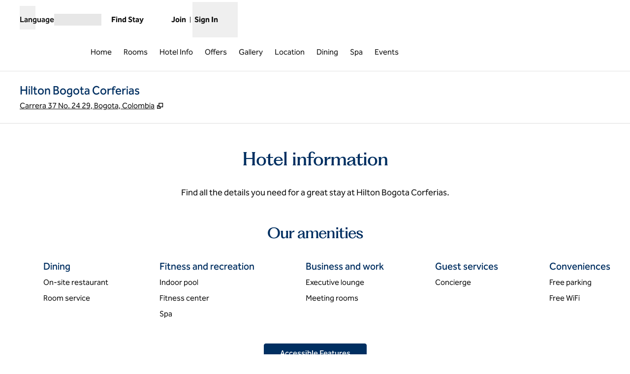

--- FILE ---
content_type: text/html; charset=utf-8
request_url: https://www.hilton.com/en/hotels/bogcchh-hilton-bogota-corferias/hotel-info/
body_size: 47046
content:
<!DOCTYPE html><html lang="en" dir="ltr"><head><meta charSet="utf-8" data-next-head=""/><meta name="viewport" content="width=device-width" data-next-head=""/><script>
// akam-sw.js install script version 1.3.6
"serviceWorker"in navigator&&"find"in[]&&function(){var e=new Promise(function(e){"complete"===document.readyState||!1?e():(window.addEventListener("load",function(){e()}),setTimeout(function(){"complete"!==document.readyState&&e()},1e4))}),n=window.akamServiceWorkerInvoked,r="1.3.6";if(n)aka3pmLog("akam-setup already invoked");else{window.akamServiceWorkerInvoked=!0,window.aka3pmLog=function(){window.akamServiceWorkerDebug&&console.log.apply(console,arguments)};function o(e){(window.BOOMR_mq=window.BOOMR_mq||[]).push(["addVar",{"sm.sw.s":e,"sm.sw.v":r}])}var i="/akam-sw.js",a=new Map;navigator.serviceWorker.addEventListener("message",function(e){var n,r,o=e.data;if(o.isAka3pm)if(o.command){var i=(n=o.command,(r=a.get(n))&&r.length>0?r.shift():null);i&&i(e.data.response)}else if(o.commandToClient)switch(o.commandToClient){case"enableDebug":window.akamServiceWorkerDebug||(window.akamServiceWorkerDebug=!0,aka3pmLog("Setup script debug enabled via service worker message"),v());break;case"boomerangMQ":o.payload&&(window.BOOMR_mq=window.BOOMR_mq||[]).push(o.payload)}aka3pmLog("akam-sw message: "+JSON.stringify(e.data))});var t=function(e){return new Promise(function(n){var r,o;r=e.command,o=n,a.has(r)||a.set(r,[]),a.get(r).push(o),navigator.serviceWorker.controller&&(e.isAka3pm=!0,navigator.serviceWorker.controller.postMessage(e))})},c=function(e){return t({command:"navTiming",navTiming:e})},s=null,m={},d=function(){var e=i;return s&&(e+="?othersw="+encodeURIComponent(s)),function(e,n){return new Promise(function(r,i){aka3pmLog("Registering service worker with URL: "+e),navigator.serviceWorker.register(e,n).then(function(e){aka3pmLog("ServiceWorker registration successful with scope: ",e.scope),r(e),o(1)}).catch(function(e){aka3pmLog("ServiceWorker registration failed: ",e),o(0),i(e)})})}(e,m)},g=navigator.serviceWorker.__proto__.register;if(navigator.serviceWorker.__proto__.register=function(n,r){return n.includes(i)?g.call(this,n,r):(aka3pmLog("Overriding registration of service worker for: "+n),s=new URL(n,window.location.href),m=r,navigator.serviceWorker.controller?new Promise(function(n,r){var o=navigator.serviceWorker.controller.scriptURL;if(o.includes(i)){var a=encodeURIComponent(s);o.includes(a)?(aka3pmLog("Cancelling registration as we already integrate other SW: "+s),navigator.serviceWorker.getRegistration().then(function(e){n(e)})):e.then(function(){aka3pmLog("Unregistering existing 3pm service worker"),navigator.serviceWorker.getRegistration().then(function(e){e.unregister().then(function(){return d()}).then(function(e){n(e)}).catch(function(e){r(e)})})})}else aka3pmLog("Cancelling registration as we already have akam-sw.js installed"),navigator.serviceWorker.getRegistration().then(function(e){n(e)})}):g.call(this,n,r))},navigator.serviceWorker.controller){var u=navigator.serviceWorker.controller.scriptURL;u.includes("/akam-sw.js")||u.includes("/akam-sw-preprod.js")||u.includes("/threepm-sw.js")||(aka3pmLog("Detected existing service worker. Removing and re-adding inside akam-sw.js"),s=new URL(u,window.location.href),e.then(function(){navigator.serviceWorker.getRegistration().then(function(e){m={scope:e.scope},e.unregister(),d()})}))}else e.then(function(){window.akamServiceWorkerPreprod&&(i="/akam-sw-preprod.js"),d()});if(window.performance){var w=window.performance.timing,l=w.responseEnd-w.responseStart;c(l)}e.then(function(){t({command:"pageLoad"})});var k=!1;function v(){window.akamServiceWorkerDebug&&!k&&(k=!0,aka3pmLog("Initializing debug functions at window scope"),window.aka3pmInjectSwPolicy=function(e){return t({command:"updatePolicy",policy:e})},window.aka3pmDisableInjectedPolicy=function(){return t({command:"disableInjectedPolicy"})},window.aka3pmDeleteInjectedPolicy=function(){return t({command:"deleteInjectedPolicy"})},window.aka3pmGetStateAsync=function(){return t({command:"getState"})},window.aka3pmDumpState=function(){aka3pmGetStateAsync().then(function(e){aka3pmLog(JSON.stringify(e,null,"\t"))})},window.aka3pmInjectTiming=function(e){return c(e)},window.aka3pmUpdatePolicyFromNetwork=function(){return t({command:"pullPolicyFromNetwork"})})}v()}}();</script>
<script src="/modules/assets/vendor/forter" type="text/javascript" async=""></script><title data-next-head="">Hotel Amenities - Hilton Bogota Corferias</title><link rel="icon" href="https://www.hilton.com/modules/assets/img/brand/HI/favicon_HI.svg" type="image/svg+xml" sizes="any" media="(prefers-color-scheme: light)" data-next-head=""/><link rel="icon" href="https://www.hilton.com/modules/assets/img/brand/HI/favicon_HI-dark.svg" type="image/svg+xml" sizes="any" media="(prefers-color-scheme: dark)" data-next-head=""/><link rel="icon" href="https://www.hilton.com/modules/assets/img/brand/HI/favicon_HI.png" type="image/png" media="(prefers-color-scheme: light)" data-next-head=""/><link rel="icon" href="https://www.hilton.com/modules/assets/img/brand/HI/favicon_HI-dark.png" type="image/png" media="(prefers-color-scheme: dark)" data-next-head=""/><meta name="twitter:card" content="summary" data-next-head=""/><meta name="twitter:site" content="@Hilton" data-next-head=""/><meta name="og:url" content="https://www.hilton.com/en/hotels/bogcchh-hilton-bogota-corferias/hotel-info/" data-next-head=""/><meta name="og:type" content="website" data-next-head=""/><meta name="og:title" content="Hotel Amenities - Hilton Bogota Corferias" data-next-head=""/><meta name="description" content="Happiness is enjoying a day of signature hotel amenities like free WiFi, on-site dining and drinks, room service, and flexible event space at Hilton Bogota Corferias." data-next-head=""/><meta name="og:description" content="Happiness is enjoying a day of signature hotel amenities like free WiFi, on-site dining and drinks, room service, and flexible event space at Hilton Bogota Corferias." data-next-head=""/><meta name="og:site_name" content="Hilton" data-next-head=""/><meta name="og:image" content="https://www.hilton.com/modules/assets/svgs/logos/HI.svg" data-next-head=""/><meta name="dx-ui-service" content="property-ui" data-next-head=""/><meta name="dx-version" content="dx-property-ui:680036" data-next-head=""/><link rel="canonical" href="https://www.hilton.com/en/hotels/bogcchh-hilton-bogota-corferias/hotel-info/" data-testid="canonical" data-next-head=""/><meta name="keywords" content="Hilton Hotel Amenities, Bogota, Corferias" data-next-head=""/><meta name="fb:app_id" content="253862148111843" data-next-head=""/><meta name="templateType" content="inspired" data-next-head=""/><link rel="preload" href="/dx_property_app/_next/static/css/d6fbad86573944e3.css" as="style"/><link rel="preload" href="/dx_property_app/_next/static/css/65f029c1defa0a36.css" as="style"/><style data-next-head="">.theme-hi .theme-primary, .theme-hi.legacy-surfaces .theme-primary.surface-base, .theme-hi.legacy-surfaces .theme-primary.surface-alternate, .theme-hi.legacy-surfaces .theme-primary.surface-inverse, .theme-hi.legacy-surfaces .theme-primary.surface-black { --theme-colors-main: var(--color-hi-primary, var(--color-global-primary)); --theme-colors-contrast: var(--color-hi-primary-contrast, var(--color-global-primary-contrast)); --theme-colors-accent: var(--color-hi-primary-accent, var(--color-hi-accent)); --theme-colors-border-accent: var(--color-hi-primary-border-accent, var(--color-hi-border-accent)); --theme-colors-heading-accent: var(--color-hi-primary-heading-accent, var(--color-hi-heading-accent)); --theme-colors-icon-accent: var(--color-hi-primary-icon-accent, var(--color-hi-icon-accent)); --ds-color-background: rgb(var(--theme-colors-main)); --ds-color-text: rgb(var(--theme-colors-contrast)); --ds-color-border: rgb(var(--theme-colors-contrast)); --ds-color-text-accent: rgb(var(--theme-colors-accent)); --ds-color-border-accent: rgb(var(--theme-colors-border-accent)); --ds-color-headline: rgb(var(--theme-colors-contrast)); .osc-header-wrapper { --ds-color-background: rgb(var(--theme-colors-main)); } .osc-segmented-controls { --b-color: rgb(var(--color-border-alt)); } color: rgb(var(--theme-colors-contrast)); background-color: rgb(var(--theme-colors-main)); } .theme-hi .theme-secondary, .theme-hi.legacy-surfaces .theme-secondary.surface-base, .theme-hi.legacy-surfaces .theme-secondary.surface-alternate, .theme-hi.legacy-surfaces .theme-secondary.surface-inverse, .theme-hi.legacy-surfaces .theme-secondary.surface-black { --theme-colors-main: var(--color-hi-secondary, var(--color-global-secondary)); --theme-colors-contrast: var(--color-hi-secondary-contrast, var(--color-global-secondary-contrast)); --theme-colors-accent: var(--color-hi-secondary-accent, var(--color-hi-accent)); --theme-colors-border-accent: var(--color-hi-secondary-border-accent, var(--color-hi-border-accent)); --theme-colors-heading-accent: var(--color-hi-secondary-heading-accent, var(--color-hi-heading-accent)); --theme-colors-icon-accent: var(--color-hi-secondary-icon-accent, var(--color-hi-icon-accent)); --ds-color-background: rgb(var(--theme-colors-main)); --ds-color-text: rgb(var(--theme-colors-contrast)); --ds-color-border: rgb(var(--theme-colors-contrast)); --ds-color-text-accent: rgb(var(--theme-colors-accent)); --ds-color-border-accent: rgb(var(--theme-colors-border-accent)); --ds-color-headline: rgb(var(--theme-colors-contrast)); .osc-header-wrapper { --ds-color-background: rgb(var(--theme-colors-main)); } .osc-segmented-controls { --b-color: rgb(var(--color-border-alt)); } color: rgb(var(--theme-colors-contrast)); background-color: rgb(var(--theme-colors-main)); } .theme-hi .theme-tertiary, .theme-hi.legacy-surfaces .theme-tertiary.surface-base, .theme-hi.legacy-surfaces .theme-tertiary.surface-alternate, .theme-hi.legacy-surfaces .theme-tertiary.surface-inverse, .theme-hi.legacy-surfaces .theme-tertiary.surface-black { --theme-colors-main: var(--color-hi-tertiary, var(--color-global-tertiary)); --theme-colors-contrast: var(--color-hi-tertiary-contrast, var(--color-global-tertiary-contrast)); --theme-colors-accent: var(--color-hi-tertiary-accent, var(--color-hi-accent)); --theme-colors-border-accent: var(--color-hi-tertiary-border-accent, var(--color-hi-border-accent)); --theme-colors-heading-accent: var(--color-hi-tertiary-heading-accent, var(--color-hi-heading-accent)); --theme-colors-icon-accent: var(--color-hi-tertiary-icon-accent, var(--color-hi-icon-accent)); --ds-color-background: rgb(var(--theme-colors-main)); --ds-color-text: rgb(var(--theme-colors-contrast)); --ds-color-border: rgb(var(--theme-colors-contrast)); --ds-color-text-accent: rgb(var(--theme-colors-accent)); --ds-color-border-accent: rgb(var(--theme-colors-border-accent)); --ds-color-headline: rgb(var(--theme-colors-contrast)); .osc-header-wrapper { --ds-color-background: rgb(var(--theme-colors-main)); } .osc-segmented-controls { --b-color: rgb(var(--color-border-alt)); } color: rgb(var(--theme-colors-contrast)); background-color: rgb(var(--theme-colors-main)); } .theme-hi .color-primary-override { --color-bg: var(--theme-colors-main); --color-primary: var(--theme-colors-contrast); --color-primary-alt: var(--theme-colors-contrast); }</style><script type="application/ld+json" data-next-head="">{"@context":"http://schema.org","@type":"Hotel","description":"Happiness is enjoying a day of signature hotel amenities like free WiFi, on-site dining and drinks, room service, and flexible event space at Hilton Bogota Corferias.","name":"Hilton Bogota Corferias","url":"https://www.hilton.com/en/hotels/bogcchh-hilton-bogota-corferias/hotel-info/","currenciesAccepted":["US Dollar"],"amenityFeature":[{"@type":"LocationFeatureSpecification","name":"Free parking"},{"@type":"LocationFeatureSpecification","name":"Free WiFi"},{"@type":"LocationFeatureSpecification","name":"Non-smoking rooms"},{"@type":"LocationFeatureSpecification","name":"Concierge"},{"@type":"LocationFeatureSpecification","name":"Spa"},{"@type":"LocationFeatureSpecification","name":"Executive lounge"},{"@type":"LocationFeatureSpecification","name":"On-site restaurant"},{"@type":"LocationFeatureSpecification","name":"Indoor pool"},{"@type":"LocationFeatureSpecification","name":"Fitness center"},{"@type":"LocationFeatureSpecification","name":"Pet-friendly rooms"},{"@type":"LocationFeatureSpecification","name":"Cribs"},{"@type":"LocationFeatureSpecification","name":"Room service"},{"@type":"LocationFeatureSpecification","name":"Meeting rooms"}]}</script><script src="//hilton.cdn-v3.conductrics.net/ac-JEgVELUJfI/v3/agent-api/js/f-kNOeWOuont/dt-jSoVLlm8Db1J9D3k4nN05QFUuoFH90?apikey=api-FMyCwMtUoUiPlbmMxooa" data-testid="conductrics-script" type="text/javascript" defer=""></script><script>window.__ENV = {"RUMCS_CAPTURE_CUSTOM_ERRORS":"enabled","ANALYTICS_OSC_TRACKING_ENABLED":"true","ASSETS_URI":"//www.hilton.com","APP_NAME":"dx_property_app","EXTERNAL_TMTP_PROGRAM_DETAILS_URL":"https://www.hilton.com/en/help-center/reservations/go-hilton-team-member-travel-program/","DX_GRAPHQL_CLIENT_URI":"https://www.hilton.com/graphql/customer","HILTON_ASSETS_URI":"https://www.hilton.com","TRACKING_SEED_FILE":"//assets.adobedtm.com/launch-EN02272261e0b845508227acf3ca0c37de.min.js","CONDUCTRICS_URI":"//hilton.cdn-v3.conductrics.net/ac-JEgVELUJfI/v3/agent-api/js/f-kNOeWOuont/dt-jSoVLlm8Db1J9D3k4nN05QFUuoFH90?apikey=api-FMyCwMtUoUiPlbmMxooa","HONORS_JOIN_URL":"https://www.hilton.com/en/hilton-honors/join/","DX_AUTH_UI":"https://www.hilton.com/__LANG__/auth2/guest/login/","DX_AUTH_API_CLIENT_URI":"https://www.hilton.com","MAP_API_KEY":"AIzaSyBqaWWwJH2a8UbZAPPHWsjiL4_x7xLoRcQ","AUTOCOMPLETE_URL":"https://www.hilton.com/dx-customer/autocomplete","EXTERNAL_HGV_PROGRAM_DETAILS_URL":"https://www.hilton.com/en/help-center/reservations/hilton-grand-vacations-max-rate/","APP_ENV":"prd","OHW_BASE_URL":"https://www.hilton.com/","DX_AUTH_APP_CUSTOMER_ID":"6173cfff-cc35-42b0-8272-50766956f4ea","APP_VER":"dx-property-ui:680036","DX_AUTH_API_CUSTOMER_APP_ID":"6173cfff-cc35-42b0-8272-50766956f4ea","TMTP_MANAGE_FAMILY_AND_FRIENDS_LINK":"https://tmtp.hilton.com/tmtp/main.html"};</script><link rel="stylesheet" href="//cdn.clarip.com/hilton/cookieconsent/assets/css/cookieconsent.min.css"/><script src="//cdn.clarip.com/hilton/cookieconsent/assets/js/cookieconsent.min.js"></script><script>
var claripCdnHost = "cdn.clarip.com";
var claripClientName = "hilton";
var claripCookieConsentHost = "hilton.clarip.com";
var claripCookieManagerIdentifier = "7e4bcad538c8af307924";
</script><script src="//cdn.clarip.com/hilton/cookieconsent/assets/js/clarip-cookie-manager.min.js"></script><link rel="stylesheet" href="/dx_property_app/_next/static/css/d6fbad86573944e3.css" data-n-g=""/><link rel="stylesheet" href="/dx_property_app/_next/static/css/65f029c1defa0a36.css" data-n-p=""/><noscript data-n-css=""></noscript><script defer="" noModule="" src="/dx_property_app/_next/static/chunks/polyfills-42372ed130431b0a.js"></script><script src="/dx_property_app/_next/static/chunks/webpack-37d6cea19fccf253.js" defer=""></script><script src="/dx_property_app/_next/static/chunks/framework-a5c5ac03a2f34d27.js" defer=""></script><script src="/dx_property_app/_next/static/chunks/main-f467acb53080c179.js" defer=""></script><script src="/dx_property_app/_next/static/chunks/pages/_app-dd06376ecd889993.js" defer=""></script><script src="/dx_property_app/_next/static/chunks/61456c88-c05495851cd2ad18.js" defer=""></script><script src="/dx_property_app/_next/static/chunks/6410-af1fab852788be18.js" defer=""></script><script src="/dx_property_app/_next/static/chunks/1107-3a6ac9ee41a51050.js" defer=""></script><script src="/dx_property_app/_next/static/chunks/6653-c2a716ac8e55fe7e.js" defer=""></script><script src="/dx_property_app/_next/static/chunks/pages/hotels/%5BhotelSlug%5D/hotel-info-57bb6d9dd39faeaf.js" defer=""></script><script src="/dx_property_app/_next/static/dx_property_app-c78c78/_buildManifest.js" defer=""></script><script src="/dx_property_app/_next/static/dx_property_app-c78c78/_ssgManifest.js" defer=""></script>
<script>(window.BOOMR_mq=window.BOOMR_mq||[]).push(["addVar",{"rua.upush":"false","rua.cpush":"false","rua.upre":"false","rua.cpre":"false","rua.uprl":"false","rua.cprl":"false","rua.cprf":"false","rua.trans":"SJ-c2f5c88e-b060-449d-8cc9-4728b3a34182","rua.cook":"false","rua.ims":"false","rua.ufprl":"false","rua.cfprl":"false","rua.isuxp":"false","rua.texp":"norulematch","rua.ceh":"false","rua.ueh":"false","rua.ieh.st":"0"}]);</script>
                              <script>!function(e){var n="https://s.go-mpulse.net/boomerang/";if("True"=="True")e.BOOMR_config=e.BOOMR_config||{},e.BOOMR_config.PageParams=e.BOOMR_config.PageParams||{},e.BOOMR_config.PageParams.pci=!0,n="https://s2.go-mpulse.net/boomerang/";if(window.BOOMR_API_key="SBHYK-LK2AL-UW4L5-6RD2N-4TGQC",function(){function e(){if(!o){var e=document.createElement("script");e.id="boomr-scr-as",e.src=window.BOOMR.url,e.async=!0,i.parentNode.appendChild(e),o=!0}}function t(e){o=!0;var n,t,a,r,d=document,O=window;if(window.BOOMR.snippetMethod=e?"if":"i",t=function(e,n){var t=d.createElement("script");t.id=n||"boomr-if-as",t.src=window.BOOMR.url,BOOMR_lstart=(new Date).getTime(),e=e||d.body,e.appendChild(t)},!window.addEventListener&&window.attachEvent&&navigator.userAgent.match(/MSIE [67]\./))return window.BOOMR.snippetMethod="s",void t(i.parentNode,"boomr-async");a=document.createElement("IFRAME"),a.src="about:blank",a.title="",a.role="presentation",a.loading="eager",r=(a.frameElement||a).style,r.width=0,r.height=0,r.border=0,r.display="none",i.parentNode.appendChild(a);try{O=a.contentWindow,d=O.document.open()}catch(_){n=document.domain,a.src="javascript:var d=document.open();d.domain='"+n+"';void(0);",O=a.contentWindow,d=O.document.open()}if(n)d._boomrl=function(){this.domain=n,t()},d.write("<bo"+"dy onload='document._boomrl();'>");else if(O._boomrl=function(){t()},O.addEventListener)O.addEventListener("load",O._boomrl,!1);else if(O.attachEvent)O.attachEvent("onload",O._boomrl);d.close()}function a(e){window.BOOMR_onload=e&&e.timeStamp||(new Date).getTime()}if(!window.BOOMR||!window.BOOMR.version&&!window.BOOMR.snippetExecuted){window.BOOMR=window.BOOMR||{},window.BOOMR.snippetStart=(new Date).getTime(),window.BOOMR.snippetExecuted=!0,window.BOOMR.snippetVersion=12,window.BOOMR.url=n+"SBHYK-LK2AL-UW4L5-6RD2N-4TGQC";var i=document.currentScript||document.getElementsByTagName("script")[0],o=!1,r=document.createElement("link");if(r.relList&&"function"==typeof r.relList.supports&&r.relList.supports("preload")&&"as"in r)window.BOOMR.snippetMethod="p",r.href=window.BOOMR.url,r.rel="preload",r.as="script",r.addEventListener("load",e),r.addEventListener("error",function(){t(!0)}),setTimeout(function(){if(!o)t(!0)},3e3),BOOMR_lstart=(new Date).getTime(),i.parentNode.appendChild(r);else t(!1);if(window.addEventListener)window.addEventListener("load",a,!1);else if(window.attachEvent)window.attachEvent("onload",a)}}(),"".length>0)if(e&&"performance"in e&&e.performance&&"function"==typeof e.performance.setResourceTimingBufferSize)e.performance.setResourceTimingBufferSize();!function(){if(BOOMR=e.BOOMR||{},BOOMR.plugins=BOOMR.plugins||{},!BOOMR.plugins.AK){var n="false"=="true"?1:0,t="",a="aoaoemyxbzohq2k3ojqq-f-d077d69e8-clientnsv4-s.akamaihd.net",i="false"=="true"?2:1,o={"ak.v":"39","ak.cp":"1265856","ak.ai":parseInt("398504",10),"ak.ol":"0","ak.cr":9,"ak.ipv":4,"ak.proto":"h2","ak.rid":"d0f5c242","ak.r":51663,"ak.a2":n,"ak.m":"dscx","ak.n":"essl","ak.bpcip":"3.128.226.0","ak.cport":39764,"ak.gh":"23.57.66.177","ak.quicv":"","ak.tlsv":"tls1.3","ak.0rtt":"","ak.0rtt.ed":"","ak.csrc":"-","ak.acc":"","ak.t":"1767600737","ak.ak":"hOBiQwZUYzCg5VSAfCLimQ==gLKe86nxAxM5Hq3jWIOn9qWfifLpnMUNwEB2jAkgbO1Y26U6rk0x1JzZMjf1AM0oei++iDYUMh4K02sdNdTzW2QNvuMKeUD9l1O0VN8dszT3I5J7qKNJv9bIsDnOUG2z9sKwlCVjjoH7XptFDeMZHe2wszePMKqH4g2x/XZ5mkQbtXZFqDUMLKcebYigllGacNOFrwKM4dTWpbP6ZeJ2q7Y4r2GHXWI2ESnOs0ZFGn7A/y5+qdpvG+Dwq5zlcYTZ7cAyYp8wzp4P87d/HlcBDLhkMav/XVisHzkiIAnaBpbDRmOCaOjf/2Un22iw/GZ/LvoVXlFJOxg0I92QNVoNSv8lKXMA/ljX0svaQQ8uWtRl5L2eW8kLoYM298+yCz95qffhV+pXi2DY4euN0LjXf44qMtI8sgtFrkc9dsLxLhQ=","ak.pv":"919","ak.dpoabenc":"","ak.tf":i};if(""!==t)o["ak.ruds"]=t;var r={i:!1,av:function(n){var t="http.initiator";if(n&&(!n[t]||"spa_hard"===n[t]))o["ak.feo"]=void 0!==e.aFeoApplied?1:0,BOOMR.addVar(o)},rv:function(){var e=["ak.bpcip","ak.cport","ak.cr","ak.csrc","ak.gh","ak.ipv","ak.m","ak.n","ak.ol","ak.proto","ak.quicv","ak.tlsv","ak.0rtt","ak.0rtt.ed","ak.r","ak.acc","ak.t","ak.tf"];BOOMR.removeVar(e)}};BOOMR.plugins.AK={akVars:o,akDNSPreFetchDomain:a,init:function(){if(!r.i){var e=BOOMR.subscribe;e("before_beacon",r.av,null,null),e("onbeacon",r.rv,null,null),r.i=!0}return this},is_complete:function(){return!0}}}}()}(window);</script></head><body class="font-body theme-hi legacy-surfaces honors-tier-refresh"><div class="surface-base"><link rel="preload" as="image" href="/modules/assets/svgs/social/Twitter.svg"/><link rel="preload" as="image" href="/modules/assets/svgs/social/Facebook.svg"/><link rel="preload" as="image" href="/modules/assets/svgs/social/Instagram.svg"/><link rel="preload" as="image" href="/modules/assets/svgs/social/Youtube.svg"/><link rel="preload" as="image" href="/modules/assets/svgs/social/Pinterest.svg"/><div id="__next"><a href="#skipped" class="btn-xl btn-primary-text sr-only focus:not-sr-only">Skip to content</a><header data-testid="property-nav-header"><div class="osc-header-wrapper border-solid header-bottom-border  surface-base"><section class="z-50 block lg:hidden "><nav id="drawer-nav"><div class="flex flex-row justify-between px-2 pb-1 pt-2 md:px-8"><div class="flex items-center justify-start align-middle"><button class="me-2 self-start sm:self-center" type="button" aria-expanded="false" aria-label="Open Menu" id="menu-open-button" data-testid="hamburger-menu"><span style="height:28px;width:28px" class="pointer-events-none block"></span></button></div><div class="flex items-center justify-end"><div class="py-2 pe-2 sm:pb-0 md:pe-0"><div class="flex gap-2 text-sm sm:text-base"><div class="flex items-baseline gap-2"><span class="flex font-semibold" aria-hidden="true">Language</span><div class="h-6 w-24 animate-pulse self-center bg-border"></div></div></div></div></div></div><div class="flex content-center items-center px-2 pb-2 md:px-8 sm:h-16"><span class="self-end sm:self-center"><a data-testid="brand-logo-link" href="/en/hotels/bogcchh-hilton-bogota-corferias/" class="relative block h-14 w-28 overflow-hidden"><div></div><span class="sr-only"></span></a></span><div class="ms-auto flex flex-col items-center gap-x-2 sm:flex-row"><div class="ms-auto flex items-center gap-x-2"><a href="https://www.hilton.com/en/book/reservation/find/" class="text-center min-w-16 w-min align-middle"><span class="underline-offset-2 mb-1"><span style="height:28px;width:28px" class="pointer-events-none block"></span><span class="inline-block text-xs font-semibold brand-ey:font-normal brand-wa:font-normal">Find Stay</span></span></a><div class="flex flex-col pt-7"><div class="flex items-center"><div class="h-fit"><a href="https://www.hilton.com/en/hilton-honors/join/?ocode=JHTNW" class="inline-block text-pretty"><span class="underline-offset-2 m-auto inline-block border-e border-surface pe-2 text-xs font-semibold brand-ey:font-normal brand-wa:font-normal">Join</span></a></div><div class="ps-2"><span style="height:28px;width:28px" class="pointer-events-none block"></span><button type="button" class="text-xs font-semibold brand-ey:font-normal brand-wa:!font-normal" aria-haspopup="dialog" aria-expanded="false" aria-controls="radix-«R5q9hkm»" data-state="closed"><span>Sign In</span></button></div></div></div></div></div></div><div data-testid="globalNavMenuWindow" class="invisible"><div class="surface-base"><div data-focus-guard="true" tabindex="-1" style="width:1px;height:0px;padding:0;overflow:hidden;position:fixed;top:1px;left:1px"></div><div data-focus-lock-disabled="disabled"><div class="absolute top-0 z-50 h-screen w-80 overflow-y-scroll border-t border-surface bg-surface transition-all hidden -translate-x-full osc-nav-drawer" hidden="" data-testid="panelWindow-left"><div class="osc-nav-drawer h-full overflow-y-auto animate-fadein"><div class="relative py-3"><button type="button" class="px-2" aria-label="Close Menu"><span style="height:28px;width:28px" class="pointer-events-none block"></span></button><div class="px-4"><span class="self-end sm:self-center"><a data-testid="brand-logo-link" href="/en/hotels/bogcchh-hilton-bogota-corferias/" class="relative block h-14 w-28 overflow-hidden"><div></div><span class="sr-only"></span></a></span></div></div><ul><li data-testid="nav-menu-main-link"><a href="/en/hotels/bogcchh-hilton-bogota-corferias/" class="block"><span class="underline-offset-2 osc-nav-main-link focus:osc-nav-drawer-link-active hover:osc-nav-drawer-link-active flex h-12 items-center border-b border-surface ps-4">Home</span></a></li><li data-testid="nav-menu-main-link"><a href="/en/hotels/bogcchh-hilton-bogota-corferias/rooms/" class="block"><span class="underline-offset-2 osc-nav-main-link focus:osc-nav-drawer-link-active hover:osc-nav-drawer-link-active flex h-12 items-center border-b border-surface ps-4">Rooms</span></a></li><li data-testid="nav-menu-main-link"><a href="/en/hotels/bogcchh-hilton-bogota-corferias/hotel-info/" class="block"><span class="underline-offset-2 osc-nav-main-link focus:osc-nav-drawer-link-active hover:osc-nav-drawer-link-active flex h-12 items-center border-b border-surface ps-4">Hotel Info</span></a></li><li data-testid="nav-menu-main-link"><a href="/en/hotels/bogcchh-hilton-bogota-corferias/offers/" class="block"><span class="underline-offset-2 osc-nav-main-link focus:osc-nav-drawer-link-active hover:osc-nav-drawer-link-active flex h-12 items-center border-b border-surface ps-4">Offers</span></a></li><li data-testid="nav-menu-main-link"><a href="/en/hotels/bogcchh-hilton-bogota-corferias/gallery/" class="block"><span class="underline-offset-2 osc-nav-main-link focus:osc-nav-drawer-link-active hover:osc-nav-drawer-link-active flex h-12 items-center border-b border-surface ps-4">Gallery</span></a></li><li data-testid="nav-menu-main-link"><a href="/en/hotels/bogcchh-hilton-bogota-corferias/hotel-location/" class="block"><span class="underline-offset-2 osc-nav-main-link focus:osc-nav-drawer-link-active hover:osc-nav-drawer-link-active flex h-12 items-center border-b border-surface ps-4">Location</span></a></li><li data-testid="nav-menu-main-link"><a href="/en/hotels/bogcchh-hilton-bogota-corferias/dining/" class="block"><span class="underline-offset-2 osc-nav-main-link focus:osc-nav-drawer-link-active hover:osc-nav-drawer-link-active flex h-12 items-center border-b border-surface ps-4">Dining</span></a></li><li data-testid="nav-menu-main-link"><a href="/en/hotels/bogcchh-hilton-bogota-corferias/spa/" class="block"><span class="underline-offset-2 osc-nav-main-link focus:osc-nav-drawer-link-active hover:osc-nav-drawer-link-active flex h-12 items-center border-b border-surface ps-4">Spa</span></a></li><li data-testid="nav-menu-main-link"><a href="/en/hotels/bogcchh-hilton-bogota-corferias/events/" class="block"><span class="underline-offset-2 osc-nav-main-link focus:osc-nav-drawer-link-active hover:osc-nav-drawer-link-active flex h-12 items-center border-b border-surface ps-4">Events</span></a></li></ul><div class="flex items-start border-b border-surface p-4 ps-4 text-surface"><span class="self-end sm:self-center"><a data-testid="hilton-for-stay-logo-link" href="https://www.hilton.com" class="relative block h-14 w-28 overflow-hidden brand-lx:w-14 brand-ou:w-14"><div></div><span class="sr-only"></span></a></span></div><div><ul><li data-testid="nav-menu-main-parent-link"><button class="osc-nav-main-link focus:osc-nav-drawer-link-active hover:osc-nav-drawer-link-active flex w-full animate-fadein items-center justify-between border-b border-surface py-3 ps-4 text-left" aria-expanded="false" type="button"><span>Hotels &amp; Resorts</span><span style="height:28px;width:28px" class="pointer-events-none block"></span></button></li><li data-testid="nav-menu-main-parent-link"><button class="osc-nav-main-link focus:osc-nav-drawer-link-active hover:osc-nav-drawer-link-active flex w-full animate-fadein items-center justify-between border-b border-surface py-3 ps-4 text-left" aria-expanded="false" type="button"><span>Hilton Honors</span><span style="height:28px;width:28px" class="pointer-events-none block"></span></button></li><li data-testid="nav-menu-main-parent-link"><button class="osc-nav-main-link focus:osc-nav-drawer-link-active hover:osc-nav-drawer-link-active flex w-full animate-fadein items-center justify-between border-b border-surface py-3 ps-4 text-left" aria-expanded="false" type="button"><span>Offers</span><span style="height:28px;width:28px" class="pointer-events-none block"></span></button></li><li data-testid="nav-menu-main-parent-link"><button class="osc-nav-main-link focus:osc-nav-drawer-link-active hover:osc-nav-drawer-link-active flex w-full animate-fadein items-center justify-between border-b border-surface py-3 ps-4 text-left" aria-expanded="false" type="button"><span>Meetings &amp; Events</span><span style="height:28px;width:28px" class="pointer-events-none block"></span></button></li><li data-testid="nav-menu-main-link"><a href="/en/hilton-honors/credit-cards/" class="block"><span class="underline-offset-2 osc-nav-main-link focus:osc-nav-drawer-link-active hover:osc-nav-drawer-link-active flex h-12 items-center border-b border-surface ps-4">Credit Cards</span></a></li><li data-testid="nav-menu-main-link"><a target="_blank" href="https://www.hiltongrandvacations.com/en/discover-hilton-grand-vacations/nav-bar-hilton?utm_source=hilton&amp;utm_medium=banner&amp;utm_campaign=hlt-poc-orl_lv_mb-x-hilton-x-x-navbar-x-240826" class="block" rel="noopener noreferrer"><span class="underline-offset-2 osc-nav-main-link focus:osc-nav-drawer-link-active hover:osc-nav-drawer-link-active flex h-12 items-center border-b border-surface ps-4">Hilton Grand Vacations<svg role="img" aria-hidden="true" data-testid="link-new-window" viewBox="0 0 10 10" width="14" height="14" class="ms-1 inline-block stroke-current align-[-2px]"><g fill="none"><path d="M3.6 1.3h5.3v5.3H3.6z"></path><path d="M1.3 8.8V4.6h2.3v2h1.9v2.2z"></path></g></svg></span><span class="sr-only">, <span>Opens new tab</span></span></a></li><li data-testid="nav-menu-main-link"><a href="/en/p/hilton-for-business/" class="block"><span class="underline-offset-2 osc-nav-main-link focus:osc-nav-drawer-link-active hover:osc-nav-drawer-link-active flex h-12 items-center border-b border-surface ps-4">Hilton for Business</span></a></li></ul></div></div></div></div><div data-focus-guard="true" tabindex="-1" style="width:1px;height:0px;padding:0;overflow:hidden;position:fixed;top:1px;left:1px"></div></div></div><div data-focus-guard="true" tabindex="-1" style="width:1px;height:0px;padding:0;overflow:hidden;position:fixed;top:1px;left:1px"></div><div data-focus-lock-disabled="disabled"><div class="absolute top-0 z-50 h-screen w-80 overflow-y-scroll border-t border-surface bg-surface transition-all end-0 hidden -translate-x-full osc-nav-drawer" hidden="" data-testid="panelWindow-right"></div></div><div data-focus-guard="true" tabindex="-1" style="width:1px;height:0px;padding:0;overflow:hidden;position:fixed;top:1px;left:1px"></div></nav></section><section class="hidden lg:block"><nav class="hidden lg:block"><div class="bg-transparent"><div class="w-full"><div class="w-full"><div class="osc-nav-top-link-area container-fluid"><div class="relative flex min-h-[4.5rem] flex-wrap"><div data-testid="global-nav-menu-desktop" class="flex items-center justify-center"><button type="button" class="flex items-center justify-center py-2 text-text hover:text-text-alt focus:outline-none" aria-label="Open Menu" data-testid="prop-burger-menu-button" aria-expanded="false"><span style="height:32px;width:32px" class="pointer-events-none block"></span></button><div data-focus-guard="true" tabindex="-1" style="width:1px;height:0px;padding:0;overflow:hidden;position:fixed;top:1px;left:1px"></div><div data-focus-lock-disabled="disabled"><div id="«Rmhkm»" data-testid="globalnav-popup-content-desktop" class="fixed start-0 top-0 z-50 max-h-[calc(100vh-80px)] w-full overflow-scroll rounded border border-solid border-surface bg-surface shadow-lg hidden"><div class="brand-ua:theme-secondary brand-gu:theme-primary w-full shadow-lg surface-base"><button type="button" class="absolute end-auto start-10 top-6" aria-label="Close Menu"><span style="height:32px;width:32px" class="pointer-events-none block"></span></button><div class="container-fluid"><div class="px-2 pb-4 pt-16"><div class="flex items-center justify-start"><span><a data-testid="hilton-for-stay-logo-link" href="https://www.hilton.com" class="relative block h-14 w-28 overflow-hidden mb-6 mt-2"><div></div><span class="sr-only"></span></a></span></div></div><div class="grid grid-cols-4 gap-x-8 gap-y-6 px-2 pb-6"><div class="flex flex-col pr-6"><h3 class="heading--base heading--sm"><span class="osc-nav-main-link text-base font-bold no-underline">Hotels &amp; Resorts</span></h3><ul class="space-y-0"><li class="py-3"><span class="block w-full border-b border-surface border-b-border hover:font-bold"><a href="/en/locations/" class="osc-nav-drawer-link p-3 hover:osc-nav-drawer-link-active focus:osc-nav-drawer-link-active brand-ey:focus:font-normal block"><span class="underline-offset-2 underline osc-nav-drawer-link-text no-underline">Locations</span></a></span></li><li class="py-3"><span class="block w-full border-b border-surface border-b-border hover:font-bold"><a href="/en/brands/" class="osc-nav-drawer-link p-3 hover:osc-nav-drawer-link-active focus:osc-nav-drawer-link-active brand-ey:focus:font-normal block"><span class="underline-offset-2 underline osc-nav-drawer-link-text no-underline">Brands</span></a></span></li><li class="py-3"><span class="block w-full border-b border-surface border-b-border hover:font-bold"><a href="/en/travel/" class="osc-nav-drawer-link p-3 hover:osc-nav-drawer-link-active focus:osc-nav-drawer-link-active brand-ey:focus:font-normal block"><span class="underline-offset-2 underline osc-nav-drawer-link-text no-underline">Travel Inspiration</span></a></span></li><li class="py-3"><span class="block w-full border-b border-surface border-b-border hover:font-bold"><a href="/en/all-inclusive/" class="osc-nav-drawer-link p-3 hover:osc-nav-drawer-link-active focus:osc-nav-drawer-link-active brand-ey:focus:font-normal block"><span class="underline-offset-2 underline osc-nav-drawer-link-text no-underline">All-Inclusive</span></a></span></li><li class="py-3"><span class="block w-full border-b border-surface border-b-border hover:font-bold"><a href="/en/resorts/" class="osc-nav-drawer-link p-3 hover:osc-nav-drawer-link-active focus:osc-nav-drawer-link-active brand-ey:focus:font-normal block"><span class="underline-offset-2 underline osc-nav-drawer-link-text no-underline">Resorts</span></a></span></li></ul></div><div class="flex flex-col pr-6"><h3 class="heading--base heading--sm"><span class="osc-nav-main-link text-base font-bold no-underline">Hilton Honors</span></h3><ul class="space-y-0"><li class="py-3"><span class="block w-full border-b border-surface border-b-border hover:font-bold"><a href="/en/hilton-honors/" class="osc-nav-drawer-link p-3 hover:osc-nav-drawer-link-active focus:osc-nav-drawer-link-active brand-ey:focus:font-normal block"><span class="underline-offset-2 underline osc-nav-drawer-link-text no-underline">About Hilton Honors</span></a></span></li><li class="py-3"><span class="block w-full border-b border-surface border-b-border hover:font-bold"><a href="/en/hilton-honors/join/?ocode=JHTNW" class="osc-nav-drawer-link p-3 hover:osc-nav-drawer-link-active focus:osc-nav-drawer-link-active brand-ey:focus:font-normal block"><span class="underline-offset-2 underline osc-nav-drawer-link-text no-underline">Join Now</span></a></span></li><li class="py-3"><span class="block w-full border-b border-surface border-b-border hover:font-bold"><a href="/en/hilton-honors/member-benefits/" class="osc-nav-drawer-link p-3 hover:osc-nav-drawer-link-active focus:osc-nav-drawer-link-active brand-ey:focus:font-normal block"><span class="underline-offset-2 underline osc-nav-drawer-link-text no-underline">Member Benefits</span></a></span></li><li class="py-3"><span class="block w-full border-b border-surface border-b-border hover:font-bold"><a href="/en/hilton-honors/points/" class="osc-nav-drawer-link p-3 hover:osc-nav-drawer-link-active focus:osc-nav-drawer-link-active brand-ey:focus:font-normal block"><span class="underline-offset-2 underline osc-nav-drawer-link-text no-underline">Hilton Honors Points</span></a></span></li><li class="py-3"><span class="block w-full border-b border-surface border-b-border hover:font-bold"><a href="/en/hilton-honors/points-explorer/" class="osc-nav-drawer-link p-3 hover:osc-nav-drawer-link-active focus:osc-nav-drawer-link-active brand-ey:focus:font-normal block"><span class="underline-offset-2 underline osc-nav-drawer-link-text no-underline">Points Explorer</span></a></span></li><li class="py-3"><span class="block w-full border-b border-surface border-b-border hover:font-bold"><a target="_blank" href="https://experiences.hiltonhonors.com/" class="osc-nav-drawer-link p-3 hover:osc-nav-drawer-link-active focus:osc-nav-drawer-link-active brand-ey:focus:font-normal block" rel="noopener noreferrer"><span class="underline-offset-2 underline osc-nav-drawer-link-text no-underline">Experiences<svg role="img" aria-hidden="true" data-testid="link-new-window" viewBox="0 0 10 10" width="14" height="14" class="ms-1 inline-block stroke-current align-[-2px]"><g fill="none"><path d="M3.6 1.3h5.3v5.3H3.6z"></path><path d="M1.3 8.8V4.6h2.3v2h1.9v2.2z"></path></g></svg></span><span class="sr-only">, <span>Opens new tab</span></span></a></span></li></ul></div><div class="flex flex-col pr-6"><h3 class="heading--base heading--sm"><span class="osc-nav-main-link text-base font-bold no-underline">Offers</span></h3><ul class="space-y-0"><li class="py-3"><span class="block w-full border-b border-surface border-b-border hover:font-bold"><a href="/en/offers/" class="osc-nav-drawer-link p-3 hover:osc-nav-drawer-link-active focus:osc-nav-drawer-link-active brand-ey:focus:font-normal block"><span class="underline-offset-2 underline osc-nav-drawer-link-text no-underline">All Offers</span></a></span></li><li class="py-3"><span class="block w-full border-b border-surface border-b-border hover:font-bold"><a target="_blank" href="https://www.hiltongetaways.com/?MDPCID=Hilton-en_US.DPS.Hilton.Offers-Hilton%20Offers%20Bundle%20&amp;%20Save.PACKAGE" class="osc-nav-drawer-link p-3 hover:osc-nav-drawer-link-active focus:osc-nav-drawer-link-active brand-ey:focus:font-normal block" rel="noopener noreferrer"><span class="underline-offset-2 underline osc-nav-drawer-link-text no-underline">Bundle &amp; Save<svg role="img" aria-hidden="true" data-testid="link-new-window" viewBox="0 0 10 10" width="14" height="14" class="ms-1 inline-block stroke-current align-[-2px]"><g fill="none"><path d="M3.6 1.3h5.3v5.3H3.6z"></path><path d="M1.3 8.8V4.6h2.3v2h1.9v2.2z"></path></g></svg></span><span class="sr-only">, <span>Opens new tab</span></span></a></span></li></ul></div><div class="flex flex-col pr-6"><h3 class="heading--base heading--sm"><span class="osc-nav-main-link text-base font-bold no-underline">Meetings &amp; Events</span></h3><ul class="space-y-0"><li class="py-3"><span class="block w-full border-b border-surface border-b-border hover:font-bold"><a href="/en/events/" class="osc-nav-drawer-link p-3 hover:osc-nav-drawer-link-active focus:osc-nav-drawer-link-active brand-ey:focus:font-normal block"><span class="underline-offset-2 underline osc-nav-drawer-link-text no-underline">All Events</span></a></span></li><li class="py-3"><span class="block w-full border-b border-surface border-b-border hover:font-bold"><a href="/en/events/groups/" class="osc-nav-drawer-link p-3 hover:osc-nav-drawer-link-active focus:osc-nav-drawer-link-active brand-ey:focus:font-normal block"><span class="underline-offset-2 underline osc-nav-drawer-link-text no-underline">Group Travel</span></a></span></li><li class="py-3"><span class="block w-full border-b border-surface border-b-border hover:font-bold"><a href="/en/events/meetings/" class="osc-nav-drawer-link p-3 hover:osc-nav-drawer-link-active focus:osc-nav-drawer-link-active brand-ey:focus:font-normal block"><span class="underline-offset-2 underline osc-nav-drawer-link-text no-underline">Meetings &amp; Conferences</span></a></span></li><li class="py-3"><span class="block w-full border-b border-surface border-b-border hover:font-bold"><a href="/en/events/weddings/" class="osc-nav-drawer-link p-3 hover:osc-nav-drawer-link-active focus:osc-nav-drawer-link-active brand-ey:focus:font-normal block"><span class="underline-offset-2 underline osc-nav-drawer-link-text no-underline">Weddings</span></a></span></li><li class="py-3"><span class="block w-full border-b border-surface border-b-border hover:font-bold"><a href="/en/events/celebrations/" class="osc-nav-drawer-link p-3 hover:osc-nav-drawer-link-active focus:osc-nav-drawer-link-active brand-ey:focus:font-normal block"><span class="underline-offset-2 underline osc-nav-drawer-link-text no-underline">Celebrations</span></a></span></li></ul></div><div class="flex flex-col pr-6"><h3 class="heading--base heading--sm"><a href="/en/hilton-honors/credit-cards/" class="osc-nav-drawer-link hover:osc-nav-drawer-link-active p-3 focus:osc-nav-drawer-link-active block"><span class="underline-offset-2 underline osc-nav-main-link text-base font-bold no-underline">Credit Cards</span></a></h3></div><div class="flex flex-col pr-6"><h3 class="heading--base heading--sm"><a target="_blank" href="https://www.hiltongrandvacations.com/en/discover-hilton-grand-vacations/nav-bar-hilton?utm_source=hilton&amp;utm_medium=banner&amp;utm_campaign=hlt-poc-orl_lv_mb-x-hilton-x-x-navbar-x-240826" class="osc-nav-drawer-link hover:osc-nav-drawer-link-active p-3 focus:osc-nav-drawer-link-active block" rel="noopener noreferrer"><span class="underline-offset-2 underline osc-nav-main-link text-base font-bold no-underline">Hilton Grand Vacations<svg role="img" aria-hidden="true" data-testid="link-new-window" viewBox="0 0 10 10" width="14" height="14" class="ms-1 inline-block stroke-current align-[-2px]"><g fill="none"><path d="M3.6 1.3h5.3v5.3H3.6z"></path><path d="M1.3 8.8V4.6h2.3v2h1.9v2.2z"></path></g></svg></span><span class="sr-only">, <span>Opens new tab</span></span></a></h3></div><div class="flex flex-col pr-6"><h3 class="heading--base heading--sm"><a href="/en/p/hilton-for-business/" class="osc-nav-drawer-link hover:osc-nav-drawer-link-active p-3 focus:osc-nav-drawer-link-active block"><span class="underline-offset-2 underline osc-nav-main-link text-base font-bold no-underline">Hilton for Business</span></a></h3></div></div></div></div></div></div><div data-focus-guard="true" tabindex="-1" style="width:1px;height:0px;padding:0;overflow:hidden;position:fixed;top:1px;left:1px"></div></div><div class="absolute end-0 top-0"><nav class="relative ms-auto flex min-h-[4.5rem]" aria-label="Hilton Honors"><ul class="flex"><li class="flex items-center pb-2 pe-2 pt-1"><div class="flex gap-2 text-sm sm:text-base"><div class="flex items-baseline gap-2"><span class="flex font-semibold" aria-hidden="true">Language</span><div class="h-6 w-24 animate-pulse self-center bg-border"></div></div></div></li><li data-testid="with-link" class="osc-nav-list-item group flex h-full items-center border-t-4 border-t-transparent px-1 text-sm"><a href="https://www.hilton.com/en/book/reservation/find/" class="h-full flex"><span class="underline-offset-2 flex items-center whitespace-nowrap p-2 flex-1 self-stretch"><span class="block min-h-5 osc-nav-item-text">Find Stay</span><span class="ps-2"><span style="height:28px;width:28px" class="pointer-events-none block"></span><span style="height:28px;width:28px" class="pointer-events-none block"></span></span></span></a></li><li data-testid="with-link" class="osc-nav-list-item group flex h-full items-center border-t-4 border-t-transparent px-1 text-sm"><a href="https://www.hilton.com/en/hilton-honors/join/?ocode=JHTNW" class="h-full flex"><span class="underline-offset-2 flex items-center whitespace-nowrap p-1 flex-1 self-stretch"><span class="block min-h-5 osc-nav-item-text">Join</span></span></a></li><div aria-hidden="true" class="osc-nav-list-divider-container group flex h-full items-center pt-1 text-sm"><div class="osc-nav-list-divider"></div></div><li data-testid="with-modal" class="osc-nav-list-item group flex h-full items-center border-t-4 border-t-transparent px-1 text-sm"><button data-testid="with-modal" type="button" class="group flex h-full items-center whitespace-nowrap px-1 text-sm flex-1 self-stretch"><span class="block min-h-5 osc-nav-item-text">Sign In</span><span class="ps-2"><span style="height:28px;width:28px" class="pointer-events-none block"></span><span style="height:28px;width:28px" class="pointer-events-none block"></span></span></button></li></ul></nav></div></div></div></div><div class="osc-nav-bottom-link-area"><div class="container-fluid"><div class="flex items-center"><div class="flex min-h-[4.5rem] items-center px-2"><a href="/en/hotels/bogcchh-hilton-bogota-corferias/" class="relative me-1 block h-14 w-28"><span class="underline-offset-2 underline text-sm text-primary hover:text-primary-alt"><div></div></span></a></div><div class="flex overflow-auto" data-testid="header-links-container"><div class="flex min-h-[4.5rem] items-center"><div class="size-full overflow-x-visible"><ul class="flex h-full items-center rtl:space-x-reverse"><li class="osc-nav-list-item group flex h-full flex-1 items-center self-stretch border-t-4 border-t-transparent px-1 text-sm"><a href="/en/hotels/bogcchh-hilton-bogota-corferias/" class="h-full flex"><span class="underline-offset-2 flex items-center whitespace-nowrap p-2 osc-nav-main-link"><span class="block min-h-5">Home</span></span></a></li><li class="osc-nav-list-item group flex h-full flex-1 items-center self-stretch border-t-4 border-t-transparent px-1 text-sm"><a href="/en/hotels/bogcchh-hilton-bogota-corferias/rooms/" class="h-full flex"><span class="underline-offset-2 flex items-center whitespace-nowrap p-2 osc-nav-main-link"><span class="block min-h-5">Rooms</span></span></a></li><li class="osc-nav-list-item group flex h-full flex-1 items-center self-stretch border-t-4 border-t-transparent px-1 text-sm"><a href="/en/hotels/bogcchh-hilton-bogota-corferias/hotel-info/" class="h-full flex"><span class="underline-offset-2 flex items-center whitespace-nowrap p-2 osc-nav-main-link"><span class="block min-h-5">Hotel Info</span></span></a></li><li class="osc-nav-list-item group flex h-full flex-1 items-center self-stretch border-t-4 border-t-transparent px-1 text-sm"><a href="/en/hotels/bogcchh-hilton-bogota-corferias/offers/" class="h-full flex"><span class="underline-offset-2 flex items-center whitespace-nowrap p-2 osc-nav-main-link"><span class="block min-h-5">Offers</span></span></a></li><li class="osc-nav-list-item group flex h-full flex-1 items-center self-stretch border-t-4 border-t-transparent px-1 text-sm"><a href="/en/hotels/bogcchh-hilton-bogota-corferias/gallery/" class="h-full flex"><span class="underline-offset-2 flex items-center whitespace-nowrap p-2 osc-nav-main-link"><span class="block min-h-5">Gallery</span></span></a></li><li class="osc-nav-list-item group flex h-full flex-1 items-center self-stretch border-t-4 border-t-transparent px-1 text-sm"><a href="/en/hotels/bogcchh-hilton-bogota-corferias/hotel-location/" class="h-full flex"><span class="underline-offset-2 flex items-center whitespace-nowrap p-2 osc-nav-main-link"><span class="block min-h-5">Location</span></span></a></li><li class="osc-nav-list-item group flex h-full flex-1 items-center self-stretch border-t-4 border-t-transparent px-1 text-sm"><a href="/en/hotels/bogcchh-hilton-bogota-corferias/dining/" class="h-full flex"><span class="underline-offset-2 flex items-center whitespace-nowrap p-2 osc-nav-main-link"><span class="block min-h-5">Dining</span></span></a></li><li class="osc-nav-list-item group flex h-full flex-1 items-center self-stretch border-t-4 border-t-transparent px-1 text-sm"><a href="/en/hotels/bogcchh-hilton-bogota-corferias/spa/" class="h-full flex"><span class="underline-offset-2 flex items-center whitespace-nowrap p-2 osc-nav-main-link"><span class="block min-h-5">Spa</span></span></a></li><li class="osc-nav-list-item group flex h-full flex-1 items-center self-stretch border-t-4 border-t-transparent px-1 text-sm"><a href="/en/hotels/bogcchh-hilton-bogota-corferias/events/" class="h-full flex"><span class="underline-offset-2 flex items-center whitespace-nowrap p-2 osc-nav-main-link"><span class="block min-h-5">Events</span></span></a></li></ul></div></div></div></div></div></div></div></div></nav></section></div></header><div id="skipped" tabindex="-1"></div><div class="inset-0 m-0 w-full flex-col flex-nowrap border-b border-solid border-border-alt bg-surface transition-[padding] duration-[0.6s] ease-in-out motion-reduce:transition-none lg:transition-none z-0 pb-0 pt-6 lg:pb-6 " data-testid="search-widget-base-container" style="top:0px"><div class="container flex flex-col text-pretty xl:flex-row items-center justify-between"><div class="flex w-full flex-col xl:me-4 xl:items-start xl:justify-start xl:text-start items-center justify-center text-center"><div class="text-balance"><h1 class="heading--base heading--md inline">Hilton Bogota Corferias</h1></div><div class="pt-3.5 text-center xl:text-balance xl:pt-1 xl:text-start"><a target="_blank" href="https://www.google.com/maps/search/?api=1&amp;query=Hilton+Bogota+Corferias%2C+Carrera+37+++No.+24++29+Bogota+CO" class="link--base link--brand" rel="noopener noreferrer"><span class="underline-offset-2 underline inline-block whitespace-pre-line text-surface hover:text-surface hover:no-underline">Carrera 37   No. 24  29, Bogota, Colombia<svg role="img" aria-hidden="true" data-testid="link-new-window" viewBox="0 0 10 10" width="14" height="14" class="ms-1 inline-block stroke-current align-[-2px]"><g fill="none"><path d="M3.6 1.3h5.3v5.3H3.6z"></path><path d="M1.3 8.8V4.6h2.3v2h1.9v2.2z"></path></g></svg></span><span class="sr-only">, <span>Opens new tab</span></span></a></div></div><div class="py-6 transition-all duration-[0.8s] ease-in-out motion-reduce:transition-none lg:pb-0 lg:pt-6 lg:transition-none xl:mt-0 xl:pt-0" data-testid="search-widget-container"></div></div></div><div class="mb-2 flex w-full justify-center py-4 lg:px-0"><div class="relative flex flex-1 flex-col"><h2 class="heading--base heading--xl py-8 text-center">Hotel information</h2><p class="w-full text-center text-lg text-text">Find all the details you need for a great stay at Hilton Bogota Corferias.</p><div class="container"><div class="flex flex-col pt-12"><h2 class="heading--base heading--lg pb-8 text-center">Our amenities</h2><div class="flex w-full justify-center"><div class="grid gap-x-2 gap-y-6 sm:grid-cols-1 md:w-full md:grid-cols-3 lg:grid-cols-3 xl:flex xl:w-full xl:flex-row xl:justify-between"><div class="flex justify-self-start"><div class="self-start"><span style="height:32px;width:32px" class="pointer-events-none block"></span></div><div class="pl-4"><h3 class="heading--base heading--sm pt-1">Dining</h3><ul><li class="flex items-center pt-2 text-base"><span>On-site restaurant</span></li><li class="flex items-center pt-2 text-base"><span>Room service</span></li></ul></div></div><div class="flex justify-self-start"><div class="self-start"><span style="height:32px;width:32px" class="pointer-events-none block"></span></div><div class="pl-4"><h3 class="heading--base heading--sm pt-1">Fitness and recreation</h3><ul><li class="flex items-center pt-2 text-base"><span>Indoor pool</span></li><li class="flex items-center pt-2 text-base"><span>Fitness center</span></li><li class="flex items-center pt-2 text-base"><span>Spa</span></li></ul></div></div><div class="flex justify-self-start"><div class="self-start"><span style="height:32px;width:32px" class="pointer-events-none block"></span></div><div class="pl-4"><h3 class="heading--base heading--sm pt-1">Business and work</h3><ul><li class="flex items-center pt-2 text-base"><span>Executive lounge</span></li><li class="flex items-center pt-2 text-base"><span>Meeting rooms</span></li></ul></div></div><div class="flex justify-self-start"><div class="self-start"><span style="height:32px;width:32px" class="pointer-events-none block"></span></div><div class="pl-4"><h3 class="heading--base heading--sm pt-1">Guest services</h3><ul><li class="flex items-center pt-2 text-base"><span>Concierge</span></li></ul></div></div><div class="flex justify-self-start"><div class="self-start"><span style="height:32px;width:32px" class="pointer-events-none block"></span></div><div class="pl-4"><h3 class="heading--base heading--sm pt-1">Conveniences</h3><ul><li class="flex items-center pt-2 text-base"><span>Free parking</span></li><li class="flex items-center pt-2 text-base"><span>Free WiFi</span></li></ul></div></div></div></div><div class="mt-8 flex justify-center"><button type="button" aria-haspopup="dialog" aria-expanded="false" aria-controls="radix-«R1n4km»" data-state="closed" class="my-4 whitespace-normal btn--base btn--auto btn--md btn--brand"><span>Accessible Features</span></button></div></div></div><section class="py-8 lg:py-10"><h2 class="heading--base heading--lg container mb-8 text-center">Featured amenities</h2><div class="overflow-hidden sm:container " data-testid="imageGridWrap" id="featured-amenities"><div class="size-full"><div data-testid="imageGridItemsWrap" class="snap snap-x snap-mandatory [scrollbar-width:none] [&amp;::-webkit-scrollbar]:[display:none] grid gap-4 overflow-hidden overflow-x-visible py-2 auto-cols-[85%] sm:mr-0 sm:w-full sm:grid-flow-row sm:overflow-x-hidden sm:pr-0 grid-flow-col sm:grid-cols-3"><button type="button" data-testid="imagegrid-item-pool" id="pool" aria-label="Pool" class="group overflow-y-hidden sm:w-auto focus:ring-2 focus:ring-primary/50 snap snap-start" aria-haspopup="dialog" aria-expanded="false" aria-controls="radix-«R394km»" data-state="closed"><div class="relative bg-surface-legacy sm:overflow-hidden"><div class="absolute z-10 flex size-full items-end"><div class="size-full bg-gradient-to-t from-bg-inverse to-transparent"><div class="flex size-full items-end duration-200 ease-in-out group-hover:-translate-y-1/3"><div class="mx-auto w-full px-3 py-8 text-2xl font-bold uppercase leading-tight text-text-overlay sm:py-4 sm:text-base lg:py-6 lg:text-xl xl:text-2xl" data-testid="imagegrid-item-btnText">Pool</div></div></div></div><div><img id="image-grid-item-img-pool" alt="Swimming pool" loading="lazy" width="0" height="0" decoding="async" data-nimg="1" class="object-cover aspect-[3/2]" style="color:transparent;background-size:cover;background-position:50% 50%;background-repeat:no-repeat;background-image:url(&quot;data:image/svg+xml;charset=utf-8,%3Csvg xmlns=&#x27;http://www.w3.org/2000/svg&#x27; %3E%3Cfilter id=&#x27;b&#x27; color-interpolation-filters=&#x27;sRGB&#x27;%3E%3CfeGaussianBlur stdDeviation=&#x27;20&#x27;/%3E%3CfeColorMatrix values=&#x27;1 0 0 0 0 0 1 0 0 0 0 0 1 0 0 0 0 0 100 -1&#x27; result=&#x27;s&#x27;/%3E%3CfeFlood x=&#x27;0&#x27; y=&#x27;0&#x27; width=&#x27;100%25&#x27; height=&#x27;100%25&#x27;/%3E%3CfeComposite operator=&#x27;out&#x27; in=&#x27;s&#x27;/%3E%3CfeComposite in2=&#x27;SourceGraphic&#x27;/%3E%3CfeGaussianBlur stdDeviation=&#x27;20&#x27;/%3E%3C/filter%3E%3Cimage width=&#x27;100%25&#x27; height=&#x27;100%25&#x27; x=&#x27;0&#x27; y=&#x27;0&#x27; preserveAspectRatio=&#x27;none&#x27; style=&#x27;filter: url(%23b);&#x27; href=&#x27;[data-uri]&#x27;/%3E%3C/svg%3E&quot;)" src="https://www.hilton.com/im/en/BOGCCHH/10553348/bogcchh-swiming-pool.jpg?impolicy=crop&amp;cw=5960&amp;ch=4500&amp;gravity=NorthWest&amp;xposition=390&amp;yposition=0&amp;rw=302&amp;rh=228"/></div></div></button><button type="button" data-testid="imagegrid-item-dining" id="dining" aria-label="Dining" class="group overflow-y-hidden sm:w-auto focus:ring-2 focus:ring-primary/50 snap snap-start" aria-haspopup="dialog" aria-expanded="false" aria-controls="radix-«R594km»" data-state="closed"><div class="relative bg-surface-legacy sm:overflow-hidden"><div class="absolute z-10 flex size-full items-end"><div class="size-full bg-gradient-to-t from-bg-inverse to-transparent"><div class="flex size-full items-end duration-200 ease-in-out group-hover:-translate-y-1/3"><div class="mx-auto w-full px-3 py-8 text-2xl font-bold uppercase leading-tight text-text-overlay sm:py-4 sm:text-base lg:py-6 lg:text-xl xl:text-2xl" data-testid="imagegrid-item-btnText">Dining</div></div></div></div><div><img id="image-grid-item-img-dining" alt="Bon Market and Bar " loading="lazy" width="0" height="0" decoding="async" data-nimg="1" class="object-cover aspect-[3/2]" style="color:transparent;background-size:cover;background-position:50% 50%;background-repeat:no-repeat;background-image:url(&quot;data:image/svg+xml;charset=utf-8,%3Csvg xmlns=&#x27;http://www.w3.org/2000/svg&#x27; %3E%3Cfilter id=&#x27;b&#x27; color-interpolation-filters=&#x27;sRGB&#x27;%3E%3CfeGaussianBlur stdDeviation=&#x27;20&#x27;/%3E%3CfeColorMatrix values=&#x27;1 0 0 0 0 0 1 0 0 0 0 0 1 0 0 0 0 0 100 -1&#x27; result=&#x27;s&#x27;/%3E%3CfeFlood x=&#x27;0&#x27; y=&#x27;0&#x27; width=&#x27;100%25&#x27; height=&#x27;100%25&#x27;/%3E%3CfeComposite operator=&#x27;out&#x27; in=&#x27;s&#x27;/%3E%3CfeComposite in2=&#x27;SourceGraphic&#x27;/%3E%3CfeGaussianBlur stdDeviation=&#x27;20&#x27;/%3E%3C/filter%3E%3Cimage width=&#x27;100%25&#x27; height=&#x27;100%25&#x27; x=&#x27;0&#x27; y=&#x27;0&#x27; preserveAspectRatio=&#x27;none&#x27; style=&#x27;filter: url(%23b);&#x27; href=&#x27;[data-uri]&#x27;/%3E%3C/svg%3E&quot;)" src="https://www.hilton.com/im/en/BOGCCHH/10616006/bogcchh-bon-market-and-bar4.jpg?impolicy=crop&amp;cw=3973&amp;ch=3000&amp;gravity=NorthWest&amp;xposition=260&amp;yposition=0&amp;rw=302&amp;rh=228"/></div></div></button><button type="button" data-testid="imagegrid-item-spa" id="spa" aria-label="Spa" class="group overflow-y-hidden sm:w-auto focus:ring-2 focus:ring-primary/50 snap snap-start" aria-haspopup="dialog" aria-expanded="false" aria-controls="radix-«R794km»" data-state="closed"><div class="relative bg-surface-legacy sm:overflow-hidden"><div class="absolute z-10 flex size-full items-end"><div class="size-full bg-gradient-to-t from-bg-inverse to-transparent"><div class="flex size-full items-end duration-200 ease-in-out group-hover:-translate-y-1/3"><div class="mx-auto w-full px-3 py-8 text-2xl font-bold uppercase leading-tight text-text-overlay sm:py-4 sm:text-base lg:py-6 lg:text-xl xl:text-2xl" data-testid="imagegrid-item-btnText">Spa</div></div></div></div><div><img id="image-grid-item-img-spa" alt="Indoor Pool" loading="lazy" width="0" height="0" decoding="async" data-nimg="1" class="object-cover aspect-[3/2]" style="color:transparent;background-size:cover;background-position:50% 50%;background-repeat:no-repeat;background-image:url(&quot;data:image/svg+xml;charset=utf-8,%3Csvg xmlns=&#x27;http://www.w3.org/2000/svg&#x27; %3E%3Cfilter id=&#x27;b&#x27; color-interpolation-filters=&#x27;sRGB&#x27;%3E%3CfeGaussianBlur stdDeviation=&#x27;20&#x27;/%3E%3CfeColorMatrix values=&#x27;1 0 0 0 0 0 1 0 0 0 0 0 1 0 0 0 0 0 100 -1&#x27; result=&#x27;s&#x27;/%3E%3CfeFlood x=&#x27;0&#x27; y=&#x27;0&#x27; width=&#x27;100%25&#x27; height=&#x27;100%25&#x27;/%3E%3CfeComposite operator=&#x27;out&#x27; in=&#x27;s&#x27;/%3E%3CfeComposite in2=&#x27;SourceGraphic&#x27;/%3E%3CfeGaussianBlur stdDeviation=&#x27;20&#x27;/%3E%3C/filter%3E%3Cimage width=&#x27;100%25&#x27; height=&#x27;100%25&#x27; x=&#x27;0&#x27; y=&#x27;0&#x27; preserveAspectRatio=&#x27;none&#x27; style=&#x27;filter: url(%23b);&#x27; href=&#x27;[data-uri]&#x27;/%3E%3C/svg%3E&quot;)" src="https://www.hilton.com/im/en/BOGCCHH/10618112/bogcchh-pool.jpg?impolicy=crop&amp;cw=3973&amp;ch=3000&amp;gravity=NorthWest&amp;xposition=260&amp;yposition=0&amp;rw=302&amp;rh=228"/></div></div></button></div></div></div></section><div class="theme-secondary surface-alternate" data-component-name="eventsInfo"><div class="mt-11"><div class="container p-4 md:p-8 lg:p-10"><div class="flex flex-col flex-wrap items-start justify-between md:flex-row"><h2 class="heading--base heading--lg accent-heading">For your stay</h2><div class="hidden md:block" data-testid="hotel-info-fys-cta"><a href="/en/hotels/bogcchh-hilton-bogota-corferias/rooms/" class="btn--base btn--auto btn--md btn--brand inline-block text-center"><span class="underline-offset-2 text-current"><span>Find a Room</span></span></a></div><div data-testid="hotel-contact-details" class="my-6 flex flex-col items-start justify-between gap-4 text-base md:w-full lg:flex-row"><p class="text-base">Check-in<!-- --> <b>3 pm</b> <span class="mx-4">→</span>Check-out<!-- --> <b>12 pm</b></p><div class="text-base md:flex"><a target="_blank" href="https://www.google.com/maps/search/?api=1&amp;query=Hilton+Bogota+Corferias%2C+Carrera+37+++No.+24++29+Bogota+CO" class="inline-block text-pretty" rel="noopener noreferrer"><span class="underline-offset-2 underline mb-3 flex flex-row items-center underline md:mb-0 md:mr-4"><span><span style="height:28px;width:28px" class="pointer-events-none block"></span></span>Directions<svg role="img" aria-hidden="true" data-testid="link-new-window" viewBox="0 0 10 10" width="14" height="14" class="ms-1 inline-block stroke-current align-[-2px]"><g fill="none"><path d="M3.6 1.3h5.3v5.3H3.6z"></path><path d="M1.3 8.8V4.6h2.3v2h1.9v2.2z"></path></g></svg></span><span class="sr-only">, <span>Opens new tab</span></span></a><a href="mailto:BOGCC_GM@hilton.com" class="inline-block text-pretty"><span class="underline-offset-2 underline flex flex-row text-base underline"><span class="pr-1"><span style="height:28px;width:28px" class="pointer-events-none block"></span></span>BOGCC_GM@hilton.com</span></a><a href="tel:+57 601 4434400" class="inline-block text-pretty"><span class="underline-offset-2 underline flex flex-row text-base underline"><span><span style="height:28px;width:28px" class="pointer-events-none block"></span></span>+57 601 4434400</span></a></div></div></div><div class="block md:hidden" data-testid="hotel-info-fys-cta"><a href="/en/hotels/bogcchh-hilton-bogota-corferias/rooms/" class="btn--base btn--auto btn--md btn--brand inline-block text-center"><span class="underline-offset-2 text-current"><span>Find a Room</span></span></a></div><div class="container" data-testid="InformationStrip"><ul class="flex flex-row flex-wrap gap-4 pb-6 pt-4"><li class="w-full min-w-[328px] flex-1 snap-start snap-always rounded-lg theme-primary surface-base"><div class="flex size-full flex-row items-start rounded-lg border border-border p-4 border-border-alt" data-testid="InformationTile" tabindex="0"><span data-testid="icon" class="pr-2 pt-1 accent-icon"><span style="height:28px;width:28px" class="pointer-events-none block"></span></span><div class="flex flex-col"><div class="mb-2 mt-1"><h3 class="heading--base heading--sm accent-heading">Parking</h3><div class="pe-2 pt-2 text-base leading-5 lg:pt-0"><ul class="flex flex-col leading-6"><li><b>Self-parking<!-- -->:</b> <!-- -->Complimentary</li><li><b>Valet parking<!-- -->:</b> <!-- -->Not available</li><li><b>EV charging<!-- -->:</b> <!-- -->Not available</li><li><b>Secured<!-- -->:</b> <!-- -->Not available</li><li><b>Covered<!-- -->:</b> <!-- -->Available</li><li><b>In/Out privileges<!-- -->:</b> <!-- -->Not available</li></ul></div></div></div></div></li><li class="w-full min-w-[328px] flex-1 snap-start snap-always rounded-lg theme-primary surface-base"><div class="flex size-full flex-row items-start rounded-lg border border-border p-4 border-border-alt" data-testid="InformationTile" tabindex="0"><span data-testid="icon" class="pr-2 pt-1 accent-icon"><span style="height:28px;width:28px" class="pointer-events-none block"></span></span><div class="flex flex-col"><div class="mb-2 mt-1"><h3 class="heading--base heading--sm accent-heading">Airport shuttle</h3><div class="pe-2 pt-2 text-base leading-5 lg:pt-0"><ul class="flex flex-col leading-6"><li><b>Eldorado<!-- -->: </b>Not available</li></ul></div></div></div></div></li><li class="w-full min-w-[328px] flex-1 snap-start snap-always rounded-lg theme-primary surface-base"><div class="flex size-full flex-row items-start rounded-lg border border-border p-4 border-border-alt" data-testid="InformationTile" tabindex="0"><span data-testid="icon" class="pr-2 pt-1 accent-icon"><span style="height:28px;width:28px" class="pointer-events-none block"></span></span><div class="flex flex-col"><div class="mb-2 mt-1"><h3 class="heading--base heading--sm accent-heading">Smoke-free</h3><div class="pe-2 pt-2 text-base leading-5 lg:pt-0"><ul class="flex flex-col leading-6"><li data-testid="smoke-room-availability-text"><b>Smoking rooms available:</b> <!-- -->No</li><li><b>Smoking policy:</b> <!-- -->No smoking is permitted in our rooms. Please ask the front desk for locations of designated outdoor smoking areas.</li></ul></div></div></div></div></li><li class="w-full min-w-[328px] flex-1 snap-start snap-always rounded-lg theme-primary surface-base"><div class="flex size-full flex-row items-start rounded-lg border border-border p-4 border-border-alt" data-testid="InformationTile" tabindex="0"><span data-testid="icon" class="pr-2 pt-1 accent-icon"><span style="height:28px;width:28px" class="pointer-events-none block"></span></span><div class="flex flex-col"><div class="mb-2 mt-1"><h3 class="heading--base heading--sm accent-heading">Breakfast</h3><div class="pe-2 pt-2 text-base leading-5 lg:pt-0"><ul class="flex flex-col leading-6"><li>Available for a fee</li><li><b>Type:<!-- --> </b><span class="capitalize">buffet</span></li></ul></div></div></div></div></li><li class="w-full min-w-[328px] flex-1 snap-start snap-always rounded-lg theme-primary surface-base"><div class="flex size-full flex-row items-start rounded-lg border border-border p-4 border-border-alt" data-testid="InformationTile" tabindex="0"><span data-testid="icon" class="pr-2 pt-1 accent-icon"><span style="height:28px;width:28px" class="pointer-events-none block"></span></span><div class="flex flex-col"><div class="mb-2 mt-1"><h3 class="heading--base heading--sm accent-heading">Pets</h3><div class="pe-2 pt-2 text-base leading-5 lg:pt-0"><div class="flex flex-col leading-6"><ul><li><b>Non-refundable fee:</b> <!-- -->$50.00</li><li><b>Max weight:</b> <!-- -->34 kg</li></ul></div></div></div></div></div></li></ul></div></div></div></div><h2 class="heading--base heading--lg pt-8 text-center">Our policies</h2><div class="container"><div data-orientation="vertical"><div data-state="closed" data-orientation="vertical" data-osc="accordion-item"><span data-orientation="vertical" data-state="closed"><button type="button" class="items-center accordion-stacked gap-2 border-b text-left" data-osc="accordion-trigger-cancellation-accordion" aria-controls="radix-«R1jf4km»" aria-expanded="false" data-state="closed" data-orientation="vertical" id="radix-«Rjf4km»" data-radix-collection-item=""><span aria-hidden="false">Cancellation</span><span class="accordion-indicator-wrapper duration-150 ease-in-out motion-safe:transition" data-osc="accordion-indicator-wrapper"><span style="height:32px;width:32px" class="pointer-events-none block"></span></span></button></span><div data-state="closed" id="radix-«R1jf4km»" hidden="" role="region" aria-labelledby="radix-«Rjf4km»" data-orientation="vertical" data-osc="accordion-panel" style="--radix-accordion-content-height:var(--radix-collapsible-content-height);--radix-accordion-content-width:var(--radix-collapsible-content-width)"></div></div></div><div data-orientation="vertical"><div data-state="closed" data-orientation="vertical" data-osc="accordion-item"><span data-orientation="vertical" data-state="closed"><button type="button" class="items-center accordion-stacked gap-2 border-b text-left" data-osc="accordion-trigger-checkinCheckOut-accordion" aria-controls="radix-«R2lf4km»" aria-expanded="false" data-state="closed" data-orientation="vertical" id="radix-«Rlf4km»" data-radix-collection-item=""><span aria-hidden="false">Check-in/Check-out</span><span class="accordion-indicator-wrapper duration-150 ease-in-out motion-safe:transition" data-osc="accordion-indicator-wrapper"><span style="height:32px;width:32px" class="pointer-events-none block"></span></span></button></span><div data-state="closed" id="radix-«R2lf4km»" hidden="" role="region" aria-labelledby="radix-«Rlf4km»" data-orientation="vertical" data-osc="accordion-panel" style="--radix-accordion-content-height:var(--radix-collapsible-content-height);--radix-accordion-content-width:var(--radix-collapsible-content-width)"></div></div><div data-state="closed" data-orientation="vertical" data-osc="accordion-item"><span data-orientation="vertical" data-state="closed"><button type="button" class="items-center accordion-stacked gap-2 border-b text-left" data-osc="accordion-trigger-payment-accordion" aria-controls="radix-«R35f4km»" aria-expanded="false" data-state="closed" data-orientation="vertical" id="radix-«R15f4km»" data-radix-collection-item=""><span aria-hidden="false">Payment</span><span class="accordion-indicator-wrapper duration-150 ease-in-out motion-safe:transition" data-osc="accordion-indicator-wrapper"><span style="height:32px;width:32px" class="pointer-events-none block"></span></span></button></span><div data-state="closed" id="radix-«R35f4km»" hidden="" role="region" aria-labelledby="radix-«R15f4km»" data-orientation="vertical" data-osc="accordion-panel" style="--radix-accordion-content-height:var(--radix-collapsible-content-height);--radix-accordion-content-width:var(--radix-collapsible-content-width)"></div></div></div><div data-orientation="vertical"><div data-state="closed" data-orientation="vertical" data-osc="accordion-item"><span data-orientation="vertical" data-state="closed"><button type="button" class="items-center accordion-stacked gap-2 border-b text-left" data-osc="accordion-trigger-Tourism Registration" aria-controls="radix-«R3pf4km»" aria-expanded="false" data-state="closed" data-orientation="vertical" id="radix-«R1pf4km»" data-radix-collection-item=""><span aria-hidden="false">Tourism Registration</span><span class="accordion-indicator-wrapper duration-150 ease-in-out motion-safe:transition" data-osc="accordion-indicator-wrapper"><span style="height:32px;width:32px" class="pointer-events-none block"></span></span></button></span><div data-state="closed" id="radix-«R3pf4km»" hidden="" role="region" aria-labelledby="radix-«R1pf4km»" data-orientation="vertical" data-osc="accordion-panel" style="--radix-accordion-content-height:var(--radix-collapsible-content-height);--radix-accordion-content-width:var(--radix-collapsible-content-width)"></div></div></div></div></div></div><div class="border-t border-solid border-border"><nav aria-label="Breadcrumb" data-testid="osc-breadcrumbs" class="container py-4"><ol class="text--sm flex flex-wrap text-surface-muted"><li><a class="underline" href="https://www.hilton.com/en/locations/">Locations</a><span aria-hidden="true" class="mx-2">/</span></li><li><a class="underline" href="https://www.hilton.com/en/locations/colombia/">Colombia</a><span aria-hidden="true" class="mx-2">/</span></li><li><a class="underline" href="https://www.hilton.com/en/locations/colombia/bogota/">Bogota Hotels</a><span aria-hidden="true" class="mx-2">/</span></li><li><a class="underline" href="https://www.hilton.com/en/hotels/bogcchh-hilton-bogota-corferias/">Hilton Bogota Corferias</a><span aria-hidden="true" class="mx-2">/</span></li><li><a aria-current="page" href="https://www.hilton.com/en/hotels/bogcchh-hilton-bogota-corferias/hotel-info/">Hotel Info</a></li></ol></nav></div><script data-testid="sanitized-html" type="application/ld+json">{"@context":"http://schema.org","@type":"BreadcrumbList","itemListElement":[{"@type":"ListItem","position":1,"item":{"@id":"https://www.hilton.com/en/locations/","@type":"WebPage","name":"Locations"}},{"@type":"ListItem","position":2,"item":{"@id":"https://www.hilton.com/en/locations/colombia/","@type":"WebPage","name":"Colombia"}},{"@type":"ListItem","position":3,"item":{"@id":"https://www.hilton.com/en/locations/colombia/bogota/","@type":"WebPage","name":"Bogota Hotels"}},{"@type":"ListItem","position":4,"item":{"@id":"https://www.hilton.com/en/hotels/bogcchh-hilton-bogota-corferias/","@type":"WebPage","name":"Hilton Bogota Corferias"}}]}</script><footer data-testid="osc-footer"><div class="osc-footer border-t border-solid border-surface surface-base"><div class="pb-8 pt-4 container"><div class="mb-10 flex flex-col lg:flex-row"><div class="lg:w-1/2"><h2 data-osc-product="footer-help-label" class="text-lg">How can we help?</h2><div class="mt-4 md:flex md:divide-x md:divide-border rtl:divide-x-reverse"><div class="w-fit [--rac-color-primary:--ds-color-interactive] md:px-4 ltr:first:pl-0 ltr:last:pr-0 rtl:first:pr-0 rtl:last:pl-0  [&amp;_#call-me-global-support-link]:!text-[--ds-color-interactive]  [&amp;_#call-me-global-support-link_+_svg]:!fill-[--ds-color-interactive]  [&amp;_#call-me-modal-trigger_span]:!text-[--ds-color-interactive-contrast]  [&amp;_#call-me-modal-trigger_svg]:!fill-[--ds-color-interactive-contrast]  [&amp;_#call-me-modal-trigger_svg_path]:!fill-[--ds-color-interactive-contrast]  [&amp;_#call-me-number-link_span]:!text-[--ds-color-interactive]  [&amp;_button#call-me-modal-trigger]:rounded-[--ds-button-radius]  [&amp;_button#call-me-modal-trigger]:!border  [&amp;_button#call-me-modal-trigger]:!border-[--ds-color-interactive]  [&amp;_button#call-me-modal-trigger]:!text-[--ds-color-interactive-contrast]  [&amp;_button#call-me-modal-trigger]:hover:!border-[--ds-color-interactive-hover] [&amp;_button#call-me-modal-trigger]:hover:!bg-[--ds-color-interactive-hover] [&amp;_button#call-me-modal-trigger]:hover:!text-[--ds-color-interactive-contrast]  "><a href="tel:+1-800-445-8667" class="link--base link--brand" label="+1-800-HILTONS"><span class="underline-offset-2 inline-block whitespace-nowrap text-lg font-bold"><span class="sr-only">Phone: </span><span class="block uppercase">+1-800-HILTONS</span></span></a><div><a target="_blank" href="https://help.hilton.com/s/article/Global-support-numbers?_gl=1*4wzil3*_gcl_au*MTQwMjAwODgzMi4xNzMzMjM3ODgw" class="link--base link--brand" rel="noopener noreferrer"><span class="underline-offset-2 underline inline-block text-sm">Global support numbers<svg role="img" aria-hidden="true" data-testid="link-new-window" viewBox="0 0 10 10" width="14" height="14" class="ms-1 inline-block stroke-current align-[-2px]"><g fill="none"><path d="M3.6 1.3h5.3v5.3H3.6z"></path><path d="M1.3 8.8V4.6h2.3v2h1.9v2.2z"></path></g></svg></span><span class="sr-only">, <span>Opens new tab</span></span></a></div></div></div><div class="py-4 lg:pt-8"><ul class="flex items-center space-x-4 rtl:space-x-reverse"><li><a href="https://twitter.com/hiltonhotels" class="block" target="_blank" rel="noopener noreferrer" aria-label="Twitter, opens new tab"><img alt="Twitter" class="size-8" src="/modules/assets/svgs/social/Twitter.svg"/><span class="sr-only">, <!-- -->opens new tab</span></a></li><li><a href="https://www.facebook.com/hilton/" class="block" target="_blank" rel="noopener noreferrer" aria-label="Facebook, opens new tab"><img alt="Facebook" class="size-8" src="/modules/assets/svgs/social/Facebook.svg"/><span class="sr-only">, <!-- -->opens new tab</span></a></li><li><a href="https://instagram.com/HiltonHotels" class="block" target="_blank" rel="noopener noreferrer" aria-label="Instagram, opens new tab"><img alt="Instagram" class="size-8" src="/modules/assets/svgs/social/Instagram.svg"/><span class="sr-only">, <!-- -->opens new tab</span></a></li><li><a href="https://www.youtube.com/user/hilton" class="block" target="_blank" rel="noopener noreferrer" aria-label="Youtube, opens new tab"><img alt="Youtube" class="size-8" src="/modules/assets/svgs/social/Youtube.svg"/><span class="sr-only">, <!-- -->opens new tab</span></a></li><li><a href="https://www.pinterest.com/hiltonhotels/" class="block" target="_blank" rel="noopener noreferrer" aria-label="Pinterest, opens new tab"><img alt="Pinterest" class="size-8" src="/modules/assets/svgs/social/Pinterest.svg"/><span class="sr-only">, <!-- -->opens new tab</span></a></li></ul></div></div><div class="mt-8 w-full md:flex md:space-x-20 lg:mt-0 lg:w-2/4 lg:justify-end lg:space-x-8 rtl:space-x-reverse"><ul><li class="mb-2"><a href="https://www.buyhiltongiftcards.com/" class="link--base link--brand" _id="0914486529ccd20dc333151ef7f5f351e5343fd9787e7076f05d07d6c6450807"><span class="underline-offset-2 underline inline-block text-sm">Hilton Gift Cards</span></a></li><li class="mb-2"><a href="https://www.hiltongiftcards.co.uk/" class="link--base link--brand" _id="c72332e42182e8c7ef41e1a8601349364f66ad3b6df033983ed650335986e2d3"><span class="underline-offset-2 underline inline-block text-sm">Hilton Gift Cards (Europe)</span></a></li><li class="mb-2"><a href="https://www.hilton.com/en/locations/pet-friendly/?cid=OH,MB,PetFriendlyFooter,MULTIPR,Aux,Home,SingleLink,i83316" class="link--base link--brand" _id="8a34ec85f320d6ccc1c646cd787c9d5f5340ad5693f4dfe1c793cebf667cc801"><span class="underline-offset-2 underline inline-block text-sm">Pet-Friendly Stays</span></a></li><li class="mb-2"><a href="https://www.hilton.com/en/travel/?cid=OH,MB,THFooter,MULTIPR,Tile,AboutUs,SingleLink,i81797" class="link--base link--brand" _id="c21279b38a873db61f00b4751f4f9f334a84075f6b9492a4eda6f2365459ef52"><span class="underline-offset-2 underline inline-block text-sm">Travel Inspiration</span></a></li><li class="mb-2"><a href="https://www.hilton.com/en/hilton-honors/credit-cards/?cid=OH,,GlobalFooterCobrandAllCardsAcqAlwaysOn,MultiBR,,Home,SingleLink,i83471" class="link--base link--brand" _id="9cae62d8374405617bf8e321927b48315366d2d29e1760f27c3339a04a4e795c"><span class="underline-offset-2 underline inline-block text-sm">Credit Cards</span></a></li><li class="mb-2"><a href="https://www.hilton.com/en/help-center/" class="link--base link--brand" _id="9bc53d81ea6a15f1ae754e6a1e47b5f67b07892e64be4831db8c2020cfd54ef3"><span class="underline-offset-2 underline inline-block text-sm">Help Center</span></a></li><li class="mb-2"><a href="https://www.hilton.com/en/p/accessibility/" class="link--base link--brand" _id="4b1be02a48009746619721d825c1faa1626b080df6fd7690415d7d525ab70cbf"><span class="underline-offset-2 underline inline-block text-sm">Web Accessibility</span></a></li><li class="mb-2"><a href="https://www.hilton.com/en/corporate/development/" class="link--base link--brand" _id="a00e16355de381e3684ec6f3ad1f78d53d34132b2d872218c111a8ba812e9059"><span class="underline-offset-2 underline inline-block text-sm">Development</span></a></li><li class="mb-2"><a href="https://stories.hilton.com/brands/hilton-hotels" class="link--base link--brand" _id="27cdf7d2c56d27271f79724ad7ad0b7ef2c538bb017b05b57021c217585be1da"><span class="underline-offset-2 underline inline-block text-sm">Media</span></a></li></ul><ul><li class="mb-2"><a href="https://jobs.hilton.com/" class="link--base link--brand" _id="c13cc0d097b1c626cf60cc817e62c691f0f242b44c1e21547bcbd5b7a25f23fe"><span class="underline-offset-2 underline inline-block text-sm [&amp;_#consent-management-tool]:!text-sm [&amp;_#consent-management-tool]:!text-[--ds-color-interactive]">Careers</span></a></li><li class="mb-2"><a href="https://www.hilton.com/en/p/sitemap/" class="link--base link--brand" _id="f0ded2b53c1b666351e78e835e3db019da208fcd3482e46dd40056714fd42474"><span class="underline-offset-2 underline inline-block text-sm [&amp;_#consent-management-tool]:!text-sm [&amp;_#consent-management-tool]:!text-[--ds-color-interactive]">Site Map</span></a></li><li class="mb-2"><a href="https://www.hilton.com/en/p/global-privacy-statement/" class="link--base link--brand" _id="3fec8ae30cf330106a5dce95689ac925a86738bbc399fa29e9009b6cb2bf44c8"><span class="underline-offset-2 underline inline-block text-sm [&amp;_#consent-management-tool]:!text-sm [&amp;_#consent-management-tool]:!text-[--ds-color-interactive]">Global Privacy Statement</span></a></li><li class="mb-2"><a href="https://esg.hilton.com/" class="link--base link--brand" _id="aa0dc692a2d73ac3967db8f4b80983983e56017685384d5dbc37ebb91c8f80b4"><span class="underline-offset-2 underline inline-block text-sm [&amp;_#consent-management-tool]:!text-sm [&amp;_#consent-management-tool]:!text-[--ds-color-interactive]">Corporate Responsibility</span></a></li><li class="mb-2"><a href="https://www.hilton.com/en/hilton-honors/terms/" class="link--base link--brand" _id="649de2b4f56f5ea92e0f8f9833c75b3a9bd5b3acc5c736eba4da187d09598768"><span class="underline-offset-2 underline inline-block text-sm [&amp;_#consent-management-tool]:!text-sm [&amp;_#consent-management-tool]:!text-[--ds-color-interactive]">Hilton Honors Discount Terms &amp; Conditions</span></a></li><li class="mb-2"><a target="_blank" href="https://travelwithpurpose.hilton.com/wp-content/uploads/sites/4/2025/06/Hilton-FY-2024-Slavery-and-Trafficking-Statement.pdf" class="link--base link--brand" _id="8745d8cde5739424327963ba25fc606c9d8f3267b92c39390a41faf3769def04" rel="noopener noreferrer"><span class="underline-offset-2 underline inline-block text-sm [&amp;_#consent-management-tool]:!text-sm [&amp;_#consent-management-tool]:!text-[--ds-color-interactive]">Slavery and Human Trafficking Statement<svg role="img" aria-hidden="true" data-testid="link-new-window" viewBox="0 0 10 10" width="14" height="14" class="ms-1 inline-block stroke-current align-[-2px]"><g fill="none"><path d="M3.6 1.3h5.3v5.3H3.6z"></path><path d="M1.3 8.8V4.6h2.3v2h1.9v2.2z"></path></g></svg></span><span class="sr-only">, <span>Opens new tab</span></span></a></li><li class="mb-2"><a href="https://www.hilton.com/en/p/site-usage-agreement/" class="link--base link--brand" _id="3277bece3a9a12af4df52b650a94d743434fb4ef32f596e16a71b6beb82a9863"><span class="underline-offset-2 underline inline-block text-sm [&amp;_#consent-management-tool]:!text-sm [&amp;_#consent-management-tool]:!text-[--ds-color-interactive]">Site Usage Agreement</span></a></li><li class="mb-2"><a href="https://www.hilton.com/en/p/partner-accommodations-terms/" class="link--base link--brand" _id="0f59a11928121c74ef98c1b19d988d11f9bced4fa6e79cb39fcfbe8cda41ccac"><span class="underline-offset-2 underline inline-block text-sm [&amp;_#consent-management-tool]:!text-sm [&amp;_#consent-management-tool]:!text-[--ds-color-interactive]">Partner Accommodations Terms</span></a></li></ul></div></div><p class="text-sm">©<!-- -->2026<!-- --> Hilton</p></div></div></footer></div></div><script id="__NEXT_DATA__" type="application/json">{"props":{"pageProps":{"brandConfig":{"brandCode":"HI","isBrandRefresh":false,"surfaceConfig":{"isLegacy":true,"isEnabled":true}},"ctyhocn":"BOGCCHH","dehydratedQueryState":{"mutations":[],"queries":[{"state":{"data":{"featureConfigs":[{"name":"config-ui-translate-onelink","config":{"appPaths":{"dx_auth2_app":"dx_auth2_app","dx-brands-ui":"dx-brands-ui","dx_cpm_app":"dx_cpm_app","dx-cpm-live":"dx_cpm_app","dx-curated-ui":"curated/dx-curated-ui","dx_guests_app":"dx_guests_app","dx_h4b_app":"dx_h4b_app","dx_h4b_ui":"dx_h4b_app","dx-offers-ui":"dx_offers_app","dx-property-ui":"dx_property_app","dx-res-ui":"dx_reservation_app","dx_shop_search_app":"dx_shop_search_app","dx-help-ui":"dx_help_app"},"supportedLanguages":["ar","bg","cs","de","es","fi","fr","id","it","ja","ko","nl","pl","pt","ro","ru","sv","th","tr","vi","zh-hans","zh-hant"],"conditions":{"any":[{"all":[{"fact":"appName","operator":"in","value":["dx-brands-ui","dx_cpm_app","dx-cpm-live","dx-curated-ui","dx-property-ui","dx_shop_search_app","dx-res-ui","dx-offers-ui"]},{"fact":"language","operator":"in","value":["ar","bg","cs","de","es","fi","fr","id","it","ja","ko","nl","pl","pt","ro","ru","sv","th","tr","vi","zh-hans","zh-hant"]}]},{"all":[{"fact":"appName","operator":"equal","value":"dx_auth2_app"},{"any":[{"all":[{"fact":"language","operator":"in","value":["ar","bg","cs","de","es","fi","fr","id","it","ja","ko","nl","pl","pt","ro","ru","sv","th","tr","vi","zh-hans","zh-hant"]},{"fact":"url","operator":"in","value":["*/auth2/guest/login/","*/auth2/guest/login/*","*/auth2/partner/login/","*/hilton-honors/join/","*/hilton-honors/join/confirmation/","*/hilton-honors/login/","*/hilton-honors/login/forgot-information/","*/hilton-honors/login/password-recovery/*","*/hilton-honors/partner/login/*"]}]},{"all":[{"fact":"language","operator":"in","value":["zh-hans"]},{"fact":"url","operator":"in","value":["*/hilton-honors/personal-data-requests/"]}]}]}]},{"all":[{"fact":"appName","operator":"equal","value":"dx_guests_app"},{"any":[{"all":[{"fact":"language","operator":"in","value":["ar","bg","cs","de","es","fi","fr","id","it","ja","ko","nl","pl","pt","ro","ru","sv","th","tr","vi","zh-hans","zh-hant"]},{"fact":"url","operator":"in","value":["*/hilton-honors/","*/hilton-honors/benefit-terms/","*/hilton-honors/events-planner/","*/hilton-honors/free-night-reward-terms/","*/hilton-honors/guest-opinion-rewards/","*/hilton-honors/guest/activity/","*/hilton-honors/guest/combine-accounts/","*/hilton-honors/guest/exchange-points/","*/hilton-honors/guest/exchange-points/*","*/hilton-honors/guest/missing-stays/","*/hilton-honors/guest/my-account/","*/hilton-honors/guest/my-honors-card/","*/hilton-honors/guest/my-offers/","*/hilton-honors/guest/points/","*/hilton-honors/guest/profile/","*/hilton-honors/guest/profile/hotel-benefits/","*/hilton-honors/guest/profile/personal-information/","*/hilton-honors/guest/profile/preferences/","*/hilton-honors/guest/profile/subscriptions/","*/hilton-honors/honors-discount-terms/","*/hilton-honors/join/","*/hilton-honors/join/confirmation/","*/hilton-honors/login/","*/hilton-honors/login/forgot-information/","*/hilton-honors/login/password-recovery/*","*/hilton-honors/member-benefits/","*/hilton-honors/payment-security/","*/hilton-honors/points-and-money-pricing/","*/hilton-honors/points/","*/hilton-honors/support-faq/","*/hilton-honors/terms/","*/hilton-honors-rewards-program/"]}]},{"all":[{"fact":"language","operator":"in","value":["ja","ko"]},{"fact":"url","operator":"in","value":["*/hilton-honors/credit-cards/"]}]},{"all":[{"fact":"language","operator":"in","value":["zh-hans"]},{"fact":"url","operator":"in","value":["*/hilton-honors/personal-data-requests/"]}]}]}]},{"all":[{"fact":"appName","operator":"in","value":["dx_h4b_app","dx_h4b_ui"]},{"fact":"language","operator":"in","value":["ar","bg","cs","de","es","fi","fr","id","it","ja","ko","nl","pl","pt","ro","ru","sv","th","tr","vi","zh-hans","zh-hant"]},{"fact":"url","operator":"in","value":["*/business/enhancedsecurity/","*/business/hilton-for-business-faq/","*/business/hilton-for-business-terms/","*/business/invite/*","*/business/join/","*/business/login/","*/business/manage/","*/business/member/join/","*/business/member/login/","*/business/programs/*/","*/business/programs/*/confirmation/","*/business/programs/*/member-management/","*/business/programs/*/member-management/send-points/","*/business/programs/*/pending-attestation/","*/business/programs/*/program-information/","*/business/programs/*/verify-email/"]}]},{"all":[{"fact":"appName","operator":"equal","value":"dx-help-ui"},{"fact":"language","operator":"in","value":["fr","es","de","ja","ko","ar","zh-hans","zh-hant","it","pt","nl","bg","sv","fi","no","ro","th","id","vi","cs","ru","pl","tr"]},{"fact":"url","operator":"in","value":["*/help-center/","*/help-center/*"]}]}]}}}],"__info__":{"dxCompleteness":"1","isSSR":true,"operationName":"featureConfigs","originalOpName":"getOneLinkFeatureConfig"}},"dataUpdateCount":1,"dataUpdatedAt":1767600737529,"error":null,"errorUpdateCount":0,"errorUpdatedAt":0,"fetchFailureCount":0,"fetchFailureReason":null,"fetchMeta":null,"isInvalidated":false,"status":"success","fetchStatus":"idle"},"queryKey":[{"operationName":"featureConfigs","operationString":"query featureConfigs {\n  featureConfigs(names: [\"config-ui-translate-onelink\"]) {\n    name\n    config\n  }\n}","originalOpName":"getOneLinkFeatureConfig"},null],"queryHash":"[{\"operationName\":\"featureConfigs\",\"operationString\":\"query featureConfigs {\\n  featureConfigs(names: [\\\"config-ui-translate-onelink\\\"]) {\\n    name\\n    config\\n  }\\n}\",\"originalOpName\":\"getOneLinkFeatureConfig\"},null]"},{"state":{"data":{"featureToggles":[{"_id":"104d4bb67c29ccc0108ec81499fbcfa19707cd9106a2168e6396ee66b5c8258e","name":"OHWPR_1757_Rooms","enabled":true},{"_id":"534a4de709d04229720895a4a77f51f67599900fc8a02fae053c0b3758057d90","name":"CP-6321","enabled":false},{"_id":"edaf190e558cab10088d8e7e8c503f23179b7e02a894b4c3054302b6b6dc9aab","name":"OHWPR_2641_TabbedOverview","enabled":true},{"_id":"45b75b391ea2858e9eabd85f3424ec5c7298c3dd7ad738fff3c8831fa2a21c72","name":"OHWPR_3099","enabled":true},{"_id":"95652b7bf6bf75b9ff7586673bead718b4818ceb46da1610156f5b0ca4a445a0","name":"OHWPR_3015_Featured_Amenities","enabled":true},{"_id":"5c5ca01c6e73cfba542c8e449233ab740977907041358cffb3568bea8a9cd796","name":"OHWPR_3402_Stay_Tour_Video","enabled":true},{"_id":"fc7223f62a0d36464e0335baae41ea99fc32b2f66c170ef5b55cf9d04f0c7e76","name":"OHWPR_2671_Virtual_Tours","enabled":true},{"_id":"55569484c538ee6a6a4c2b35188f0079be3f07c1bf1e9224a8f356660f4501fc","name":"OHWPR_3978","enabled":true},{"_id":"6e36ec7bbf08e0ff94c83f6f7c3c401f1bcb2fa8d7ffc0358201cede3f794eb9","name":"OHWPR_4205_PIM_CMS_EMAIL","enabled":true},{"_id":"9bd55fb3bcd022343853f70ac9d4fa240997d55667631bcce05a6fe2e1a0cc3a","name":"ltaProfileSwitching","enabled":false},{"_id":"6c69ca6b4d719c5fe0c617571789f77df07fc29b35734313e11a4ad5ff235073","name":"enableHonorsTierRefresh","enabled":true}],"featureConfigs":[],"__info__":{"dxCompleteness":"1","isSSR":true,"operationName":"featureConfigs_featureToggles","originalOpName":"featureToggles"}},"dataUpdateCount":1,"dataUpdatedAt":1767600737551,"error":null,"errorUpdateCount":0,"errorUpdatedAt":0,"fetchFailureCount":0,"fetchFailureReason":null,"fetchMeta":null,"isInvalidated":false,"status":"success","fetchStatus":"idle"},"queryKey":[{"operationName":"featureConfigs_featureToggles","operationString":"query featureConfigs_featureToggles($featureToggles: [String!]!, $featureConfigs: [String!]!) {\n  featureToggles(names: $featureToggles) {\n    _id\n    name\n    enabled\n  }\n  featureConfigs(names: $featureConfigs) {\n    name\n    config\n  }\n}","originalOpName":"featureToggles"},{"featureToggles":["OHWPR_1757_Rooms","CP-6321","OHWPR_2641_TabbedOverview","OHWPR_3099","OHWPR_3015_Featured_Amenities","OHWPR_3402_Stay_Tour_Video","OHWPR_2671_Virtual_Tours","OHWPR_3978","OHWPR_4205_PIM_CMS_EMAIL","ltaProfileSwitching","enableHonorsTierRefresh"],"featureConfigs":[]}],"queryHash":"[{\"operationName\":\"featureConfigs_featureToggles\",\"operationString\":\"query featureConfigs_featureToggles($featureToggles: [String!]!, $featureConfigs: [String!]!) {\\n  featureToggles(names: $featureToggles) {\\n    _id\\n    name\\n    enabled\\n  }\\n  featureConfigs(names: $featureConfigs) {\\n    name\\n    config\\n  }\\n}\",\"originalOpName\":\"featureToggles\"},{\"featureConfigs\":[],\"featureToggles\":[\"OHWPR_1757_Rooms\",\"CP-6321\",\"OHWPR_2641_TabbedOverview\",\"OHWPR_3099\",\"OHWPR_3015_Featured_Amenities\",\"OHWPR_3402_Stay_Tour_Video\",\"OHWPR_2671_Virtual_Tours\",\"OHWPR_3978\",\"OHWPR_4205_PIM_CMS_EMAIL\",\"ltaProfileSwitching\",\"enableHonorsTierRefresh\"]}]"},{"state":{"data":{"hotel":{"localization":{"languageSupport":[]}},"__info__":{"dxCompleteness":"1","isSSR":true,"operationName":"hotel","originalOpName":"getLanguageSelectorHotelData"}},"dataUpdateCount":1,"dataUpdatedAt":1767600737524,"error":null,"errorUpdateCount":0,"errorUpdatedAt":0,"fetchFailureCount":0,"fetchFailureReason":null,"fetchMeta":null,"isInvalidated":false,"status":"success","fetchStatus":"idle"},"queryKey":[{"operationName":"hotel","operationString":"query hotel($ctyhocn: String!) {\n  hotel(ctyhocn: $ctyhocn, language: \"en\") {\n    localization {\n      languageSupport {\n        label\n        bookingUrl\n        code\n        siteUrl\n      }\n    }\n  }\n}","originalOpName":"getLanguageSelectorHotelData"},{"ctyhocn":"BOGCCHH"}],"queryHash":"[{\"operationName\":\"hotel\",\"operationString\":\"query hotel($ctyhocn: String!) {\\n  hotel(ctyhocn: $ctyhocn, language: \\\"en\\\") {\\n    localization {\\n      languageSupport {\\n        label\\n        bookingUrl\\n        code\\n        siteUrl\\n      }\\n    }\\n  }\\n}\",\"originalOpName\":\"getLanguageSelectorHotelData\"},{\"ctyhocn\":\"BOGCCHH\"}]"},{"state":{"data":{"featureConfigs":[{"name":"rule-ui-translate-urls","config":null,"conditions":{"any":[{"all":[{"fact":"language","operator":"in","value":["ar","bg","cs","de","en","es","fi","fr","id","it","ja","ko","nl","pl","pt","ro","ru","sv","th","tr","vi","zh-hans","zh-hant"]},{"fact":"url","operator":"in","value":["*/book/reservation/*","*/modify/reservation/*"]}]},{"any":[{"all":[{"fact":"language","operator":"in","value":["ar","bg","cs","de","en","es","fi","fr","it","ja","ko","nl","pl","pt","ro","ru","sv","th","tr","vi","zh-hans","zh-hant"]},{"fact":"url","operator":"in","value":["*/all-inclusive/*","*/beach/*","*/connecting-rooms/*","*/destination-guides/*","*/events/*","*/new-hotels/*","*/p/*","*/pet-friendly/*","*/resorts/*","*/travel/*","*/brands/*","*/offers/*"]}]}]},{"any":[{"all":[{"fact":"language","operator":"in","value":["ar","bg","cs","de","es","fi","fr","id","it","ja","ko","nl","pl","pt","ro","ru","sv","th","tr","vi","zh-hans","zh-hant"]},{"fact":"url","operator":"in","value":["*/business/enhancedsecurity/","*/business/hilton-for-business-faq/","*/business/hilton-for-business-terms/","*/business/invite/*","*/business/join/","*/business/login/","*/business/manage/","*/business/member/join/","*/business/member/login/","*/business/programs/*/","*/business/programs/*/confirmation/","*/business/programs/*/member-management/","*/business/programs/*/member-management/send-points/","*/business/programs/*/pending-attestation/","*/business/programs/*/program-information/","*/business/programs/*/verify-email/","*/hilton-honors/","*/hilton-honors/benefit-terms/","*/hilton-honors/events-planner/","*/hilton-honors/free-night-reward-terms/","*/hilton-honors/guest-opinion-rewards/","*/hilton-honors/guest/activity/","*/hilton-honors/guest/combine-accounts/","*/hilton-honors/guest/exchange-points/","*/hilton-honors/guest/exchange-points/*","*/hilton-honors/guest/missing-stays/","*/hilton-honors/guest/my-account/","*/hilton-honors/guest/my-honors-card/","*/hilton-honors/guest/my-offers/","*/hilton-honors/guest/points/","*/hilton-honors/guest/profile/","*/hilton-honors/guest/profile/hotel-benefits/","*/hilton-honors/guest/profile/personal-information/","*/hilton-honors/guest/profile/preferences/","*/hilton-honors/guest/profile/subscriptions/","*/hilton-honors/honors-discount-terms/","*/hilton-honors/join/","*/hilton-honors/join/confirmation/","*/hilton-honors/login/","*/hilton-honors/login/forgot-information/","*/hilton-honors/login/password-recovery/*","*/hilton-honors/member-benefits/","*/hilton-honors/partner/login/*","*/hilton-honors/payment-security/","*/hilton-honors/points-and-money-faq/","*/hilton-honors/points-and-money-pricing/","*/hilton-honors/points/","*/hilton-honors/support-faq/","*/hilton-honors/terms/"]}]},{"all":[{"fact":"language","operator":"in","value":["zh-hans"]},{"fact":"url","operator":"in","value":["*/hilton-honors/personal-data-requests/"]}]},{"all":[{"fact":"language","operator":"in","value":["ja"]},{"fact":"url","operator":"in","value":["*/hilton-honors/credit-cards/"]}]}]},{"all":[{"fact":"language","operator":"in","value":["ar","bg","cs","de","es","fi","fr","id","it","ja","ko","nl","pl","pt","ro","ru","sv","th","tr","vi","zh-hans","zh-hant"]},{"fact":"url","operator":"in","value":["*/locations/*","*/search/*"]}]}]}},{"name":"config-ui-translate-onelink","config":{"appPaths":{"dx_auth2_app":"dx_auth2_app","dx-brands-ui":"dx-brands-ui","dx_cpm_app":"dx_cpm_app","dx-cpm-live":"dx_cpm_app","dx-curated-ui":"curated/dx-curated-ui","dx_guests_app":"dx_guests_app","dx_h4b_app":"dx_h4b_app","dx_h4b_ui":"dx_h4b_app","dx-offers-ui":"dx_offers_app","dx-property-ui":"dx_property_app","dx-res-ui":"dx_reservation_app","dx_shop_search_app":"dx_shop_search_app","dx-help-ui":"dx_help_app"},"supportedLanguages":["ar","bg","cs","de","es","fi","fr","id","it","ja","ko","nl","pl","pt","ro","ru","sv","th","tr","vi","zh-hans","zh-hant"],"conditions":{"any":[{"all":[{"fact":"appName","operator":"in","value":["dx-brands-ui","dx_cpm_app","dx-cpm-live","dx-curated-ui","dx-property-ui","dx_shop_search_app","dx-res-ui","dx-offers-ui"]},{"fact":"language","operator":"in","value":["ar","bg","cs","de","es","fi","fr","id","it","ja","ko","nl","pl","pt","ro","ru","sv","th","tr","vi","zh-hans","zh-hant"]}]},{"all":[{"fact":"appName","operator":"equal","value":"dx_auth2_app"},{"any":[{"all":[{"fact":"language","operator":"in","value":["ar","bg","cs","de","es","fi","fr","id","it","ja","ko","nl","pl","pt","ro","ru","sv","th","tr","vi","zh-hans","zh-hant"]},{"fact":"url","operator":"in","value":["*/auth2/guest/login/","*/auth2/guest/login/*","*/auth2/partner/login/","*/hilton-honors/join/","*/hilton-honors/join/confirmation/","*/hilton-honors/login/","*/hilton-honors/login/forgot-information/","*/hilton-honors/login/password-recovery/*","*/hilton-honors/partner/login/*"]}]},{"all":[{"fact":"language","operator":"in","value":["zh-hans"]},{"fact":"url","operator":"in","value":["*/hilton-honors/personal-data-requests/"]}]}]}]},{"all":[{"fact":"appName","operator":"equal","value":"dx_guests_app"},{"any":[{"all":[{"fact":"language","operator":"in","value":["ar","bg","cs","de","es","fi","fr","id","it","ja","ko","nl","pl","pt","ro","ru","sv","th","tr","vi","zh-hans","zh-hant"]},{"fact":"url","operator":"in","value":["*/hilton-honors/","*/hilton-honors/benefit-terms/","*/hilton-honors/events-planner/","*/hilton-honors/free-night-reward-terms/","*/hilton-honors/guest-opinion-rewards/","*/hilton-honors/guest/activity/","*/hilton-honors/guest/combine-accounts/","*/hilton-honors/guest/exchange-points/","*/hilton-honors/guest/exchange-points/*","*/hilton-honors/guest/missing-stays/","*/hilton-honors/guest/my-account/","*/hilton-honors/guest/my-honors-card/","*/hilton-honors/guest/my-offers/","*/hilton-honors/guest/points/","*/hilton-honors/guest/profile/","*/hilton-honors/guest/profile/hotel-benefits/","*/hilton-honors/guest/profile/personal-information/","*/hilton-honors/guest/profile/preferences/","*/hilton-honors/guest/profile/subscriptions/","*/hilton-honors/honors-discount-terms/","*/hilton-honors/join/","*/hilton-honors/join/confirmation/","*/hilton-honors/login/","*/hilton-honors/login/forgot-information/","*/hilton-honors/login/password-recovery/*","*/hilton-honors/member-benefits/","*/hilton-honors/payment-security/","*/hilton-honors/points-and-money-pricing/","*/hilton-honors/points/","*/hilton-honors/support-faq/","*/hilton-honors/terms/","*/hilton-honors-rewards-program/"]}]},{"all":[{"fact":"language","operator":"in","value":["ja","ko"]},{"fact":"url","operator":"in","value":["*/hilton-honors/credit-cards/"]}]},{"all":[{"fact":"language","operator":"in","value":["zh-hans"]},{"fact":"url","operator":"in","value":["*/hilton-honors/personal-data-requests/"]}]}]}]},{"all":[{"fact":"appName","operator":"in","value":["dx_h4b_app","dx_h4b_ui"]},{"fact":"language","operator":"in","value":["ar","bg","cs","de","es","fi","fr","id","it","ja","ko","nl","pl","pt","ro","ru","sv","th","tr","vi","zh-hans","zh-hant"]},{"fact":"url","operator":"in","value":["*/business/enhancedsecurity/","*/business/hilton-for-business-faq/","*/business/hilton-for-business-terms/","*/business/invite/*","*/business/join/","*/business/login/","*/business/manage/","*/business/member/join/","*/business/member/login/","*/business/programs/*/","*/business/programs/*/confirmation/","*/business/programs/*/member-management/","*/business/programs/*/member-management/send-points/","*/business/programs/*/pending-attestation/","*/business/programs/*/program-information/","*/business/programs/*/verify-email/"]}]},{"all":[{"fact":"appName","operator":"equal","value":"dx-help-ui"},{"fact":"language","operator":"in","value":["fr","es","de","ja","ko","ar","zh-hans","zh-hant","it","pt","nl","bg","sv","fi","no","ro","th","id","vi","cs","ru","pl","tr"]},{"fact":"url","operator":"in","value":["*/help-center/","*/help-center/*"]}]}]}},"conditions":null}],"__info__":{"dxCompleteness":"1","isSSR":true,"operationName":"featureConfigs","originalOpName":"getSpeedBumpFeatureConfigs"}},"dataUpdateCount":1,"dataUpdatedAt":1767600738043,"error":null,"errorUpdateCount":0,"errorUpdatedAt":0,"fetchFailureCount":0,"fetchFailureReason":null,"fetchMeta":null,"isInvalidated":false,"status":"success","fetchStatus":"idle"},"queryKey":[{"operationName":"featureConfigs","operationString":"query featureConfigs($names: [String!]!) {\n  featureConfigs(names: $names) {\n    name\n    config\n    conditions\n  }\n}","originalOpName":"getSpeedBumpFeatureConfigs"},{"names":["rule-ui-translate-urls","config-ui-translate-onelink"]}],"queryHash":"[{\"operationName\":\"featureConfigs\",\"operationString\":\"query featureConfigs($names: [String!]!) {\\n  featureConfigs(names: $names) {\\n    name\\n    config\\n    conditions\\n  }\\n}\",\"originalOpName\":\"getSpeedBumpFeatureConfigs\"},{\"names\":[\"rule-ui-translate-urls\",\"config-ui-translate-onelink\"]}]"},{"state":{"data":{"featureToggles":[{"enabled":true,"name":"aarp-special-rate-toggle"}],"featureConfigs":[],"__info__":{"dxCompleteness":"1","isSSR":true,"operationName":"featureToggles_featureConfigs","originalOpName":"featureToggles"}},"dataUpdateCount":1,"dataUpdatedAt":1767600737531,"error":null,"errorUpdateCount":0,"errorUpdatedAt":0,"fetchFailureCount":0,"fetchFailureReason":null,"fetchMeta":null,"isInvalidated":false,"status":"success","fetchStatus":"idle"},"queryKey":[{"operationName":"featureToggles_featureConfigs","operationString":"query featureToggles_featureConfigs($names: [String!]!) {\n  featureToggles(names: $names) {\n    enabled\n    name\n  }\n  featureConfigs(names: $names) {\n    name\n    config\n    conditions\n  }\n}","originalOpName":"featureToggles"},{"names":["aarp-special-rate-toggle"]}],"queryHash":"[{\"operationName\":\"featureToggles_featureConfigs\",\"operationString\":\"query featureToggles_featureConfigs($names: [String!]!) {\\n  featureToggles(names: $names) {\\n    enabled\\n    name\\n  }\\n  featureConfigs(names: $names) {\\n    name\\n    config\\n    conditions\\n  }\\n}\",\"originalOpName\":\"featureToggles\"},{\"names\":[\"aarp-special-rate-toggle\"]}]"},{"state":{"data":{"brandCode":"HI"},"dataUpdateCount":1,"dataUpdatedAt":1767600738043,"error":null,"errorUpdateCount":0,"errorUpdatedAt":0,"fetchFailureCount":0,"fetchFailureReason":null,"fetchMeta":null,"isInvalidated":false,"status":"success","fetchStatus":"idle"},"queryKey":["propertyData"],"queryHash":"[\"propertyData\"]"}]},"globalConfig":{"template":"inspired","surfaceMap":{"":"surface-base","theme-primary":"surface-base","theme-secondary":"surface-alternate","theme-tertiary":"surface-inverse"}},"hasJoinedPropertyWiFi":false,"hotel":{"propCode":"BOGCC","name":"Hilton Bogota Corferias","brandCode":"HI","hideGroupsBlock":false,"totalRooms":410,"airports":[{"name":"Eldorado","code":"BOG","distanceFmtMiles":"5.6","distanceFmtKm":"9.0","defaultDistanceUnit":"km","distanceFmt":"9.00","distance":9,"transportations":[]}],"restaurantOverview":{"desc":"OKA Grill House combines traditional Columbian dishes with international favorites in a sophisticated setting. We also have a bar, a lounge with grab-and-go options, and 24-hour room service.","restaurants":[{"name":"Bon Market and Bar","name_noTx":"Bon Market and Bar","description":"Discover the authentic taste of Italy at Bon Market and Bar, where Neapolitan-style pizzas are baked to perfection in a stone oven. Pair them with fresh salads, artisan sandwiches, and the aroma of premium coffees.","link":null,"onSite":true,"diningMenus_noTx":[{"name":"Main Menu","desc":"Coffee and pastry is served from 7AM to 12 PM\r\nLunch and dinner is served from 12 PM to 11:30 PM"}],"hoursOfOperation":{"monday":[{"open":"06:00 AM","close":"10:00 PM"}],"tuesday":[{"open":"06:00 AM","close":"10:00 PM"}],"wednesday":[{"open":"06:00 AM","close":"10:00 PM"}],"thursday":[{"open":"06:00 AM","close":"10:00 PM"}],"friday":[{"open":"06:00 AM","close":"10:00 PM"}],"saturday":[{"open":"06:00 AM","close":"10:00 PM"}],"sunday":[{"open":"06:00 AM","close":"10:00 PM"}]}},{"name":"Four 11 Eleven Sushi Bar","name_noTx":"Four 11 Eleven Sushi Bar","description":"Elevate your evening at Four 11 Sushi Bar, the perfect spot to indulge in signature cocktails and exquisite Asian cuisine, ideal for sharing and celebrating.","link":null,"onSite":true,"diningMenus_noTx":[{"name":"Bar Menu","desc":""}],"hoursOfOperation":null},{"name":"OKA Grill House","name_noTx":"OKA Grill House","description":"At OKA Grill House, bold flavors meet contemporary style. Savor expertly grilled traditional beef asado, the freshest seafood, and classic pastas. Each dish crafted to showcase the pure pleasure of great ingredients, simply prepared.","link":{"_id":"83882c5ef3c58720f77343ea2c940227a4e738deee72923a322a8febb9217fe1","url":"https://www.opentable.com/r/oka-grill-house-reservations-bogota?restref=1413685\u0026lang=en-US\u0026ot_source=Restaurant%20website","label":"Book a Table","isNewWindow":true,"adaDescription":"Make a reservation at OKA Grill House"},"onSite":true,"diningMenus_noTx":[{"name":"Main Menu","desc":"Breakfast is served from 6 AM to 10:30 AM\r\nLunch is served from 12 AM to 4 PM\r\nDinner is served from 6 PM to 11 PM"}],"hoursOfOperation":{"monday":[{"open":"06:00 AM","close":"10:30 AM"}],"tuesday":[{"open":"06:00 AM","close":"10:30 AM"}],"wednesday":[{"open":"06:00 AM","close":"10:30 AM"}],"thursday":[{"open":"06:00 AM","close":"10:30 AM"}],"friday":[{"open":"06:00 AM","close":"10:30 AM"}],"saturday":[{"open":"06:00 AM","close":"10:30 AM"}],"sunday":[{"open":"06:00 AM","close":"10:30 AM"}]}}]},"diningDetails":{"breakfastType":"buffet","hasFreeBreakfast":false,"hasRoomService":true,"servesBreakfast":true},"freeBreakfastMessage":[],"fitnessAndRecreation":{"fitnessCenter":[],"casino":[],"spaLocation":[{"onsite":true}],"hasGolfCourse":false,"hasNearbyGolfCourse":false},"pets":{"petsAllowed":true,"servicePetsAllowed":true,"petMaxSize":null,"description":"Pets allowed, $50.00 non-refundable fee, 34 kg maximum","otherServiceDesc":null,"petChargeRefundable":false,"servicePetsDesc":"When your reservation is submitted, the hotel will be notified that you are traveling with a service animal.","petMaxWeight":{"unitOfMass":"kilograms","amount":34,"amountFmt":"34.00"},"petMaxWeightFmt":"34 kg","petCharge":50,"petChargeFmt":"$50.00"},"pools":{"poolDetails":[{"desc":"Refreshing indoor heated pool perfect for indulge after a long day of work.","isHeated":false,"isIndoor":true,"isOutdoor":null,"hoursOfOperation":null}]},"spa":{"desc":"Experience total renewal as body, mind, and spirit align in perfect harmony. Unwind in the sauna, melt away stress in the hot tub, and soak in serenity in our heated pool - each element designed to restore and elevate your well-being.","operatingHours":[{"sunday":["7:00 am - 7:00 pm"],"monday":["7:00 am - 7:00 pm"],"tuesday":["7:00 am - 7:00 pm"],"wednesday":["7:00 am - 7:00 pm"],"thursday":["7:00 am - 7:00 pm"],"friday":["7:00 am - 7:00 pm"],"saturday":["7:00 am - 7:00 pm"]}]},"golf":null,"accessibleFeatures":[{"name":"Accessible business center"},{"name":"Accessible concierge desk"},{"name":"Accessible elevators"},{"name":"Accessible exercise facility"},{"name":"Accessible guest rooms with mobility features with entry or passage doors that provide 32” of clear width"},{"name":"Accessible hotel restaurant"},{"name":"Accessible meeting rooms"},{"name":"Accessible parking spaces for cars in the self-parking facility"},{"name":"Accessible public entrance"},{"name":"Accessible registration desk"},{"name":"Accessible route from the accessible public entrance to the accessible guestrooms"},{"name":"Accessible route from the accessible public entrance to the registration area"},{"name":"Accessible route from the hotel’s accessible public entrance to the business center"},{"name":"Accessible route from the hotel’s accessible public entrance to the exercise facilities"},{"name":"Accessible route from the hotel’s accessible public entrance to the swimming pool"},{"name":"Accessible swimming pool"},{"name":"Assistive listening devices for meetings upon request"},{"name":"Automatic opening of bedroom door from the inside"},{"name":"Bathroom doors at least 32 inches wide"},{"name":"Bedroom doors at least 32 inches wide (812 mm)"},{"name":"Braille elevator"},{"name":"Braille room numbers"},{"name":"Digital alarm clock available with sound and a vibrating pad"},{"name":"Digital alarm clock available with sound and strobe light"},{"name":"Grab bars in bathroom"},{"name":"Large Print Menus"},{"name":"Lowered buttons in elevators"},{"name":"Lowered emergency evacuation instructions"},{"name":"Service Animals Welcome"},{"name":"Van-accessible parking in the self-parking facility"},{"name":"Visual alarms for hearing impaired in hallways"},{"name":"Visual alarms for hearing impaired in public areas"}],"nonAccessibleFeatures":[{"name":"Accessible route from the hotel’s accessible entrance to the meeting room/ballroom area"},{"name":"Accessible route from the hotel’s accessible public entrance to at least one restaurant"},{"name":"Accessible route from the hotel’s accessible public entrance to the spa"},{"name":"Accessible transportation with advance notice"},{"name":"Closed captioning on televisions or closed captioning decoders"},{"name":"TTY for guest use"},{"name":"Valet only parking"}],"address":{"_id":"22f89b8f736e69f769c66cb9b32cfb59d49d2774dc51e43e8cd21c18fc84af67","addressFmt":"Carrera 37   No. 24  29, Bogota, Colombia","addressLine1":"Carrera 37   No. 24  29","city":"Bogota","stateName":null,"countryName":"Colombia","country":"CO","postalCode":null,"state":null},"amenities":[{"groups":["hotel","stay","meetings"],"hint":null,"id":"freeParking","name":"Free parking","name_noTx":"Free parking"},{"groups":["hotel","stay","meetings"],"hint":null,"id":"freeWifi","name":"Free WiFi","name_noTx":"Free WiFi"},{"groups":["hotel","stay"],"hint":null,"id":"nonSmoking","name":"Non-smoking rooms","name_noTx":"Non-smoking rooms"},{"groups":["hotel"],"hint":null,"id":"concierge","name":"Concierge","name_noTx":"Concierge"},{"groups":["hotel","meetings"],"hint":null,"id":"spa","name":"Spa","name_noTx":"Spa"},{"groups":["hotel"],"hint":null,"id":"executiveLounge","name":"Executive lounge","name_noTx":"Executive lounge"},{"groups":["hotel","stay","meetings"],"hint":null,"id":"dining","name":"On-site restaurant","name_noTx":"On-site restaurant"},{"groups":["hotel","stay","meetings"],"hint":null,"id":"indoorPool","name":"Indoor pool","name_noTx":"Indoor pool"},{"groups":["hotel","stay"],"hint":null,"id":"fitnessCenter","name":"Fitness center","name_noTx":"Fitness center"},{"groups":["hotel","stay"],"hint":null,"id":"petsAllowed","name":"Pet-friendly rooms","name_noTx":"Pet-friendly rooms"},{"groups":["hotel"],"hint":null,"id":"cribs","name":"Cribs","name_noTx":"Cribs"},{"groups":["hotel"],"hint":null,"id":"roomService","name":"Room service","name_noTx":"Room service"},{"groups":["hotel"],"hint":null,"id":"meetingRooms","name":"Meeting rooms","name_noTx":"Meeting rooms"}],"config":{"adjoiningRooms":{"active":false}},"contactInfo":{"_id":"5ec7b760a8c17ec9f91892c5d535cbc3de4a2005cd4b5ff988397bdfee95e50e","emailAddress1":"BOGCC_GM@hilton.com","emailAddress2":null,"marketingEmail":null,"phoneNumber":"+57 601 4434400","phoneExtension":null,"faxNumber":null},"creditCardTypes":[{"name":"American Express"},{"name":"MasterCard (Canada)"},{"name":"Diner's Club"},{"name":"MasterCard"},{"name":"Maestro / Switch"},{"name":"Visa"},{"name":"American Express"},{"name":"MasterCard (Canada)"},{"name":"Diner's Club"},{"name":"MasterCard"},{"name":"Maestro / Switch"},{"name":"Visa"}],"facilityOverview":{"creditCardOnly":null,"isRecentlyRenovated":false,"regulatoryId":null},"images":{"gallery":[{"fullImage":{"altText":"View of Hilton Hotel Exterior","variants":[{"size":"md","url":"https://www.hilton.com/im/en/BOGCCHH/13798526/bogcchh-facade1.jpg?impolicy=crop\u0026cw=4614\u0026ch=2595\u0026gravity=NorthWest\u0026xposition=0\u0026yposition=202\u0026rw=1440\u0026rh=810"},{"size":"sm","url":"https://www.hilton.com/im/en/BOGCCHH/13798526/bogcchh-facade1.jpg?impolicy=crop\u0026cw=4608\u0026ch=3000\u0026gravity=NorthWest\u0026xposition=3\u0026yposition=0\u0026rw=768\u0026rh=500"},{"size":"xs","url":"https://www.hilton.com/im/en/BOGCCHH/13798526/bogcchh-facade1.jpg?impolicy=crop\u0026cw=3973\u0026ch=3000\u0026gravity=NorthWest\u0026xposition=320\u0026yposition=0\u0026rw=302\u0026rh=228"}]},"hotelFeatures":["Exterior","Building"],"hotelFeatures_noTx":["Exterior","Building"]},{"fullImage":{"altText":"Hotel Guestroom Suite","variants":[{"size":"xs","url":"https://www.hilton.com/im/en/BOGCCHH/10085953/bogcchh-living-room-view-k1dru1.jpg?impolicy=crop\u0026cw=6050\u0026ch=4568\u0026gravity=NorthWest\u0026xposition=396\u0026yposition=0\u0026rw=302\u0026rh=228"},{"size":"sm","url":"https://www.hilton.com/im/en/BOGCCHH/10085953/bogcchh-living-room-view-k1dru1.jpg?impolicy=crop\u0026cw=6844\u0026ch=4455\u0026gravity=NorthWest\u0026xposition=0\u0026yposition=56\u0026rw=768\u0026rh=500"},{"size":"md","url":"https://www.hilton.com/im/en/BOGCCHH/10085953/bogcchh-living-room-view-k1dru1.jpg?impolicy=crop\u0026cw=6844\u0026ch=3849\u0026gravity=NorthWest\u0026xposition=0\u0026yposition=359\u0026rw=1440\u0026rh=810"}]},"hotelFeatures":["Guest Room"],"hotelFeatures_noTx":["Guest Room"]},{"fullImage":{"altText":"Executive Double Queen Bedroom with Mountain View","variants":[{"size":"md","url":"https://www.hilton.com/im/en/BOGCCHH/10618144/bogcchh-q2em-queen-beds1.jpg?impolicy=crop\u0026cw=4466\u0026ch=2512\u0026gravity=NorthWest\u0026xposition=0\u0026yposition=243\u0026rw=1440\u0026rh=810"},{"size":"sm","url":"https://www.hilton.com/im/en/BOGCCHH/10618144/bogcchh-q2em-queen-beds1.jpg?impolicy=crop\u0026cw=4466\u0026ch=2907\u0026gravity=NorthWest\u0026xposition=0\u0026yposition=46\u0026rw=768\u0026rh=500"},{"size":"xs","url":"https://www.hilton.com/im/en/BOGCCHH/10618144/bogcchh-q2em-queen-beds1.jpg?impolicy=crop\u0026cw=3973\u0026ch=3000\u0026gravity=NorthWest\u0026xposition=246\u0026yposition=0\u0026rw=302\u0026rh=228"}]},"hotelFeatures":["Guest Room"],"hotelFeatures_noTx":["Guest Room"]},{"fullImage":{"altText":"Executive King Bedroom","variants":[{"size":"md","url":"https://www.hilton.com/im/en/BOGCCHH/10616222/bogcchh-k1e-king-bed2.jpg?impolicy=crop\u0026cw=4495\u0026ch=2528\u0026gravity=NorthWest\u0026xposition=0\u0026yposition=235\u0026rw=1440\u0026rh=810"},{"size":"sm","url":"https://www.hilton.com/im/en/BOGCCHH/10616222/bogcchh-k1e-king-bed2.jpg?impolicy=crop\u0026cw=4495\u0026ch=2926\u0026gravity=NorthWest\u0026xposition=0\u0026yposition=36\u0026rw=768\u0026rh=500"},{"size":"xs","url":"https://www.hilton.com/im/en/BOGCCHH/10616222/bogcchh-k1e-king-bed2.jpg?impolicy=crop\u0026cw=3973\u0026ch=3000\u0026gravity=NorthWest\u0026xposition=260\u0026yposition=0\u0026rw=302\u0026rh=228"}]},"hotelFeatures":["Guest Room"],"hotelFeatures_noTx":["Guest Room"]},{"fullImage":{"altText":"Bon Market and Bar ","variants":[{"size":"sm","url":"https://www.hilton.com/im/en/BOGCCHH/10616006/bogcchh-bon-market-and-bar4.jpg?impolicy=crop\u0026cw=4495\u0026ch=2926\u0026gravity=NorthWest\u0026xposition=0\u0026yposition=36\u0026rw=768\u0026rh=500"},{"size":"xs","url":"https://www.hilton.com/im/en/BOGCCHH/10616006/bogcchh-bon-market-and-bar4.jpg?impolicy=crop\u0026cw=3973\u0026ch=3000\u0026gravity=NorthWest\u0026xposition=260\u0026yposition=0\u0026rw=302\u0026rh=228"},{"size":"md","url":"https://www.hilton.com/im/en/BOGCCHH/10616006/bogcchh-bon-market-and-bar4.jpg?impolicy=crop\u0026cw=4495\u0026ch=2528\u0026gravity=NorthWest\u0026xposition=0\u0026yposition=235\u0026rw=1440\u0026rh=810"}]},"hotelFeatures":["Food and Beverage Spaces","Bar","Restaurant"],"hotelFeatures_noTx":["Food and Beverage Spaces","Bar","Restaurant"]},{"fullImage":{"altText":"OKA Grill House","variants":[{"size":"md","url":"https://www.hilton.com/im/en/BOGCCHH/10617196/bogcchh-oka-grill-house3.jpg?impolicy=crop\u0026cw=4495\u0026ch=2528\u0026gravity=NorthWest\u0026xposition=0\u0026yposition=235\u0026rw=1440\u0026rh=810"},{"size":"xs","url":"https://www.hilton.com/im/en/BOGCCHH/10617196/bogcchh-oka-grill-house3.jpg?impolicy=crop\u0026cw=3973\u0026ch=3000\u0026gravity=NorthWest\u0026xposition=260\u0026yposition=0\u0026rw=302\u0026rh=228"},{"size":"sm","url":"https://www.hilton.com/im/en/BOGCCHH/10617196/bogcchh-oka-grill-house3.jpg?impolicy=crop\u0026cw=4495\u0026ch=2926\u0026gravity=NorthWest\u0026xposition=0\u0026yposition=36\u0026rw=768\u0026rh=500"}]},"hotelFeatures":["Food and Beverage Spaces","Restaurant"],"hotelFeatures_noTx":["Food and Beverage Spaces","Restaurant"]},{"fullImage":{"altText":"Four Eleven Bar","variants":[{"size":"md","url":"https://www.hilton.com/im/en/BOGCCHH/10616177/bogcchh-four-eleven-bar2.jpg?impolicy=crop\u0026cw=4495\u0026ch=2528\u0026gravity=NorthWest\u0026xposition=0\u0026yposition=235\u0026rw=1440\u0026rh=810"},{"size":"sm","url":"https://www.hilton.com/im/en/BOGCCHH/10616177/bogcchh-four-eleven-bar2.jpg?impolicy=crop\u0026cw=4495\u0026ch=2926\u0026gravity=NorthWest\u0026xposition=0\u0026yposition=36\u0026rw=768\u0026rh=500"},{"size":"xs","url":"https://www.hilton.com/im/en/BOGCCHH/10616177/bogcchh-four-eleven-bar2.jpg?impolicy=crop\u0026cw=3973\u0026ch=3000\u0026gravity=NorthWest\u0026xposition=260\u0026yposition=0\u0026rw=302\u0026rh=228"}]},"hotelFeatures":["Food and Beverage Spaces","Bar"],"hotelFeatures_noTx":["Food and Beverage Spaces","Bar"]},{"fullImage":{"altText":"Fitness Center","variants":[{"size":"sm","url":"https://www.hilton.com/im/en/BOGCCHH/10616210/bogcchh-gym2.jpg?impolicy=crop\u0026cw=4495\u0026ch=2926\u0026gravity=NorthWest\u0026xposition=0\u0026yposition=36\u0026rw=768\u0026rh=500"},{"size":"xs","url":"https://www.hilton.com/im/en/BOGCCHH/10616210/bogcchh-gym2.jpg?impolicy=crop\u0026cw=3973\u0026ch=3000\u0026gravity=NorthWest\u0026xposition=260\u0026yposition=0\u0026rw=302\u0026rh=228"},{"size":"md","url":"https://www.hilton.com/im/en/BOGCCHH/10616210/bogcchh-gym2.jpg?impolicy=crop\u0026cw=4495\u0026ch=2528\u0026gravity=NorthWest\u0026xposition=0\u0026yposition=235\u0026rw=1440\u0026rh=810"}]},"hotelFeatures":["Recreational Facilities","Fitness Center"],"hotelFeatures_noTx":["Recreational Facilities","Fitness Center"]},{"fullImage":{"altText":"Terrace","variants":[{"size":"md","url":"https://www.hilton.com/im/en/BOGCCHH/10618175/bogcchh-terrace4.jpg?impolicy=crop\u0026cw=4495\u0026ch=2528\u0026gravity=NorthWest\u0026xposition=0\u0026yposition=235\u0026rw=1440\u0026rh=810"},{"size":"xs","url":"https://www.hilton.com/im/en/BOGCCHH/10618175/bogcchh-terrace4.jpg?impolicy=crop\u0026cw=3973\u0026ch=3000\u0026gravity=NorthWest\u0026xposition=260\u0026yposition=0\u0026rw=302\u0026rh=228"},{"size":"sm","url":"https://www.hilton.com/im/en/BOGCCHH/10618175/bogcchh-terrace4.jpg?impolicy=crop\u0026cw=4495\u0026ch=2926\u0026gravity=NorthWest\u0026xposition=0\u0026yposition=36\u0026rw=768\u0026rh=500"}]},"hotelFeatures":["Exterior","Patio"],"hotelFeatures_noTx":["Exterior","Patio"]},{"fullImage":{"altText":"Woman sitting in booth sofa in lobby whilst talking to a man ","variants":[{"size":"md","url":"https://www.hilton.com/im/en/BOGCCHH/22108439/hilton-bogota-corferias-salon-eventos.jpg?impolicy=crop\u0026cw=4495\u0026ch=2528\u0026gravity=NorthWest\u0026xposition=0\u0026yposition=235\u0026rw=1440\u0026rh=810"},{"size":"sm","url":"https://www.hilton.com/im/en/BOGCCHH/22108439/hilton-bogota-corferias-salon-eventos.jpg?impolicy=crop\u0026cw=4495\u0026ch=2926\u0026gravity=NorthWest\u0026xposition=0\u0026yposition=36\u0026rw=768\u0026rh=500"},{"size":"xs","url":"https://www.hilton.com/im/en/BOGCCHH/22108439/hilton-bogota-corferias-salon-eventos.jpg?impolicy=crop\u0026cw=3973\u0026ch=3000\u0026gravity=NorthWest\u0026xposition=260\u0026yposition=0\u0026rw=302\u0026rh=228"}]},"hotelFeatures":["Conference and Meeting Spaces"],"hotelFeatures_noTx":["Conference and Meeting Spaces"]},{"fullImage":{"altText":"Front Desk","variants":[{"size":"sm","url":"https://www.hilton.com/im/en/BOGCCHH/10616204/bogcchh-front-desk-2-.jpg?impolicy=crop\u0026cw=4495\u0026ch=2926\u0026gravity=NorthWest\u0026xposition=0\u0026yposition=36\u0026rw=768\u0026rh=500"},{"size":"xs","url":"https://www.hilton.com/im/en/BOGCCHH/10616204/bogcchh-front-desk-2-.jpg?impolicy=crop\u0026cw=3973\u0026ch=3000\u0026gravity=NorthWest\u0026xposition=260\u0026yposition=0\u0026rw=302\u0026rh=228"},{"size":"md","url":"https://www.hilton.com/im/en/BOGCCHH/10616204/bogcchh-front-desk-2-.jpg?impolicy=crop\u0026cw=4495\u0026ch=2528\u0026gravity=NorthWest\u0026xposition=0\u0026yposition=235\u0026rw=1440\u0026rh=810"}]},"hotelFeatures":["Lobby","Front Desk"],"hotelFeatures_noTx":["Lobby","Front Desk"]},{"fullImage":{"altText":"Front Desk","variants":[{"size":"md","url":"https://www.hilton.com/im/en/BOGCCHH/10553276/bogcchh-front-desk.jpg?impolicy=crop\u0026cw=6741\u0026ch=3791\u0026gravity=NorthWest\u0026xposition=0\u0026yposition=354\u0026rw=1440\u0026rh=810"},{"size":"xs","url":"https://www.hilton.com/im/en/BOGCCHH/10553276/bogcchh-front-desk.jpg?impolicy=crop\u0026cw=5960\u0026ch=4500\u0026gravity=NorthWest\u0026xposition=390\u0026yposition=0\u0026rw=302\u0026rh=228"},{"size":"sm","url":"https://www.hilton.com/im/en/BOGCCHH/10553276/bogcchh-front-desk.jpg?impolicy=crop\u0026cw=6741\u0026ch=4388\u0026gravity=NorthWest\u0026xposition=0\u0026yposition=55\u0026rw=768\u0026rh=500"}]},"hotelFeatures":["Lobby","Front Desk"],"hotelFeatures_noTx":["Lobby","Front Desk"]},{"fullImage":{"altText":"a Large Room Set up for a Banquet","variants":[{"size":"xs","url":"https://www.hilton.com/im/en/BOGCCHH/13798592/bogcchh-meetingroombosque-banquet1.jpg?impolicy=crop\u0026cw=3973\u0026ch=3000\u0026gravity=NorthWest\u0026xposition=260\u0026yposition=0\u0026rw=302\u0026rh=228"},{"size":"sm","url":"https://www.hilton.com/im/en/BOGCCHH/13798592/bogcchh-meetingroombosque-banquet1.jpg?impolicy=crop\u0026cw=4495\u0026ch=2926\u0026gravity=NorthWest\u0026xposition=0\u0026yposition=36\u0026rw=768\u0026rh=500"},{"size":"md","url":"https://www.hilton.com/im/en/BOGCCHH/13798592/bogcchh-meetingroombosque-banquet1.jpg?impolicy=crop\u0026cw=4495\u0026ch=2528\u0026gravity=NorthWest\u0026xposition=0\u0026yposition=235\u0026rw=1440\u0026rh=810"}]},"hotelFeatures":["Meeting Room"],"hotelFeatures_noTx":["Meeting Room"]},{"fullImage":{"altText":"A Large Meeting Space Setup with Round Tables","variants":[{"size":"md","url":"https://www.hilton.com/im/en/BOGCCHH/13798585/bogcchh-meetingroombosque-banquet.jpg?impolicy=crop\u0026cw=4495\u0026ch=2528\u0026gravity=NorthWest\u0026xposition=0\u0026yposition=235\u0026rw=1440\u0026rh=810"},{"size":"xs","url":"https://www.hilton.com/im/en/BOGCCHH/13798585/bogcchh-meetingroombosque-banquet.jpg?impolicy=crop\u0026cw=3973\u0026ch=3000\u0026gravity=NorthWest\u0026xposition=260\u0026yposition=0\u0026rw=302\u0026rh=228"},{"size":"sm","url":"https://www.hilton.com/im/en/BOGCCHH/13798585/bogcchh-meetingroombosque-banquet.jpg?impolicy=crop\u0026cw=4495\u0026ch=2926\u0026gravity=NorthWest\u0026xposition=0\u0026yposition=36\u0026rw=768\u0026rh=500"}]},"hotelFeatures":["Meeting Room"],"hotelFeatures_noTx":["Meeting Room"]},{"fullImage":{"altText":"Meeting Room with Round Tables and Projection Screen","variants":[{"size":"xs","url":"https://www.hilton.com/im/en/BOGCCHH/13798702/bogcchh-meetingroomlaguna-crescentrounds.jpg?impolicy=crop\u0026cw=3973\u0026ch=3000\u0026gravity=NorthWest\u0026xposition=260\u0026yposition=0\u0026rw=302\u0026rh=228"},{"size":"sm","url":"https://www.hilton.com/im/en/BOGCCHH/13798702/bogcchh-meetingroomlaguna-crescentrounds.jpg?impolicy=crop\u0026cw=4495\u0026ch=2926\u0026gravity=NorthWest\u0026xposition=0\u0026yposition=36\u0026rw=768\u0026rh=500"},{"size":"md","url":"https://www.hilton.com/im/en/BOGCCHH/13798702/bogcchh-meetingroomlaguna-crescentrounds.jpg?impolicy=crop\u0026cw=4495\u0026ch=2528\u0026gravity=NorthWest\u0026xposition=0\u0026yposition=235\u0026rw=1440\u0026rh=810"}]},"hotelFeatures":["Meeting Room"],"hotelFeatures_noTx":["Meeting Room"]},{"fullImage":{"altText":"View of Hilton Hotel Exterior","variants":[{"size":"sm","url":"https://www.hilton.com/im/en/BOGCCHH/13798519/bogcchh-facade.jpg?impolicy=crop\u0026cw=4440\u0026ch=2890\u0026gravity=NorthWest\u0026xposition=0\u0026yposition=54\u0026rw=768\u0026rh=500"},{"size":"xs","url":"https://www.hilton.com/im/en/BOGCCHH/13798519/bogcchh-facade.jpg?impolicy=crop\u0026cw=3973\u0026ch=3000\u0026gravity=NorthWest\u0026xposition=233\u0026yposition=0\u0026rw=302\u0026rh=228"},{"size":"md","url":"https://www.hilton.com/im/en/BOGCCHH/13798519/bogcchh-facade.jpg?impolicy=crop\u0026cw=4440\u0026ch=2497\u0026gravity=NorthWest\u0026xposition=0\u0026yposition=251\u0026rw=1440\u0026rh=810"}]},"hotelFeatures":["Exterior","Building"],"hotelFeatures_noTx":["Exterior","Building"]},{"fullImage":{"altText":"Guestroom with Mountain View","variants":[{"size":"xs","url":"https://www.hilton.com/im/en/BOGCCHH/10617869/bogcchh-k1em-q2em-mountain-view.jpg?impolicy=crop\u0026cw=3973\u0026ch=3000\u0026gravity=NorthWest\u0026xposition=274\u0026yposition=0\u0026rw=302\u0026rh=228"},{"size":"sm","url":"https://www.hilton.com/im/en/BOGCCHH/10617869/bogcchh-k1em-q2em-mountain-view.jpg?impolicy=crop\u0026cw=4522\u0026ch=2944\u0026gravity=NorthWest\u0026xposition=0\u0026yposition=27\u0026rw=768\u0026rh=500"},{"size":"md","url":"https://www.hilton.com/im/en/BOGCCHH/10617869/bogcchh-k1em-q2em-mountain-view.jpg?impolicy=crop\u0026cw=4522\u0026ch=2543\u0026gravity=NorthWest\u0026xposition=0\u0026yposition=228\u0026rw=1440\u0026rh=810"}]},"hotelFeatures":["Guest Room"],"hotelFeatures_noTx":["Guest Room"]},{"fullImage":{"altText":"Pre Function Space","variants":[{"size":"md","url":"https://www.hilton.com/im/en/BOGCCHH/13798675/bogcchh-meetingroomfoyer1.jpg?impolicy=crop\u0026cw=4494\u0026ch=2527\u0026gravity=NorthWest\u0026xposition=0\u0026yposition=236\u0026rw=1440\u0026rh=810"},{"size":"sm","url":"https://www.hilton.com/im/en/BOGCCHH/13798675/bogcchh-meetingroomfoyer1.jpg?impolicy=crop\u0026cw=4494\u0026ch=2925\u0026gravity=NorthWest\u0026xposition=0\u0026yposition=37\u0026rw=768\u0026rh=500"},{"size":"xs","url":"https://www.hilton.com/im/en/BOGCCHH/13798675/bogcchh-meetingroomfoyer1.jpg?impolicy=crop\u0026cw=3973\u0026ch=3000\u0026gravity=NorthWest\u0026xposition=260\u0026yposition=0\u0026rw=302\u0026rh=228"}]},"hotelFeatures":["Meeting Room"],"hotelFeatures_noTx":["Meeting Room"]},{"fullImage":{"altText":"Meeting Room Set up Classroom Style","variants":[{"size":"sm","url":"https://www.hilton.com/im/en/BOGCCHH/13798604/bogcchh-meetingroombosque-classroom.jpg?impolicy=crop\u0026cw=4495\u0026ch=2926\u0026gravity=NorthWest\u0026xposition=0\u0026yposition=36\u0026rw=768\u0026rh=500"},{"size":"xs","url":"https://www.hilton.com/im/en/BOGCCHH/13798604/bogcchh-meetingroombosque-classroom.jpg?impolicy=crop\u0026cw=3973\u0026ch=3000\u0026gravity=NorthWest\u0026xposition=260\u0026yposition=0\u0026rw=302\u0026rh=228"},{"size":"md","url":"https://www.hilton.com/im/en/BOGCCHH/13798604/bogcchh-meetingroombosque-classroom.jpg?impolicy=crop\u0026cw=4495\u0026ch=2528\u0026gravity=NorthWest\u0026xposition=0\u0026yposition=235\u0026rw=1440\u0026rh=810"}]},"hotelFeatures":["Meeting Room"],"hotelFeatures_noTx":["Meeting Room"]},{"fullImage":{"altText":"Single King Guest Bedroom","variants":[{"size":"sm","url":"https://www.hilton.com/im/en/BOGCCHH/10553312/bogcchh-k1zru1-king-bed.jpg?impolicy=crop\u0026cw=6741\u0026ch=4388\u0026gravity=NorthWest\u0026xposition=0\u0026yposition=55\u0026rw=768\u0026rh=500"},{"size":"xs","url":"https://www.hilton.com/im/en/BOGCCHH/10553312/bogcchh-k1zru1-king-bed.jpg?impolicy=crop\u0026cw=5960\u0026ch=4500\u0026gravity=NorthWest\u0026xposition=390\u0026yposition=0\u0026rw=302\u0026rh=228"},{"size":"md","url":"https://www.hilton.com/im/en/BOGCCHH/10553312/bogcchh-k1zru1-king-bed.jpg?impolicy=crop\u0026cw=6741\u0026ch=3791\u0026gravity=NorthWest\u0026xposition=0\u0026yposition=354\u0026rw=1440\u0026rh=810"}]},"hotelFeatures":["Guest Room"],"hotelFeatures_noTx":["Guest Room"]},{"fullImage":{"altText":"OKA Grill House","variants":[{"size":"md","url":"https://www.hilton.com/im/en/BOGCCHH/10617178/bogcchh-oka-grill-house-7.jpg?impolicy=crop\u0026cw=4495\u0026ch=2528\u0026gravity=NorthWest\u0026xposition=0\u0026yposition=235\u0026rw=1440\u0026rh=810"},{"size":"xs","url":"https://www.hilton.com/im/en/BOGCCHH/10617178/bogcchh-oka-grill-house-7.jpg?impolicy=crop\u0026cw=3973\u0026ch=3000\u0026gravity=NorthWest\u0026xposition=260\u0026yposition=0\u0026rw=302\u0026rh=228"},{"size":"sm","url":"https://www.hilton.com/im/en/BOGCCHH/10617178/bogcchh-oka-grill-house-7.jpg?impolicy=crop\u0026cw=4495\u0026ch=2926\u0026gravity=NorthWest\u0026xposition=0\u0026yposition=36\u0026rw=768\u0026rh=500"}]},"hotelFeatures":["Food and Beverage Spaces","Restaurant"],"hotelFeatures_noTx":["Food and Beverage Spaces","Restaurant"]},{"fullImage":{"altText":"Executive Lounge ","variants":[{"size":"md","url":"https://www.hilton.com/im/en/BOGCCHH/10616060/bogcchh-executive-lounge5.jpg?impolicy=crop\u0026cw=4495\u0026ch=2528\u0026gravity=NorthWest\u0026xposition=0\u0026yposition=235\u0026rw=1440\u0026rh=810"},{"size":"xs","url":"https://www.hilton.com/im/en/BOGCCHH/10616060/bogcchh-executive-lounge5.jpg?impolicy=crop\u0026cw=3973\u0026ch=3000\u0026gravity=NorthWest\u0026xposition=260\u0026yposition=0\u0026rw=302\u0026rh=228"},{"size":"sm","url":"https://www.hilton.com/im/en/BOGCCHH/10616060/bogcchh-executive-lounge5.jpg?impolicy=crop\u0026cw=4495\u0026ch=2926\u0026gravity=NorthWest\u0026xposition=0\u0026yposition=36\u0026rw=768\u0026rh=500"}]},"hotelFeatures":["Executive Lounge","Food and Beverage Spaces"],"hotelFeatures_noTx":["Executive Lounge","Food and Beverage Spaces"]},{"fullImage":{"altText":"Guest Room with a King size Bed","variants":[{"size":"md","url":"https://www.hilton.com/im/en/BOGCCHH/13798563/bogcchh-k1rru1-room1.jpg?impolicy=crop\u0026cw=4561\u0026ch=2565\u0026gravity=NorthWest\u0026xposition=0\u0026yposition=217\u0026rw=1440\u0026rh=810"},{"size":"xs","url":"https://www.hilton.com/im/en/BOGCCHH/13798563/bogcchh-k1rru1-room1.jpg?impolicy=crop\u0026cw=3973\u0026ch=3000\u0026gravity=NorthWest\u0026xposition=293\u0026yposition=0\u0026rw=302\u0026rh=228"},{"size":"sm","url":"https://www.hilton.com/im/en/BOGCCHH/13798563/bogcchh-k1rru1-room1.jpg?impolicy=crop\u0026cw=4561\u0026ch=2969\u0026gravity=NorthWest\u0026xposition=0\u0026yposition=15\u0026rw=768\u0026rh=500"}]},"hotelFeatures":["Guest Room"],"hotelFeatures_noTx":["Guest Room"]},{"fullImage":{"altText":"Meeting Room Set up Classroom Style","variants":[{"size":"xs","url":"https://www.hilton.com/im/en/BOGCCHH/13798654/bogcchh-meetingroomcerro-classroom2.jpg?impolicy=crop\u0026cw=3973\u0026ch=3000\u0026gravity=NorthWest\u0026xposition=260\u0026yposition=0\u0026rw=302\u0026rh=228"},{"size":"md","url":"https://www.hilton.com/im/en/BOGCCHH/13798654/bogcchh-meetingroomcerro-classroom2.jpg?impolicy=crop\u0026cw=4495\u0026ch=2528\u0026gravity=NorthWest\u0026xposition=0\u0026yposition=235\u0026rw=1440\u0026rh=810"},{"size":"sm","url":"https://www.hilton.com/im/en/BOGCCHH/13798654/bogcchh-meetingroomcerro-classroom2.jpg?impolicy=crop\u0026cw=4495\u0026ch=2926\u0026gravity=NorthWest\u0026xposition=0\u0026yposition=36\u0026rw=768\u0026rh=500"}]},"hotelFeatures":["Meeting Room"],"hotelFeatures_noTx":["Meeting Room"]},{"fullImage":{"altText":"Hotel Guestroom Bathroom","variants":[{"size":"md","url":"https://www.hilton.com/im/en/BOGCCHH/10085887/bogcchh-bathroom-k1-k1rm-q2rm.jpg?impolicy=crop\u0026cw=6801\u0026ch=3825\u0026gravity=NorthWest\u0026xposition=0\u0026yposition=356\u0026rw=1440\u0026rh=810"},{"size":"sm","url":"https://www.hilton.com/im/en/BOGCCHH/10085887/bogcchh-bathroom-k1-k1rm-q2rm.jpg?impolicy=crop\u0026cw=6801\u0026ch=4427\u0026gravity=NorthWest\u0026xposition=0\u0026yposition=55\u0026rw=768\u0026rh=500"},{"size":"xs","url":"https://www.hilton.com/im/en/BOGCCHH/10085887/bogcchh-bathroom-k1-k1rm-q2rm.jpg?impolicy=crop\u0026cw=6012\u0026ch=4539\u0026gravity=NorthWest\u0026xposition=394\u0026yposition=0\u0026rw=302\u0026rh=228"}]},"hotelFeatures":["Guest Room"],"hotelFeatures_noTx":["Guest Room"]},{"fullImage":{"altText":"Accessible Bathroom Vanity Area and Mirror Reflecting a Roll in Shower","variants":[{"size":"sm","url":"https://www.hilton.com/im/en/BOGCCHH/10313732/-duf0777-v-ok-alta.jpg?impolicy=crop\u0026cw=7194\u0026ch=4683\u0026gravity=NorthWest\u0026xposition=0\u0026yposition=58\u0026rw=768\u0026rh=500"},{"size":"md","url":"https://www.hilton.com/im/en/BOGCCHH/10313732/-duf0777-v-ok-alta.jpg?impolicy=crop\u0026cw=7194\u0026ch=4046\u0026gravity=NorthWest\u0026xposition=0\u0026yposition=377\u0026rw=1440\u0026rh=810"},{"size":"xs","url":"https://www.hilton.com/im/en/BOGCCHH/10313732/-duf0777-v-ok-alta.jpg?impolicy=crop\u0026cw=6359\u0026ch=4801\u0026gravity=NorthWest\u0026xposition=417\u0026yposition=0\u0026rw=302\u0026rh=228"}]},"hotelFeatures":["Guest Room"],"hotelFeatures_noTx":["Guest Room"]},{"fullImage":{"altText":"Guestroom Bathroom","variants":[{"size":"sm","url":"https://www.hilton.com/im/en/BOGCCHH/10617146/bogcchh-k1em-q2em-k1e-q2e-bathroom.jpg?impolicy=crop\u0026cw=4495\u0026ch=2926\u0026gravity=NorthWest\u0026xposition=0\u0026yposition=36\u0026rw=768\u0026rh=500"},{"size":"xs","url":"https://www.hilton.com/im/en/BOGCCHH/10617146/bogcchh-k1em-q2em-k1e-q2e-bathroom.jpg?impolicy=crop\u0026cw=3973\u0026ch=3000\u0026gravity=NorthWest\u0026xposition=260\u0026yposition=0\u0026rw=302\u0026rh=228"},{"size":"md","url":"https://www.hilton.com/im/en/BOGCCHH/10617146/bogcchh-k1em-q2em-k1e-q2e-bathroom.jpg?impolicy=crop\u0026cw=4495\u0026ch=2528\u0026gravity=NorthWest\u0026xposition=0\u0026yposition=235\u0026rw=1440\u0026rh=810"}]},"hotelFeatures":["Guest Room"],"hotelFeatures_noTx":["Guest Room"]},{"fullImage":{"altText":"Bon Market and Bar","variants":[{"size":"md","url":"https://www.hilton.com/im/en/BOGCCHH/10553331/bogcchh-market.jpg?impolicy=crop\u0026cw=6741\u0026ch=3791\u0026gravity=NorthWest\u0026xposition=0\u0026yposition=354\u0026rw=1440\u0026rh=810"},{"size":"sm","url":"https://www.hilton.com/im/en/BOGCCHH/10553331/bogcchh-market.jpg?impolicy=crop\u0026cw=6741\u0026ch=4388\u0026gravity=NorthWest\u0026xposition=0\u0026yposition=55\u0026rw=768\u0026rh=500"},{"size":"xs","url":"https://www.hilton.com/im/en/BOGCCHH/10553331/bogcchh-market.jpg?impolicy=crop\u0026cw=5960\u0026ch=4500\u0026gravity=NorthWest\u0026xposition=390\u0026yposition=0\u0026rw=302\u0026rh=228"}]},"hotelFeatures":["Food and Beverage Spaces","Bar"],"hotelFeatures_noTx":["Food and Beverage Spaces","Bar"]},{"fullImage":{"altText":"OKA Grill House","variants":[{"size":"md","url":"https://www.hilton.com/im/en/BOGCCHH/10618106/bogcchh-oka-grill-house.jpg?impolicy=crop\u0026cw=4495\u0026ch=2528\u0026gravity=NorthWest\u0026xposition=0\u0026yposition=235\u0026rw=1440\u0026rh=810"},{"size":"xs","url":"https://www.hilton.com/im/en/BOGCCHH/10618106/bogcchh-oka-grill-house.jpg?impolicy=crop\u0026cw=3973\u0026ch=3000\u0026gravity=NorthWest\u0026xposition=260\u0026yposition=0\u0026rw=302\u0026rh=228"},{"size":"sm","url":"https://www.hilton.com/im/en/BOGCCHH/10618106/bogcchh-oka-grill-house.jpg?impolicy=crop\u0026cw=4495\u0026ch=2926\u0026gravity=NorthWest\u0026xposition=0\u0026yposition=36\u0026rw=768\u0026rh=500"}]},"hotelFeatures":["Food and Beverage Spaces","Restaurant"],"hotelFeatures_noTx":["Food and Beverage Spaces","Restaurant"]},{"fullImage":{"altText":"Executive Lounge","variants":[{"size":"sm","url":"https://www.hilton.com/im/en/BOGCCHH/10616054/bogcchh-executive-lounge4.jpg?impolicy=crop\u0026cw=4495\u0026ch=2926\u0026gravity=NorthWest\u0026xposition=0\u0026yposition=36\u0026rw=768\u0026rh=500"},{"size":"xs","url":"https://www.hilton.com/im/en/BOGCCHH/10616054/bogcchh-executive-lounge4.jpg?impolicy=crop\u0026cw=3973\u0026ch=3000\u0026gravity=NorthWest\u0026xposition=260\u0026yposition=0\u0026rw=302\u0026rh=228"},{"size":"md","url":"https://www.hilton.com/im/en/BOGCCHH/10616054/bogcchh-executive-lounge4.jpg?impolicy=crop\u0026cw=4495\u0026ch=2528\u0026gravity=NorthWest\u0026xposition=0\u0026yposition=235\u0026rw=1440\u0026rh=810"}]},"hotelFeatures":["Executive Lounge"],"hotelFeatures_noTx":["Executive Lounge"]},{"fullImage":{"altText":"Suite Living Area","variants":[{"size":"sm","url":"https://www.hilton.com/im/en/BOGCCHH/10617168/bogcchh-k1zru1-living-room-2-.jpg?impolicy=crop\u0026cw=4495\u0026ch=2926\u0026gravity=NorthWest\u0026xposition=0\u0026yposition=36\u0026rw=768\u0026rh=500"},{"size":"md","url":"https://www.hilton.com/im/en/BOGCCHH/10617168/bogcchh-k1zru1-living-room-2-.jpg?impolicy=crop\u0026cw=4495\u0026ch=2528\u0026gravity=NorthWest\u0026xposition=0\u0026yposition=235\u0026rw=1440\u0026rh=810"},{"size":"xs","url":"https://www.hilton.com/im/en/BOGCCHH/10617168/bogcchh-k1zru1-living-room-2-.jpg?impolicy=crop\u0026cw=3973\u0026ch=3000\u0026gravity=NorthWest\u0026xposition=260\u0026yposition=0\u0026rw=302\u0026rh=228"}]},"hotelFeatures":["Guest Room"],"hotelFeatures_noTx":["Guest Room"]},{"fullImage":{"altText":"Hilton Hotel Exterior","variants":[{"size":"md","url":"https://www.hilton.com/im/en/BOGCCHH/9782796/bogcc-building-300-1-.jpg?impolicy=crop\u0026cw=5333\u0026ch=3000\u0026gravity=NorthWest\u0026xposition=120\u0026yposition=0\u0026rw=1440\u0026rh=810"},{"size":"sm","url":"https://www.hilton.com/im/en/BOGCCHH/9782796/bogcc-building-300-1-.jpg?impolicy=crop\u0026cw=4608\u0026ch=3000\u0026gravity=NorthWest\u0026xposition=483\u0026yposition=0\u0026rw=768\u0026rh=500"},{"size":"xs","url":"https://www.hilton.com/im/en/BOGCCHH/9782796/bogcc-building-300-1-.jpg?impolicy=crop\u0026cw=3973\u0026ch=3000\u0026gravity=NorthWest\u0026xposition=800\u0026yposition=0\u0026rw=302\u0026rh=228"}]},"hotelFeatures":["Building"],"hotelFeatures_noTx":["Building"]},{"fullImage":{"altText":"Meeting Room Set up Classroom Style","variants":[{"size":"xs","url":"https://www.hilton.com/im/en/BOGCCHH/13798627/bogcchh-meetingroombosque-classroom5.jpg?impolicy=crop\u0026cw=3973\u0026ch=3000\u0026gravity=NorthWest\u0026xposition=260\u0026yposition=0\u0026rw=302\u0026rh=228"},{"size":"sm","url":"https://www.hilton.com/im/en/BOGCCHH/13798627/bogcchh-meetingroombosque-classroom5.jpg?impolicy=crop\u0026cw=4495\u0026ch=2926\u0026gravity=NorthWest\u0026xposition=0\u0026yposition=36\u0026rw=768\u0026rh=500"},{"size":"md","url":"https://www.hilton.com/im/en/BOGCCHH/13798627/bogcchh-meetingroombosque-classroom5.jpg?impolicy=crop\u0026cw=4495\u0026ch=2528\u0026gravity=NorthWest\u0026xposition=0\u0026yposition=235\u0026rw=1440\u0026rh=810"}]},"hotelFeatures":["Meeting Room"],"hotelFeatures_noTx":["Meeting Room"]},{"fullImage":{"altText":"Terrace","variants":[{"size":"sm","url":"https://www.hilton.com/im/en/BOGCCHH/10618169/bogcchh-terrace3.jpg?impolicy=crop\u0026cw=4304\u0026ch=2802\u0026gravity=NorthWest\u0026xposition=0\u0026yposition=98\u0026rw=768\u0026rh=500"},{"size":"md","url":"https://www.hilton.com/im/en/BOGCCHH/10618169/bogcchh-terrace3.jpg?impolicy=crop\u0026cw=4304\u0026ch=2421\u0026gravity=NorthWest\u0026xposition=0\u0026yposition=289\u0026rw=1440\u0026rh=810"},{"size":"xs","url":"https://www.hilton.com/im/en/BOGCCHH/10618169/bogcchh-terrace3.jpg?impolicy=crop\u0026cw=3973\u0026ch=3000\u0026gravity=NorthWest\u0026xposition=165\u0026yposition=0\u0026rw=302\u0026rh=228"}]},"hotelFeatures":["Exterior","Patio"],"hotelFeatures_noTx":["Exterior","Patio"]},{"fullImage":{"altText":"Meeting Space Set up for Cocktails","variants":[{"size":"xs","url":"https://www.hilton.com/im/en/BOGCCHH/13798662/bogcchh-meetingroomcerro-cocktail.jpg?impolicy=crop\u0026cw=3973\u0026ch=3000\u0026gravity=NorthWest\u0026xposition=260\u0026yposition=0\u0026rw=302\u0026rh=228"},{"size":"sm","url":"https://www.hilton.com/im/en/BOGCCHH/13798662/bogcchh-meetingroomcerro-cocktail.jpg?impolicy=crop\u0026cw=4495\u0026ch=2926\u0026gravity=NorthWest\u0026xposition=0\u0026yposition=36\u0026rw=768\u0026rh=500"},{"size":"md","url":"https://www.hilton.com/im/en/BOGCCHH/13798662/bogcchh-meetingroomcerro-cocktail.jpg?impolicy=crop\u0026cw=4495\u0026ch=2528\u0026gravity=NorthWest\u0026xposition=0\u0026yposition=235\u0026rw=1440\u0026rh=810"}]},"hotelFeatures":["Meeting Room"],"hotelFeatures_noTx":["Meeting Room"]},{"fullImage":{"altText":"King Guest Room","variants":[{"size":"md","url":"https://www.hilton.com/im/en/BOGCCHH/19356726/-urv6454jok.jpg?impolicy=crop\u0026cw=5000\u0026ch=2812\u0026gravity=NorthWest\u0026xposition=0\u0026yposition=260\u0026rw=1440\u0026rh=810"},{"size":"xs","url":"https://www.hilton.com/im/en/BOGCCHH/19356726/-urv6454jok.jpg?impolicy=crop\u0026cw=4414\u0026ch=3333\u0026gravity=NorthWest\u0026xposition=292\u0026yposition=0\u0026rw=302\u0026rh=228"},{"size":"sm","url":"https://www.hilton.com/im/en/BOGCCHH/19356726/-urv6454jok.jpg?impolicy=crop\u0026cw=5000\u0026ch=3255\u0026gravity=NorthWest\u0026xposition=0\u0026yposition=38\u0026rw=768\u0026rh=500"}]},"hotelFeatures":["Guest Room"],"hotelFeatures_noTx":["Guest Room"]},{"fullImage":{"altText":"OKA Grill House","variants":[{"size":"md","url":"https://www.hilton.com/im/en/BOGCCHH/10617212/bogcchh-oka-grill-house6.jpg?impolicy=crop\u0026cw=4495\u0026ch=2528\u0026gravity=NorthWest\u0026xposition=0\u0026yposition=235\u0026rw=1440\u0026rh=810"},{"size":"xs","url":"https://www.hilton.com/im/en/BOGCCHH/10617212/bogcchh-oka-grill-house6.jpg?impolicy=crop\u0026cw=3973\u0026ch=3000\u0026gravity=NorthWest\u0026xposition=260\u0026yposition=0\u0026rw=302\u0026rh=228"},{"size":"sm","url":"https://www.hilton.com/im/en/BOGCCHH/10617212/bogcchh-oka-grill-house6.jpg?impolicy=crop\u0026cw=4495\u0026ch=2926\u0026gravity=NorthWest\u0026xposition=0\u0026yposition=36\u0026rw=768\u0026rh=500"}]},"hotelFeatures":["Food and Beverage Spaces","Restaurant"],"hotelFeatures_noTx":["Food and Beverage Spaces","Restaurant"]},{"fullImage":{"altText":"Guest Suite Living Area","variants":[{"size":"md","url":"https://www.hilton.com/im/en/BOGCCHH/10553300/bogcchh-k1sru1-living-room.jpg?impolicy=crop\u0026cw=6741\u0026ch=3791\u0026gravity=NorthWest\u0026xposition=0\u0026yposition=354\u0026rw=1440\u0026rh=810"},{"size":"xs","url":"https://www.hilton.com/im/en/BOGCCHH/10553300/bogcchh-k1sru1-living-room.jpg?impolicy=crop\u0026cw=5960\u0026ch=4500\u0026gravity=NorthWest\u0026xposition=390\u0026yposition=0\u0026rw=302\u0026rh=228"},{"size":"sm","url":"https://www.hilton.com/im/en/BOGCCHH/10553300/bogcchh-k1sru1-living-room.jpg?impolicy=crop\u0026cw=6741\u0026ch=4388\u0026gravity=NorthWest\u0026xposition=0\u0026yposition=55\u0026rw=768\u0026rh=500"}]},"hotelFeatures":["Guest Room"],"hotelFeatures_noTx":["Guest Room"]},{"fullImage":{"altText":"Accessible Bathroom ","variants":[{"size":"xs","url":"https://www.hilton.com/im/en/BOGCCHH/18938204/bogcchh-accesible-bathroom2.jpg?impolicy=crop\u0026cw=3973\u0026ch=3000\u0026gravity=NorthWest\u0026xposition=260\u0026yposition=0\u0026rw=302\u0026rh=228"},{"size":"md","url":"https://www.hilton.com/im/en/BOGCCHH/18938204/bogcchh-accesible-bathroom2.jpg?impolicy=crop\u0026cw=4495\u0026ch=2528\u0026gravity=NorthWest\u0026xposition=0\u0026yposition=235\u0026rw=1440\u0026rh=810"},{"size":"sm","url":"https://www.hilton.com/im/en/BOGCCHH/18938204/bogcchh-accesible-bathroom2.jpg?impolicy=crop\u0026cw=4495\u0026ch=2926\u0026gravity=NorthWest\u0026xposition=0\u0026yposition=36\u0026rw=768\u0026rh=500"}]},"hotelFeatures":["Guest Room"],"hotelFeatures_noTx":["Guest Room"]},{"fullImage":{"altText":"Executive Lounge ","variants":[{"size":"sm","url":"https://www.hilton.com/im/en/BOGCCHH/10618040/bogcchh-executive-lounge-2-.jpg?impolicy=crop\u0026cw=4493\u0026ch=2925\u0026gravity=NorthWest\u0026xposition=0\u0026yposition=37\u0026rw=768\u0026rh=500"},{"size":"xs","url":"https://www.hilton.com/im/en/BOGCCHH/10618040/bogcchh-executive-lounge-2-.jpg?impolicy=crop\u0026cw=3973\u0026ch=3000\u0026gravity=NorthWest\u0026xposition=259\u0026yposition=0\u0026rw=302\u0026rh=228"},{"size":"md","url":"https://www.hilton.com/im/en/BOGCCHH/10618040/bogcchh-executive-lounge-2-.jpg?impolicy=crop\u0026cw=4493\u0026ch=2527\u0026gravity=NorthWest\u0026xposition=0\u0026yposition=236\u0026rw=1440\u0026rh=810"}]},"hotelFeatures":["Executive Lounge","Food and Beverage Spaces"],"hotelFeatures_noTx":["Executive Lounge","Food and Beverage Spaces"]},{"fullImage":{"altText":"View of Hilton Hotel Exterior","variants":[{"size":"xs","url":"https://www.hilton.com/im/en/BOGCCHH/13798532/bogcchh-facade2.jpg?impolicy=crop\u0026cw=3037\u0026ch=2292\u0026gravity=NorthWest\u0026xposition=0\u0026yposition=353\u0026rw=302\u0026rh=228"},{"size":"md","url":"https://www.hilton.com/im/en/BOGCCHH/13798532/bogcchh-facade2.jpg?impolicy=crop\u0026cw=3037\u0026ch=1708\u0026gravity=NorthWest\u0026xposition=0\u0026yposition=645\u0026rw=1440\u0026rh=810"},{"size":"sm","url":"https://www.hilton.com/im/en/BOGCCHH/13798532/bogcchh-facade2.jpg?impolicy=crop\u0026cw=3037\u0026ch=1977\u0026gravity=NorthWest\u0026xposition=0\u0026yposition=511\u0026rw=768\u0026rh=500"}]},"hotelFeatures":["Exterior","Building"],"hotelFeatures_noTx":["Exterior","Building"]},{"fullImage":{"altText":"Hotel Guestroom Bathroom","variants":[{"size":"sm","url":"https://www.hilton.com/im/en/BOGCCHH/10085892/bogcchh-bathroom-k1dru1.jpg?impolicy=crop\u0026cw=6626\u0026ch=4313\u0026gravity=NorthWest\u0026xposition=0\u0026yposition=54\u0026rw=768\u0026rh=500"},{"size":"xs","url":"https://www.hilton.com/im/en/BOGCCHH/10085892/bogcchh-bathroom-k1dru1.jpg?impolicy=crop\u0026cw=5857\u0026ch=4422\u0026gravity=NorthWest\u0026xposition=384\u0026yposition=0\u0026rw=302\u0026rh=228"},{"size":"md","url":"https://www.hilton.com/im/en/BOGCCHH/10085892/bogcchh-bathroom-k1dru1.jpg?impolicy=crop\u0026cw=6626\u0026ch=3727\u0026gravity=NorthWest\u0026xposition=0\u0026yposition=347\u0026rw=1440\u0026rh=810"}]},"hotelFeatures":["Guest Room"],"hotelFeatures_noTx":["Guest Room"]},{"fullImage":{"altText":"Meeting Room Set up for Conference","variants":[{"size":"sm","url":"https://www.hilton.com/im/en/BOGCCHH/13798775/bogcchh-meetingroomsabana-conference.jpg?impolicy=crop\u0026cw=4495\u0026ch=2926\u0026gravity=NorthWest\u0026xposition=0\u0026yposition=36\u0026rw=768\u0026rh=500"},{"size":"md","url":"https://www.hilton.com/im/en/BOGCCHH/13798775/bogcchh-meetingroomsabana-conference.jpg?impolicy=crop\u0026cw=4495\u0026ch=2528\u0026gravity=NorthWest\u0026xposition=0\u0026yposition=235\u0026rw=1440\u0026rh=810"},{"size":"xs","url":"https://www.hilton.com/im/en/BOGCCHH/13798775/bogcchh-meetingroomsabana-conference.jpg?impolicy=crop\u0026cw=3973\u0026ch=3000\u0026gravity=NorthWest\u0026xposition=260\u0026yposition=0\u0026rw=302\u0026rh=228"}]},"hotelFeatures":["Meeting Room"],"hotelFeatures_noTx":["Meeting Room"]},{"fullImage":{"altText":"Swimming pool","variants":[{"size":"xs","url":"https://www.hilton.com/im/en/BOGCCHH/10553348/bogcchh-swiming-pool.jpg?impolicy=crop\u0026cw=5960\u0026ch=4500\u0026gravity=NorthWest\u0026xposition=390\u0026yposition=0\u0026rw=302\u0026rh=228"},{"size":"sm","url":"https://www.hilton.com/im/en/BOGCCHH/10553348/bogcchh-swiming-pool.jpg?impolicy=crop\u0026cw=6742\u0026ch=4389\u0026gravity=NorthWest\u0026xposition=0\u0026yposition=55\u0026rw=768\u0026rh=500"},{"size":"md","url":"https://www.hilton.com/im/en/BOGCCHH/10553348/bogcchh-swiming-pool.jpg?impolicy=crop\u0026cw=6742\u0026ch=3792\u0026gravity=NorthWest\u0026xposition=0\u0026yposition=353\u0026rw=1440\u0026rh=810"}]},"hotelFeatures":["Recreational Facilities","Pool"],"hotelFeatures_noTx":["Recreational Facilities","Pool"]},{"fullImage":{"altText":"Meeting Room with HDTV and Seating for 12 Guests","variants":[{"size":"sm","url":"https://www.hilton.com/im/en/BOGCCHH/13798581/bogcchh-meetingroomagua-conference.jpg?impolicy=crop\u0026cw=4495\u0026ch=2926\u0026gravity=NorthWest\u0026xposition=0\u0026yposition=36\u0026rw=768\u0026rh=500"},{"size":"xs","url":"https://www.hilton.com/im/en/BOGCCHH/13798581/bogcchh-meetingroomagua-conference.jpg?impolicy=crop\u0026cw=3973\u0026ch=3000\u0026gravity=NorthWest\u0026xposition=260\u0026yposition=0\u0026rw=302\u0026rh=228"},{"size":"md","url":"https://www.hilton.com/im/en/BOGCCHH/13798581/bogcchh-meetingroomagua-conference.jpg?impolicy=crop\u0026cw=4495\u0026ch=2528\u0026gravity=NorthWest\u0026xposition=0\u0026yposition=235\u0026rw=1440\u0026rh=810"}]},"hotelFeatures":["Meeting Room"],"hotelFeatures_noTx":["Meeting Room"]},{"fullImage":{"altText":"OKA Grill House ","variants":[{"size":"sm","url":"https://www.hilton.com/im/en/BOGCCHH/10617202/bogcchh-oka-grill-house4.jpg?impolicy=crop\u0026cw=4495\u0026ch=2926\u0026gravity=NorthWest\u0026xposition=0\u0026yposition=36\u0026rw=768\u0026rh=500"},{"size":"md","url":"https://www.hilton.com/im/en/BOGCCHH/10617202/bogcchh-oka-grill-house4.jpg?impolicy=crop\u0026cw=4495\u0026ch=2528\u0026gravity=NorthWest\u0026xposition=0\u0026yposition=235\u0026rw=1440\u0026rh=810"},{"size":"xs","url":"https://www.hilton.com/im/en/BOGCCHH/10617202/bogcchh-oka-grill-house4.jpg?impolicy=crop\u0026cw=3973\u0026ch=3000\u0026gravity=NorthWest\u0026xposition=260\u0026yposition=0\u0026rw=302\u0026rh=228"}]},"hotelFeatures":["Food and Beverage Spaces","Restaurant"],"hotelFeatures_noTx":["Food and Beverage Spaces","Restaurant"]},{"fullImage":{"altText":"Guest Bathroom","variants":[{"size":"md","url":"https://www.hilton.com/im/en/BOGCCHH/10553306/bogcchh-k1zru1-bathroom.jpg?impolicy=crop\u0026cw=6742\u0026ch=3792\u0026gravity=NorthWest\u0026xposition=0\u0026yposition=353\u0026rw=1440\u0026rh=810"},{"size":"sm","url":"https://www.hilton.com/im/en/BOGCCHH/10553306/bogcchh-k1zru1-bathroom.jpg?impolicy=crop\u0026cw=6742\u0026ch=4389\u0026gravity=NorthWest\u0026xposition=0\u0026yposition=55\u0026rw=768\u0026rh=500"},{"size":"xs","url":"https://www.hilton.com/im/en/BOGCCHH/10553306/bogcchh-k1zru1-bathroom.jpg?impolicy=crop\u0026cw=5960\u0026ch=4500\u0026gravity=NorthWest\u0026xposition=390\u0026yposition=0\u0026rw=302\u0026rh=228"}]},"hotelFeatures":["Guest Room"],"hotelFeatures_noTx":["Guest Room"]},{"fullImage":{"altText":"King Bed Hotel Guestroom","variants":[{"size":"xs","url":"https://www.hilton.com/im/en/BOGCCHH/10085936/bogcchh-king-bed-k1rm-q2rm.jpg?impolicy=crop\u0026cw=5715\u0026ch=4315\u0026gravity=NorthWest\u0026xposition=280\u0026yposition=0\u0026rw=302\u0026rh=228"},{"size":"sm","url":"https://www.hilton.com/im/en/BOGCCHH/10085936/bogcchh-king-bed-k1rm-q2rm.jpg?impolicy=crop\u0026cw=6276\u0026ch=4085\u0026gravity=NorthWest\u0026xposition=0\u0026yposition=114\u0026rw=768\u0026rh=500"},{"size":"md","url":"https://www.hilton.com/im/en/BOGCCHH/10085936/bogcchh-king-bed-k1rm-q2rm.jpg?impolicy=crop\u0026cw=6276\u0026ch=3530\u0026gravity=NorthWest\u0026xposition=0\u0026yposition=392\u0026rw=1440\u0026rh=810"}]},"hotelFeatures":["Guest Room"],"hotelFeatures_noTx":["Guest Room"]},{"fullImage":{"altText":"Hotel Guestroom Bathroom","variants":[{"size":"md","url":"https://www.hilton.com/im/en/BOGCCHH/10085904/bogcchh-bathroom-q2.jpg?impolicy=crop\u0026cw=6622\u0026ch=3724\u0026gravity=NorthWest\u0026xposition=0\u0026yposition=347\u0026rw=1440\u0026rh=810"},{"size":"xs","url":"https://www.hilton.com/im/en/BOGCCHH/10085904/bogcchh-bathroom-q2.jpg?impolicy=crop\u0026cw=5854\u0026ch=4420\u0026gravity=NorthWest\u0026xposition=383\u0026yposition=0\u0026rw=302\u0026rh=228"},{"size":"sm","url":"https://www.hilton.com/im/en/BOGCCHH/10085904/bogcchh-bathroom-q2.jpg?impolicy=crop\u0026cw=6622\u0026ch=4311\u0026gravity=NorthWest\u0026xposition=0\u0026yposition=54\u0026rw=768\u0026rh=500"}]},"hotelFeatures":["Guest Room"],"hotelFeatures_noTx":["Guest Room"]},{"fullImage":{"altText":"Double Queen Hotel Guestroom","variants":[{"size":"xs","url":"https://www.hilton.com/im/en/BOGCCHH/10085873/bogcchh-2-queen-beds-q2rm.jpg?impolicy=crop\u0026cw=6000\u0026ch=4530\u0026gravity=NorthWest\u0026xposition=371\u0026yposition=0\u0026rw=302\u0026rh=228"},{"size":"sm","url":"https://www.hilton.com/im/en/BOGCCHH/10085873/bogcchh-2-queen-beds-q2rm.jpg?impolicy=crop\u0026cw=6744\u0026ch=4390\u0026gravity=NorthWest\u0026xposition=0\u0026yposition=69\u0026rw=768\u0026rh=500"},{"size":"md","url":"https://www.hilton.com/im/en/BOGCCHH/10085873/bogcchh-2-queen-beds-q2rm.jpg?impolicy=crop\u0026cw=6744\u0026ch=3793\u0026gravity=NorthWest\u0026xposition=0\u0026yposition=368\u0026rw=1440\u0026rh=810"}]},"hotelFeatures":["Guest Room"],"hotelFeatures_noTx":["Guest Room"]},{"fullImage":{"altText":"Guest Room with a King size Bed","variants":[{"size":"md","url":"https://www.hilton.com/im/en/BOGCCHH/13798553/bogcchh-k1kcs1-room1.jpg?impolicy=crop\u0026cw=4560\u0026ch=2565\u0026gravity=NorthWest\u0026xposition=0\u0026yposition=217\u0026rw=1440\u0026rh=810"},{"size":"sm","url":"https://www.hilton.com/im/en/BOGCCHH/13798553/bogcchh-k1kcs1-room1.jpg?impolicy=crop\u0026cw=4560\u0026ch=2968\u0026gravity=NorthWest\u0026xposition=0\u0026yposition=15\u0026rw=768\u0026rh=500"},{"size":"xs","url":"https://www.hilton.com/im/en/BOGCCHH/13798553/bogcchh-k1kcs1-room1.jpg?impolicy=crop\u0026cw=3973\u0026ch=3000\u0026gravity=NorthWest\u0026xposition=293\u0026yposition=0\u0026rw=302\u0026rh=228"}]},"hotelFeatures":["Guest Room"],"hotelFeatures_noTx":["Guest Room"]},{"fullImage":{"altText":"Meeting Room Set up for Conference","variants":[{"size":"sm","url":"https://www.hilton.com/im/en/BOGCCHH/13798756/bogcchh-meetingroomrocio-conference.jpg?impolicy=crop\u0026cw=4495\u0026ch=2926\u0026gravity=NorthWest\u0026xposition=0\u0026yposition=36\u0026rw=768\u0026rh=500"},{"size":"xs","url":"https://www.hilton.com/im/en/BOGCCHH/13798756/bogcchh-meetingroomrocio-conference.jpg?impolicy=crop\u0026cw=3973\u0026ch=3000\u0026gravity=NorthWest\u0026xposition=260\u0026yposition=0\u0026rw=302\u0026rh=228"},{"size":"md","url":"https://www.hilton.com/im/en/BOGCCHH/13798756/bogcchh-meetingroomrocio-conference.jpg?impolicy=crop\u0026cw=4495\u0026ch=2528\u0026gravity=NorthWest\u0026xposition=0\u0026yposition=235\u0026rw=1440\u0026rh=810"}]},"hotelFeatures":["Meeting Room"],"hotelFeatures_noTx":["Meeting Room"]},{"fullImage":{"altText":"Four Eleven Bar","variants":[{"size":"md","url":"https://www.hilton.com/im/en/BOGCCHH/10618077/bogcchh-four-eleven-bar.jpg?impolicy=crop\u0026cw=4495\u0026ch=2528\u0026gravity=NorthWest\u0026xposition=0\u0026yposition=235\u0026rw=1440\u0026rh=810"},{"size":"sm","url":"https://www.hilton.com/im/en/BOGCCHH/10618077/bogcchh-four-eleven-bar.jpg?impolicy=crop\u0026cw=4495\u0026ch=2926\u0026gravity=NorthWest\u0026xposition=0\u0026yposition=36\u0026rw=768\u0026rh=500"},{"size":"xs","url":"https://www.hilton.com/im/en/BOGCCHH/10618077/bogcchh-four-eleven-bar.jpg?impolicy=crop\u0026cw=3973\u0026ch=3000\u0026gravity=NorthWest\u0026xposition=260\u0026yposition=0\u0026rw=302\u0026rh=228"}]},"hotelFeatures":["Food and Beverage Spaces","Bar"],"hotelFeatures_noTx":["Food and Beverage Spaces","Bar"]},{"fullImage":{"altText":"Hotel Guestroom Suite","variants":[{"size":"md","url":"https://www.hilton.com/im/en/BOGCCHH/10085854/bogcchh-living-room-k1dru1.jpg?impolicy=crop\u0026cw=6675\u0026ch=3754\u0026gravity=NorthWest\u0026xposition=0\u0026yposition=350\u0026rw=1440\u0026rh=810"},{"size":"sm","url":"https://www.hilton.com/im/en/BOGCCHH/10085854/bogcchh-living-room-k1dru1.jpg?impolicy=crop\u0026cw=6675\u0026ch=4345\u0026gravity=NorthWest\u0026xposition=0\u0026yposition=54\u0026rw=768\u0026rh=500"},{"size":"xs","url":"https://www.hilton.com/im/en/BOGCCHH/10085854/bogcchh-living-room-k1dru1.jpg?impolicy=crop\u0026cw=5900\u0026ch=4455\u0026gravity=NorthWest\u0026xposition=387\u0026yposition=0\u0026rw=302\u0026rh=228"}]},"hotelFeatures":["Guest Room"],"hotelFeatures_noTx":["Guest Room"]},{"fullImage":{"altText":"Exterior of Hilton Bogota Coferias","variants":[{"size":"md","url":"https://www.hilton.com/im/en/BOGCCHH/10618060/bogcchh-facade5.jpg?impolicy=crop\u0026cw=4495\u0026ch=2528\u0026gravity=NorthWest\u0026xposition=0\u0026yposition=235\u0026rw=1440\u0026rh=810"},{"size":"sm","url":"https://www.hilton.com/im/en/BOGCCHH/10618060/bogcchh-facade5.jpg?impolicy=crop\u0026cw=4495\u0026ch=2926\u0026gravity=NorthWest\u0026xposition=0\u0026yposition=36\u0026rw=768\u0026rh=500"},{"size":"xs","url":"https://www.hilton.com/im/en/BOGCCHH/10618060/bogcchh-facade5.jpg?impolicy=crop\u0026cw=3973\u0026ch=3000\u0026gravity=NorthWest\u0026xposition=260\u0026yposition=0\u0026rw=302\u0026rh=228"}]},"hotelFeatures":["Exterior","Building"],"hotelFeatures_noTx":["Exterior","Building"]},{"fullImage":{"altText":"Lobby","variants":[{"size":"xs","url":"https://www.hilton.com/im/en/BOGCCHH/10618103/bogcchh-lobby2.jpg?impolicy=crop\u0026cw=3973\u0026ch=3000\u0026gravity=NorthWest\u0026xposition=260\u0026yposition=0\u0026rw=302\u0026rh=228"},{"size":"sm","url":"https://www.hilton.com/im/en/BOGCCHH/10618103/bogcchh-lobby2.jpg?impolicy=crop\u0026cw=4495\u0026ch=2926\u0026gravity=NorthWest\u0026xposition=0\u0026yposition=36\u0026rw=768\u0026rh=500"},{"size":"md","url":"https://www.hilton.com/im/en/BOGCCHH/10618103/bogcchh-lobby2.jpg?impolicy=crop\u0026cw=4495\u0026ch=2528\u0026gravity=NorthWest\u0026xposition=0\u0026yposition=235\u0026rw=1440\u0026rh=810"}]},"hotelFeatures":["Lobby","Front Desk"],"hotelFeatures_noTx":["Lobby","Front Desk"]},{"fullImage":{"altText":"King Bed Guestroom Suite","variants":[{"size":"xs","url":"https://www.hilton.com/im/en/BOGCCHH/10085941/bogcchh-king-bed-k1rru1.jpg?impolicy=crop\u0026cw=5894\u0026ch=4450\u0026gravity=NorthWest\u0026xposition=386\u0026yposition=0\u0026rw=302\u0026rh=228"},{"size":"sm","url":"https://www.hilton.com/im/en/BOGCCHH/10085941/bogcchh-king-bed-k1rru1.jpg?impolicy=crop\u0026cw=6668\u0026ch=4341\u0026gravity=NorthWest\u0026xposition=0\u0026yposition=54\u0026rw=768\u0026rh=500"},{"size":"md","url":"https://www.hilton.com/im/en/BOGCCHH/10085941/bogcchh-king-bed-k1rru1.jpg?impolicy=crop\u0026cw=6668\u0026ch=3750\u0026gravity=NorthWest\u0026xposition=0\u0026yposition=349\u0026rw=1440\u0026rh=810"}]},"hotelFeatures":["Guest Room"],"hotelFeatures_noTx":["Guest Room"]},{"fullImage":{"altText":"Large Pre Function Space","variants":[{"size":"md","url":"https://www.hilton.com/im/en/BOGCCHH/13798575/bogcchh-meetingroom-foyer3.jpg?impolicy=crop\u0026cw=4495\u0026ch=2528\u0026gravity=NorthWest\u0026xposition=0\u0026yposition=235\u0026rw=1440\u0026rh=810"},{"size":"xs","url":"https://www.hilton.com/im/en/BOGCCHH/13798575/bogcchh-meetingroom-foyer3.jpg?impolicy=crop\u0026cw=3973\u0026ch=3000\u0026gravity=NorthWest\u0026xposition=260\u0026yposition=0\u0026rw=302\u0026rh=228"},{"size":"sm","url":"https://www.hilton.com/im/en/BOGCCHH/13798575/bogcchh-meetingroom-foyer3.jpg?impolicy=crop\u0026cw=4495\u0026ch=2926\u0026gravity=NorthWest\u0026xposition=0\u0026yposition=36\u0026rw=768\u0026rh=500"}]},"hotelFeatures":["Meeting Room"],"hotelFeatures_noTx":["Meeting Room"]},{"fullImage":{"altText":"Queen Double Room with Bathroom Shower, Work Desk, and Outside View","variants":[{"size":"md","url":"https://www.hilton.com/im/en/BOGCCHH/18937979/bogcchh-2queen-beds.jpg?impolicy=crop\u0026cw=5000\u0026ch=2812\u0026gravity=NorthWest\u0026xposition=0\u0026yposition=262\u0026rw=1440\u0026rh=810"},{"size":"xs","url":"https://www.hilton.com/im/en/BOGCCHH/18937979/bogcchh-2queen-beds.jpg?impolicy=crop\u0026cw=4420\u0026ch=3337\u0026gravity=NorthWest\u0026xposition=289\u0026yposition=0\u0026rw=302\u0026rh=228"},{"size":"sm","url":"https://www.hilton.com/im/en/BOGCCHH/18937979/bogcchh-2queen-beds.jpg?impolicy=crop\u0026cw=5000\u0026ch=3255\u0026gravity=NorthWest\u0026xposition=0\u0026yposition=40\u0026rw=768\u0026rh=500"}]},"hotelFeatures":["Guest Room"],"hotelFeatures_noTx":["Guest Room"]},{"fullImage":{"altText":"Guest Room with a King sized Bed HDTV and Large Window","variants":[{"size":"md","url":"https://www.hilton.com/im/en/BOGCCHH/13798534/bogcchh-k1dru1-room1.jpg?impolicy=crop\u0026cw=4549\u0026ch=2558\u0026gravity=NorthWest\u0026xposition=0\u0026yposition=220\u0026rw=1440\u0026rh=810"},{"size":"sm","url":"https://www.hilton.com/im/en/BOGCCHH/13798534/bogcchh-k1dru1-room1.jpg?impolicy=crop\u0026cw=4549\u0026ch=2961\u0026gravity=NorthWest\u0026xposition=0\u0026yposition=19\u0026rw=768\u0026rh=500"},{"size":"xs","url":"https://www.hilton.com/im/en/BOGCCHH/13798534/bogcchh-k1dru1-room1.jpg?impolicy=crop\u0026cw=3973\u0026ch=3000\u0026gravity=NorthWest\u0026xposition=287\u0026yposition=0\u0026rw=302\u0026rh=228"}]},"hotelFeatures":["Guest Room"],"hotelFeatures_noTx":["Guest Room"]},{"fullImage":{"altText":"Hotel Guestroom Suite","variants":[{"size":"md","url":"https://www.hilton.com/im/en/BOGCCHH/10085856/bogcchh-living-room-k1kcs1.jpg?impolicy=crop\u0026cw=6666\u0026ch=3749\u0026gravity=NorthWest\u0026xposition=0\u0026yposition=349\u0026rw=1440\u0026rh=810"},{"size":"sm","url":"https://www.hilton.com/im/en/BOGCCHH/10085856/bogcchh-living-room-k1kcs1.jpg?impolicy=crop\u0026cw=6666\u0026ch=4339\u0026gravity=NorthWest\u0026xposition=0\u0026yposition=54\u0026rw=768\u0026rh=500"},{"size":"xs","url":"https://www.hilton.com/im/en/BOGCCHH/10085856/bogcchh-living-room-k1kcs1.jpg?impolicy=crop\u0026cw=5892\u0026ch=4449\u0026gravity=NorthWest\u0026xposition=386\u0026yposition=0\u0026rw=302\u0026rh=228"}]},"hotelFeatures":["Guest Room"],"hotelFeatures_noTx":["Guest Room"]},{"fullImage":{"altText":"Hotel Guestroom Suite","variants":[{"size":"md","url":"https://www.hilton.com/im/en/BOGCCHH/10085862/bogcchh-living-room-k1rru1.jpg?impolicy=crop\u0026cw=6704\u0026ch=3771\u0026gravity=NorthWest\u0026xposition=0\u0026yposition=351\u0026rw=1440\u0026rh=810"},{"size":"xs","url":"https://www.hilton.com/im/en/BOGCCHH/10085862/bogcchh-living-room-k1rru1.jpg?impolicy=crop\u0026cw=5926\u0026ch=4474\u0026gravity=NorthWest\u0026xposition=388\u0026yposition=0\u0026rw=302\u0026rh=228"},{"size":"sm","url":"https://www.hilton.com/im/en/BOGCCHH/10085862/bogcchh-living-room-k1rru1.jpg?impolicy=crop\u0026cw=6704\u0026ch=4364\u0026gravity=NorthWest\u0026xposition=0\u0026yposition=54\u0026rw=768\u0026rh=500"}]},"hotelFeatures":["Guest Room"],"hotelFeatures_noTx":["Guest Room"]},{"fullImage":{"altText":"Hotel Guestroom Bathroom ","variants":[{"size":"md","url":"https://www.hilton.com/im/en/BOGCCHH/10085880/bogcchh-bath-room-k1rru1.jpg?impolicy=crop\u0026cw=6653\u0026ch=3742\u0026gravity=NorthWest\u0026xposition=0\u0026yposition=348\u0026rw=1440\u0026rh=810"},{"size":"sm","url":"https://www.hilton.com/im/en/BOGCCHH/10085880/bogcchh-bath-room-k1rru1.jpg?impolicy=crop\u0026cw=6653\u0026ch=4331\u0026gravity=NorthWest\u0026xposition=0\u0026yposition=54\u0026rw=768\u0026rh=500"},{"size":"xs","url":"https://www.hilton.com/im/en/BOGCCHH/10085880/bogcchh-bath-room-k1rru1.jpg?impolicy=crop\u0026cw=5881\u0026ch=4440\u0026gravity=NorthWest\u0026xposition=385\u0026yposition=0\u0026rw=302\u0026rh=228"}]},"hotelFeatures":["Guest Room"],"hotelFeatures_noTx":["Guest Room"]},{"fullImage":{"altText":"Suite Dining Room","variants":[{"size":"sm","url":"https://www.hilton.com/im/en/BOGCCHH/10617160/bogcchh-k1zru1-dining-room.jpg?impolicy=crop\u0026cw=4495\u0026ch=2926\u0026gravity=NorthWest\u0026xposition=0\u0026yposition=36\u0026rw=768\u0026rh=500"},{"size":"xs","url":"https://www.hilton.com/im/en/BOGCCHH/10617160/bogcchh-k1zru1-dining-room.jpg?impolicy=crop\u0026cw=3973\u0026ch=3000\u0026gravity=NorthWest\u0026xposition=260\u0026yposition=0\u0026rw=302\u0026rh=228"},{"size":"md","url":"https://www.hilton.com/im/en/BOGCCHH/10617160/bogcchh-k1zru1-dining-room.jpg?impolicy=crop\u0026cw=4495\u0026ch=2528\u0026gravity=NorthWest\u0026xposition=0\u0026yposition=235\u0026rw=1440\u0026rh=810"}]},"hotelFeatures":["Guest Room"],"hotelFeatures_noTx":["Guest Room"]},{"fullImage":{"altText":"Meeting Room Set up Classroom Style","variants":[{"size":"md","url":"https://www.hilton.com/im/en/BOGCCHH/13798621/bogcchh-meetingroombosque-classroom4.jpg?impolicy=crop\u0026cw=4495\u0026ch=2528\u0026gravity=NorthWest\u0026xposition=0\u0026yposition=235\u0026rw=1440\u0026rh=810"},{"size":"sm","url":"https://www.hilton.com/im/en/BOGCCHH/13798621/bogcchh-meetingroombosque-classroom4.jpg?impolicy=crop\u0026cw=4495\u0026ch=2926\u0026gravity=NorthWest\u0026xposition=0\u0026yposition=36\u0026rw=768\u0026rh=500"},{"size":"xs","url":"https://www.hilton.com/im/en/BOGCCHH/13798621/bogcchh-meetingroombosque-classroom4.jpg?impolicy=crop\u0026cw=3973\u0026ch=3000\u0026gravity=NorthWest\u0026xposition=260\u0026yposition=0\u0026rw=302\u0026rh=228"}]},"hotelFeatures":["Meeting Room"],"hotelFeatures_noTx":["Meeting Room"]},{"fullImage":{"altText":"Suite Lounge Area","variants":[{"size":"xs","url":"https://www.hilton.com/im/en/BOGCCHH/18938349/bogcchh-k1sru1-living-room.jpg?impolicy=crop\u0026cw=4420\u0026ch=3337\u0026gravity=NorthWest\u0026xposition=289\u0026yposition=0\u0026rw=302\u0026rh=228"},{"size":"sm","url":"https://www.hilton.com/im/en/BOGCCHH/18938349/bogcchh-k1sru1-living-room.jpg?impolicy=crop\u0026cw=5000\u0026ch=3255\u0026gravity=NorthWest\u0026xposition=0\u0026yposition=40\u0026rw=768\u0026rh=500"},{"size":"md","url":"https://www.hilton.com/im/en/BOGCCHH/18938349/bogcchh-k1sru1-living-room.jpg?impolicy=crop\u0026cw=5000\u0026ch=2812\u0026gravity=NorthWest\u0026xposition=0\u0026yposition=262\u0026rw=1440\u0026rh=810"}]},"hotelFeatures":["Guest Room"],"hotelFeatures_noTx":["Guest Room"]},{"fullImage":{"altText":"Suite Bathroom","variants":[{"size":"xs","url":"https://www.hilton.com/im/en/BOGCCHH/10617154/bogcchh-k1zru1-bathroom-2-.jpg?impolicy=crop\u0026cw=3973\u0026ch=3000\u0026gravity=NorthWest\u0026xposition=260\u0026yposition=0\u0026rw=302\u0026rh=228"},{"size":"sm","url":"https://www.hilton.com/im/en/BOGCCHH/10617154/bogcchh-k1zru1-bathroom-2-.jpg?impolicy=crop\u0026cw=4495\u0026ch=2926\u0026gravity=NorthWest\u0026xposition=0\u0026yposition=36\u0026rw=768\u0026rh=500"},{"size":"md","url":"https://www.hilton.com/im/en/BOGCCHH/10617154/bogcchh-k1zru1-bathroom-2-.jpg?impolicy=crop\u0026cw=4495\u0026ch=2528\u0026gravity=NorthWest\u0026xposition=0\u0026yposition=235\u0026rw=1440\u0026rh=810"}]},"hotelFeatures":["Guest Room"],"hotelFeatures_noTx":["Guest Room"]},{"fullImage":{"altText":"OKA Grill House Restaurant","variants":[{"size":"md","url":"https://www.hilton.com/im/en/BOGCCHH/10553336/bogcchh-restaurant.jpg?impolicy=crop\u0026cw=6741\u0026ch=3791\u0026gravity=NorthWest\u0026xposition=0\u0026yposition=354\u0026rw=1440\u0026rh=810"},{"size":"sm","url":"https://www.hilton.com/im/en/BOGCCHH/10553336/bogcchh-restaurant.jpg?impolicy=crop\u0026cw=6741\u0026ch=4388\u0026gravity=NorthWest\u0026xposition=0\u0026yposition=55\u0026rw=768\u0026rh=500"},{"size":"xs","url":"https://www.hilton.com/im/en/BOGCCHH/10553336/bogcchh-restaurant.jpg?impolicy=crop\u0026cw=5960\u0026ch=4500\u0026gravity=NorthWest\u0026xposition=390\u0026yposition=0\u0026rw=302\u0026rh=228"}]},"hotelFeatures":["Food and Beverage Spaces","Restaurant"],"hotelFeatures_noTx":["Food and Beverage Spaces","Restaurant"]},{"fullImage":{"altText":"Bon Market and Bar","variants":[{"size":"sm","url":"https://www.hilton.com/im/en/BOGCCHH/10618035/bogcchh-bon-market-and-bar5.jpg?impolicy=crop\u0026cw=4495\u0026ch=2926\u0026gravity=NorthWest\u0026xposition=0\u0026yposition=36\u0026rw=768\u0026rh=500"},{"size":"md","url":"https://www.hilton.com/im/en/BOGCCHH/10618035/bogcchh-bon-market-and-bar5.jpg?impolicy=crop\u0026cw=4495\u0026ch=2528\u0026gravity=NorthWest\u0026xposition=0\u0026yposition=235\u0026rw=1440\u0026rh=810"},{"size":"xs","url":"https://www.hilton.com/im/en/BOGCCHH/10618035/bogcchh-bon-market-and-bar5.jpg?impolicy=crop\u0026cw=3973\u0026ch=3000\u0026gravity=NorthWest\u0026xposition=260\u0026yposition=0\u0026rw=302\u0026rh=228"}]},"hotelFeatures":["Food and Beverage Spaces","Bar","Snack Shop"],"hotelFeatures_noTx":["Food and Beverage Spaces","Bar","Snack Shop"]},{"fullImage":{"altText":"King Bed Hotel Guestroom","variants":[{"size":"sm","url":"https://www.hilton.com/im/en/BOGCCHH/10085919/bogcchh-king-bed-k1-k1rm.jpg?impolicy=crop\u0026cw=6569\u0026ch=4276\u0026gravity=NorthWest\u0026xposition=0\u0026yposition=53\u0026rw=768\u0026rh=500"},{"size":"md","url":"https://www.hilton.com/im/en/BOGCCHH/10085919/bogcchh-king-bed-k1-k1rm.jpg?impolicy=crop\u0026cw=6569\u0026ch=3695\u0026gravity=NorthWest\u0026xposition=0\u0026yposition=344\u0026rw=1440\u0026rh=810"},{"size":"xs","url":"https://www.hilton.com/im/en/BOGCCHH/10085919/bogcchh-king-bed-k1-k1rm.jpg?impolicy=crop\u0026cw=5806\u0026ch=4384\u0026gravity=NorthWest\u0026xposition=381\u0026yposition=0\u0026rw=302\u0026rh=228"}]},"hotelFeatures":["Guest Room"],"hotelFeatures_noTx":["Guest Room"]},{"fullImage":{"altText":"Four Eleven Bar","variants":[{"size":"sm","url":"https://www.hilton.com/im/en/BOGCCHH/10616187/bogcchh-four-eleven-bar3.jpg?impolicy=crop\u0026cw=4495\u0026ch=2926\u0026gravity=NorthWest\u0026xposition=0\u0026yposition=36\u0026rw=768\u0026rh=500"},{"size":"xs","url":"https://www.hilton.com/im/en/BOGCCHH/10616187/bogcchh-four-eleven-bar3.jpg?impolicy=crop\u0026cw=3973\u0026ch=3000\u0026gravity=NorthWest\u0026xposition=260\u0026yposition=0\u0026rw=302\u0026rh=228"},{"size":"md","url":"https://www.hilton.com/im/en/BOGCCHH/10616187/bogcchh-four-eleven-bar3.jpg?impolicy=crop\u0026cw=4495\u0026ch=2528\u0026gravity=NorthWest\u0026xposition=0\u0026yposition=235\u0026rw=1440\u0026rh=810"}]},"hotelFeatures":["Food and Beverage Spaces","Bar"],"hotelFeatures_noTx":["Food and Beverage Spaces","Bar"]},{"fullImage":{"altText":"Exterior of Hilton Bogota Coferias","variants":[{"size":"xs","url":"https://www.hilton.com/im/en/BOGCCHH/10618054/bogcchh-facade3.jpg?impolicy=crop\u0026cw=3973\u0026ch=3000\u0026gravity=NorthWest\u0026xposition=260\u0026yposition=0\u0026rw=302\u0026rh=228"},{"size":"sm","url":"https://www.hilton.com/im/en/BOGCCHH/10618054/bogcchh-facade3.jpg?impolicy=crop\u0026cw=4495\u0026ch=2926\u0026gravity=NorthWest\u0026xposition=0\u0026yposition=36\u0026rw=768\u0026rh=500"},{"size":"md","url":"https://www.hilton.com/im/en/BOGCCHH/10618054/bogcchh-facade3.jpg?impolicy=crop\u0026cw=4495\u0026ch=2528\u0026gravity=NorthWest\u0026xposition=0\u0026yposition=235\u0026rw=1440\u0026rh=810"}]},"hotelFeatures":["Exterior","Building"],"hotelFeatures_noTx":["Exterior","Building"]},{"fullImage":{"altText":"Lobby","variants":[{"size":"sm","url":"https://www.hilton.com/im/en/BOGCCHH/10617173/bogcchh-lobby.jpg?impolicy=crop\u0026cw=4495\u0026ch=2926\u0026gravity=NorthWest\u0026xposition=0\u0026yposition=36\u0026rw=768\u0026rh=500"},{"size":"md","url":"https://www.hilton.com/im/en/BOGCCHH/10617173/bogcchh-lobby.jpg?impolicy=crop\u0026cw=4495\u0026ch=2528\u0026gravity=NorthWest\u0026xposition=0\u0026yposition=235\u0026rw=1440\u0026rh=810"},{"size":"xs","url":"https://www.hilton.com/im/en/BOGCCHH/10617173/bogcchh-lobby.jpg?impolicy=crop\u0026cw=3973\u0026ch=3000\u0026gravity=NorthWest\u0026xposition=260\u0026yposition=0\u0026rw=302\u0026rh=228"}]},"hotelFeatures":["Lobby"],"hotelFeatures_noTx":["Lobby"]},{"fullImage":{"altText":"OKA Grill House","variants":[{"size":"xs","url":"https://www.hilton.com/im/en/BOGCCHH/10617185/bogcchh-oka-grill-house-8.jpg?impolicy=crop\u0026cw=3973\u0026ch=3000\u0026gravity=NorthWest\u0026xposition=260\u0026yposition=0\u0026rw=302\u0026rh=228"},{"size":"sm","url":"https://www.hilton.com/im/en/BOGCCHH/10617185/bogcchh-oka-grill-house-8.jpg?impolicy=crop\u0026cw=4495\u0026ch=2926\u0026gravity=NorthWest\u0026xposition=0\u0026yposition=36\u0026rw=768\u0026rh=500"},{"size":"md","url":"https://www.hilton.com/im/en/BOGCCHH/10617185/bogcchh-oka-grill-house-8.jpg?impolicy=crop\u0026cw=4495\u0026ch=2528\u0026gravity=NorthWest\u0026xposition=0\u0026yposition=235\u0026rw=1440\u0026rh=810"}]},"hotelFeatures":["Food and Beverage Spaces","Restaurant"],"hotelFeatures_noTx":["Food and Beverage Spaces","Restaurant"]},{"fullImage":{"altText":"King Bed Guestroom Suite","variants":[{"size":"md","url":"https://www.hilton.com/im/en/BOGCCHH/10085948/bogcchh-living-room-2-k1kcs1.jpg?impolicy=crop\u0026cw=6706\u0026ch=3772\u0026gravity=NorthWest\u0026xposition=0\u0026yposition=351\u0026rw=1440\u0026rh=810"},{"size":"sm","url":"https://www.hilton.com/im/en/BOGCCHH/10085948/bogcchh-living-room-2-k1kcs1.jpg?impolicy=crop\u0026cw=6706\u0026ch=4365\u0026gravity=NorthWest\u0026xposition=0\u0026yposition=55\u0026rw=768\u0026rh=500"},{"size":"xs","url":"https://www.hilton.com/im/en/BOGCCHH/10085948/bogcchh-living-room-2-k1kcs1.jpg?impolicy=crop\u0026cw=5928\u0026ch=4476\u0026gravity=NorthWest\u0026xposition=388\u0026yposition=0\u0026rw=302\u0026rh=228"}]},"hotelFeatures":["Guest Room"],"hotelFeatures_noTx":["Guest Room"]},{"fullImage":{"altText":"Bon Market and Bar","variants":[{"size":"sm","url":"https://www.hilton.com/im/en/BOGCCHH/10618028/bogcchh-bon-market-and-bar3.jpg?impolicy=crop\u0026cw=4495\u0026ch=2926\u0026gravity=NorthWest\u0026xposition=0\u0026yposition=36\u0026rw=768\u0026rh=500"},{"size":"xs","url":"https://www.hilton.com/im/en/BOGCCHH/10618028/bogcchh-bon-market-and-bar3.jpg?impolicy=crop\u0026cw=3973\u0026ch=3000\u0026gravity=NorthWest\u0026xposition=260\u0026yposition=0\u0026rw=302\u0026rh=228"},{"size":"md","url":"https://www.hilton.com/im/en/BOGCCHH/10618028/bogcchh-bon-market-and-bar3.jpg?impolicy=crop\u0026cw=4495\u0026ch=2528\u0026gravity=NorthWest\u0026xposition=0\u0026yposition=235\u0026rw=1440\u0026rh=810"}]},"hotelFeatures":["Food and Beverage Spaces","Bar","Snack Shop"],"hotelFeatures_noTx":["Food and Beverage Spaces","Bar","Snack Shop"]},{"fullImage":{"altText":"King Room with Mountain View","variants":[{"size":"md","url":"https://www.hilton.com/im/en/BOGCCHH/13798547/bogcchh-k1em-k1e-room1.jpg?impolicy=crop\u0026cw=4560\u0026ch=2565\u0026gravity=NorthWest\u0026xposition=0\u0026yposition=217\u0026rw=1440\u0026rh=810"},{"size":"xs","url":"https://www.hilton.com/im/en/BOGCCHH/13798547/bogcchh-k1em-k1e-room1.jpg?impolicy=crop\u0026cw=3973\u0026ch=3000\u0026gravity=NorthWest\u0026xposition=293\u0026yposition=0\u0026rw=302\u0026rh=228"},{"size":"sm","url":"https://www.hilton.com/im/en/BOGCCHH/13798547/bogcchh-k1em-k1e-room1.jpg?impolicy=crop\u0026cw=4560\u0026ch=2968\u0026gravity=NorthWest\u0026xposition=0\u0026yposition=15\u0026rw=768\u0026rh=500"}]},"hotelFeatures":["Guest Room"],"hotelFeatures_noTx":["Guest Room"]},{"fullImage":{"altText":"Executive Lounge","variants":[{"size":"xs","url":"https://www.hilton.com/im/en/BOGCCHH/10616048/bogcchh-executive-lounge3.jpg?impolicy=crop\u0026cw=3973\u0026ch=3000\u0026gravity=NorthWest\u0026xposition=260\u0026yposition=0\u0026rw=302\u0026rh=228"},{"size":"sm","url":"https://www.hilton.com/im/en/BOGCCHH/10616048/bogcchh-executive-lounge3.jpg?impolicy=crop\u0026cw=4495\u0026ch=2926\u0026gravity=NorthWest\u0026xposition=0\u0026yposition=36\u0026rw=768\u0026rh=500"},{"size":"md","url":"https://www.hilton.com/im/en/BOGCCHH/10616048/bogcchh-executive-lounge3.jpg?impolicy=crop\u0026cw=4495\u0026ch=2528\u0026gravity=NorthWest\u0026xposition=0\u0026yposition=235\u0026rw=1440\u0026rh=810"}]},"hotelFeatures":["Executive Lounge"],"hotelFeatures_noTx":["Executive Lounge"]},{"fullImage":{"altText":"Room with Two Queen Beds and Soft Chair","variants":[{"size":"md","url":"https://www.hilton.com/im/en/BOGCCHH/13798815/bogcchh-q2em-q2rm-q2e-q2-room1.jpg?impolicy=crop\u0026cw=4560\u0026ch=2565\u0026gravity=NorthWest\u0026xposition=0\u0026yposition=217\u0026rw=1440\u0026rh=810"},{"size":"xs","url":"https://www.hilton.com/im/en/BOGCCHH/13798815/bogcchh-q2em-q2rm-q2e-q2-room1.jpg?impolicy=crop\u0026cw=3973\u0026ch=3000\u0026gravity=NorthWest\u0026xposition=293\u0026yposition=0\u0026rw=302\u0026rh=228"},{"size":"sm","url":"https://www.hilton.com/im/en/BOGCCHH/13798815/bogcchh-q2em-q2rm-q2e-q2-room1.jpg?impolicy=crop\u0026cw=4560\u0026ch=2968\u0026gravity=NorthWest\u0026xposition=0\u0026yposition=15\u0026rw=768\u0026rh=500"}]},"hotelFeatures":["Guest Room"],"hotelFeatures_noTx":["Guest Room"]},{"fullImage":{"altText":"Fitness Center","variants":[{"size":"xs","url":"https://www.hilton.com/im/en/BOGCCHH/10553282/bogcchh-gym-.jpg?impolicy=crop\u0026cw=5960\u0026ch=4500\u0026gravity=NorthWest\u0026xposition=390\u0026yposition=0\u0026rw=302\u0026rh=228"},{"size":"md","url":"https://www.hilton.com/im/en/BOGCCHH/10553282/bogcchh-gym-.jpg?impolicy=crop\u0026cw=6741\u0026ch=3791\u0026gravity=NorthWest\u0026xposition=0\u0026yposition=354\u0026rw=1440\u0026rh=810"},{"size":"sm","url":"https://www.hilton.com/im/en/BOGCCHH/10553282/bogcchh-gym-.jpg?impolicy=crop\u0026cw=6741\u0026ch=4388\u0026gravity=NorthWest\u0026xposition=0\u0026yposition=55\u0026rw=768\u0026rh=500"}]},"hotelFeatures":["Fitness Center"],"hotelFeatures_noTx":["Fitness Center"]},{"fullImage":{"altText":"OKA Grill House","variants":[{"size":"xs","url":"https://www.hilton.com/im/en/BOGCCHH/10617208/bogcchh-oka-grill-house5.jpg?impolicy=crop\u0026cw=3973\u0026ch=3000\u0026gravity=NorthWest\u0026xposition=260\u0026yposition=0\u0026rw=302\u0026rh=228"},{"size":"sm","url":"https://www.hilton.com/im/en/BOGCCHH/10617208/bogcchh-oka-grill-house5.jpg?impolicy=crop\u0026cw=4495\u0026ch=2926\u0026gravity=NorthWest\u0026xposition=0\u0026yposition=36\u0026rw=768\u0026rh=500"},{"size":"md","url":"https://www.hilton.com/im/en/BOGCCHH/10617208/bogcchh-oka-grill-house5.jpg?impolicy=crop\u0026cw=4495\u0026ch=2528\u0026gravity=NorthWest\u0026xposition=0\u0026yposition=235\u0026rw=1440\u0026rh=810"}]},"hotelFeatures":["Food and Beverage Spaces","Restaurant"],"hotelFeatures_noTx":["Food and Beverage Spaces","Restaurant"]},{"fullImage":{"altText":"A Large Room Set up for a Banquet","variants":[{"size":"md","url":"https://www.hilton.com/im/en/BOGCCHH/13798680/bogcchh-meetingroomlaguna-banquet.jpg?impolicy=crop\u0026cw=4493\u0026ch=2527\u0026gravity=NorthWest\u0026xposition=0\u0026yposition=236\u0026rw=1440\u0026rh=810"},{"size":"xs","url":"https://www.hilton.com/im/en/BOGCCHH/13798680/bogcchh-meetingroomlaguna-banquet.jpg?impolicy=crop\u0026cw=3973\u0026ch=3000\u0026gravity=NorthWest\u0026xposition=259\u0026yposition=0\u0026rw=302\u0026rh=228"},{"size":"sm","url":"https://www.hilton.com/im/en/BOGCCHH/13798680/bogcchh-meetingroomlaguna-banquet.jpg?impolicy=crop\u0026cw=4493\u0026ch=2925\u0026gravity=NorthWest\u0026xposition=0\u0026yposition=37\u0026rw=768\u0026rh=500"}]},"hotelFeatures":["Meeting Room"],"hotelFeatures_noTx":["Meeting Room"]},{"fullImage":{"altText":"Hotel Guestroom Suite","variants":[{"size":"sm","url":"https://www.hilton.com/im/en/BOGCCHH/10089661/bogcchh-living-room-2-k1dru1.jpg?impolicy=crop\u0026cw=6667\u0026ch=4340\u0026gravity=NorthWest\u0026xposition=0\u0026yposition=54\u0026rw=768\u0026rh=500"},{"size":"xs","url":"https://www.hilton.com/im/en/BOGCCHH/10089661/bogcchh-living-room-2-k1dru1.jpg?impolicy=crop\u0026cw=5894\u0026ch=4450\u0026gravity=NorthWest\u0026xposition=386\u0026yposition=0\u0026rw=302\u0026rh=228"},{"size":"md","url":"https://www.hilton.com/im/en/BOGCCHH/10089661/bogcchh-living-room-2-k1dru1.jpg?impolicy=crop\u0026cw=6667\u0026ch=3750\u0026gravity=NorthWest\u0026xposition=0\u0026yposition=349\u0026rw=1440\u0026rh=810"}]},"hotelFeatures":["Guest Room"],"hotelFeatures_noTx":["Guest Room"]},{"fullImage":{"altText":"Single King Guest Bedroom","variants":[{"size":"sm","url":"https://www.hilton.com/im/en/BOGCCHH/10553294/bogcchh-k1sru1-king-bed.jpg?impolicy=crop\u0026cw=6742\u0026ch=4389\u0026gravity=NorthWest\u0026xposition=0\u0026yposition=55\u0026rw=768\u0026rh=500"},{"size":"md","url":"https://www.hilton.com/im/en/BOGCCHH/10553294/bogcchh-k1sru1-king-bed.jpg?impolicy=crop\u0026cw=6742\u0026ch=3792\u0026gravity=NorthWest\u0026xposition=0\u0026yposition=353\u0026rw=1440\u0026rh=810"},{"size":"xs","url":"https://www.hilton.com/im/en/BOGCCHH/10553294/bogcchh-k1sru1-king-bed.jpg?impolicy=crop\u0026cw=5960\u0026ch=4500\u0026gravity=NorthWest\u0026xposition=390\u0026yposition=0\u0026rw=302\u0026rh=228"}]},"hotelFeatures":["Guest Room"],"hotelFeatures_noTx":["Guest Room"]},{"fullImage":{"altText":"Hotel Guestroom Suite ","variants":[{"size":"xs","url":"https://www.hilton.com/im/en/BOGCCHH/10085957/bogcchh-living-room-view-k1rru1.jpg?impolicy=crop\u0026cw=5715\u0026ch=4315\u0026gravity=NorthWest\u0026xposition=280\u0026yposition=0\u0026rw=302\u0026rh=228"},{"size":"md","url":"https://www.hilton.com/im/en/BOGCCHH/10085957/bogcchh-living-room-view-k1rru1.jpg?impolicy=crop\u0026cw=6276\u0026ch=3530\u0026gravity=NorthWest\u0026xposition=0\u0026yposition=392\u0026rw=1440\u0026rh=810"},{"size":"sm","url":"https://www.hilton.com/im/en/BOGCCHH/10085957/bogcchh-living-room-view-k1rru1.jpg?impolicy=crop\u0026cw=6276\u0026ch=4085\u0026gravity=NorthWest\u0026xposition=0\u0026yposition=114\u0026rw=768\u0026rh=500"}]},"hotelFeatures":["Guest Room"],"hotelFeatures_noTx":["Guest Room"]},{"fullImage":{"altText":"King Guest Room with Outside View","variants":[{"size":"sm","url":"https://www.hilton.com/im/en/BOGCCHH/18937780/bogcchh-accesible-room.jpg?impolicy=crop\u0026cw=5000\u0026ch=3255\u0026gravity=NorthWest\u0026xposition=0\u0026yposition=91\u0026rw=768\u0026rh=500"},{"size":"xs","url":"https://www.hilton.com/im/en/BOGCCHH/18937780/bogcchh-accesible-room.jpg?impolicy=crop\u0026cw=4553\u0026ch=3438\u0026gravity=NorthWest\u0026xposition=223\u0026yposition=0\u0026rw=302\u0026rh=228"},{"size":"md","url":"https://www.hilton.com/im/en/BOGCCHH/18937780/bogcchh-accesible-room.jpg?impolicy=crop\u0026cw=5000\u0026ch=2812\u0026gravity=NorthWest\u0026xposition=0\u0026yposition=312\u0026rw=1440\u0026rh=810"}]},"hotelFeatures":["Guest Room"],"hotelFeatures_noTx":["Guest Room"]},{"fullImage":{"altText":"Accessible Bathroom with Roll in Shower","variants":[{"size":"sm","url":"https://www.hilton.com/im/en/BOGCCHH/10313726/-duf0774-v-ok-alta.jpg?impolicy=crop\u0026cw=7151\u0026ch=4655\u0026gravity=NorthWest\u0026xposition=0\u0026yposition=58\u0026rw=768\u0026rh=500"},{"size":"xs","url":"https://www.hilton.com/im/en/BOGCCHH/10313726/-duf0774-v-ok-alta.jpg?impolicy=crop\u0026cw=6322\u0026ch=4773\u0026gravity=NorthWest\u0026xposition=414\u0026yposition=0\u0026rw=302\u0026rh=228"},{"size":"md","url":"https://www.hilton.com/im/en/BOGCCHH/10313726/-duf0774-v-ok-alta.jpg?impolicy=crop\u0026cw=7151\u0026ch=4022\u0026gravity=NorthWest\u0026xposition=0\u0026yposition=375\u0026rw=1440\u0026rh=810"}]},"hotelFeatures":["Guest Room"],"hotelFeatures_noTx":["Guest Room"]},{"fullImage":{"altText":"King Bed Guestroom Suite","variants":[{"size":"md","url":"https://www.hilton.com/im/en/BOGCCHH/10085925/bogcchh-king-bed-k1dru1.jpg?impolicy=crop\u0026cw=6682\u0026ch=3758\u0026gravity=NorthWest\u0026xposition=0\u0026yposition=350\u0026rw=1440\u0026rh=810"},{"size":"sm","url":"https://www.hilton.com/im/en/BOGCCHH/10085925/bogcchh-king-bed-k1dru1.jpg?impolicy=crop\u0026cw=6682\u0026ch=4350\u0026gravity=NorthWest\u0026xposition=0\u0026yposition=54\u0026rw=768\u0026rh=500"},{"size":"xs","url":"https://www.hilton.com/im/en/BOGCCHH/10085925/bogcchh-king-bed-k1dru1.jpg?impolicy=crop\u0026cw=5907\u0026ch=4460\u0026gravity=NorthWest\u0026xposition=387\u0026yposition=0\u0026rw=302\u0026rh=228"}]},"hotelFeatures":["Guest Room"],"hotelFeatures_noTx":["Guest Room"]},{"fullImage":{"altText":"Accessible Bathroom with Shower","variants":[{"size":"xs","url":"https://www.hilton.com/im/en/BOGCCHH/18938201/bogcchh-accesible-bathroom.jpg?impolicy=crop\u0026cw=3973\u0026ch=3000\u0026gravity=NorthWest\u0026xposition=260\u0026yposition=0\u0026rw=302\u0026rh=228"},{"size":"md","url":"https://www.hilton.com/im/en/BOGCCHH/18938201/bogcchh-accesible-bathroom.jpg?impolicy=crop\u0026cw=4495\u0026ch=2528\u0026gravity=NorthWest\u0026xposition=0\u0026yposition=235\u0026rw=1440\u0026rh=810"},{"size":"sm","url":"https://www.hilton.com/im/en/BOGCCHH/18938201/bogcchh-accesible-bathroom.jpg?impolicy=crop\u0026cw=4495\u0026ch=2926\u0026gravity=NorthWest\u0026xposition=0\u0026yposition=36\u0026rw=768\u0026rh=500"}]},"hotelFeatures":["Guest Room"],"hotelFeatures_noTx":["Guest Room"]},{"fullImage":{"altText":"Meeting Room Set up Classroom Style","variants":[{"size":"xs","url":"https://www.hilton.com/im/en/BOGCCHH/13798610/bogcchh-meetingroombosque-classroom1.jpg?impolicy=crop\u0026cw=3973\u0026ch=3000\u0026gravity=NorthWest\u0026xposition=260\u0026yposition=0\u0026rw=302\u0026rh=228"},{"size":"sm","url":"https://www.hilton.com/im/en/BOGCCHH/13798610/bogcchh-meetingroombosque-classroom1.jpg?impolicy=crop\u0026cw=4495\u0026ch=2926\u0026gravity=NorthWest\u0026xposition=0\u0026yposition=36\u0026rw=768\u0026rh=500"},{"size":"md","url":"https://www.hilton.com/im/en/BOGCCHH/13798610/bogcchh-meetingroombosque-classroom1.jpg?impolicy=crop\u0026cw=4495\u0026ch=2528\u0026gravity=NorthWest\u0026xposition=0\u0026yposition=235\u0026rw=1440\u0026rh=810"}]},"hotelFeatures":["Meeting Room"],"hotelFeatures_noTx":["Meeting Room"]},{"fullImage":{"altText":"Meeting Room U Shape Style Setup","variants":[{"size":"xs","url":"https://www.hilton.com/im/en/BOGCCHH/13798649/bogcchh-meetingroomcerro-classroom1.jpg?impolicy=crop\u0026cw=3973\u0026ch=3000\u0026gravity=NorthWest\u0026xposition=260\u0026yposition=0\u0026rw=302\u0026rh=228"},{"size":"sm","url":"https://www.hilton.com/im/en/BOGCCHH/13798649/bogcchh-meetingroomcerro-classroom1.jpg?impolicy=crop\u0026cw=4495\u0026ch=2926\u0026gravity=NorthWest\u0026xposition=0\u0026yposition=36\u0026rw=768\u0026rh=500"},{"size":"md","url":"https://www.hilton.com/im/en/BOGCCHH/13798649/bogcchh-meetingroomcerro-classroom1.jpg?impolicy=crop\u0026cw=4495\u0026ch=2528\u0026gravity=NorthWest\u0026xposition=0\u0026yposition=235\u0026rw=1440\u0026rh=810"}]},"hotelFeatures":["Meeting Room"],"hotelFeatures_noTx":["Meeting Room"]},{"fullImage":{"altText":"Meeting Room Lounge Area ","variants":[{"size":"sm","url":"https://www.hilton.com/im/en/BOGCCHH/13798787/bogcchh-meetingroomtierra-lounge.jpg?impolicy=crop\u0026cw=4492\u0026ch=2924\u0026gravity=NorthWest\u0026xposition=0\u0026yposition=37\u0026rw=768\u0026rh=500"},{"size":"md","url":"https://www.hilton.com/im/en/BOGCCHH/13798787/bogcchh-meetingroomtierra-lounge.jpg?impolicy=crop\u0026cw=4492\u0026ch=2526\u0026gravity=NorthWest\u0026xposition=0\u0026yposition=236\u0026rw=1440\u0026rh=810"},{"size":"xs","url":"https://www.hilton.com/im/en/BOGCCHH/13798787/bogcchh-meetingroomtierra-lounge.jpg?impolicy=crop\u0026cw=3973\u0026ch=3000\u0026gravity=NorthWest\u0026xposition=259\u0026yposition=0\u0026rw=302\u0026rh=228"}]},"hotelFeatures":["Meeting Room"],"hotelFeatures_noTx":["Meeting Room"]},{"fullImage":{"altText":"King Bed Guestroom Suite","variants":[{"size":"md","url":"https://www.hilton.com/im/en/BOGCCHH/10085931/bogcchh-king-bed-k1kcs1.jpg?impolicy=crop\u0026cw=6740\u0026ch=3791\u0026gravity=NorthWest\u0026xposition=0\u0026yposition=353\u0026rw=1440\u0026rh=810"},{"size":"sm","url":"https://www.hilton.com/im/en/BOGCCHH/10085931/bogcchh-king-bed-k1kcs1.jpg?impolicy=crop\u0026cw=6740\u0026ch=4388\u0026gravity=NorthWest\u0026xposition=0\u0026yposition=54\u0026rw=768\u0026rh=500"},{"size":"xs","url":"https://www.hilton.com/im/en/BOGCCHH/10085931/bogcchh-king-bed-k1kcs1.jpg?impolicy=crop\u0026cw=5957\u0026ch=4498\u0026gravity=NorthWest\u0026xposition=391\u0026yposition=0\u0026rw=302\u0026rh=228"}]},"hotelFeatures":["Guest Room"],"hotelFeatures_noTx":["Guest Room"]},{"fullImage":{"altText":"Executive King Bedroom","variants":[{"size":"md","url":"https://www.hilton.com/im/en/BOGCCHH/10616216/bogcchh-k1e-king-bed1.jpg?impolicy=crop\u0026cw=4495\u0026ch=2528\u0026gravity=NorthWest\u0026xposition=0\u0026yposition=235\u0026rw=1440\u0026rh=810"},{"size":"xs","url":"https://www.hilton.com/im/en/BOGCCHH/10616216/bogcchh-k1e-king-bed1.jpg?impolicy=crop\u0026cw=3973\u0026ch=3000\u0026gravity=NorthWest\u0026xposition=260\u0026yposition=0\u0026rw=302\u0026rh=228"},{"size":"sm","url":"https://www.hilton.com/im/en/BOGCCHH/10616216/bogcchh-k1e-king-bed1.jpg?impolicy=crop\u0026cw=4495\u0026ch=2926\u0026gravity=NorthWest\u0026xposition=0\u0026yposition=36\u0026rw=768\u0026rh=500"}]},"hotelFeatures":["Guest Room"],"hotelFeatures_noTx":["Guest Room"]},{"fullImage":{"altText":"Suite Living Area","variants":[{"size":"sm","url":"https://www.hilton.com/im/en/BOGCCHH/10618097/bogcchh-k1sru1-living-room2.jpg?impolicy=crop\u0026cw=4494\u0026ch=2925\u0026gravity=NorthWest\u0026xposition=0\u0026yposition=37\u0026rw=768\u0026rh=500"},{"size":"md","url":"https://www.hilton.com/im/en/BOGCCHH/10618097/bogcchh-k1sru1-living-room2.jpg?impolicy=crop\u0026cw=4494\u0026ch=2527\u0026gravity=NorthWest\u0026xposition=0\u0026yposition=236\u0026rw=1440\u0026rh=810"},{"size":"xs","url":"https://www.hilton.com/im/en/BOGCCHH/10618097/bogcchh-k1sru1-living-room2.jpg?impolicy=crop\u0026cw=3973\u0026ch=3000\u0026gravity=NorthWest\u0026xposition=260\u0026yposition=0\u0026rw=302\u0026rh=228"}]},"hotelFeatures":["Guest Room"],"hotelFeatures_noTx":["Guest Room"]},{"fullImage":{"altText":"Guestroom Suites Living Area","variants":[{"size":"xs","url":"https://www.hilton.com/im/en/BOGCCHH/10553317/bogcchh-k1zru1-living-room.jpg?impolicy=crop\u0026cw=5960\u0026ch=4500\u0026gravity=NorthWest\u0026xposition=390\u0026yposition=0\u0026rw=302\u0026rh=228"},{"size":"sm","url":"https://www.hilton.com/im/en/BOGCCHH/10553317/bogcchh-k1zru1-living-room.jpg?impolicy=crop\u0026cw=6741\u0026ch=4388\u0026gravity=NorthWest\u0026xposition=0\u0026yposition=55\u0026rw=768\u0026rh=500"},{"size":"md","url":"https://www.hilton.com/im/en/BOGCCHH/10553317/bogcchh-k1zru1-living-room.jpg?impolicy=crop\u0026cw=6741\u0026ch=3791\u0026gravity=NorthWest\u0026xposition=0\u0026yposition=354\u0026rw=1440\u0026rh=810"}]},"hotelFeatures":["Guest Room"],"hotelFeatures_noTx":["Guest Room"]},{"fullImage":{"altText":"Suite Bathroom with Tub and Roll In Shower","variants":[{"size":"md","url":"https://www.hilton.com/im/en/BOGCCHH/18938345/bogcchh-k1sru1-bathroom.jpg?impolicy=crop\u0026cw=5000\u0026ch=2812\u0026gravity=NorthWest\u0026xposition=0\u0026yposition=262\u0026rw=1440\u0026rh=810"},{"size":"sm","url":"https://www.hilton.com/im/en/BOGCCHH/18938345/bogcchh-k1sru1-bathroom.jpg?impolicy=crop\u0026cw=5000\u0026ch=3255\u0026gravity=NorthWest\u0026xposition=0\u0026yposition=40\u0026rw=768\u0026rh=500"},{"size":"xs","url":"https://www.hilton.com/im/en/BOGCCHH/18938345/bogcchh-k1sru1-bathroom.jpg?impolicy=crop\u0026cw=4420\u0026ch=3337\u0026gravity=NorthWest\u0026xposition=289\u0026yposition=0\u0026rw=302\u0026rh=228"}]},"hotelFeatures":["Guest Room"],"hotelFeatures_noTx":["Guest Room"]},{"fullImage":{"altText":"Classroom Style Set up Meeting Room","variants":[{"size":"md","url":"https://www.hilton.com/im/en/BOGCCHH/13798726/bogcchh-meetingroomrocio-classroom1.jpg?impolicy=crop\u0026cw=4495\u0026ch=2528\u0026gravity=NorthWest\u0026xposition=0\u0026yposition=235\u0026rw=1440\u0026rh=810"},{"size":"sm","url":"https://www.hilton.com/im/en/BOGCCHH/13798726/bogcchh-meetingroomrocio-classroom1.jpg?impolicy=crop\u0026cw=4495\u0026ch=2926\u0026gravity=NorthWest\u0026xposition=0\u0026yposition=36\u0026rw=768\u0026rh=500"},{"size":"xs","url":"https://www.hilton.com/im/en/BOGCCHH/13798726/bogcchh-meetingroomrocio-classroom1.jpg?impolicy=crop\u0026cw=3973\u0026ch=3000\u0026gravity=NorthWest\u0026xposition=260\u0026yposition=0\u0026rw=302\u0026rh=228"}]},"hotelFeatures":["Meeting Room"],"hotelFeatures_noTx":["Meeting Room"]},{"fullImage":{"altText":"Hotel Terrace","variants":[{"size":"md","url":"https://www.hilton.com/im/en/BOGCCHH/10553354/bogcchh-terrace.jpg?impolicy=crop\u0026cw=6741\u0026ch=3791\u0026gravity=NorthWest\u0026xposition=0\u0026yposition=354\u0026rw=1440\u0026rh=810"},{"size":"xs","url":"https://www.hilton.com/im/en/BOGCCHH/10553354/bogcchh-terrace.jpg?impolicy=crop\u0026cw=5960\u0026ch=4500\u0026gravity=NorthWest\u0026xposition=390\u0026yposition=0\u0026rw=302\u0026rh=228"},{"size":"sm","url":"https://www.hilton.com/im/en/BOGCCHH/10553354/bogcchh-terrace.jpg?impolicy=crop\u0026cw=6741\u0026ch=4388\u0026gravity=NorthWest\u0026xposition=0\u0026yposition=55\u0026rw=768\u0026rh=500"}]},"hotelFeatures":["Exterior","Patio"],"hotelFeatures_noTx":["Exterior","Patio"]},{"fullImage":{"altText":"Bon Market and Bar","variants":[{"size":"xs","url":"https://www.hilton.com/im/en/BOGCCHH/10618023/bogcchh-bon-market-and-bar2.jpg?impolicy=crop\u0026cw=3973\u0026ch=3000\u0026gravity=NorthWest\u0026xposition=260\u0026yposition=0\u0026rw=302\u0026rh=228"},{"size":"sm","url":"https://www.hilton.com/im/en/BOGCCHH/10618023/bogcchh-bon-market-and-bar2.jpg?impolicy=crop\u0026cw=4495\u0026ch=2926\u0026gravity=NorthWest\u0026xposition=0\u0026yposition=36\u0026rw=768\u0026rh=500"},{"size":"md","url":"https://www.hilton.com/im/en/BOGCCHH/10618023/bogcchh-bon-market-and-bar2.jpg?impolicy=crop\u0026cw=4495\u0026ch=2528\u0026gravity=NorthWest\u0026xposition=0\u0026yposition=235\u0026rw=1440\u0026rh=810"}]},"hotelFeatures":["Food and Beverage Spaces","Bar","Snack Shop"],"hotelFeatures_noTx":["Food and Beverage Spaces","Bar","Snack Shop"]},{"fullImage":{"altText":"Connectivity Station","variants":[{"size":"md","url":"https://www.hilton.com/im/en/BOGCCHH/10616012/bogcchh-conectivity-station.jpg?impolicy=crop\u0026cw=4495\u0026ch=2528\u0026gravity=NorthWest\u0026xposition=0\u0026yposition=235\u0026rw=1440\u0026rh=810"},{"size":"sm","url":"https://www.hilton.com/im/en/BOGCCHH/10616012/bogcchh-conectivity-station.jpg?impolicy=crop\u0026cw=4495\u0026ch=2926\u0026gravity=NorthWest\u0026xposition=0\u0026yposition=36\u0026rw=768\u0026rh=500"},{"size":"xs","url":"https://www.hilton.com/im/en/BOGCCHH/10616012/bogcchh-conectivity-station.jpg?impolicy=crop\u0026cw=3973\u0026ch=3000\u0026gravity=NorthWest\u0026xposition=260\u0026yposition=0\u0026rw=302\u0026rh=228"}]},"hotelFeatures":["Business Center","Lobby"],"hotelFeatures_noTx":["Business Center","Lobby"]},{"fullImage":{"altText":"Guest Suite Bathroom","variants":[{"size":"xs","url":"https://www.hilton.com/im/en/BOGCCHH/10553288/bogcchh-k1sru1-bathroom.jpg?impolicy=crop\u0026cw=5960\u0026ch=4500\u0026gravity=NorthWest\u0026xposition=390\u0026yposition=0\u0026rw=302\u0026rh=228"},{"size":"sm","url":"https://www.hilton.com/im/en/BOGCCHH/10553288/bogcchh-k1sru1-bathroom.jpg?impolicy=crop\u0026cw=6742\u0026ch=4389\u0026gravity=NorthWest\u0026xposition=0\u0026yposition=55\u0026rw=768\u0026rh=500"},{"size":"md","url":"https://www.hilton.com/im/en/BOGCCHH/10553288/bogcchh-k1sru1-bathroom.jpg?impolicy=crop\u0026cw=6742\u0026ch=3792\u0026gravity=NorthWest\u0026xposition=0\u0026yposition=353\u0026rw=1440\u0026rh=810"}]},"hotelFeatures":["Guest Room"],"hotelFeatures_noTx":["Guest Room"]},{"fullImage":{"altText":"Terrace","variants":[{"size":"sm","url":"https://www.hilton.com/im/en/BOGCCHH/10618163/bogcchh-terrace2.jpg?impolicy=crop\u0026cw=4375\u0026ch=2848\u0026gravity=NorthWest\u0026xposition=0\u0026yposition=75\u0026rw=768\u0026rh=500"},{"size":"md","url":"https://www.hilton.com/im/en/BOGCCHH/10618163/bogcchh-terrace2.jpg?impolicy=crop\u0026cw=4375\u0026ch=2460\u0026gravity=NorthWest\u0026xposition=0\u0026yposition=269\u0026rw=1440\u0026rh=810"},{"size":"xs","url":"https://www.hilton.com/im/en/BOGCCHH/10618163/bogcchh-terrace2.jpg?impolicy=crop\u0026cw=3973\u0026ch=3000\u0026gravity=NorthWest\u0026xposition=200\u0026yposition=0\u0026rw=302\u0026rh=228"}]},"hotelFeatures":["Exterior","Patio"],"hotelFeatures_noTx":["Exterior","Patio"]},{"fullImage":{"altText":"Double Queen Bedroom","variants":[{"size":"xs","url":"https://www.hilton.com/im/en/BOGCCHH/10618128/bogcchh-q2e-queen-beds1.jpg?impolicy=crop\u0026cw=3973\u0026ch=3000\u0026gravity=NorthWest\u0026xposition=260\u0026yposition=0\u0026rw=302\u0026rh=228"},{"size":"sm","url":"https://www.hilton.com/im/en/BOGCCHH/10618128/bogcchh-q2e-queen-beds1.jpg?impolicy=crop\u0026cw=4495\u0026ch=2926\u0026gravity=NorthWest\u0026xposition=0\u0026yposition=36\u0026rw=768\u0026rh=500"},{"size":"md","url":"https://www.hilton.com/im/en/BOGCCHH/10618128/bogcchh-q2e-queen-beds1.jpg?impolicy=crop\u0026cw=4495\u0026ch=2528\u0026gravity=NorthWest\u0026xposition=0\u0026yposition=235\u0026rw=1440\u0026rh=810"}]},"hotelFeatures":["Guest Room"],"hotelFeatures_noTx":["Guest Room"]},{"fullImage":{"altText":"Pre Function Space","variants":[{"size":"md","url":"https://www.hilton.com/im/en/BOGCCHH/13798668/bogcchh-meetingroomfoyer.jpg?impolicy=crop\u0026cw=4495\u0026ch=2528\u0026gravity=NorthWest\u0026xposition=0\u0026yposition=235\u0026rw=1440\u0026rh=810"},{"size":"sm","url":"https://www.hilton.com/im/en/BOGCCHH/13798668/bogcchh-meetingroomfoyer.jpg?impolicy=crop\u0026cw=4495\u0026ch=2926\u0026gravity=NorthWest\u0026xposition=0\u0026yposition=36\u0026rw=768\u0026rh=500"},{"size":"xs","url":"https://www.hilton.com/im/en/BOGCCHH/13798668/bogcchh-meetingroomfoyer.jpg?impolicy=crop\u0026cw=3973\u0026ch=3000\u0026gravity=NorthWest\u0026xposition=260\u0026yposition=0\u0026rw=302\u0026rh=228"}]},"hotelFeatures":["Meeting Room"],"hotelFeatures_noTx":["Meeting Room"]},{"fullImage":{"altText":"Indoor Pool","variants":[{"size":"sm","url":"https://www.hilton.com/im/en/BOGCCHH/10618112/bogcchh-pool.jpg?impolicy=crop\u0026cw=4495\u0026ch=2926\u0026gravity=NorthWest\u0026xposition=0\u0026yposition=36\u0026rw=768\u0026rh=500"},{"size":"xs","url":"https://www.hilton.com/im/en/BOGCCHH/10618112/bogcchh-pool.jpg?impolicy=crop\u0026cw=3973\u0026ch=3000\u0026gravity=NorthWest\u0026xposition=260\u0026yposition=0\u0026rw=302\u0026rh=228"},{"size":"md","url":"https://www.hilton.com/im/en/BOGCCHH/10618112/bogcchh-pool.jpg?impolicy=crop\u0026cw=4495\u0026ch=2528\u0026gravity=NorthWest\u0026xposition=0\u0026yposition=235\u0026rw=1440\u0026rh=810"}]},"hotelFeatures":["Recreational Facilities","Pool","Spa"],"hotelFeatures_noTx":["Recreational Facilities","Pool","Spa"]},{"fullImage":{"altText":"Suite","variants":[{"size":"sm","url":"https://www.hilton.com/im/en/BOGCCHH/10617149/bogcchh-k1sru1-view.jpg?impolicy=crop\u0026cw=4495\u0026ch=2926\u0026gravity=NorthWest\u0026xposition=0\u0026yposition=36\u0026rw=768\u0026rh=500"},{"size":"md","url":"https://www.hilton.com/im/en/BOGCCHH/10617149/bogcchh-k1sru1-view.jpg?impolicy=crop\u0026cw=4495\u0026ch=2528\u0026gravity=NorthWest\u0026xposition=0\u0026yposition=235\u0026rw=1440\u0026rh=810"},{"size":"xs","url":"https://www.hilton.com/im/en/BOGCCHH/10617149/bogcchh-k1sru1-view.jpg?impolicy=crop\u0026cw=3973\u0026ch=3000\u0026gravity=NorthWest\u0026xposition=260\u0026yposition=0\u0026rw=302\u0026rh=228"}]},"hotelFeatures":["Guest Room"],"hotelFeatures_noTx":["Guest Room"]},{"fullImage":{"altText":"Fitness Center Entry","variants":[{"size":"xs","url":"https://www.hilton.com/im/en/BOGCCHH/10618071/bogcchh-fitness-center2.jpg?impolicy=crop\u0026cw=3973\u0026ch=3000\u0026gravity=NorthWest\u0026xposition=260\u0026yposition=0\u0026rw=302\u0026rh=228"},{"size":"sm","url":"https://www.hilton.com/im/en/BOGCCHH/10618071/bogcchh-fitness-center2.jpg?impolicy=crop\u0026cw=4494\u0026ch=2925\u0026gravity=NorthWest\u0026xposition=0\u0026yposition=37\u0026rw=768\u0026rh=500"},{"size":"md","url":"https://www.hilton.com/im/en/BOGCCHH/10618071/bogcchh-fitness-center2.jpg?impolicy=crop\u0026cw=4494\u0026ch=2527\u0026gravity=NorthWest\u0026xposition=0\u0026yposition=236\u0026rw=1440\u0026rh=810"}]},"hotelFeatures":["Recreational Facilities","Fitness Center","Spa"],"hotelFeatures_noTx":["Recreational Facilities","Fitness Center","Spa"]},{"fullImage":{"altText":"Fitness Center","variants":[{"size":"sm","url":"https://www.hilton.com/im/en/BOGCCHH/10618085/bogcchh-gym.jpg?impolicy=crop\u0026cw=4495\u0026ch=2926\u0026gravity=NorthWest\u0026xposition=0\u0026yposition=36\u0026rw=768\u0026rh=500"},{"size":"md","url":"https://www.hilton.com/im/en/BOGCCHH/10618085/bogcchh-gym.jpg?impolicy=crop\u0026cw=4495\u0026ch=2528\u0026gravity=NorthWest\u0026xposition=0\u0026yposition=235\u0026rw=1440\u0026rh=810"},{"size":"xs","url":"https://www.hilton.com/im/en/BOGCCHH/10618085/bogcchh-gym.jpg?impolicy=crop\u0026cw=3973\u0026ch=3000\u0026gravity=NorthWest\u0026xposition=260\u0026yposition=0\u0026rw=302\u0026rh=228"}]},"hotelFeatures":["Recreational Facilities","Fitness Center"],"hotelFeatures_noTx":["Recreational Facilities","Fitness Center"]},{"fullImage":{"altText":"Meeting Room U Shape Style Setup","variants":[{"size":"xs","url":"https://www.hilton.com/im/en/BOGCCHH/13798644/bogcchh-meetingroomcerro-classroom.jpg?impolicy=crop\u0026cw=3973\u0026ch=3000\u0026gravity=NorthWest\u0026xposition=260\u0026yposition=0\u0026rw=302\u0026rh=228"},{"size":"md","url":"https://www.hilton.com/im/en/BOGCCHH/13798644/bogcchh-meetingroomcerro-classroom.jpg?impolicy=crop\u0026cw=4495\u0026ch=2528\u0026gravity=NorthWest\u0026xposition=0\u0026yposition=235\u0026rw=1440\u0026rh=810"},{"size":"sm","url":"https://www.hilton.com/im/en/BOGCCHH/13798644/bogcchh-meetingroomcerro-classroom.jpg?impolicy=crop\u0026cw=4495\u0026ch=2926\u0026gravity=NorthWest\u0026xposition=0\u0026yposition=36\u0026rw=768\u0026rh=500"}]},"hotelFeatures":["Meeting Room"],"hotelFeatures_noTx":["Meeting Room"]},{"fullImage":{"altText":"Meeting Room Setup Theater Style","variants":[{"size":"sm","url":"https://www.hilton.com/im/en/BOGCCHH/13798631/bogcchh-meetingroombosque-theater1.jpg?impolicy=crop\u0026cw=4494\u0026ch=2925\u0026gravity=NorthWest\u0026xposition=0\u0026yposition=37\u0026rw=768\u0026rh=500"},{"size":"xs","url":"https://www.hilton.com/im/en/BOGCCHH/13798631/bogcchh-meetingroombosque-theater1.jpg?impolicy=crop\u0026cw=3973\u0026ch=3000\u0026gravity=NorthWest\u0026xposition=260\u0026yposition=0\u0026rw=302\u0026rh=228"},{"size":"md","url":"https://www.hilton.com/im/en/BOGCCHH/13798631/bogcchh-meetingroombosque-theater1.jpg?impolicy=crop\u0026cw=4494\u0026ch=2527\u0026gravity=NorthWest\u0026xposition=0\u0026yposition=236\u0026rw=1440\u0026rh=810"}]},"hotelFeatures":["Meeting Room"],"hotelFeatures_noTx":["Meeting Room"]},{"fullImage":{"altText":"Hotel Guestroom Bedroom ","variants":[{"size":"md","url":"https://www.hilton.com/im/en/BOGCCHH/10089634/bogcchh-chair-and-view-k1-q2-1.jpg?impolicy=crop\u0026cw=6844\u0026ch=3849\u0026gravity=NorthWest\u0026xposition=0\u0026yposition=359\u0026rw=1440\u0026rh=810"},{"size":"sm","url":"https://www.hilton.com/im/en/BOGCCHH/10089634/bogcchh-chair-and-view-k1-q2-1.jpg?impolicy=crop\u0026cw=6844\u0026ch=4455\u0026gravity=NorthWest\u0026xposition=0\u0026yposition=56\u0026rw=768\u0026rh=500"},{"size":"xs","url":"https://www.hilton.com/im/en/BOGCCHH/10089634/bogcchh-chair-and-view-k1-q2-1.jpg?impolicy=crop\u0026cw=6050\u0026ch=4568\u0026gravity=NorthWest\u0026xposition=396\u0026yposition=0\u0026rw=302\u0026rh=228"}]},"hotelFeatures":["Guest Room"],"hotelFeatures_noTx":["Guest Room"]},{"fullImage":{"altText":"Guest Room with a King size Bed a Desk and HDTV","variants":[{"size":"sm","url":"https://www.hilton.com/im/en/BOGCCHH/13798541/bogcchh-k1em-k1e-k1-k1rm-room1.jpg?impolicy=crop\u0026cw=4469\u0026ch=2909\u0026gravity=NorthWest\u0026xposition=0\u0026yposition=45\u0026rw=768\u0026rh=500"},{"size":"md","url":"https://www.hilton.com/im/en/BOGCCHH/13798541/bogcchh-k1em-k1e-k1-k1rm-room1.jpg?impolicy=crop\u0026cw=4469\u0026ch=2513\u0026gravity=NorthWest\u0026xposition=0\u0026yposition=243\u0026rw=1440\u0026rh=810"},{"size":"xs","url":"https://www.hilton.com/im/en/BOGCCHH/13798541/bogcchh-k1em-k1e-k1-k1rm-room1.jpg?impolicy=crop\u0026cw=3973\u0026ch=3000\u0026gravity=NorthWest\u0026xposition=247\u0026yposition=0\u0026rw=302\u0026rh=228"}]},"hotelFeatures":["Guest Room"],"hotelFeatures_noTx":["Guest Room"]},{"fullImage":{"altText":"King Suite with Lounger, Work Desk, and Outside View","variants":[{"size":"xs","url":"https://www.hilton.com/im/en/BOGCCHH/18938342/bogcchh-k1sru1-king-bed.jpg?impolicy=crop\u0026cw=4420\u0026ch=3337\u0026gravity=NorthWest\u0026xposition=289\u0026yposition=0\u0026rw=302\u0026rh=228"},{"size":"md","url":"https://www.hilton.com/im/en/BOGCCHH/18938342/bogcchh-k1sru1-king-bed.jpg?impolicy=crop\u0026cw=5000\u0026ch=2812\u0026gravity=NorthWest\u0026xposition=0\u0026yposition=262\u0026rw=1440\u0026rh=810"},{"size":"sm","url":"https://www.hilton.com/im/en/BOGCCHH/18938342/bogcchh-k1sru1-king-bed.jpg?impolicy=crop\u0026cw=5000\u0026ch=3255\u0026gravity=NorthWest\u0026xposition=0\u0026yposition=40\u0026rw=768\u0026rh=500"}]},"hotelFeatures":["Guest Room"],"hotelFeatures_noTx":["Guest Room"]},{"fullImage":{"altText":"Sauna","variants":[{"size":"xs","url":"https://www.hilton.com/im/en/BOGCCHH/10553342/bogcchh-sauna.jpg?impolicy=crop\u0026cw=5960\u0026ch=4500\u0026gravity=NorthWest\u0026xposition=390\u0026yposition=0\u0026rw=302\u0026rh=228"},{"size":"md","url":"https://www.hilton.com/im/en/BOGCCHH/10553342/bogcchh-sauna.jpg?impolicy=crop\u0026cw=6742\u0026ch=3792\u0026gravity=NorthWest\u0026xposition=0\u0026yposition=353\u0026rw=1440\u0026rh=810"},{"size":"sm","url":"https://www.hilton.com/im/en/BOGCCHH/10553342/bogcchh-sauna.jpg?impolicy=crop\u0026cw=6742\u0026ch=4389\u0026gravity=NorthWest\u0026xposition=0\u0026yposition=55\u0026rw=768\u0026rh=500"}]},"hotelFeatures":["Recreational Facilities","Spa"],"hotelFeatures_noTx":["Recreational Facilities","Spa"]},{"fullImage":{"altText":"Executive Boardroom with Seating for Ten Guests","variants":[{"size":"sm","url":"https://www.hilton.com/im/en/BOGCCHH/13798515/bogcchh-executiveboardroom.jpg?impolicy=crop\u0026cw=4495\u0026ch=2926\u0026gravity=NorthWest\u0026xposition=0\u0026yposition=36\u0026rw=768\u0026rh=500"},{"size":"xs","url":"https://www.hilton.com/im/en/BOGCCHH/13798515/bogcchh-executiveboardroom.jpg?impolicy=crop\u0026cw=3973\u0026ch=3000\u0026gravity=NorthWest\u0026xposition=260\u0026yposition=0\u0026rw=302\u0026rh=228"},{"size":"md","url":"https://www.hilton.com/im/en/BOGCCHH/13798515/bogcchh-executiveboardroom.jpg?impolicy=crop\u0026cw=4495\u0026ch=2528\u0026gravity=NorthWest\u0026xposition=0\u0026yposition=235\u0026rw=1440\u0026rh=810"}]},"hotelFeatures":["Boardroom"],"hotelFeatures_noTx":["Boardroom"]},{"fullImage":{"altText":"Double Queen Hotel Guestroom","variants":[{"size":"xs","url":"https://www.hilton.com/im/en/BOGCCHH/10085867/bogcchh-2-queen-beds-q2.jpg?impolicy=crop\u0026cw=5892\u0026ch=4449\u0026gravity=NorthWest\u0026xposition=386\u0026yposition=0\u0026rw=302\u0026rh=228"},{"size":"sm","url":"https://www.hilton.com/im/en/BOGCCHH/10085867/bogcchh-2-queen-beds-q2.jpg?impolicy=crop\u0026cw=6666\u0026ch=4339\u0026gravity=NorthWest\u0026xposition=0\u0026yposition=54\u0026rw=768\u0026rh=500"},{"size":"md","url":"https://www.hilton.com/im/en/BOGCCHH/10085867/bogcchh-2-queen-beds-q2.jpg?impolicy=crop\u0026cw=6666\u0026ch=3749\u0026gravity=NorthWest\u0026xposition=0\u0026yposition=349\u0026rw=1440\u0026rh=810"}]},"hotelFeatures":["Guest Room"],"hotelFeatures_noTx":["Guest Room"]},{"fullImage":{"altText":"Classroom Style Set up Meeting Room","variants":[{"size":"md","url":"https://www.hilton.com/im/en/BOGCCHH/13798685/bogcchh-meetingroomlaguna-classroom.jpg?impolicy=crop\u0026cw=4495\u0026ch=2528\u0026gravity=NorthWest\u0026xposition=0\u0026yposition=235\u0026rw=1440\u0026rh=810"},{"size":"sm","url":"https://www.hilton.com/im/en/BOGCCHH/13798685/bogcchh-meetingroomlaguna-classroom.jpg?impolicy=crop\u0026cw=4495\u0026ch=2926\u0026gravity=NorthWest\u0026xposition=0\u0026yposition=36\u0026rw=768\u0026rh=500"},{"size":"xs","url":"https://www.hilton.com/im/en/BOGCCHH/13798685/bogcchh-meetingroomlaguna-classroom.jpg?impolicy=crop\u0026cw=3973\u0026ch=3000\u0026gravity=NorthWest\u0026xposition=260\u0026yposition=0\u0026rw=302\u0026rh=228"}]},"hotelFeatures":["Meeting Room"],"hotelFeatures_noTx":["Meeting Room"]},{"fullImage":{"altText":"Round Tables Set up for a Banquet in a Room with Projection Screen ","variants":[{"size":"xs","url":"https://www.hilton.com/im/en/BOGCCHH/13798598/bogcchh-meetingroombosque-banquet2.jpg?impolicy=crop\u0026cw=3973\u0026ch=3000\u0026gravity=NorthWest\u0026xposition=260\u0026yposition=0\u0026rw=302\u0026rh=228"},{"size":"sm","url":"https://www.hilton.com/im/en/BOGCCHH/13798598/bogcchh-meetingroombosque-banquet2.jpg?impolicy=crop\u0026cw=4495\u0026ch=2926\u0026gravity=NorthWest\u0026xposition=0\u0026yposition=36\u0026rw=768\u0026rh=500"},{"size":"md","url":"https://www.hilton.com/im/en/BOGCCHH/13798598/bogcchh-meetingroombosque-banquet2.jpg?impolicy=crop\u0026cw=4495\u0026ch=2528\u0026gravity=NorthWest\u0026xposition=0\u0026yposition=235\u0026rw=1440\u0026rh=810"}]},"hotelFeatures":["Meeting Room"],"hotelFeatures_noTx":["Meeting Room"]},{"fullImage":{"altText":"Main Ballroom","variants":[{"size":"md","url":"https://www.hilton.com/im/en/BOGCCHH/10553324/bogcchh-main-ballroom.jpg?impolicy=crop\u0026cw=6594\u0026ch=3709\u0026gravity=NorthWest\u0026xposition=0\u0026yposition=395\u0026rw=1440\u0026rh=810"},{"size":"sm","url":"https://www.hilton.com/im/en/BOGCCHH/10553324/bogcchh-main-ballroom.jpg?impolicy=crop\u0026cw=6594\u0026ch=4292\u0026gravity=NorthWest\u0026xposition=0\u0026yposition=103\u0026rw=768\u0026rh=500"},{"size":"xs","url":"https://www.hilton.com/im/en/BOGCCHH/10553324/bogcchh-main-ballroom.jpg?impolicy=crop\u0026cw=5960\u0026ch=4500\u0026gravity=NorthWest\u0026xposition=316\u0026yposition=0\u0026rw=302\u0026rh=228"}]},"hotelFeatures":["Conference and Meeting Spaces"],"hotelFeatures_noTx":["Conference and Meeting Spaces"]},{"fullImage":{"altText":"Exterior of Hilton Bogota Coferias","variants":[{"size":"xs","url":"https://www.hilton.com/im/en/BOGCCHH/10618067/bogcchh-facade6.jpg?impolicy=crop\u0026cw=3369\u0026ch=2543\u0026gravity=NorthWest\u0026xposition=0\u0026yposition=228\u0026rw=302\u0026rh=228"},{"size":"md","url":"https://www.hilton.com/im/en/BOGCCHH/10618067/bogcchh-facade6.jpg?impolicy=crop\u0026cw=3369\u0026ch=1895\u0026gravity=NorthWest\u0026xposition=0\u0026yposition=552\u0026rw=1440\u0026rh=810"},{"size":"sm","url":"https://www.hilton.com/im/en/BOGCCHH/10618067/bogcchh-facade6.jpg?impolicy=crop\u0026cw=3369\u0026ch=2193\u0026gravity=NorthWest\u0026xposition=0\u0026yposition=403\u0026rw=768\u0026rh=500"}]},"hotelFeatures":["Exterior","Building"],"hotelFeatures_noTx":["Exterior","Building"]},{"fullImage":{"altText":"Bon Market and Bar","variants":[{"size":"sm","url":"https://www.hilton.com/im/en/BOGCCHH/10618019/bogcchh-bon-market-and-bar.jpg?impolicy=crop\u0026cw=4495\u0026ch=2926\u0026gravity=NorthWest\u0026xposition=0\u0026yposition=36\u0026rw=768\u0026rh=500"},{"size":"xs","url":"https://www.hilton.com/im/en/BOGCCHH/10618019/bogcchh-bon-market-and-bar.jpg?impolicy=crop\u0026cw=3973\u0026ch=3000\u0026gravity=NorthWest\u0026xposition=260\u0026yposition=0\u0026rw=302\u0026rh=228"},{"size":"md","url":"https://www.hilton.com/im/en/BOGCCHH/10618019/bogcchh-bon-market-and-bar.jpg?impolicy=crop\u0026cw=4495\u0026ch=2528\u0026gravity=NorthWest\u0026xposition=0\u0026yposition=235\u0026rw=1440\u0026rh=810"}]},"hotelFeatures":["Breakfast Area"],"hotelFeatures_noTx":["Breakfast Area"]},{"fullImage":{"altText":"Meeting Room Set up U Shape Style","variants":[{"size":"xs","url":"https://www.hilton.com/im/en/BOGCCHH/13798764/bogcchh-meetingroomrocio-ushape.jpg?impolicy=crop\u0026cw=3973\u0026ch=3000\u0026gravity=NorthWest\u0026xposition=260\u0026yposition=0\u0026rw=302\u0026rh=228"},{"size":"md","url":"https://www.hilton.com/im/en/BOGCCHH/13798764/bogcchh-meetingroomrocio-ushape.jpg?impolicy=crop\u0026cw=4495\u0026ch=2528\u0026gravity=NorthWest\u0026xposition=0\u0026yposition=235\u0026rw=1440\u0026rh=810"},{"size":"sm","url":"https://www.hilton.com/im/en/BOGCCHH/13798764/bogcchh-meetingroomrocio-ushape.jpg?impolicy=crop\u0026cw=4495\u0026ch=2926\u0026gravity=NorthWest\u0026xposition=0\u0026yposition=36\u0026rw=768\u0026rh=500"}]},"hotelFeatures":["Meeting Room"],"hotelFeatures_noTx":["Meeting Room"]},{"fullImage":{"altText":"Executive Lounge Area","variants":[{"size":"sm","url":"https://www.hilton.com/im/en/BOGCCHH/10553264/bogcchh-executive-lounge.jpg?impolicy=crop\u0026cw=5758\u0026ch=3748\u0026gravity=NorthWest\u0026xposition=0\u0026yposition=47\u0026rw=768\u0026rh=500"},{"size":"xs","url":"https://www.hilton.com/im/en/BOGCCHH/10553264/bogcchh-executive-lounge.jpg?impolicy=crop\u0026cw=5090\u0026ch=3843\u0026gravity=NorthWest\u0026xposition=333\u0026yposition=0\u0026rw=302\u0026rh=228"},{"size":"md","url":"https://www.hilton.com/im/en/BOGCCHH/10553264/bogcchh-executive-lounge.jpg?impolicy=crop\u0026cw=5758\u0026ch=3238\u0026gravity=NorthWest\u0026xposition=0\u0026yposition=302\u0026rw=1440\u0026rh=810"}]},"hotelFeatures":["Executive Lounge"],"hotelFeatures_noTx":["Executive Lounge"]},{"fullImage":{"altText":"King Bed Hotel Guestroom","variants":[{"size":"sm","url":"https://www.hilton.com/im/en/BOGCCHH/10085916/bogcc-bogotacorferias-guestroom.jpg?impolicy=crop\u0026cw=6663\u0026ch=4337\u0026gravity=NorthWest\u0026xposition=0\u0026yposition=54\u0026rw=768\u0026rh=500"},{"size":"xs","url":"https://www.hilton.com/im/en/BOGCCHH/10085916/bogcc-bogotacorferias-guestroom.jpg?impolicy=crop\u0026cw=5890\u0026ch=4447\u0026gravity=NorthWest\u0026xposition=386\u0026yposition=0\u0026rw=302\u0026rh=228"},{"size":"md","url":"https://www.hilton.com/im/en/BOGCCHH/10085916/bogcc-bogotacorferias-guestroom.jpg?impolicy=crop\u0026cw=6663\u0026ch=3747\u0026gravity=NorthWest\u0026xposition=0\u0026yposition=349\u0026rw=1440\u0026rh=810"}]},"hotelFeatures":["Guest Room"],"hotelFeatures_noTx":["Guest Room"]},{"fullImage":{"altText":"Guestroom with City View ","variants":[{"size":"xs","url":"https://www.hilton.com/im/en/BOGCCHH/10616228/bogcchh-k1e-q2e-city-view.jpg?impolicy=crop\u0026cw=3973\u0026ch=3000\u0026gravity=NorthWest\u0026xposition=269\u0026yposition=0\u0026rw=302\u0026rh=228"},{"size":"md","url":"https://www.hilton.com/im/en/BOGCCHH/10616228/bogcchh-k1e-q2e-city-view.jpg?impolicy=crop\u0026cw=4512\u0026ch=2538\u0026gravity=NorthWest\u0026xposition=0\u0026yposition=231\u0026rw=1440\u0026rh=810"},{"size":"sm","url":"https://www.hilton.com/im/en/BOGCCHH/10616228/bogcchh-k1e-q2e-city-view.jpg?impolicy=crop\u0026cw=4512\u0026ch=2937\u0026gravity=NorthWest\u0026xposition=0\u0026yposition=31\u0026rw=768\u0026rh=500"}]},"hotelFeatures":["Guest Room"],"hotelFeatures_noTx":["Guest Room"]},{"fullImage":{"altText":"Guestroom Seating with Mountain View","variants":[{"size":"xs","url":"https://www.hilton.com/im/en/BOGCCHH/10618151/bogcchh-q2em-queen-beds2.jpg?impolicy=crop\u0026cw=3973\u0026ch=3000\u0026gravity=NorthWest\u0026xposition=260\u0026yposition=0\u0026rw=302\u0026rh=228"},{"size":"md","url":"https://www.hilton.com/im/en/BOGCCHH/10618151/bogcchh-q2em-queen-beds2.jpg?impolicy=crop\u0026cw=4495\u0026ch=2528\u0026gravity=NorthWest\u0026xposition=0\u0026yposition=235\u0026rw=1440\u0026rh=810"},{"size":"sm","url":"https://www.hilton.com/im/en/BOGCCHH/10618151/bogcchh-q2em-queen-beds2.jpg?impolicy=crop\u0026cw=4495\u0026ch=2926\u0026gravity=NorthWest\u0026xposition=0\u0026yposition=36\u0026rw=768\u0026rh=500"}]},"hotelFeatures":["Guest Room"],"hotelFeatures_noTx":["Guest Room"]},{"fullImage":{"altText":"Indoor Pool and Hot Tub","variants":[{"size":"sm","url":"https://www.hilton.com/im/en/BOGCCHH/10618126/bogcchh-pool3.jpg?impolicy=crop\u0026cw=4495\u0026ch=2926\u0026gravity=NorthWest\u0026xposition=0\u0026yposition=36\u0026rw=768\u0026rh=500"},{"size":"xs","url":"https://www.hilton.com/im/en/BOGCCHH/10618126/bogcchh-pool3.jpg?impolicy=crop\u0026cw=3973\u0026ch=3000\u0026gravity=NorthWest\u0026xposition=260\u0026yposition=0\u0026rw=302\u0026rh=228"},{"size":"md","url":"https://www.hilton.com/im/en/BOGCCHH/10618126/bogcchh-pool3.jpg?impolicy=crop\u0026cw=4495\u0026ch=2528\u0026gravity=NorthWest\u0026xposition=0\u0026yposition=235\u0026rw=1440\u0026rh=810"}]},"hotelFeatures":["Recreational Facilities","Hot Tub","Pool"],"hotelFeatures_noTx":["Recreational Facilities","Hot Tub","Pool"]},{"fullImage":{"altText":"Accessible King Guest Room","variants":[{"size":"md","url":"https://www.hilton.com/im/en/BOGCCHH/18937776/bogcchh-accesible-room2.jpg?impolicy=crop\u0026cw=5000\u0026ch=2812\u0026gravity=NorthWest\u0026xposition=0\u0026yposition=262\u0026rw=1440\u0026rh=810"},{"size":"sm","url":"https://www.hilton.com/im/en/BOGCCHH/18937776/bogcchh-accesible-room2.jpg?impolicy=crop\u0026cw=5000\u0026ch=3255\u0026gravity=NorthWest\u0026xposition=0\u0026yposition=40\u0026rw=768\u0026rh=500"},{"size":"xs","url":"https://www.hilton.com/im/en/BOGCCHH/18937776/bogcchh-accesible-room2.jpg?impolicy=crop\u0026cw=4420\u0026ch=3337\u0026gravity=NorthWest\u0026xposition=289\u0026yposition=0\u0026rw=302\u0026rh=228"}]},"hotelFeatures":["Guest Room"],"hotelFeatures_noTx":["Guest Room"]},{"fullImage":{"altText":"Meeting Room Setup Theater Style","variants":[{"size":"md","url":"https://www.hilton.com/im/en/BOGCCHH/13798637/bogcchh-meetingroombosque-theater2.jpg?impolicy=crop\u0026cw=4494\u0026ch=2527\u0026gravity=NorthWest\u0026xposition=0\u0026yposition=236\u0026rw=1440\u0026rh=810"},{"size":"sm","url":"https://www.hilton.com/im/en/BOGCCHH/13798637/bogcchh-meetingroombosque-theater2.jpg?impolicy=crop\u0026cw=4494\u0026ch=2925\u0026gravity=NorthWest\u0026xposition=0\u0026yposition=37\u0026rw=768\u0026rh=500"},{"size":"xs","url":"https://www.hilton.com/im/en/BOGCCHH/13798637/bogcchh-meetingroombosque-theater2.jpg?impolicy=crop\u0026cw=3973\u0026ch=3000\u0026gravity=NorthWest\u0026xposition=260\u0026yposition=0\u0026rw=302\u0026rh=228"}]},"hotelFeatures":["Meeting Room"],"hotelFeatures_noTx":["Meeting Room"]},{"fullImage":{"altText":"King Guest Room with Chaise Lounge and City View","variants":[{"size":"xs","url":"https://www.hilton.com/im/en/BOGCCHH/19356717/-urv6469jok.jpg?impolicy=crop\u0026cw=4414\u0026ch=3333\u0026gravity=NorthWest\u0026xposition=292\u0026yposition=0\u0026rw=302\u0026rh=228"},{"size":"sm","url":"https://www.hilton.com/im/en/BOGCCHH/19356717/-urv6469jok.jpg?impolicy=crop\u0026cw=5000\u0026ch=3255\u0026gravity=NorthWest\u0026xposition=0\u0026yposition=38\u0026rw=768\u0026rh=500"},{"size":"md","url":"https://www.hilton.com/im/en/BOGCCHH/19356717/-urv6469jok.jpg?impolicy=crop\u0026cw=5000\u0026ch=2812\u0026gravity=NorthWest\u0026xposition=0\u0026yposition=260\u0026rw=1440\u0026rh=810"}]},"hotelFeatures":["Guest Room"],"hotelFeatures_noTx":["Guest Room"]},{"fullImage":{"altText":"Hotel Guestroom Bedroom","variants":[{"size":"xs","url":"https://www.hilton.com/im/en/BOGCCHH/10085910/bogcchh-chair-and-view-k1rmq2rm.jpg?impolicy=crop\u0026cw=5710\u0026ch=4311\u0026gravity=NorthWest\u0026xposition=374\u0026yposition=0\u0026rw=302\u0026rh=228"},{"size":"md","url":"https://www.hilton.com/im/en/BOGCCHH/10085910/bogcchh-chair-and-view-k1rmq2rm.jpg?impolicy=crop\u0026cw=6459\u0026ch=3633\u0026gravity=NorthWest\u0026xposition=0\u0026yposition=338\u0026rw=1440\u0026rh=810"},{"size":"sm","url":"https://www.hilton.com/im/en/BOGCCHH/10085910/bogcchh-chair-and-view-k1rmq2rm.jpg?impolicy=crop\u0026cw=6459\u0026ch=4205\u0026gravity=NorthWest\u0026xposition=0\u0026yposition=52\u0026rw=768\u0026rh=500"}]},"hotelFeatures":["Guest Room"],"hotelFeatures_noTx":["Guest Room"]},{"fullImage":{"altText":"OKA House Grill","variants":[{"size":"sm","url":"https://www.hilton.com/im/en/BOGCCHH/10617190/bogcchh-oka-grill-house2.jpg?impolicy=crop\u0026cw=4579\u0026ch=2981\u0026gravity=NorthWest\u0026xposition=0\u0026yposition=9\u0026rw=768\u0026rh=500"},{"size":"md","url":"https://www.hilton.com/im/en/BOGCCHH/10617190/bogcchh-oka-grill-house2.jpg?impolicy=crop\u0026cw=4579\u0026ch=2575\u0026gravity=NorthWest\u0026xposition=0\u0026yposition=212\u0026rw=1440\u0026rh=810"},{"size":"xs","url":"https://www.hilton.com/im/en/BOGCCHH/10617190/bogcchh-oka-grill-house2.jpg?impolicy=crop\u0026cw=3973\u0026ch=3000\u0026gravity=NorthWest\u0026xposition=302\u0026yposition=0\u0026rw=302\u0026rh=228"}]},"hotelFeatures":["Food and Beverage Spaces","Restaurant"],"hotelFeatures_noTx":["Food and Beverage Spaces","Restaurant"]},{"fullImage":{"altText":"Indoor Pool","variants":[{"size":"sm","url":"https://www.hilton.com/im/en/BOGCCHH/10618120/bogcchh-pool2.jpg?impolicy=crop\u0026cw=4495\u0026ch=2926\u0026gravity=NorthWest\u0026xposition=0\u0026yposition=36\u0026rw=768\u0026rh=500"},{"size":"xs","url":"https://www.hilton.com/im/en/BOGCCHH/10618120/bogcchh-pool2.jpg?impolicy=crop\u0026cw=3973\u0026ch=3000\u0026gravity=NorthWest\u0026xposition=260\u0026yposition=0\u0026rw=302\u0026rh=228"},{"size":"md","url":"https://www.hilton.com/im/en/BOGCCHH/10618120/bogcchh-pool2.jpg?impolicy=crop\u0026cw=4495\u0026ch=2528\u0026gravity=NorthWest\u0026xposition=0\u0026yposition=235\u0026rw=1440\u0026rh=810"}]},"hotelFeatures":["Recreational Facilities","Pool","Spa"],"hotelFeatures_noTx":["Recreational Facilities","Pool","Spa"]},{"fullImage":{"altText":"Meeting Space Set up for Cocktails","variants":[{"size":"xs","url":"https://www.hilton.com/im/en/BOGCCHH/13798695/bogcchh-meetingroomlaguna-cocktail.jpg?impolicy=crop\u0026cw=3973\u0026ch=3000\u0026gravity=NorthWest\u0026xposition=260\u0026yposition=0\u0026rw=302\u0026rh=228"},{"size":"md","url":"https://www.hilton.com/im/en/BOGCCHH/13798695/bogcchh-meetingroomlaguna-cocktail.jpg?impolicy=crop\u0026cw=4494\u0026ch=2527\u0026gravity=NorthWest\u0026xposition=0\u0026yposition=236\u0026rw=1440\u0026rh=810"},{"size":"sm","url":"https://www.hilton.com/im/en/BOGCCHH/13798695/bogcchh-meetingroomlaguna-cocktail.jpg?impolicy=crop\u0026cw=4494\u0026ch=2925\u0026gravity=NorthWest\u0026xposition=0\u0026yposition=37\u0026rw=768\u0026rh=500"}]},"hotelFeatures":["Meeting Room"],"hotelFeatures_noTx":["Meeting Room"]},{"fullImage":{"altText":"Hotel Guestroom Bathroom","variants":[{"size":"sm","url":"https://www.hilton.com/im/en/BOGCCHH/10085899/bogcchh-bathroom-k1kcs1.jpg?impolicy=crop\u0026cw=6705\u0026ch=4365\u0026gravity=NorthWest\u0026xposition=0\u0026yposition=54\u0026rw=768\u0026rh=500"},{"size":"xs","url":"https://www.hilton.com/im/en/BOGCCHH/10085899/bogcchh-bathroom-k1kcs1.jpg?impolicy=crop\u0026cw=5927\u0026ch=4475\u0026gravity=NorthWest\u0026xposition=388\u0026yposition=0\u0026rw=302\u0026rh=228"},{"size":"md","url":"https://www.hilton.com/im/en/BOGCCHH/10085899/bogcchh-bathroom-k1kcs1.jpg?impolicy=crop\u0026cw=6705\u0026ch=3771\u0026gravity=NorthWest\u0026xposition=0\u0026yposition=351\u0026rw=1440\u0026rh=810"}]},"hotelFeatures":["Guest Room"],"hotelFeatures_noTx":["Guest Room"]},{"fullImage":{"altText":"Guestroom Seating with City View","variants":[{"size":"xs","url":"https://www.hilton.com/im/en/BOGCCHH/10618135/bogcchh-q2e-queen-beds2.jpg?impolicy=crop\u0026cw=3973\u0026ch=3000\u0026gravity=NorthWest\u0026xposition=260\u0026yposition=0\u0026rw=302\u0026rh=228"},{"size":"md","url":"https://www.hilton.com/im/en/BOGCCHH/10618135/bogcchh-q2e-queen-beds2.jpg?impolicy=crop\u0026cw=4495\u0026ch=2528\u0026gravity=NorthWest\u0026xposition=0\u0026yposition=235\u0026rw=1440\u0026rh=810"},{"size":"sm","url":"https://www.hilton.com/im/en/BOGCCHH/10618135/bogcchh-q2e-queen-beds2.jpg?impolicy=crop\u0026cw=4495\u0026ch=2926\u0026gravity=NorthWest\u0026xposition=0\u0026yposition=36\u0026rw=768\u0026rh=500"}]},"hotelFeatures":["Guest Room"],"hotelFeatures_noTx":["Guest Room"]},{"fullImage":{"altText":"Fitness Center Bathroom","variants":[{"size":"xs","url":"https://www.hilton.com/im/en/BOGCCHH/10616158/bogcchh-fitness-center.jpg?impolicy=crop\u0026cw=3973\u0026ch=3000\u0026gravity=NorthWest\u0026xposition=260\u0026yposition=0\u0026rw=302\u0026rh=228"},{"size":"md","url":"https://www.hilton.com/im/en/BOGCCHH/10616158/bogcchh-fitness-center.jpg?impolicy=crop\u0026cw=4495\u0026ch=2528\u0026gravity=NorthWest\u0026xposition=0\u0026yposition=235\u0026rw=1440\u0026rh=810"},{"size":"sm","url":"https://www.hilton.com/im/en/BOGCCHH/10616158/bogcchh-fitness-center.jpg?impolicy=crop\u0026cw=4495\u0026ch=2926\u0026gravity=NorthWest\u0026xposition=0\u0026yposition=36\u0026rw=768\u0026rh=500"}]},"hotelFeatures":["Public Restrooms","Recreational Facilities","Fitness Center","Spa"],"hotelFeatures_noTx":["Public Restrooms","Recreational Facilities","Fitness Center","Spa"]},{"fullImage":{"altText":"Terrace","variants":[{"size":"sm","url":"https://www.hilton.com/im/en/BOGCCHH/10618157/bogcchh-terrace-2-.jpg?impolicy=crop\u0026cw=4491\u0026ch=2923\u0026gravity=NorthWest\u0026xposition=0\u0026yposition=38\u0026rw=768\u0026rh=500"},{"size":"xs","url":"https://www.hilton.com/im/en/BOGCCHH/10618157/bogcchh-terrace-2-.jpg?impolicy=crop\u0026cw=3973\u0026ch=3000\u0026gravity=NorthWest\u0026xposition=258\u0026yposition=0\u0026rw=302\u0026rh=228"},{"size":"md","url":"https://www.hilton.com/im/en/BOGCCHH/10618157/bogcchh-terrace-2-.jpg?impolicy=crop\u0026cw=4491\u0026ch=2526\u0026gravity=NorthWest\u0026xposition=0\u0026yposition=236\u0026rw=1440\u0026rh=810"}]},"hotelFeatures":["Exterior","Patio"],"hotelFeatures_noTx":["Exterior","Patio"]},{"fullImage":{"altText":"Executive Lounge","variants":[{"size":"sm","url":"https://www.hilton.com/im/en/BOGCCHH/10618046/bogcchh-executive-lounge2.jpg?impolicy=crop\u0026cw=4494\u0026ch=2925\u0026gravity=NorthWest\u0026xposition=0\u0026yposition=37\u0026rw=768\u0026rh=500"},{"size":"xs","url":"https://www.hilton.com/im/en/BOGCCHH/10618046/bogcchh-executive-lounge2.jpg?impolicy=crop\u0026cw=3973\u0026ch=3000\u0026gravity=NorthWest\u0026xposition=260\u0026yposition=0\u0026rw=302\u0026rh=228"},{"size":"md","url":"https://www.hilton.com/im/en/BOGCCHH/10618046/bogcchh-executive-lounge2.jpg?impolicy=crop\u0026cw=4494\u0026ch=2527\u0026gravity=NorthWest\u0026xposition=0\u0026yposition=236\u0026rw=1440\u0026rh=810"}]},"hotelFeatures":["Executive Lounge"],"hotelFeatures_noTx":["Executive Lounge"]},{"fullImage":{"altText":"Four Eleven Bar","variants":[{"size":"sm","url":"https://www.hilton.com/im/en/BOGCCHH/10616193/bogcchh-four-eleven-bar4.jpg?impolicy=crop\u0026cw=4563\u0026ch=2970\u0026gravity=NorthWest\u0026xposition=0\u0026yposition=14\u0026rw=768\u0026rh=500"},{"size":"md","url":"https://www.hilton.com/im/en/BOGCCHH/10616193/bogcchh-four-eleven-bar4.jpg?impolicy=crop\u0026cw=4563\u0026ch=2566\u0026gravity=NorthWest\u0026xposition=0\u0026yposition=216\u0026rw=1440\u0026rh=810"},{"size":"xs","url":"https://www.hilton.com/im/en/BOGCCHH/10616193/bogcchh-four-eleven-bar4.jpg?impolicy=crop\u0026cw=3973\u0026ch=3000\u0026gravity=NorthWest\u0026xposition=294\u0026yposition=0\u0026rw=302\u0026rh=228"}]},"hotelFeatures":["Food and Beverage Spaces","Bar"],"hotelFeatures_noTx":["Food and Beverage Spaces","Bar"]},{"fullImage":{"altText":"Pre Function Area with Red Flowers on Round Tables","variants":[{"size":"xs","url":"https://www.hilton.com/im/en/BOGCCHH/13798571/bogcchh-meetingroom-foyer.jpg?impolicy=crop\u0026cw=3973\u0026ch=3000\u0026gravity=NorthWest\u0026xposition=260\u0026yposition=0\u0026rw=302\u0026rh=228"},{"size":"md","url":"https://www.hilton.com/im/en/BOGCCHH/13798571/bogcchh-meetingroom-foyer.jpg?impolicy=crop\u0026cw=4495\u0026ch=2528\u0026gravity=NorthWest\u0026xposition=0\u0026yposition=235\u0026rw=1440\u0026rh=810"},{"size":"sm","url":"https://www.hilton.com/im/en/BOGCCHH/13798571/bogcchh-meetingroom-foyer.jpg?impolicy=crop\u0026cw=4495\u0026ch=2926\u0026gravity=NorthWest\u0026xposition=0\u0026yposition=36\u0026rw=768\u0026rh=500"}]},"hotelFeatures":["Meeting Room"],"hotelFeatures_noTx":["Meeting Room"]},{"fullImage":{"altText":"Hotel Foyer Area","variants":[{"size":"sm","url":"https://www.hilton.com/im/en/BOGCCHH/10553269/bogcchh-foyer.jpg?impolicy=crop\u0026cw=6742\u0026ch=4389\u0026gravity=NorthWest\u0026xposition=0\u0026yposition=55\u0026rw=768\u0026rh=500"},{"size":"xs","url":"https://www.hilton.com/im/en/BOGCCHH/10553269/bogcchh-foyer.jpg?impolicy=crop\u0026cw=5960\u0026ch=4500\u0026gravity=NorthWest\u0026xposition=390\u0026yposition=0\u0026rw=302\u0026rh=228"},{"size":"md","url":"https://www.hilton.com/im/en/BOGCCHH/10553269/bogcchh-foyer.jpg?impolicy=crop\u0026cw=6742\u0026ch=3792\u0026gravity=NorthWest\u0026xposition=0\u0026yposition=353\u0026rw=1440\u0026rh=810"}]},"hotelFeatures":["Lobby"],"hotelFeatures_noTx":["Lobby"]},{"fullImage":{"altText":"Executive King Guestroom","variants":[{"size":"xs","url":"https://www.hilton.com/im/en/BOGCCHH/10618089/bogcchh-k1em-king-bed2.jpg?impolicy=crop\u0026cw=3973\u0026ch=3000\u0026gravity=NorthWest\u0026xposition=195\u0026yposition=0\u0026rw=302\u0026rh=228"},{"size":"sm","url":"https://www.hilton.com/im/en/BOGCCHH/10618089/bogcchh-k1em-king-bed2.jpg?impolicy=crop\u0026cw=4364\u0026ch=2841\u0026gravity=NorthWest\u0026xposition=0\u0026yposition=79\u0026rw=768\u0026rh=500"},{"size":"md","url":"https://www.hilton.com/im/en/BOGCCHH/10618089/bogcchh-k1em-king-bed2.jpg?impolicy=crop\u0026cw=4364\u0026ch=2454\u0026gravity=NorthWest\u0026xposition=0\u0026yposition=272\u0026rw=1440\u0026rh=810"}]},"hotelFeatures":["Guest Room"],"hotelFeatures_noTx":["Guest Room"]},{"fullImage":{"altText":"Hotel Buffet","variants":[{"size":"xs","url":"https://www.hilton.com/im/en/BOGCCHH/25158351/flp-3668-2.jpg?impolicy=crop\u0026cw=4416\u0026ch=3334\u0026gravity=NorthWest\u0026xposition=291\u0026yposition=0\u0026rw=302\u0026rh=228"},{"size":"md","url":"https://www.hilton.com/im/en/BOGCCHH/25158351/flp-3668-2.jpg?impolicy=crop\u0026cw=5000\u0026ch=2812\u0026gravity=NorthWest\u0026xposition=0\u0026yposition=260\u0026rw=1440\u0026rh=810"},{"size":"sm","url":"https://www.hilton.com/im/en/BOGCCHH/25158351/flp-3668-2.jpg?impolicy=crop\u0026cw=5000\u0026ch=3255\u0026gravity=NorthWest\u0026xposition=0\u0026yposition=39\u0026rw=768\u0026rh=500"}]},"hotelFeatures":["Food and Beverage Spaces","Restaurant"],"hotelFeatures_noTx":["Food and Beverage Spaces","Restaurant"]},{"fullImage":{"altText":"Hotel Buffet","variants":[{"size":"sm","url":"https://www.hilton.com/im/en/BOGCCHH/25158348/flp-3684-2.jpg?impolicy=crop\u0026cw=5000\u0026ch=3255\u0026gravity=NorthWest\u0026xposition=0\u0026yposition=2122\u0026rw=768\u0026rh=500"},{"size":"md","url":"https://www.hilton.com/im/en/BOGCCHH/25158348/flp-3684-2.jpg?impolicy=crop\u0026cw=5000\u0026ch=2812\u0026gravity=NorthWest\u0026xposition=0\u0026yposition=2343\u0026rw=1440\u0026rh=810"},{"size":"xs","url":"https://www.hilton.com/im/en/BOGCCHH/25158348/flp-3684-2.jpg?impolicy=crop\u0026cw=5000\u0026ch=3774\u0026gravity=NorthWest\u0026xposition=0\u0026yposition=1862\u0026rw=302\u0026rh=228"}]},"hotelFeatures":["Food and Beverage Spaces","Restaurant"],"hotelFeatures_noTx":["Food and Beverage Spaces","Restaurant"]},{"fullImage":{"altText":"Hotel Buffet","variants":[{"size":"xs","url":"https://www.hilton.com/im/en/BOGCCHH/25158359/flp-3687-2.jpg?impolicy=crop\u0026cw=3268\u0026ch=2467\u0026gravity=NorthWest\u0026xposition=0\u0026yposition=1217\u0026rw=302\u0026rh=228"},{"size":"md","url":"https://www.hilton.com/im/en/BOGCCHH/25158359/flp-3687-2.jpg?impolicy=crop\u0026cw=3268\u0026ch=1838\u0026gravity=NorthWest\u0026xposition=0\u0026yposition=1531\u0026rw=1440\u0026rh=810"},{"size":"sm","url":"https://www.hilton.com/im/en/BOGCCHH/25158359/flp-3687-2.jpg?impolicy=crop\u0026cw=3268\u0026ch=2127\u0026gravity=NorthWest\u0026xposition=0\u0026yposition=1387\u0026rw=768\u0026rh=500"}]},"hotelFeatures":["Food and Beverage Spaces","Restaurant"],"hotelFeatures_noTx":["Food and Beverage Spaces","Restaurant"]},{"fullImage":{"altText":"Hotel wait staff pouring a guest a hot beverage","variants":[{"size":"sm","url":"https://www.hilton.com/im/en/BOGCCHH/25158365/desayuno-12.jpg?impolicy=crop\u0026cw=5000\u0026ch=3255\u0026gravity=NorthWest\u0026xposition=0\u0026yposition=2122\u0026rw=768\u0026rh=500"},{"size":"xs","url":"https://www.hilton.com/im/en/BOGCCHH/25158365/desayuno-12.jpg?impolicy=crop\u0026cw=5000\u0026ch=3774\u0026gravity=NorthWest\u0026xposition=0\u0026yposition=1862\u0026rw=302\u0026rh=228"},{"size":"md","url":"https://www.hilton.com/im/en/BOGCCHH/25158365/desayuno-12.jpg?impolicy=crop\u0026cw=5000\u0026ch=2812\u0026gravity=NorthWest\u0026xposition=0\u0026yposition=2343\u0026rw=1440\u0026rh=810"}]},"hotelFeatures":["N/A"],"hotelFeatures_noTx":["N/A"]},{"fullImage":{"altText":"Plated meals and Beverages","variants":[{"size":"xs","url":"https://www.hilton.com/im/en/BOGCCHH/25158373/desayuno-11.jpg?impolicy=crop\u0026cw=4414\u0026ch=3333\u0026gravity=NorthWest\u0026xposition=292\u0026yposition=0\u0026rw=302\u0026rh=228"},{"size":"sm","url":"https://www.hilton.com/im/en/BOGCCHH/25158373/desayuno-11.jpg?impolicy=crop\u0026cw=5000\u0026ch=3255\u0026gravity=NorthWest\u0026xposition=0\u0026yposition=38\u0026rw=768\u0026rh=500"},{"size":"md","url":"https://www.hilton.com/im/en/BOGCCHH/25158373/desayuno-11.jpg?impolicy=crop\u0026cw=5000\u0026ch=2812\u0026gravity=NorthWest\u0026xposition=0\u0026yposition=260\u0026rw=1440\u0026rh=810"}]},"hotelFeatures":["N/A"],"hotelFeatures_noTx":["N/A"]},{"fullImage":{"altText":"A plated meal","variants":[{"size":"sm","url":"https://www.hilton.com/im/en/BOGCCHH/25158384/desayuno-09.jpg?impolicy=crop\u0026cw=5000\u0026ch=3255\u0026gravity=NorthWest\u0026xposition=0\u0026yposition=38\u0026rw=768\u0026rh=500"},{"size":"xs","url":"https://www.hilton.com/im/en/BOGCCHH/25158384/desayuno-09.jpg?impolicy=crop\u0026cw=4414\u0026ch=3333\u0026gravity=NorthWest\u0026xposition=292\u0026yposition=0\u0026rw=302\u0026rh=228"},{"size":"md","url":"https://www.hilton.com/im/en/BOGCCHH/25158384/desayuno-09.jpg?impolicy=crop\u0026cw=5000\u0026ch=2812\u0026gravity=NorthWest\u0026xposition=0\u0026yposition=260\u0026rw=1440\u0026rh=810"}]},"hotelFeatures":["Restaurant","Food and Beverage Spaces"],"hotelFeatures_noTx":["Restaurant","Food and Beverage Spaces"]},{"fullImage":{"altText":"OKA GRILL HOUSE","variants":[{"size":"md","url":"https://www.hilton.com/im/en/BOGCCHH/25158390/desayuno-06.jpg?impolicy=crop\u0026cw=5000\u0026ch=2812\u0026gravity=NorthWest\u0026xposition=0\u0026yposition=260\u0026rw=1440\u0026rh=810"},{"size":"xs","url":"https://www.hilton.com/im/en/BOGCCHH/25158390/desayuno-06.jpg?impolicy=crop\u0026cw=4414\u0026ch=3333\u0026gravity=NorthWest\u0026xposition=292\u0026yposition=0\u0026rw=302\u0026rh=228"},{"size":"sm","url":"https://www.hilton.com/im/en/BOGCCHH/25158390/desayuno-06.jpg?impolicy=crop\u0026cw=5000\u0026ch=3255\u0026gravity=NorthWest\u0026xposition=0\u0026yposition=38\u0026rw=768\u0026rh=500"}]},"hotelFeatures":["Food and Beverage Spaces","Restaurant"],"hotelFeatures_noTx":["Food and Beverage Spaces","Restaurant"]},{"fullImage":{"altText":"Hotel Buffet","variants":[{"size":"xs","url":"https://www.hilton.com/im/en/BOGCCHH/25158351/flp-3668-2.jpg?impolicy=crop\u0026cw=4416\u0026ch=3334\u0026gravity=NorthWest\u0026xposition=291\u0026yposition=0\u0026rw=302\u0026rh=228"},{"size":"md","url":"https://www.hilton.com/im/en/BOGCCHH/25158351/flp-3668-2.jpg?impolicy=crop\u0026cw=5000\u0026ch=2812\u0026gravity=NorthWest\u0026xposition=0\u0026yposition=260\u0026rw=1440\u0026rh=810"},{"size":"sm","url":"https://www.hilton.com/im/en/BOGCCHH/25158351/flp-3668-2.jpg?impolicy=crop\u0026cw=5000\u0026ch=3255\u0026gravity=NorthWest\u0026xposition=0\u0026yposition=39\u0026rw=768\u0026rh=500"}]},"hotelFeatures":["Food and Beverage Spaces","Restaurant"],"hotelFeatures_noTx":["Food and Beverage Spaces","Restaurant"]},{"fullImage":{"altText":"Hotel Buffet","variants":[{"size":"sm","url":"https://www.hilton.com/im/en/BOGCCHH/25158354/flp-3671-3.jpg?impolicy=crop\u0026cw=5000\u0026ch=3255\u0026gravity=NorthWest\u0026xposition=0\u0026yposition=38\u0026rw=768\u0026rh=500"},{"size":"xs","url":"https://www.hilton.com/im/en/BOGCCHH/25158354/flp-3671-3.jpg?impolicy=crop\u0026cw=4414\u0026ch=3333\u0026gravity=NorthWest\u0026xposition=292\u0026yposition=0\u0026rw=302\u0026rh=228"},{"size":"md","url":"https://www.hilton.com/im/en/BOGCCHH/25158354/flp-3671-3.jpg?impolicy=crop\u0026cw=5000\u0026ch=2812\u0026gravity=NorthWest\u0026xposition=0\u0026yposition=260\u0026rw=1440\u0026rh=810"}]},"hotelFeatures":["Food and Beverage Spaces","Restaurant"],"hotelFeatures_noTx":["Food and Beverage Spaces","Restaurant"]},{"fullImage":{"altText":"Hotel Buffet","variants":[{"size":"sm","url":"https://www.hilton.com/im/en/BOGCCHH/25158348/flp-3684-2.jpg?impolicy=crop\u0026cw=5000\u0026ch=3255\u0026gravity=NorthWest\u0026xposition=0\u0026yposition=2122\u0026rw=768\u0026rh=500"},{"size":"md","url":"https://www.hilton.com/im/en/BOGCCHH/25158348/flp-3684-2.jpg?impolicy=crop\u0026cw=5000\u0026ch=2812\u0026gravity=NorthWest\u0026xposition=0\u0026yposition=2343\u0026rw=1440\u0026rh=810"},{"size":"xs","url":"https://www.hilton.com/im/en/BOGCCHH/25158348/flp-3684-2.jpg?impolicy=crop\u0026cw=5000\u0026ch=3774\u0026gravity=NorthWest\u0026xposition=0\u0026yposition=1862\u0026rw=302\u0026rh=228"}]},"hotelFeatures":["Food and Beverage Spaces","Restaurant"],"hotelFeatures_noTx":["Food and Beverage Spaces","Restaurant"]},{"fullImage":{"altText":"Hotel Buffet","variants":[{"size":"xs","url":"https://www.hilton.com/im/en/BOGCCHH/25158359/flp-3687-2.jpg?impolicy=crop\u0026cw=3268\u0026ch=2467\u0026gravity=NorthWest\u0026xposition=0\u0026yposition=1217\u0026rw=302\u0026rh=228"},{"size":"md","url":"https://www.hilton.com/im/en/BOGCCHH/25158359/flp-3687-2.jpg?impolicy=crop\u0026cw=3268\u0026ch=1838\u0026gravity=NorthWest\u0026xposition=0\u0026yposition=1531\u0026rw=1440\u0026rh=810"},{"size":"sm","url":"https://www.hilton.com/im/en/BOGCCHH/25158359/flp-3687-2.jpg?impolicy=crop\u0026cw=3268\u0026ch=2127\u0026gravity=NorthWest\u0026xposition=0\u0026yposition=1387\u0026rw=768\u0026rh=500"}]},"hotelFeatures":["Food and Beverage Spaces","Restaurant"],"hotelFeatures_noTx":["Food and Beverage Spaces","Restaurant"]},{"fullImage":{"altText":"Hotel wait staff pouring a guest a hot beverage","variants":[{"size":"sm","url":"https://www.hilton.com/im/en/BOGCCHH/25158365/desayuno-12.jpg?impolicy=crop\u0026cw=5000\u0026ch=3255\u0026gravity=NorthWest\u0026xposition=0\u0026yposition=2122\u0026rw=768\u0026rh=500"},{"size":"xs","url":"https://www.hilton.com/im/en/BOGCCHH/25158365/desayuno-12.jpg?impolicy=crop\u0026cw=5000\u0026ch=3774\u0026gravity=NorthWest\u0026xposition=0\u0026yposition=1862\u0026rw=302\u0026rh=228"},{"size":"md","url":"https://www.hilton.com/im/en/BOGCCHH/25158365/desayuno-12.jpg?impolicy=crop\u0026cw=5000\u0026ch=2812\u0026gravity=NorthWest\u0026xposition=0\u0026yposition=2343\u0026rw=1440\u0026rh=810"}]},"hotelFeatures":["N/A"],"hotelFeatures_noTx":["N/A"]},{"fullImage":{"altText":"Plated meals and Beverages","variants":[{"size":"xs","url":"https://www.hilton.com/im/en/BOGCCHH/25158373/desayuno-11.jpg?impolicy=crop\u0026cw=4414\u0026ch=3333\u0026gravity=NorthWest\u0026xposition=292\u0026yposition=0\u0026rw=302\u0026rh=228"},{"size":"sm","url":"https://www.hilton.com/im/en/BOGCCHH/25158373/desayuno-11.jpg?impolicy=crop\u0026cw=5000\u0026ch=3255\u0026gravity=NorthWest\u0026xposition=0\u0026yposition=38\u0026rw=768\u0026rh=500"},{"size":"md","url":"https://www.hilton.com/im/en/BOGCCHH/25158373/desayuno-11.jpg?impolicy=crop\u0026cw=5000\u0026ch=2812\u0026gravity=NorthWest\u0026xposition=0\u0026yposition=260\u0026rw=1440\u0026rh=810"}]},"hotelFeatures":["N/A"],"hotelFeatures_noTx":["N/A"]},{"fullImage":{"altText":"A plated meal","variants":[{"size":"sm","url":"https://www.hilton.com/im/en/BOGCCHH/25158384/desayuno-09.jpg?impolicy=crop\u0026cw=5000\u0026ch=3255\u0026gravity=NorthWest\u0026xposition=0\u0026yposition=38\u0026rw=768\u0026rh=500"},{"size":"xs","url":"https://www.hilton.com/im/en/BOGCCHH/25158384/desayuno-09.jpg?impolicy=crop\u0026cw=4414\u0026ch=3333\u0026gravity=NorthWest\u0026xposition=292\u0026yposition=0\u0026rw=302\u0026rh=228"},{"size":"md","url":"https://www.hilton.com/im/en/BOGCCHH/25158384/desayuno-09.jpg?impolicy=crop\u0026cw=5000\u0026ch=2812\u0026gravity=NorthWest\u0026xposition=0\u0026yposition=260\u0026rw=1440\u0026rh=810"}]},"hotelFeatures":["Restaurant","Food and Beverage Spaces"],"hotelFeatures_noTx":["Restaurant","Food and Beverage Spaces"]},{"fullImage":{"altText":"OKA GRILL HOUSE","variants":[{"size":"md","url":"https://www.hilton.com/im/en/BOGCCHH/25158390/desayuno-06.jpg?impolicy=crop\u0026cw=5000\u0026ch=2812\u0026gravity=NorthWest\u0026xposition=0\u0026yposition=260\u0026rw=1440\u0026rh=810"},{"size":"xs","url":"https://www.hilton.com/im/en/BOGCCHH/25158390/desayuno-06.jpg?impolicy=crop\u0026cw=4414\u0026ch=3333\u0026gravity=NorthWest\u0026xposition=292\u0026yposition=0\u0026rw=302\u0026rh=228"},{"size":"sm","url":"https://www.hilton.com/im/en/BOGCCHH/25158390/desayuno-06.jpg?impolicy=crop\u0026cw=5000\u0026ch=3255\u0026gravity=NorthWest\u0026xposition=0\u0026yposition=38\u0026rw=768\u0026rh=500"}]},"hotelFeatures":["Food and Beverage Spaces","Restaurant"],"hotelFeatures_noTx":["Food and Beverage Spaces","Restaurant"]}],"meetingGallery":[{"image":{"altText":"Woman sitting in booth sofa in lobby whilst talking to a man ","variants":[{"size":"md","url":"https://www.hilton.com/im/en/BOGCCHH/22108439/hilton-bogota-corferias-salon-eventos.jpg?impolicy=crop\u0026cw=4495\u0026ch=1886\u0026gravity=NorthWest\u0026xposition=0\u0026yposition=556\u0026rw=1920\u0026rh=806"},{"size":"sm","url":"https://www.hilton.com/im/en/BOGCCHH/22108439/hilton-bogota-corferias-salon-eventos.jpg?impolicy=crop\u0026cw=4495\u0026ch=2399\u0026gravity=NorthWest\u0026xposition=0\u0026yposition=300\u0026rw=768\u0026rh=410"},{"size":"xs","url":"https://www.hilton.com/im/en/BOGCCHH/22108439/hilton-bogota-corferias-salon-eventos.jpg?impolicy=crop\u0026cw=4495\u0026ch=2977\u0026gravity=NorthWest\u0026xposition=0\u0026yposition=11\u0026rw=320\u0026rh=212"}]}},{"image":{"altText":"a Large Room Set up for a Banquet","variants":[{"size":"sm","url":"https://www.hilton.com/im/en/BOGCCHH/13798592/bogcchh-meetingroombosque-banquet1.jpg?impolicy=crop\u0026cw=4495\u0026ch=2399\u0026gravity=NorthWest\u0026xposition=0\u0026yposition=300\u0026rw=768\u0026rh=410"},{"size":"xs","url":"https://www.hilton.com/im/en/BOGCCHH/13798592/bogcchh-meetingroombosque-banquet1.jpg?impolicy=crop\u0026cw=4495\u0026ch=2977\u0026gravity=NorthWest\u0026xposition=0\u0026yposition=11\u0026rw=320\u0026rh=212"},{"size":"md","url":"https://www.hilton.com/im/en/BOGCCHH/13798592/bogcchh-meetingroombosque-banquet1.jpg?impolicy=crop\u0026cw=4495\u0026ch=1886\u0026gravity=NorthWest\u0026xposition=0\u0026yposition=556\u0026rw=1920\u0026rh=806"}]}},{"image":{"altText":"A Large Meeting Space Setup with Round Tables","variants":[{"size":"md","url":"https://www.hilton.com/im/en/BOGCCHH/13798585/bogcchh-meetingroombosque-banquet.jpg?impolicy=crop\u0026cw=4495\u0026ch=1886\u0026gravity=NorthWest\u0026xposition=0\u0026yposition=556\u0026rw=1920\u0026rh=806"},{"size":"xs","url":"https://www.hilton.com/im/en/BOGCCHH/13798585/bogcchh-meetingroombosque-banquet.jpg?impolicy=crop\u0026cw=4495\u0026ch=2977\u0026gravity=NorthWest\u0026xposition=0\u0026yposition=11\u0026rw=320\u0026rh=212"},{"size":"sm","url":"https://www.hilton.com/im/en/BOGCCHH/13798585/bogcchh-meetingroombosque-banquet.jpg?impolicy=crop\u0026cw=4495\u0026ch=2399\u0026gravity=NorthWest\u0026xposition=0\u0026yposition=300\u0026rw=768\u0026rh=410"}]}},{"image":{"altText":"Meeting Room with Round Tables and Projection Screen","variants":[{"size":"xs","url":"https://www.hilton.com/im/en/BOGCCHH/13798702/bogcchh-meetingroomlaguna-crescentrounds.jpg?impolicy=crop\u0026cw=4495\u0026ch=2977\u0026gravity=NorthWest\u0026xposition=0\u0026yposition=11\u0026rw=320\u0026rh=212"},{"size":"sm","url":"https://www.hilton.com/im/en/BOGCCHH/13798702/bogcchh-meetingroomlaguna-crescentrounds.jpg?impolicy=crop\u0026cw=4495\u0026ch=2399\u0026gravity=NorthWest\u0026xposition=0\u0026yposition=300\u0026rw=768\u0026rh=410"},{"size":"md","url":"https://www.hilton.com/im/en/BOGCCHH/13798702/bogcchh-meetingroomlaguna-crescentrounds.jpg?impolicy=crop\u0026cw=4495\u0026ch=1886\u0026gravity=NorthWest\u0026xposition=0\u0026yposition=556\u0026rw=1920\u0026rh=806"}]}},{"image":{"altText":"Pre Function Space","variants":[{"size":"md","url":"https://www.hilton.com/im/en/BOGCCHH/13798675/bogcchh-meetingroomfoyer1.jpg?impolicy=crop\u0026cw=4494\u0026ch=1886\u0026gravity=NorthWest\u0026xposition=0\u0026yposition=556\u0026rw=1920\u0026rh=806"},{"size":"sm","url":"https://www.hilton.com/im/en/BOGCCHH/13798675/bogcchh-meetingroomfoyer1.jpg?impolicy=crop\u0026cw=4494\u0026ch=2399\u0026gravity=NorthWest\u0026xposition=0\u0026yposition=300\u0026rw=768\u0026rh=410"},{"size":"xs","url":"https://www.hilton.com/im/en/BOGCCHH/13798675/bogcchh-meetingroomfoyer1.jpg?impolicy=crop\u0026cw=4494\u0026ch=2977\u0026gravity=NorthWest\u0026xposition=0\u0026yposition=11\u0026rw=320\u0026rh=212"}]}},{"image":{"altText":"Meeting Room Set up Classroom Style","variants":[{"size":"sm","url":"https://www.hilton.com/im/en/BOGCCHH/13798604/bogcchh-meetingroombosque-classroom.jpg?impolicy=crop\u0026cw=4495\u0026ch=2399\u0026gravity=NorthWest\u0026xposition=0\u0026yposition=300\u0026rw=768\u0026rh=410"},{"size":"xs","url":"https://www.hilton.com/im/en/BOGCCHH/13798604/bogcchh-meetingroombosque-classroom.jpg?impolicy=crop\u0026cw=4495\u0026ch=2977\u0026gravity=NorthWest\u0026xposition=0\u0026yposition=11\u0026rw=320\u0026rh=212"},{"size":"md","url":"https://www.hilton.com/im/en/BOGCCHH/13798604/bogcchh-meetingroombosque-classroom.jpg?impolicy=crop\u0026cw=4495\u0026ch=1886\u0026gravity=NorthWest\u0026xposition=0\u0026yposition=556\u0026rw=1920\u0026rh=806"}]}},{"image":{"altText":"Meeting Room Set up Classroom Style","variants":[{"size":"sm","url":"https://www.hilton.com/im/en/BOGCCHH/13798654/bogcchh-meetingroomcerro-classroom2.jpg?impolicy=crop\u0026cw=4495\u0026ch=2399\u0026gravity=NorthWest\u0026xposition=0\u0026yposition=300\u0026rw=768\u0026rh=410"},{"size":"md","url":"https://www.hilton.com/im/en/BOGCCHH/13798654/bogcchh-meetingroomcerro-classroom2.jpg?impolicy=crop\u0026cw=4495\u0026ch=1886\u0026gravity=NorthWest\u0026xposition=0\u0026yposition=556\u0026rw=1920\u0026rh=806"},{"size":"xs","url":"https://www.hilton.com/im/en/BOGCCHH/13798654/bogcchh-meetingroomcerro-classroom2.jpg?impolicy=crop\u0026cw=4495\u0026ch=2977\u0026gravity=NorthWest\u0026xposition=0\u0026yposition=11\u0026rw=320\u0026rh=212"}]}},{"image":{"altText":"Meeting Room Set up Classroom Style","variants":[{"size":"xs","url":"https://www.hilton.com/im/en/BOGCCHH/13798627/bogcchh-meetingroombosque-classroom5.jpg?impolicy=crop\u0026cw=4495\u0026ch=2977\u0026gravity=NorthWest\u0026xposition=0\u0026yposition=11\u0026rw=320\u0026rh=212"},{"size":"md","url":"https://www.hilton.com/im/en/BOGCCHH/13798627/bogcchh-meetingroombosque-classroom5.jpg?impolicy=crop\u0026cw=4495\u0026ch=1886\u0026gravity=NorthWest\u0026xposition=0\u0026yposition=556\u0026rw=1920\u0026rh=806"},{"size":"sm","url":"https://www.hilton.com/im/en/BOGCCHH/13798627/bogcchh-meetingroombosque-classroom5.jpg?impolicy=crop\u0026cw=4495\u0026ch=2399\u0026gravity=NorthWest\u0026xposition=0\u0026yposition=300\u0026rw=768\u0026rh=410"}]}},{"image":{"altText":"Meeting Space Set up for Cocktails","variants":[{"size":"md","url":"https://www.hilton.com/im/en/BOGCCHH/13798662/bogcchh-meetingroomcerro-cocktail.jpg?impolicy=crop\u0026cw=4495\u0026ch=1886\u0026gravity=NorthWest\u0026xposition=0\u0026yposition=556\u0026rw=1920\u0026rh=806"},{"size":"xs","url":"https://www.hilton.com/im/en/BOGCCHH/13798662/bogcchh-meetingroomcerro-cocktail.jpg?impolicy=crop\u0026cw=4495\u0026ch=2977\u0026gravity=NorthWest\u0026xposition=0\u0026yposition=11\u0026rw=320\u0026rh=212"},{"size":"sm","url":"https://www.hilton.com/im/en/BOGCCHH/13798662/bogcchh-meetingroomcerro-cocktail.jpg?impolicy=crop\u0026cw=4495\u0026ch=2399\u0026gravity=NorthWest\u0026xposition=0\u0026yposition=300\u0026rw=768\u0026rh=410"}]}},{"image":{"altText":"Meeting Room Set up for Conference","variants":[{"size":"md","url":"https://www.hilton.com/im/en/BOGCCHH/13798775/bogcchh-meetingroomsabana-conference.jpg?impolicy=crop\u0026cw=4495\u0026ch=1886\u0026gravity=NorthWest\u0026xposition=0\u0026yposition=556\u0026rw=1920\u0026rh=806"},{"size":"xs","url":"https://www.hilton.com/im/en/BOGCCHH/13798775/bogcchh-meetingroomsabana-conference.jpg?impolicy=crop\u0026cw=4495\u0026ch=2977\u0026gravity=NorthWest\u0026xposition=0\u0026yposition=11\u0026rw=320\u0026rh=212"},{"size":"sm","url":"https://www.hilton.com/im/en/BOGCCHH/13798775/bogcchh-meetingroomsabana-conference.jpg?impolicy=crop\u0026cw=4495\u0026ch=2399\u0026gravity=NorthWest\u0026xposition=0\u0026yposition=300\u0026rw=768\u0026rh=410"}]}},{"image":{"altText":"Meeting Room with HDTV and Seating for 12 Guests","variants":[{"size":"xs","url":"https://www.hilton.com/im/en/BOGCCHH/13798581/bogcchh-meetingroomagua-conference.jpg?impolicy=crop\u0026cw=4495\u0026ch=2977\u0026gravity=NorthWest\u0026xposition=0\u0026yposition=11\u0026rw=320\u0026rh=212"},{"size":"md","url":"https://www.hilton.com/im/en/BOGCCHH/13798581/bogcchh-meetingroomagua-conference.jpg?impolicy=crop\u0026cw=4495\u0026ch=1886\u0026gravity=NorthWest\u0026xposition=0\u0026yposition=556\u0026rw=1920\u0026rh=806"},{"size":"sm","url":"https://www.hilton.com/im/en/BOGCCHH/13798581/bogcchh-meetingroomagua-conference.jpg?impolicy=crop\u0026cw=4495\u0026ch=2399\u0026gravity=NorthWest\u0026xposition=0\u0026yposition=300\u0026rw=768\u0026rh=410"}]}},{"image":{"altText":"Meeting Room Set up for Conference","variants":[{"size":"md","url":"https://www.hilton.com/im/en/BOGCCHH/13798756/bogcchh-meetingroomrocio-conference.jpg?impolicy=crop\u0026cw=4495\u0026ch=1886\u0026gravity=NorthWest\u0026xposition=0\u0026yposition=556\u0026rw=1920\u0026rh=806"},{"size":"xs","url":"https://www.hilton.com/im/en/BOGCCHH/13798756/bogcchh-meetingroomrocio-conference.jpg?impolicy=crop\u0026cw=4495\u0026ch=2977\u0026gravity=NorthWest\u0026xposition=0\u0026yposition=11\u0026rw=320\u0026rh=212"},{"size":"sm","url":"https://www.hilton.com/im/en/BOGCCHH/13798756/bogcchh-meetingroomrocio-conference.jpg?impolicy=crop\u0026cw=4495\u0026ch=2399\u0026gravity=NorthWest\u0026xposition=0\u0026yposition=300\u0026rw=768\u0026rh=410"}]}},{"image":{"altText":"Large Pre Function Space","variants":[{"size":"md","url":"https://www.hilton.com/im/en/BOGCCHH/13798575/bogcchh-meetingroom-foyer3.jpg?impolicy=crop\u0026cw=4495\u0026ch=1886\u0026gravity=NorthWest\u0026xposition=0\u0026yposition=556\u0026rw=1920\u0026rh=806"},{"size":"xs","url":"https://www.hilton.com/im/en/BOGCCHH/13798575/bogcchh-meetingroom-foyer3.jpg?impolicy=crop\u0026cw=4495\u0026ch=2977\u0026gravity=NorthWest\u0026xposition=0\u0026yposition=11\u0026rw=320\u0026rh=212"},{"size":"sm","url":"https://www.hilton.com/im/en/BOGCCHH/13798575/bogcchh-meetingroom-foyer3.jpg?impolicy=crop\u0026cw=4495\u0026ch=2399\u0026gravity=NorthWest\u0026xposition=0\u0026yposition=300\u0026rw=768\u0026rh=410"}]}},{"image":{"altText":"Meeting Room Set up Classroom Style","variants":[{"size":"xs","url":"https://www.hilton.com/im/en/BOGCCHH/13798621/bogcchh-meetingroombosque-classroom4.jpg?impolicy=crop\u0026cw=4495\u0026ch=2977\u0026gravity=NorthWest\u0026xposition=0\u0026yposition=11\u0026rw=320\u0026rh=212"},{"size":"md","url":"https://www.hilton.com/im/en/BOGCCHH/13798621/bogcchh-meetingroombosque-classroom4.jpg?impolicy=crop\u0026cw=4495\u0026ch=1886\u0026gravity=NorthWest\u0026xposition=0\u0026yposition=556\u0026rw=1920\u0026rh=806"},{"size":"sm","url":"https://www.hilton.com/im/en/BOGCCHH/13798621/bogcchh-meetingroombosque-classroom4.jpg?impolicy=crop\u0026cw=4495\u0026ch=2399\u0026gravity=NorthWest\u0026xposition=0\u0026yposition=300\u0026rw=768\u0026rh=410"}]}},{"image":{"altText":"A Large Room Set up for a Banquet","variants":[{"size":"md","url":"https://www.hilton.com/im/en/BOGCCHH/13798680/bogcchh-meetingroomlaguna-banquet.jpg?impolicy=crop\u0026cw=4493\u0026ch=1886\u0026gravity=NorthWest\u0026xposition=0\u0026yposition=556\u0026rw=1920\u0026rh=806"},{"size":"xs","url":"https://www.hilton.com/im/en/BOGCCHH/13798680/bogcchh-meetingroomlaguna-banquet.jpg?impolicy=crop\u0026cw=4493\u0026ch=2976\u0026gravity=NorthWest\u0026xposition=0\u0026yposition=11\u0026rw=320\u0026rh=212"},{"size":"sm","url":"https://www.hilton.com/im/en/BOGCCHH/13798680/bogcchh-meetingroomlaguna-banquet.jpg?impolicy=crop\u0026cw=4493\u0026ch=2398\u0026gravity=NorthWest\u0026xposition=0\u0026yposition=300\u0026rw=768\u0026rh=410"}]}},{"image":{"altText":"Meeting Room Set up Classroom Style","variants":[{"size":"sm","url":"https://www.hilton.com/im/en/BOGCCHH/13798610/bogcchh-meetingroombosque-classroom1.jpg?impolicy=crop\u0026cw=4495\u0026ch=2399\u0026gravity=NorthWest\u0026xposition=0\u0026yposition=300\u0026rw=768\u0026rh=410"},{"size":"xs","url":"https://www.hilton.com/im/en/BOGCCHH/13798610/bogcchh-meetingroombosque-classroom1.jpg?impolicy=crop\u0026cw=4495\u0026ch=2977\u0026gravity=NorthWest\u0026xposition=0\u0026yposition=11\u0026rw=320\u0026rh=212"},{"size":"md","url":"https://www.hilton.com/im/en/BOGCCHH/13798610/bogcchh-meetingroombosque-classroom1.jpg?impolicy=crop\u0026cw=4495\u0026ch=1886\u0026gravity=NorthWest\u0026xposition=0\u0026yposition=556\u0026rw=1920\u0026rh=806"}]}},{"image":{"altText":"Meeting Room U Shape Style Setup","variants":[{"size":"xs","url":"https://www.hilton.com/im/en/BOGCCHH/13798649/bogcchh-meetingroomcerro-classroom1.jpg?impolicy=crop\u0026cw=4495\u0026ch=2977\u0026gravity=NorthWest\u0026xposition=0\u0026yposition=11\u0026rw=320\u0026rh=212"},{"size":"md","url":"https://www.hilton.com/im/en/BOGCCHH/13798649/bogcchh-meetingroomcerro-classroom1.jpg?impolicy=crop\u0026cw=4495\u0026ch=1886\u0026gravity=NorthWest\u0026xposition=0\u0026yposition=556\u0026rw=1920\u0026rh=806"},{"size":"sm","url":"https://www.hilton.com/im/en/BOGCCHH/13798649/bogcchh-meetingroomcerro-classroom1.jpg?impolicy=crop\u0026cw=4495\u0026ch=2399\u0026gravity=NorthWest\u0026xposition=0\u0026yposition=300\u0026rw=768\u0026rh=410"}]}},{"image":{"altText":"Meeting Room Lounge Area ","variants":[{"size":"sm","url":"https://www.hilton.com/im/en/BOGCCHH/13798787/bogcchh-meetingroomtierra-lounge.jpg?impolicy=crop\u0026cw=4492\u0026ch=2398\u0026gravity=NorthWest\u0026xposition=0\u0026yposition=300\u0026rw=768\u0026rh=410"},{"size":"xs","url":"https://www.hilton.com/im/en/BOGCCHH/13798787/bogcchh-meetingroomtierra-lounge.jpg?impolicy=crop\u0026cw=4492\u0026ch=2975\u0026gravity=NorthWest\u0026xposition=0\u0026yposition=12\u0026rw=320\u0026rh=212"},{"size":"md","url":"https://www.hilton.com/im/en/BOGCCHH/13798787/bogcchh-meetingroomtierra-lounge.jpg?impolicy=crop\u0026cw=4492\u0026ch=1885\u0026gravity=NorthWest\u0026xposition=0\u0026yposition=557\u0026rw=1920\u0026rh=806"}]}},{"image":{"altText":"Classroom Style Set up Meeting Room","variants":[{"size":"xs","url":"https://www.hilton.com/im/en/BOGCCHH/13798726/bogcchh-meetingroomrocio-classroom1.jpg?impolicy=crop\u0026cw=4495\u0026ch=2977\u0026gravity=NorthWest\u0026xposition=0\u0026yposition=11\u0026rw=320\u0026rh=212"},{"size":"md","url":"https://www.hilton.com/im/en/BOGCCHH/13798726/bogcchh-meetingroomrocio-classroom1.jpg?impolicy=crop\u0026cw=4495\u0026ch=1886\u0026gravity=NorthWest\u0026xposition=0\u0026yposition=556\u0026rw=1920\u0026rh=806"},{"size":"sm","url":"https://www.hilton.com/im/en/BOGCCHH/13798726/bogcchh-meetingroomrocio-classroom1.jpg?impolicy=crop\u0026cw=4495\u0026ch=2399\u0026gravity=NorthWest\u0026xposition=0\u0026yposition=300\u0026rw=768\u0026rh=410"}]}},{"image":{"altText":"Pre Function Space","variants":[{"size":"sm","url":"https://www.hilton.com/im/en/BOGCCHH/13798668/bogcchh-meetingroomfoyer.jpg?impolicy=crop\u0026cw=4495\u0026ch=2399\u0026gravity=NorthWest\u0026xposition=0\u0026yposition=300\u0026rw=768\u0026rh=410"},{"size":"md","url":"https://www.hilton.com/im/en/BOGCCHH/13798668/bogcchh-meetingroomfoyer.jpg?impolicy=crop\u0026cw=4495\u0026ch=1886\u0026gravity=NorthWest\u0026xposition=0\u0026yposition=556\u0026rw=1920\u0026rh=806"},{"size":"xs","url":"https://www.hilton.com/im/en/BOGCCHH/13798668/bogcchh-meetingroomfoyer.jpg?impolicy=crop\u0026cw=4495\u0026ch=2977\u0026gravity=NorthWest\u0026xposition=0\u0026yposition=11\u0026rw=320\u0026rh=212"}]}},{"image":{"altText":"Meeting Room U Shape Style Setup","variants":[{"size":"sm","url":"https://www.hilton.com/im/en/BOGCCHH/13798644/bogcchh-meetingroomcerro-classroom.jpg?impolicy=crop\u0026cw=4495\u0026ch=2399\u0026gravity=NorthWest\u0026xposition=0\u0026yposition=300\u0026rw=768\u0026rh=410"},{"size":"xs","url":"https://www.hilton.com/im/en/BOGCCHH/13798644/bogcchh-meetingroomcerro-classroom.jpg?impolicy=crop\u0026cw=4495\u0026ch=2977\u0026gravity=NorthWest\u0026xposition=0\u0026yposition=11\u0026rw=320\u0026rh=212"},{"size":"md","url":"https://www.hilton.com/im/en/BOGCCHH/13798644/bogcchh-meetingroomcerro-classroom.jpg?impolicy=crop\u0026cw=4495\u0026ch=1886\u0026gravity=NorthWest\u0026xposition=0\u0026yposition=556\u0026rw=1920\u0026rh=806"}]}},{"image":{"altText":"Meeting Room Setup Theater Style","variants":[{"size":"md","url":"https://www.hilton.com/im/en/BOGCCHH/13798631/bogcchh-meetingroombosque-theater1.jpg?impolicy=crop\u0026cw=4494\u0026ch=1886\u0026gravity=NorthWest\u0026xposition=0\u0026yposition=556\u0026rw=1920\u0026rh=806"},{"size":"sm","url":"https://www.hilton.com/im/en/BOGCCHH/13798631/bogcchh-meetingroombosque-theater1.jpg?impolicy=crop\u0026cw=4494\u0026ch=2399\u0026gravity=NorthWest\u0026xposition=0\u0026yposition=300\u0026rw=768\u0026rh=410"},{"size":"xs","url":"https://www.hilton.com/im/en/BOGCCHH/13798631/bogcchh-meetingroombosque-theater1.jpg?impolicy=crop\u0026cw=4494\u0026ch=2977\u0026gravity=NorthWest\u0026xposition=0\u0026yposition=11\u0026rw=320\u0026rh=212"}]}},{"image":{"altText":"Executive Boardroom with Seating for Ten Guests","variants":[{"size":"md","url":"https://www.hilton.com/im/en/BOGCCHH/13798515/bogcchh-executiveboardroom.jpg?impolicy=crop\u0026cw=4495\u0026ch=1886\u0026gravity=NorthWest\u0026xposition=0\u0026yposition=556\u0026rw=1920\u0026rh=806"},{"size":"sm","url":"https://www.hilton.com/im/en/BOGCCHH/13798515/bogcchh-executiveboardroom.jpg?impolicy=crop\u0026cw=4495\u0026ch=2399\u0026gravity=NorthWest\u0026xposition=0\u0026yposition=300\u0026rw=768\u0026rh=410"},{"size":"xs","url":"https://www.hilton.com/im/en/BOGCCHH/13798515/bogcchh-executiveboardroom.jpg?impolicy=crop\u0026cw=4495\u0026ch=2977\u0026gravity=NorthWest\u0026xposition=0\u0026yposition=11\u0026rw=320\u0026rh=212"}]}},{"image":{"altText":"Classroom Style Set up Meeting Room","variants":[{"size":"md","url":"https://www.hilton.com/im/en/BOGCCHH/13798685/bogcchh-meetingroomlaguna-classroom.jpg?impolicy=crop\u0026cw=4495\u0026ch=1886\u0026gravity=NorthWest\u0026xposition=0\u0026yposition=556\u0026rw=1920\u0026rh=806"},{"size":"xs","url":"https://www.hilton.com/im/en/BOGCCHH/13798685/bogcchh-meetingroomlaguna-classroom.jpg?impolicy=crop\u0026cw=4495\u0026ch=2977\u0026gravity=NorthWest\u0026xposition=0\u0026yposition=11\u0026rw=320\u0026rh=212"},{"size":"sm","url":"https://www.hilton.com/im/en/BOGCCHH/13798685/bogcchh-meetingroomlaguna-classroom.jpg?impolicy=crop\u0026cw=4495\u0026ch=2399\u0026gravity=NorthWest\u0026xposition=0\u0026yposition=300\u0026rw=768\u0026rh=410"}]}},{"image":{"altText":"Round Tables Set up for a Banquet in a Room with Projection Screen ","variants":[{"size":"md","url":"https://www.hilton.com/im/en/BOGCCHH/13798598/bogcchh-meetingroombosque-banquet2.jpg?impolicy=crop\u0026cw=4495\u0026ch=1886\u0026gravity=NorthWest\u0026xposition=0\u0026yposition=556\u0026rw=1920\u0026rh=806"},{"size":"sm","url":"https://www.hilton.com/im/en/BOGCCHH/13798598/bogcchh-meetingroombosque-banquet2.jpg?impolicy=crop\u0026cw=4495\u0026ch=2399\u0026gravity=NorthWest\u0026xposition=0\u0026yposition=300\u0026rw=768\u0026rh=410"},{"size":"xs","url":"https://www.hilton.com/im/en/BOGCCHH/13798598/bogcchh-meetingroombosque-banquet2.jpg?impolicy=crop\u0026cw=4495\u0026ch=2977\u0026gravity=NorthWest\u0026xposition=0\u0026yposition=11\u0026rw=320\u0026rh=212"}]}},{"image":{"altText":"Main Ballroom","variants":[{"size":"sm","url":"https://www.hilton.com/im/en/BOGCCHH/10553324/bogcchh-main-ballroom.jpg?impolicy=crop\u0026cw=6594\u0026ch=3520\u0026gravity=NorthWest\u0026xposition=0\u0026yposition=489\u0026rw=768\u0026rh=410"},{"size":"md","url":"https://www.hilton.com/im/en/BOGCCHH/10553324/bogcchh-main-ballroom.jpg?impolicy=crop\u0026cw=6594\u0026ch=2768\u0026gravity=NorthWest\u0026xposition=0\u0026yposition=865\u0026rw=1920\u0026rh=806"},{"size":"xs","url":"https://www.hilton.com/im/en/BOGCCHH/10553324/bogcchh-main-ballroom.jpg?impolicy=crop\u0026cw=6594\u0026ch=4368\u0026gravity=NorthWest\u0026xposition=0\u0026yposition=65\u0026rw=320\u0026rh=212"}]}},{"image":{"altText":"Meeting Room Set up U Shape Style","variants":[{"size":"sm","url":"https://www.hilton.com/im/en/BOGCCHH/13798764/bogcchh-meetingroomrocio-ushape.jpg?impolicy=crop\u0026cw=4495\u0026ch=2399\u0026gravity=NorthWest\u0026xposition=0\u0026yposition=300\u0026rw=768\u0026rh=410"},{"size":"md","url":"https://www.hilton.com/im/en/BOGCCHH/13798764/bogcchh-meetingroomrocio-ushape.jpg?impolicy=crop\u0026cw=4495\u0026ch=1886\u0026gravity=NorthWest\u0026xposition=0\u0026yposition=556\u0026rw=1920\u0026rh=806"},{"size":"xs","url":"https://www.hilton.com/im/en/BOGCCHH/13798764/bogcchh-meetingroomrocio-ushape.jpg?impolicy=crop\u0026cw=4495\u0026ch=2977\u0026gravity=NorthWest\u0026xposition=0\u0026yposition=11\u0026rw=320\u0026rh=212"}]}},{"image":{"altText":"Meeting Room Setup Theater Style","variants":[{"size":"xs","url":"https://www.hilton.com/im/en/BOGCCHH/13798637/bogcchh-meetingroombosque-theater2.jpg?impolicy=crop\u0026cw=4494\u0026ch=2977\u0026gravity=NorthWest\u0026xposition=0\u0026yposition=11\u0026rw=320\u0026rh=212"},{"size":"sm","url":"https://www.hilton.com/im/en/BOGCCHH/13798637/bogcchh-meetingroombosque-theater2.jpg?impolicy=crop\u0026cw=4494\u0026ch=2399\u0026gravity=NorthWest\u0026xposition=0\u0026yposition=300\u0026rw=768\u0026rh=410"},{"size":"md","url":"https://www.hilton.com/im/en/BOGCCHH/13798637/bogcchh-meetingroombosque-theater2.jpg?impolicy=crop\u0026cw=4494\u0026ch=1886\u0026gravity=NorthWest\u0026xposition=0\u0026yposition=556\u0026rw=1920\u0026rh=806"}]}},{"image":{"altText":"Meeting Space Set up for Cocktails","variants":[{"size":"xs","url":"https://www.hilton.com/im/en/BOGCCHH/13798695/bogcchh-meetingroomlaguna-cocktail.jpg?impolicy=crop\u0026cw=4494\u0026ch=2977\u0026gravity=NorthWest\u0026xposition=0\u0026yposition=11\u0026rw=320\u0026rh=212"},{"size":"md","url":"https://www.hilton.com/im/en/BOGCCHH/13798695/bogcchh-meetingroomlaguna-cocktail.jpg?impolicy=crop\u0026cw=4494\u0026ch=1886\u0026gravity=NorthWest\u0026xposition=0\u0026yposition=556\u0026rw=1920\u0026rh=806"},{"size":"sm","url":"https://www.hilton.com/im/en/BOGCCHH/13798695/bogcchh-meetingroomlaguna-cocktail.jpg?impolicy=crop\u0026cw=4494\u0026ch=2399\u0026gravity=NorthWest\u0026xposition=0\u0026yposition=300\u0026rw=768\u0026rh=410"}]}},{"image":{"altText":"Pre Function Area with Red Flowers on Round Tables","variants":[{"size":"sm","url":"https://www.hilton.com/im/en/BOGCCHH/13798571/bogcchh-meetingroom-foyer.jpg?impolicy=crop\u0026cw=4495\u0026ch=2399\u0026gravity=NorthWest\u0026xposition=0\u0026yposition=300\u0026rw=768\u0026rh=410"},{"size":"md","url":"https://www.hilton.com/im/en/BOGCCHH/13798571/bogcchh-meetingroom-foyer.jpg?impolicy=crop\u0026cw=4495\u0026ch=1886\u0026gravity=NorthWest\u0026xposition=0\u0026yposition=556\u0026rw=1920\u0026rh=806"},{"size":"xs","url":"https://www.hilton.com/im/en/BOGCCHH/13798571/bogcchh-meetingroom-foyer.jpg?impolicy=crop\u0026cw=4495\u0026ch=2977\u0026gravity=NorthWest\u0026xposition=0\u0026yposition=11\u0026rw=320\u0026rh=212"}]}}],"meetingsEventsOverview":[{"image":{"altText":"Woman sitting in booth sofa in lobby whilst talking to a man ","variants":[{"size":"md","url":"https://www.hilton.com/im/en/BOGCCHH/22108439/hilton-bogota-corferias-salon-eventos.jpg?impolicy=crop\u0026cw=4495\u0026ch=1886\u0026gravity=NorthWest\u0026xposition=0\u0026yposition=556\u0026rw=1920\u0026rh=806"},{"size":"sm","url":"https://www.hilton.com/im/en/BOGCCHH/22108439/hilton-bogota-corferias-salon-eventos.jpg?impolicy=crop\u0026cw=4495\u0026ch=2399\u0026gravity=NorthWest\u0026xposition=0\u0026yposition=300\u0026rw=768\u0026rh=410"},{"size":"xs","url":"https://www.hilton.com/im/en/BOGCCHH/22108439/hilton-bogota-corferias-salon-eventos.jpg?impolicy=crop\u0026cw=4495\u0026ch=2977\u0026gravity=NorthWest\u0026xposition=0\u0026yposition=11\u0026rw=320\u0026rh=212"}]}}]},"localization":{"currency":{"currencySymbol":"$","description":"US Dollar"}},"policy":{"parking":{"hasCoveredParking":true,"hasSelfParking":true,"hasValetParking":false,"otherParkingInfo":null,"hasOnsiteParking":true,"hasSecuredParking":false,"hasInOutParkingPrivilege":false,"valetParkingCharge":{"chargeAmount":0,"chargeAmountFmt":"$0.00","parkingComments":null},"selfParkingCharge":{"chargeAmount":0,"chargeAmountFmt":"$0.00","chargeQuantifier":"daily","parkingComments":null},"evCharging":{"chargingComments":null,"chargingUnitDistance":null,"chargingUnitDistanceFmt":"","chargingUnitDistanceUOM":null,"hasChargingNearby":null,"hasChargingOnsite":null}},"smoking":{"smokingDesc":"No smoking is permitted in our rooms. Please ask the front desk for locations of designated outdoor smoking areas."},"wifi":{"freeWlanMsg":null,"wlanInRoom":true,"wlanInRoomFee":0,"wlanInRoomFeeFmt":"$0.00"},"additionalPolicies":[{"_id":"df9736308fec9987004468b2d11880907981a7d57954a203ca6e7a7c492c4738","headline":"Tourism Registration","headline_noTx":"Tourism Registration","link":null,"terms":{"components":[{"id":"description-0","type":"description"}],"heading":[],"description":[{"id":"description-0","value":"RNT 63818 - Operador Hotelero Pactia Corferias S.A.S."}],"unorderedList":[],"orderedList":[]}}],"additionalPoliciesFr":[]},"cancellationPolicy":[{"name":"cancellationPolicy","value":null,"label":"Cancellation","options":[{"name":"description","value":"Cancellation policies may vary depending on the rate or dates of your reservation. Please refer to your reservation confirmation to verify your cancellation policy. If you need further assistance, call the hotel directly or visit our \u003ca href=https://www.hilton.com/en/help-center/\u003eHelp Center\u003c/a\u003e. Alternatively, you can \u003ca href=https://www.hilton.com/en/book/reservation/find/\u003ecancel your reservation online\u003c/a\u003e.","label":"Description"}]}],"registration":{"_id":"5016336b857184a78b44fd608f2b166df7745644a1da565aeec1871b719e3140","earlyDepartureFee":100,"earlyDepartureFeeFmt":"$100.00","earlyDepartureFeeType":"percentage","earlyDepartureText":"One night's room \u0026 tax plus taxes.","earlyDepartureText_noTx":"One night's room \u0026 tax plus taxes.","checkinTimeFmt":"3:00 PM","checkoutTimeFmt":"12:00 PM","lateCheckoutFee":100,"lateCheckoutFeeFmt":"$100.00","lateCheckoutText":"Late checkout will be half of the daily rate paid by the guest until 5:00PM","lateCheckoutText_noTx":"Late checkout will be half of the daily rate paid by the guest until 5:00PM","minAgeToRegister":18},"safetyAndSecurity":{"hasSmokingRooms":false,"smokingPolicyDesc":"No smoking is permitted in our rooms. Please ask the front desk for locations of designated outdoor smoking areas."},"meetings":{"hiltonLinkUrl":"https://www.hilton.com/en/events/attendee-website/","eEventsUrl":"https://www3.hilton.com/en_US/hi/doxch.htm?dst=https://ATG-HI/en/hi/hotels/search/groups/gm/index3.jhtml\u0026ctyhocn=BOGCCHH","rfpUrl":"https://groups.hilton.com/guest-events?tenant_config_id=51e0cf8d-e6c4-4727-8f54-42cde32e48e9\u0026hotel_code=BOGCC","headline":"Meetings and events","desc":"Plan your unique meeting or event in our rooms with floor to ceiling windows and a versatile 8,600 sq. ft. pre-function area. Being part of the Bogota Trade Fair, Event, and Convention District, we offer an additional 17,000 sq. ft. for your largest events.","numberOfMeetingRooms":9,"largestMeetingRoomFeet":"10,742","largestMeetingRoomMeters":"998","totalAreaFeet":"24,104","totalAreaMeters":"2,239","meetingRooms":[{"name_noTx":"Foyer","areaFeet":"10,742","areaMeters":"998","includeInTtlArea":true,"configurationCapacities":{"banquet":0,"reception":1000,"conference":0,"hollowSquare":0,"classroom":0,"theater":0,"uShaped":0}},{"name_noTx":"Bosque","areaFeet":"6,018","areaMeters":"559","includeInTtlArea":true,"configurationCapacities":{"banquet":420,"reception":0,"conference":0,"hollowSquare":0,"classroom":420,"theater":714,"uShaped":0}},{"name_noTx":"Bosque I + II","areaFeet":"4,368","areaMeters":"406","includeInTtlArea":null,"configurationCapacities":{"banquet":380,"reception":600,"conference":110,"hollowSquare":0,"classroom":360,"theater":560,"uShaped":120}},{"name_noTx":"Terraza","areaFeet":"3,744","areaMeters":"348","includeInTtlArea":false,"configurationCapacities":{"banquet":180,"reception":0,"conference":140,"hollowSquare":0,"classroom":0,"theater":250,"uShaped":100}},{"name_noTx":"Bosque I","areaFeet":"2,912","areaMeters":"271","includeInTtlArea":false,"configurationCapacities":{"banquet":200,"reception":0,"conference":72,"hollowSquare":0,"classroom":210,"theater":364,"uShaped":63}},{"name_noTx":"Bosque II + III","areaFeet":"2,912","areaMeters":"271","includeInTtlArea":null,"configurationCapacities":{"banquet":160,"reception":350,"conference":80,"hollowSquare":0,"classroom":190,"theater":320,"uShaped":90}},{"name_noTx":"Cerro","areaFeet":"2,607","areaMeters":"242","includeInTtlArea":true,"configurationCapacities":{"banquet":198,"reception":0,"conference":74,"hollowSquare":0,"classroom":189,"theater":280,"uShaped":78}},{"name_noTx":"Laguna","areaFeet":"2,124","areaMeters":"197","includeInTtlArea":true,"configurationCapacities":{"banquet":132,"reception":0,"conference":58,"hollowSquare":0,"classroom":135,"theater":190,"uShaped":51}},{"name_noTx":"Foyer Laguna","areaFeet":"1,840","areaMeters":"171","includeInTtlArea":false,"configurationCapacities":{"banquet":0,"reception":50,"conference":0,"hollowSquare":0,"classroom":0,"theater":0,"uShaped":0}},{"name_noTx":"Cerro II","areaFeet":"1,716","areaMeters":"159","includeInTtlArea":false,"configurationCapacities":{"banquet":132,"reception":0,"conference":52,"hollowSquare":0,"classroom":98,"theater":140,"uShaped":54}},{"name_noTx":"Foyer cerro","areaFeet":"1,600","areaMeters":"149","includeInTtlArea":false,"configurationCapacities":{"banquet":0,"reception":50,"conference":0,"hollowSquare":0,"classroom":0,"theater":0,"uShaped":0}},{"name_noTx":"Bosque II","areaFeet":"1,456","areaMeters":"135","includeInTtlArea":false,"configurationCapacities":{"banquet":100,"reception":0,"conference":51,"hollowSquare":0,"classroom":108,"theater":140,"uShaped":51}},{"name_noTx":"Bosque III","areaFeet":"1,456","areaMeters":"135","includeInTtlArea":false,"configurationCapacities":{"banquet":80,"reception":0,"conference":56,"hollowSquare":0,"classroom":66,"theater":126,"uShaped":48}},{"name_noTx":"Cerro I","areaFeet":"858","areaMeters":"80","includeInTtlArea":false,"configurationCapacities":{"banquet":55,"reception":0,"conference":30,"hollowSquare":0,"classroom":45,"theater":50,"uShaped":27}},{"name_noTx":"Aire","areaFeet":"598","areaMeters":"56","includeInTtlArea":true,"configurationCapacities":{"banquet":36,"reception":0,"conference":21,"hollowSquare":0,"classroom":24,"theater":30,"uShaped":18}},{"name_noTx":"Rocío","areaFeet":"598","areaMeters":"56","includeInTtlArea":true,"configurationCapacities":{"banquet":40,"reception":0,"conference":28,"hollowSquare":0,"classroom":40,"theater":40,"uShaped":24}},{"name_noTx":"Tierra","areaFeet":"598","areaMeters":"56","includeInTtlArea":true,"configurationCapacities":{"banquet":36,"reception":0,"conference":21,"hollowSquare":0,"classroom":24,"theater":30,"uShaped":18}},{"name_noTx":"Agua","areaFeet":"520","areaMeters":"48","includeInTtlArea":true,"configurationCapacities":{"banquet":0,"reception":0,"conference":10,"hollowSquare":0,"classroom":0,"theater":0,"uShaped":0}},{"name_noTx":"Cumbre","areaFeet":"429","areaMeters":"40","includeInTtlArea":false,"configurationCapacities":{"banquet":0,"reception":0,"conference":14,"hollowSquare":0,"classroom":0,"theater":0,"uShaped":13}},{"name_noTx":"Executive Boardroom","areaFeet":"299","areaMeters":"28","includeInTtlArea":true,"configurationCapacities":{"banquet":0,"reception":0,"conference":10,"hollowSquare":0,"classroom":0,"theater":0,"uShaped":0}},{"name_noTx":"Sabana","areaFeet":"299","areaMeters":"28","includeInTtlArea":false,"configurationCapacities":{"banquet":0,"reception":0,"conference":14,"hollowSquare":0,"classroom":0,"theater":0,"uShaped":13}}],"places":[{"name":"Groups \u0026 Events","desc":"Located within Bogotá’s Fair, Event, and Convention District - alongside Corferias Fairground and Ágora Bogotá Convention Center, Hilton Bogotá Corferias offers a wide range of venue options for your event.","link":{"adaDescription":"This link will open a new tab to the website of District of Fairs, Events, and Conventions of Bogota.","isNewWindow":true,"label":"Visit Events District Website","url":"https://corferias.com/en/distrito"},"image":{"altText":"Main Ballroom","variants":[{"size":"xs","url":"https://www.hilton.com/im/en/BOGCCHH/10553324/bogcchh-main-ballroom.jpg?impolicy=crop\u0026cw=5774\u0026ch=4500\u0026gravity=NorthWest\u0026xposition=409\u0026yposition=0\u0026rw=299\u0026rh=233"},{"size":"md","url":"https://www.hilton.com/im/en/BOGCCHH/10553324/bogcchh-main-ballroom.jpg?impolicy=crop\u0026cw=5783\u0026ch=4500\u0026gravity=NorthWest\u0026xposition=405\u0026yposition=0\u0026rw=784\u0026rh=610"},{"size":"sm","url":"https://www.hilton.com/im/en/BOGCCHH/10553324/bogcchh-main-ballroom.jpg?impolicy=crop\u0026cw=5785\u0026ch=4500\u0026gravity=NorthWest\u0026xposition=404\u0026yposition=0\u0026rw=684\u0026rh=532"}]}},{"name":"Virtual Tour","desc":"Walk through the hotel hallways from wherever you are, experience our lounges, restaurants and rooms with this 360º tour.","link":{"adaDescription":"Virtual tour of the hotel","isNewWindow":true,"label":"Virtual Tour","url":"https://visitingmedia.com/tt8/?ttid=hilton-bogota-corferias-icms#/3d-model/0/0?b11t0=1\u0026ha17=1"},"image":{"altText":"View of Hilton Hotel Exterior","variants":[{"size":"sm","url":"https://www.hilton.com/im/en/BOGCCHH/13798532/bogcchh-facade2.jpg?impolicy=crop\u0026cw=3037\u0026ch=2362\u0026gravity=NorthWest\u0026xposition=0\u0026yposition=318\u0026rw=684\u0026rh=532"},{"size":"md","url":"https://www.hilton.com/im/en/BOGCCHH/13798532/bogcchh-facade2.jpg?impolicy=crop\u0026cw=3037\u0026ch=2362\u0026gravity=NorthWest\u0026xposition=0\u0026yposition=318\u0026rw=784\u0026rh=610"},{"size":"xs","url":"https://www.hilton.com/im/en/BOGCCHH/13798532/bogcchh-facade2.jpg?impolicy=crop\u0026cw=3037\u0026ch=2366\u0026gravity=NorthWest\u0026xposition=0\u0026yposition=316\u0026rw=299\u0026rh=233"}]}},{"name":"Outdoor Meeting Space","desc":"Organize innovative events in our 6,400 sq. ft. terrace, offering picturesque views of the Monserrate Shrine and Bogota's mountains.","link":null,"image":{"altText":"Hotel Terrace","variants":[{"size":"xs","url":"https://www.hilton.com/im/en/BOGCCHH/10553354/bogcchh-terrace.jpg?impolicy=crop\u0026cw=5774\u0026ch=4500\u0026gravity=NorthWest\u0026xposition=483\u0026yposition=0\u0026rw=299\u0026rh=233"},{"size":"sm","url":"https://www.hilton.com/im/en/BOGCCHH/10553354/bogcchh-terrace.jpg?impolicy=crop\u0026cw=5785\u0026ch=4500\u0026gravity=NorthWest\u0026xposition=477\u0026yposition=0\u0026rw=684\u0026rh=532"},{"size":"md","url":"https://www.hilton.com/im/en/BOGCCHH/10553354/bogcchh-terrace.jpg?impolicy=crop\u0026cw=5783\u0026ch=4500\u0026gravity=NorthWest\u0026xposition=478\u0026yposition=0\u0026rw=784\u0026rh=610"}]}}],"image":{"altText":"Ballroom Wedding Detail","variants":[{"size":"xs","url":"https://www.hilton.com/im/en/TLLHIHI/3351372/ballroom-wedding-detai-4-result.jpg?impolicy=crop\u0026cw=4205\u0026ch=2785\u0026gravity=NorthWest\u0026xposition=0\u0026yposition=107\u0026rw=320\u0026rh=212"},{"size":"md","url":"https://www.hilton.com/im/en/TLLHIHI/3351372/ballroom-wedding-detai-4-result.jpg?impolicy=crop\u0026cw=4205\u0026ch=1765\u0026gravity=NorthWest\u0026xposition=0\u0026yposition=617\u0026rw=1920\u0026rh=806"},{"size":"sm","url":"https://www.hilton.com/im/en/TLLHIHI/3351372/ballroom-wedding-detai-4-result.jpg?impolicy=crop\u0026cw=4205\u0026ch=2244\u0026gravity=NorthWest\u0026xposition=0\u0026yposition=377\u0026rw=768\u0026rh=410"}]}}},"isEmailDisplayedEnabled":true,"isFeaturedAmenitiesEnabled":true,"isForYourStayEnabled":true,"isEarlyDepartureFeeNameToggleEnabled":true,"isRecentlyRenovated":false,"shouldEnableHonorsTierRefresh":true,"layout":{"breadCrumbs":[{"name":"Locations","url":"https://www.hilton.com/en/locations/"},{"name":"Colombia","url":"https://www.hilton.com/en/locations/colombia/"},{"name":"Bogota Hotels","url":"https://www.hilton.com/en/locations/colombia/bogota/"},{"name":"Hilton Bogota Corferias","url":"https://www.hilton.com/en/hotels/bogcchh-hilton-bogota-corferias/"},{"name":"Hotel Info","url":"https://www.hilton.com/en/hotels/bogcchh-hilton-bogota-corferias/hotel-info/"}],"headerData":{"suppressLogo":false,"brandCode":"HI","brandName":"Hilton Hotels \u0026 Resorts","brandUrl":"https://www.hilton.com/en/brands/hilton-hotels/","mainNavLinks":[{"label":"Home","label_noTx":"Home","link":{"url":"/en/hotels/bogcchh-hilton-bogota-corferias/","isNewWindow":false,"showNewWindowIcon":false}},{"label":"Rooms","label_noTx":"Rooms","link":{"url":"/en/hotels/bogcchh-hilton-bogota-corferias/rooms/","isNewWindow":false,"showNewWindowIcon":false}},{"label":"Hotel Info","label_noTx":"Hotel Info","link":{"url":"/en/hotels/bogcchh-hilton-bogota-corferias/hotel-info/","isNewWindow":false,"showNewWindowIcon":false}},{"label":"Offers","label_noTx":"Offers","link":{"url":"/en/hotels/bogcchh-hilton-bogota-corferias/offers/","isNewWindow":false,"showNewWindowIcon":false}},{"label":"Gallery","label_noTx":"Gallery","link":{"url":"/en/hotels/bogcchh-hilton-bogota-corferias/gallery/","isNewWindow":false,"showNewWindowIcon":false}},{"label":"Location","label_noTx":"Location","link":{"url":"/en/hotels/bogcchh-hilton-bogota-corferias/hotel-location/","isNewWindow":false,"showNewWindowIcon":false}},{"label":"Dining","label_noTx":"Dining","link":{"url":"/en/hotels/bogcchh-hilton-bogota-corferias/dining/","isNewWindow":false,"showNewWindowIcon":false}},{"label":"Spa","label_noTx":"Spa","link":{"url":"/en/hotels/bogcchh-hilton-bogota-corferias/spa/","isNewWindow":false,"showNewWindowIcon":false}},{"label":"Events","label_noTx":"Events","link":{"url":"/en/hotels/bogcchh-hilton-bogota-corferias/events/","isNewWindow":false,"showNewWindowIcon":false}}]},"footerData":{"contactPhoneLink":{"url":"tel:+1-800-445-8667","label":"+1-800-HILTONS"},"links":[{"_id":"0914486529ccd20dc333151ef7f5f351e5343fd9787e7076f05d07d6c6450807","adaDescription":"","isNewWindow":false,"label":"Hilton Gift Cards","url":"https://www.buyhiltongiftcards.com/"},{"_id":"c72332e42182e8c7ef41e1a8601349364f66ad3b6df033983ed650335986e2d3","adaDescription":"","isNewWindow":false,"label":"Hilton Gift Cards (Europe)","url":"https://www.hiltongiftcards.co.uk/"},{"_id":"8a34ec85f320d6ccc1c646cd787c9d5f5340ad5693f4dfe1c793cebf667cc801","adaDescription":"","isNewWindow":false,"label":"Pet-Friendly Stays","url":"https://www.hilton.com/en/locations/pet-friendly/?cid=OH,MB,PetFriendlyFooter,MULTIPR,Aux,Home,SingleLink,i83316"},{"_id":"c21279b38a873db61f00b4751f4f9f334a84075f6b9492a4eda6f2365459ef52","adaDescription":"","isNewWindow":false,"label":"Travel Inspiration","url":"https://www.hilton.com/en/travel/?cid=OH,MB,THFooter,MULTIPR,Tile,AboutUs,SingleLink,i81797"},{"_id":"9cae62d8374405617bf8e321927b48315366d2d29e1760f27c3339a04a4e795c","adaDescription":"","isNewWindow":false,"label":"Credit Cards","url":"https://www.hilton.com/en/hilton-honors/credit-cards/?cid=OH,,GlobalFooterCobrandAllCardsAcqAlwaysOn,MultiBR,,Home,SingleLink,i83471"},{"_id":"9bc53d81ea6a15f1ae754e6a1e47b5f67b07892e64be4831db8c2020cfd54ef3","adaDescription":"","isNewWindow":false,"label":"Help Center","url":"https://www.hilton.com/en/help-center/"},{"_id":"4b1be02a48009746619721d825c1faa1626b080df6fd7690415d7d525ab70cbf","adaDescription":"","isNewWindow":false,"label":"Web Accessibility","url":"https://www.hilton.com/en/p/accessibility/"},{"_id":"a00e16355de381e3684ec6f3ad1f78d53d34132b2d872218c111a8ba812e9059","adaDescription":"","isNewWindow":false,"label":"Development","url":"https://www.hilton.com/en/corporate/development/"},{"_id":"27cdf7d2c56d27271f79724ad7ad0b7ef2c538bb017b05b57021c217585be1da","adaDescription":"","isNewWindow":false,"label":"Media","url":"https://stories.hilton.com/brands/hilton-hotels"},{"_id":"c13cc0d097b1c626cf60cc817e62c691f0f242b44c1e21547bcbd5b7a25f23fe","adaDescription":"","isNewWindow":false,"label":"Careers","url":"https://jobs.hilton.com"},{"_id":"f0ded2b53c1b666351e78e835e3db019da208fcd3482e46dd40056714fd42474","adaDescription":"","isNewWindow":false,"label":"Site Map","url":"https://www.hilton.com/en/p/sitemap/"},{"_id":"3fec8ae30cf330106a5dce95689ac925a86738bbc399fa29e9009b6cb2bf44c8","adaDescription":"","isNewWindow":false,"label":"Global Privacy Statement","url":"https://www.hilton.com/en/p/global-privacy-statement/"},{"_id":"aa0dc692a2d73ac3967db8f4b80983983e56017685384d5dbc37ebb91c8f80b4","adaDescription":"","isNewWindow":false,"label":"Corporate Responsibility","url":"https://esg.hilton.com/"},{"_id":"649de2b4f56f5ea92e0f8f9833c75b3a9bd5b3acc5c736eba4da187d09598768","adaDescription":"","isNewWindow":false,"label":"Hilton Honors Discount Terms \u0026 Conditions","url":"https://www.hilton.com/en/hilton-honors/terms/"},{"_id":"8745d8cde5739424327963ba25fc606c9d8f3267b92c39390a41faf3769def04","adaDescription":"","isNewWindow":true,"label":"Slavery and Human Trafficking Statement","url":"https://travelwithpurpose.hilton.com/wp-content/uploads/sites/4/2025/06/Hilton-FY-2024-Slavery-and-Trafficking-Statement.pdf"},{"_id":"3277bece3a9a12af4df52b650a94d743434fb4ef32f596e16a71b6beb82a9863","adaDescription":"","isNewWindow":false,"label":"Site Usage Agreement","url":"https://www.hilton.com/en/p/site-usage-agreement/"},{"_id":"0f59a11928121c74ef98c1b19d988d11f9bced4fa6e79cb39fcfbe8cda41ccac","adaDescription":"","isNewWindow":false,"label":"Partner Accommodations Terms","url":"https://www.hilton.com/en/p/partner-accommodations-terms/"}],"socialLinks":[{"_id":"2bc430bf9374e424efb0cbf7b83350a65da8fd846df5f2ad10469221493d0acd","channel":"Twitter","url":"https://twitter.com/hiltonhotels"},{"_id":"f2945dfb725776ae89a24bad1d02436f373c3884c1c9e17b02e46b85fd1af439","channel":"Facebook","url":"https://www.facebook.com/hilton/"},{"_id":"2fd171070e878a0ee5d937b7f25e23210bbf7f0e49511ca4127c26ab6e16aefe","channel":"Instagram","url":"https://instagram.com/HiltonHotels"},{"_id":"0c7cf7db30e6c46e2adb48904c532440d9d08375141a0619a8d05cb70235da7d","channel":"Youtube","url":"https://www.youtube.com/user/hilton"},{"_id":"c9d5d6382b7141888bea1a4d503328f7319317e0982c652c44dcab9783f92ff5","channel":"Pinterest","url":"https://www.pinterest.com/hiltonhotels/"}]},"resEnabled":true,"templateType":"inspired","country":"CO","currencyCode":"USD","homeUrl":"https://www.hilton.com/en/hotels/bogcchh-hilton-bogota-corferias/","homeUrlPath":"/en/hotels/bogcchh-hilton-bogota-corferias/","coordinates":{"latitude":4.628677,"longitude":-74.090227,"latitudeFmt":"4.63","longitudeFmt":"-74.09"},"isNewHotel":false,"isPartnerBrand":false,"theme":null,"formalName":"Hilton Hotels \u0026 Resorts","locale":"en","hotelName":"Hilton Bogota Corferias","address":{"addressFmt":"Carrera 37   No. 24  29, Bogota, Colombia","addressStacked":"Carrera 37   No. 24  29\nBogota,  \nColombia","addressLine1":"Carrera 37   No. 24  29","mapCity":"Bogota","country":"CO","postalCode":null,"state":null},"phone":"+57 601 4434400","image":"https://www.hilton.com/im/en/BOGCCHH/13798526/bogcchh-facade1.jpg","contactInfo":{"phoneNumber":"+57 601 4434400","emailAddress1":"BOGCC_GM@hilton.com","emailAddress2":null,"phoneExtension":null,"faxNumber":null},"brandCode":"HI","preOpenMsg":"This hotel will soon be joining the Hilton Portfolio of Brands and is presently accepting reservations for arrival April 15, 2019 and beyond.","resEnabledDate":null,"openDate":"2019-04-04","open":true,"seoMetaData":{"title":"Hotel Amenities - Hilton Bogota Corferias","keywords":"Hilton Hotel Amenities, Bogota, Corferias","desc":"Happiness is enjoying a day of signature hotel amenities like free WiFi, on-site dining and drinks, room service, and flexible event space at Hilton Bogota Corferias."},"ageBasedPricing":null,"adultAge":18,"adultsOnly":false,"maxNumRooms":9,"maxOccupants":4,"minArrivalDate":"2026-01-05","maxArrivalDate":"2028-01-05"},"enterpriseNavData":{"brand":{"header":{"sections":[{"links":[{"adaDescription":null,"label":"Hotels \u0026 Resorts","url":"","isNewWindow":false,"experimentationConfiguration":null,"secondaryLinks":[{"experimentationConfiguration":null,"label":"Locations","adaDescription":null,"campaignId":"LocationsNav","isNewWindow":false,"url":"/__LANG__/locations/"},{"experimentationConfiguration":null,"label":"Brands","adaDescription":null,"campaignId":"","isNewWindow":false,"url":"/__LANG__/brands/"},{"experimentationConfiguration":null,"label":"Travel Inspiration","adaDescription":null,"campaignId":"","isNewWindow":false,"url":"/__LANG__/travel/"},{"experimentationConfiguration":null,"label":"All-Inclusive","adaDescription":null,"campaignId":"","isNewWindow":false,"url":"/__LANG__/all-inclusive/"},{"experimentationConfiguration":null,"label":"Resorts","adaDescription":null,"campaignId":"","isNewWindow":false,"url":"/__LANG__/resorts/"}]}]},{"links":[{"adaDescription":null,"label":"Hilton Honors","url":"","isNewWindow":false,"experimentationConfiguration":null,"secondaryLinks":[{"experimentationConfiguration":null,"label":"About Hilton Honors","adaDescription":null,"campaignId":"","isNewWindow":false,"url":"/__LANG__/hilton-honors/"},{"experimentationConfiguration":null,"label":"Join Now","adaDescription":null,"campaignId":"","isNewWindow":false,"url":"/__LANG__/hilton-honors/join/?ocode=JHTNW"},{"experimentationConfiguration":null,"label":"Member Benefits","adaDescription":"","campaignId":"","isNewWindow":false,"url":"/__LANG__/hilton-honors/member-benefits/"},{"experimentationConfiguration":null,"label":"Hilton Honors Points","adaDescription":null,"campaignId":"","isNewWindow":false,"url":"/__LANG__/hilton-honors/points/"},{"experimentationConfiguration":null,"label":"Points Explorer","adaDescription":"","campaignId":"","isNewWindow":false,"url":"/__LANG__/hilton-honors/points-explorer/"},{"experimentationConfiguration":null,"label":"Experiences","adaDescription":"","campaignId":"","isNewWindow":true,"url":"https://experiences.hiltonhonors.com/"}]}]},{"links":[{"adaDescription":"","label":"Offers","url":"","isNewWindow":false,"experimentationConfiguration":null,"secondaryLinks":[{"experimentationConfiguration":null,"label":"All Offers","adaDescription":null,"campaignId":"","isNewWindow":false,"url":"/__LANG__/offers/"},{"experimentationConfiguration":null,"label":"Bundle \u0026 Save","adaDescription":"","campaignId":"","isNewWindow":true,"url":"https://www.hiltongetaways.com/?MDPCID=Hilton-en_US.DPS.Hilton.Offers-Hilton%20Offers%20Bundle%20\u0026%20Save.PACKAGE"}]}]},{"links":[{"adaDescription":"","label":"Meetings \u0026 Events","url":"","isNewWindow":false,"experimentationConfiguration":null,"secondaryLinks":[{"experimentationConfiguration":null,"label":"All Events","adaDescription":null,"campaignId":"MeetingsEventsNav","isNewWindow":false,"url":"/__LANG__/events/"},{"experimentationConfiguration":null,"label":"Group Travel","adaDescription":"","campaignId":"","isNewWindow":false,"url":"/__LANG__/events/groups/"},{"experimentationConfiguration":null,"label":"Meetings \u0026 Conferences","adaDescription":"","campaignId":"","isNewWindow":false,"url":"/__LANG__/events/meetings/"},{"experimentationConfiguration":null,"label":"Weddings","adaDescription":"","campaignId":"","isNewWindow":false,"url":"/__LANG__/events/weddings/"},{"experimentationConfiguration":null,"label":"Celebrations","adaDescription":"","campaignId":"","isNewWindow":false,"url":"/__LANG__/events/celebrations/"}]}]},{"links":[{"adaDescription":"","label":"Credit Cards","url":"/__LANG__/hilton-honors/credit-cards/","isNewWindow":false,"experimentationConfiguration":null,"secondaryLinks":[]}]},{"links":[{"adaDescription":"","label":"Hilton Grand Vacations","url":"https://www.hiltongrandvacations.com/__LANG__/discover-hilton-grand-vacations/nav-bar-hilton?utm_source=hilton\u0026utm_medium=banner\u0026utm_campaign=hlt-poc-orl_lv_mb-x-hilton-x-x-navbar-x-240826","isNewWindow":true,"experimentationConfiguration":null,"secondaryLinks":[]}]},{"links":[{"adaDescription":"Hilton's travel program for small businesses","label":"Hilton for Business","url":"/__LANG__/p/hilton-for-business/","isNewWindow":false,"experimentationConfiguration":null,"secondaryLinks":[]}]}]},"footer":{"sections":[{"links":[{"adaDescription":null,"label":"Media","url":"https://stories.hilton.com","isNewWindow":false},{"adaDescription":null,"label":"Development","url":"https://www.hilton.com/en/corporate/development/","isNewWindow":false},{"adaDescription":null,"label":"Careers","url":"https://jobs.hilton.com","isNewWindow":false},{"adaDescription":"","label":"Credit Cards","url":"https://www.hilton.com/en/hilton-honors/credit-cards/?cid=OH,,GlobalFooterCobrandAllCardsAcqAlwaysOn,MultiBR,,Home,SingleLink,i83471","isNewWindow":false},{"adaDescription":null,"label":"Site Map","url":"https://www.hilton.com/en/p/sitemap/","isNewWindow":false},{"adaDescription":null,"label":"Global Privacy Statement","url":"https://www.hilton.com/en/p/global-privacy-statement/","isNewWindow":false},{"adaDescription":null,"label":"Hilton Gift Cards","url":"https://www.buyhiltongiftcards.com/","isNewWindow":false},{"adaDescription":"","label":"Hilton Gift Cards (Europe)","url":"https://www.hiltongiftcards.co.uk/","isNewWindow":false},{"adaDescription":null,"label":"Travel Inspiration","url":"https://www.hilton.com/en/travel/?cid=OH,MB,THFooter,MULTIPR,Tile,AboutUs,SingleLink,i81797","isNewWindow":false},{"adaDescription":"","label":"Our Brands","url":"https://www.hilton.com/en/brands/?cid=OH,MB,OurBrandsFooter,MULTIPR,Aux,Home,SingleLink,i84866","isNewWindow":false}]},{"links":[{"adaDescription":null,"label":"Help Center","url":"https://www.hilton.com/en/help-center/","isNewWindow":false},{"adaDescription":null,"label":"Web Accessibility","url":"https://www.hilton.com/en/p/accessibility/","isNewWindow":false}]},{"links":[{"adaDescription":"","label":"Corporate Responsibility","url":"https://esg.hilton.com/","isNewWindow":true},{"adaDescription":null,"label":"Hilton Honors Discount Terms \u0026 Conditions","url":"https://www.hilton.com/en/hilton-honors/terms/","isNewWindow":false},{"adaDescription":null,"label":"Slavery and Human Trafficking Statement","url":"https://travelwithpurpose.hilton.com/wp-content/uploads/sites/4/2025/06/Hilton-FY-2024-Slavery-and-Trafficking-Statement.pdf","isNewWindow":true},{"adaDescription":null,"label":"Site Usage Agreement","url":"https://www.hilton.com/en/p/site-usage-agreement/","isNewWindow":false},{"adaDescription":null,"label":"Partner Accommodations Terms","url":"https://www.hilton.com/en/p/partner-accommodations-terms/","isNewWindow":false},{"adaDescription":null,"label":"Hilton Getaways","url":"https://www.hiltongetaways.com/?cid=OH,MB,HiltonGetawaysFooter,MultiBR,Aux,Home,SingleLink,i81681,","isNewWindow":false},{"adaDescription":"","label":"Digital Services Act Information","url":"https://www.hilton.com/en/p/dsa/","isNewWindow":false}]}]}},"__info__":{"dxCompleteness":"1","isSSR":true,"operationName":"brand","originalOpName":"navigation"}},"themeColors":null,"_nextI18Next":{"initialI18nStore":{"en":{"accessibility-grid":{"accessible":"Accessible","amenities":"Amenities","buttonTitle":"All Amenities","dialogTitle":"Accessible Amenities","label":"amenities","subTitle":"Available accessible features include:","title":"Our amenities"},"alerts":{"alerts":"alerts","presellAcceptingWithDate":"We're accepting reservations for {{ dateString }} and beyond.","presellAcceptingWithoutDate":"We're accepting reservations.","presellNotAcceptingWithDate":"We're opening in {{ dateString }}, but aren't accepting reservations yet.","presellNotAcceptingWithoutDate":"We're opening soon, but aren't accepting reservations yet.","propertyAlertsPromo":{"findTheBestPrice":"Find the Best Price","saleHeadline":"The Hilton Sale is on! Save up to 25% when you book by December 15, 2025.","termsAndConditions":"Terms and conditions","viewOfferDetails":"View Offer Details"},"readMessage":"Read message"},"common":{"ariaLabel":"{{ readText }} about {{ altText }}","backToHome":"Back to Home","ctaText":{"golf":"Let's Golf","spa":"Visit the Spa"},"dining":"Dining and drinks","diningAndDrinks":"Dining and drinks","gallery":"Gallery","golf":"Golf","noPhotoAvailable":"No photo available","read":{"less":"Read less","more":"Read more"},"reasonsToLoveOurHotel":"{{ count }} reason to love our hotel","reasonsToLoveOurHotel_other":"{{ count }} reasons to love our hotel","spa":"Spa","stay-tour-video":{"cta":"View Gallery","description":"Get to know {{hotelName}}.","headline":"Take a tour","secondary-cta":"Explore Rooms"},"termsConditions":"Terms and conditions"},"header":{"account":"Account","activity":"Activity","close":"Close","closeAccountDetails":"Account Details","exploreHilton":"Explore Hilton","findStay":"Find Stay","globalNavigation":"Global Navigation","goHiltonProgramDetails":"Go Hilton Program Details","greetings":"Hi, {{username}}","hgvMaxRateDetails":"HGV Max Rate Details","hiltonForTheStay":"Hilton for the stay","hiltonHonors":"Hilton Honors","hiltonHonorsAccount":"Hilton Honors Account","hiltonHonorsHome":"Hilton Honors Home","hiltonHonorsNumber":"Hilton Honors # {{hhonorsNumber}}","honorsPointsTotal":"{{honorsPointsTotal}} Points total","join":"Join","joinNew":"New","manageFriendsAndFamily":"Manage Friends \u0026 Family","manageHiltonForBusiness":"Manage Hilton for Business","menu":"Menu","menuNew":"New","newTab":"Opens new tab","open":"Open","points":"{{points}} Point","pointsLabel":"Points","points_other":"{{points}} Points","profile":"Profile","signIn":"Sign In","signOut":"Sign Out","signUp":"Join","skipToContent":"Skip to content","status":"Status","toggleMenu":"Toggle Menu","yourOffers":"Your Offers","yourStays":"Your Stays","accountNew":"New"},"map":{"directions":"Directions","mapMarker":"Map Marker","seeWhatsNearBy":"See What's Nearby","whereToFindUs":"Where to find us"},"dx-search":{"book":"Book","close":"Close","collapse":"Hide stay details","ctaButton":"Check Rooms \u0026 Rates","expand":"Edit stay details","findARoomButton":"Find a Room","locationLabel":"Where to?","numAttendeeEmptyError":"Number of Attendees must be 1 or more.","numAttendees":"Number of Attendees","numAttendeesInfo":"Entering the number of attendees will help us show you the right hotels for your event.","numRooms":"Number of Rooms","numRoomsAttendeeValueError":"Please search for 10 or more rooms, or leave as 0 and search by Attendee.","numRoomsEmptyError":"Number of Rooms must be 10 or more.","numRoomsInfo":"Our group search requires 10 rooms or more if you're booking guest rooms. If you're booking fewer than 10 rooms you can do it at {{hiltonLink}}","numRoomsLink":"Hilton.com","numRoomsValueError":"Please enter 10 rooms or more to proceed.","selectLabel":"Choose a location","selectValidMsg":"Please enter a Location","shopByPrice":"Shop by price","specialCharactersError":"Our system doesn't recognize these characters: !@$%^ Please try your search again."},"events":{"attendeeWebsite":{"label":"Create your website","text":"Build a free custom page and share the link with your guests so they can book their rooms.","title":"Create an attendee website"},"banquet":"Banquet","bookRoomBlock":"Book a Room Block","bookRoomsEventSpace":"Book Meetings Simplified","capacityChart":"Capacity chart","chartDescription":"Chart displays number of guests per room layout.","classroom":"School Room","conference":"Conference","copyBlock":{"gatherYourGroup":{"gatherHeadline":"Gather your group","gatherPrimaryButton":"Book a Room Block","gatherSecondaryButton":"Create an Attendee Website","gatherText":"Our online tools make group travel easy. Reserve 10 - 25 rooms instantly online, then build a free custom website for your guests to book their stay."},"groupTravelAndEvents":{"groupPrimaryButton":"Plan an Event","groupTravelHeadline":"Group travel and events","groupTravelText":"We have the stylish space and resources you need for your next gathering. Keep your attendees together by reserving 10 – 25 rooms instantly online."}},"doItAll":"Booking a small meeting?","doItAllDesc":"Instantly book your next meeting and group hotel rooms online with Meetings Simplified.","eventRoomName":"Event Room Name","eventSpaceFloorPlans":"Event space floor plans","eventSpotlight":"Event spotlight","eventSpotlights":"Event spotlights","floorPlansTitle":"Interactive floor plans","groupsHeader":"Groups and events","header":"Meetings and events","hiltonLink":{"ctaText":"Create Your Website","descriptionText":"Build your own attendee website or contact the hotel to create it for you. Everything you need is in your room block booking confirmation email, including your event dates, the 7-letter hotel code, and your group’s unique special rate code.","header":"Create an Attendee Website"},"hollowSquare":"Square","meetingDisplayItems":{"guestRooms":"Guest rooms","largestRoomSetup":"Largest room setup","meetingRooms_one":"Meeting room","meetingRooms_other":"Meeting rooms","totalEventSpace":"Total event space"},"meetingsAndEvents":{"cta":"Plan an Event"},"meetingsSimplified":{"label":"Find meeting space","text":"Find and book meeting space for up to 35 people.","title":"Book meeting space"},"planningAnEvent":"Planning an Event?","reception":"Reception","requestProposal":"Request a Proposal","requestProposalDesc":"Submit your event details to find out what we can offer.","reserveHotelRooms":{"label":"Reserve rooms for your group","text":"Instantly reserve between 10-25 hotel rooms for your group. Your guests can pay for their rooms later.","title":"Reserve hotel rooms"},"rfp":{"label":"Request pricing","requestEventPricing":"Request Event Pricing","text":"Submit your event details to find out what we can offer.","title":"Host an event"},"skip":"Skip","skipInteractiveFloorPlans":"Skip Interactive Floor Plans","theater":"Theatre","travelingAsGroup":"Traveling as a group?","travelingAsGroupDesc":"Stay together by booking 10 or more rooms instantly online.","uShaped":"U-Shape","unitName":{"squareFeet":"Square Feet","squareFeetAbbv":"sq. ft.","squareMeters":"Square Meters","squareMetersAbbv":"sq. m.","toggleAriaLabel":"Area measurement unit"},"venues":"Venues","zigzagIntro":{"corporate":"Corporate","ctaLabel":"Get a quote","social":"Social","wedding":"Wedding"}},"hotel-policies":{"accessibleFeaturesInclude":"Available accessible features include:","additionalHotelPolicies":"Additional Hotel Policies","airportShuttle":"Airport shuttle","allPolicies":"All Policies","arrivalTime":"Arrival time","available":"Available","breakfast":{"available":"Available for a fee","notAvailable":"Not available","title":"Breakfast"},"cancelText":" Alternatively, you can cancel your ","cancellation":"Cancellation","chargesFees":"Charges \u0026 Fees","checkIn":"Check-in","checkOut":"Check-out","checkinCheckOut":"Check-in/Check-out","closed":"Closed","complimentary":"Complimentary","covered":"Covered","creditCardOnlyText":"This hotel accepts only debit and credit cards. Cash is not accepted.","creditCardsList":" Accepted credit cards","cta":"All Hotel Information","currency":"Currency","deposit":"Deposit","digitalServicesAct":"For more legal information, visit our \u003c0\u003eDigital Services Act information page.\u003c/0\u003e","earlyCheckoutFee":"Early checkout-fee","earlyDepartureDetails":" of one night room and tax","evCharging":"EV charging","familiesAndKids":"Families and kids","fee":"Fee applies","feesAndCharges":"Fees and charges","freeRoomAndLobbyWiFi":"Free in-room and lobby WiFi","hotelPolicies":"Hotel policies","inOutPrivileges":"In/Out privileges","includedWithYourStay":"Included with your stay","lateCheckoutFee":"Late checkout-fee","legalInformation":"Legal information","maxSize":"Max size","maxWeight":"Max weight","minimumAgeToRegister":"Minimum age to register","nearby":"Nearby","no":"No","noPunctuation":"{{firstPart}} {{secondPart}}","nonRefundableFee":"Non-refundable Fee","notAvailable":"Not available","onSite":"On-site","otherParkingInfo":" Other parking information","otherPetInfo":"Other pet information","ourPolicies":"Our policies","parking":"Parking","payment":"Payment","paymentMethods":"Payment methods","perDay":"{{chargeAmount}} per day","perHour":"{{chargeAmount}} per hour","petAllowed":"Pets allowed:","petFee":{"nonRefundable":"Non-refundable fee:","refundable":"Refundable deposit:"},"petMaxSize":"Max size:","petMaxWeight":"Max weight:","petPolicy":"Pet policy:","petSize":{"large":"Large","medium":"Medium","small":"Small"},"pets":"Pets","petsAllowed":"Pets allowed","portugalCompete":{"headline":"Competitiveness and Internationalization Operational Program","view":"View"},"privileges":"In/Out privileges","punctuate":"{{firstPart}}. {{secondPart}}","refundable":"Refundable Deposit","regulatoryId":"Registration number {{regulatoryId}}","resort":"Resort","secured":"Secured","selfParking":"Self-parking","serviceAnimals":"Service animals","serviceAnimalsOnly":"Service animals only","serviceAnimalsWelcome":"Service animals welcome","smokeFree":"Smoke-free","smoking":"Smoking","smokingPolicy":"Smoking policy:","smokingRoomsAvailable":"Smoking rooms available:","standardRoomAndLobbyWiFi":"Standard in-room and lobby WiFi:","standardRoomAndLobbyWiFiWithFee":"Standard in-room and lobby WiFi: {{fee}}","type":"Type:","valetParking":"Valet parking","verticalPolicyTabs":{"amenities":"Amenities","familiesAndKids":"Families and kids","feesAndCharges":"Fees and charges","parking":"Parking","pets":"Pets","smoking":"Smoking","wifi":"WiFi"},"wiFi":"WiFi","yes":"Yes"},"dx-utility-rail":{"address":"Address","arrivalTime":"Arrival Time","call":"Call","callUs":"Call Us","checkIn":"Check-in","checkOut":"Check-out","contactUs":"Contact Us","email":"Email","emailUs":"Email Us","readMoreAriaLabel":"Read More {{title}}","readMoreTxt":"Read More","reviews":"Reviews","tabAriaLabel":"Tab {{index}} of {{count}}"},"osc-alert":{"emergency":"Emergency","itemLabel":"Message","label":"Message","messageDialog":"Message Dialog","newWindow":"Opens in new window","next":"Next message {{activeIndexLabel}} of {{count}}","previous":"Previous message {{activeIndexLabel}} of {{count}}","readMessage":"Read Message","urgent":"Urgent"},"osc-breadcrumbs":{"breadcrumb":"Breadcrumb"},"osc-calendar":{"nextMonth":"Next Month","previousMonth":"Previous Month","selectedDayCheckinMessage":"selected checkin date","selectedDayCheckoutMessage":"selected checkout date"},"osc-carousel":{"imageAltText":"Image showcasing selected hotel","imageCount":"{{activeIndex}} of {{imageCount}}","nextImage":"next image","noPhotoAvailable":"No photo available","previousImage":"previous image"},"osc-chip":{"featured":"Featured","new":"Newly built","package":"Package","recentlyRenovated":"Recently renovated","sale":"Sale"},"osc-date-picker":{"addDates":"Add dates","allSelectionsReset":"all selections have been reset","checkin":"Check-in","checkout":" Check-out","dateRange":"{{fromDate}} through {{toDate}} for {{count}} night","dateRange_other":"{{fromDate}} through {{toDate}} for {{count}} nights","dayLabel":"Choose {{date}} as your {{type}} date.","flexibleDateLabel":"My dates are flexible","header":"Select dates","instructions":"you are on a date picker field, use the arrow keys to select a date then press space bar or enter to make your selection.","resetDates":"Reset dates","selectedDateMessage":"Selected check-in date {{fromDate}}. Now a check-out date can be selected.","selectedDayUseMessage":"Selected check-in date {{fromDate}}.","selectedEndDateMessage":"Selected {{fromDate}} through {{toDate}}.","shopByPrice":"Shop by price","when":"When?"},"osc-dialog":{"a11yLabel":"Message ({{activeIndexLabel}} of {{count}})","cancel":"Cancel","close":"Close Modal","done":"Done","messageCount":"{{activeIndexLabel}} of {{count}}","messageCountWithTitle":"{{title}} ({{activeIndexLabel}} of {{count}})","ok":"OK"},"osc-footer":{"callMessage":"Global support numbers","customerSupport":"Help Center","helpMessage":"How can we help?","newTab":"opens new tab","phone":"Phone: "},"osc-form":{"errorMessage":"Please correct the errors in your form to continue.","invalidCardNumberError":"Please enter a valid card number.","loading":"Loading...","optional":"Optional","remaining_one":"{{count}} character remaining","remaining_other":"{{count}} characters remaining","required":"Required","requiredError":"This field is required."},"osc-header":{"account":"Account","activity":"Activity","close":"Close","closeAccountDetails":"Account Details","exploreHilton":"Explore Hilton","findStay":"Find Stay","goHiltonProgramDetails":"Go Hilton Program Details","greetings":"Hi, {{username}}","hgvMaxRateDetails":"HGV Max Rate Details","hiltonForTheStay":"Hilton for the stay","hiltonHonors":"Hilton Honors","hiltonHonorsAccount":"Hilton Honors Account","hiltonHonorsHome":"Hilton Honors Home","hiltonHonorsNumber":"Hilton Honors # {{hhonorsNumber}}","honorsPointsTotal":"{{honorsPointsTotal}} Points total","manageFriendsAndFamily":"Manage Friends \u0026 Family","manageHiltonForBusiness":"Manage Hilton for Business","menu":"Menu","newTab":"Opens new tab","open":"Open","points":"{{points}} Point","pointsLabel":"Points","points_other":"{{points}} Points","profile":"Profile","signOut":"Sign Out","signUp":"Join","skipToContent":"Skip to content","status":"Status","yourOffers":"Your Offers","yourStays":"Your Stays"},"osc-info-popup":{"close":"Close {{label}}","moreInfo":"more info"},"osc-language-selector":{"allLanguages":"All Languages","bookingOnly":"Booking only","hotelSite":"Hotel site","language":"Language","popularLanguages":"Popular Languages","selectYourLanguage":"Select Your Language","selected":"Selected"},"osc-link":{"newTab":"Opens new tab"},"osc-location":{"ariaInput":"{{label}}. Begin typing to filter results.","ariaNoSuggestions":"No results found","ariaSuggestionRequired":"{{drawBridgeNotification}} {{ariaSuggestions}}","ariaSuggestions":"{{count}} result, use arrow keys to browse results. Press enter to make your selection. For touch device users, use explore by touch or swipe gestures.","ariaSuggestions_other":"{{count}} results, use arrow keys to browse results. Press enter to make your selection. For touch device users, use explore by touch or swipe gestures.","drawBridgeNoResults":"We're not able to find hotels in that location. Try searching for another destination.","drawBridgeSelect":"Please select from the search results below.","guestCount":"{{count}} guest","guestCount_other":"{{count}} guests","hotelsNearMe":"Hotels Near Me","label":"Where to?","loading":"loading","noSuggestions":"No results found","optionsHeader":{"hotelsNearBy":"HOTELS NEARBY","popularDestinations":"POPULAR DESTINATIONS","recentSearches":"RECENT SEARCHES"},"placeholder":"Search for a destination","required":"Required","roomCount":"{{count}} room, ","roomCount_other":"{{count}} rooms, ","selectSuggestion":"Please select a suggestion.","specialCharactersError":"Our system doesn't recognize these characters: !@$%^ Please try your search again.","specialRatesCount":"{{count}} special rate","specialRatesCount_other":"{{count}} special rates","validation":"Please enter a location."},"osc-login":{"codeSentDescriptionEmail":"We just sent a code to your email. Enter it to confirm your identity and turn on two-step verification.","codeSentDescriptionPhone":"We just sent a code to your phone. Enter it to confirm your identity and turn on two-step verification.","createPassword":"Create your password","error":{"account_admin_locked":"We've temporarily locked your account. Go to \"Forgot your info?\" to reset your password.","account_locked":"Your login failed too many times. Your account is locked, but it's simple to get back in.","invalid_callback":"Something went wrong, and your request wasn't submitted. Please try again later.","invalid_entry":"Forgetting something? We need your username and password to login.","invalid_grant":"Your login didn't match our records. Please try again. Be careful: too many attempts will lock your account.","sol":"Something went wrong, and your request wasn't submitted. Please try again later.","unauthorized_client":"Something went wrong, and your request wasn't submitted. Please try again later.","unexpected_error":"Something went wrong, and your request wasn't submitted. Please try again later.","unknown_error":"Something went wrong, and your request wasn't submitted. Please try again later."},"fieldsRequired":"All fields are required.","firstTime":"First time signing in?","forgotInfo":"Forgot your info?","helpBlock":{"USandCanada":"US and Canada","USandCanadaA11y":"United States and Canada","helpBlockText":"We couldn't verify your account. Please call customer service for help.","helpBlockTitle":"Need help? Give us a call.","internationalNumbers":"Find international numbers here","phone":"Phone"},"hiltonHonors":"Hilton Honors","joinMessage":"Not a Hilton Honors member?","joinNow":"Join Now","password":"Password","passwordRequired":"Password is required","secureInformation":"Your information is secure","showHide":{"hide":"hide","hidePasswordAriaLabel":"Hide password","passwordHiddenAria":"Your password is now hidden","passwordVisibleAria":"Your password is now visible","show":"show","showPasswordAriaLabel":"Show passowrd"},"signIn":"Sign In","username":"Username or Hilton Honors #","usernameLabel":"Username or Hilton Honors Number","usernameRequired":"Username is required"},"osc-pagination":{"count":"{{current}} of {{total}}","defaultLabel":"Page","nextLabel":"Next {{label}}","previousLabel":"Previous {{label}}","prompt":"Select a {{label}}"},"osc-rooms":{"nights":{"addNight":"Add night","dayCount":"{{ count }} Day","howManyNights":"How many nights?","nightsCount":"{{count}} Night","nightsCount_other":"{{count}} Nights","removeNight":"Remove night"},"occupancy":{"addAdult":"Add adult {{ adultAges }}to room {{num}}","addChild":"Add kid to room {{num}}","addRoom":"Add room","adult":"{{count}} adult","adultAges":"ages {{ adultAge }} and older ","adultHeader":"Adults","adult_other":"{{count}} adults","adultsOnlyNote":"This adult-only hotel welcomes guests aged {{adultAge}} and up.","ageBasedCta":"Continue","ageBasedDescription":"Enter all kids' ages to view the most accurate rates.","ageBasedError":"Please select an age","ageBasedHelp":"Ages may determine rates.","ageBasedRemove":"Remove Kids","ageBasedTitle":"Just a few more details","agesLabel":"Ages at check-in","anyDates":"Any dates","bookEvent":"Book {{num}} or more rooms with group booking","buttonLabel":"Modify/Change Rooms \u0026 Guests","child":"{{count}} kid","childHeader":"Kids","child_other":"{{count}} kids","close":"Close","closeLabel":"Update \u0026 Close Rooms \u0026 Guests","dayOnly":"Day only","findNearbyOccupancyLimitMessage":"You've reached the maximum number of guests for a single room. Please add another room or adjust your search to find nearby hotels with larger room capacities.","header":"Room Details","kidLabel":"Kid {{num}}","kids":"and {{count}} kid","kidsAgeText":"(age {{ kidAge }})","kidsAgeText_other":"(ages {{ firstKidsAge }} and {{ lastKidAge }})","kids_other":"and {{count}} kids","numGuests":"{{count}} guest","numGuests_other":"{{count}} guests","numRooms":"{{count}} room","numRooms_other":"{{count}} rooms","occupancy":"{{rooms}} for {{adults}}","occupancyLimitMessage":"You've reached the maximum number of guests for a single room. Please add another room.","occupancySingleRoomLimitMessage":"You've reached the maximum number of guests for a single room.","occupancyWithKids":"{{rooms}} for {{adults}} {{kids}}","removeAdult":"Remove adult {{ adultAges }}from room {{num}}","removeChild":"Remove kid from room {{num}}","removeRoom":"Remove room {{num}}","room":"Room {{num}}","roomHas":"Room {{num}} has","roomHeader":"Rooms","rooms":"{{count}} room","rooms_other":"{{count}} rooms","singleRoomOnly":"We’re currently accepting reservations for individual rooms only.","stayDatesADA":"{{arrivalDate}} through {{departureDate}}","stayDurationNights":"{{count}} night","stayDurationNights_other":"{{count}} nights","title":"Rooms and guests","under1":"under 1","underOne":"Under 1"},"roomsAttendees":{"groupSpeedbump":{"changeSelections":"Change selections","continueSelections":"Continue with selections","speedbumpMessage":"Group rates are available for 10–25 rooms. You can continue to book 9 or fewer rooms, or adjust your selections.","speedbumpTitle":"Are you sure?"},"numAttendeeEmptyError":"Please enter 1 or more attendees.","numAttendees":"Event attendees","numAttendeesInfo":"Group booking requires 1 or more attendees or at least 10 guest rooms.","numRooms":"Guest rooms","numRoomsAttendeeValueError":"Please enter at least 1 room or at least 1 attendee.","numRoomsEmptyError":"Please enter at least 1 room.","numRoomsInfo":"Group booking requires 10 or more rooms or at least 1 event attendee.","numRoomsLink":"Search for 9 or fewer rooms.","numRoomsValueError":"Please enter 10 rooms or more to proceed."}},"osc-shop-form":{"Required":"Required","addDates":"Add dates","anywhere":"Anywhere","cancel":"Cancel","chooseFeaturesTitle":"Choose one or more features.","chooseRegionsTitle":"Choose a general region for your search.","close":"Close","collapse":"Hide stay details","ctaButton":"Find a hotel","done":"Done","editSearch":"Edit search","editSearchDetails":"edit search details {{location}}, {{dates}}, {{occupancy}}","editStayDetails":"edit stay details {{location}}, {{dates}}, {{occupancy}}","editStayTitleCase":"Edit stay","errorHeader":"There is {{count}} error in this form.","errorHeader_other":"There are {{count}} errors in this form.","expand":"Edit stay details","exploreByAttributesTitle":"Explore region by hotel feature","geocodeFailModalButton":"Got It","geocodeFailModalContent":"We're not able to match that to a valid location.","geocodeFailModalTitle":"Please retry your search.","update":"Update","wantToExplore":"Want to explore?","yourSearchTitleCase":"Your search","yourStayTitleCase":"Your stay"},"osc-speedbump":{"back":"Go Back","continue":"Continue","title":"You are going to a page that is only available in English"},"osc-special-rates":{"aaaRate":"AAA rate","aarpRate":"AARP Rate","buttonLabel":"Modify/Change Special Rates","buttonLabelCount":", {{count}} rate selected.","buttonLabelCount_other":", {{count}} rates selected.","close":"Close","closeLabel":"Update \u0026 Close Special Rates","corpAccount":"Corporate account","corpAccountError":"Please enter a valid corporate code.","employeeRate":"Team Member","friendsAndFamilyRate":"Family \u0026 Friends","groupCode":"Group code","groupCodeError":"Please enter a valid group code.","gvmtRates":"Government and military rates","header":"Special rates","headerWithCount":"Special rates ({{count}})","hgvMaxRate":"HGV Max","invalidConfirm":"Close","invalidMessage":"The offer you requested is not valid. Please check the offer details. We're showing the lowest available rate in the hotel results.","invalidTitle":"Check your offer","ltaOneCodeError":"You can only use one special code at a time. With Hilton for Luxury, you can book any commissionable rate.","ltaRate":"Hilton for Luxury","oneCodeError":"You can only use one special code at a time.","ownerVIPRate":"Owner","pointsPromoError":"Points can't be combined with special codes.","promoCode":"Promotion code","promoCodeError":"Please enter a valid promotion/offer code.","remove":"Remove","seniorRate":"Senior rate","smbRate":"Hilton for Business","specialOffer":"Special offer","travelAgents":"Travel agents","usePoints":"Use Points"},"osc-youtube-video":{"fallbackLinkMessage":"Or, \u003c0\u003e\u003c1/\u003eWatch it on YouTube\u003c/0\u003e{{tail}}","fallbackMessage":"Please enable advertising cookies to view this video.","fallbackVideoMessage":"Video failed to load.","fallbackVideoTitleLabel":"Play Video:","fallbackVideoTitleLabelInstead":"instead.","manageCookies":"Manage cookies"},"trip-advisor":{"basedOnReviews":"Based on {{count}} review","basedOnReviews_other":"Based on {{count}} reviews","helpfulVotes":"{{count}} Helpful Vote","helpfulVotes_other":"{{count}} Helpful Votes","imgAlt":"Trip Advisor average rating of {{rating}} by {{count}} review","imgAlt_other":"Trip Advisor average rating of {{rating}} by {{count}} reviews","newReviewTxt":"Newest reviews are shown first","rating":"Rating: {{rating}} out of 5.0","ratingInfo":"{{rating}} out of 5.0","readReview_one":"Read {{count}} review","readReview_other":"Read {{count}} reviews","readReviews":"Read Reviews","reviewLengthTxt":"{{count}} Review","reviewLengthTxt_other":"{{count}} Reviews","reviews":"Reviews","tripAdvisorReview":"TripAdvisorReviews","tripAdvisorReviewImgAlt":"Trip Advisor rating of {{rating}}"},"osc-join-form-form":{"address":{"country":{"error":"Please select a country/region.","label":"Country/Region"}},"confirmPassword":{"error":"Your passwords don't match.","label":"Confirm password"},"email":{"error":"Please enter a valid email address.","label":"Email"},"enterHiraganaCharacters":"Please enter in Hiragana/Katakana (Double-byte) and alphanumeric characters.","firstName":{"error":"Please enter a first name.","error_minLength":"Please enter 2 or more characters.","error_noDigits":"Names may not contain numbers.","error_noSpecialChars":"Special characters are not allowed.","label":"First name"},"hhonorsNumber":{"error":"Please enter a valid Hilton Honors number.","label":"Hilton Honors #","label_accessible":"Hilton Honors number"},"lastName":{"error":"Please enter a last name.","error_minLength":"Please enter 2 or more characters.","error_noDigits":"Names may not contain numbers.","error_noSpecialChars":"Special characters are not allowed.","label":"Last name"},"password":{"error":"Your password doesn't meet our security requirements. Please try again.","label":"Password","requirements":{"containLower":"Contain one lowercase letter","containOneNumber":"One number (0-9) or one special character","containUpper":"Contain one uppercase letter","mustBe":"Must be between 8 and 32 characters"}},"phone":{"label":"Phone","phoneCallingCode":"{{name}} +{{callingCode}}","phoneCountryError":"Please select a country code.","phoneCountryLabel":"Country Code","phoneCountrySelectOption":"Select","phoneNumberError":"Please enter a valid phone number."},"pleaseSelect":"Please select","requiredFields":"All fields are required unless marked optional.","submit":"Submit","submitting":"Submitting"},"osc-join-form-join":{"TERM-PIPL-DATA-COLLECTION":{"label":"Sensitive personal information"},"TERM-PIPL-DATA-SHARE":{"label":"Personal information usage by third parties"},"TERM-PIPL-DATA-TRANSFER":{"label":"Cross-border data transfer"},"agreement":"By clicking Join I agree to the Hilton Honors Terms \u0026 Conditions at \u003c0\u003eHiltonHonors.com/terms\u003c/0\u003e. For information on how Hilton collects and uses personal information, please see Hilton's \u003c1\u003e$t(globalPrivacyStatement)\u003c/1\u003e. I understand I can withdraw my consent to receive marketing messages by following instructions provided in each message or by changing settings in my Honors account. I also agree to receive special offers and promotions from Hilton via email and direct mail. I understand that I can unsubscribe from offers and promotions by changing my subscription preferences in my Hilton Honors profile.","agreement_US":"By clicking Join I agree to the \u003c0\u003eHilton Honors Program Terms and Conditions\u003c/0\u003e and I agree to the collection, use, sharing and transfer of information as set out in the \u003c1\u003e$t(globalPrivacyStatement_hilton)\u003c/1\u003e. I also agree to receive special offers and promotions from Hilton via email and direct mail. I understand that I can unsubscribe from offers and promotions by changing my subscription preferences in my Hilton Honors profile. California Consumers, \u003c2\u003elearn about\u003c/2\u003e Hilton's collection and use of your personal information.","agreement_china":"By clicking \"Join for free\", I confirm that I have read and agreed to the \u003c0\u003eHilton Honors Terms \u0026 Conditions\u003c/0\u003e and the \u003c1\u003eHilton Global Privacy Statement\u003c/1\u003e and consent to Hilton's collection, storage, use, sharing, transferring and other processing of my personal information as described in the \u003c1\u003eHilton Global Privacy Statement\u003c/1\u003e.","clickHere":"click here","consent":"I understand that if I provided my consent above to join HGV's contact list, I can withdraw that consent at any time by following instructions HGV provides in each marketing message.","dataProtectionClause":"Data Protection Clause","dialog":{"agree":"Agree","body":"Please confirm that you agree to segmentation and automated decisions, so that Hilton can choose the best offers for you.","decline":"Decline","disclaimer":"Note: You'll only get personalised communications if you selected the Hilton Marketing checkbox.","title":"Personalised offers and content agreement"},"digitalCheckin":"Digital check-in","form_error":"Let's fix a few things:","freeWiFi":"Free WiFi**","gdprFootnote":"†Segmentation (also referred to as profiling) is the process of dividing a large group of consumers into sub-groups of consumers (known as segments) based on some type of shared characteristics such as geography, behavior, or demographics.","gdprFootnote2":"††Automated decision making is the process by which a decision is made automatically, meaning without human interference, to offer certain benefits to certain consumers based on segmentation","globalPrivacyStatement":"Global Privacy Statement","globalPrivacyStatement_grandVacations":"HGV's Privacy Statement","globalPrivacyStatement_hilton":"Hilton Global Privacy Statement","joinHHonors":"Join Hilton Honors","learnAbout":"learn about","lowPrice":"Lowest price anywhere*","marketing":{"agreement":"I agree to receive marketing messages and promotional offers from Hilton Domestic Operating Company Inc. (\"Hilton\") via email, direct mail and SMS, as described in the \u003c0\u003e$t(globalPrivacyStatement_hilton).\u003c/0\u003e","label":"Hilton marketing"},"marketing_china":{"agreement":"I want to receive, and consent to receiving, news, special offers, promotional information and other marketing communications from Hilton, which will be sent to me by way of e-mail, direct mail, telephone, text message, social media, push notifications, in-app alerts and other means in accordance with the \u003c0\u003e$t(globalPrivacyStatement_hilton).\u003c/0\u003e For this purpose, I understand and consent to my personal information being transferred to Hilton Domestic Operating Company Inc. in the United States as described in the \u003c0\u003e$t(globalPrivacyStatement_hilton).\u003c/0\u003e I understand that I may withdraw the consent made hereby at any time by following the steps outlined in the \u003c0\u003e$t(globalPrivacyStatement_hilton).\u003c/0\u003e or the relevant marketing communication or by changing the settings in my membership account.","label":"Hilton marketing"},"marketing_grandVacations":{"agreement":"I agree to receive marketing messages and promotional offers from Hilton Grand Vacations (\"HGV\"), our third-party partner, via email, direct mail and via telephone, as described in \u003c0\u003e$t(globalPrivacyStatement_grandVacations).\u003c/0\u003e","label":"Hilton Grand Vacations marketing"},"marketing_offers":{"agreement":"I agree that Hilton may perform segmentation† to make automated decisions†† in order to present me with personalised marketing messages and promotional offers. I acknowledge that Hilton will process my personal data in accordance with the \u003c0\u003e$t(globalPrivacyStatement_hilton).\u003c/0\u003e","label":"Personalised offers and content"},"meta_description":"Sign up and receive instant benefits by joining Hilton Honors","meta_keywords":"","newTab":"This link opens in a new tab.","pointsItem":"Points toward free nights","submit":"Join for free","submit_errors":{"409":"That email address is invalid or already enrolled. Enter a different one and try again.","500":"Something went wrong, and your request wasn't submitted. Please try again later.","997":"Something went wrong. This form does not support Kanji input. Please enter in Hiragana/Katakana (Double-byte) and alphanumeric characters.","1000":"Sorry, we couldn't verify that offer. Please contact customer service for help."},"successText":"Thanks! Your account has been created.","termsAndConditionsApply":"Terms and conditions apply","termsAndConditions_disclaimer":"*Must be a Hilton Honors member. \u003c0\u003e$t(termsAndConditionsApply).\u003c/0\u003e","title":"Join $t(common:hiltonHonors)","wiFi_disclaimer":"**Standard WiFi is free. Premium has a fee. Not free at properties with resort charges."},"osc-join-form-join-button":{},"osc-accordion":{"close":"Close","open":"Open"},"dining":{"closed":"Closed","diningCredit":"Unlock at least $15 daily dining credit when you reach Hilton Honors Gold status.","exploreDining":"Explore Dining","header":"Dining and drinks","hideHoursFor":"Hide hours for {{heading}}","hours":"Hours","menu":{"calories_noTx":"{{calories}} calories","containsNote_noTx":"Dietary Note: Contains {{allergens}}","disclaimer":{"allergens_noTx":"All produce is prepared in an area where allergens are present. For those with allergies, intolerances, and special dietary requirements who may wish to know about the ingredients used, please ask a member of the Management Team.","illness_noTx":"Consuming raw or undercooked eggs or meat may increase your risk of foodborne illness."},"key_noTx":"KEY:","selectMenu_noTx":"Select a menu"},"moreDiningOptions":"More dining options","restaurantHours":{"and":"and","hours":"Hours","through":"through"},"restaurantNameMenu":"{{restaurantName}} menu","seo":{"description":"View dining menus, book reservations and see hours of operation for {{restaurantName}}, located in the {{propertyName}}","title":"{{restaurantName}} Menus"},"showHoursFor":"Show hours for {{heading}}","viewMenu":"View menu","viewMenuCtaText":"View Menu","viewMenuFor":"View menu for {{restaurantName}}","viewMenus":"View menus","viewMenusFor":"View menus for {{restaurantName}}","viewRestaurantNameMenu":"view {{restaurantName}} menu"},"hotel-info":{"accessibleAmenitiesButtonText":"Accessible Features","accessibleAmenitiesTitle":"Accessible features","amenities":{"business":"Business and work","conveniences":"Conveniences","dining":"Dining","fitness":"Fitness and recreation","guestServices":"Guest services"},"amenitiesAdditionalQuestions":"We strive to provide a comfortable stay for every guest. If you have additional questions about the hotel's accessibility features or a request related to a disability of any kind, please contact the hotel directly and select the option to reach the front desk.","amenitiesTitle":"Our amenities","availableAccessFeatures":"Available features include:","closed":"Closed","directions":"Directions","featuredAmenities":{"cta":{"casino":"Casino Details","dining":"Explore Dining","fitnessCenter":"Fitness Center Details","golf":"Let's Golf","pool":"Pool Details","pools":"Pool Details","spa":"Visit the Spa"},"description":{"casino":"Try your luck with our games and betting options.","fitnessCenter":"Our fitness center is well-equipped for a great workout.","pool":"Enjoy some refreshing time in our sparkling pool.","pools":"Enjoy some refreshing time in our sparkling pools."},"details":{"cardioEquipment":"Cardio equipment","freeBreakfast":"Free hot breakfast","heated":"Heated","indoor":"Indoor pool","indoorOutdoor":"Indoor/outdoor pool","offSite":"Off-site","onSite":"On-site restaurant","onSiteMultiple":"On-site restaurants","outdoor":"Outdoor pool","roomService":"Room service","sauna":"Sauna","steamRoom":"Steam room","weightEquipment":"Weights"},"headline":{"casino":"Casino","dining":"Dining","fitnessCenter":"Fitness center","golf":"Golf","pool":"Pool","pools":"Pools","spa":"Spa"},"title":"Featured amenities"},"findARoom":"Find a Room","forYourStay":"For your stay","hiltonHonors":"Hilton Honors","hotelInformation":"Hotel information","hours":"Hours","no":"No","notAvailableAccessFeatures":"The following features are not available:","open24Hours":"Open 24 hours","pageDescription":"Find all the details you need for a great stay at {{hotelName}}.","through":"through","time":{"am":"am","pm":"pm"},"wifi":{"amexBackgroundAlt":"An arial view of an over-water resort","amexPromotionAlt":"Hilton and American Express credit card promotion","connected":"You're connected!","digitalCheckIn":"Digital Check-In","hideBanner":"Hide banner","hiltonHonorsLogo":"Hilton Honors Logo","join":"Join Now","lowestPrice":"Lowest price","points":"Points toward free nights"},"yes":"Yes"}}},"initialLocale":"en","ns":["accessibility-grid","alerts","common","header","map","dx-search","events","hotel-policies","dx-utility-rail","osc-alert","osc-breadcrumbs","osc-calendar","osc-carousel","osc-chip","osc-date-picker","osc-dialog","osc-footer","osc-form","osc-header","osc-info-popup","osc-language-selector","osc-link","osc-location","osc-login","osc-pagination","osc-rooms","osc-shop-form","osc-speedbump","osc-special-rates","osc-youtube-video","trip-advisor","osc-join-form-form","osc-join-form-join","osc-join-form-join-button","osc-accordion","dining","hotel-info"],"userConfig":{"i18n":{"defaultLocale":"default","localeDetection":false,"locales":["ar","bg","cs","de","default","en","es","fi","fr","id","it","ja","ko","nl","pl","pt","ro","ru","sv","th","tr","vi","zh-hans","zh-hant"]},"fallbackLng":false,"debug":false,"returnObjects":true,"returnNull":false,"partialBundledLanguages":true,"localePath":"./public/locales","ignoreRoutes":[],"lowerCaseLng":true,"react":{"useSuspense":false},"interpolation":{"escapeValue":false,"skipOnVariables":false}}},"appName":"dx-property-ui","oneLinkConfig":{"appPaths":{"dx_auth2_app":"dx_auth2_app","dx-brands-ui":"dx-brands-ui","dx_cpm_app":"dx_cpm_app","dx-cpm-live":"dx_cpm_app","dx-curated-ui":"curated/dx-curated-ui","dx_guests_app":"dx_guests_app","dx_h4b_app":"dx_h4b_app","dx_h4b_ui":"dx_h4b_app","dx-offers-ui":"dx_offers_app","dx-property-ui":"dx_property_app","dx-res-ui":"dx_reservation_app","dx_shop_search_app":"dx_shop_search_app","dx-help-ui":"dx_help_app"},"supportedLanguages":["ar","bg","cs","de","es","fi","fr","id","it","ja","ko","nl","pl","pt","ro","ru","sv","th","tr","vi","zh-hans","zh-hant"],"conditions":{"any":[{"all":[{"fact":"appName","operator":"in","value":["dx-brands-ui","dx_cpm_app","dx-cpm-live","dx-curated-ui","dx-property-ui","dx_shop_search_app","dx-res-ui","dx-offers-ui"]},{"fact":"language","operator":"in","value":["ar","bg","cs","de","es","fi","fr","id","it","ja","ko","nl","pl","pt","ro","ru","sv","th","tr","vi","zh-hans","zh-hant"]}]},{"all":[{"fact":"appName","operator":"equal","value":"dx_auth2_app"},{"any":[{"all":[{"fact":"language","operator":"in","value":["ar","bg","cs","de","es","fi","fr","id","it","ja","ko","nl","pl","pt","ro","ru","sv","th","tr","vi","zh-hans","zh-hant"]},{"fact":"url","operator":"in","value":["*/auth2/guest/login/","*/auth2/guest/login/*","*/auth2/partner/login/","*/hilton-honors/join/","*/hilton-honors/join/confirmation/","*/hilton-honors/login/","*/hilton-honors/login/forgot-information/","*/hilton-honors/login/password-recovery/*","*/hilton-honors/partner/login/*"]}]},{"all":[{"fact":"language","operator":"in","value":["zh-hans"]},{"fact":"url","operator":"in","value":["*/hilton-honors/personal-data-requests/"]}]}]}]},{"all":[{"fact":"appName","operator":"equal","value":"dx_guests_app"},{"any":[{"all":[{"fact":"language","operator":"in","value":["ar","bg","cs","de","es","fi","fr","id","it","ja","ko","nl","pl","pt","ro","ru","sv","th","tr","vi","zh-hans","zh-hant"]},{"fact":"url","operator":"in","value":["*/hilton-honors/","*/hilton-honors/benefit-terms/","*/hilton-honors/events-planner/","*/hilton-honors/free-night-reward-terms/","*/hilton-honors/guest-opinion-rewards/","*/hilton-honors/guest/activity/","*/hilton-honors/guest/combine-accounts/","*/hilton-honors/guest/exchange-points/","*/hilton-honors/guest/exchange-points/*","*/hilton-honors/guest/missing-stays/","*/hilton-honors/guest/my-account/","*/hilton-honors/guest/my-honors-card/","*/hilton-honors/guest/my-offers/","*/hilton-honors/guest/points/","*/hilton-honors/guest/profile/","*/hilton-honors/guest/profile/hotel-benefits/","*/hilton-honors/guest/profile/personal-information/","*/hilton-honors/guest/profile/preferences/","*/hilton-honors/guest/profile/subscriptions/","*/hilton-honors/honors-discount-terms/","*/hilton-honors/join/","*/hilton-honors/join/confirmation/","*/hilton-honors/login/","*/hilton-honors/login/forgot-information/","*/hilton-honors/login/password-recovery/*","*/hilton-honors/member-benefits/","*/hilton-honors/payment-security/","*/hilton-honors/points-and-money-pricing/","*/hilton-honors/points/","*/hilton-honors/support-faq/","*/hilton-honors/terms/","*/hilton-honors-rewards-program/"]}]},{"all":[{"fact":"language","operator":"in","value":["ja","ko"]},{"fact":"url","operator":"in","value":["*/hilton-honors/credit-cards/"]}]},{"all":[{"fact":"language","operator":"in","value":["zh-hans"]},{"fact":"url","operator":"in","value":["*/hilton-honors/personal-data-requests/"]}]}]}]},{"all":[{"fact":"appName","operator":"in","value":["dx_h4b_app","dx_h4b_ui"]},{"fact":"language","operator":"in","value":["ar","bg","cs","de","es","fi","fr","id","it","ja","ko","nl","pl","pt","ro","ru","sv","th","tr","vi","zh-hans","zh-hant"]},{"fact":"url","operator":"in","value":["*/business/enhancedsecurity/","*/business/hilton-for-business-faq/","*/business/hilton-for-business-terms/","*/business/invite/*","*/business/join/","*/business/login/","*/business/manage/","*/business/member/join/","*/business/member/login/","*/business/programs/*/","*/business/programs/*/confirmation/","*/business/programs/*/member-management/","*/business/programs/*/member-management/send-points/","*/business/programs/*/pending-attestation/","*/business/programs/*/program-information/","*/business/programs/*/verify-email/"]}]},{"all":[{"fact":"appName","operator":"equal","value":"dx-help-ui"},{"fact":"language","operator":"in","value":["fr","es","de","ja","ko","ar","zh-hans","zh-hant","it","pt","nl","bg","sv","fi","no","ro","th","id","vi","cs","ru","pl","tr"]},{"fact":"url","operator":"in","value":["*/help-center/","*/help-center/*"]}]}]}},"isOneLink":false,"metrics":{"trackingData":{"pageData":{"brandCode":"HI","pageName":"hotel-info","ctyhocn":"BOGCCHH"}}},"wifiBannerOffers":null},"__N_SSP":true},"page":"/hotels/[hotelSlug]/hotel-info","query":{"hotelSlug":"bogcchh-hilton-bogota-corferias"},"buildId":"dx_property_app-c78c78","assetPrefix":"/dx_property_app","isFallback":false,"isExperimentalCompile":false,"gssp":true,"locale":"en","locales":["default","ar","bg","cs","de","en","es","fi","fr","id","it","ja","ko","nl","pl","pt","ro","ru","sv","th","tr","vi","zh-hans","zh-hant"],"defaultLocale":"default","scriptLoader":[]}</script><script type="text/javascript"  src="/lVLc7jvqiA/EMbDr_hs/W0/NE7kQkED7pEpXO/GnF6RRwC/GgNB/NEwfNg0C"></script><link rel="stylesheet" type="text/css"  href="/lVLc7jvqiA/EMbDr_hs/W0/Qf/OkddRRwC/ah8z/Mk12IwhZ"><script  src="/lVLc7jvqiA/EMbDr_hs/W0/Qf/OkddRRwC/Hlov/Byh8Tngp" async defer></script><div id="sec-overlay" style="display:none;"><div id="sec-container"></div></div></body></html>

--- FILE ---
content_type: application/x-javascript
request_url: https://www.hilton.com/dx_property_app/_next/static/chunks/pages/hotels/%5BhotelSlug%5D/hotel-info-57bb6d9dd39faeaf.js
body_size: 16621
content:
(self.webpackChunk_N_E=self.webpackChunk_N_E||[]).push([[373],{3093:(e,t,s)=>{"use strict";s.d(t,{F:()=>a});let a=e=>e.reduce((e,t)=>(e[t.size]=t.url??"",e),{})},3315:(e,t,s)=>{"use strict";s.d(t,{w:()=>r});var a=s(36270),l=s(61135),i=s(91995);let n=(e,t="en")=>e?.replace("__LANG__",t);function r(){let e=(0,a.useRouter)(),t=e?.locale||"en",s=e?.asPath||"/",r=`${i.pc}/${t}`,o=`${r}${s}`,d=n((0,l._K)("DX_AUTH_UI"),t);return{baseAppUrl:o,honorsAccountUrl:`${r}/hilton-honors/guest/my-account/`,honorsJoinUrl:n((0,l._K)("HONORS_JOIN_URL"),t),honorsSignInUrl:d}}},12691:(e,t,s)=>{"use strict";function a(e,t){let s=t.split(":"),a=s?.[0]||1;return Math.round(e*(s?.[1]||1)/a)}s.d(t,{t:()=>a})},16009:(e,t,s)=>{"use strict";s.d(t,{P:()=>d});var a=s(94285),l=s(11230),i=s.n(l),n=s(39683),r=s(90819),o=s(36847);let d=({tiles:e,headingLevel:t})=>{let{theme:s}=(0,r.D)();return(0,a.jsx)("div",{className:"container","data-testid":"InformationStrip",children:e?.length<=6&&e?.length>0&&(0,a.jsx)("ul",{className:"flex flex-row flex-wrap gap-4 pb-6 pt-4",children:e.map(e=>(0,a.jsx)("li",{className:i()("w-full min-w-[328px] flex-1 snap-start snap-always rounded-lg",s.childTheme?.base),children:(0,a.jsx)(n.aA,{theme:s.childTheme,children:(0,a.jsx)(o.R,{ctaType:e.ctaType,icon:e.icon,label:e.label,title:e.title,url:e.url,headingLevel:t,children:e.children})})},e.title))})})}},16183:(e,t,s)=>{"use strict";s.d(t,{A:()=>o});var a=s(94285),l=s(67505),i=s(18828),n=s(35613),r=s(7571);let o=({carouselImages:e,className:t,metrics:s,...o})=>{let d=(0,l.useRef)(null),c=(0,n.y)({ref:d}),m=(0,l.useMemo)(()=>e.length?(0,r.qj)(e,c?.width):[],[e,c?.width]);return(0,a.jsx)("div",{ref:d,className:t,children:(0,a.jsx)(i.xV,{images:m,metrics:s,...o})})}},35700:(e,t,s)=>{"use strict";s.d(t,{A:()=>m,v:()=>c});var a=s(94285),l=s(11230),i=s.n(l),n=s(36270),r=s(18416),o=s(28577),d=s(7571);let c=(e,t,s)=>{if(!e.length)return{primary:void 0,secondary:void 0};if(1===e.length){let a=e[0],l=`${t}${(0,d.Rk)(a?.name_noTx||"",!0)}`;return{primary:a?.diningMenus_noTx?.length?{adaDescription:s(a.diningMenus_noTx.length>1?"viewMenusFor":"viewMenuFor",{restaurantName:a.name_noTx}),label:s(a?.diningMenus_noTx?.length>1?"viewMenus":"viewMenu"),url:l}:void 0,secondary:a&&a.link?.url&&a.link?.label?{adaDescription:a.link.adaDescription||"",label:a.link.label,url:a.link.url}:void 0}}if(e.length>1)return{primary:{adaDescription:s("exploreDining"),label:s("exploreDining"),url:t}}},m=({className:e="",hideExternalLink:t=!1,onSiteRestaurants:s})=>{let{t:l}=(0,r.Bd)("dining"),{relativeUrl:m}=(0,d.Jv)((0,n.useRouter)(),"dining"),u=c(s,m,l);return u?.primary||u?.secondary?(0,a.jsxs)("div",{className:i()(!!u?.primary&&!!u?.secondary&&"flex flex-col gap-3",e),children:[u?.primary?(0,a.jsx)(o.$n,{as:"Link",adaDescription:u.primary.adaDescription,url:u.primary.url,showNewWindowIcon:!1,label:u.primary.label}):null,!t&&u?.secondary?(0,a.jsx)(o.$n,{as:"Link",adaDescription:u.secondary.adaDescription,url:u.secondary.url,showNewWindowIcon:!1,label:u.secondary.label,isNewWindow:!0}):null]}):null}},36847:(e,t,s)=>{"use strict";s.d(t,{R:()=>d});var a=s(94285),l=s(11230),i=s.n(l),n=s(28577),r=s(68972),o=s(90819);let d=({children:e,ctaType:t,shouldInlineOnLg:s,label:l,url:d,icon:c,title:m,headingLevel:u=2})=>{let{theme:p}=(0,o.D)(),{isTailored:h}=(0,r.H)();return(0,a.jsxs)("div",{className:i()("flex size-full flex-row items-start rounded-lg border border-border p-4",{"border-border-alt":!h}),"data-testid":"InformationTile",tabIndex:0,children:[c&&(0,a.jsx)("span",{"data-testid":"icon",className:i()("pr-2 pt-1",{"accent-icon":p.accent?.icon}),children:c}),(0,a.jsxs)("div",{className:i()("flex flex-col",{"justify-between lg:w-full lg:flex-row":s}),children:[(0,a.jsxs)("div",{className:"mb-2 mt-1",children:[(0,a.jsx)(n.DZ,{className:i()({"accent-heading":p.accent?.heading}),level:u,size:"sm",children:m}),(0,a.jsx)("div",{className:"pe-2 pt-2 text-base leading-5 lg:pt-0",children:e})]}),t&&d&&(0,a.jsxs)("div",{className:i()("pt-4 lg:pt-0",{"lg:self-center":s}),children:["button"===t&&(0,a.jsx)("div",{className:"flex w-full",children:(0,a.jsx)(n.$n,{as:"Link",label:l,url:d,isNewWindow:!0,showNewWindowIcon:!1,children:l})}),"link"===t&&(0,a.jsx)("div",{className:"flex w-full",children:(0,a.jsx)(n.N_,{role:"link",adaDescription:l,label:l,url:d,isNewWindow:!0,className:i()({"text-accent":p.accent?.link}),children:l})})]})]})]})}},37727:(e,t,s)=>{"use strict";s.d(t,{D:()=>o,n:()=>r});var a=s(94285),l=s(67505),i=s(1196);let n=(0,l.createContext)(void 0),r=({children:e,country:t})=>{let s="US"===t?i.LQ.FEET:i.LQ.METERS,[r,o]=(0,l.useState)(s);return(0,a.jsx)(n.Provider,{value:{unit:r,setUnit:o},children:e})},o=()=>{let e=(0,l.useContext)(n);if(!e)throw Error("useMeasurementUnits must be used within a MeasurementUnitsProvider");return e}},40961:(e,t,s)=>{"use strict";s.r(t),s.d(t,{__N_SSP:()=>eR,default:()=>e$});var a=s(94285),l=s(18416),i=s(67505),n=s(28577),r=s(14792),o=s(11230),d=s.n(o),c=s(45977),m=s(33002),u=s(68380);let p=({amenities:e,accessibleFeatures:t,nonAccessibleFeatures:s})=>{let{t:r}=(0,l.Bd)("hotel-info"),[o,p]=(0,i.useState)(!1),h=(e,t)=>(0,a.jsxs)("div",{children:[(0,a.jsx)(n.DZ,{className:"mb-4",level:3,size:"sm",children:t}),(0,a.jsx)("ul",{className:d()("ml-4 grid list-disc gap-x-8",{"sm:grid-cols-1 lg:grid-cols-2":e.length>10}),children:e.map(e=>(0,a.jsx)("li",{className:"text-base",children:e.name},e.name))})]});return e?.length?(0,a.jsxs)("div",{className:"flex flex-col pt-12",children:[(0,a.jsx)(n.DZ,{className:"pb-8 text-center",level:2,size:"lg",children:r("amenitiesTitle")}),(0,a.jsx)("div",{className:"flex w-full justify-center",children:(0,a.jsx)("div",{className:"grid gap-x-2 gap-y-6 sm:grid-cols-1 md:w-full md:grid-cols-3 lg:grid-cols-3 xl:flex xl:w-full xl:flex-row xl:justify-between",children:(e=>[{type:"dining",icon:(0,a.jsx)(u.In,{name:"restaurant",size:"lg"}),heading:r("amenities.dining"),availableAmenities:["freeBreakfast","eveningReception","dining","roomService"]},{type:"fitness",icon:(0,a.jsx)(u.In,{name:"gym",size:"lg"}),heading:r("amenities.fitness"),availableAmenities:["indoorPool","outdoorPool","fitnessCenter","spa","beach","golf","tennisCourt","ski","casino"]},{type:"business",icon:(0,a.jsx)(u.In,{name:"business-centre",size:"lg"}),heading:r("amenities.business"),availableAmenities:["executiveLounge","businessCenter","meetingRooms"]},{type:"guestServices",icon:(0,a.jsx)(u.In,{name:"users",size:"lg"}),heading:r("amenities.guestServices"),availableAmenities:["airportShuttle","concierge","evCharging"]},{type:"conveniences",icon:(0,a.jsx)(u.In,{name:"happy",size:"lg"}),heading:r("amenities.conveniences"),availableAmenities:["freeParking","freeWifi","digitalKey","adjoiningRooms","streamingTv","hotelResidence"]}].map(t=>{var s;return{...t,availableAmenities:(s=t.availableAmenities,s.reduce((t,s)=>[...t,...e.filter(e=>s===e.id)],[]))}}))(e).map(e=>!!e.availableAmenities.length&&(0,a.jsxs)("div",{className:"flex justify-self-start",children:[(0,a.jsx)("div",{className:"self-start",children:e.icon}),(0,a.jsxs)("div",{className:"pl-4",children:[(0,a.jsx)(n.DZ,{className:"pt-1",level:3,size:"sm",children:e.heading}),(0,a.jsx)("ul",{children:e.availableAmenities.map(e=>(0,a.jsxs)("li",{className:"flex items-center pt-2 text-base",children:[(0,a.jsx)("span",{children:e.name}),"digitalKey"===e.id&&(0,a.jsx)(c.vu,{className:"ms-2",label:r("hiltonHonors"),variant:"honors"})]},e.id))})]})]},e.type))})}),t?.length||s?.length?(0,a.jsx)("div",{className:"mt-8 flex justify-center",children:(0,a.jsx)(m.lG,{title:r("accessibleAmenitiesTitle"),isOpen:o,dialogTrigger:(0,a.jsx)(n.$n,{className:"my-4 whitespace-normal",label:r("accessibleAmenitiesButtonText")}),onOpenChange:e=>p(e),onDismiss:()=>p(!1),size:"3xl",children:(0,a.jsxs)("div",{className:"md:mx-8",children:[(0,a.jsx)("p",{className:"text-base",children:r("amenitiesAdditionalQuestions")}),(0,a.jsx)("hr",{className:"my-4 text-border-alt"}),!!t?.length&&h(t,r("availableAccessFeatures")),!!s?.length&&(0,a.jsxs)(a.Fragment,{children:[(0,a.jsx)("hr",{className:"my-4 text-border-alt"}),h(s,r("notAvailableAccessFeatures"))]})]})})}):null]}):null};var h=s(35613),x=s(7571),g=s(97344),f=s.n(g),b=s(36270),y=s(70139),j=s(1196),v=s(16183),N=s(35700),w=s(76925),k=s(65122),A=s(8700);let C=({dayAndTime:e})=>{let{t}=(0,l.Bd)("hotel-info"),s=(0,b.useRouter)().locale||"en",i=(0,A.Ym)({language:s}),{dayStart:n,dayEnd:r,hours:o}=e,d=(0,y.uF)(i,n),c=(0,y.uF)(i,r),m=d===c?d:`${d} – ${c}`,u=m.replaceAll("–",t("through")),p=o.replaceAll("–",t("through")),h=`${u} ${p}`;return(0,a.jsxs)("section",{className:"flex w-full justify-between pb-1",children:[(0,a.jsx)("div",{"aria-hidden":!0,children:(0,a.jsx)("p",{"data-testid":"formattedWeekDays",children:m})}),(0,a.jsx)("div",{"aria-hidden":!0,children:(0,a.jsx)("p",{className:"text-right font-normal","data-testid":"formattedHours",children:o})}),(0,a.jsx)("p",{className:"sr-only",children:h})]})},S="00:00:00",T=(e,t)=>[{amenity:"pool",key:"indoor",isAvailable:!(e?.isIndoor&&e?.isOutdoor)&&!!e?.isIndoor,isHeated:!!e?.isHeated},{amenity:"pool",key:"outdoor",isAvailable:!(e?.isIndoor&&e?.isOutdoor)&&!!e?.isOutdoor,isHeated:!!e?.isHeated},{amenity:"pool",key:"indoorOutdoor",isAvailable:!!e?.isIndoor&&!!e?.isOutdoor,isHeated:!!e?.isHeated},{amenity:"fitnessCenter",key:"cardioEquipment",isAvailable:!!e?.hasCardioEquipment},{amenity:"fitnessCenter",key:"sauna",isAvailable:!!e?.hasSauna},{amenity:"fitnessCenter",key:"steamRoom",isAvailable:!!e?.hasSteamRoom},{amenity:"fitnessCenter",key:"weightEquipment",isAvailable:!!e?.hasWeightEquipment},{amenity:"dining",key:t?"onSiteMultiple":"onSite",isAvailable:!!e?.restaurantIsOnSite},{amenity:"dining",key:"freeBreakfast",isAvailable:!!e?.restaurantHasFreeBreakfast},{amenity:"dining",key:"roomService",isAvailable:!!e?.restaurantHasRoomService},{amenity:"golf",key:"offSite",isAvailable:!!e?.isGolfOffSite},{amenity:"spa",key:"offSite",isAvailable:!!e?.spaIsOffSite}].filter(e=>e.isAvailable),I=(e,t,s)=>[j._o.MON,j._o.TUE,j._o.WED,j._o.THR,j._o.FRI,j._o.SAT,j._o.SUN].filter(t=>e[t]).map(a=>{let l=e[a]?.open,i=e[a]?.close;if(l&&i){if(l===S&&i===S)return{day:a,hours:t("open24Hours")};let n=(0,x.dg)(e[a]?.open),r=(0,x.dg)(e[a]?.close),o=(0,y.m8)(`${n.hoursMinutes} ${n.amOrPm}`,s),d=(0,y.m8)(`${r.hoursMinutes} ${r.amOrPm}`,s);return{day:a,hours:`${o} – ${d}`}}return{day:a,hours:t("closed")}}).reduce((e,t)=>{if(e?.length&&t.hours===e[e.length-1]?.hours){let s=e.slice(e.length-1)[0]||{};return[...e.slice(0,e.length-1),{dayStart:s.dayStart,dayEnd:t.day,hours:s.hours}]}return[...e,{dayStart:t.day,dayEnd:t.day,hours:t.hours}]},[]),L=(e,t,s,l)=>{let{hoursOfOperation:i,restaurantHoursOperation:r,spaOperatingHours:o,poolHoursOfOperation:c}=e,m=i&&!f()(i)||!1,u=r&&!f()(r)||!1,p=o?.length||!1,h=c&&!f()(c)||!1;return m||u||p?(0,a.jsxs)("div",{className:d()("mb-6 mt-3",{"border-border border-y pt-4 px-2 pb-2 mt-6":t}),children:[(0,a.jsx)(n.EY,{className:"pb-1 font-bold",size:"md",children:s("hours")}),(0,a.jsxs)("div",{className:"flex flex-col",children:[i&&!h?(0,a.jsx)(a.Fragment,{children:I(i,s,l).map(e=>(0,a.jsx)(C,{dayAndTime:e},e.dayStart))}):null,c&&h?(0,a.jsx)(a.Fragment,{children:(0,x.dc)({hoursOfOperation:c,locale:l}).map(e=>(0,a.jsx)("div",{className:"text-base font-normal",children:(0,a.jsx)(k.B,{daysAndTimes:e})},e.days[0]?.day))}):null,r&&u?(0,a.jsx)(a.Fragment,{children:(0,x.ot)({hoursOfOperation:r,locale:l}).map(e=>(0,a.jsx)("div",{className:"text-base font-normal",children:(0,a.jsx)(k.B,{daysAndTimes:e})},e.days[0]?.day))}):null,o?(0,x.tN)({hoursOfOperation:(0,x.rE)(o),locale:l}).map(e=>(0,a.jsx)("div",{className:"text-base font-normal",children:(0,a.jsx)(k.B,{daysAndTimes:e})},e.days[0]?.day)):null]})]}):null},O=e=>e.map(e=>({link:e.restaurantLink,name_noTx:e.restaurantName,onSite:e.restaurantIsOnSite,description:e.desc,diningMenus_noTx:e.restaurantMenu})),R=({amenity:e,isModalOpen:t,onDismissCallback:s,dialogTrigger:i})=>{let r=(0,b.useRouter)(),{locale:o="en"}=r,{t:p}=(0,l.Bd)("hotel-info"),h=e.id,{relativeUrl:g}=(0,x.Jv)(r,h),f="dining"===h,y=["golf","spa"].includes(h),j=e.content&&e.content.length>1&&f,k=y&&e.hasPageToLink,A=["casino","fitnessCenter","golf","pool","spa"].includes(h)&&e.content?.length===1,C=["dining","fitnessCenter","pool","pools","spa"].includes(h),S=A||f,I=S&&!y,R=!e.content?.length&&"casino"===h;return(0,a.jsx)(m.lG,{onDismiss:()=>{s?.()},isOpen:t,size:"container",title:p(`featuredAmenities.headline.${h}`),dialogTrigger:i,children:(0,a.jsxs)("div",{className:"grid grid-cols-1 gap-6 lg:grid-cols-2",children:[(0,a.jsx)(v.A,{carouselImages:e.imageVariants}),(0,a.jsxs)("div",{className:"flex flex-col justify-center",children:[e?.content?.length?(0,a.jsx)("div",{children:e.content.map((t,s)=>{let l=T(t,j),i=0===s;return!i&&j?null:(0,a.jsxs)("div",{children:[S&&i?(0,a.jsx)(n.DZ,{className:"mb-4",level:3,size:"sm",children:p(`featuredAmenities.headline.${h}`)}):null,(0,a.jsxs)("div",{className:d()("my-3 border-b border-border",{"py-2":!S,"border-none":s+1===e?.content?.length||j}),children:[l.length?(0,a.jsx)("div",{className:d()("mb-4 flex flex-col",{hidden:f&&!i,"border-border border-b pb-3":f&&i&&!j}),children:l.map(e=>(0,a.jsxs)("div",{className:d()("flex",{"mb-3":I}),children:[(0,a.jsxs)("div",{className:"flex items-center",children:[I?(0,a.jsx)(u.In,{name:"check",size:"sm"}):null,y?null:(0,a.jsx)(n.EY,{className:d()("",{"text-xl font-bold":!S,"text-sm font-semibold pl-1":S}),size:"sm",children:p(`featuredAmenities.details.${e.key}`)}),e?.isHeated?(0,a.jsx)(c.vu,{label:p("featuredAmenities.details.heated"),size:"lg",className:"ms-2"}):null]}),y?(0,a.jsx)(c.vu,{label:p(`featuredAmenities.details.${e.key}`),size:"sm",className:"ms-2"}):null]},e.key))}):null,f&&!j?(0,a.jsxs)("div",{children:[t.restaurantIsOnSite?(0,a.jsx)(n.EY,{size:"sm",color:"muted",children:p("featuredAmenities.details.onSite")}):null,(0,a.jsx)(n.DZ,{className:"mb-2",level:3,size:"sm",children:t.restaurantName})]}):null,t.desc&&!j?(0,a.jsx)("div",{className:"mb-6",children:(0,a.jsx)(w.A,{paragraphClassName:"text-base font-normal",children:t.desc})}):null,C&&!j?(0,a.jsx)(a.Fragment,{children:L(t,A,p,o)}):null]},t.desc)]},t.desc)})}):null,R?(0,a.jsx)(n.DZ,{className:"mb-4",level:3,size:"sm",children:p(`featuredAmenities.headline.${h}`)}):null,(j||R)&&e?.description?(0,a.jsx)("div",{className:"mb-6",children:(0,a.jsx)(w.A,{paragraphClassName:"text-base font-normal",children:e.description})}):null,(0,a.jsxs)("div",{className:d()("",{"mb-4 ":k||e.content?.length===1&&e.content[0]?.restaurantLink?.url}),children:[k&&!f?(0,a.jsx)(n.$n,{as:"Link",url:g,label:p(`featuredAmenities.cta.${h}`),adaDescription:p(`featuredAmenities.cta.${h}`)}):null,f&&e?.content?(0,a.jsx)(N.A,{onSiteRestaurants:O(e.content)}):null]})]})]})})};var $=s(82781);let D=({imageGridContent:e,imageAspectRatio:t})=>{let{id:s,imageVariants:l,labelTxt:n}=e,r=(0,i.useRef)(null),o=(0,h.y)({ref:r}),[c,m]=(0,i.useState)(!1),u=Array.isArray(l)&&l.length>0?l[0]:void 0,p=u&&u.variants&&(0,x.Pr)(u.variants,o?.width??0),g=(0,a.jsx)("button",{type:"button","data-testid":`imagegrid-item-${s}`,id:s,"aria-label":n,onClick:()=>m(!0),className:d()("group overflow-y-hidden sm:w-auto","focus:ring-2 focus:ring-primary/50","snap snap-start"),children:(0,a.jsxs)("div",{className:"relative bg-surface-legacy sm:overflow-hidden",children:[(0,a.jsx)("div",{className:"absolute z-10 flex size-full items-end",children:(0,a.jsx)("div",{className:"size-full bg-gradient-to-t from-bg-inverse to-transparent",children:(0,a.jsx)("div",{className:d()("flex size-full items-end","duration-200 ease-in-out group-hover:-translate-y-1/3"),children:(0,a.jsx)("div",{className:d()("mx-auto w-full px-3 py-8 text-2xl font-bold uppercase leading-tight text-text-overlay","sm:py-4 sm:text-base lg:py-6 lg:text-xl xl:text-2xl"),"data-testid":"imagegrid-item-btnText",children:n})})})}),(0,a.jsx)("div",{ref:r,children:(0,a.jsx)($._,{id:`image-grid-item-img-${s}`,aspectRatio:t,src:p?.url||"",alt:u?.altText||"",width:o?.width??0})})]})});return(0,a.jsx)(R,{amenity:e,isModalOpen:c,onDismissCallback:()=>m(!1),dialogTrigger:g})},F=({imageAspectRatio:e,items:t=[],verticalStackThreshold:s=0,headline:l,id:i})=>{let r=t?.filter(e=>e?.imageVariants?.length&&e?.imageVariants[0]?.variants),o=r.length;if(!o)return null;let c=o<=s,m=o%3==0||5===o,u=!m&&o>2&&(o%2==0||7===o),p=!m&&(u||o%2==0);return(0,a.jsxs)("section",{className:"py-8 lg:py-10",children:[l&&(0,a.jsx)(n.DZ,{className:"container mb-8 text-center",level:2,size:"lg",children:l}),(0,a.jsx)("div",{className:"overflow-hidden sm:container ","data-testid":"imageGridWrap",id:i,children:(0,a.jsx)("div",{className:"size-full",children:(0,a.jsx)("div",{"data-testid":"imageGridItemsWrap",className:d()("snap snap-x snap-mandatory","[scrollbar-width:none]","[&::-webkit-scrollbar]:[display:none]","grid gap-4 overflow-hidden overflow-x-visible py-2","auto-cols-[85%] sm:mr-0 sm:w-full sm:grid-flow-row sm:overflow-x-hidden sm:pr-0",{"grid-flow-row grid-cols-1":c,"grid-flow-col":!c,"sm:grid-cols-3":m,"sm:grid-cols-2":p,"lg:grid-cols-4":u}),children:r.map(t=>(0,a.jsx)(D,{imageAspectRatio:e,imageGridContent:t},`image-grid-item${t.id}`))})})})]})};var P=s(76699),_=s(92420);let B=({className:e,adaDescription:t,isNewWindow:s=!1,isSecondary:l=!1,label:r,onClick:o,showNewWindowIcon:d=!1,underline:c=!1,url:m})=>{let u=(0,i.useRef)(null),p=c?"flat":!e&&l?"outline":e||l?void 0:"solid",h=e=>{o&&(u.current?o(e,u):o(e))};return m&&r&&t?(0,a.jsx)(n.$n,{as:"Link",size:"lg",label:r,adaDescription:t,fill:p,className:e,isNewWindow:s,onClick:h,showNewWindowIcon:d,underline:c,url:m}):r&&t?(0,a.jsx)(n.$n,{"aria-label":t,label:r,size:"lg",fill:p,className:e,onClick:h,ref:u}):null},M=({bgColor:e,hasXLayoutInversed:t=!1,hasYLayoutInversed:s=!1,hasParallax:l=!1,imageUrl:r,headline:o,headlineClassName:c,description:m,descriptionClassName:u,imageAltText:p,primaryCtaButton:x,secondaryCtaButton:g,speed:f=-10})=>{let b=(0,i.useRef)(null),y=(0,h.y)({ref:b}),j=(y?.width??0)<1024;return(0,a.jsx)("div",{className:d()("w-full bg-surface",{"!bg-transparent":t&&!e},e),"data-testid":"half-and-half-bg-wrapper",children:(0,a.jsxs)("div",{ref:b,className:d()("flex flex-col justify-center overflow-hidden pt-1 lg:flex-row lg:gap-x-12",{"lg:flex-row-reverse":!t,"flex-col-reverse":s}),"data-testid":"half-and-half-content-wrapper",children:[(0,a.jsx)("div",{className:d()("flex flex-1 items-center justify-start",{"w-full lg:w-auto justify-center":!r,"w-full":!!r}),children:(0,a.jsxs)("div",{className:"md:mb-2 md:pt-2",children:[o?(0,a.jsx)(n.DZ,{level:3,size:"xl",className:d()("mb-2 mt-6 lg:mb-4",c),children:o}):null,m?(0,a.jsx)("div",{className:d()("py-4 lg:pb-9 lg:pt-0",u),children:(0,a.jsx)(n.oz,{children:m})}):null,(0,a.jsxs)("div",{className:"flex gap-4",children:[x?(0,a.jsx)(B,{...x}):null,g?(0,a.jsx)(B,{...g,isSecondary:!0}):null]})]})}),r&&!l?(0,a.jsx)("div",{ref:b,className:"mt-4 flex-1 overflow-hidden",children:(0,a.jsx)(P.wF,{aspectRatio:"3:2",imageUrl:r,altText:p??"",width:y?.width??0,className:"image-corner-radius"})}):null,r&&l?(0,a.jsx)("div",{ref:b,className:"mt-4 flex-1 overflow-hidden","data-testid":"parallax-wrapped-image",children:(0,a.jsx)(_.y,{className:"aspect-[3/2]",disabled:j,children:(0,a.jsx)(_.Xr,{speed:f,expanded:!1,scale:[1.2,1.2],disabled:j,children:(0,a.jsx)(P.wF,{aspectRatio:"3:2",imageUrl:r,altText:p??"",width:y?.width??0,className:"image-corner-radius"})})})}):null]})})},E=(e,t,s)=>{if(!e.length)return{primaryCtaButton:void 0,secondaryCtaButton:void 0};let a=e.map(e=>({link:e?.restaurantLink,name_noTx:e?.restaurantName,onSite:e?.restaurantIsOnSite,diningMenus_noTx:e?.restaurantMenu})),l=(0,N.v)(a,t,s);return{primaryCtaButton:l?.primary,secondaryCtaButton:l?.secondary}},z=({amenity:e})=>{let t=(0,i.useRef)(null),s=(0,h.y)({ref:t}),{t:n}=(0,l.Bd)(["dining","hotel-info"]),r=e.id,o="dining"===r,d=e?.imageVariants?.length&&e?.imageVariants[0]?.variants?(0,x.Pr)(e.imageVariants[0].variants,s?.width??0)?.url:void 0,c=(0,i.useRef)(null),{relativeUrl:m}=(0,x.Jv)((0,b.useRouter)(),e.id),u={className:"container py-8 lg:py-12"},[p,g]=(0,i.useState)(!1),f=["fitnessCenter","pool","pools","casino"].includes(r),y={hasYLayoutInversed:!0,imageUrl:d,headline:n(`hotel-info:featuredAmenities.headline.${r}`),description:e.description,imageAltText:e.imageVariants[0]?.altText},j={adaDescription:n(`hotel-info:featuredAmenities.cta.${r}`),label:n(`hotel-info:featuredAmenities.cta.${r}`)};if(o&&e?.content?.length){let{primaryCtaButton:s,secondaryCtaButton:l}=E(e.content,m,n);return(0,a.jsx)("div",{ref:t,...u,children:(0,a.jsx)(M,{...y,primaryCtaButton:s,secondaryCtaButton:l})})}let v=e=>{g(!0),e?.current&&(c.current=e.current)};return(0,a.jsx)("div",{ref:t,...u,children:f?(0,a.jsxs)(a.Fragment,{children:[(0,a.jsx)(M,{...y,primaryCtaButton:{...j,onClick:(e,t)=>{v(t)}}}),(0,a.jsx)(R,{amenity:e,isModalOpen:p,onDismissCallback:()=>{g(!1),requestAnimationFrame(()=>{c?.current?.focus()})}})]}):(0,a.jsx)(M,{...y,primaryCtaButton:e?.hasPageToLink?{...j,url:m}:void 0})})},H=e=>({fitnessCenter:e?.fitnessAndRecreation?.fitnessCenter,pool:e?.pools?.poolDetails,dining:{...e?.restaurantOverview,...e?.diningDetails},spa:{...e?.spa,spaIsOnSite:!!e?.fitnessAndRecreation?.spaLocation[0]?.onsite},golf:{desc:e?.golf?.desc,isGolfOffSite:!e?.fitnessAndRecreation?.hasGolfCourse&&!!e?.fitnessAndRecreation?.hasNearbyGolfCourse},casino:e?.fitnessAndRecreation?.casino}),U=e=>e?.length?e.map(e=>({desc:e?.desc,hoursOfOperation:e?.hoursOfOperation,poolHoursOfOperation:e?.hoursOfOperation,isHeated:e?.isHeated,isIndoor:e?.isIndoor,isOutdoor:e?.isOutdoor})):[],W=e=>e?.restaurants?.length?e.restaurants.map(t=>({desc:t?.description,restaurantHoursOperation:t?.hoursOfOperation,restaurantIsOnSite:t?.onSite,restaurantName:t?.name_noTx,restaurantHasRoomService:!!e?.hasRoomService,restaurantHasFreeBreakfast:!!e?.hasFreeBreakfast,restaurantLink:t.link,restaurantMenu:t.diningMenus_noTx})):[],G=({amenities:e,availablePages:t,gallery:s,descriptions:i})=>{let{t:n}=(0,l.Bd)("hotel-info");if(!s?.length||!e?.length)return null;let r=[{id:"fitnessCenter",keywords:["fitness center"],description:n("featuredAmenities.description.fitnessCenter"),content:i.fitnessCenter},{id:i.pool?.length===1?"pool":"pools",keywords:["pool","outdoor pool","indoor pool"],description:n(i.pool?.length===1?"featuredAmenities.description.pool":"featuredAmenities.description.pools"),content:U(i.pool)},{id:"dining",keywords:["on-site restaurant","dining","restaurant"],description:i.dining?.desc,content:i?.dining?W(i.dining):[]},{id:"spa",keywords:["spa"],description:i.spa?.desc,content:[{desc:i?.spa?.desc,spaOperatingHours:i?.spa?.operatingHours,spaIsOffSite:!i?.spa?.spaIsOnSite}]},{id:"golf",keywords:["golf"],description:i?.golf?.desc,content:i?.golf?.desc?[{desc:i.golf?.desc,isGolfOffSite:i.golf?.isGolfOffSite}]:[]},{id:"casino",keywords:["casino"],description:n("featuredAmenities.description.casino"),content:i.casino}].reduce((a,l)=>{let i=s.filter(e=>e.hotelFeatures_noTx.find(e=>l.keywords.includes(e.toLocaleLowerCase()))).filter(e=>!!e?.fullImage&&!!e?.fullImage?.variants).map(e=>e.fullImage);return l.keywords.map(t=>e.map(e=>e?.name_noTx?.toLocaleLowerCase()).includes(t)).includes(!0)&&l.content?.length&&i.length?[...a,{content:l.content,description:l.description,hasPageToLink:t?.includes(l.id),id:l.id,labelTxt:n(`featuredAmenities.headline.${l.id}`),imageVariants:i}]:[...a]},[]);return r.length?1===r.length?r?.[0]?(0,a.jsx)(z,{amenity:r[0]}):null:(0,a.jsx)(F,{headline:n("featuredAmenities.title"),id:"featured-amenities",items:r,imageAspectRatio:"3:2"}):null};var q=s(80864),Z=s(90819),Q=s(16009);let V=(e,t,s)=>{let l="",i="";return e?.checkinTimeFmt&&(l=(0,y.m8)(e?.checkinTimeFmt,t)),e?.checkoutTimeFmt&&(i=(0,y.m8)(e?.checkoutTimeFmt,t)),(0,a.jsxs)("p",{className:"text-base",children:[s("hotel-policies:checkIn")," ",(0,a.jsx)("b",{children:l})," ",(0,a.jsx)("span",{className:"mx-4",children:"→"}),s("hotel-policies:checkOut")," ",(0,a.jsx)("b",{children:i})]})},J=(e,t,s)=>(0,a.jsxs)("ul",{className:"flex flex-col leading-6",children:[(0,a.jsxs)("li",{children:[(0,a.jsxs)("b",{children:[s("hotel-policies:selfParking"),":"]})," ",(0,x.yp)(s,e)]}),(0,a.jsxs)("li",{children:[(0,a.jsxs)("b",{children:[s("hotel-policies:valetParking"),":"]})," ",(0,x.CM)(s,e)]}),(0,a.jsxs)("li",{children:[(0,a.jsxs)("b",{children:[s("hotel-policies:evCharging"),":"]})," ",(0,x.AU)(s,e,t)]}),(0,a.jsxs)("li",{children:[(0,a.jsxs)("b",{children:[s("hotel-policies:secured"),":"]})," ",s(e?.hasSecuredParking?"hotel-policies:available":"hotel-policies:notAvailable")]}),(0,a.jsxs)("li",{children:[(0,a.jsxs)("b",{children:[s("hotel-policies:covered"),":"]})," ",s(e?.hasCoveredParking?"hotel-policies:available":"hotel-policies:notAvailable")]}),(0,a.jsxs)("li",{children:[(0,a.jsxs)("b",{children:[s("hotel-policies:inOutPrivileges"),":"]})," ",s(e?.hasInOutParkingPrivilege?"hotel-policies:available":"hotel-policies:notAvailable")]})]}),Y=(e,t,s)=>{let l=!t&&!e?.hasFreeBreakfast&&e?.servesBreakfast,i=t&&e?.servesBreakfast,n=!e?.hasFreeBreakfast&&!e?.servesBreakfast,r=!t&&(e?.hasFreeBreakfast||e?.servesBreakfast)&&e?.breakfastType,o=e?.hasFreeBreakfast&&!e?.servesBreakfast&&e?.freeBreakfastMessage;return(0,a.jsxs)("ul",{className:"flex flex-col leading-6",children:[l?(0,a.jsx)("li",{children:s("hotel-policies:breakfast.available")}):null,i?(0,a.jsx)("li",{children:s("hotel-policies:includedWithYourStay")}):null,o?(0,a.jsx)("li",{children:e.freeBreakfastMessage}):null,n?(0,a.jsx)("li",{children:s("hotel-policies:breakfast.notAvailable")}):null,r?(0,a.jsxs)("li",{children:[(0,a.jsxs)("b",{children:[s("hotel-policies:type")," "]}),(0,a.jsx)("span",{className:"capitalize",children:e.breakfastType})]}):null]})},X=(e,t)=>(0,a.jsxs)("ul",{className:"flex flex-col leading-6",children:[(0,a.jsxs)("li",{"data-testid":"smoke-room-availability-text",children:[(0,a.jsx)("b",{children:t("hotel-policies:smokingRoomsAvailable")})," ",t(e?.hasSmokingRooms?"hotel-info:yes":"hotel-info:no")]}),e?.smokingPolicyDesc?(0,a.jsxs)("li",{children:[(0,a.jsx)("b",{children:t("hotel-policies:smokingPolicy")})," ",e?.smokingPolicyDesc]}):null]}),K=(e,t)=>e?(0,a.jsx)("div",{className:"flex flex-col leading-6",children:e?.petsAllowed?(0,a.jsxs)("ul",{children:[e?.petChargeFmt?(0,a.jsxs)("li",{children:[(0,a.jsx)("b",{children:t(e?.petChargeRefundable?"hotel-policies:petFee.refundable":"hotel-policies:petFee.nonRefundable")})," ",e?.petChargeFmt]}):null,e?.petMaxWeightFmt?(0,a.jsxs)("li",{children:[(0,a.jsx)("b",{children:t("hotel-policies:petMaxWeight")})," ",e?.petMaxWeightFmt]}):null,e?.petMaxSize?(0,a.jsxs)("li",{children:[(0,a.jsx)("b",{children:t("hotel-policies:petMaxSize")})," ",(0,a.jsx)("span",{className:"capitalize",children:e?.petMaxSize})]}):null,e?.otherServiceDesc?(0,a.jsxs)("li",{children:[(0,a.jsx)("b",{children:t("hotel-policies:petPolicy")})," ",(0,x.gB)(e?.otherServiceDesc)]}):null]}):(0,a.jsx)("ul",{children:(0,a.jsxs)("li",{children:[(0,a.jsx)("b",{children:t("hotel-policies:petAllowed")})," ",t("hotel-policies:no")]})})}):null,ee=(e,t)=>e?.length?(0,a.jsx)("ul",{className:"flex flex-col leading-6",children:e.map(e=>(0,a.jsxs)("li",{children:[(0,a.jsxs)("b",{children:[e.name,": "]}),e.transportations.length?(0,a.jsxs)("span",{children:[t("hotel-policies:available"),e.transportations.map(e=>(0,a.jsxs)("span",{children:[e.charge&&e.charge>0?`, ${t("hotel-policies:fee")}`:`, ${t("hotel-policies:complimentary")}`,e.desc?`, ${e.desc}`:""]},e._id))]}):t("hotel-policies:notAvailable")]},e.name))}):null,et=({addressUrl:e,airportShuttle:t,brandCode:s,breakfast:i,email:r,isAllInclusive:o,parking:c,pets:m,phoneNumber:p,registration:h,roomsLink:x,smoking:g})=>{let{t:y}=(0,l.Bd)(["hotel-policies","hotel-info"]),j=(0,b.useRouter)().locale||"en",{theme:v}=(0,Z.D)(),N={icon:(0,a.jsx)(u.In,{name:"shuttle-service",variant:"solid"}),title:y("hotel-policies:airportShuttle"),children:t?ee(t,y):null},w={icon:(0,a.jsx)(u.In,{"data-testid":"pet-friendly-icon",name:m?.petsAllowed?"pet-friendly":"no-pets",variant:"solid"}),title:y("hotel-policies:pets"),children:K(m,y)},k=[{icon:(0,a.jsx)(u.In,{name:"parking",variant:"solid"}),title:y("hotel-policies:parking"),children:J(c,j,y)},t&&ee(t,y)&&N,{icon:g?.hasSmokingRooms?(0,a.jsx)(u.In,{name:"smoking",variant:"solid"}):(0,a.jsx)(u.In,{name:"no-smoking",variant:"solid"}),title:y(g?.hasSmokingRooms?"hotel-policies:smoking":"hotel-policies:smokeFree"),children:X(g,y)},{icon:(0,a.jsx)(u.In,{name:"PE"===s?"bagel":"breakfast",variant:"solid"}),title:y("hotel-policies:breakfast.title"),children:Y(i,o,y)},K(m,y)&&w].filter(e=>!!e);return(0,a.jsxs)("div",{className:"container p-4 md:p-8 lg:p-10",children:[(0,a.jsxs)("div",{className:"flex flex-col flex-wrap items-start justify-between md:flex-row",children:[(0,a.jsx)(n.DZ,{className:d()({"accent-heading":v.accent?.heading}),level:2,size:"lg",children:y("hotel-info:forYourStay")}),x?(0,a.jsx)("div",{className:"hidden md:block","data-testid":"hotel-info-fys-cta",children:(0,a.jsx)(n.$n,{as:"Link",url:x,label:y("hotel-info:findARoom")})}):null,(0,a.jsxs)("div",{"data-testid":"hotel-contact-details",className:"my-6 flex flex-col items-start justify-between gap-4 text-base md:w-full lg:flex-row",children:[h&&!f()(h)?V(h,j,y):null,(0,a.jsxs)("div",{className:"text-base md:flex",children:[(0,a.jsxs)(q.N_,{className:"mb-3 flex flex-row items-center underline md:mb-0 md:mr-4",isNewWindow:!0,url:e,children:[(0,a.jsx)("span",{children:(0,a.jsx)(u.In,{name:"location"})}),y("hotel-info:directions")]}),r?(0,a.jsxs)(q.N_,{className:"flex flex-row text-base underline",url:`mailto:${r}`,children:[(0,a.jsx)("span",{className:"pr-1",children:(0,a.jsx)(u.In,{name:"mail"})}),r]}):null,p?(0,a.jsxs)(q.N_,{className:"flex flex-row text-base underline",url:`tel:${p}`,children:[(0,a.jsx)("span",{children:(0,a.jsx)(u.In,{name:"telephone"})}),p]}):null]})]})]}),x?(0,a.jsx)("div",{className:"block md:hidden","data-testid":"hotel-info-fys-cta",children:(0,a.jsx)(n.$n,{as:"Link",url:x,label:y("hotel-info:findARoom")})}):null,(0,a.jsx)(Q.P,{tiles:k,headingLevel:3})]})};var es=s(91995),ea=s(65806);let el=({ctyhocn:e,eventsData:t})=>{let{t:s}=(0,l.Bd)("events"),{theme:i}=(0,Z.D)(),r=t?.brandCode||j.PI.DEFAULT_BRAND_CODE,o=`${es.pc}/en/group-search/?query=${e}&brandCode=${r}&numRooms=10`;return(0,a.jsxs)("div",{className:"flex flex-col items-center px-4",children:[(0,a.jsx)(n.DZ,{className:d()("mb-0 mt-4 text-center md:mt-12 lg:mt-6",{"accent-heading":i.accent?.heading}),level:3,size:"lg",children:s("groupsHeader")}),(0,a.jsx)(ea.A,{address:t?.address,largestMeetingRoomFeet:t?.meetings?.largestMeetingRoomFeet??"",largestMeetingRoomMeters:t?.meetings?.largestMeetingRoomMeters??"",numberOfMeetingRooms:t?.meetings?.numberOfMeetingRooms??0,totalAreaFeet:t?.meetings?.totalAreaFeet??"",totalAreaMeters:t?.meetings?.totalAreaMeters??"",totalRooms:t?.totalRooms??0}),(0,a.jsxs)("div",{className:"flex flex-col items-stretch justify-center gap-4 md:my-4 md:w-2/5 md:flex-row",children:[t?.meetings?.rfpUrl?(0,a.jsx)(n.$n,{as:"Link",isNewWindow:!0,showNewWindowIcon:!1,url:t?.meetings?.rfpUrl,label:s("rfp.requestEventPricing")}):null,t?.hideGroupsBlock?null:(0,a.jsx)(n.$n,{as:"Link",isNewWindow:!0,showNewWindowIcon:!1,url:o,label:s("bookRoomBlock")})]})]})};var ei=s(57396),en=s(51107),er=s(32828),eo=s(11836),ed=s.n(eo),ec=s(22837);let em=({label:e,value:t})=>(0,a.jsxs)("li",{className:"flex flex-col gap-y-4 md:flex-row md:gap-x-2 md:gap-y-0",children:[(0,a.jsx)("p",{className:"flex-1 text-base font-bold md:mr-2",children:e}),(0,a.jsx)("div",{className:"my-0 mr-2 flex-[2] text-base",children:(0,a.jsx)("p",{children:t})})]}),eu=({registration:e,currencySymbol:t,isEarlyDepartureFeeNameToggleEnabled:s})=>{let{minAgeToRegister:i,earlyDepartureFee:n,earlyDepartureFeeFmt:r,earlyDepartureFeeType:o,earlyDepartureText:d,earlyDepartureText_noTx:c,lateCheckoutFee:m,lateCheckoutFeeFmt:u,lateCheckoutText:p,lateCheckoutText_noTx:h}=e||{},{t:x}=(0,l.Bd)("hotel-policies"),g=(0,b.useRouter)().locale||"en",f=s?j.Sq.PERCENTAGE:"P",v=o===f?`${n}%`:r,N=o!==f||d?d:x("earlyDepartureDetails"),w=o===f?`${m}%`:u,k=o!==f||p?p:x("earlyDepartureDetails"),A=`${t??""}${new Intl.NumberFormat((0,y.T)(g),{maximumFractionDigits:2,minimumFractionDigits:2}).format(0)}`,C=x("punctuate",{firstPart:v,secondPart:N}),S=x("punctuate",{firstPart:w,secondPart:k}),T=x("noPunctuation",{firstPart:v,secondPart:N}),I=x("noPunctuation",{firstPart:v,secondPart:N}),L=[{label:x("minimumAgeToRegister"),value:i},{label:x("earlyCheckoutFee"),value:n?c?C:T:A},{label:x("lateCheckoutFee"),value:m?h?S:I:A}];return(0,a.jsx)("ul",{className:"flex flex-col gap-y-8 py-4 text-lg md:gap-y-6 md:text-xl",children:L.map(e=>(0,a.jsx)(em,{...e},e.label))})},ep=({creditCardOnly:e,creditCardTypes:t,currency:s})=>{let{t:i}=(0,l.Bd)("hotel-policies"),n=[...new Set(t?[...t.map(e=>e?.name||"")]:[])];return(0,a.jsxs)("div",{className:"py-4 text-lg md:text-xl",children:[(0,a.jsxs)("div",{className:"mb-8 flex flex-col md:mb-6 md:flex-row",children:[(0,a.jsx)("p",{className:"mb-4 mt-0 flex-1 text-base font-bold md:mb-0 md:mr-2",children:i("currency")}),(0,a.jsx)("p",{className:"my-0 mr-2 text-base",style:{flex:"2"},"data-e2e":"additionalPoliciesPaymentCurrency","data-testid":"additionalPoliciesPaymentCurrency",children:s?.description})]}),e?(0,a.jsxs)("div",{className:"mb-8 flex flex-col md:mb-6 md:flex-row",children:[(0,a.jsx)("p",{className:"mb-4 mt-0 flex-1 text-base font-bold md:mb-0 md:mr-2",children:i("paymentMethods")}),(0,a.jsx)("p",{className:"my-0 mr-2 text-base",style:{flex:"2"},"data-e2e":"additionalPoliciesCreditCardOnly","data-testid":"additionalPoliciesCreditCardOnly",children:i("creditCardOnlyText")})]}):null,n?(0,a.jsxs)("div",{className:"mb-8 flex flex-col md:mb-6 md:flex-row",children:[(0,a.jsx)("p",{className:"mb-4 mt-0 flex-1 text-base font-bold md:mb-0 md:mr-2",children:i("creditCardsList")}),(0,a.jsx)("ul",{className:"mr-2 mt-0 flex list-none flex-col p-0",style:{flex:"2"},children:n?.map(e=>(0,a.jsx)("li",{className:"mb-2 text-base md:mb-3",children:(0,a.jsx)("p",{children:e})},e))})]}):null]})},eh=e=>e?e?.charAt(0).toUpperCase()+e?.slice(1).toLowerCase():"",ex={OPOBGQQ:"/dx_property_app/pdf/ficha_projeto-OBG-BOEIRA-GARDEN-HOTEL.pdf",OPOGAHI:"/dx_property_app/pdf/Ficha_Projeto_Sabersal_HiltonPortoGaia_20220131.pdf"};function eg({href:e,...t}){return(0,a.jsx)(n.N_,{url:e,...t})}let ef=({cancellationPolicy:e,creditCardTypes:t,facilityOverview:s,localization:i,policy:r,registration:o,isEarlyDepartureFeeNameToggleEnabled:d})=>{let{t:c}=(0,l.Bd)("hotel-policies"),m=(0,b.useRouter)(),u=(0,x.wD)(m.query.hotelSlug),p=m?.locale||"en",h=p.startsWith("fr"),g=!!ex[u]&&p.startsWith("pt"),{currencySymbol:f}=i?.currency??{},y=`${es.pc}/${p}/p/dsa`;return(0,a.jsxs)(a.Fragment,{children:[(0,a.jsx)(n.DZ,{className:"pt-8 text-center",level:2,size:"lg",children:c("ourPolicies")}),(0,a.jsxs)("div",{className:"container",children:[e?(0,a.jsx)(ec.n,{className:"accordion-stacked gap-2 border-b text-left",items:[{collapsedButtonLabel:c("cancellation"),expandedButtonLabel:c("cancellation"),key:"cancellation-accordion",content:(0,a.jsx)("section",{children:(0,a.jsx)("div",{className:"py-4 text-lg md:text-xl",children:(0,a.jsx)("p",{className:"mb-2 mt-0 inline text-base md:mb-4 [&>a:hover]:text-primary-alt [&>a]:text-primary [&>a]:underline",children:(0,en.Ay)(e)})})})}],type:"single",variant:"stacked"}):null,(0,a.jsx)(ec.n,{className:"accordion-stacked gap-2 border-b text-left",items:[{collapsedButtonLabel:c("checkinCheckOut"),expandedButtonLabel:c("checkinCheckOut"),key:"checkinCheckOut-accordion",content:(0,a.jsx)("section",{children:(0,a.jsx)(eu,{registration:o,currencySymbol:f,isEarlyDepartureFeeNameToggleEnabled:d})})},{collapsedButtonLabel:c("payment"),expandedButtonLabel:c("payment"),key:"payment-accordion",content:(0,a.jsx)("section",{children:(0,a.jsx)(ep,{creditCardOnly:s?.creditCardOnly,creditCardTypes:t,currency:i?.currency})})}],type:"multiple",variant:"stacked"}),s?.regulatoryId?(0,a.jsx)(ec.n,{className:"accordion-stacked gap-2 border-b text-left",items:[{collapsedButtonLabel:c("legalInformation"),expandedButtonLabel:c("legalInformation"),key:"legalInformation-accordion",content:(0,a.jsx)("section",{children:(0,a.jsxs)("div",{className:"py-4 text-lg md:text-xl",children:[(0,a.jsx)("p",{className:"mb-4 text-base",children:c("regulatoryId",{regulatoryId:s?.regulatoryId})}),(0,a.jsx)(l.x6,{className:"text-base",i18nKey:"digitalServicesAct",parent:"p",t:c,children:(0,a.jsx)(n.N_,{isNewWindow:!0,url:y})})]})})}],type:"multiple",variant:"stacked"}):null,r?.additionalPolicies.map((e,t)=>(0,a.jsx)(ec.n,{className:"accordion-stacked gap-2 border-b text-left",items:[{key:e.headline??String(t),collapsedButtonLabel:e.headline,expandedButtonLabel:e.headline,content:(0,a.jsxs)("section",{children:[e?.terms?.orderedList?.map(e=>(0,a.jsx)("ol",{className:"list-decimal px-8 py-6 text-base",children:e.value.map(e=>(0,a.jsx)("li",{children:(0,a.jsx)("p",{children:e})},e))},e.id)),e?.terms?.unorderedList?.map(e=>(0,a.jsx)("ul",{className:"list-disc px-8 py-6 text-base",children:e.value.map(e=>(0,a.jsx)("li",{children:(0,a.jsx)("p",{children:e})},e))},e.id)),(0,a.jsxs)("div",{className:"py-4 text-lg md:text-xl",children:[e?.terms?.description?.map(e=>(0,a.jsx)("p",{className:"mb-4 mt-0 text-base","data-e2e":"additionalPoliciesPaymentCurrency","data-testid":"additionalPoliciesPaymentCurrency",children:e?.value},e?.value)),e?.link&&e?.link?.label&&e?.link?.url&&(0,a.jsx)(n.N_,{isNewWindow:!0,url:e?.link?.url,adaDescription:e?.link?.adaDescription||"",className:"text-base text-primary underline hover:text-primary-alt",children:e?.link?.label})]})]})}],variant:"stacked",type:"multiple"},e.headline)),h&&r?.additionalPoliciesFr?.length?r.additionalPoliciesFr.map((e,t)=>(0,a.jsx)(ec.n,{className:"OneLinkNoTx accordion-stacked gap-2 text-left",items:[{content:(0,a.jsx)("section",{children:(0,a.jsxs)("div",{className:"py-4 text-lg md:text-xl",children:[e?.terms_noTx?.description?.map(e=>(0,a.jsx)(er.A,{className:"mb-4 mt-0 text-base","data-e2e":"additionalPoliciesPaymentCurrency","data-testid":"additionalPoliciesPaymentCurrency",options:{overrides:{a:{component:eg,props:{isNewWindow:!0,className:"text-primary hover:text-primary-alt text-base underline"}}}},children:e?.value},e?.value)),e?.link&&e?.link?.label&&e?.link?.url&&(0,a.jsx)(n.N_,{isNewWindow:!0,url:e?.link?.url,adaDescription:e?.link?.adaDescription||"",className:"text-base text-primary underline hover:text-primary-alt",children:e?.link?.label})]})}),key:e.headline??String(t),collapsedButtonLabel:eh(e?.headline),expandedButtonLabel:eh(e?.headline)}],variant:"stacked",type:"multiple"},e.headline)):null,g?(0,a.jsx)(ec.n,{className:"OneLinkNoTx accordion-stacked gap-2 border-b text-left",items:[{collapsedButtonLabel:c("portugalCompete.headline"),content:(0,a.jsxs)("section",{children:[(0,a.jsx)(ed(),{alt:"Logotipo Compete2020",className:"pt-4",placeholder:"empty",src:"/dx_property_app/images/compete2020Logos.png",width:680,height:104}),(0,a.jsx)(n.N_,{className:"flex text-sm text-primary hover:text-primary-alt",isNewWindow:!0,url:ex[u],children:(0,a.jsxs)("p",{children:[c("portugalCompete.view")," ",(0,a.jsx)("span",{className:"OneLinkNoTx",children:"COMPETE 2020 (PDF)"})]})})]}),expandedButtonLabel:c("portugalCompete.headline"),key:"compete2020-accordion"}],variant:"stacked",type:"multiple"}):null]})]})};var eb=s(56653),ey=s(76513);let ej=({hasJoinedPropertyWiFi:e})=>{let{t}=(0,l.Bd)("hotel-info"),s=(0,ey.Ub)("(max-width: 640px)"),[i,r]=(0,ey.Fo)("shouldHideConnectedBanner","no",{initializeWithValue:!1});return e&&"yes"!==i?(0,a.jsxs)("div",{className:"relative flex items-center bg-bg-alt py-2 text-primary",role:"region","aria-label":t("wifi.connected"),children:[(0,a.jsx)("div",{className:"container flex items-center justify-center",children:(0,a.jsxs)("div",{className:"flex items-center gap-2 align-middle",children:[(0,a.jsx)(u.In,{name:"wifi",size:s?"sm":"xl","aria-hidden":"true"}),(0,a.jsx)(n.DZ,{level:2,size:"sm",children:t("wifi.connected")})]})}),(0,a.jsx)("button",{type:"button",className:"absolute right-4 md:right-8 lg:right-10",onClick:()=>{r("yes")},"aria-label":t("wifi.hideBanner"),children:(0,a.jsx)(u.In,{name:"close",size:s?"sm":"md","aria-hidden":"true"})})]}):null};var ev=s(2142),eN=s(3093);let ew=(e,t)=>{if(!e?.length)return null;let s=e.find(({segmentIds:e})=>e.some(e=>(0,ev.WQ)(t,e)));return s||e.find(({segmentIds:e})=>0===e.length)||null},ek=({hasJoinedPropertyWiFi:e,wifiBannerOffers:t})=>{let s=(0,i.useRef)(null),l=(0,h.y)({ref:s}),r=(0,ev.LD)(),o=(0,ey.DE)(),d=t?ew(t?.bannerOffers,r):null;if(!(e&&o&&d))return null;let{headline:c,image:m,link:u,shortDescription:p}=d||{},{threeByTwo:x}=(0,eN.F)(m?.ratios||[]);return(0,a.jsx)("div",{className:"bg-[--ds-color-background-points]",children:(0,a.jsxs)("div",{className:"flex flex-col justify-start md:container md:flex-row md:items-center md:justify-center md:py-6",children:[(0,a.jsx)("div",{className:"flex aspect-[3/2] w-full md:min-w-[17rem] lg:min-w-[370px] lg:max-w-sm",ref:s,children:(0,a.jsx)($._,{alt:m?.altText||"",aspectRatio:"3:2",hasAspectRatioUrl:!0,src:x,width:l?.width??0})}),(0,a.jsxs)("div",{className:"flex flex-col justify-center overflow-hidden p-4 text-text-inverse md:py-0 md:pl-5 md:pr-0 lg:max-w-[675px] lg:py-2 lg:pl-11",children:[c?(0,a.jsx)(n.DZ,{className:"mb-2 text-text-inverse md:mb-3 lg:mb-4",level:2,size:"lg",children:c}):null,p?(0,a.jsx)("p",{className:"mb-3 font-sans text-sm md:text-base lg:mb-4 lg:text-lg",children:p}):null,u?.url?(0,a.jsx)("div",{className:"font-sans",children:(0,a.jsx)(q.N_,{adaDescription:u.adaDescription||"",cidParams:{campaignId:u.campaignId||"",componentName:"PromotionalBanner"},className:"btn btn-sm rounded border-none bg-bg text-text md:btn-base lg:btn-lg",isNewWindow:u.isNewWindow||!1,url:u.url,underline:!1,children:u.label})}):null]})]})})};var eA=s(66668),eC=s(37727),eS=s(39683),eT=s(35624),eI=s(3315);let eL=j.dw.HOTEL_INFO,eO=[{oldText:"Does Hotel comply with all local and/or national disability laws (out",newText:"Hotel complies with all local and/or national disability laws (outside U.S.) or the Americans with Disabilities Act of 1990 (for U.S. hotels only)"},{oldText:"Serv support animals welcome",newText:"Service animals welcome"}];var eR=!0;function e$({ctyhocn:e,hasJoinedPropertyWiFi:t,hotel:s,isEmailDisplayedEnabled:o,isFeaturedAmenitiesEnabled:d,isForYourStayEnabled:c,layout:m,isEarlyDepartureFeeNameToggleEnabled:u,isRecentlyRenovated:h,wifiBannerOffers:g,enterpriseNavData:f}){let{baseAppUrl:b}=(0,eI.w)(),{t:y}=(0,l.Bd)(["hotel-info","events"]),{headerData:j,hotelName:v="",resEnabled:N,seoMetaData:w}=m,{accessibleFeatures:k,address:A,amenities:C,airports:S,brandCode:T,cancellationPolicy:I,contactInfo:L,creditCardTypes:O,diningDetails:R,facilityOverview:$,freeBreakfastMessage:D,images:F,localization:P,meetings:_,nonAccessibleFeatures:B,pets:M,policy:E,registration:z,safetyAndSecurity:U}=s||{},{description:W}=P?.currency??{},q=(0,x.$f)(k,eO),Z=(0,x.$f)(B,eO),Q={amenityFeature:C?.map(e=>e.name),currenciesAccepted:W?[W]:[],schemaType:"Hotel",description:w.desc,name:v,url:b},V=(0,r.T)({hotelName:v||"",addressLine1:A?.addressLine1||"",city:A?.city||"",countryCode:A?.country||"",stateCode:A?.state||""}),J=(0,eT.t5)(j,"/events/"),Y=(0,eT.t5)(j,"/rooms/"),X=(0,i.useMemo)(()=>j.mainNavLinks?.map(e=>e.label_noTx.toLocaleLowerCase()),[j.mainNavLinks]),K=N?L?.marketingEmail||(o?L?.emailAddress1:void 0):void 0;return(0,a.jsxs)(eb.A,{layout:m,page:eL,ctyhocn:e,isRecentlyRenovated:h,enterpriseNavData:f,children:[(0,a.jsx)(ei.U,{brandLogoImageSrc:(0,x.ME)(j.brandCode),schema:Q,metaDescription:w.desc,metaKeywords:w.keywords,page:eL,pageTitle:w.title,brandCode:j.brandCode,shouldUseDefaultBrandFavicon:j.suppressLogo}),(0,a.jsx)(ej,{hasJoinedPropertyWiFi:t}),g?(0,a.jsx)(ek,{hasJoinedPropertyWiFi:t,wifiBannerOffers:g}):null,(0,a.jsx)("div",{className:"mb-2 flex w-full justify-center py-4 lg:px-0",children:(0,a.jsxs)("div",{className:"relative flex flex-1 flex-col",children:[(0,a.jsx)(n.DZ,{className:"py-8 text-center",level:2,size:"xl",children:y("hotel-info:hotelInformation")}),(0,a.jsx)("p",{className:"w-full text-center text-lg text-text",children:y("hotel-info:pageDescription",{hotelName:v})}),(0,a.jsx)("div",{className:"container",children:(0,a.jsx)(p,{amenities:C,accessibleFeatures:q,nonAccessibleFeatures:Z})}),d?(0,a.jsx)(G,{amenities:C,availablePages:X,gallery:F?.gallery,descriptions:H(s)}):null,c?(0,a.jsx)(eS.u4,{component:"eventsInfo",theme:{base:eA.K.secondary,accent:{heading:!0},childTheme:{base:eA.K.primary,accent:{heading:!0,icon:!0}}},children:(0,a.jsx)("div",{className:"mt-11",children:(0,a.jsx)(et,{addressUrl:V,airportShuttle:S,brandCode:T,breakfast:{...R,freeBreakfastMessage:D?D[0]?.name:void 0},email:K,isAllInclusive:C?.some(({id:e})=>"allInclusive"===e),pets:M,parking:E?.parking,phoneNumber:N?L?.phoneNumber:void 0,registration:z,roomsLink:Y,smoking:U})})}):null,!J&&(_?.numberOfMeetingRooms??0)>0&&"OU"!==T?(0,a.jsx)(eS.u4,{component:"eventsInfo",theme:{base:eA.K.secondary,accent:{heading:!0}},children:(0,a.jsx)(eC.n,{country:m.address?.country,children:(0,a.jsx)(el,{ctyhocn:e,eventsData:s})})}):null,(0,a.jsx)(ef,{cancellationPolicy:I&&I[0].options[0].value,creditCardTypes:O,facilityOverview:$,localization:P,policy:E,registration:z,isEarlyDepartureFeeNameToggleEnabled:u})]})})]})}},51289:(e,t,s)=>{"use strict";s.d(t,{Y4:()=>p,Z4:()=>u});var a=s(94285),l=s(67505);let i=(0,l.createContext)({selectedControl:""}),n=()=>(0,l.useContext)(i);var r=s(11230),o=s.n(r);let d=()=>{let{selectedControlIndex:e,selectedControlWidth:t,totalSegments:s}=n();return(0,a.jsx)("div",{className:o()("osc-segmented-controls-highlight absolute inset-y-0 left-0 h-full px-2 py-3 transition-transform duration-300 motion-reduce:transition-none",{"duration-500":s>2}),style:{transform:`translateX(${e*t}px)`,width:`${t}px`}})},c={SMALL:40,MEDIUM:64,LARGE:96},m=e=>{let t=e.reduce((e,t)=>t.props.label.length>e.length?t.props.label:e,"").length;return t<7?c.SMALL:t<10?c.MEDIUM:c.LARGE},u=({children:e,ariaLabel:t,onChange:s,selectedValue:n})=>{let r=e.find(e=>e.props.isDefault)?.props.label,[o,c]=(0,l.useState)(r||e[0]?.props.label||""),u=void 0!==n,p=u?n:o,h=e.length;if(h<2)return null;let x=m(e),g=e.findIndex(e=>e.props.label===p);return(0,a.jsx)(i.Provider,{value:{selectedControl:p,selectedControlIndex:g,handleSegmentClick:e=>{e!==p&&(u||c(e),s?.(e))},selectedControlWidth:x,totalSegments:h},children:(0,a.jsx)("div",{className:"osc-segmented-controls inline-block p-1","data-osc-product":"segmented-controls",children:(0,a.jsxs)("div",{className:"osc-segmented-controls-group text--xs relative inline-flex font-bold",children:[(0,a.jsx)(d,{}),(0,a.jsx)("div",{"aria-label":t,className:"relative z-10 flex max-w-max",role:"group",children:e})]})})})},p=({ariaLabel:e,label:t})=>{let{handleSegmentClick:s,selectedControl:l,selectedControlWidth:i,totalSegments:r}=n(),d=l===t;return(0,a.jsx)("button",{"aria-label":e||t,"aria-pressed":d,className:o()("cursor-pointer truncate px-2 py-2.5 text-center transition-colors duration-300 motion-reduce:transition-none",{"duration-500":r>2,"osc-segmented-controls-btn--inactive":!d,"osc-segmented-controls-btn--active":d}),id:`segment-label-${t}`,style:{width:`${i}px`},type:"button",onClick:()=>s(t),children:t})}},57396:(e,t,s)=>{"use strict";s.d(t,{U:()=>h});var a=s(94285),l=s(93366),i=s.n(l),n=s(84389),r=s.n(n),o=s(36270),d=s(1196),c=s(91995),m=s(7571),u=s(68972);let p=e=>({address:{"@type":"PostalAddress",streetAddress:e?.addressLine1,addressLocality:e?.city??e?.mapCity,addressRegion:e?.state,postalCode:e?.postalCode,addressCountry:e?.country}});function h({brandLogoImageSrc:e,hideSearchEngine:t=!1,metaDescription:s,metaKeywords:l,pageTitle:n,page:h,brandCode:x,schema:g,shouldUseDefaultBrandFavicon:f=!1}){let b=`${c.pc}/modules/assets/img/brand`,y=f?`${b}/WW/favicon_WW`:x?`${b}/${x}/favicon_${x}`:null,j=f?`${b}/WW/favicon_WW`:x?`${b}/${x}/favicon_${x}`:null,v=function(e,t){switch(e){case d.dw.GALLERY:return{"@context":"http://schema.org","@type":t.schemaType,description:t.description,name:t.name,url:t.url,mainEntityOfPage:{image:t.images.map(e=>({"@type":"ImageObject",url:e}))}};case d.dw.GOLF:return{"@context":"http://schema.org","@type":t.schemaType,description:t.description,name:t.name,url:t.url,image:t.images,amenityFeature:t?.amenities?.map(e=>({"@type":"LocationFeatureSpecification",name:e})),containedInPlace:{"@type":"Place",name:t.containedIn,url:t.url}};case d.dw.HOTEL_INFO:return{"@context":"http://schema.org","@type":t.schemaType,description:t.description,name:t.name,url:t.url,currenciesAccepted:t.currenciesAccepted,amenityFeature:t.amenityFeature?.map(e=>({"@type":"LocationFeatureSpecification",name:e}))};case d.dw.ROOMS:return{"@context":"http://schema.org","@type":t.schemaType,name:t.name,containsPlace:t.containsPlace.map(e=>({"@type":"HotelRoom",name:e.roomTypeName,image:(0,m.uv)(e.carousel),description:e.roomTypeDesc?.replace(/(<([^>]+)>)/gi,""),bed:{"@type":"BedDetails",typeOfBed:e.bedType,numberOfBeds:e.numBeds},occupancy:{"@type":"QuantitativeValue",maxValue:e.maxOccupancy},amenityFeature:e.features.map(e=>({"@type":"LocationFeatureSpecification",value:!0,name:e.name}))}))};case d.dw.SPA:return{"@context":"http://schema.org","@type":t.schemaType,...p(t.address),containedInPlace:{"@type":"Place",name:t.containedIn,url:t.url},image:t.images,description:t.description,openingHours:t.openingHours,name:t.name,url:t.url};case d.dw.LOCATION:return{"@context":"http://schema.org","@type":t.schemaType,description:t.description,name:t.name,url:t.url,...p(t.address),geo:{"@type":"GeoCoordinates",latitude:t.coordinates?.latitude,longitude:t.coordinates?.longitude}};default:return{"@context":"http://schema.org","@type":t.schemaType,amenityFeature:t.amenityFeature?.map(e=>({"@type":"LocationFeatureSpecification",name:e})),description:t.description,name:t.name,url:t.url,...p(t.address),checkinTime:t.checkinTime,checkoutTime:t.checkoutTime,image:t.image,geo:{"@type":"GeoCoordinates",latitude:t.coordinates?.latitude,longitude:t.coordinates?.longitude},openingHours:t.openingHours,telephone:t.telephone}}}(h,g),{fullyQualifiedUrl:N}=(0,m.Jv)((0,o.useRouter)(),"home"!==h?h:""),w="offers"===h,{template:k}=(0,u.H)();return(0,a.jsxs)(r(),{children:[(0,a.jsx)("title",{children:n}),y?(0,a.jsx)("link",{rel:"icon",href:`${y}.svg`,type:"image/svg+xml",sizes:"any",media:"(prefers-color-scheme: light)"}):null,y?(0,a.jsx)("link",{rel:"icon",href:`${y}-dark.svg`,type:"image/svg+xml",sizes:"any",media:"(prefers-color-scheme: dark)"}):null,j?(0,a.jsx)("link",{rel:"icon",href:`${j}.png`,type:"image/png",media:"(prefers-color-scheme: light)"}):null,j?(0,a.jsx)("link",{rel:"icon",href:`${j}-dark.png`,type:"image/png",media:"(prefers-color-scheme: dark)"}):null,t?(0,a.jsx)("meta",{name:"robots",content:"noindex, nofollow"}):null,(0,a.jsx)("meta",{name:"twitter:card",content:"summary"}),(0,a.jsx)("meta",{name:"twitter:site",content:"@Hilton"}),(0,a.jsx)("meta",{name:"og:url",content:N}),(0,a.jsx)("meta",{name:"og:type",content:"website"}),(0,a.jsx)("meta",{name:"og:title",content:n}),s&&(0,a.jsx)("meta",{name:"description",content:s}),s&&(0,a.jsx)("meta",{name:"og:description",content:s}),(0,a.jsx)("meta",{name:"og:site_name",content:"Hilton"}),e?(0,a.jsx)("meta",{name:"og:image",content:e}):null,(0,a.jsx)("meta",{name:"dx-ui-service",content:"property-ui"}),(0,a.jsx)("meta",{name:"dx-version",content:c.CU}),N&&!w?(0,a.jsx)("link",{rel:"canonical",href:N,"data-testid":"canonical"}):null,l?(0,a.jsx)("meta",{name:"keywords",content:l}):null,d.pL?(0,a.jsx)("meta",{name:"fb:app_id",content:d.pL}):null,(0,a.jsx)("meta",{name:"templateType",content:k}),v?(0,a.jsx)("script",{type:"application/ld+json",children:i().sanitize(JSON.stringify(v))}):null]})}},65122:(e,t,s)=>{"use strict";s.d(t,{B:()=>c});var a=s(94285),l=s(11230),i=s.n(l),n=s(36270),r=s(18416),o=s(70139),d=s(8700);let c=({daysAndTimes:e,className:t})=>{let{t:s}=(0,r.Bd)("dining"),l=(0,n.useRouter)().locale||"en",c=(0,d.Ym)({language:l}),{days:m,time:u}=e,p=(0,o.uF)(c,m[0]?.day),h=(0,o.uF)(c,m[m.length-1]?.day),x=1===m.length?p:`${p} – ${h}`,g=x.replaceAll("–",s("restaurantHours.through")),f=u.length?u.map(e=>e?.replaceAll("-",s("restaurantHours.through"))).join(` ${s("restaurantHours.and")} `):s("closed"),b=`${g} ${f}`;return(0,a.jsxs)("section",{className:i()("flex w-full justify-between",t),children:[(0,a.jsx)("div",{"aria-hidden":!0,children:(0,a.jsx)("p",{children:x})}),(0,a.jsx)("div",{"aria-hidden":!0,children:u.length?u.map(e=>(0,a.jsx)("p",{className:"text-right font-normal",children:e.replaceAll("-","–")},e)):s("closed")}),(0,a.jsx)("p",{className:"sr-only",children:b})]})}},65806:(e,t,s)=>{"use strict";s.d(t,{A:()=>h});var a=s(94285),l=s(11230),i=s.n(l),n=s(36270),r=s(18416),o=s(51289),d=s(1196),c=s(37727),m=s(7571),u=s(90819);let p=(e,t)=>e?e.toLocaleString(t):"-",h=({address:e,largestMeetingRoomFeet:t,largestMeetingRoomMeters:s,numberOfMeetingRooms:l,totalAreaFeet:h,totalAreaMeters:x,totalRooms:g})=>{let{locale:f="en"}=(0,n.useRouter)(),{theme:b}=(0,u.D)(),{t:y}=(0,r.Bd)("events"),j=(0,m.fz)(e),{unit:v,setUnit:N}=(0,c.D)();if(!l)return null;let w={ariaLabel:y("unitName.squareMeters"),label:y("unitName.squareMetersAbbv")},k={ariaLabel:y("unitName.squareFeet"),label:y("unitName.squareFeetAbbv")},A=v===d.LQ.METERS?x:h,C=v===d.LQ.METERS?y("unitName.squareMetersAbbv"):y("unitName.squareFeetAbbv"),S=v===d.LQ.METERS?s:t,T=p(g,f),I=[{e2e:"eventSpaceStatsMeetingRoomsItem",displayItemName:y("meetingDisplayItems.meetingRooms",{count:l}),number:l.toString(),displayItemUnitName:""},{e2e:"eventSpaceStatsGuestRoomsItem",displayItemName:y("meetingDisplayItems.guestRooms"),number:T,displayItemUnitName:""},...l>1?[{e2e:"eventSpaceStatsLargestMeetingRoomItem",displayItemName:y("meetingDisplayItems.largestRoomSetup"),number:S,displayItemUnitName:C}]:[],{e2e:"eventSpaceStatsTotalAreaItem",displayItemName:y("meetingDisplayItems.totalEventSpace"),number:A,displayItemUnitName:C}],L=j?[k,w]:[w,k];return(0,a.jsxs)("div",{className:i()("flex flex-col items-center gap-y-6 py-8 md:px-3 md:py-8 lg:flex-row lg:gap-x-16 lg:p-16",b.base),children:[(0,a.jsx)("dl",{className:"flex flex-1 flex-col justify-between gap-y-6 md:w-full md:flex-row","data-testid":"eventSpaceStats","data-e2e":"eventSpaceStats",children:I?.map(e=>(0,a.jsxs)("div",{"data-testid":e.e2e,className:"flex flex-col items-center text-center",children:[(0,a.jsxs)("dd",{className:"mb-1 flex items-end gap-2",children:[(0,a.jsx)("span",{className:i()("text-4xl font-bold",{"text-accent":b.accent?.heading}),children:e?.number}),e.displayItemUnitName?(0,a.jsxs)(a.Fragment,{children:[(0,a.jsx)("abbr",{className:"whitespace-nowrap text-base font-bold no-underline",title:e.displayItemUnitName===y("unitName.squareMetersAbbv")?y("unitName.squareMeters"):y("unitName.squareFeet"),"aria-hidden":"true",children:e.displayItemUnitName}),(0,a.jsx)("span",{className:"sr-only",children:e.displayItemUnitName===y("unitName.squareMetersAbbv")?y("unitName.squareMeters"):y("unitName.squareFeet")})]}):null]}),(0,a.jsx)("dt",{className:"text-base",children:e?.displayItemName})]},e.displayItemName))}),(0,a.jsx)(o.Z4,{ariaLabel:y("unitName.toggleAriaLabel"),selectedValue:v===d.LQ.METERS?w.label:k.label,onChange:e=>{N(e===w.label?d.LQ.METERS:d.LQ.FEET)},children:L.map(e=>(0,a.jsx)(o.Y4,{...e},e.label))})]})}},76925:(e,t,s)=>{"use strict";s.d(t,{A:()=>d});var a=s(94285),l=s(11230),i=s.n(l),n=s(18416),r=s(67505),o=s(28577);let d=({altText:e="",buttonClassName:t="",children:s,charCutOff:l=200,paragraphClassName:d=""})=>{let{t:c}=(0,n.Bd)("common"),[m,u]=(0,r.useState)(!1),p=c(m?"read.less":"read.more"),h={beginning:s.slice(0,l),ending:s.slice(l,s.length)};return h.ending?(0,a.jsxs)("p",{className:i()("inline",{[d]:!!d}),children:[(0,a.jsx)("span",{"data-testid":"testBeginning",children:h.beginning}),(0,a.jsxs)("span",{"data-testid":m?"testEnding":"testEllipsis",children:[m?h.ending:"..."," "]}),(0,a.jsx)(o.$n,{"aria-expanded":!m,"aria-label":e?c("ariaLabel",{readText:p,altText:e}):p,className:i()("p-0",{[t]:!!t}),fill:"flat",label:p,onClick:()=>u(!m)})]}):(0,a.jsx)("p",{className:i()({[d]:!!d}),children:h.beginning})}},82781:(e,t,s)=>{"use strict";s.d(t,{_:()=>u,q:()=>m});var a=s(94285),l=s(11230),i=s.n(l),n=s(11836),r=s.n(n),o=s(83883),d=s(1196),c=s(12691);let m=e=>{switch(e){case"3:4":return"aspect-[3/4]";case"1:1":return"aspect-[1/1]";case"3:2":default:return"aspect-[3/2]";case"4:3":return"aspect-[4/3]";case"16:9":return"aspect-[16/9]";case"21:9":return"aspect-[21/9]";case"18:5":return"aspect-[18/5]"}},u=({alt:e,aspectRatio:t,className:s="object-cover",id:l,hasAspectRatioUrl:n=!1,onLoad:u,src:p,width:h})=>{let x=(0,o.J)({src:p,width:h}).twoXimgUrl;return(0,a.jsx)(r(),{id:l,alt:e,src:n&&x?x:p,width:h,height:(0,c.t)(h,t),className:i()(s,m(t)),placeholder:"blur",blurDataURL:d.lG,onLoad:u})}},83883:(e,t,s)=>{"use strict";s.d(t,{J:()=>l});let a=Object.freeze({small:640,medium:768,large:1024,extraLarge:1280,twoExtraLarge:1440}),l=({src:e,width:t})=>{if(!e)return{imgUrl:null,twoXimgUrl:null,threeXImgUrl:null};let s=new URLSearchParams(e),l=s.has("cw")?parseInt(s.get("cw")):null,i=s.has("ch")?parseInt(s.get("ch")):null;if(!l||!i)return{imgUrl:null,twoXimgUrl:null,threeXImgUrl:null};let n=Object.entries(a).reduce((t,[s,a])=>{let n=`${e}&rw=${a}&rh=${Math.round(a*i/l)}`,r=`${e}&rw=${2*a}&rh=${2*Math.round(a*i/l)}`,o=`${e}&rw=${3*a}&rh=${3*Math.round(a*i/l)}`;return{...t,[s]:{imgUrl:n,twoXimgUrl:r,threeXImgUrl:o}}},{});switch(!0){case t<=a.small:return n.small;case t>a.small&&t<=a.medium:return n.medium;case t>a.medium&&t<=a.large:return n.large;case t>a.large&&t<=a.extraLarge:return n.extraLarge;default:return n.twoExtraLarge}}},85572:(e,t,s)=>{(window.__NEXT_P=window.__NEXT_P||[]).push(["/hotels/[hotelSlug]/hotel-info",function(){return s(40961)}])},90819:(e,t,s)=>{"use strict";s.d(t,{D:()=>n});var a=s(67505),l=s(39683),i=s(68972);let n=()=>{let e=(0,a.useContext)(l.R7),{surfaceMap:t}=(0,i.H)();if(!e?.theme)throw Error("Theme is undefined. Verify this component was rendered dynamically through the component mapper or wrapped with ComponentThemeProvider.");let s={...e.theme,base:(0,l.CH)(e.theme,t)};return s.childTheme?{theme:{...s,childTheme:{...s.childTheme,base:(0,l.CH)(s.childTheme,t)}}}:{theme:{...s,base:(0,l.CH)(s,t)}}}}},e=>{var t=t=>e(e.s=t);e.O(0,[8508,6410,1107,6653,636,6593,8792],()=>t(85572)),_N_E=e.O()}]);
//# sourceMappingURL=hotel-info-57bb6d9dd39faeaf.js.map

--- FILE ---
content_type: image/svg+xml
request_url: https://www.hilton.com/modules/assets/svgs/social/Youtube.svg
body_size: 235
content:

<svg xmlns="http://www.w3.org/2000/svg" id="youtube-logo" aria-label="Youtube" data-testid="youtube-logo" role="img" fill="none" viewBox="0 0 300 300" xml:space="preserve">
    <path d="M49.138 2h201.724C276.896 2 298 23.104 298 49.138v201.724C298 276.896 276.896 298 250.862 298H49.138C23.104 298 2 276.896 2 250.862V49.138C2 23.104 23.104 2 49.138 2z" fill="#fff" stroke="#CECECE" stroke-width="4"/>
    <path d="M149.938 79.223s-63.22 0-79.086 4.123c-8.496 2.374-15.492 9.37-17.866 17.99-4.123 15.867-4.123 48.727-4.123 48.727s0 32.984 4.123 48.601c2.374 8.621 9.245 15.491 17.866 17.865 15.992 4.248 79.086 4.248 79.086 4.248s63.344 0 79.21-4.123c8.621-2.373 15.492-9.119 17.741-17.865 4.248-15.742 4.248-48.601 4.248-48.601s.125-32.985-4.248-48.852c-2.249-8.62-9.12-15.491-17.741-17.74-15.866-4.373-79.21-4.373-79.21-4.373zm-20.116 40.48l52.6 30.36-52.6 30.234v-60.594z" fill="red"/>
</svg>


--- FILE ---
content_type: application/javascript
request_url: https://www.hilton.com/lVLc7jvqiA/EMbDr_hs/W0/NE7kQkED7pEpXO/GnF6RRwC/GgNB/NEwfNg0C
body_size: 180347
content:
(function(){if(typeof Array.prototype.entries!=='function'){Object.defineProperty(Array.prototype,'entries',{value:function(){var index=0;const array=this;return {next:function(){if(index<array.length){return {value:[index,array[index++]],done:false};}else{return {done:true};}},[Symbol.iterator]:function(){return this;}};},writable:true,configurable:true});}}());(function(){nn();fOD();kUD();var cO=function(){xv=["\x6c\x65\x6e\x67\x74\x68","\x41\x72\x72\x61\x79","\x63\x6f\x6e\x73\x74\x72\x75\x63\x74\x6f\x72","\x6e\x75\x6d\x62\x65\x72"];};var Aq=function(){return SX.apply(this,[l4,arguments]);};var Tl=function(vW,EU){return vW!==EU;};var UX=function(br,LW){return br in LW;};var SG=function(){return SX.apply(this,[jK,arguments]);};var CX=function(OB,Td){return OB<Td;};var rW=function Gq(SO,hY){var sW=Gq;var CF=EX(new Number(WQ),hJ);var sB=CF;CF.set(SO);do{switch(sB+SO){case Gg:{SO+=LH;if(Tl(hr,undefined)&&Tl(hr,null)&&Vq(hr[LX()[Bv(pO)].apply(null,[xX,zv])],pO)){try{var vf=tl.length;var WO=Md(Md(B3));var IB=UT[LX()[Bv(mO)](Kf,mY)](hr)[KB()[mW(Mr)](vj,Md(Md({})),GJ,QW)](IX()[fZ(Cj)].call(null,Md(Md({})),Jv,tC));if(Vq(IB[LX()[Bv(pO)](xX,zv)],kv)){kC=UT[ZJ(typeof KB()[mW(zd)],JX('',[][[]]))?KB()[mW(Kv)].apply(null,[JB,Md(Md([])),LU,sF]):KB()[mW(MU)](Md(pO),kv,pW,st)](IB[kv],dX);}}catch(Rf){tl.splice(jj(vf,dJ),Infinity,hU);}}}break;case g8:{var cF;return tl.pop(),cF=kC,cF;}break;case lT:{SO-=AR;return parseInt(...hY);}break;case Hg:{var mX=[PZ,UC,UB,Er,FZ,Sj,Qj];var cC=mX[TW()[XZ(Rj)].call(null,HC,Pf,zv,tt,OF)](Tl(typeof KB()[mW(kF)],JX('',[][[]]))?KB()[mW(GB)](Pf,Jr,SY,MF):KB()[mW(Kv)](Uf,kq,DY,JB));var gd;SO-=gR;return tl.pop(),gd=cC,gd;}break;case GR:{var Er=nO(typeof UT[KB()[mW(Bj)].call(null,FX,Md(pO),DZ,cJ)][LX()[Bv(tW)](Ml,ZU)],LX()[Bv(Bj)](XF,bG))?KB()[mW(HC)](pX,Rv,Nf,tJ):IX()[fZ(pO)](lU,gj,ZY);var FZ=Tl(typeof UT[KB()[mW(Bj)](Rv,EJ,DZ,cJ)][ZJ(typeof TW()[XZ(MU)],JX([],[][[]]))?TW()[XZ(JB)](lq,DP,SS,mY,D7):TW()[XZ(mY)](Kv,JB,AC,rq,qj)],LX()[Bv(Bj)](XF,bG))||Tl(typeof UT[Tl(typeof LX()[Bv(OM)],'undefined')?LX()[Bv(nb)](ff,fh):LX()[Bv(DP)].call(null,gV,E7)][TW()[XZ(mY)].call(null,Kv,Md({}),AC,tb,qj)],LX()[Bv(Bj)].apply(null,[XF,bG]))?KB()[mW(HC)](kv,Uf,Nf,tJ):IX()[fZ(pO)](tJ,gj,ZY);var Sj=nO(UT[Tl(typeof KB()[mW(MU)],'undefined')?KB()[mW(Bj)](Md(pO),sV,DZ,cJ):KB()[mW(Kv)].apply(null,[tW,AA,KV,Rz])][LX()[Bv(nb)].apply(null,[ff,fh])][IX()[fZ(c7)](Uf,SM,OJ)][KB()[mW(xI)].call(null,Q7,YP,jC,rM)](KB()[mW(dh)](EJ,Dh,PG,Xh)),null)?KB()[mW(HC)].apply(null,[WE,AS,Nf,tJ]):IX()[fZ(pO)].apply(null,[Md({}),gj,ZY]);SO-=CQ;var Qj=nO(UT[KB()[mW(Bj)].apply(null,[Pw,P7,DZ,cJ])][LX()[Bv(nb)](ff,fh)][IX()[fZ(c7)](Dh,SM,OJ)][ZJ(typeof KB()[mW(X7)],'undefined')?KB()[mW(Kv)].apply(null,[qz,V2,f5,w2]):KB()[mW(xI)].apply(null,[mY,Md(Md({})),jC,rM])](Tl(typeof LX()[Bv(b7)],JX('',[][[]]))?LX()[Bv(Qs)](Gl,IS):LX()[Bv(DP)].call(null,gj,bS)),null)?KB()[mW(HC)].call(null,tb,kv,Nf,tJ):IX()[fZ(pO)].call(null,Md(dJ),gj,ZY);}break;case WN:{tl.push(X5);var PZ=UT[Tl(typeof KB()[mW(vV)],JX('',[][[]]))?KB()[mW(Bj)](gj,MF,DZ,cJ):KB()[mW(Kv)](QP,Uf,OI,X5)][KB()[mW(BA)](I0,Md([]),HU,vs)]||UT[LX()[Bv(nb)](ff,fh)][KB()[mW(BA)](Md(Md(dJ)),Md({}),HU,vs)]?KB()[mW(HC)].apply(null,[MF,Uf,Nf,tJ]):IX()[fZ(pO)](Q7,gj,ZY);SO+=Xp;var UC=nO(UT[Tl(typeof KB()[mW(MF)],JX([],[][[]]))?KB()[mW(Bj)](bG,vs,DZ,cJ):KB()[mW(Kv)](Rj,Pf,Sh,Rh)][LX()[Bv(nb)](ff,fh)][IX()[fZ(c7)].call(null,Ws,SM,OJ)][KB()[mW(xI)].apply(null,[Md(dJ),EJ,jC,rM])](LX()[Bv(tW)](Ml,ZU)),null)?KB()[mW(HC)](zd,sV,Nf,tJ):IX()[fZ(pO)](DP,gj,ZY);var UB=nO(typeof UT[FM()[Il(QW)].apply(null,[Ws,b5,SE,YP,lx])][LX()[Bv(tW)].apply(null,[Ml,ZU])],ZJ(typeof LX()[Bv(KI)],'undefined')?LX()[Bv(DP)](qM,kz):LX()[Bv(Bj)](XF,bG))&&UT[FM()[Il(QW)](rq,b5,SE,YP,HC)][ZJ(typeof LX()[Bv(Yb)],'undefined')?LX()[Bv(DP)].call(null,FA,wP):LX()[Bv(tW)].call(null,Ml,ZU)]?KB()[mW(HC)](JB,f7,Nf,tJ):IX()[fZ(pO)].call(null,Md(Md(pO)),gj,ZY);}break;case sm:{var vA;tl.push(Iw);return vA=[UT[FM()[Il(QW)](MU,b5,pZ,YP,Md({}))][LX()[Bv(Gs)](Hq,Dh)]?UT[FM()[Il(QW)].call(null,rx,b5,pZ,YP,Bj)][ZJ(typeof LX()[Bv(b7)],JX([],[][[]]))?LX()[Bv(DP)](PA,xl):LX()[Bv(Gs)].apply(null,[Hq,Dh])]:LX()[Bv(n5)](HO,HS),UT[FM()[Il(QW)].call(null,Lz,b5,pZ,YP,qL)][ZJ(typeof KB()[mW(SL)],JX('',[][[]]))?KB()[mW(Kv)].apply(null,[j2,I0,gI,MI]):KB()[mW(mh)].apply(null,[mY,EJ,rC,Dh])]?UT[FM()[Il(QW)].apply(null,[z7,b5,pZ,YP,Md(Md([]))])][KB()[mW(mh)].call(null,Md(pO),f7,rC,Dh)]:LX()[Bv(n5)].call(null,HO,HS),UT[FM()[Il(QW)](nw,b5,pZ,YP,lE)][vb()[N2(Qs)](kY,Ob,Kv,W7)]?UT[FM()[Il(QW)].call(null,vs,b5,pZ,YP,DP)][vb()[N2(Qs)](kY,qL,Kv,nz)]:LX()[Bv(n5)].apply(null,[HO,HS]),nO(typeof UT[FM()[Il(QW)](j2,b5,pZ,YP,Cj)][Tl(typeof KB()[mW(lx)],JX([],[][[]]))?KB()[mW(W7)].call(null,tt,Md(pO),KO,I0):KB()[mW(Kv)](LU,Ds,I2,H7)],LX()[Bv(Bj)].apply(null,[kd,bG]))?UT[FM()[Il(QW)].apply(null,[QW,b5,pZ,YP,m0])][KB()[mW(W7)].call(null,c2,Md(Md(pO)),KO,I0)][LX()[Bv(pO)].apply(null,[NU,zv])]:XL(dJ)],tl.pop(),vA;}break;case L3:{SO-=SR;return String(...hY);}break;case OH:{var hr=hY[B3];tl.push(hU);var kC;SO-=fm;}break;case sD:{var q5=hY[B3];tl.push(Q2);var Ax=q5[vb()[N2(H5)].apply(null,[Hl,JB,bw,Md(pO)])]||{};Ax[IX()[fZ(tt)](tW,dX,bt)]=vb()[N2(dV)](jW,Md({}),YI,j2),delete Ax[ZJ(typeof IX()[fZ(51)],'undefined')?IX()[fZ(9)].call(null,Md(1),431,359):IX()[fZ(51)](12,73,1483)],q5[ZJ(typeof vb()[N2(vj)],JX('',[][[]]))?vb()[N2(kv)](ZS,rq,qI,Uf):vb()[N2(H5)](Hl,Md(Md([])),bw,Md({}))]=Ax;tl.pop();SO-=C8;}break;case YG:{var ZL=hY[B3];tl.push(mV);var j5=NE(AN,[ZJ(typeof vb()[N2(tJ)],'undefined')?vb()[N2(kv)].call(null,mI,Mr,P0,tb):vb()[N2(EJ)].call(null,Wd,mY,Lh,Md(dJ)),ZL[pO]]);UX(dJ,ZL)&&(j5[Th()[cV(nb)].call(null,nb,rM,ZV,rV,Md(Md(dJ)))]=ZL[dJ]),UX(Rj,ZL)&&(j5[vb()[N2(Xh)](lF,Ds,wV,K0)]=ZL[Rj],j5[FM()[Il(Bj)](BS,tI,gE,nb,MF)]=ZL[Kx[c2]]),this[EP()[jS(dX)](l7,dX,MU,pw,qz)][vb()[N2(JB)](cj,AA,G7,Md(Md(dJ)))](j5);tl.pop();SO-=kH;}break;case Zk:{rS.PH=hE[Nz];SO-=IN;SX.call(this,BN,[eS1_xor_2_memo_array_init()]);return '';}break;}}while(sB+SO!=dk);};var Sl=function(cM,D5){return cM<=D5;};var qh=function(Sx){var AL=1;var dL=[];var dP=UT["Math"]["sqrt"](Sx);while(AL<=dP&&dL["length"]<6){if(Sx%AL===0){if(Sx/AL===AL){dL["push"](AL);}else{dL["push"](AL,Sx/AL);}}AL=AL+1;}return dL;};var gx=function(){return UT["Math"]["floor"](UT["Math"]["random"]()*100000+10000);};var A5=function(){return SX.apply(this,[RH,arguments]);};var nO=function(SV,QS){return SV!=QS;};var bL=function(){nA=["\x6c\x65\x6e\x67\x74\x68","\x41\x72\x72\x61\x79","\x63\x6f\x6e\x73\x74\x72\x75\x63\x74\x6f\x72","\x6e\x75\x6d\x62\x65\x72"];};var VE=function(GM){return ~GM;};var Vq=function(AV,cA){return AV>cA;};var jj=function(PS,xh){return PS-xh;};var Qb=function(LV){if(UT["document"]["cookie"]){var Ib=""["concat"](LV,"=");var Mz=UT["document"]["cookie"]["split"]('; ');for(var pE=0;pE<Mz["length"];pE++){var cS=Mz[pE];if(cS["indexOf"](Ib)===0){var BP=cS["substring"](Ib["length"],cS["length"]);if(BP["indexOf"]('~')!==-1||UT["decodeURIComponent"](BP)["indexOf"]('~')!==-1){return BP;}}}}return false;};function nn(){fp=function(){};if(typeof window!=='undefined'){UT=window;}else if(typeof global!==''+[][[]]){UT=global;}else{UT=this;}}var Ow=function(dM){if(dM==null)return -1;try{var K7=0;for(var CA=0;CA<dM["length"];CA++){var t7=dM["charCodeAt"](CA);if(t7<128){K7=K7+t7;}}return K7;}catch(Ew){return -2;}};var j0=function c5(XE,A7){'use strict';var Uz=c5;switch(XE){case Y1:{tl.push(jV);if(UT[KB()[mW(Bj)].apply(null,[Md(Md([])),pO,bA,cJ])][HE()[YA(YI)](V2,Rv,P7,pX,EL)]){if(UT[IX()[fZ(MU)](O0,kE,PY)][ZJ(typeof vb()[N2(T0)],'undefined')?vb()[N2(kv)].apply(null,[Ll,m0,jx,Md(Md({}))]):vb()[N2(xb)](Pr,V2,WE,Md(pO))](UT[Tl(typeof KB()[mW(fA)],JX([],[][[]]))?KB()[mW(Bj)](zd,wl,bA,cJ):KB()[mW(Kv)].apply(null,[Md(Md(dJ)),AS,RP,sb])][HE()[YA(YI)].apply(null,[V2,ZV,p0,pX,EL])][KB()[mW(nb)](Md(Md(pO)),c2,pv,G7)],IX()[fZ(HS)](AS,HS,VY))){var ZM;return ZM=KB()[mW(HC)].apply(null,[Ob,wl,kW,tJ]),tl.pop(),ZM;}var xV;return xV=ZJ(typeof KB()[mW(Lz)],'undefined')?KB()[mW(Kv)].call(null,W7,vs,tW,J7):KB()[mW(tJ)](mY,lE,YC,Nz),tl.pop(),xV;}var z0;return z0=LX()[Bv(vs)](Fj,MF),tl.pop(),z0;}break;case Xk:{tl.push(CS);var jI;return jI=Md(UX(Tl(typeof KB()[mW(P7)],JX('',[][[]]))?KB()[mW(nb)](GB,Ob,BJ,G7):KB()[mW(Kv)](z7,AS,C2,RE),UT[KB()[mW(Bj)](tW,QM,nL,cJ)][IX()[fZ(xI)](rq,DI,zY)][IX()[fZ(wV)].call(null,kv,hA,MW)][EP()[jS(wb)](VM,Kv,dV,w0,kE)])||UX(KB()[mW(nb)](ZV,nw,BJ,G7),UT[KB()[mW(Bj)].call(null,pO,pX,nL,cJ)][IX()[fZ(xI)](DP,DI,zY)][IX()[fZ(wV)](Md(Md(pO)),hA,MW)][IX()[fZ(Bh)].apply(null,[qL,X7,kd])])),tl.pop(),jI;}break;case jn:{tl.push(Kf);try{var Lx=tl.length;var lP=Md({});var KL=new (UT[KB()[mW(Bj)].call(null,Md(Md(pO)),fh,Mt,cJ)][IX()[fZ(xI)].apply(null,[Xh,DI,sr])][IX()[fZ(wV)](Fz,hA,Ud)][EP()[jS(wb)].apply(null,[df,Kv,QP,w0,HC])])();var F0=new (UT[KB()[mW(Bj)](Q7,Md(Md(pO)),Mt,cJ)][IX()[fZ(xI)](BE,DI,sr)][IX()[fZ(wV)](gj,hA,Ud)][IX()[fZ(Bh)].apply(null,[r2,X7,lt])])();var DL;return tl.pop(),DL=Md([]),DL;}catch(J0){tl.splice(jj(Lx,dJ),Infinity,Kf);var k0;return k0=ZJ(J0[Tl(typeof IX()[fZ(rM)],JX([],[][[]]))?IX()[fZ(dJ)].call(null,Pw,YP,lt):IX()[fZ(YP)].apply(null,[pX,Bs,Az])][KB()[mW(Ws)].apply(null,[tW,Md([]),AZ,dx])],KB()[mW(z7)](zd,Ob,Yl,AA)),tl.pop(),k0;}tl.pop();}break;case D1:{tl.push(xx);if(Md(UT[Tl(typeof KB()[mW(f7)],'undefined')?KB()[mW(Bj)](lU,lU,Bx,cJ):KB()[mW(Kv)](GB,Pf,wE,Ws)][ZJ(typeof vb()[N2(K0)],JX([],[][[]]))?vb()[N2(kv)].apply(null,[f2,QM,ks,mO]):vb()[N2(hI)](RA,zd,V2,V2)])){var S5=ZJ(typeof UT[KB()[mW(Bj)](Bj,tW,Bx,cJ)][Th()[cV(wb)](pX,tW,lE,m7,MF)],LX()[Bv(Bj)].call(null,db,bG))?KB()[mW(HC)](rx,hw,cx,tJ):ZJ(typeof KB()[mW(tt)],JX('',[][[]]))?KB()[mW(Kv)](Md(Md({})),nz,B5,BI):KB()[mW(tJ)](lE,kE,vF,Nz);var Y0;return tl.pop(),Y0=S5,Y0;}var wI;return wI=LX()[Bv(vs)].apply(null,[UA,MF]),tl.pop(),wI;}break;case MG:{tl.push(w0);var Hb=ZJ(typeof vb()[N2(MU)],JX([],[][[]]))?vb()[N2(kv)].apply(null,[Nb,w2,VA,rq]):vb()[N2(QW)].apply(null,[Us,c2,rP,Md([])]);var fx=Md(A);try{var RV=tl.length;var pA=Md([]);var NL=pO;try{var TI=UT[Tl(typeof vb()[N2(lU)],JX([],[][[]]))?vb()[N2(wV)].call(null,Tz,tt,Z5,HA):vb()[N2(kv)](bE,Md([]),PP,Fz)][KB()[mW(nb)](dV,Md(Md([])),pP,G7)][LX()[Bv(m0)](Q3,qL)];UT[IX()[fZ(MU)].call(null,w2,kE,js)][IX()[fZ(fh)](BS,c7,Mt)](TI)[LX()[Bv(m0)].call(null,Q3,qL)]();}catch(hM){tl.splice(jj(RV,dJ),Infinity,w0);if(hM[vb()[N2(Bh)](sS,kv,Bj,hP)]&&ZJ(typeof hM[vb()[N2(Bh)](sS,pX,Bj,Dh)],ZJ(typeof IX()[fZ(Dh)],JX([],[][[]]))?IX()[fZ(YP)].call(null,wl,jw,Jx):IX()[fZ(QW)].apply(null,[tb,BS,U2]))){hM[vb()[N2(Bh)].call(null,sS,Ws,Bj,I0)][KB()[mW(Mr)].apply(null,[mO,Jr,OS,QW])](vb()[N2(Yb)](dz,tJ,Pf,Md(dJ)))[mA()[sz(Rj)](P5,H5,kb,DP)](function(s5){tl.push(dS);if(s5[ZJ(typeof LX()[Bv(AP)],JX([],[][[]]))?LX()[Bv(DP)].call(null,W0,Ts):LX()[Bv(hI)](fb,G7)](ZJ(typeof FM()[Il(wb)],JX(ZJ(typeof KB()[mW(HC)],JX([],[][[]]))?KB()[mW(Kv)].apply(null,[Rj,z7,wx,US]):KB()[mW(JB)](fh,Kv,Qh,lw),[][[]]))?FM()[Il(dJ)](BS,pI,O2,Cz,Md(dJ)):FM()[Il(wb)].call(null,vV,q7,sb,z7,pO))){fx=Md(Md([]));}if(s5[LX()[Bv(hI)](fb,G7)](vb()[N2(Z5)](fS,BS,Ws,p0))){NL++;}tl.pop();});}}Hb=ZJ(NL,fp[Tl(typeof LX()[Bv(gj)],JX('',[][[]]))?LX()[Bv(Z5)](mx,IL):LX()[Bv(DP)](TL,Ux)]())||fx?KB()[mW(HC)](LU,nP,qj,tJ):IX()[fZ(pO)](WE,gj,kA);}catch(Tw){tl.splice(jj(RV,dJ),Infinity,w0);Hb=TW()[XZ(kv)](dJ,Ds,Pl,Xh,TP);}var B0;return tl.pop(),B0=Hb,B0;}break;case lg:{tl.push(FX);var XM=LX()[Bv(vs)](f5,MF);try{var tM=tl.length;var xS=Md({});XM=Tl(typeof UT[FM()[Il(tt)](qL,hl,Mh,Kv,FX)],LX()[Bv(Bj)](Y2,bG))?KB()[mW(HC)](z7,Dh,HL,tJ):IX()[fZ(pO)](z7,gj,J5);}catch(FI){tl.splice(jj(tM,dJ),Infinity,FX);XM=TW()[XZ(kv)].apply(null,[dJ,Md({}),Pl,Q7,L2]);}var jb;return tl.pop(),jb=XM,jb;}break;case zD:{tl.push(p5);var Ex=LX()[Bv(vs)].apply(null,[v5,MF]);try{var Gh=tl.length;var n2=Md(Md(B3));Ex=UT[vb()[N2(rM)](Q5,H5,GV,Md(pO))][KB()[mW(nb)](nw,nw,FL,G7)][IX()[fZ(YI)].apply(null,[H5,H5,wA])](Tl(typeof LX()[Bv(nb)],JX('',[][[]]))?LX()[Bv(Nw)].apply(null,[Kb,Xs]):LX()[Bv(DP)](TS,KP))?KB()[mW(HC)](Uf,W7,I5,tJ):ZJ(typeof IX()[fZ(fh)],JX('',[][[]]))?IX()[fZ(YP)].apply(null,[nb,xM,OA]):IX()[fZ(pO)](Md(dJ),gj,YO);}catch(xL){tl.splice(jj(Gh,dJ),Infinity,p5);Ex=TW()[XZ(kv)](dJ,H5,Pl,Ds,fI);}var MS;return tl.pop(),MS=Ex,MS;}break;case Ap:{tl.push(zL);var JM=LX()[Bv(vs)].apply(null,[wZ,MF]);try{var qS=tl.length;var xz=Md([]);JM=Tl(typeof UT[KB()[mW(ph)].apply(null,[f7,YP,gC,lS])],Tl(typeof LX()[Bv(EJ)],JX([],[][[]]))?LX()[Bv(Bj)](DX,bG):LX()[Bv(DP)](rw,kS))?ZJ(typeof KB()[mW(tt)],'undefined')?KB()[mW(Kv)].call(null,Bj,kq,Rv,pw):KB()[mW(HC)].call(null,Fz,JB,DB,tJ):IX()[fZ(pO)].call(null,K0,gj,JY);}catch(Zh){tl.splice(jj(qS,dJ),Infinity,zL);JM=ZJ(typeof TW()[XZ(BS)],JX([],[][[]]))?TW()[XZ(JB)].apply(null,[tA,OM,FL,Mr,IM]):TW()[XZ(kv)].apply(null,[dJ,AP,Pl,p0,TM]);}var v0;return tl.pop(),v0=JM,v0;}break;case O3:{tl.push(wl);var lA=UX(LX()[Bv(gb)](jl,sV),UT[KB()[mW(Bj)].call(null,MF,Ds,mx,cJ)])||Vq(UT[FM()[Il(QW)](ZP,b5,k2,YP,r2)][LX()[Bv(T0)](vI,vs)],pO)||Vq(UT[FM()[Il(QW)](mO,b5,k2,YP,rq)][IX()[fZ(Yb)](Q7,kL,Sb)],pO);var nM=UT[KB()[mW(Bj)].apply(null,[Md([]),kv,mx,cJ])][vb()[N2(Nw)].apply(null,[kF,Md(Md(dJ)),Jr,Rj])](vb()[N2(gb)](qs,MF,qM,mS))[TW()[XZ(qL)].call(null,DP,nb,V0,LU,cJ)];var DM=UT[KB()[mW(Bj)].call(null,bG,LU,mx,cJ)][Tl(typeof vb()[N2(rM)],JX([],[][[]]))?vb()[N2(Nw)].apply(null,[kF,nw,Jr,rx]):vb()[N2(kv)](Vh,dX,st,WE)](Tl(typeof EP()[jS(Mr)],'undefined')?EP()[jS(tt)](xl,YI,BE,Lz,HA):EP()[jS(HC)].call(null,ML,W2,tt,bw,r2))[TW()[XZ(qL)].apply(null,[DP,pO,V0,Kv,cJ])];var Tb=UT[ZJ(typeof KB()[mW(fh)],JX([],[][[]]))?KB()[mW(Kv)](Md(Md([])),Md(Md(dJ)),tI,W7):KB()[mW(Bj)].call(null,tt,EJ,mx,cJ)][vb()[N2(Nw)](kF,Md(Md({})),Jr,WE)](KB()[mW(ZE)](LU,mY,Dx,dJ))[TW()[XZ(qL)](DP,kv,V0,nP,cJ)];var I7;return I7=KB()[mW(JB)](R2,Jr,OA,lw)[KB()[mW(ZP)](Pw,R2,zS,KI)](lA?Tl(typeof KB()[mW(dV)],'undefined')?KB()[mW(HC)].call(null,Q7,nb,sE,tJ):KB()[mW(Kv)](YP,nb,fz,XI):IX()[fZ(pO)].call(null,Md(Md({})),gj,Us),KB()[mW(GB)](m0,P7,VM,MF))[KB()[mW(ZP)].call(null,hP,vs,zS,KI)](nM?KB()[mW(HC)](vs,Md(Md(dJ)),sE,tJ):Tl(typeof IX()[fZ(tb)],JX('',[][[]]))?IX()[fZ(pO)](JB,gj,Us):IX()[fZ(YP)](nw,S2,Lh),ZJ(typeof KB()[mW(qz)],JX('',[][[]]))?KB()[mW(Kv)](HS,vs,vw,GP):KB()[mW(GB)](w2,Md(Md(pO)),VM,MF))[KB()[mW(ZP)].call(null,nw,HS,zS,KI)](DM?ZJ(typeof KB()[mW(nw)],JX('',[][[]]))?KB()[mW(Kv)](Ws,gj,pO,Vw):KB()[mW(HC)](K0,kq,sE,tJ):IX()[fZ(pO)](P7,gj,Us),KB()[mW(GB)](Ds,QW,VM,MF))[Tl(typeof KB()[mW(Rv)],JX([],[][[]]))?KB()[mW(ZP)](lx,Pf,zS,KI):KB()[mW(Kv)](GB,HA,fM,cz)](Tb?Tl(typeof KB()[mW(w2)],'undefined')?KB()[mW(HC)](fh,Kv,sE,tJ):KB()[mW(Kv)].call(null,Ds,W7,cP,tx):IX()[fZ(pO)](HS,gj,Us)),tl.pop(),I7;}break;case kK:{tl.push(g0);try{var Z7=tl.length;var GS=Md({});var p7=pO;var ME=UT[IX()[fZ(MU)](vj,kE,RW)][vb()[N2(xb)](WS,FX,WE,QW)](UT[LX()[Bv(nb)](D2,fh)],ZJ(typeof IX()[fZ(zd)],JX([],[][[]]))?IX()[fZ(YP)](GB,T7,UP):IX()[fZ(hV)](Md(Md([])),EJ,Kh));if(ME){p7++;if(ME[Th()[cV(pO)].apply(null,[kv,YS,FX,P2,R2])]){ME=ME[Th()[cV(pO)](kv,YS,Ob,P2,Pf)];p7+=JX(M0(ME[LX()[Bv(pO)](YV,zv)]&&ZJ(ME[LX()[Bv(pO)](YV,zv)],dJ),dJ),M0(ME[KB()[mW(Ws)].call(null,HA,zd,XF,dx)]&&ZJ(ME[KB()[mW(Ws)](ZV,FX,XF,dx)],IX()[fZ(hV)].call(null,Md(Md(dJ)),EJ,Kh)),Rj));}}var D0;return D0=p7[LX()[Bv(m0)](EZ,qL)](),tl.pop(),D0;}catch(jz){tl.splice(jj(Z7,dJ),Infinity,g0);var sM;return sM=LX()[Bv(vs)](WP,MF),tl.pop(),sM;}tl.pop();}break;case Jn:{var qA=A7[B3];var Vb;tl.push(D2);return Vb=UT[IX()[fZ(MU)](lx,kE,hF)][vb()[N2(xb)].call(null,SW,bG,WE,JB)](UT[FM()[Il(QW)](tW,b5,GA,YP,w2)][IX()[fZ(OM)](nw,ZP,C7)],qA),tl.pop(),Vb;}break;case kn:{tl.push(nx);var fP=function(qA){return c5.apply(this,[Jn,arguments]);};var x0=[Tl(typeof KB()[mW(gP)],JX('',[][[]]))?KB()[mW(W7)](Ob,sV,RU,I0):KB()[mW(Kv)].apply(null,[Ds,r2,hS,L0]),IX()[fZ(Lh)](Xh,GV,GO)];var Ez=x0[KB()[mW(ZU)].apply(null,[Kv,Dh,RS,f7])](function(XS){tl.push(T5);var b0=fP(XS);if(Md(Md(b0))&&Md(Md(b0[KB()[mW(QW)](MU,kq,Cl,BS)]))&&Md(Md(b0[KB()[mW(QW)](qL,c2,Cl,BS)][LX()[Bv(m0)](dO,qL)]))){b0=b0[KB()[mW(QW)].apply(null,[tJ,Md([]),Cl,BS])][LX()[Bv(m0)].apply(null,[dO,qL])]();var sh=JX(ZJ(b0[KB()[mW(M5)].call(null,p0,dV,fY,ks)](KB()[mW(qE)](Fz,Md(Md(dJ)),Xq,Rb)),XL(dJ)),M0(UT[Tl(typeof mA()[sz(YP)],'undefined')?mA()[sz(QM)].call(null,lM,QM,dI,DP):mA()[sz(Dh)].apply(null,[nb,rq,WA,KA])](Vq(b0[KB()[mW(M5)](QW,LP,fY,ks)](EP()[jS(YP)](N5,JB,Md([]),rM,MF)),XL(dJ))),Kx[dJ]));var tw;return tl.pop(),tw=sh,tw;}else{var ps;return ps=LX()[Bv(vs)](OC,MF),tl.pop(),ps;}tl.pop();});var tE;return tE=Ez[TW()[XZ(Rj)](HC,W7,zv,sV,C5)](KB()[mW(JB)].apply(null,[R2,gj,Iw,lw])),tl.pop(),tE;}break;case kQ:{var pM=A7[B3];var Xb;tl.push(kL);return Xb=UT[FM()[Il(QW)](kq,b5,cz,YP,Mr)][ZJ(typeof TW()[XZ(ZV)],'undefined')?TW()[XZ(JB)](Jb,Ws,dw,f7,OP):TW()[XZ(fA)](Kv,Bj,qM,Dh,BV)][KB()[mW(O7)].apply(null,[kq,Md(Md(pO)),pz,M2])](NE(AN,[KB()[mW(Ws)](DP,Md([]),cI,dx),pM,IX()[fZ(w0)](Jr,qM,pS),Md(B3)]))[IX()[fZ(Xh)].call(null,r2,mM,kL)](function(l0){tl.push(wb);if([KB()[mW(Yx)](f7,mO,H2,kv),ZJ(typeof LX()[Bv(T0)],JX('',[][[]]))?LX()[Bv(DP)].call(null,g0,RL):LX()[Bv(kL)](A2,GV)][LX()[Bv(hI)](Nw,G7)](l0[vb()[N2(ZE)](UI,MF,MU,BE)])){var zw;return zw=(Tl(typeof KB()[mW(ZE)],JX([],[][[]]))?KB()[mW(JB)](p0,I0,bP,lw):KB()[mW(Kv)](tW,AS,XP,UP))[ZJ(typeof KB()[mW(Fz)],'undefined')?KB()[mW(Kv)].call(null,Md(Md(dJ)),QW,PL,OS):KB()[mW(ZP)](LP,R2,pL,KI)](pM[ZJ(typeof vb()[N2(ph)],JX('',[][[]]))?vb()[N2(kv)](nE,Ob,g2,mO):vb()[N2(HC)].call(null,GV,Md(Md([])),U7,dX)](pO),KB()[mW(bG)](qz,tJ,HI,Js))[ZJ(typeof KB()[mW(BE)],JX('',[][[]]))?KB()[mW(Kv)].call(null,r2,vV,v7,hI):KB()[mW(ZP)].call(null,HC,ZV,pL,KI)](l0[vb()[N2(ZE)].call(null,UI,wl,MU,Xh)][ZJ(typeof HE()[YA(YI)],'undefined')?HE()[YA(MU)].apply(null,[JL,qz,Lz,HV,UV]):HE()[YA(Bj)](Jr,V2,Rj,kv,pw)](pO,Rj)),tl.pop(),zw;}else{var Pb;return Pb=KB()[mW(JB)].apply(null,[Md(Md(pO)),r2,bP,lw])[KB()[mW(ZP)].call(null,vj,tJ,pL,KI)](pM[vb()[N2(HC)](GV,HC,U7,pO)](pO),mA()[sz(MF)](Mh,FX,zd,Dh)),tl.pop(),Pb;}tl.pop();})[LX()[Bv(lE)].call(null,Q2,JB)](function(){tl.push(Zs);var Rw;return Rw=(ZJ(typeof KB()[mW(HC)],JX([],[][[]]))?KB()[mW(Kv)].apply(null,[Md(Md({})),mO,mz,JV]):KB()[mW(JB)](vs,Md(Md(dJ)),Cv,lw))[ZJ(typeof KB()[mW(mE)],'undefined')?KB()[mW(Kv)](p0,Kv,wS,MM):KB()[mW(ZP)].call(null,rq,Kv,gO,KI)](pM[vb()[N2(HC)](Wz,MU,U7,Md([]))](pO),KB()[mW(q2)].apply(null,[MU,vj,r7,V0])),tl.pop(),Rw;}),tl.pop(),Xb;}break;case jK:{var NS=A7[B3];var Bz;tl.push(mx);return Bz=NS[TW()[XZ(Rj)].apply(null,[HC,mY,zv,WE,DS])](vb()[N2(Pf)](lL,w2,pO,Md(Md(dJ)))),tl.pop(),Bz;}break;case gk:{var TV=A7[B3];var KM;tl.push(AI);return KM=KB()[mW(JB)].call(null,mS,Md(Md([])),QL,lw)[Tl(typeof KB()[mW(dJ)],JX('',[][[]]))?KB()[mW(ZP)](H5,Jr,V7,KI):KB()[mW(Kv)].call(null,Md(pO),Md(pO),Bs,Zx)](TV[vb()[N2(HC)](KA,c2,U7,rx)](pO),KB()[mW(q2)](O0,nP,P5,V0)),tl.pop(),KM;}break;case xN:{tl.push(SP);var Oh=IX()[fZ(pO)](Md({}),gj,Zf);try{var Fw=tl.length;var Jh=Md([]);if(UX(ZJ(typeof KB()[mW(Rj)],JX([],[][[]]))?KB()[mW(Kv)](JB,qL,kF,vj):KB()[mW(ph)].call(null,f7,QM,ZI,lS),UT[KB()[mW(Bj)].apply(null,[AP,QM,Q0,cJ])])){var IA=UT[ZJ(typeof KB()[mW(Bj)],JX('',[][[]]))?KB()[mW(Kv)](Md(Md(pO)),kq,NV,vM):KB()[mW(ph)](dJ,BE,ZI,lS)][KB()[mW(kL)].apply(null,[WE,kE,Fx,UM])];Oh=KB()[mW(HC)](hw,Cj,Qr,tJ);}}catch(g5){tl.splice(jj(Fw,dJ),Infinity,SP);Oh=TW()[XZ(kv)](dJ,Md(Md(pO)),Pl,pO,Fh);}var MA;return tl.pop(),MA=Oh,MA;}break;case Mn:{var Sw=A7[B3];var MP=A7[A];return JX(Sw,MP);}break;case IT:{var CI=A7[B3];var Dw=A7[A];return JX(CI,Dw);}break;case S:{var cw=A7[B3];var LS=A7[A];return JX(cw,LS);}break;case Dk:{tl.push(HP);throw new (UT[KB()[mW(z7)](AA,Md(Md(dJ)),Ij,AA)])(IX()[fZ(ZU)].call(null,Lz,wV,cl));}break;case Pp:{var VL=A7[B3];var z5=A7[A];tl.push(KA);if(U0(z5,null)||Vq(z5,VL[LX()[Bv(pO)].call(null,C0,zv)]))z5=VL[LX()[Bv(pO)](C0,zv)];for(var Gb=pO,VP=new (UT[LX()[Bv(dX)].call(null,hh,Vz)])(z5);CX(Gb,z5);Gb++)VP[Gb]=VL[Gb];var p2;return tl.pop(),p2=VP,p2;}break;case dT:{var EA=A7[B3];var PM=A7[A];tl.push(EI);var AM=U0(null,EA)?null:nO(LX()[Bv(Bj)].call(null,nV,bG),typeof UT[LX()[Bv(MU)].call(null,Vf,tb)])&&EA[UT[LX()[Bv(MU)].call(null,Vf,tb)][LX()[Bv(AP)](KC,LE)]]||EA[vb()[N2(kq)](jf,Ds,zI,MF)];if(nO(null,AM)){var m5,QV,Mx,QE,Dz=[],Ub=Md(pO),cb=Md(dJ);try{var vL=tl.length;var EE=Md([]);if(Mx=(AM=AM.call(EA))[IX()[fZ(EJ)](lE,tP,JE)],ZJ(pO,PM)){if(Tl(UT[IX()[fZ(MU)](Md({}),kE,FC)](AM),AM)){EE=Md(Md(A));return;}Ub=Md(dJ);}else for(;Md(Ub=(m5=Mx.call(AM))[vb()[N2(AP)].apply(null,[RF,MU,cJ,Md({})])])&&(Dz[vb()[N2(JB)](SJ,Ws,G7,mY)](m5[Th()[cV(pO)](kv,YS,kq,cE,fA)]),Tl(Dz[LX()[Bv(pO)](VI,zv)],PM));Ub=Md(pO));}catch(WM){cb=Md(pO),QV=WM;}finally{tl.splice(jj(vL,dJ),Infinity,EI);try{var SA=tl.length;var fE=Md({});if(Md(Ub)&&nO(null,AM[EP()[jS(YP)](P0,JB,QP,rM,zd)])&&(QE=AM[ZJ(typeof EP()[jS(wb)],JX([],[][[]]))?EP()[jS(HC)].apply(null,[V5,AC,Md(Md({})),C2,V2]):EP()[jS(YP)](P0,JB,pO,rM,vV)](),Tl(UT[IX()[fZ(MU)].apply(null,[gj,kE,FC])](QE),QE))){fE=Md(B3);return;}}finally{tl.splice(jj(SA,dJ),Infinity,EI);if(fE){tl.pop();}if(cb)throw QV;}if(EE){tl.pop();}}var vP;return tl.pop(),vP=Dz,vP;}tl.pop();}break;case s4:{var wM=A7[B3];tl.push(B7);if(UT[ZJ(typeof LX()[Bv(wl)],JX('',[][[]]))?LX()[Bv(DP)](pI,KE):LX()[Bv(dX)](Gz,Vz)][IX()[fZ(xb)].apply(null,[Pw,Pf,bb])](wM)){var FP;return tl.pop(),FP=wM,FP;}tl.pop();}break;case PN:{var rh=A7[B3];return rh;}break;case Rn:{tl.push(sI);if(Md(UX(vb()[N2(dA)].call(null,TY,m0,AI,Md(dJ)),UT[FM()[Il(QW)](p0,b5,gE,YP,fA)]))){var nI;return tl.pop(),nI=null,nI;}var WI=UT[FM()[Il(QW)](Kv,b5,gE,YP,Bj)][vb()[N2(dA)].call(null,TY,Xh,AI,QW)];var Qw=WI[vb()[N2(Mw)](mC,YI,K5,Uf)];var fs=WI[LX()[Bv(Bh)].call(null,bj,TL)];var jL=WI[IX()[fZ(tt)].call(null,R2,dX,Xj)];var kx;return kx=[Qw,ZJ(fs,Kx[BS])?pO:Vq(fs,pO)?XL(dJ):XL(Rj),jL||IX()[fZ(lV)].apply(null,[Xh,M7,qU])],tl.pop(),kx;}break;case p8:{var r0={};var ds={};tl.push(Zw);try{var K2=tl.length;var CL=Md(Md(B3));var W5=new (UT[LX()[Bv(zE)].apply(null,[St,xl])])(pO,pO)[KB()[mW(X7)].apply(null,[rq,ZP,qV,Gw])](vb()[N2(mO)](lB,Md(dJ),Ux,vV));var UL=W5[vb()[N2(Pw)](rZ,mS,Cj,HS)](LX()[Bv(ks)].call(null,KY,f7));var KS=W5[IX()[fZ(M5)](wb,SL,DW)](UL[vb()[N2(hb)](MW,j2,AC,Md(Md({})))]);var zA=W5[IX()[fZ(M5)](DP,SL,DW)](UL[IX()[fZ(Js)](HA,qL,CS)]);r0=NE(AN,[IX()[fZ(V0)](WE,Cj,gZ),KS,IX()[fZ(Nz)](Pf,Nx,vU),zA]);var Rs=new (UT[LX()[Bv(zE)](St,xl)])(Kx[BS],pO)[KB()[mW(X7)](YI,c2,qV,Gw)](KB()[mW(Nx)](j2,tb,cj,T0));var E2=Rs[vb()[N2(Pw)].apply(null,[rZ,vs,Cj,JB])](LX()[Bv(ks)](KY,f7));var Cs=Rs[IX()[fZ(M5)].call(null,Md(Md(pO)),SL,DW)](E2[vb()[N2(hb)](MW,nb,AC,Md(dJ))]);var lz=Rs[IX()[fZ(M5)](ZP,SL,DW)](E2[IX()[fZ(Js)](QP,qL,CS)]);ds=NE(AN,[vb()[N2(O2)].apply(null,[AX,nz,K0,gw]),Cs,HE()[YA(tt)](nP,BS,Md([]),YP,bS),lz]);}finally{tl.splice(jj(K2,dJ),Infinity,Zw);var AE;return AE=NE(AN,[KB()[mW(tI)](nz,P7,Ul,Pw),r0[IX()[fZ(V0)].apply(null,[Md({}),Cj,gZ])]||null,vb()[N2(lV)](PE,Dh,bG,dX),r0[IX()[fZ(Nz)](nw,Nx,vU)]||null,IX()[fZ(YS)](Md({}),HC,DE),ds[vb()[N2(O2)].call(null,AX,kv,K0,Fz)]||null,vb()[N2(V0)](HF,I0,RI,pX),ds[HE()[YA(tt)](nP,AA,I0,YP,bS)]||null]),tl.pop(),AE;}tl.pop();}break;case nH:{var zx=A7[B3];tl.push(LA);if(ZJ([IX()[fZ(qz)](HA,Q7,OZ),TW()[XZ(bG)](nb,pX,G5,qz,xq),vb()[N2(KI)](Zv,GB,Fz,YI)][KB()[mW(M5)].call(null,nz,LP,AU,ks)](zx[LX()[Bv(wb)](Wr,gP)][IX()[fZ(Mr)].call(null,YP,Lz,Lq)]),XL(dJ))){tl.pop();return;}UT[IX()[fZ(m2)](Lz,Yb,Uj)](function(){tl.push(B2);var fw=Md(A);try{var Ks=tl.length;var T2=Md({});if(Md(fw)&&zx[LX()[Bv(wb)].call(null,fr,gP)]&&(zx[LX()[Bv(wb)](fr,gP)][TW()[XZ(qL)].apply(null,[DP,Md(Md({})),V0,gj,Hz])](KB()[mW(AI)].call(null,r2,gw,qY,QI))||zx[LX()[Bv(wb)](fr,gP)][TW()[XZ(qL)](DP,OM,V0,DP,Hz)](TW()[XZ(Mr)](YP,R2,KV,pX,OP)))){fw=Md(Md(A));}}catch(jP){tl.splice(jj(Ks,dJ),Infinity,B2);zx[Tl(typeof LX()[Bv(Yb)],'undefined')?LX()[Bv(wb)](fr,gP):LX()[Bv(DP)].call(null,vM,JA)][IX()[fZ(Ws)].apply(null,[QW,Uf,xB])](new (UT[LX()[Bv(tt)](zX,c7)])(IX()[fZ(O2)](nP,c2,C7),NE(AN,[LX()[Bv(Ws)].call(null,IZ,Aw),Md(Md({})),KB()[mW(HS)](bG,w2,WU,kq),Md(A),LX()[Bv(BS)].apply(null,[jl,Uf]),Md(Md([]))])));}if(Md(fw)&&ZJ(zx[vb()[N2(qM)](WW,QM,DP,tW)],IX()[fZ(ms)](qz,pw,zF))){fw=Md(Md({}));}if(fw){zx[Tl(typeof LX()[Bv(Js)],JX([],[][[]]))?LX()[Bv(wb)](fr,gP):LX()[Bv(DP)](QP,wh)][IX()[fZ(Ws)].apply(null,[tW,Uf,xB])](new (UT[LX()[Bv(tt)](zX,c7)])(FM()[Il(Fz)](Q7,lU,C7,nb,HC),NE(AN,[ZJ(typeof LX()[Bv(Rj)],JX('',[][[]]))?LX()[Bv(DP)].call(null,kI,jA):LX()[Bv(Ws)].apply(null,[IZ,Aw]),Md(Md(A)),KB()[mW(HS)].apply(null,[Md({}),tb,WU,kq]),Md(Md(B3)),LX()[Bv(BS)](jl,Uf),Md(Md({}))])));}tl.pop();},Kx[BS]);tl.pop();}break;case I4:{tl.push(CP);UT[LX()[Bv(nb)](mq,fh)][LX()[Bv(Pf)](ZO,SL)](LX()[Bv(ph)](Hf,mM),function(zx){return c5.apply(this,[nH,arguments]);});tl.pop();}break;case RK:{tl.push(Bb);throw new (UT[KB()[mW(z7)].apply(null,[hw,Md({}),EB,AA])])(Tl(typeof KB()[mW(hV)],'undefined')?KB()[mW(rM)].apply(null,[Mr,DP,TA,Rj]):KB()[mW(Kv)].call(null,Md(pO),rx,Ab,zV));}break;case q:{var q0=A7[B3];tl.push(rA);if(Tl(typeof UT[LX()[Bv(MU)].apply(null,[Lf,tb])],LX()[Bv(Bj)](HO,bG))&&nO(q0[UT[LX()[Bv(MU)](Lf,tb)][LX()[Bv(AP)](xt,LE)]],null)||nO(q0[vb()[N2(kq)].apply(null,[DO,Q7,zI,mY])],null)){var Iz;return Iz=UT[LX()[Bv(dX)].apply(null,[jJ,Vz])][vb()[N2(vs)].call(null,MC,rq,Pw,r2)](q0),tl.pop(),Iz;}tl.pop();}break;}};var DV=function Hs(vS,Mb){'use strict';var EV=Hs;switch(vS){case pH:{var mL;tl.push(d5);return mL=EP()[jS(Bj)](Uw,YI,Xh,AI,m0),tl.pop(),mL;}break;case X1:{var VS=Mb[B3];tl.push(c0);var MV=UT[IX()[fZ(MU)](Rj,kE,bO)](VS);var Gx=[];for(var VV in MV)Gx[vb()[N2(JB)](HU,hP,G7,nz)](VV);Gx[LX()[Bv(OM)].call(null,Xl,p0)]();var Ox;return Ox=function NA(){tl.push(Wx);for(;Gx[ZJ(typeof LX()[Bv(pO)],'undefined')?LX()[Bv(DP)](JE,RE):LX()[Bv(pO)].call(null,Xz,zv)];){var s7=Gx[vb()[N2(OM)](OP,Md(pO),Mr,BS)]();if(UX(s7,MV)){var IE;return NA[Th()[cV(pO)](kv,YS,ZV,Tx,tt)]=s7,NA[vb()[N2(AP)].call(null,EF,HC,cJ,K0)]=Md(dJ),tl.pop(),IE=NA,IE;}}NA[vb()[N2(AP)](EF,dJ,cJ,gj)]=Md(Kx[BS]);var OV;return tl.pop(),OV=NA,OV;},tl.pop(),Ox;}break;case kK:{tl.push(LI);this[vb()[N2(AP)](jq,vV,cJ,MF)]=Md(pO);var jh=this[EP()[jS(dX)].call(null,J7,dX,Md(Md(pO)),pw,qz)][pO][vb()[N2(H5)].call(null,Sq,nw,bw,Md({}))];if(ZJ(KB()[mW(H5)].call(null,kv,P7,Rq,HM),jh[IX()[fZ(tt)].apply(null,[hP,dX,Uv])]))throw jh[IX()[fZ(vj)].call(null,dJ,w2,Lj)];var Lw;return Lw=this[Tl(typeof vb()[N2(Bj)],'undefined')?vb()[N2(nP)].apply(null,[IY,ZP,ph,R2]):vb()[N2(kv)](vw,nb,A0,O0)],tl.pop(),Lw;}break;case M8:{var Oz=Mb[B3];var Ih;tl.push(kw);return Ih=Oz&&U0(KB()[mW(QM)](Md(Md(dJ)),fA,JO,W7),typeof UT[LX()[Bv(MU)].call(null,bB,tb)])&&ZJ(Oz[Tl(typeof IX()[fZ(BS)],JX([],[][[]]))?IX()[fZ(dJ)](nP,YP,sE):IX()[fZ(YP)](Ds,Pl,B7)],UT[ZJ(typeof LX()[Bv(xb)],JX([],[][[]]))?LX()[Bv(DP)](zh,RL):LX()[Bv(MU)](bB,tb)])&&Tl(Oz,UT[LX()[Bv(MU)].apply(null,[bB,tb])][ZJ(typeof KB()[mW(mE)],'undefined')?KB()[mW(Kv)].call(null,vs,Lz,rM,Wx):KB()[mW(nb)](Mr,Fz,d0,G7)])?vb()[N2(p0)].apply(null,[c0,Jr,q7,f7]):typeof Oz,tl.pop(),Ih;}break;case xn:{var zP=Mb[B3];return typeof zP;}break;case Jn:{var sl=Mb[B3];var F7=Mb[A];var FV=Mb[Gg];tl.push(FL);sl[F7]=FV[Th()[cV(pO)](kv,YS,hP,x5,Fz)];tl.pop();}break;case IK:{var rE=Mb[B3];var Wh=Mb[A];var l5=Mb[Gg];return rE[Wh]=l5;}break;case jn:{var lI=Mb[B3];var Cw=Mb[A];var kM=Mb[Gg];tl.push(lx);try{var IP=tl.length;var Uh=Md(Md(B3));var Hw;return Hw=NE(AN,[IX()[fZ(tt)](tt,dX,gs),vb()[N2(dV)].apply(null,[xX,lE,YI,Ws]),Tl(typeof IX()[fZ(dA)],JX([],[][[]]))?IX()[fZ(vj)](WE,w2,bl):IX()[fZ(YP)](Jr,IV,p0),lI.call(Cw,kM)]),tl.pop(),Hw;}catch(EM){tl.splice(jj(IP,dJ),Infinity,lx);var tV;return tV=NE(AN,[IX()[fZ(tt)].apply(null,[rq,dX,gs]),KB()[mW(H5)](HA,LP,d7,HM),Tl(typeof IX()[fZ(hb)],JX([],[][[]]))?IX()[fZ(vj)].call(null,Md(dJ),w2,bl):IX()[fZ(YP)].call(null,nw,MF,hz),EM]),tl.pop(),tV;}tl.pop();}break;case Ak:{return this;}break;case fm:{var Kw=Mb[B3];tl.push(qw);var U5;return U5=NE(AN,[LX()[Bv(Xh)](Fh,tW),Kw]),tl.pop(),U5;}break;case x3:{return this;}break;case WT:{return this;}break;case CD:{tl.push(Ts);var Px;return Px=EP()[jS(Bj)].apply(null,[gV,YI,Rv,AI,Ws]),tl.pop(),Px;}break;case zD:{var R5=Mb[B3];tl.push(GI);var Hx=UT[IX()[fZ(MU)](AA,kE,tf)](R5);var Ix=[];for(var Z0 in Hx)Ix[ZJ(typeof vb()[N2(bG)],JX([],[][[]]))?vb()[N2(kv)](FE,dX,DZ,OM):vb()[N2(JB)].apply(null,[Fl,Md(Md([])),G7,qz])](Z0);Ix[LX()[Bv(OM)].call(null,pY,p0)]();var BL;return BL=function Xw(){tl.push(JI);for(;Ix[LX()[Bv(pO)](Hl,zv)];){var zb=Ix[vb()[N2(OM)](rd,Mr,Mr,pO)]();if(UX(zb,Hx)){var r5;return Xw[Th()[cV(pO)].call(null,kv,YS,gj,vl,mY)]=zb,Xw[vb()[N2(AP)].apply(null,[lf,QP,cJ,ZV])]=Md(dJ),tl.pop(),r5=Xw,r5;}}Xw[vb()[N2(AP)](lf,Md([]),cJ,Md(Md({})))]=Md(Kx[BS]);var Ww;return tl.pop(),Ww=Xw,Ww;},tl.pop(),BL;}break;case jg:{tl.push(hL);this[Tl(typeof vb()[N2(ZU)],'undefined')?vb()[N2(AP)](RB,m0,cJ,Md(dJ)):vb()[N2(kv)].call(null,x2,mS,VA,Md(Md({})))]=Md(pO);var gh=this[ZJ(typeof EP()[jS(dJ)],JX(ZJ(typeof KB()[mW(HC)],JX([],[][[]]))?KB()[mW(Kv)](P7,P7,Lb,bM):KB()[mW(JB)](O0,Md({}),xH,lw),[][[]]))?EP()[jS(HC)].call(null,Ll,dE,nP,xw,AP):EP()[jS(dX)].call(null,SI,dX,Md([]),pw,EJ)][pO][vb()[N2(H5)].call(null,CC,LP,bw,YP)];if(ZJ(KB()[mW(H5)](Md([]),w2,zX,HM),gh[IX()[fZ(tt)](HS,dX,FO)]))throw gh[Tl(typeof IX()[fZ(Pf)],'undefined')?IX()[fZ(vj)].apply(null,[hP,w2,Lr]):IX()[fZ(YP)].apply(null,[Md(dJ),G5,Sz])];var sA;return sA=this[vb()[N2(nP)](SW,Md(Md({})),ph,Md(Md({})))],tl.pop(),sA;}break;case bg:{var OE=Mb[B3];tl.push(f5);var zz;return zz=OE&&U0(Tl(typeof KB()[mW(Jz)],'undefined')?KB()[mW(QM)](pX,bG,fC,W7):KB()[mW(Kv)](H5,AS,Bw,Fz),typeof UT[LX()[Bv(MU)](Cl,tb)])&&ZJ(OE[ZJ(typeof IX()[fZ(pX)],JX('',[][[]]))?IX()[fZ(YP)](wb,Kf,k7):IX()[fZ(dJ)].call(null,dX,YP,O5)],UT[ZJ(typeof LX()[Bv(P7)],JX('',[][[]]))?LX()[Bv(DP)].apply(null,[El,dS]):LX()[Bv(MU)].call(null,Cl,tb)])&&Tl(OE,UT[LX()[Bv(MU)].apply(null,[Cl,tb])][KB()[mW(nb)](QM,rx,f0,G7)])?Tl(typeof vb()[N2(Bh)],'undefined')?vb()[N2(p0)](js,BE,q7,HA):vb()[N2(kv)].call(null,gz,lU,NM,Md(pO)):typeof OE,tl.pop(),zz;}break;case fD:{var cL=Mb[B3];return typeof cL;}break;case qG:{var N7=Mb[B3];var X0=Mb[A];var Rx=Mb[Gg];tl.push(L7);N7[X0]=Rx[ZJ(typeof Th()[cV(Mr)],JX(Tl(typeof KB()[mW(HC)],JX('',[][[]]))?KB()[mW(JB)](nz,HS,H1,lw):KB()[mW(Kv)](DP,Md(Md({})),s2,bb),[][[]]))?Th()[cV(Kv)](UP,Zz,Lz,S7,nb):Th()[cV(pO)](kv,YS,LP,jW,Md(dJ))];tl.pop();}break;case Np:{var Yh=Mb[B3];var Os=Mb[A];var R0=Mb[Gg];return Yh[Os]=R0;}break;case A3:{var w7=Mb[B3];var YL=Mb[A];var UE=Mb[Gg];tl.push(bP);try{var L5=tl.length;var sL=Md([]);var Eb;return Eb=NE(AN,[Tl(typeof IX()[fZ(IS)],JX('',[][[]]))?IX()[fZ(tt)](HA,dX,gC):IX()[fZ(YP)](Md([]),kz,qP),vb()[N2(dV)](hx,AA,YI,Md(Md([]))),IX()[fZ(vj)](m0,w2,kd),w7.call(YL,UE)]),tl.pop(),Eb;}catch(xE){tl.splice(jj(L5,dJ),Infinity,bP);var Kz;return Kz=NE(AN,[ZJ(typeof IX()[fZ(Ob)],'undefined')?IX()[fZ(YP)](p0,tS,bx):IX()[fZ(tt)].call(null,Cj,dX,gC),KB()[mW(H5)].apply(null,[tJ,EJ,XF,HM]),Tl(typeof IX()[fZ(ZV)],JX('',[][[]]))?IX()[fZ(vj)].apply(null,[I0,w2,kd]):IX()[fZ(YP)].call(null,Md(dJ),n7,OL),xE]),tl.pop(),Kz;}tl.pop();}break;case m3:{return this;}break;case U1:{var gA=Mb[B3];var Yz;tl.push(YM);return Yz=NE(AN,[LX()[Bv(Xh)](C7,tW),gA]),tl.pop(),Yz;}break;case JH:{return this;}break;case Pn:{return this;}break;case Xg:{var S0;tl.push(R2);return S0=EP()[jS(Bj)](zE,YI,Md(pO),AI,ZV),tl.pop(),S0;}break;case qK:{var vz=Mb[B3];tl.push(DI);var lh=UT[IX()[fZ(MU)](w2,kE,Dl)](vz);var l2=[];for(var wL in lh)l2[ZJ(typeof vb()[N2(pw)],JX([],[][[]]))?vb()[N2(kv)](vx,Md(dJ),wV,zd):vb()[N2(JB)].call(null,Ut,Uf,G7,wb)](wL);l2[LX()[Bv(OM)](Yw,p0)]();var xP;return xP=function Fb(){tl.push(zV);for(;l2[LX()[Bv(pO)](Kh,zv)];){var bI=l2[vb()[N2(OM)](xA,FX,Mr,HA)]();if(UX(bI,lh)){var th;return Fb[Tl(typeof Th()[cV(Fz)],'undefined')?Th()[cV(pO)](kv,YS,dX,GP,Md(Md(dJ))):Th()[cV(Kv)].call(null,RI,wz,FX,zS,r2)]=bI,Fb[vb()[N2(AP)](sv,Md(Md(pO)),cJ,Md(pO))]=Md(Kx[dJ]),tl.pop(),th=Fb,th;}}Fb[vb()[N2(AP)].call(null,sv,c2,cJ,lx)]=Md(Kx[BS]);var JS;return tl.pop(),JS=Fb,JS;},tl.pop(),xP;}break;case dN:{tl.push(Dx);this[vb()[N2(AP)].call(null,JW,Md(Md(pO)),cJ,LP)]=Md(pO);var GL=this[Tl(typeof EP()[jS(fh)],JX(Tl(typeof KB()[mW(nb)],JX('',[][[]]))?KB()[mW(JB)](QM,kv,Wb,lw):KB()[mW(Kv)].apply(null,[O0,Md(Md(pO)),kV,Qz]),[][[]]))?EP()[jS(dX)](bV,dX,Md(Md([])),pw,Dh):EP()[jS(HC)](NP,wE,MU,Ml,rq)][pO][vb()[N2(H5)].call(null,E0,Q7,bw,dX)];if(ZJ(ZJ(typeof KB()[mW(O2)],JX([],[][[]]))?KB()[mW(Kv)](pX,Md(Md({})),pb,sx):KB()[mW(H5)].apply(null,[nw,nw,qt,HM]),GL[IX()[fZ(tt)](Md(Md({})),dX,jC)]))throw GL[IX()[fZ(vj)](kv,w2,XJ)];var RM;return RM=this[vb()[N2(nP)](pV,Ds,ph,MF)],tl.pop(),RM;}break;case sT:{var X2=Mb[B3];var NI=Mb[A];var Vx;var Xx;var E5;var vh;tl.push(N0);var XV=ZJ(typeof KB()[mW(wb)],JX('',[][[]]))?KB()[mW(Kv)](Ws,Pf,tL,cx):KB()[mW(bG)](BS,Fz,vO,Js);var mw=X2[KB()[mW(Mr)].apply(null,[Md(dJ),m0,NF,QW])](XV);for(vh=pO;CX(vh,mw[LX()[Bv(pO)](Qx,zv)]);vh++){Vx=vE(CV(z2(NI,Kx[DP]),Kx[nb]),mw[LX()[Bv(pO)].call(null,Qx,zv)]);NI*=Kx[HC];NI&=fp[KB()[mW(qz)].apply(null,[dJ,BE,wC,LU])]();NI+=Kx[JB];NI&=Kx[YP];Xx=vE(CV(z2(NI,nb),fp[vb()[N2(fA)].call(null,pF,Rj,WL,ZV)]()),mw[LX()[Bv(pO)](Qx,zv)]);NI*=Kx[HC];NI&=Kx[kv];NI+=Kx[JB];NI&=Kx[YP];E5=mw[Vx];mw[Vx]=mw[Xx];mw[Xx]=E5;}var GE;return GE=mw[TW()[XZ(Rj)](HC,hP,zv,pX,js)](XV),tl.pop(),GE;}break;case gD:{var LL=Mb[B3];tl.push(tS);if(Tl(typeof LL,IX()[fZ(QW)](m0,BS,FS))){var ES;return ES=KB()[mW(JB)].call(null,Dh,vj,Hh,lw),tl.pop(),ES;}var sP;return sP=LL[LX()[Bv(WE)](Al,zI)](new (UT[mA()[sz(ZV)](Eh,LP,Cb,JB)])(Tl(typeof vb()[N2(OM)],JX([],[][[]]))?vb()[N2(lE)](YX,Ws,g7,sV):vb()[N2(kv)](js,EJ,jE,f7),KB()[mW(Ds)].apply(null,[Ds,Bj,bA,lU])),LX()[Bv(K0)](WV,X7))[LX()[Bv(WE)].apply(null,[Al,zI])](new (UT[mA()[sz(ZV)].call(null,Eh,MU,Cb,JB)])(LX()[Bv(gj)](gS,dV),KB()[mW(Ds)](I0,m0,bA,lU)),LX()[Bv(Ds)](mP,P5))[LX()[Bv(WE)].call(null,Al,zI)](new (UT[mA()[sz(ZV)].apply(null,[Eh,wb,Cb,JB])])(Th()[cV(dX)](HC,tt,lx,F5,Md([])),KB()[mW(Ds)](tb,vj,bA,lU)),KB()[mW(wl)](YI,ZV,Fs,BA))[LX()[Bv(WE)](Al,zI)](new (UT[mA()[sz(ZV)](Eh,MU,Cb,JB)])(KB()[mW(LP)](QM,wl,cE,R2),KB()[mW(Ds)].call(null,R2,AP,bA,lU)),vb()[N2(BE)](XB,Md(Md(dJ)),qL,z7))[LX()[Bv(WE)](Al,zI)](new (UT[mA()[sz(ZV)](Eh,j2,Cb,JB)])(vb()[N2(WE)](mq,YI,O7,r2),KB()[mW(Ds)].apply(null,[BE,c2,bA,lU])),LX()[Bv(wl)].apply(null,[J2,lU]))[ZJ(typeof LX()[Bv(kE)],JX('',[][[]]))?LX()[Bv(DP)].apply(null,[mI,Z2]):LX()[Bv(WE)].call(null,Al,zI)](new (UT[mA()[sz(ZV)].call(null,Eh,OM,Cb,JB)])(KB()[mW(HA)](Uf,Md(Md([])),IO,LM),KB()[mW(Ds)](m0,j2,bA,lU)),mA()[sz(fh)].call(null,pO,tb,kz,Rj))[ZJ(typeof LX()[Bv(Q7)],JX('',[][[]]))?LX()[Bv(DP)](mb,dw):LX()[Bv(WE)].apply(null,[Al,zI])](new (UT[ZJ(typeof mA()[sz(HC)],JX([],[][[]]))?mA()[sz(Dh)](JP,tb,Y5,ZA):mA()[sz(ZV)](Eh,K0,Cb,JB)])(IX()[fZ(BE)].apply(null,[WE,HV,XA]),KB()[mW(Ds)](tJ,rx,bA,lU)),ZJ(typeof LX()[Bv(JB)],JX('',[][[]]))?LX()[Bv(DP)](MF,Cx):LX()[Bv(LP)](r7,TP))[LX()[Bv(WE)](Al,zI)](new (UT[mA()[sz(ZV)](Eh,kE,Cb,JB)])(TW()[XZ(ZV)](JB,Rv,pO,Ds,F5),Tl(typeof KB()[mW(fA)],'undefined')?KB()[mW(Ds)](hP,QM,bA,lU):KB()[mW(Kv)].call(null,dX,Ob,Y7,rI)),IX()[fZ(WE)](ZP,jM,Yj))[HE()[YA(Bj)].apply(null,[Jr,mS,Md(pO),kv,Ph])](pO,hb),tl.pop(),sP;}break;case Tk:{var Pz=Mb[B3];var R7=Mb[A];var gM;tl.push(w2);return gM=JX(UT[IX()[fZ(Dh)](Md({}),LE,kP)][LX()[Bv(HA)].apply(null,[hx,I0])](DA(UT[IX()[fZ(Dh)].apply(null,[fh,LE,kP])][ZJ(typeof KB()[mW(gj)],JX('',[][[]]))?KB()[mW(Kv)](lU,Md([]),rz,Jw):KB()[mW(lx)](Md(Md(dJ)),Ob,f2,Cj)](),JX(jj(R7,Pz),dJ))),Pz),tl.pop(),gM;}break;}};var CE=function(){return [];};var bh=function(){return ["\x6c\x65\x6e\x67\x74\x68","\x41\x72\x72\x61\x79","\x63\x6f\x6e\x73\x74\x72\x75\x63\x74\x6f\x72","\x6e\x75\x6d\x62\x65\x72"];};var G0=function Zb(rb,CM){'use strict';var Db=Zb;switch(rb){case D1:{var nS=CM[B3];tl.push(xA);var j7=new (UT[IX()[fZ(wl)](Lz,Mr,lr)])();var qx=j7[KB()[mW(w2)].call(null,Md(Md({})),dV,Kl,RI)](nS);var sw=KB()[mW(JB)].apply(null,[Md(Md([])),rq,tC,lw]);qx[mA()[sz(Rj)](P5,P7,cI,DP)](function(H0){tl.push(nL);sw+=UT[IX()[fZ(Rj)](Md(Md([])),qE,dC)][Tl(typeof KB()[mW(qz)],JX('',[][[]]))?KB()[mW(gw)](Md(Md({})),LP,pC,tP):KB()[mW(Kv)](QW,j2,Ch,kL)](H0);tl.pop();});var Ns;return Ns=UT[LX()[Bv(pX)](hB,BE)](sw),tl.pop(),Ns;}break;case X1:{var G2=CM[B3];tl.push(P0);var YE=Kx[fA];for(var QA=pO;CX(QA,G2[LX()[Bv(pO)].call(null,px,zv)]);QA++){YE=II(DA(YE,fp[EP()[jS(ZV)].call(null,Nh,Dh,z7,Kv,HA)]()),G2[TW()[XZ(pO)].call(null,dX,rq,HM,sV,d0)](QA));}var Ah;return Ah=ww(YE,pO)[LX()[Bv(m0)](fl,qL)](QW),tl.pop(),Ah;}break;case AN:{var w5;tl.push(lb);return w5=new (UT[IX()[fZ(HA)](pX,fV,Iv)])()[LX()[Bv(sV)](J5,LP)](),tl.pop(),w5;}break;case Xk:{tl.push(ks);var k5=[KB()[mW(hP)].call(null,gw,Lz,Sh,LE),LX()[Bv(GB)](EI,QP),vb()[N2(lx)].apply(null,[x7,c2,KI,Md({})]),mA()[sz(pX)].apply(null,[mx,pO,qb,fh]),IX()[fZ(sV)](pO,O2,zM),IX()[fZ(w2)](tJ,b7,t5),Tl(typeof LX()[Bv(fh)],JX([],[][[]]))?LX()[Bv(Lz)](Af,m0):LX()[Bv(DP)].call(null,PV,hP),LX()[Bv(hw)].call(null,xb,GB),mA()[sz(YI)].apply(null,[Kv,LP,BM,Bj]),LX()[Bv(QP)](jA,Mw),vb()[N2(rx)].call(null,gL,zd,w0,nz),IX()[fZ(GB)].apply(null,[Md(pO),T0,qI]),LX()[Bv(hP)].call(null,Qh,mO),KB()[mW(zd)](DP,rx,pb,QP),Tl(typeof IX()[fZ(z7)],JX([],[][[]]))?IX()[fZ(Lz)](Md(Md({})),qb,m7):IX()[fZ(YP)](Ob,fL,rL),KB()[mW(I0)](Md({}),wb,tj,nz),ZJ(typeof Th()[cV(nb)],JX(KB()[mW(JB)].apply(null,[Rv,Md(Md(dJ)),kh,lw]),[][[]]))?Th()[cV(Kv)].call(null,Az,n0,W7,dV,AA):Th()[cV(Bj)].call(null,ZV,bz,kq,cJ,H5),LX()[Bv(zd)](T0,nh),ZJ(typeof LX()[Bv(YI)],JX('',[][[]]))?LX()[Bv(DP)](GV,K5):LX()[Bv(I0)](Jl,rI),LX()[Bv(FX)].call(null,F2,HV),Th()[cV(ZV)](Pf,mh,MU,ZgT,wl),HE()[YA(fh)].apply(null,[fV,Kv,w2,AP,UM]),LX()[Bv(lU)](bx,k2),LX()[Bv(W7)](w8T,ZE),KB()[mW(FX)](LU,lU,AnT,rq),KB()[mW(lU)](sV,DP,F6T,gb),Tl(typeof LX()[Bv(qL)],'undefined')?LX()[Bv(V2)].apply(null,[rmT,lx]):LX()[Bv(DP)].apply(null,[xl,hU])];if(U0(typeof UT[FM()[Il(QW)](BS,b5,DI,YP,AA)][KB()[mW(W7)](Md(Md({})),MU,JDT,I0)],LX()[Bv(Bj)](M1T,bG))){var Gc;return tl.pop(),Gc=null,Gc;}var GkT=k5[LX()[Bv(pO)](dh,zv)];var WnT=KB()[mW(JB)].apply(null,[Md(Md(dJ)),Jr,kh,lw]);for(var A6T=pO;CX(A6T,GkT);A6T++){var TDT=k5[A6T];if(Tl(UT[FM()[Il(QW)].apply(null,[Q7,b5,DI,YP,nP])][KB()[mW(W7)](Lz,nz,JDT,I0)][TDT],undefined)){WnT=KB()[mW(JB)](p0,QP,kh,lw)[KB()[mW(ZP)](Md(dJ),Md(Md(dJ)),SnT,KI)](WnT,KB()[mW(GB)](Mr,lx,L7,MF))[KB()[mW(ZP)](Md(Md([])),ZV,SnT,KI)](A6T);}}var bpT;return tl.pop(),bpT=WnT,bpT;}break;case YT:{tl.push(kL);var QHT;return QHT=ZJ(typeof UT[KB()[mW(Bj)].call(null,mO,ZV,s2,cJ)][vb()[N2(sV)](qHT,ZV,Dh,ZP)],KB()[mW(QM)](Cj,Md(Md(dJ)),CW,W7))||ZJ(typeof UT[KB()[mW(Bj)].apply(null,[YP,z7,s2,cJ])][FM()[Il(pX)](lU,nz,M2,z7,GB)],KB()[mW(QM)](rx,bG,CW,W7))||ZJ(typeof UT[KB()[mW(Bj)].apply(null,[Md(pO),Ws,s2,cJ])][LX()[Bv(Cj)](O4T,fV)],KB()[mW(QM)](j2,qL,CW,W7)),tl.pop(),QHT;}break;case NG:{tl.push(hb);try{var ls=tl.length;var jnT=Md({});var N3T;return N3T=Md(Md(UT[KB()[mW(Bj)].call(null,Md(Md(pO)),Lz,dKT,cJ)][EP()[jS(fh)](PL,ZV,Pw,qM,sV)])),tl.pop(),N3T;}catch(BTT){tl.splice(jj(ls,dJ),Infinity,hb);var cc;return tl.pop(),cc=Md([]),cc;}tl.pop();}break;case jn:{tl.push(b6T);try{var QmT=tl.length;var BkT=Md([]);var RmT;return RmT=Md(Md(UT[KB()[mW(Bj)](AA,Md([]),dNT,cJ)][LX()[Bv(Uf)].apply(null,[LY,DP])])),tl.pop(),RmT;}catch(vkT){tl.splice(jj(QmT,dJ),Infinity,b6T);var DRT;return tl.pop(),DRT=Md(A),DRT;}tl.pop();}break;case B3:{tl.push(J2);var SRT;return SRT=Md(Md(UT[KB()[mW(Bj)].call(null,nP,m0,jV,cJ)][IX()[fZ(hw)](MU,Lh,GmT)])),tl.pop(),SRT;}break;case M8:{tl.push(Fx);try{var Z1T=tl.length;var Y4T=Md({});var w9=JX(UT[mA()[sz(QM)](lM,Rj,lC,DP)](UT[KB()[mW(Bj)](AA,MF,dZ,cJ)][LX()[Bv(vV)].call(null,Xf,j6T)]),M0(UT[mA()[sz(QM)](lM,tt,lC,DP)](UT[KB()[mW(Bj)](fA,MF,dZ,cJ)][KB()[mW(V2)](HS,zd,DC,dV)]),fp[KB()[mW(wb)].call(null,m0,vj,cG,gP)]()));w9+=JX(M0(UT[mA()[sz(QM)](lM,AP,lC,DP)](UT[KB()[mW(Bj)].apply(null,[tW,p0,dZ,cJ])][vb()[N2(w2)](LF,I0,LE,FX)]),Rj),M0(UT[mA()[sz(QM)].apply(null,[lM,rq,lC,DP])](UT[KB()[mW(Bj)](r2,QM,dZ,cJ)][KB()[mW(Cj)].apply(null,[H5,HS,Fj,Qs])]),Dh));w9+=JX(M0(UT[mA()[sz(QM)](lM,hP,lC,DP)](UT[KB()[mW(Bj)](Md(Md(pO)),dV,dZ,cJ)][Tl(typeof LX()[Bv(Bj)],JX('',[][[]]))?LX()[Bv(j2)](Vr,Q7):LX()[Bv(DP)].call(null,r1T,GKT)]),HC),M0(UT[mA()[sz(QM)].apply(null,[lM,LP,lC,DP])](UT[KB()[mW(Bj)].call(null,AP,Rj,dZ,cJ)][mA()[sz(z7)].apply(null,[B3T,Dh,XF,tt])]),kv));w9+=JX(M0(UT[mA()[sz(QM)].call(null,lM,Cj,lC,DP)](UT[KB()[mW(Bj)](qL,tJ,dZ,cJ)][KB()[mW(Uf)](Jr,tW,Z8,IS)]),JB),M0(UT[mA()[sz(QM)](lM,AA,lC,DP)](UT[KB()[mW(Bj)](dV,LP,dZ,cJ)][IX()[fZ(QP)](z7,tb,WB)]),DP));w9+=JX(M0(UT[ZJ(typeof mA()[sz(fh)],JX([],[][[]]))?mA()[sz(Dh)](W1T,pO,zh,A2):mA()[sz(QM)](lM,hw,lC,DP)](UT[ZJ(typeof KB()[mW(Rj)],'undefined')?KB()[mW(Kv)](AA,pX,P0,mV):KB()[mW(Bj)](lx,O0,dZ,cJ)][vb()[N2(GB)](pJ,Xh,hw,Md(Md(dJ)))]),nb),M0(UT[mA()[sz(QM)].apply(null,[lM,GB,lC,DP])](UT[KB()[mW(Bj)](nw,qL,dZ,cJ)][EP()[jS(QW)](XF,QM,sV,HS,Jr)]),YP));w9+=JX(M0(UT[mA()[sz(QM)](lM,lx,lC,DP)](UT[ZJ(typeof KB()[mW(QW)],JX('',[][[]]))?KB()[mW(Kv)].apply(null,[j2,Md([]),IgT,JTT]):KB()[mW(Bj)].call(null,BE,K0,dZ,cJ)][Tl(typeof LX()[Bv(rx)],'undefined')?LX()[Bv(tJ)](bU,AP):LX()[Bv(DP)](Jr,SpT)]),dX),M0(UT[mA()[sz(QM)].call(null,lM,rq,lC,DP)](UT[KB()[mW(Bj)](Q7,Md(dJ),dZ,cJ)][IX()[fZ(hP)](tW,BE,dl)]),Kv));w9+=JX(M0(UT[mA()[sz(QM)].call(null,lM,Xh,lC,DP)](UT[KB()[mW(Bj)](Md({}),Md(Md(dJ)),dZ,cJ)][ZJ(typeof LX()[Bv(nb)],'undefined')?LX()[Bv(DP)].call(null,m7,O4T):LX()[Bv(AA)].call(null,Nt,QI)]),fp[IX()[fZ(zd)].apply(null,[QW,hI,kX])]()),M0(UT[mA()[sz(QM)].call(null,lM,AP,lC,DP)](UT[KB()[mW(Bj)](tt,mO,dZ,cJ)][Tl(typeof vb()[N2(H5)],JX('',[][[]]))?vb()[N2(Lz)](Jd,Md(dJ),dV,Md(Md(dJ))):vb()[N2(kv)](Xs,p0,BS,Cj)]),Bj));w9+=JX(M0(UT[mA()[sz(QM)](lM,QW,lC,DP)](UT[KB()[mW(Bj)].apply(null,[HS,Md(Md(pO)),dZ,cJ])][IX()[fZ(I0)](Md({}),AA,TF)]),ZV),M0(UT[mA()[sz(QM)](lM,nP,lC,DP)](UT[KB()[mW(Bj)](Md(Md(dJ)),Kv,dZ,cJ)][ZJ(typeof vb()[N2(V2)],'undefined')?vb()[N2(kv)].apply(null,[LI,ZP,vNT,Md(Md({}))]):vb()[N2(hw)](vJ,rx,zE,dV)]),fh));w9+=JX(M0(UT[ZJ(typeof mA()[sz(dX)],JX(ZJ(typeof KB()[mW(dX)],JX([],[][[]]))?KB()[mW(Kv)](Fz,WE,lV,OF):KB()[mW(JB)](dJ,Md(Md({})),Kk,lw),[][[]]))?mA()[sz(Dh)].apply(null,[PgT,AP,h8T,lL]):mA()[sz(QM)].call(null,lM,Lz,lC,DP)](UT[KB()[mW(Bj)](Md(dJ),Rv,dZ,cJ)][ZJ(typeof vb()[N2(Uf)],JX('',[][[]]))?vb()[N2(kv)].call(null,LmT,Kv,d5,dJ):vb()[N2(QP)].call(null,Ir,nP,j2,Md(dJ))]),QW),M0(UT[mA()[sz(QM)].call(null,lM,Uf,lC,DP)](UT[KB()[mW(Bj)](Fz,K0,dZ,cJ)][mA()[sz(wb)](j2,Pf,XF,YI)]),Kx[Fz]));w9+=JX(M0(UT[mA()[sz(QM)](lM,Ds,lC,DP)](UT[KB()[mW(Bj)](YP,mS,dZ,cJ)][TW()[XZ(fh)](QW,zd,kv,nP,XF)]),YI),M0(UT[mA()[sz(QM)].call(null,lM,Kv,lC,DP)](UT[KB()[mW(Bj)](z7,Md(Md(pO)),dZ,cJ)][LX()[Bv(mS)].call(null,MW,mS)]),QM));w9+=JX(M0(UT[mA()[sz(QM)].call(null,lM,Rv,lC,DP)](UT[KB()[mW(Bj)](zd,YP,dZ,cJ)][IX()[fZ(FX)].apply(null,[vV,vV,jB])]),z7),M0(UT[Tl(typeof mA()[sz(pX)],JX([],[][[]]))?mA()[sz(QM)](lM,qz,lC,DP):mA()[sz(Dh)](F3T,kv,qw,rpT)](UT[KB()[mW(Bj)].call(null,Md({}),Md(Md(pO)),dZ,cJ)][vb()[N2(hP)](WW,JB,nh,lU)]),wb));w9+=JX(M0(UT[mA()[sz(QM)](lM,MF,lC,DP)](UT[KB()[mW(Bj)].call(null,rq,Md([]),dZ,cJ)][ZJ(typeof KB()[mW(qz)],'undefined')?KB()[mW(Kv)].apply(null,[Md({}),Dh,rV,d0]):KB()[mW(vV)](qL,qL,Pr,mx)]),tt),M0(UT[mA()[sz(QM)](lM,tW,lC,DP)](UT[Tl(typeof KB()[mW(YI)],'undefined')?KB()[mW(Bj)].call(null,BE,mS,dZ,cJ):KB()[mW(Kv)](Md({}),LP,zTT,tA)][vb()[N2(zd)](OU,mO,lS,Md(dJ))]),Kx[HS]));w9+=JX(M0(UT[mA()[sz(QM)].call(null,lM,vj,lC,DP)](UT[KB()[mW(Bj)](Md(Md(dJ)),hw,dZ,cJ)][LX()[Bv(LU)].call(null,vq,M7)]),Kx[Pf]),M0(UT[mA()[sz(QM)](lM,rx,lC,DP)](UT[KB()[mW(Bj)].apply(null,[Md(pO),Md(Md([])),dZ,cJ])][KB()[mW(j2)].apply(null,[pX,AP,bj,hb])]),BS));w9+=JX(M0(UT[mA()[sz(QM)](lM,DP,lC,DP)](UT[KB()[mW(Bj)](Md(pO),WE,dZ,cJ)][Tl(typeof IX()[fZ(dV)],JX([],[][[]]))?IX()[fZ(lU)].apply(null,[Md(Md([])),Rb,fB]):IX()[fZ(YP)](gw,BI,Nx)]),fA),M0(UT[mA()[sz(QM)].call(null,lM,nz,lC,DP)](UT[KB()[mW(Bj)](QM,mS,dZ,cJ)][IX()[fZ(W7)].call(null,lE,lS,cr)]),Fz));w9+=JX(M0(UT[mA()[sz(QM)](lM,Mr,lC,DP)](UT[KB()[mW(Bj)].call(null,GB,WE,dZ,cJ)][LX()[Bv(r2)](CY,LM)]),HS),M0(UT[ZJ(typeof mA()[sz(DP)],JX(KB()[mW(JB)](JB,Md([]),Kk,lw),[][[]]))?mA()[sz(Dh)](Jb,LP,Jr,dgT):mA()[sz(QM)].call(null,lM,sV,lC,DP)](UT[KB()[mW(Bj)].call(null,Md([]),HC,dZ,cJ)][HE()[YA(QW)].call(null,ph,K0,Md(Md([])),z7,zJ)]),Pf));w9+=JX(M0(UT[mA()[sz(QM)](lM,BE,lC,DP)](UT[KB()[mW(Bj)](f7,gj,dZ,cJ)][vb()[N2(I0)](VC,AP,mO,kE)]),gw),M0(UT[ZJ(typeof mA()[sz(Rj)],JX([],[][[]]))?mA()[sz(Dh)](gHT,rx,zV,FA):mA()[sz(QM)](lM,P7,lC,DP)](UT[KB()[mW(Bj)](Rv,sV,dZ,cJ)][IX()[fZ(V2)].call(null,K0,Kv,fr)]),bG));w9+=JX(JX(M0(UT[mA()[sz(QM)].call(null,lM,AP,lC,DP)](UT[LX()[Bv(nb)].apply(null,[Ed,fh])][Tl(typeof TW()[XZ(QM)],'undefined')?TW()[XZ(QW)](qL,hP,LE,I0,IDT):TW()[XZ(JB)](lE,Rv,h8T,AS,Kv)]),Kx[gw]),M0(UT[mA()[sz(QM)].apply(null,[lM,R2,lC,DP])](UT[KB()[mW(Bj)].call(null,Md(pO),r2,dZ,cJ)][LX()[Bv(Ob)](JJ,PnT)]),fp[EP()[jS(ZV)](QC,Dh,lx,Kv,hw)]())),M0(UT[mA()[sz(QM)].call(null,lM,hw,lC,DP)](UT[KB()[mW(Bj)].apply(null,[H5,ZV,dZ,cJ])][EP()[jS(pX)](gB,Dh,R2,LU,QW)]),fp[LX()[Bv(rq)](jB,nz)]()));var Q9;return Q9=w9[LX()[Bv(m0)](NZ,qL)](),tl.pop(),Q9;}catch(cmT){tl.splice(jj(Z1T,dJ),Infinity,Fx);var QNT;return QNT=IX()[fZ(pO)].call(null,MF,gj,sd),tl.pop(),QNT;}tl.pop();}break;case b8:{var FmT=CM[B3];tl.push(DnT);try{var JmT=tl.length;var G8T=Md(A);if(ZJ(FmT[FM()[Il(QW)](Xh,b5,b6T,YP,Md({}))][LX()[Bv(tW)](j3T,ZU)],undefined)){var FKT;return FKT=LX()[Bv(vs)].call(null,xq,MF),tl.pop(),FKT;}if(ZJ(FmT[FM()[Il(QW)](Rj,b5,b6T,YP,ZP)][ZJ(typeof LX()[Bv(mS)],JX([],[][[]]))?LX()[Bv(DP)](Hh,VkT):LX()[Bv(tW)].apply(null,[j3T,ZU])],Md(A))){var fnT;return fnT=IX()[fZ(pO)].call(null,z7,gj,IU),tl.pop(),fnT;}var JNT;return JNT=ZJ(typeof KB()[mW(zd)],'undefined')?KB()[mW(Kv)].apply(null,[dV,Md(Md({})),TA,tnT]):KB()[mW(HC)].apply(null,[tt,nz,Lv,tJ]),tl.pop(),JNT;}catch(UKT){tl.splice(jj(JmT,dJ),Infinity,DnT);var FnT;return FnT=KB()[mW(tJ)](AA,Fz,zt,Nz),tl.pop(),FnT;}tl.pop();}break;case L:{var Pc=CM[B3];var L8T=CM[A];tl.push(LmT);if(nO(typeof UT[LX()[Bv(nb)].apply(null,[Sr,fh])][ZJ(typeof Th()[cV(JB)],JX(Tl(typeof KB()[mW(dX)],JX([],[][[]]))?KB()[mW(JB)].call(null,vj,mO,FN,lw):KB()[mW(Kv)].apply(null,[DP,OM,gL,US]),[][[]]))?Th()[cV(Kv)].apply(null,[tA,kRT,lx,dA,lE]):Th()[cV(fh)](JB,BS,BE,hRT,r2)],LX()[Bv(Bj)](Dq,bG))){UT[LX()[Bv(nb)](Sr,fh)][ZJ(typeof Th()[cV(wb)],JX([],[][[]]))?Th()[cV(Kv)].apply(null,[rpT,Zx,kE,hKT,Md(dJ)]):Th()[cV(fh)].call(null,JB,BS,dJ,hRT,Md(Md([])))]=KB()[mW(JB)](kq,Mr,FN,lw)[KB()[mW(ZP)](K0,HC,DF,KI)](Pc,LX()[Bv(QM)](tr,dJ))[KB()[mW(ZP)].call(null,Md(Md({})),HS,DF,KI)](L8T,vb()[N2(FX)](kj,w2,FX,Md([])));}tl.pop();}break;case jK:{var F8T=CM[B3];var TTT=CM[A];tl.push(FDT);if(Md(OkT(F8T,TTT))){throw new (UT[KB()[mW(z7)](YP,OM,dF,AA)])(KB()[mW(AA)](Md(Md({})),Md({}),gL,kL));}tl.pop();}break;case jm:{var Kc=CM[B3];var S4T=CM[A];tl.push(TKT);var b1T=S4T[KB()[mW(zI)](Md(Md([])),WE,XU,Ux)];var wNT=S4T[Tl(typeof vb()[N2(wb)],JX([],[][[]]))?vb()[N2(LU)].apply(null,[T4T,Md(dJ),vj,Md(Md(pO))]):vb()[N2(kv)].apply(null,[Fx,qz,ZNT,tb])];var DHT=S4T[IX()[fZ(Ob)].apply(null,[AP,DP,P0])];var R4T=S4T[Tl(typeof vb()[N2(nz)],JX([],[][[]]))?vb()[N2(r2)](r8T,Uf,TL,I0):vb()[N2(kv)].call(null,Jv,Md(pO),Nw,LP)];var XkT=S4T[Tl(typeof mA()[sz(nb)],JX(KB()[mW(JB)](Xh,BE,B4T,lw),[][[]]))?mA()[sz(fA)](jM,QM,xM,Kv):mA()[sz(Dh)].call(null,c3T,lU,SP,QDT)];var mnT=S4T[Tl(typeof IX()[fZ(nz)],JX([],[][[]]))?IX()[fZ(rq)](Md(dJ),m2,PA):IX()[fZ(YP)].call(null,vV,Kh,sgT)];var nHT=S4T[Tl(typeof LX()[Bv(hw)],JX('',[][[]]))?LX()[Bv(bw)](B4T,rq):LX()[Bv(DP)].call(null,DpT,WE)];var EnT=S4T[Tl(typeof IX()[fZ(hP)],JX('',[][[]]))?IX()[fZ(tW)](Md(Md({})),cJ,lKT):IX()[fZ(YP)].call(null,Jr,WV,GI)];var z6T;return z6T=KB()[mW(JB)](Pw,Kv,B4T,lw)[KB()[mW(ZP)](W7,Md({}),Fq,KI)](Kc)[Tl(typeof KB()[mW(fA)],'undefined')?KB()[mW(ZP)].call(null,rx,Ws,Fq,KI):KB()[mW(Kv)](QM,Md(dJ),c3T,HL)](b1T,KB()[mW(GB)](kv,j2,UY,MF))[KB()[mW(ZP)].call(null,MU,R2,Fq,KI)](wNT,KB()[mW(GB)](W7,wb,UY,MF))[KB()[mW(ZP)].apply(null,[YP,nw,Fq,KI])](DHT,KB()[mW(GB)](Md(dJ),HC,UY,MF))[KB()[mW(ZP)](ZP,R2,Fq,KI)](R4T,ZJ(typeof KB()[mW(mY)],JX([],[][[]]))?KB()[mW(Kv)].call(null,AA,Md(Md(pO)),V6T,gHT):KB()[mW(GB)](Md(Md(dJ)),p0,UY,MF))[KB()[mW(ZP)].call(null,Dh,f7,Fq,KI)](XkT,KB()[mW(GB)](K0,fA,UY,MF))[KB()[mW(ZP)].call(null,Ob,YP,Fq,KI)](mnT,KB()[mW(GB)](hP,EJ,UY,MF))[KB()[mW(ZP)](MU,kv,Fq,KI)](nHT,Tl(typeof KB()[mW(AP)],JX('',[][[]]))?KB()[mW(GB)](bG,Md(pO),UY,MF):KB()[mW(Kv)].call(null,Md(pO),BS,qP,mP))[KB()[mW(ZP)].call(null,mS,Md(pO),Fq,KI)](EnT,vb()[N2(Pf)].apply(null,[IgT,R2,pO,GB])),tl.pop(),z6T;}break;case Ak:{tl.push(V0);var W4T=Md({});try{var L6T=tl.length;var XKT=Md(Md(B3));if(UT[KB()[mW(Bj)].apply(null,[wb,ZV,Q6T,cJ])][LX()[Bv(Uf)](JV,DP)]){UT[Tl(typeof KB()[mW(HS)],JX([],[][[]]))?KB()[mW(Bj)](BS,QM,Q6T,cJ):KB()[mW(Kv)](JB,z7,ZgT,d1T)][Tl(typeof LX()[Bv(xl)],'undefined')?LX()[Bv(Uf)](JV,DP):LX()[Bv(DP)](vs,Vz)][LX()[Bv(M5)].apply(null,[fRT,Gs])](IX()[fZ(IL)](QP,Gs,fv),ZJ(typeof LX()[Bv(OM)],JX([],[][[]]))?LX()[Bv(DP)](c7,H9):LX()[Bv(xI)].apply(null,[El,bw]));UT[Tl(typeof KB()[mW(Xh)],'undefined')?KB()[mW(Bj)](Ws,Md(Md([])),Q6T,cJ):KB()[mW(Kv)].call(null,Rv,P7,jgT,C3T)][LX()[Bv(Uf)](JV,DP)][ZJ(typeof IX()[fZ(HC)],'undefined')?IX()[fZ(YP)](QP,S7,dX):IX()[fZ(Pw)].call(null,dX,ks,Xz)](ZJ(typeof IX()[fZ(wb)],'undefined')?IX()[fZ(YP)](lU,gw,ckT):IX()[fZ(IL)](w2,Gs,fv));W4T=Md(Md(A));}}catch(r4T){tl.splice(jj(L6T,dJ),Infinity,V0);}var wpT;return tl.pop(),wpT=W4T,wpT;}break;case jg:{tl.push(cJ);var d8T=KB()[mW(dA)](ZP,Md(pO),JpT,BE);var CgT=IX()[fZ(HV)](ZV,OM,xpT);for(var pgT=pO;CX(pgT,P5);pgT++)d8T+=CgT[ZJ(typeof vb()[N2(mE)],JX('',[][[]]))?vb()[N2(kv)].call(null,XRT,rq,zd,I0):vb()[N2(HC)](Uw,QW,U7,Kv)](UT[Tl(typeof IX()[fZ(tb)],'undefined')?IX()[fZ(Dh)](ZV,LE,XNT):IX()[fZ(YP)](c2,HV,px)][LX()[Bv(HA)](IgT,I0)](DA(UT[IX()[fZ(Dh)](R2,LE,XNT)][KB()[mW(lx)](Bj,tJ,r7,Cj)](),CgT[LX()[Bv(pO)](Q4T,zv)])));var E6T;return tl.pop(),E6T=d8T,E6T;}break;case cT:{var KTT=CM[B3];tl.push(Ml);var AgT=LX()[Bv(vs)](fX,MF);try{var vgT=tl.length;var RKT=Md(Md(B3));if(KTT[FM()[Il(QW)].call(null,Lz,b5,J5,YP,gw)][LX()[Bv(mE)].apply(null,[B5,qM])]){var G9=KTT[FM()[Il(QW)].call(null,HA,b5,J5,YP,Pf)][LX()[Bv(mE)](B5,qM)][LX()[Bv(m0)].call(null,HU,qL)]();var pHT;return tl.pop(),pHT=G9,pHT;}else{var kHT;return tl.pop(),kHT=AgT,kHT;}}catch(bnT){tl.splice(jj(vgT,dJ),Infinity,Ml);var H4T;return tl.pop(),H4T=AgT,H4T;}tl.pop();}break;case UG:{var f1T=CM[B3];tl.push(f8T);var jNT=mA()[sz(HS)].apply(null,[qL,QM,fDT,Rj]);var L1T=Tl(typeof mA()[sz(HC)],JX(KB()[mW(JB)].apply(null,[Md([]),Md(dJ),IM,lw]),[][[]]))?mA()[sz(HS)](qL,BE,fDT,Rj):mA()[sz(Dh)](k2,gj,Kb,rKT);if(f1T[LX()[Bv(nb)](zh,fh)]){var PRT=f1T[LX()[Bv(nb)](zh,fh)][IX()[fZ(hV)].apply(null,[Md(Md([])),EJ,QDT])](Th()[cV(YI)](JB,x9,ZP,tTT,ZV));var p3T=PRT[KB()[mW(X7)].call(null,zd,wb,b8T,Gw)](vb()[N2(mO)].call(null,Y3T,w2,Ux,rq));if(p3T){var t9=p3T[vb()[N2(Pw)](TB,Uf,Cj,Md(Md({})))](Tl(typeof LX()[Bv(YP)],JX('',[][[]]))?LX()[Bv(ks)].apply(null,[VY,f7]):LX()[Bv(DP)](KnT,Yx));if(t9){jNT=p3T[IX()[fZ(M5)](lU,SL,Hj)](t9[vb()[N2(hb)].call(null,sq,Md([]),AC,zd)]);L1T=p3T[IX()[fZ(M5)].call(null,kq,SL,Hj)](t9[IX()[fZ(Js)](Md([]),qL,LkT)]);}}}var KHT;return KHT=NE(AN,[Tl(typeof LX()[Bv(WE)],JX([],[][[]]))?LX()[Bv(xb)](UNT,vV):LX()[Bv(DP)].call(null,DnT,J3T),jNT,KB()[mW(hI)](dJ,dV,zC,Rv),L1T]),tl.pop(),KHT;}break;case S8:{var wmT=CM[B3];tl.push(kgT);var tpT;return tpT=Md(Md(wmT[FM()[Il(QW)].call(null,qz,b5,wE,YP,wl)]))&&Md(Md(wmT[FM()[Il(QW)].call(null,YP,b5,wE,YP,rq)][KB()[mW(W7)](dJ,gw,YJ,I0)]))&&wmT[FM()[Il(QW)].call(null,dV,b5,wE,YP,Ds)][KB()[mW(W7)](nw,Md(Md(dJ)),YJ,I0)][pO]&&ZJ(wmT[FM()[Il(QW)](kq,b5,wE,YP,BE)][KB()[mW(W7)].apply(null,[Md(Md({})),P7,YJ,I0])][pO][LX()[Bv(m0)](KY,qL)](),IX()[fZ(mE)](Md(Md(pO)),YS,sv))?ZJ(typeof KB()[mW(bG)],JX('',[][[]]))?KB()[mW(Kv)](Q7,sV,jA,Ph):KB()[mW(HC)](DP,QW,UU,tJ):IX()[fZ(pO)].apply(null,[Jr,gj,Kk]),tl.pop(),tpT;}break;case Rm:{var Hc=CM[B3];tl.push(EL);var x6T=Hc[FM()[Il(QW)](kv,b5,Bs,YP,Md(pO))][LX()[Bv(gP)].call(null,UY,KpT)];if(x6T){var V4T=x6T[LX()[Bv(m0)].call(null,mF,qL)]();var g8T;return tl.pop(),g8T=V4T,g8T;}else{var z1T;return z1T=LX()[Bv(vs)].apply(null,[PU,MF]),tl.pop(),z1T;}tl.pop();}break;case Mn:{tl.push(KV);throw new (UT[KB()[mW(z7)].call(null,LU,kq,Kq,AA)])(KB()[mW(rM)].apply(null,[Md(Md(dJ)),Md({}),d1T,Rj]));}break;case qD:{var cRT=CM[B3];tl.push(v8T);if(Tl(typeof UT[LX()[Bv(MU)](It,tb)],ZJ(typeof LX()[Bv(dJ)],JX('',[][[]]))?LX()[Bv(DP)](zI,BM):LX()[Bv(Bj)](Qx,bG))&&nO(cRT[UT[LX()[Bv(MU)].call(null,It,tb)][Tl(typeof LX()[Bv(tW)],JX([],[][[]]))?LX()[Bv(AP)](Mj,LE):LX()[Bv(DP)](Q7,B3T)]],null)||nO(cRT[vb()[N2(kq)](QC,Rj,zI,Md(dJ))],null)){var d6T;return d6T=UT[ZJ(typeof LX()[Bv(Mr)],JX('',[][[]]))?LX()[Bv(DP)].call(null,M4T,JI):LX()[Bv(dX)].apply(null,[bB,Vz])][vb()[N2(vs)](PTT,vj,Pw,Q7)](cRT),tl.pop(),d6T;}tl.pop();}break;case vk:{var ENT=CM[B3];var EKT=CM[A];tl.push(mP);if(U0(EKT,null)||Vq(EKT,ENT[LX()[Bv(pO)].apply(null,[NNT,zv])]))EKT=ENT[LX()[Bv(pO)](NNT,zv)];for(var cpT=pO,N1T=new (UT[LX()[Bv(dX)](bj,Vz)])(EKT);CX(cpT,EKT);cpT++)N1T[cpT]=ENT[cpT];var QnT;return tl.pop(),QnT=N1T,QnT;}break;case XK:{var Sc=CM[B3];tl.push(qs);var ODT=KB()[mW(JB)](Md([]),Md(Md([])),lY,lw);var w4T=KB()[mW(JB)](MU,Jr,lY,lw);var c9=Tl(typeof KB()[mW(kq)],JX('',[][[]]))?KB()[mW(gb)].apply(null,[Md({}),YP,Lv,Jz]):KB()[mW(Kv)].apply(null,[Md(dJ),lx,C0,BM]);var dc=[];try{var znT=tl.length;var gkT=Md([]);try{ODT=Sc[vb()[N2(xI)](Ct,vs,hb,Md(pO))];}catch(qgT){tl.splice(jj(znT,dJ),Infinity,qs);if(qgT[KB()[mW(tt)](O0,Jr,k3T,sV)][LX()[Bv(hI)](t8T,G7)](c9)){ODT=vb()[N2(mE)].call(null,fW,Md(pO),QM,w2);}}var R3T=UT[IX()[fZ(Dh)].apply(null,[Md({}),LE,bf])][LX()[Bv(HA)].call(null,Bq,I0)](DA(UT[IX()[fZ(Dh)](Md({}),LE,bf)][KB()[mW(lx)](DP,gj,Aj,Cj)](),Ms))[ZJ(typeof LX()[Bv(V2)],'undefined')?LX()[Bv(DP)](kE,rpT):LX()[Bv(m0)](Jt,qL)]();Sc[vb()[N2(xI)].apply(null,[Ct,mY,hb,wl])]=R3T;w4T=Tl(Sc[vb()[N2(xI)](Ct,lU,hb,sV)],R3T);dc=[NE(AN,[KB()[mW(QW)].call(null,Md(Md([])),lE,Hr,BS),ODT]),NE(AN,[KB()[mW(dX)].call(null,OM,p0,fY,hw),CV(w4T,dJ)[Tl(typeof LX()[Bv(w2)],JX([],[][[]]))?LX()[Bv(m0)](Jt,qL):LX()[Bv(DP)](RI,dDT)]()])];var nmT;return tl.pop(),nmT=dc,nmT;}catch(tRT){tl.splice(jj(znT,dJ),Infinity,qs);dc=[NE(AN,[KB()[mW(QW)](WE,tt,Hr,BS),ODT]),NE(AN,[ZJ(typeof KB()[mW(zd)],JX([],[][[]]))?KB()[mW(Kv)](Md(dJ),Md(Md(dJ)),WP,TgT):KB()[mW(dX)](Md(Md(dJ)),AP,fY,hw),w4T])];}var R6T;return tl.pop(),R6T=dc,R6T;}break;case Sp:{var mpT=CM[B3];tl.push(dh);var n1T=LX()[Bv(vs)](C5,MF);var Nc=LX()[Bv(vs)].apply(null,[C5,MF]);var vc=new (UT[ZJ(typeof mA()[sz(dX)],JX(KB()[mW(JB)](HC,lE,Q0,lw),[][[]]))?mA()[sz(Dh)].call(null,JA,HS,ADT,lkT):mA()[sz(ZV)](Eh,lU,xc,JB)])(new (UT[mA()[sz(ZV)].call(null,Eh,lE,xc,JB)])(vb()[N2(ks)](IY,V2,qE,HS)));try{var k6T=tl.length;var cKT=Md({});if(Md(Md(UT[KB()[mW(Bj)](m0,HA,nTT,cJ)][IX()[fZ(MU)].call(null,GB,kE,fB)]))&&Md(Md(UT[ZJ(typeof KB()[mW(bw)],'undefined')?KB()[mW(Kv)](Md(Md([])),Md(Md({})),Mh,tTT):KB()[mW(Bj)](fh,AS,nTT,cJ)][IX()[fZ(MU)].apply(null,[I0,kE,fB])][vb()[N2(xb)].apply(null,[WDT,Md(dJ),WE,sV])]))){var xnT=UT[IX()[fZ(MU)].call(null,nz,kE,fB)][vb()[N2(xb)](WDT,H5,WE,Md(Md({})))](UT[HE()[YA(YI)](V2,m0,WE,pX,NP)][ZJ(typeof KB()[mW(YP)],JX([],[][[]]))?KB()[mW(Kv)](f7,tJ,s1T,EL):KB()[mW(nb)](zd,Md([]),fmT,G7)],KB()[mW(Bh)](I0,YI,RRT,PL));if(xnT){n1T=vc[LX()[Bv(xI)](VmT,bw)](xnT[KB()[mW(QW)].apply(null,[tb,rx,T4T,BS])][LX()[Bv(m0)](gl,qL)]());}}Nc=Tl(UT[KB()[mW(Bj)](kE,OM,nTT,cJ)],mpT);}catch(j8T){tl.splice(jj(k6T,dJ),Infinity,dh);n1T=ZJ(typeof KB()[mW(YP)],JX('',[][[]]))?KB()[mW(Kv)](lE,bG,Y8T,Dh):KB()[mW(tJ)].call(null,FX,Md(Md({})),Qr,Nz);Nc=KB()[mW(tJ)](j2,BS,Qr,Nz);}var qpT=JX(n1T,M0(Nc,dJ))[LX()[Bv(m0)].apply(null,[gl,qL])]();var ETT;return tl.pop(),ETT=qpT,ETT;}break;case HG:{tl.push(Qs);var WKT=UT[IX()[fZ(MU)](W7,kE,Fr)][ZJ(typeof IX()[fZ(kq)],'undefined')?IX()[fZ(YP)](Rj,gs,p5):IX()[fZ(gP)](Jr,CKT,gL)]?UT[IX()[fZ(MU)].apply(null,[hw,kE,Fr])][IX()[fZ(nP)].call(null,Md(dJ),pO,E1T)](UT[IX()[fZ(MU)].call(null,dX,kE,Fr)][ZJ(typeof IX()[fZ(vs)],JX('',[][[]]))?IX()[fZ(YP)](pO,I9,g7):IX()[fZ(gP)](Ws,CKT,gL)](UT[FM()[Il(QW)](fA,b5,fpT,YP,R2)]))[TW()[XZ(Rj)](HC,Md(dJ),zv,O0,rnT)](Tl(typeof KB()[mW(WE)],'undefined')?KB()[mW(GB)](BE,Md(pO),cG,MF):KB()[mW(Kv)].apply(null,[Md(Md({})),p0,sI,ngT])):Tl(typeof KB()[mW(LU)],JX([],[][[]]))?KB()[mW(JB)](BS,Md(pO),gL,lw):KB()[mW(Kv)].call(null,Md(Md(dJ)),Rj,Nz,zs);var ZpT;return tl.pop(),ZpT=WKT,ZpT;}break;case zD:{tl.push(lU);var IkT=Tl(typeof LX()[Bv(qL)],'undefined')?LX()[Bv(vs)](TkT,MF):LX()[Bv(DP)].apply(null,[Hz,Bs]);try{var c1T=tl.length;var INT=Md({});if(UT[FM()[Il(QW)](Jr,b5,P5,YP,tb)]&&UT[Tl(typeof FM()[Il(YI)],JX([],[][[]]))?FM()[Il(QW)].call(null,R2,b5,P5,YP,Dh):FM()[Il(dJ)](Jr,hh,PV,B1T,p0)][vb()[N2(dA)](w8T,HC,AI,Md(Md(dJ)))]&&UT[FM()[Il(QW)](nz,b5,P5,YP,qz)][vb()[N2(dA)](w8T,rq,AI,Pf)][LX()[Bv(Bh)].call(null,InT,TL)]){var Ac=UT[FM()[Il(QW)](qz,b5,P5,YP,c2)][ZJ(typeof vb()[N2(JB)],JX([],[][[]]))?vb()[N2(kv)].apply(null,[OM,R2,I4T,c2]):vb()[N2(dA)].call(null,w8T,pX,AI,vV)][LX()[Bv(Bh)](InT,TL)][Tl(typeof LX()[Bv(Cj)],JX('',[][[]]))?LX()[Bv(m0)].call(null,Qz,qL):LX()[Bv(DP)](Zx,OpT)]();var O1T;return tl.pop(),O1T=Ac,O1T;}else{var GNT;return tl.pop(),GNT=IkT,GNT;}}catch(Q1T){tl.splice(jj(c1T,dJ),Infinity,lU);var wc;return tl.pop(),wc=IkT,wc;}tl.pop();}break;case LR:{tl.push(rDT);var d9=LX()[Bv(vs)](Z8,MF);try{var d3T=tl.length;var rgT=Md([]);if(UT[FM()[Il(QW)].call(null,vj,b5,vx,YP,WE)][KB()[mW(W7)](BS,FX,mr,I0)]&&UT[FM()[Il(QW)](W7,b5,vx,YP,FX)][KB()[mW(W7)].apply(null,[Md(Md(dJ)),rq,mr,I0])][pO]&&UT[FM()[Il(QW)].apply(null,[rx,b5,vx,YP,H5])][KB()[mW(W7)](Md(Md(pO)),Md(pO),mr,I0)][Kx[BS]][pO]&&UT[FM()[Il(QW)](V2,b5,vx,YP,ZP)][KB()[mW(W7)].apply(null,[Md(pO),O0,mr,I0])][pO][Kx[BS]][Tl(typeof IX()[fZ(Dh)],JX([],[][[]]))?IX()[fZ(X7)].apply(null,[mO,Mw,Is]):IX()[fZ(YP)].apply(null,[hw,qs,wkT])]){var STT=ZJ(UT[FM()[Il(QW)].apply(null,[R2,b5,vx,YP,LP])][KB()[mW(W7)](Bj,Md(dJ),mr,I0)][Kx[BS]][pO][IX()[fZ(X7)](AP,Mw,Is)],UT[FM()[Il(QW)].call(null,wb,b5,vx,YP,Md(Md(dJ)))][KB()[mW(W7)](fh,Md(Md({})),mr,I0)][pO]);var LRT=STT?KB()[mW(HC)].call(null,AS,bG,Ol,tJ):IX()[fZ(pO)](Md(pO),gj,rB);var Jc;return tl.pop(),Jc=LRT,Jc;}else{var KKT;return tl.pop(),KKT=d9,KKT;}}catch(j1T){tl.splice(jj(d3T,dJ),Infinity,rDT);var XpT;return tl.pop(),XpT=d9,XpT;}tl.pop();}break;case Zk:{tl.push(WTT);var bc=LX()[Bv(vs)].call(null,Dl,MF);if(UT[FM()[Il(QW)].call(null,Q7,b5,D2,YP,Rj)]&&UT[FM()[Il(QW)](LP,b5,D2,YP,R2)][KB()[mW(W7)](p0,z7,zl,I0)]&&UT[FM()[Il(QW)].call(null,Jr,b5,D2,YP,m0)][KB()[mW(W7)](Md(dJ),Pw,zl,I0)][vb()[N2(X7)](Vw,V2,YS,kv)]){var hgT=UT[Tl(typeof FM()[Il(Dh)],JX(KB()[mW(JB)](DP,MU,SI,lw),[][[]]))?FM()[Il(QW)].apply(null,[vs,b5,D2,YP,qL]):FM()[Il(dJ)](Lz,Q4T,Tc,Nw,Kv)][KB()[mW(W7)].call(null,Md(Md(dJ)),YP,zl,I0)][vb()[N2(X7)].call(null,Vw,MF,YS,Md(Md({})))];try{var qkT=tl.length;var M3T=Md(A);var pkT=UT[IX()[fZ(Dh)].apply(null,[dV,LE,vZ])][LX()[Bv(HA)](GW,I0)](DA(UT[IX()[fZ(Dh)].apply(null,[rx,LE,vZ])][KB()[mW(lx)](rx,Md(dJ),NJ,Cj)](),fp[HE()[YA(QM)].call(null,HS,tb,kq,kv,NkT)]()))[LX()[Bv(m0)](QZ,qL)]();UT[FM()[Il(QW)](lU,b5,D2,YP,Md(dJ))][KB()[mW(W7)].apply(null,[Md(Md(pO)),fA,zl,I0])][vb()[N2(X7)](Vw,GB,YS,w2)]=pkT;var VTT=ZJ(UT[FM()[Il(QW)](YI,b5,D2,YP,rq)][KB()[mW(W7)].call(null,Q7,kv,zl,I0)][vb()[N2(X7)](Vw,f7,YS,MF)],pkT);var NRT=VTT?KB()[mW(HC)](zd,Q7,rv,tJ):Tl(typeof IX()[fZ(tb)],JX('',[][[]]))?IX()[fZ(pO)].apply(null,[WE,gj,sq]):IX()[fZ(YP)](Md({}),UV,Ph);UT[FM()[Il(QW)](GB,b5,D2,YP,Md(Md(dJ)))][KB()[mW(W7)](YI,V2,zl,I0)][vb()[N2(X7)](Vw,Md(Md(dJ)),YS,W7)]=hgT;var BRT;return tl.pop(),BRT=NRT,BRT;}catch(gTT){tl.splice(jj(qkT,dJ),Infinity,WTT);if(Tl(UT[FM()[Il(QW)](ZV,b5,D2,YP,rq)][KB()[mW(W7)].apply(null,[V2,YI,zl,I0])][vb()[N2(X7)](Vw,Cj,YS,DP)],hgT)){UT[FM()[Il(QW)](w2,b5,D2,YP,AA)][KB()[mW(W7)](nz,sV,zl,I0)][vb()[N2(X7)].call(null,Vw,Md(pO),YS,c2)]=hgT;}var W3T;return tl.pop(),W3T=bc,W3T;}}else{var gRT;return tl.pop(),gRT=bc,gRT;}tl.pop();}break;case hk:{tl.push(As);var v9=ZJ(typeof LX()[Bv(nw)],JX('',[][[]]))?LX()[Bv(DP)](Sh,kb):LX()[Bv(vs)].apply(null,[kl,MF]);try{var mkT=tl.length;var XnT=Md(A);if(UT[FM()[Il(QW)].apply(null,[dX,b5,X3T,YP,tW])][Tl(typeof KB()[mW(xb)],JX([],[][[]]))?KB()[mW(W7)](QP,HS,jZ,I0):KB()[mW(Kv)].apply(null,[z7,JB,R1T,x5])]&&UT[ZJ(typeof FM()[Il(Bj)],JX([],[][[]]))?FM()[Il(dJ)](dX,dKT,k2,zgT,lE):FM()[Il(QW)].apply(null,[I0,b5,X3T,YP,EJ])][KB()[mW(W7)].call(null,Md(Md(dJ)),YP,jZ,I0)][pO]){var KmT=ZJ(UT[FM()[Il(QW)](Pw,b5,X3T,YP,OM)][KB()[mW(W7)](QP,Md(Md([])),jZ,I0)][IX()[fZ(hI)](Pf,pX,OTT)](Kx[Jr]),UT[FM()[Il(QW)].apply(null,[MF,b5,X3T,YP,pX])][KB()[mW(W7)](Md(Md(dJ)),gw,jZ,I0)][pO]);var Ys=KmT?KB()[mW(HC)].call(null,Md(Md([])),QM,xJ,tJ):Tl(typeof IX()[fZ(Ds)],'undefined')?IX()[fZ(pO)].apply(null,[DP,gj,fC]):IX()[fZ(YP)](Kv,jgT,El);var V9;return tl.pop(),V9=Ys,V9;}else{var fHT;return tl.pop(),fHT=v9,fHT;}}catch(SkT){tl.splice(jj(mkT,dJ),Infinity,As);var Rc;return tl.pop(),Rc=v9,Rc;}tl.pop();}break;case XT:{tl.push(Fx);try{var B6T=tl.length;var C1T=Md([]);var D6T=pO;var ZHT=UT[Tl(typeof IX()[fZ(H5)],JX('',[][[]]))?IX()[fZ(MU)].apply(null,[Dh,kE,Gd]):IX()[fZ(YP)](Md(pO),wV,BNT)][vb()[N2(xb)](GW,Md({}),WE,Md(pO))](UT[LX()[Bv(Yb)].call(null,Ql,Jz)][Tl(typeof KB()[mW(P7)],JX('',[][[]]))?KB()[mW(nb)](Md(Md({})),P7,NO,G7):KB()[mW(Kv)](j2,sV,lgT,OpT)],Tl(typeof KB()[mW(JB)],JX('',[][[]]))?KB()[mW(Lh)].apply(null,[I0,LP,bW,xx]):KB()[mW(Kv)].apply(null,[MU,WE,YDT,nV]));if(ZHT){D6T++;Md(Md(ZHT[KB()[mW(QW)](HS,Rj,Ov,BS)]))&&Vq(ZHT[KB()[mW(QW)].call(null,z7,ZV,Ov,BS)][LX()[Bv(m0)].call(null,NZ,qL)]()[KB()[mW(M5)](EJ,Md(Md([])),nX,ks)](Tl(typeof KB()[mW(QW)],'undefined')?KB()[mW(w0)].apply(null,[Md(Md([])),JB,nX,fA]):KB()[mW(Kv)](c2,Mr,IM,Mh)),XL(dJ))&&D6T++;}var cgT=D6T[LX()[Bv(m0)].apply(null,[NZ,qL])]();var x1T;return tl.pop(),x1T=cgT,x1T;}catch(ZmT){tl.splice(jj(B6T,dJ),Infinity,Fx);var SgT;return SgT=LX()[Bv(vs)](XJ,MF),tl.pop(),SgT;}tl.pop();}break;}};var w1T=function(wTT){try{if(wTT!=null&&!UT["isNaN"](wTT)){var k4T=UT["parseFloat"](wTT);if(!UT["isNaN"](k4T)){return k4T["toFixed"](2);}}}catch(ERT){}return -1;};var Z8T=function(){if(UT["Date"]["now"]&&typeof UT["Date"]["now"]()==='number'){return UT["Date"]["now"]();}else{return +new (UT["Date"])();}};var ww=function(tKT,nkT){return tKT>>>nkT;};var II=function(n3T,U8T){return n3T^U8T;};var zkT=function(){wKT=["\'o%\x07\x40O:\x00ZKZ\'\x00F","\x00/L\x40:\\)KF>\x00Z4DZg","\x07^!L/\\%U\b:\x00\b3WO*OF/\x07\bZ+I\"\x40\\G \\!\x07F\x00D&F`WK<O\\/IG\'M2\bGKbOF/\x07\b\\<Q`GK-[`PZn\x07I6\f<Q-\vJ\x00\'M2\bQ\\G`\x40\bF!\v","\"F\'DK","F",")I.\x40",":","=K8","\vA3IW\x00E%","K#","#\bI[\"\\%/u","L%I","\bK6","X,\bQA<~%VA ","\fO=_/A","C+I\v\f\\","X,\x00Q",")\n\\\b\fDB+[J\v]+l!D","F%","J!|(J\bZ\"\n~!","UZ+","IZ(\x00Z-","B;\n\\/Q","JK\"","M6\fK\bb\'A4+LC+Z)\nd\tZ!G3","K:","h\x40\x07I4\x00S-\x00L%4","\n\\%=LK\b\x00Z-\bQ","/\x07NW;","[,A4","\x40[\"f!\x40","X\'\vM/FRL#T\b#AM=R\n6P8\x00Z\"\x00V^","k<G2","\x00V(\\;\\%\r","","V\bA<\n%\vrJ+;Z!\nN\x40)*P#\fU\bG!","I0d\fg )D)M\b","{%SM+8G2\x40|+\bA3WZ\'\x00F","VMy","uG M2,S\x40:","*mO><A:\fiC\'","\fA\'\\%P\f","Y+\ro\f;\x40J+M2","VMz","M/K%DB+","\nAq/\vGJ] \tIw_UM#E#I#o<I9","\vG\"\f=M<\x00J!","WV:","];","a){:}","=O.\bI","\'\fQ4K/\\\"\fD\bz\'M3D^","\x40/\x07\x40","\rWX+","W+Z","D\f","\rL","Y+\rC)S]\'\rA,\x00QM&F\'\f","(M.\fWZ!","p\r%m\bZ>=M1\x40Z","~ H","VyPE","^\"","UO:\n|2V\bK*,G5\x07Q\\=",",\\z",";M2(B\x40:+I4\b","E/\x07Qa(-A2M","\tt","[4WI+","I2\x40:B!\\","UI+\tG#V",";m","\x40]/\bM","Q.\nl\bK<\\/","\bM4-\x40\nG-\nl!D","(W[#\nF4","]+","z%\bI,B/M2AQ\x07n(`%L\nK\r\x00F.\fF\b\vI\"\x40]\'Dlf\\m\vL\b\x07","BZE%P\bo-A6\fgZ=","\\","I\tI\'[","m(c*D%\x40Z","","\t].\nQA ","(M1:P","Z!\x07AC","6\x00GF","A(\t","","X","=\\\fK\vZ/","\x40/",";rqj\t^Dp){:}","UI+7","L`/!","/F!\fC7\bS(\x00Z`-LK-G2","3\bH\fB+<]-","d\nAq/L*I];G0M\nM#E#I#","E3$DG>D!L\x40M7`O,M$","^;9M.\rJ","\fI,vB+A5","7\fSG","V:I#dM%\'M!QK/|)\x40Z/X","\fZ9Q","\bPG!\x40E0]\\M!\vM#^C>[In]Rl","(\bV","t","<","\rV","[0\bR","DZ\nQ",")\x07AV\t","q^","=K","K:)D/\bQ:\\+]%\x07Fj/I","V\\+\nF","p","D","\r\x40Z/5","F.\fW+G*\x40","\\%D\bA<OZ%PZn[`\x07J\b/\b/\vOM:",")\n\\QG,\\%","M6","8K(],>\\![%4K\"M2","RL)","Z:A\"Qa\"\v~!P","A(\\/\fM","\fI0PK","KA;M5","\x3fO G4IFB\"OI`\nI]=OI3ID\\H;K4\x00J","N2H\x3fF/k/\r\x40","O=","\x40\b}:\x00Z!\x40)^*\\%",">","^!\x00I4K\'\b\x404","+K/\r\x40","F:XzF\n","G","","HT8[)\vLG:K(\bKK","Z<\nM4(A\\+[","\t]+F!\x40","#WK {#L\fZ","\f\\2","F\x40","|","I+~/\x00F]","5\x40","]&N4","!M.","M+FmDKcA-\fW","&\x00\x40J=","M!K!","^","\b\\;\\%\r","J-6V",":E%3JK","A;M\rSj/I","M\bZ>","^<\x00K%V=[:\x00X/Q.K=","LJ+","/|9\x40>G:I3","qK_%\vAG8\nZ\\M\vM#Q\\","\bA;\f\x403DZ","\tA$","\r\b]C;\b#\bI=I#G4\n\b%FK*\nL",",\x07","LG,D)\\F/O%","M9W]=","^\\u \\)\x40\\M!\vMIX","\bM4DDG*","FO<,G$\f","\fK","\x07M!","SJ+\x00","W]>\x00F3\f","9F$R","*\n^)\n\x40,G6\nD\bQA","AB+\bI4\f","\'r~2","^\'M,-\x40\fZ&","}+",",\x00V\bh;K4\x00J]","X+","\x00\x00\\)LO:G.","FB\"\nK4!\x40J\"\n[3:L\x40/[","z#:}","]E%P\b\f\\)\x40","_)","JG=\n","\x40/M","0J\bA:X%","D=Nr","\x40:\n","\x40!|2V\bK*",",G-\fQG-.x\t\x07CG)\x07\\","\fA\'\\%q^+","\x3f","M2L]\'\x00F","6RL*A6\fW#]-A0z[ \f\\)K","rL\vtIb\x40+I,Iu[)F`*JZ/F%","\\/I","ZE\'A\"","Y9W","z!K(,S\x40:","KA;M$R","\fG.LC\vI)dJ<\n[3",":G\"\nz%\bA\\","\vWX+","U7\fGG:BI5JG\"","-\vK\bA>\x00I3\x07CxN#3iM(wHA\"","&\nQ","\x00M$","J!\f]-\fK\bc!\vM","","-\x00F4\fK\by\'L/","\'\x00S\x40","#\x40Z+ [#\x00IO:\x00Z","=K9","\'","K,\fDg M2D","2\bQA","M\".i5\x40(\x00","]\"LF","G7","C","G\tZ:\x00F","P","K:.\\4L[:\n","A;L","K,\x00\x40Z","\tX\bI\x3fO\"\f],\bQJ","*\x00w$\x00V","6VZ\x00_D\bK","0\bQ","*\nD4\bhJ+","r8","&3`[7Yzib","T\tK<","o>D%9Dk<G2","MA9","^%","\x3fi\x07,z:a\r:{","!\vW\t^:","6\x00N","]$\x00JSC>\nO","N5I*K<A/\x07i]:","K:,G.\x40Z","0X(\bK\bA#","]Z","\bM4/IO:;A-\faC/F\bQ","/","0\bWK\x07\\","Q\\:=M.\r\x40G \b","\t_$","O\"\x40!"];};var fp;var HgT=function(CDT,lDT){return CDT>>>lDT|CDT<<32-lDT;};var jl,Lt,BJ,Jn,Fj,DJ,rf,bO,Vf,tU,rF,wt,Jf,Lr,BD,X8,PC,j4,R,Xn,XO,Fp,dq,TC,Sv,Dd,ZX,RH,NW,LR,FF,Gn,Zm,m4,Rd,PK,UZ,Ir,Pk,gF,Ot,ID,WT,OJ,Hr,FW,xq,FJ,qG,YN,Zd,Dp,fR,Mq,bg,pN,Eq,QX,dp,xO,mR,nD,OX,Yl,HT,C3,HY,Un,Sm,Pn,xF,qZ,nF,NO,Zt,ZN,EZ,fB,Pp,nC,Or,Nf,EY,wn,Cm,pk,YK,Kq,Hf,sC,lX,pF,mv,Od,hN,HJ,bk,vk,rG,BU,zl,Vd,Bm,fU,hk,RC,fv,wr,M3,PU,Bf,gH,gJ,tv,MN,QB,Rm,GZ,EF,Qg,sm,kH,tK,O4,mQ,ZZ,gB,g8,b8,CC,FB,HG,WY,At,AN,Uq,Rn,Id,BK,wC,sR,Bk,UR,x8,HZ,fr,PX,Bn,vt,jR,Yq,bd,TJ,Dk,xJ,q3,ZW,YR,nX,Zv,rp,CJ,s4,Qf,MY,Of,Lm,N4,w1,zB,lC,QO,WC,Ef,RG,QJ,CW,zt,Yk,Up,sj,Yt,gm,t8,vm,jB,vg,DD,tm,tY,DF,vU,MC,dr,nW,GF,QU,L1,hO,vY,j1,fD,fC,qF,YX,z8,Ak,hW,dH,IO,RD,HU,qN,pW,GO,g4,dQ,MH,lK,OG,AQ,j3,kK,hv,PD,AB,GY,lr,ZC,TX,gl,Kp,cn,dO,Qt,vO,jX,Hn,Zr,wF,NQ,FN,lF,YJ,zX,BN,wO,dZ,Rq,gC,zJ,Y4,pv,Qp,zj,BW,dv,qY,L,Gf,Hv,Xp,q8,An,zC,BB,mT,Af,dF,GU,f1,fl,gZ,Df,mF,P4,Lf,S,wZ,Br,AJ,Q4,BO,cY,rn,Em,xY,lf,Sp,rr,NR,zT,np,Wt,mD,NG,pB,gv,hj,vR,AG,c8,jK,Cp,pU,Mg,HO,IY,AY,mZ,FY,Um,BF,fH,bt,V4,x3,fY,RK,qd,Vl,KC,xH,HN,J3,XK,cq,SU,QK,kQ,P,Gj,cg,kZ,jt,qR,KJ,jd,Pv,tr,cj,XU,HX,JR,cf,pq,Kn,Ld,DC,M4,XF,Ar,If,Iv,QZ,xB,fX,EO,XY,AO,rZ,TK,tX,xf,Tk,n4,Gt,Bq,kU,bX,Hp,m3,sX,OW,MZ,Qq,Fr,Jd,Hl,qW,Dq,Xk,UJ,mJ,cv,VJ,bY,KH,Xj,rl,kd,dj,dd,Q3,vX,vC,Yp,vN,mq,sv,fq,IZ,PY,RJ,Mj,SJ,qf,bJ,VT,MB,IQ,bZ,nB,wX,AK,p4,Bd,IW,FC,tZ,JF,Dm,ZY,UW,LB,rB,rY,bQ,CY,pj,LC,Ut,RF,md,Nn,bq,G4,nY,cW,k1,ZB,gW,Hd,jY,Hq,F8,mB,l8,Ft,r4,Tt,K3,Xl,Sq,qK,lY,Ed,YT,Kk,Cr,FH,IK,JU,mj,gt,kN,tk,Iq,bj,bU,WK,kB,GK,Nq,ZF,jN,fJ,wq,NJ,UK,vv,fO,RB,c1,XW,Bg,jq,k4,mr,Mv,Fq,WJ,Xr,b1,TB,mG,nl,EW,DX,jp,wm,pm,D8,In,NF,Xd,Sf,bB,Ej,tC,Aj,ql,Jq,Np,xC,KO,T4,Nt,Xq,TH,Mf,Vr,qB,VF,BY,KZ,ET,gq,dl,Hj,YB,Yv,sr,RW,DR,DU,wj,QY,hQ,sq,Tv,Ff,cU,Dj,BH,YY,ct,fW,Dl,JC,AZ,kl,qt,Uv,Uj,jF,M8,rR,tf,Y,dk,qD,sd,SF,KF,dn,YZ,U4,bf,jg,Pd,x1,dY,WX,sp,NZ,Kl,JO,PF,AX,b4,Rt,GH,YU,S4,Ud,nk,Tf,c3,FD,VB,Et,ld,QH,C8,EG,VY,nZ,VC,Gl,R1,sU,rC,rX,Sr,RQ,bF,Ij,K8,QF,Q8,kX,Tr,Fl,TF,s8,pZ,jr,GJ,Ug,I4,Pj,Rg,hq,wv,GG,LY,pC,Nl,g3,gG,nt,cr,gY,pp,BC,qX,UU,IN,cT,lv,wd,Jg,Wv,YG,sG,X4,PO,Mt,wp,CD,bK,CQ,xU,Nd,vT,PW,RZ,gD,SC,c4,wB,vr,Gd,Ik,OY,LD,PJ,Jj,gU,Kd,Ct,t4,pf,WU,AT,bv,Yd,ck,CZ,Ad,T8,rj,jD,sJ,Cl,XG,V3,pr,q,lt,SY,rv,CU,En,x4,zY,Vm,VD,kr,Cq,l4,Pt,GR,QQ,M1,pY,fN,qk,SZ,Hg,gO,kj,C1,jf,LT,wJ,XJ,vl,zW,qJ,IT,CO,tq,YD,MW,zZ,tO,MO,mf,vF,Pr,pJ,AW,kk,Rl,IJ,Bp,hd,Kt,Mm,KY,nJ,MG,YO,Ul,Cv,hF,NX,Rp,lH,St,kn,NY,cX,vd,hZ,bW,xW,MJ,Ym,JW,xG,VX,CR,Nr,HK,Zf,lJ,fd,GC,sQ,UO,Gv,Qd,fm,dB,Cf,rO,LO,OZ,WZ,Qr,sY,wU,dU,kg,Wd,QN,G1,Pg,RX,ll,G8,Ol,lj,mk,Xg,G3,Jt,Xv,Pq,FU,VZ,O3,kO,hX,hf,zr,Wj,Dr,zU,vZ,O,Zq,Oq,LJ,PB,zF,Vv,RY,Sd,TY,RO,Wf,WQ,BZ,FQ,hC,WN,VU,tn,nf,Ap,RR,rJ,kt,Xt,Xf,Ln,nv,qU,BT,I8,mU,tj,gk,Wl,Dv,N3,pH,XB,tB,bC,f4,lZ,Gr,lB,cZ,S8,lk,fj,tF,tR,jv,HR,JJ,nr,YC,AU,KW,tN,ht,Oj,NU,Hm,J8,zq,nU,XT,XC,TO,l1,Ek,Bt,jn,UD,Wr,IU,YW,qp,FT,N8,KX,jO,gf,wW,Zk,hB,JY,DW,PT,rd,dC,Jl,HB,OC,qT,gX,Kj,wK,UH,ED,Yj,sD,kD,GW,H1,kf,Vj,YF,It,Rr,mN,F,L3,Ht,sT,OO,dT,D4,DB,gR,UG,rU,jm,j8,nj,qC,U8,jZ,dN,zR,xd,SW,pt,Wq,IC,hH,CB,zf,xj,rk,dD,ml,FO,hK,fK,Nj,df,LF,DO,Ok,kJ,Lj,AF,GD,nq,rt,kY,Tq,Y1,PG,KU,NB,NH,vn,ff,TN,vq,lR,JZ,Ev,p8,C4,EC,Z8,qO,Tj,Fn,DQ,sf,A1,lg,VW,Vt,nH,EB,UY,LH,SR,SB,tH,E3,xZ,ft,PQ,jW,RU,mt,Fd,Q1,jC,U1,Z1,Zl,Qv,A3,Ov,A8,bT,Yr,jU,qq,fF,zN,qr,p1,jJ,WF,dW,Dt,MR,W3,v4,Ql,sZ,qv,ZO,vB,gK,zO,CK,lO,sg,QC,MX,WB,Zj,H,xt,Fv,Bl,WW,E1,PN,xr,UF,Av,HW,lT,wY,Mn,cG,GX,NC,ST,HD,DG,Kr,kW,cB,rQ,JH,Lq,Lv,IF,sO,lW,Ip,b3,vJ,BX,VO,XX,mC,Nv,wf,B8,hT,AR,Ur,OU,gr,nd,Cd,Yf,LZ,HF;var vKT=function(){hkT=["\x6c\x65\x6e\x67\x74\x68","\x41\x72\x72\x61\x79","\x63\x6f\x6e\x73\x74\x72\x75\x63\x74\x6f\x72","\x6e\x75\x6d\x62\x65\x72"];};var D4T=function(LnT){var gnT=['text','search','url','email','tel','number'];LnT=LnT["toLowerCase"]();if(gnT["indexOf"](LnT)!==-1)return 0;else if(LnT==='password')return 1;else return 2;};var NE=function A4T(FTT,h4T){var knT=A4T;do{switch(FTT){case ZN:{FTT=g4;U3T=function(bTT){return A4T.apply(this,[Gg,arguments]);}([function(l3T,N4T){return A4T.apply(this,[En,arguments]);},function(fKT,LDT){return A4T.apply(this,[x4,arguments]);},function(jc,q8T,NTT){'use strict';return MpT.apply(this,[Ak,arguments]);}]);}break;case HT:{SX(X1,[URT()]);VKT(U8,[]);VKT(lT,[]);VKT(rp,[URT()]);qRT=VKT(Qg,[]);VKT(TN,[]);SX(O4,[URT()]);FTT+=k1;}break;case Ug:{var npT=function(jHT){tl.push(JL);if(W6T[jHT]){var sDT;return sDT=W6T[jHT][IX()[fZ(JB)](BS,bG,c0)],tl.pop(),sDT;}var xgT=W6T[jHT]=A4T(AN,[IX()[fZ(nb)].apply(null,[kv,Yx,Et]),jHT,vb()[N2(Bj)].call(null,rV,Md({}),LM,hP),Md(A),IX()[fZ(JB)](gj,bG,c0),{}]);bTT[jHT].call(xgT[IX()[fZ(JB)](dJ,bG,c0)],xgT,xgT[IX()[fZ(JB)](fA,bG,c0)],npT);xgT[vb()[N2(Bj)](rV,AP,LM,AP)]=Md(Md({}));var lRT;return lRT=xgT[ZJ(typeof IX()[fZ(Rj)],JX([],[][[]]))?IX()[fZ(YP)](Dh,rI,JA):IX()[fZ(JB)].call(null,nb,bG,c0)],tl.pop(),lRT;};FTT=rQ;}break;case T8:{Mc();FTT=HT;VKT.call(this,J3,[V1T()]);EkT();VKT.call(this,Ak,[V1T()]);Ec=VKT(hH,[]);UnT=VKT(XG,[]);}break;case g4:{tl.pop();FTT-=pk;}break;case DD:{vmT=function(){return VKT.apply(this,[AN,arguments]);};SX(ET,[]);w3T();ONT=H1T();OmT=fkT();cO();FTT=E3;M9=bh();}break;case Dm:{var jpT;FTT-=JR;return tl.pop(),jpT=Y6T,jpT;}break;case jN:{FTT+=Cp;zkT();VKT.call(this,dn,[V1T()]);hE=zKT();SX.call(this,BN,[V1T()]);}break;case Mg:{VKT(b1,[]);R9=SX(kQ,[]);SX(OH,[URT()]);gmT=SX(FQ,[]);FTT+=c8;RkT=SX(AN,[]);SX(RH,[URT()]);SX(xn,[]);}break;case WK:{S8T=SX(HK,[]);SX(wn,[URT()]);(function(p1T,V3T){return SX.apply(this,[Ym,arguments]);}(['n','Dm','m','l1','DEEmEgUUUUUU','3m33DUGgUUUUUU','U','Z1lZlDG1lEgUUUUUU','ZnGE1ln','nD','mm','n1','mZ','nUUU','Z','Zlll','nU1Z','nE','nm','ZZnUU','D','Zm','mUU','llllll','1','3','nn','mDUUUUU','E'],Pf));FTT+=C3;Kx=SX(UG,[['ZUlEgUUUUUU','n','n1G','mZ','DEGlm','Z1lZlDG1lEgUUUUUU','Z131DDm','3','DEEmEgUUUUUU','3m33DUGgUUUUUU','3333333','DZ','nU1Z','1UZ3','mDUU','DU','ZUlD','3nl1','nDm3Z','m1GD3','G','l','nZ','n3','n1UU','U','Em3n','nG','1m','1Z','m1','Z','1E','nUU','1U','1','nn1','nD','nU','m','Z1lZlDG1lD','mUUU','nUUn','1lll','nUUUU','D','ZZnUU','Ug1E','1UUU','mUU','1lU','nl','1n','1UnD','ng3n','ngDG','ngZm','E','nE','1111','n1m','n1','ngGm','1gnn','nUUU','3GE','l31'],Md(Md(pO))]);xm=function cXOcXxhIWW(){jq();function Uz(a,b,c){return a.substr(b,c);}0x138245,1189523753;function N4(){this["t4"]=Z2(this["N6"],this["Yp"]);this.D4=qr;}ML();MH();function Dt(){return AW.apply(this,[Lx,arguments]);}var V7;function AB(){return s5.apply(this,[VB,arguments]);}function Mv(){this["Kp"]=(this["M4"]&0xffff)+0x6b64+(((this["M4"]>>>16)+0xe654&0xffff)<<16);this.D4=Ib;}var tg;function Cp(){return this;}function Ut(qg){return qB()[qg];}function rj(){var kt=[]['\x65\x6e\x74\x72\x69\x65\x73']();rj=function(){return kt;};return kt;}function jq(){V7=[]['\x65\x6e\x74\x72\x69\x65\x73']();Qs=0;rj()[fg(Qs)]=cXOcXxhIWW;if(typeof window!==[]+[][[]]){DW=window;}else if(typeof global!==[]+[][[]]){DW=global;}else{DW=this;}}function x9(){var gX=[]['\x65\x6e\x74\x72\x69\x65\x73']();x9=function(){return gX;};return gX;}function js(){return f0.apply(this,[T9,arguments]);}function Dg(lj,X9){return lj^X9;}function Js(){return f0.apply(this,[K0,arguments]);}function OB(pB,Rx){return pB in Rx;}function IP(){this["Kp"]^=this["t4"];this.D4=zb;}function rq(wX,xs){return wX!=xs;}var h;function F7(){return Wx.apply(this,[K0,arguments]);}var cV;function ML(){Bx=+ ! +[]+! +[]+! +[]+! +[]+! +[]+! +[],YB=! +[]+! +[],Hg=+[],Qq=+ ! +[]+! +[]+! +[],Qj=[+ ! +[]]+[+[]]-+ ! +[],Mj=+ ! +[],mt=+ ! +[]+! +[]+! +[]+! +[]+! +[]+! +[]+! +[],CB=[+ ! +[]]+[+[]]-[],C5=! +[]+! +[]+! +[]+! +[],qM=+ ! +[]+! +[]+! +[]+! +[]+! +[],GB=[+ ! +[]]+[+[]]-+ ! +[]-+ ! +[];}function XB(EM,NV){return EM==NV;}var jn;function K5(){return s5.apply(this,[Lx,arguments]);}function Rt(){return fC.apply(this,[M0,arguments]);}function V0(){return ["\x61\x70\x70\x6c\x79","\x66\x72\x6f\x6d\x43\x68\x61\x72\x43\x6f\x64\x65","\x53\x74\x72\x69\x6e\x67","\x63\x68\x61\x72\x43\x6f\x64\x65\x41\x74"];}function bj(Rn,Nq){return Rn+Nq;}function Wx(BC,AV){var NC=Wx;switch(BC){case K0:{var WM=AV[Hg];WM[WM[v](Vq)]=function(){this[OC].push(this[Ds]()&&this[Ds]());};Wx(U7,[WM]);}break;case tt:{var qj=AV[Hg];var Rj=AV[Mj];for(var jM of [...this[OC]].reverse()){if(OB(qj,jM)){return Rj[Ts](jM,qj);}}throw x9()[Oj(tM)](xt,YW(wx),DX,Jx);}break;case VX:{var lq=AV[Hg];lq[lq[v](BW)]=function(){var f5=[];var V9=this[bs]();while(V9--){switch(this[OC].pop()){case Qs:f5.push(this[Ds]());break;case bn:var wg=this[Ds]();for(var Oq of wg){f5.push(Oq);}break;}}this[OC].push(this[E7](f5));};Wx(JW,[lq]);}break;case Lx:{Ax=function(){return qn.apply(this,[rg,arguments]);};cV=function(z5){this[OC]=[z5[Sg].d];};Hj=function(MW,Gs){return Wx.apply(this,[NW,arguments]);};A5=function(qj,Rj){return Wx.apply(this,[tt,arguments]);};AC=function(){this[OC][this[OC].length]={};};v7=function(){this[OC].pop();};h=function(){return [...this[OC]];};G5=function(W){return Wx.apply(this,[Mj,arguments]);};ZV=function(){this[OC]=[];};QB=function(It,Wt,Y7,KC){return qn.apply(this,[HM,arguments]);};LM=function(){return qn.apply(this,[YB,arguments]);};Og=function(){return qn.apply(this,[O7,arguments]);};Aj=function(IV,b5,L){return fX.apply(this,[j7,arguments]);};H7=function(){return fX.apply(this,[Bx,arguments]);};w0=function(F5,zn){return fX.apply(this,[w,arguments]);};wt=function(){return fX.apply(this,[cX,arguments]);};Qn=function(){return OW.apply(this,[GB,arguments]);};Ig=function(vx,qC,G9){return Wx.apply(this,[M,arguments]);};OW(bq,[]);Un=V0();jn=Z5();g.call(this,HV,[qB()]);Bg();g.call(this,qM,[qB()]);st=ft();zW.call(this,K0,[qB()]);wC();g.call(this,tt,[qB()]);Z9=w7();g.call(this,Eq,[qB()]);J0();zW.call(this,Ms,[qB()]);cj=g(A,[['H0','JR','qD','DQRR7QQQQQQ','DQRk7QQQQQQ'],fx([])]);NB={H:cj[Qs],A:cj[bn],h:cj[ks]};;vV=class vV {constructor(){this[bn]=[];this[M5]=[];this[OC]=[];this[rV]=Qs;f0(Ms,[this]);this[YV()[f9(bn)](kx,ks,YW(MV))]=Ig;}};return vV;}break;case U7:{var Ns=AV[Hg];Ns[Ns[v](z)]=function(){this[OC].push(this[b9]());};Wx(VX,[Ns]);}break;case Mj:{var W=AV[Hg];if(t9(this[OC].length,Qs))this[OC]=Object.assign(this[OC],W);}break;case mg:{var GC=AV[Hg];GC[GC[v](D9)]=function(){var IM=this[bs]();var BB=this[bs]();var D=this[bs]();var RX=this[Ds]();var bg=[];for(var zM=Qs;g9(zM,D);++zM){switch(this[OC].pop()){case Qs:bg.push(this[Ds]());break;case bn:var dn=this[Ds]();for(var S5 of dn.reverse()){bg.push(S5);}break;default:throw new Error(ds()[bV(ks)].apply(null,[YW(kV),dC,AM,rV]));}}var Xx=RX.apply(this[Sg].d,bg.reverse());IM&&this[OC].push(this[dC](Xx));};}break;case JW:{var Kn=AV[Hg];Kn[Kn[v](YC)]=function(){this[OC].push(h5(this[Ds](),this[Ds]()));};Wx(mg,[Kn]);}break;case NW:{var MW=AV[Hg];var Gs=AV[Mj];return this[OC][pg(this[OC].length,bn)][MW]=Gs;}break;case M:{var vx=AV[Hg];var qC=AV[Mj];var G9=AV[YB];this[M5]=this[bx](qC,G9);this[Sg]=this[dC](vx);this[Cs]=new cV(this);this[JB](NB.H,Qs);try{while(g9(this[bn][NB.H],this[M5].length)){var kg=this[bs]();this[kg](this);}}catch(mn){}}break;}}function W2(){return nT(rj()[fg(Qs)]+'',";",WL());}function rM(){return zB.apply(this,[j7,arguments]);}var ZV;function f9(SC){return qB()[SC];}function cM(){return fC.apply(this,[CB,arguments]);}function vC(){return zB.apply(this,[Qq,arguments]);}function g9(FB,Pg){return FB<Pg;}function pM(b,n9){return b&n9;}function YW(q){return -q;}function v9(){return s5.apply(this,[xg,arguments]);}function VV(){return zB.apply(this,[gC,arguments]);}function Az(){this["Kp"]=(this["Kp"]&0xffff)*0x85ebca6b+(((this["Kp"]>>>16)*0x85ebca6b&0xffff)<<16)&0xffffffff;this.D4=AP;}function Br(){return Uz(rj()[fg(Qs)]+'',W2()+1);}var LM;function zV(){return AW.apply(this,[M0,arguments]);}function H2(){this["Kp"]^=this["Kp"]>>>16;this.D4=Cp;}function Dx(){return zB.apply(this,[Ms,arguments]);}function m(s,WX){return s/WX;}function Ls(){return zB.apply(this,[s9,arguments]);}function ft(){return ["","Y\rkA{.0","KHN%_|ly1|E9(\"\"37V9M 27l7[R!g","%Z*6\v","(\x00S8/P;U","_#-PoEIACiF*7[!R\bYV9"];}function ts(EB,p0){return EB>=p0;}function s5(gs,XW){var IB=s5;switch(gs){case Lx:{var k5=XW[Hg];k5[k5[v](H0)]=function(){this[OC].push(d9(this[Ds](),this[Ds]()));};zB(PB,[k5]);}break;case VB:{var G7=XW[Hg];G7[G7[v](ht)]=function(){this[OC].push(t9(this[Ds](),this[Ds]()));};s5(Lx,[G7]);}break;case Rq:{var qt=XW[Hg];s5(VB,[qt]);}break;case mt:{var At=XW[Hg];var Ws=XW[Mj];At[v]=function(Eg){return d9(bj(Eg,Ws),Qg);};s5(Rq,[At]);}break;case Eq:{var wV=XW[Hg];wV[U9]=function(){var ln=this[bs]();while(rq(ln,NB.h)){this[ln](this);ln=this[bs]();}};}break;case bq:{var EV=XW[Hg];EV[Ts]=function(gB,sx){return {get d(){return gB[sx];},set d(pC){gB[sx]=pC;}};};s5(Eq,[EV]);}break;case xg:{var lx=XW[Hg];lx[dC]=function(PV){return {get d(){return PV;},set d(VC){PV=VC;}};};s5(bq,[lx]);}break;case K0:{var Hq=XW[Hg];Hq[E7]=function(LX){return {get d(){return LX;},set d(v5){LX=v5;}};};s5(xg,[Hq]);}break;case GB:{var r0=XW[Hg];r0[Y9]=function(){var q9=Sn(D5(this[bs](),OC),this[bs]());var Bq=ds()[bV(Qs)].apply(null,[YW(tV),nX,Qs,S7]);for(var j0=Qs;g9(j0,q9);j0++){Bq+=String.fromCharCode(this[bs]());}return Bq;};s5(K0,[r0]);}break;case HV:{var UV=XW[Hg];UV[nW]=function(){var Cx=Sn(Sn(Sn(D5(this[bs](),qx),D5(this[bs](),ct)),D5(this[bs](),OC)),this[bs]());return Cx;};s5(GB,[UV]);}break;}}function hx(q0,U){return q0[Un[JV]](U);}function J7(){return s5.apply(this,[K0,arguments]);}function qr(){if([10,13,32].includes(this["t4"]))this.D4=zm;else this.D4=Zp;}function Sn(O0,Yj){return O0|Yj;}function Z2(a,b){return a.charCodeAt(b);}var cj;function Ks(){return AW.apply(this,[VX,arguments]);}function Kt(){return g.apply(this,[GB,arguments]);}function mC(){return s5.apply(this,[bq,arguments]);}function g(P9,wM){var Bs=g;switch(P9){case tt:{var Pt=wM[Hg];Qn(Pt[Qs]);var G=Qs;if(g9(G,Pt.length)){do{K9()[Pt[G]]=function(){var v0=Pt[G];return function(bW,BM){var ZM=w0.apply(null,[bW,BM]);K9()[v0]=function(){return ZM;};return ZM;};}();++G;}while(g9(G,Pt.length));}}break;case A:{var Pj=wM[Hg];var LW=wM[Mj];var dt=[];var UM=OW(Pq,[]);var LC=LW?DW[K9()[R(Qs)](YW(J9),Qs)]:DW[rj()[fg(ks)](JV,YW(gt))];for(var p5=Qs;g9(p5,Pj[ds()[bV(bn)](YW(KB),sW,JV,nj)]);p5=bj(p5,bn)){dt[K9()[R(bn)].apply(null,[r5,ks])](LC(UM(Pj[p5])));}return dt;}break;case Eq:{var GX=wM[Hg];LM(GX[Qs]);var Rg=Qs;while(g9(Rg,GX.length)){rj()[GX[Rg]]=function(){var J=GX[Rg];return function(bM,l0){var I9=Xn.call(null,bM,l0);rj()[J]=function(){return I9;};return I9;};}();++Rg;}}break;case qM:{var SV=wM[Hg];Ax(SV[Qs]);var mX=Qs;if(g9(mX,SV.length)){do{YV()[SV[mX]]=function(){var FV=SV[mX];return function(vt,W5,l9){var Fj=F9(HX,W5,l9);YV()[FV]=function(){return Fj;};return Fj;};}();++mX;}while(g9(mX,SV.length));}}break;case GB:{var Tt=wM[Hg];var Nt=wM[Mj];var zj=wM[YB];var sj=wM[Qq];var EC=jn[ks];var sC=bj([],[]);var pj=jn[sj];var Qt=pg(pj.length,bn);while(ts(Qt,Qs)){var vg=d9(bj(bj(Qt,Nt),V()),EC.length);var kM=hx(pj,Qt);var Yn=hx(EC,vg);sC+=g(M0,[pM(Sn(kX(kM),kX(Yn)),Sn(kM,Yn))]);Qt--;}return OW(A7,[sC]);}break;case T0:{var l7=wM[Hg];var U5=wM[Mj];var n7=wM[YB];var Cg=E9[Qs];var S0=bj([],[]);var Pn=E9[U5];for(var BX=pg(Pn.length,bn);ts(BX,Qs);BX--){var V5=d9(bj(bj(BX,n7),V()),Cg.length);var k0=hx(Pn,BX);var VM=hx(Cg,V5);S0+=g(M0,[pM(Sn(kX(k0),kX(VM)),Sn(k0,VM))]);}return OW(Hg,[S0]);}break;case HV:{var S=wM[Hg];wt(S[Qs]);var lV=Qs;if(g9(lV,S.length)){do{x9()[S[lV]]=function(){var Kx=S[lV];return function(nt,Ux,Zx,lW){var wW=Kt(j9,Ux,lM,lW);x9()[Kx]=function(){return wW;};return wW;};}();++lV;}while(g9(lV,S.length));}}break;case U7:{var Fq=wM[Hg];var X7=wM[Mj];var DV=Z9[tM];var Ps=bj([],[]);var B5=Z9[Fq];for(var T=pg(B5.length,bn);ts(T,Qs);T--){var wn=d9(bj(bj(T,X7),V()),DV.length);var H9=hx(B5,T);var Xs=hx(DV,wn);Ps+=g(M0,[Sn(pM(kX(H9),Xs),pM(kX(Xs),H9))]);}return OW(LB,[Ps]);}break;case M0:{var F0=wM[Hg];if(P(F0,M7)){return DW[Un[ks]][Un[bn]](F0);}else{F0-=nV;return DW[Un[ks]][Un[bn]][Un[Qs]](null,[bj(h5(F0,dC),d5),bj(d9(F0,Gg),WV)]);}}break;case CB:{var q7=wM[Hg];var kB=wM[Mj];var T7=wM[YB];var sV=bj([],[]);var Ix=d9(bj(kB,V()),g0);var zs=xX[q7];for(var nq=Qs;g9(nq,zs.length);nq++){var XM=hx(zs,nq);var J5=hx(Aj.BV,Ix++);sV+=g(M0,[Sn(pM(kX(XM),J5),pM(kX(J5),XM))]);}return sV;}break;}}function Nj(){return AW.apply(this,[mg,arguments]);}var xX;function mj(){return fC.apply(this,[VB,arguments]);}function DM(){return s5.apply(this,[Eq,arguments]);}function bV(z0){return qB()[z0];}function V(){var sb;sb=xD()-PT();return V=function(){return sb;},sb;}function jj(DB,dx){return DB>dx;}function nT(a,b,c){return a.indexOf(b,c);}function K9(){var MB=function(){};K9=function(){return MB;};return MB;}function zm(){this["Yp"]++;this.D4=K2;}var j7,T0,U7,M7,Eq,FW,Lx,RV,PB,M,A7,NW,n,nV,bq,gC,mg,xg,Gg,VB,HM,Yg,WV,VX,xq,Ms,cX,A,w,CC,p9,M0,n5,tt,Rq,HV,K0,rg,Lq,LB,T9,s9,d5,JW,O7,wj,Pq,cx;var v7;var st;function Zp(){this["t4"]=(this["t4"]&0xffff)*0xcc9e2d51+(((this["t4"]>>>16)*0xcc9e2d51&0xffff)<<16)&0xffffffff;this.D4=l4;}function UX(){return f0.apply(this,[xq,arguments]);}function xL(N6,Yb){var lD={N6:N6,Kp:Yb,WT:0,Yp:0,D4:N4};while(!lD.D4());return lD["Kp"]>>>0;}function f0(sq,Ej){var Xj=f0;switch(sq){case CC:{var fV=Ej[Hg];fV[b9]=function(){var Xq=ds()[bV(Qs)](YW(tV),IW,Qs,fx(fx(bn)));for(let EX=Qs;g9(EX,OC);++EX){Xq+=this[bs]().toString(ks).padStart(OC,rj()[fg(Qs)].call(null,bn,YW(WW)));}var W9=parseInt(Xq.slice(bn,Lj),ks);var Yt=Xq.slice(Lj);if(XB(W9,Qs)){if(XB(Yt.indexOf(x9()[Oj(ks)](MM,bx,IW,tM)),YW(bn))){return Qs;}else{W9-=cj[JV];Yt=bj(rj()[fg(Qs)](bn,YW(WW)),Yt);}}else{W9-=cj[tM];Yt=bj(x9()[Oj(ks)](A0,bx,gM,tM),Yt);}var mB=Qs;var Mq=bn;for(let k7 of Yt){mB+=D0(Mq,parseInt(k7));Mq/=ks;}return D0(mB,Math.pow(ks,W9));};s5(HV,[fV]);}break;case K0:{var x=Ej[Hg];x[bx]=function(Lg,Vs){var t0=atob(Lg);var Mn=Qs;var HW=[];var W7=Qs;for(var w5=Qs;g9(w5,t0.length);w5++){HW[W7]=t0.charCodeAt(w5);Mn=Dg(Mn,HW[W7++]);}s5(mt,[this,d9(bj(Mn,Vs),Qg)]);return HW;};f0(CC,[x]);}break;case xq:{var KV=Ej[Hg];KV[bs]=function(){return this[M5][this[bn][NB.H]++];};f0(K0,[KV]);}break;case gC:{var U0=Ej[Hg];U0[Ds]=function(Vt){return this[Cq](Vt?this[OC][pg(this[OC][ds()[bV(bn)].apply(null,[YW(KB),zq,JV,Et])],bn)]:this[OC].pop());};f0(xq,[U0]);}break;case Qj:{var Bn=Ej[Hg];Bn[Cq]=function(FX){return XB(typeof FX,j5()[Ut(JV)].apply(null,[bn,YW(HB),Et]))?FX.d:FX;};f0(gC,[Bn]);}break;case T9:{var Tn=Ej[Hg];Tn[Tg]=function(z7){return A5.call(this[Cs],z7,this);};f0(Qj,[Tn]);}break;case n5:{var Xt=Ej[Hg];Xt[ct]=function(Hn,h7,I5){if(XB(typeof Hn,j5()[Ut(JV)](bn,YW(HB),gV))){I5?this[OC].push(Hn.d=h7):Hn.d=h7;}else{Hj.call(this[Cs],Hn,h7);}};f0(T9,[Xt]);}break;case Ms:{var C0=Ej[Hg];C0[JB]=function(KM,QM){this[bn][KM]=QM;};C0[Vj]=function(kC){return this[bn][kC];};f0(n5,[C0]);}break;}}function C(){return AW.apply(this,[O7,arguments]);}var Ax;function wC(){tg=[")%%#\x40","\t,,X!&z\x3f%$`\\),>s3+\b(-:*!%1$[&b3=`2>\x40.+\"s/2\t\x3fU<+5=","87);","VNgK3]t\\Pmxs1T5u$z`fus[>qU,qTG","d\"ns\f"];}function P(I7,hq){return I7<=hq;}function wJ(){this["M4"]=(this["Kp"]&0xffff)*5+(((this["Kp"]>>>16)*5&0xffff)<<16)&0xffffffff;this.D4=Mv;}function l4(){this["t4"]=this["t4"]<<15|this["t4"]>>>17;this.D4=vA;}var Un;var wt;function PM(){return fC.apply(this,[PB,arguments]);}function UJ(){this["Kp"]^=this["WT"];this.D4=Qp;}var DW;function F9(){return g.apply(this,[T0,arguments]);}function TW(){return zB.apply(this,[cx,arguments]);}function w7(){return ["^","",":\b\x3fJ$km\r|&z_7FK\f`Q","ET&:,M","T4hRxS<Xit[PZ:fs[=tPSN>y+C!"];}function KX(){return f0.apply(this,[Qj,arguments]);}function qn(On,qV){var lB=qn;switch(On){case K0:{var P5=qV[Hg];var Iq=bj([],[]);var c9=pg(P5.length,bn);while(ts(c9,Qs)){Iq+=P5[c9];c9--;}return Iq;}break;case Eq:{var wB=qV[Hg];F9.ps=qn(K0,[wB]);while(g9(F9.ps.length,l))F9.ps+=F9.ps;}break;case rg:{Ax=function(P7){return qn.apply(this,[Eq,arguments]);};g.call(null,T0,[tM,bn,YW(PX)]);}break;case HM:{var mq=qV[Hg];var F=qV[Mj];var Wq=qV[YB];var FM=qV[Qq];var In=st[ks];var Sq=bj([],[]);var PW=st[Wq];for(var Rs=pg(PW.length,bn);ts(Rs,Qs);Rs--){var I=d9(bj(bj(Rs,mq),V()),In.length);var SB=hx(PW,Rs);var Ln=hx(In,I);Sq+=g(M0,[pM(kX(pM(SB,Ln)),Sn(SB,Ln))]);}return zW(j7,[Sq]);}break;case A:{var h9=qV[Hg];var Xg=bj([],[]);for(var nB=pg(h9.length,bn);ts(nB,Qs);nB--){Xg+=h9[nB];}return Xg;}break;case n:{var Zn=qV[Hg];Xn.fW=qn(A,[Zn]);while(g9(Xn.fW.length,tC))Xn.fW+=Xn.fW;}break;case YB:{LM=function(nn){return qn.apply(this,[n,arguments]);};g.call(null,U7,[ks,YW(x7)]);}break;case FW:{var Gn=qV[Hg];var rt=bj([],[]);for(var Mx=pg(Gn.length,bn);ts(Mx,Qs);Mx--){rt+=Gn[Mx];}return rt;}break;case M0:{var bB=qV[Hg];QB.WB=qn(FW,[bB]);while(g9(QB.WB.length,Fn))QB.WB+=QB.WB;}break;case O7:{Og=function(K){return qn.apply(this,[M0,arguments]);};QB(YW(t5),fx([]),bn,Ox);}break;}}function WC(){return zB.apply(this,[YB,arguments]);}function D5(vM,d7){return vM<<d7;}function MH(){O7=GB+Qq*CB,VB=mt+Qq*CB,Yg=YB+C5*CB,mg=Qq+YB*CB,bq=C5+YB*CB,M7=qM+Qq*CB+qM*CB*CB+qM*CB*CB*CB+Bx*CB*CB*CB*CB,T0=Bx+YB*CB,cx=Mj+YB*CB,d5=Bx+Qj*CB+YB*CB*CB+qM*CB*CB*CB+qM*CB*CB*CB*CB,FW=Qj+Qq*CB,s9=C5+qM*CB,RV=Qq+CB,n5=YB+Qq*CB,T9=Bx+Qq*CB,M0=Qj+YB*CB,U7=Hg+Qq*CB,VX=Mj+qM*CB,CC=Hg+Bx*CB,Eq=YB+qM*CB,xq=Qq+qM*CB,j7=mt+C5*CB,gC=mt+YB*CB,rg=Hg+C5*CB,wj=GB+C5*CB,JW=C5+Qq*CB,w=YB+YB*CB,Gg=C5+YB*CB+Hg*CB*CB+CB*CB*CB,Lq=qM+C5*CB,NW=Mj+Qq*CB,K0=Qj+qM*CB,nV=Bx+Qq*CB+qM*CB*CB+qM*CB*CB*CB+Bx*CB*CB*CB*CB,Ms=Qj+C5*CB,Pq=qM+qM*CB,WV=Hg+YB*CB+Qq*CB*CB+Bx*CB*CB*CB+qM*CB*CB*CB*CB,Rq=Bx+CB,n=C5+CB,A7=Mj+C5*CB,A=mt+qM*CB,p9=GB+YB*CB,HV=GB+CB,HM=Bx+C5*CB,tt=GB+qM*CB,LB=Hg+YB*CB,cX=Qq+Qq*CB,Lx=qM+YB*CB,xg=C5+C5*CB,PB=Mj+CB,M=qM+Qq*CB;}function gW(){return zB.apply(this,[T9,arguments]);}function v6(){return WL()+jD("\x31\x33\x38\x32\x34\x35")+3;}function St(){return AW.apply(this,[T0,arguments]);}function mP(){this["Kp"]=(this["Kp"]&0xffff)*0xc2b2ae35+(((this["Kp"]>>>16)*0xc2b2ae35&0xffff)<<16)&0xffffffff;this.D4=H2;}var A5;var H7;function t7(){return f0.apply(this,[Ms,arguments]);}function t9(Ht,kj){return Ht===kj;}var AC;function cg(){return Wx.apply(this,[U7,arguments]);}var Ig;function Ft(){return g.apply(this,[Eq,arguments]);}function fX(zX,P0){var xV=fX;switch(zX){case j7:{var ns=P0[Hg];var Kq=P0[Mj];var S9=P0[YB];var TX=xX[JV];var px=bj([],[]);var IX=xX[ns];var Q5=pg(IX.length,bn);if(ts(Q5,Qs)){do{var lC=d9(bj(bj(Q5,Kq),V()),TX.length);var p=hx(IX,Q5);var Gj=hx(TX,lC);px+=g(M0,[Sn(pM(kX(p),Gj),pM(kX(Gj),p))]);Q5--;}while(ts(Q5,Qs));}return zW(mt,[px]);}break;case CC:{var dW=P0[Hg];var dM=bj([],[]);var r=pg(dW.length,bn);if(ts(r,Qs)){do{dM+=dW[r];r--;}while(ts(r,Qs));}return dM;}break;case Rq:{var pW=P0[Hg];Aj.BV=fX(CC,[pW]);while(g9(Aj.BV.length,xt))Aj.BV+=Aj.BV;}break;case Bx:{H7=function(HC){return fX.apply(this,[Rq,arguments]);};Aj.call(null,tM,YW(TB),zx);}break;case w:{var Dj=P0[Hg];var vB=P0[Mj];var W0=tg[JV];var pt=bj([],[]);var Jg=tg[vB];for(var C9=pg(Jg.length,bn);ts(C9,Qs);C9--){var rB=d9(bj(bj(C9,Dj),V()),W0.length);var lt=hx(Jg,C9);var gj=hx(W0,rB);pt+=g(M0,[pM(Sn(kX(lt),kX(gj)),Sn(lt,gj))]);}return zW(Yg,[pt]);}break;case p9:{var TC=P0[Hg];var XX=bj([],[]);var L9=pg(TC.length,bn);while(ts(L9,Qs)){XX+=TC[L9];L9--;}return XX;}break;case VX:{var m7=P0[Hg];Kt.Es=fX(p9,[m7]);while(g9(Kt.Es.length,k))Kt.Es+=Kt.Es;}break;case cX:{wt=function(vX){return fX.apply(this,[VX,arguments]);};g(GB,[ZC,YW(x7),Q0,JV]);}break;case M0:{var DC=P0[Hg];var N9=bj([],[]);for(var N7=pg(DC.length,bn);ts(N7,Qs);N7--){N9+=DC[N7];}return N9;}break;case HM:{var qs=P0[Hg];w0.b0=fX(M0,[qs]);while(g9(w0.b0.length,Sg))w0.b0+=w0.b0;}break;}}function hC(){return f0.apply(this,[CC,arguments]);}var mt,Hg,Bx,Qj,Mj,YB,CB,C5,qM,GB,Qq;function Ij(){return AW.apply(this,[JW,arguments]);}function R(c0){return qB()[c0];}function Ot(){return s5.apply(this,[Rq,arguments]);}function D0(R9,L7){return R9*L7;}function kX(CV){return ~CV;}function tX(){return fC.apply(this,[Yg,arguments]);}function G0(){return Wx.apply(this,[JW,arguments]);}function fx(rC){return !rC;}function Oj(NX){return qB()[NX];}var w0;function AP(){this["Kp"]^=this["Kp"]>>>13;this.D4=mP;}function fg(hW){return qB()[hW];}var Hj;function Y4(){return kJ()+Br()+typeof DW[rj()[fg(Qs)].name];}function r7(){return s5.apply(this,[HV,arguments]);}function YM(){return AW.apply(this,[C5,arguments]);}function Tx(){return g.apply(this,[tt,arguments]);}function r9(){return f0.apply(this,[n5,arguments]);}function Xn(){return g.apply(this,[U7,arguments]);}function pg(L5,bC){return L5-bC;}function Wn(Z7,g7){return Z7>>>g7;}function jg(){return g.apply(this,[HV,arguments]);}function zB(s7,Lt){var R0=zB;switch(s7){case gC:{var Tq=Lt[Hg];Tq[Tq[v](GV)]=function(){var NM=this[bs]();var OM=this[Ds]();var Qx=this[Ds]();var zC=this[Ts](Qx,OM);if(fx(NM)){var Kg=this;var pV={get(M9){Kg[Sg]=M9;return Qx;}};this[Sg]=new Proxy(this[Sg],pV);}this[OC].push(zC);};fC(VB,[Tq]);}break;case YB:{var jX=Lt[Hg];jX[jX[v](MM)]=function(){var Mt=this[bs]();var Aq=this[OC].pop();var cC=this[OC].pop();var Hs=this[OC].pop();var zt=this[bn][NB.H];this[JB](NB.H,Aq);try{this[U9]();}catch(mV){this[OC].push(this[dC](mV));this[JB](NB.H,cC);this[U9]();}finally{this[JB](NB.H,Hs);this[U9]();this[JB](NB.H,zt);}};zB(gC,[jX]);}break;case Qq:{var f=Lt[Hg];f[f[v](CM)]=function(){var hX=this[OC].pop();var fs=this[bs]();if(rq(typeof hX,j5()[Ut(JV)](bn,YW(HB),dg))){throw K9()[R(ks)](YW(ss),bn);}if(jj(fs,bn)){hX.d++;return;}this[OC].push(new Proxy(hX,{get(Q9,Vg,fj){if(fs){return ++Q9.d;}return Q9.d++;}}));};zB(YB,[f]);}break;case Mj:{var h0=Lt[Hg];h0[h0[v](w9)]=function(){this[OC].push(ts(this[Ds](),this[Ds]()));};zB(Qq,[h0]);}break;case cx:{var tq=Lt[Hg];tq[tq[v](fn)]=function(){this[OC].push(this[dC](undefined));};zB(Mj,[tq]);}break;case j7:{var g5=Lt[Hg];g5[g5[v](jx)]=function(){this[OC].push(Sn(this[Ds](),this[Ds]()));};zB(cx,[g5]);}break;case s9:{var m0=Lt[Hg];m0[m0[v](JB)]=function(){this[OC].push(Wn(this[Ds](),this[Ds]()));};zB(j7,[m0]);}break;case T9:{var B7=Lt[Hg];B7[B7[v](MC)]=function(){this[OC]=[];ZV.call(this[Cs]);this[JB](NB.H,this[M5].length);};zB(s9,[B7]);}break;case Ms:{var k9=Lt[Hg];k9[k9[v](gq)]=function(){this[OC].push(Dg(this[Ds](),this[Ds]()));};zB(T9,[k9]);}break;case PB:{var qW=Lt[Hg];qW[qW[v](tB)]=function(){this[OC].push(this[Tg](this[Y9]()));};zB(Ms,[qW]);}break;}}var QB;var Aj;function ds(){var j=function(){};ds=function(){return j;};return j;}function YV(){var Sx=[]['\x65\x6e\x74\x72\x69\x65\x73']();YV=function(){return Sx;};return Sx;}function xD(){return Uz(rj()[fg(Qs)]+'',v6(),W2()-v6());}function vj(){return fC.apply(this,[wj,arguments]);}var bn,ks,JV,Qs,tM,AM,Jx,lM,dC,tj,OC,SX,l,PX,hn,Ss,mW,GM,kx,m9,rW,bx,Y5,cB,MM,sW,WW,Zg,zx,Cs,Ng,tV,sn,tC,KB,gV,Zj,Lj,wx,ZC,gt,J9,nj,r5,kV,x7,s0,Fn,t5,Ox,HB,ss,HX,xt,TB,j9,g0,k,Q0,xW,VW,Sg,As,MV,Ts,DX,v,D9,bs,Ds,rV,YC,BW,E7,z,b9,Vq,QX,Tg,nW,JB,U9,RW,JX,xn,E0,Y,Gt,xM,Y9,Cq,ct,nX,Uj,GV,CM,dg,w9,fn,jx,MC,M5,gq,tB,H0,ht,Qg,S7,qx,IW,A0,gM,zq,Et,Vj;function nC(){return s5.apply(this,[mt,arguments]);}function Wj(){return fC.apply(this,[xq,arguments]);}var NB;var E9;return Wx.call(this,Lx);var Qn;function ZB(){return zW.apply(this,[Ms,arguments]);}function B(){return AW.apply(this,[RV,arguments]);}function OW(N0,Is){var pX=OW;switch(N0){case GB:{Qn=function(UW){return fX.apply(this,[HM,arguments]);};w0(YW(As),tM);}break;case bq:{bn=+ ! ![];ks=bn+bn;JV=bn+ks;Qs=+[];tM=JV+bn;AM=tM*ks-JV*bn;Jx=AM+tM-JV;lM=bn*AM*JV-Jx;dC=tM-bn+lM-ks;tj=AM*JV-tM+ks-Jx;OC=bn*tj-AM+Jx;SX=Jx+OC*bn+dC+lM;l=Jx+dC+SX+tM+lM;PX=Jx+AM*SX*tM;hn=tj*AM-Jx*ks*bn;Ss=AM+SX-JV*bn;mW=tj*lM+SX-tM+OC;GM=tM*bn*mW+tj-dC;kx=SX*ks+lM-dC;m9=tM*tj+Jx+AM+OC;rW=Jx+OC*AM+SX+tj;bx=bn*dC+Jx+mW+JV;Y5=SX*lM+Jx+AM+dC;cB=tj+AM+lM+dC-JV;MM=JV*lM-AM+OC*Jx;sW=AM+lM*OC-dC;WW=dC*ks+AM*JV*Jx;Zg=mW-tM*bn+dC*SX;zx=OC-tM+AM*ks*lM;Cs=mW-tM+SX+tj+bn;Ng=lM*Jx*OC-ks*tM;tV=OC*bn+AM*mW-tM;sn=SX+tj-OC+tM*dC;tC=SX+AM+ks*tM;KB=lM*SX-OC-bn-mW;gV=tM+SX*JV-lM-Jx;Zj=SX+OC+tj+JV+lM;Lj=lM+Jx+AM-dC+ks;wx=Jx*mW-bn+tM*dC;ZC=OC+lM*JV*bn-tM;gt=mW*tM+ks+JV+tj;J9=lM*dC+SX*tj+OC;nj=dC+ks-tM+JV*tj;r5=tM*OC*AM-JV*ks;kV=mW*JV+AM*OC+tM;x7=tM*OC*tj*bn*JV;s0=dC*lM*tj-AM*ks;Fn=AM*lM-ks+bn-Jx;t5=lM+ks*SX*dC-OC;Ox=lM*ks+OC+tj*AM;HB=bn+Jx*tj+SX*JV;ss=JV*lM*tj+OC*AM;HX=Jx+AM-JV+SX;xt=tj+Jx+lM*JV*bn;TB=tM*bn*SX*AM-lM;j9=Jx+OC*ks+JV*bn;g0=AM+ks*lM+JV-Jx;k=tM*dC-Jx+AM+lM;Q0=OC*lM+Jx+bn+ks;xW=OC+Jx*tM+SX+JV;VW=lM*tj+OC*tM;Sg=bn+ks*SX-OC+tM;As=JV-lM*Jx+mW*tj;MV=tj+AM*mW-ks-OC;Ts=dC+bn+AM*ks-JV;DX=AM+bn+SX-Jx+JV;v=tM*OC*tj-Jx+dC;D9=JV*SX+lM*Jx;bs=Jx*SX+AM*tj-mW;Ds=tM*Jx+ks*mW-JV;rV=Jx*OC+AM-ks+tM;YC=dC-tM+AM*SX-OC;BW=ks*OC+JV*AM*dC;E7=AM*SX+tM+Jx-JV;z=lM+dC*tj+mW-bn;b9=mW+ks*tj*lM+dC;Vq=tj*OC+SX+dC*lM;QX=JV*SX*ks*bn-tM;Tg=mW*ks-AM-JV+tj;nW=ks*OC+JV*bn+tj;JB=JV+tM+mW;U9=dC*lM-Jx+SX*tM;RW=tM*Jx*lM-OC;JX=ks*OC*tj+bn+mW;xn=dC+mW*ks+lM*bn;E0=lM*JV*bn*OC+tM;Y=JV-OC+tj*SX+Jx;Gt=mW*ks+SX-tM+lM;xM=bn-JV+tj*lM*tM;Y9=tj*tM*Jx+bn;Cq=JV-bn+tM*AM*Jx;ct=tM+JV*AM-dC+tj;nX=AM+lM-OC+tM+bn;Uj=SX-ks+AM+dC-bn;GV=lM+Jx+dC*AM+tM;CM=lM-bn+tj*OC+dC;dg=JV-OC-AM+Jx*tM;w9=Jx*ks*tj;fn=bn*JV*AM+tj*dC;jx=AM*lM*bn+Jx*tj;MC=mW+SX-OC-dC-ks;M5=lM+bn-tM+SX*tj;gq=mW+tM+AM*bn*ks;tB=mW-ks-bn+AM*tM;H0=SX*tj-mW-AM+JV;ht=JV*dC+tM+mW+Jx;Qg=lM-tj+OC*SX-dC;S7=SX*bn-Jx+tj+OC;qx=OC*ks+lM-bn;IW=lM*tM*bn+JV;A0=tj*bn+dC+SX*ks;gM=dC*Jx-JV*AM+OC;zq=AM*tj-tM+SX-dC;Et=Jx+OC*tj+lM;Vj=AM*SX-JV+OC-lM;}break;case CC:{var Fx=Is[Hg];var hM=Is[Mj];var c=bj([],[]);var Gq=d9(bj(hM,V()),hn);var Q7=Z9[Fx];var R7=Qs;if(g9(R7,Q7.length)){do{var Jt=hx(Q7,R7);var jW=hx(Xn.fW,Gq++);c+=g(M0,[Sn(pM(kX(Jt),jW),pM(kX(jW),Jt))]);R7++;}while(g9(R7,Q7.length));}return c;}break;case LB:{var bt=Is[Hg];Xn=function(KW,RM){return OW.apply(this,[CC,arguments]);};return LM(bt);}break;case JW:{var TM=Is[Hg];var Vx=Is[Mj];var AX=ds()[bV(Qs)](YW(tV),sn,Qs,tC);for(var QV=Qs;g9(QV,TM[ds()[bV(bn)](YW(KB),JV,JV,sn)]);QV=bj(QV,bn)){var fq=TM[j5()[Ut(ks)].apply(null,[AM,gV,Zj])](QV);var L0=Vx[fq];AX+=L0;}return AX;}break;case Pq:{var jC={'\x30':x9()[Oj(Qs)](Ss,YW(GM),kx,AM),'\x37':x9()[Oj(bn)].call(null,fx(fx({})),tj,m9,bn),'\x44':x9()[Oj(ks)](rW,bx,Ss,tM),'\x48':j5()[Ut(Qs)](ks,YW(Y5),fx(fx({}))),'\x4a':x9()[Oj(JV)].apply(null,[cB,MM,sW,Qs]),'\x51':rj()[fg(Qs)](bn,YW(WW)),'\x52':rj()[fg(bn)].call(null,Qs,YW(Zg)),'\x6b':YV()[f9(Qs)](zx,JV,YW(Cs)),'\x71':j5()[Ut(bn)].call(null,Qs,YW(Ng),Ss)};return function(tn){return OW(JW,[tn,jC]);};}break;case HV:{var mM=Is[Hg];var SW=Is[Mj];var lX=Is[YB];var JM=Is[Qq];var cn=bj([],[]);var Yx=d9(bj(SW,V()),Lj);var f7=jn[JM];var c7=Qs;if(g9(c7,f7.length)){do{var Ug=hx(f7,c7);var dB=hx(Kt.Es,Yx++);cn+=g(M0,[pM(Sn(kX(Ug),kX(dB)),Sn(Ug,dB))]);c7++;}while(g9(c7,f7.length));}return cn;}break;case A7:{var dj=Is[Hg];Kt=function(O,nx,xx,An){return OW.apply(this,[HV,arguments]);};return wt(dj);}break;case n5:{var xj=Is[Hg];var q5=Is[Mj];var Jj=Is[YB];var B0=bj([],[]);var CW=d9(bj(Jj,V()),ZC);var B9=E9[q5];var Ex=Qs;if(g9(Ex,B9.length)){do{var PC=hx(B9,Ex);var X=hx(F9.ps,CW++);B0+=g(M0,[pM(Sn(kX(PC),kX(X)),Sn(PC,X))]);Ex++;}while(g9(Ex,B9.length));}return B0;}break;case Hg:{var jB=Is[Hg];F9=function(sg,bX,C7){return OW.apply(this,[n5,arguments]);};return Ax(jB);}break;}}var vV;function Qp(){this["Kp"]^=this["Kp"]>>>16;this.D4=Az;}function vA(){this["t4"]=(this["t4"]&0xffff)*0x1b873593+(((this["t4"]>>>16)*0x1b873593&0xffff)<<16)&0xffffffff;this.D4=IP;}function Z5(){return ["","",".9^dNn)%]XY)\x3fV&;>","8tix\x405X2j3","[","_",":\\\"<9HA+{B[\v%65S.(\n[ z3GH#>PS"];}function K2(){if(this["Yp"]<jD(this["N6"]))this.D4=N4;else this.D4=UJ;}function Gx(){return f0.apply(this,[gC,arguments]);}function SM(){return zB.apply(this,[PB,arguments]);}function jD(a){return a.length;}function Q(jt){this[OC]=Object.assign(this[OC],jt);}function fC(dV,LV){var t=fC;switch(dV){case wj:{var Ag=LV[Hg];Ag[Ag[v](ks)]=function(){this[OC].push(D5(this[Ds](),this[Ds]()));};AW(C5,[Ag]);}break;case Lq:{var O5=LV[Hg];O5[O5[v](JV)]=function(){this[OC].push(this[Y9]());};fC(wj,[O5]);}break;case xq:{var Bt=LV[Hg];Bt[Bt[v](tj)]=function(){var hV=[];var QC=this[OC].pop();var Y0=pg(this[OC].length,bn);for(var tW=Qs;g9(tW,QC);++tW){hV.push(this[Cq](this[OC][Y0--]));}this[ct](ds()[bV(JV)](YW(s0),nX,tM,AM),hV);};fC(Lq,[Bt]);}break;case CB:{var XV=LV[Hg];XV[XV[v](dC)]=function(){var Hx=this[bs]();var JC=XV[nW]();if(fx(this[Ds](Hx))){this[JB](NB.H,JC);}};fC(xq,[XV]);}break;case M0:{var sB=LV[Hg];sB[sB[v](ct)]=function(){this[ct](this[OC].pop(),this[Ds](),this[bs]());};fC(CB,[sB]);}break;case Rq:{var kn=LV[Hg];kn[kn[v](cB)]=function(){v7.call(this[Cs]);};fC(M0,[kn]);}break;case PB:{var Wg=LV[Hg];Wg[Wg[v](SX)]=function(){this[OC].push(pg(this[Ds](),this[Ds]()));};fC(Rq,[Wg]);}break;case j7:{var d=LV[Hg];d[d[v](Ss)]=function(){this[OC].push(this[bs]());};fC(PB,[d]);}break;case Yg:{var hg=LV[Hg];hg[hg[v](Fn)]=function(){this[OC].push(Fg(this[Ds](),this[Ds]()));};fC(j7,[hg]);}break;case VB:{var QW=LV[Hg];QW[QW[v](Uj)]=function(){this[OC].push(D0(YW(bn),this[Ds]()));};fC(Yg,[QW]);}break;}}function Fg(cq,kW){return cq!==kW;}function qB(){var Jq=['Px','c5','xC','tx','rx'];qB=function(){return Jq;};return Jq;}var Z9;var Og;function GW(){return Wx.apply(this,[mg,arguments]);}function Cj(){return fC.apply(this,[Lq,arguments]);}function J0(){xX=["h","PY!L3","","QfT<k* u,&%sBf!vH RkXq0psD^~}","Jl6$]Dk\x07 Y2i\\p","X4\'%3"];}function qq(){return zW.apply(this,[K0,arguments]);}function x5(){return s5.apply(this,[GB,arguments]);}function nM(){return Wx.apply(this,[VX,arguments]);}function zW(m5,Kj){var Vn=zW;switch(m5){case mt:{var vs=Kj[Hg];Aj=function(N5,R5,rs){return g.apply(this,[CB,arguments]);};return H7(vs);}break;case T9:{var D7=Kj[Hg];var lg=Kj[Mj];var gx=bj([],[]);var Dn=d9(bj(D7,V()),lM);var gg=tg[lg];for(var hj=Qs;g9(hj,gg.length);hj++){var n0=hx(gg,hj);var Zt=hx(w0.b0,Dn++);gx+=g(M0,[pM(Sn(kX(n0),kX(Zt)),Sn(n0,Zt))]);}return gx;}break;case Yg:{var XC=Kj[Hg];w0=function(zg,fB){return zW.apply(this,[T9,arguments]);};return Qn(XC);}break;case HV:{var cW=Kj[Hg];var hB=Kj[Mj];var dX=Kj[YB];var E=Kj[Qq];var Jn=bj([],[]);var Tj=d9(bj(cW,V()),Lj);var dq=st[dX];for(var Ct=Qs;g9(Ct,dq.length);Ct++){var d0=hx(dq,Ct);var OV=hx(QB.WB,Tj++);Jn+=g(M0,[pM(kX(pM(d0,OV)),Sn(d0,OV))]);}return Jn;}break;case j7:{var gn=Kj[Hg];QB=function(X0,ZX,mx,Cn){return zW.apply(this,[HV,arguments]);};return Og(gn);}break;case K0:{var H=Kj[Hg];Og(H[Qs]);var OX=Qs;if(g9(OX,H.length)){do{ds()[H[OX]]=function(){var UB=H[OX];return function(Zq,Sj,ms,z9){var YX=QB(Zq,xW,ms,fx(bn));ds()[UB]=function(){return YX;};return YX;};}();++OX;}while(g9(OX,H.length));}}break;case Ms:{var rn=Kj[Hg];H7(rn[Qs]);var Nn=Qs;if(g9(Nn,rn.length)){do{j5()[rn[Nn]]=function(){var EW=rn[Nn];return function(fM,O9,kq){var K7=Aj(fM,O9,VW);j5()[EW]=function(){return K7;};return K7;};}();++Nn;}while(g9(Nn,rn.length));}}break;}}function Ib(){this["WT"]++;this.D4=zm;}function j5(){var I0=[]['\x6b\x65\x79\x73']();j5=function(){return I0;};return I0;}function ZW(){return AW.apply(this,[Rq,arguments]);}var G5;function d9(sX,E5){return sX%E5;}function qX(){return zB.apply(this,[Mj,arguments]);}function kJ(){return Uz(rj()[fg(Qs)]+'',0,WL());}function h5(TV,x0){return TV>>x0;}function IC(){return g.apply(this,[qM,arguments]);}function Dq(){return fC.apply(this,[j7,arguments]);}function X5(){return fC.apply(this,[Rq,arguments]);}function WL(){return nT(rj()[fg(Qs)]+'',"0x"+"\x31\x33\x38\x32\x34\x35");}function PT(){return xL(Y4(),764327);}function zb(){this["Kp"]=this["Kp"]<<13|this["Kp"]>>>19;this.D4=wJ;}function AW(vq,pq){var Yq=AW;switch(vq){case T0:{var b7=pq[Hg];b7[b7[v](QX)]=function(){this[OC].push(m(this[Ds](),this[Ds]()));};Wx(K0,[b7]);}break;case O7:{var vW=pq[Hg];vW[vW[v](Tg)]=function(){var RC=this[bs]();var ws=this[bs]();var T5=this[nW]();var FC=h.call(this[Cs]);var pn=this[Sg];this[OC].push(function(...l5){var Nx=vW[Sg];RC?vW[Sg]=pn:vW[Sg]=vW[dC](this);var RB=pg(l5.length,ws);vW[rV]=bj(RB,bn);while(g9(RB++,Qs)){l5.push(undefined);}for(let vn of l5.reverse()){vW[OC].push(vW[dC](vn));}G5.call(vW[Cs],FC);var H5=vW[bn][NB.H];vW[JB](NB.H,T5);vW[OC].push(l5.length);vW[U9]();var jV=vW[Ds]();while(jj(--RB,Qs)){vW[OC].pop();}vW[JB](NB.H,H5);vW[Sg]=Nx;return jV;});};AW(T0,[vW]);}break;case mg:{var N=pq[Hg];N[N[v](RW)]=function(){this[OC].push(OB(this[Ds](),this[Ds]()));};AW(O7,[N]);}break;case Rq:{var Mg=pq[Hg];Mg[Mg[v](JX)]=function(){this[OC].push(g9(this[Ds](),this[Ds]()));};AW(mg,[Mg]);}break;case Lx:{var GD=pq[Hg];GD[GD[v](U9)]=function(){AC.call(this[Cs]);};AW(Rq,[GD]);}break;case RV:{var Qm=pq[Hg];Qm[Qm[v](xn)]=function(){this[JB](NB.H,this[nW]());};AW(Lx,[Qm]);}break;case M0:{var vw=pq[Hg];vw[vw[v](E0)]=function(){this[OC].push(this[nW]());};AW(RV,[vw]);}break;case VX:{var bz=pq[Hg];bz[bz[v](Y)]=function(){this[OC].push(bj(this[Ds](),this[Ds]()));};AW(M0,[bz]);}break;case JW:{var HA=pq[Hg];HA[HA[v](Gt)]=function(){var rv=this[bs]();var qA=HA[nW]();if(this[Ds](rv)){this[JB](NB.H,qA);}};AW(VX,[HA]);}break;case C5:{var zL=pq[Hg];zL[zL[v](xM)]=function(){this[OC].push(D0(this[Ds](),this[Ds]()));};AW(JW,[zL]);}break;}}function Bg(){E9=[">CyyV,s8I30JS<fs+N>","N\"Gu+}E9DL,Q=Ng\bW3S+Q5i4","b","l"];}}();FG={};}break;case E3:{bL();vKT();kDT=CE();jRT();FTT-=hQ;}break;case xn:{FTT=DD;rS=function(ApT,m8T,xNT){return VKT.apply(this,[C3,arguments]);};X1T=function(Vs,S6T,vpT,g1T){return VKT.apply(this,[NG,arguments]);};s6T=function(){return VKT.apply(this,[FQ,arguments]);};sRT=function(){return VKT.apply(this,[CD,arguments]);};O6T=function(){return VKT.apply(this,[pH,arguments]);};}break;case rQ:{tl.push(x5);var W6T={};FTT=tK;npT[vb()[N2(ZV)](fB,Md(Md(pO)),mh,tb)]=bTT;npT[KB()[mW(fh)].apply(null,[lx,OM,RJ,HC])]=W6T;}break;case Pg:{npT[ZJ(typeof IX()[fZ(Bj)],JX('',[][[]]))?IX()[fZ(YP)](tJ,LKT,C7):IX()[fZ(ZV)](hw,Xs,Bs)]=function(BHT,NKT){if(CV(NKT,dJ))BHT=npT(BHT);tl.push(NkT);if(CV(NKT,nb)){var fTT;return tl.pop(),fTT=BHT,fTT;}if(CV(NKT,HC)&&ZJ(typeof BHT,LX()[Bv(fh)].call(null,jv,ph))&&BHT&&BHT[Tl(typeof IX()[fZ(Kv)],JX('',[][[]]))?IX()[fZ(Bj)](ZV,wl,NJ):IX()[fZ(YP)].apply(null,[W7,rDT,W7])]){var dkT;return tl.pop(),dkT=BHT,dkT;}var DTT=UT[IX()[fZ(MU)].call(null,Xh,kE,Pv)][IX()[fZ(fh)].call(null,FX,c7,hq)](null);npT[KB()[mW(pX)].call(null,Md(pO),m0,Z2,xl)](DTT);UT[IX()[fZ(MU)](Md(Md({})),kE,Pv)][ZJ(typeof FM()[Il(pO)],JX([],[][[]]))?FM()[Il(dJ)](V2,H7,Pl,Z3T,lx):FM()[Il(pO)](qL,HA,HTT,ZV,zd)](DTT,LX()[Bv(QW)].apply(null,[BB,HC]),A4T(AN,[HE()[YA(pO)](rx,z7,w2,dX,M4T),Md(Md(A)),Th()[cV(pO)].apply(null,[kv,YS,dX,Ls,Rj]),BHT]));if(CV(NKT,Rj)&&nO(typeof BHT,ZJ(typeof IX()[fZ(Kv)],JX('',[][[]]))?IX()[fZ(YP)](kq,UNT,qj):IX()[fZ(QW)].apply(null,[BE,BS,Vh])))for(var AKT in BHT)npT[vb()[N2(fh)](Wb,pO,Js,YP)](DTT,AKT,function(WRT){return BHT[WRT];}.bind(null,AKT));var A9;return tl.pop(),A9=DTT,A9;};FTT=jn;}break;case pH:{n6T.f8=UpT[hI];VKT.call(this,Ak,[eS1_xor_0_memo_array_init()]);return '';}break;case Yp:{zDT.pG=wKT[dh];FTT=zT;VKT.call(this,dn,[eS1_xor_3_memo_array_init()]);return '';}break;case C3:{X1T.km=v6T[Vz];VKT.call(this,J3,[eS1_xor_1_memo_array_init()]);return '';}break;case Jn:{FTT+=qR;for(var YnT=fp[KB()[mW(wb)](FX,Md({}),Z3T,gP)]();CX(YnT,h4T[LX()[Bv(pO)](v5,zv)]);YnT++){var CpT=h4T[YnT];if(Tl(CpT,null)&&Tl(CpT,undefined)){for(var MDT in CpT){if(UT[IX()[fZ(MU)].apply(null,[Uf,kE,GW])][KB()[mW(nb)].call(null,Md(Md({})),DP,Dl,G7)][Tl(typeof IX()[fZ(Kv)],JX([],[][[]]))?IX()[fZ(YI)](Md(Md(pO)),H5,IKT):IX()[fZ(YP)](H5,UTT,Zc)].call(CpT,MDT)){Y6T[MDT]=CpT[MDT];}}}}}break;case bQ:{var tNT=h4T[B3];var NHT=pO;for(var QpT=pO;CX(QpT,tNT.length);++QpT){var hNT=fNT(tNT,QpT);if(CX(hNT,nD)||Vq(hNT,AK))NHT=JX(NHT,dJ);}return NHT;}break;case E1:{return tl.pop(),RTT=EpT[NpT],RTT;}break;case rk:{var HpT=h4T[B3];var zNT=pO;for(var Wc=pO;CX(Wc,HpT.length);++Wc){var ZDT=fNT(HpT,Wc);if(CX(ZDT,nD)||Vq(ZDT,AK))zNT=JX(zNT,dJ);}return zNT;}break;case Hp:{npT[IX()[fZ(dX)].call(null,dX,sV,mt)]=function(qNT,GDT){return A4T.apply(this,[Ak,arguments]);};npT[Tl(typeof KB()[mW(HC)],JX('',[][[]]))?KB()[mW(YI)](r2,hP,Oq,YS):KB()[mW(Kv)](Mr,Md(Md([])),RE,pRT)]=Tl(typeof KB()[mW(Dh)],JX('',[][[]]))?KB()[mW(JB)](Md({}),Ob,CJ,lw):KB()[mW(Kv)](BE,W7,qL,cTT);var GnT;FTT-=AT;return GnT=npT(npT[Tl(typeof vb()[N2(dJ)],JX('',[][[]]))?vb()[N2(pX)](hh,dV,g7,gw):vb()[N2(kv)](AC,Md({}),dx,j2)]=Rj),tl.pop(),GnT;}break;case Y1:{var A1T=h4T[B3];var MNT=pO;for(var j9=pO;CX(j9,A1T.length);++j9){var q4T=fNT(A1T,j9);if(CX(q4T,nD)||Vq(q4T,AK))MNT=JX(MNT,dJ);}return MNT;}break;case jm:{var NDT=h4T[B3];var b9=pO;for(var P8T=pO;CX(P8T,NDT.length);++P8T){var OKT=fNT(NDT,P8T);if(CX(OKT,nD)||Vq(OKT,AK))b9=JX(b9,dJ);}return b9;}break;case Yk:{FTT+=Rp;npT[KB()[mW(pX)].call(null,Md({}),Xh,F1T,xl)]=function(KNT){return A4T.apply(this,[I8,arguments]);};}break;case Kp:{return tl.pop(),S1T=DNT[l1T],S1T;}break;case TH:{FTT-=Cm;tl.pop();}break;case EG:{var P4T=h4T[B3];var ORT=pO;for(var P6T=pO;CX(P6T,P4T.length);++P6T){var b4T=fNT(P4T,P6T);if(CX(b4T,nD)||Vq(b4T,AK))ORT=JX(ORT,dJ);}return ORT;}break;case jn:{FTT+=mD;npT[vb()[N2(QW)](BW,Ds,rP,Pf)]=function(gDT){tl.push(Cz);var vTT=gDT&&gDT[ZJ(typeof IX()[fZ(DP)],JX('',[][[]]))?IX()[fZ(YP)](Rj,KI,bA):IX()[fZ(Bj)](EJ,wl,SW)]?function BgT(){var q6T;tl.push(vj);return q6T=gDT[LX()[Bv(QW)](SNT,HC)],tl.pop(),q6T;}:function WpT(){return gDT;};npT[vb()[N2(fh)].call(null,N0,Md(dJ),Js,Md(Md(pO)))](vTT,Tl(typeof IX()[fZ(Kv)],'undefined')?IX()[fZ(pX)](LU,gb,qO):IX()[fZ(YP)].call(null,HS,VA,OI),vTT);var m4T;return tl.pop(),m4T=vTT,m4T;};}break;case AN:{FTT+=PD;var YRT={};tl.push(t1T);var W8T=h4T;for(var k9=pO;CX(k9,W8T[LX()[Bv(pO)].call(null,R1T,zv)]);k9+=Rj)YRT[W8T[k9]]=W8T[JX(k9,dJ)];var MnT;return tl.pop(),MnT=YRT,MnT;}break;case kK:{UT[KB()[mW(Bj)].apply(null,[ZV,BS,w8T,cJ])][LX()[Bv(pX)](Zt,BE)]=function(A8T){tl.push(bRT);var dRT=KB()[mW(JB)].apply(null,[Md({}),MU,Xt,lw]);var RHT=LX()[Bv(YI)](MW,mE);var PNT=UT[IX()[fZ(Rj)].apply(null,[Md({}),qE,Xv])](A8T);for(var U1T,ATT,f3T=pO,MRT=RHT;PNT[vb()[N2(HC)].call(null,dZ,lU,U7,z7)](K3T(f3T,pO))||(MRT=LX()[Bv(QM)](YB,dJ),vE(f3T,dJ));dRT+=MRT[vb()[N2(HC)].apply(null,[dZ,QP,U7,nw])](CV(fp[vb()[N2(z7)](QU,Md({}),Bh,OM)](),z2(U1T,jj(nb,DA(vE(f3T,dJ),nb)))))){ATT=PNT[TW()[XZ(pO)].apply(null,[dX,JB,HM,Cj,m3])](f3T+=BpT(fp[IX()[fZ(wb)](MF,zd,FC)](),HC));if(Vq(ATT,D7)){throw new FRT(vb()[N2(wb)].call(null,Wq,FX,Mh,rq));}U1T=K3T(M0(U1T,nb),ATT);}var Lc;return tl.pop(),Lc=dRT,Lc;};FTT+=q8;}break;case RQ:{tl.push(OF);var I1T=h4T;var z9=I1T[pO];FTT+=gG;for(var C4T=dJ;CX(C4T,I1T[ZJ(typeof LX()[Bv(HC)],JX([],[][[]]))?LX()[Bv(DP)](d4T,px):LX()[Bv(pO)](bl,zv)]);C4T+=Rj){z9[I1T[C4T]]=I1T[JX(C4T,dJ)];}tl.pop();}break;case bk:{FTT=zT;return tl.pop(),hpT=TRT[JgT],hpT;}break;case kn:{FTT=zT;var z4T=h4T[B3];var xkT=pO;for(var J4T=pO;CX(J4T,z4T.length);++J4T){var CmT=fNT(z4T,J4T);if(CX(CmT,nD)||Vq(CmT,AK))xkT=JX(xkT,dJ);}return xkT;}break;case vg:{FTT-=Sm;var fgT;return tl.pop(),fgT=bNT[V8T],fgT;}break;case tK:{npT[vb()[N2(fh)].call(null,dpT,c2,Js,mO)]=function(TmT,pmT,ZkT){tl.push(RI);if(Md(npT[IX()[fZ(dX)].apply(null,[tb,sV,jw])](TmT,pmT))){UT[IX()[fZ(MU)](MF,kE,BKT)][FM()[Il(pO)](Bj,HA,fL,ZV,zd)](TmT,pmT,A4T(AN,[HE()[YA(pO)].call(null,rx,MF,V2,dX,BA),Md(Md([])),KB()[mW(QW)](gj,LP,DDT,BS),ZkT]));}tl.pop();};FTT+=c8;}break;case I8:{var KNT=h4T[B3];tl.push(Q6T);if(Tl(typeof UT[ZJ(typeof LX()[Bv(kv)],'undefined')?LX()[Bv(DP)](xb,MkT):LX()[Bv(MU)].apply(null,[jr,tb])],LX()[Bv(Bj)].apply(null,[HDT,bG]))&&UT[LX()[Bv(MU)](jr,tb)][LX()[Bv(ZV)].call(null,WV,hb)]){UT[IX()[fZ(MU)](m0,kE,dC)][FM()[Il(pO)](MF,HA,UTT,ZV,Lz)](KNT,UT[Tl(typeof LX()[Bv(dX)],JX([],[][[]]))?LX()[Bv(MU)].apply(null,[jr,tb]):LX()[Bv(DP)].call(null,I4T,X4T)][LX()[Bv(ZV)].call(null,WV,hb)],A4T(AN,[Th()[cV(pO)].apply(null,[kv,YS,QP,OA,Md(pO)]),mA()[sz(pO)](D8T,AS,PmT,JB)]));}FTT=zT;UT[Tl(typeof IX()[fZ(nb)],'undefined')?IX()[fZ(MU)](QP,kE,dC):IX()[fZ(YP)](V2,mP,Jw)][FM()[Il(pO)](hP,HA,UTT,ZV,nb)](KNT,IX()[fZ(Bj)].call(null,sV,wl,P0),A4T(AN,[Th()[cV(pO)].call(null,kv,YS,P7,OA,Md({})),Md(Md({}))]));tl.pop();}break;case Ak:{var qNT=h4T[B3];var GDT=h4T[A];tl.push(wS);var C9;return C9=UT[Tl(typeof IX()[fZ(Bj)],JX([],[][[]]))?IX()[fZ(MU)].call(null,fh,kE,kY):IX()[fZ(YP)](dX,EJ,InT)][Tl(typeof KB()[mW(pX)],JX([],[][[]]))?KB()[mW(nb)].call(null,lx,lU,J7,G7):KB()[mW(Kv)].apply(null,[Md({}),bG,Xs,dV])][ZJ(typeof IX()[fZ(kv)],'undefined')?IX()[fZ(YP)](Lz,PV,ph):IX()[fZ(YI)](j2,H5,Al)].call(qNT,GDT),tl.pop(),C9;}break;case Gg:{var bTT=h4T[B3];FTT+=NG;}break;case m4:{var Q3T=h4T[B3];FTT=Jn;var bmT=h4T[A];tl.push(XTT);if(ZJ(Q3T,null)||ZJ(Q3T,undefined)){throw new (UT[KB()[mW(z7)].apply(null,[kv,wl,VJ,AA])])(IX()[fZ(z7)](LU,tJ,I6T));}var Y6T=UT[IX()[fZ(MU)](Md(Md([])),kE,GW)](Q3T);}break;case xN:{var GpT=h4T[B3];tl.push(Cj);this[KB()[mW(tt)].call(null,fA,Kv,BM,sV)]=GpT;tl.pop();FTT=zT;}break;case rn:{var FRT=function(GpT){return A4T.apply(this,[xN,arguments]);};tl.push(qV);if(ZJ(typeof UT[LX()[Bv(pX)].call(null,Zt,BE)],KB()[mW(QM)].call(null,LP,lx,lZ,W7))){var RpT;return tl.pop(),RpT=Md([]),RpT;}FRT[KB()[mW(nb)](EJ,Jr,gF,G7)]=new (UT[KB()[mW(qL)].call(null,Md(pO),YI,Lf,Mr)])();FTT-=sm;FRT[KB()[mW(nb)](Md(Md([])),Md(dJ),gF,G7)][KB()[mW(Ws)](vV,LP,Yt,dx)]=ZJ(typeof vb()[N2(dX)],'undefined')?vb()[N2(kv)].apply(null,[rP,Ws,Xh,Pw]):vb()[N2(QM)](Aj,lE,O2,H5);}break;case En:{var l3T=h4T[B3];var N4T=h4T[A];FTT=zT;tl.push(X6T);if(Tl(typeof UT[Tl(typeof IX()[fZ(Kv)],'undefined')?IX()[fZ(MU)](tW,kE,Pt):IX()[fZ(YP)](pO,lE,s4T)][IX()[fZ(QM)](HS,GB,f4T)],KB()[mW(QM)](YI,P7,pt,W7))){UT[IX()[fZ(MU)](AA,kE,Pt)][FM()[Il(pO)](W7,HA,hU,ZV,dX)](UT[IX()[fZ(MU)].call(null,ZP,kE,Pt)],IX()[fZ(QM)].call(null,Uf,GB,f4T),A4T(AN,[Th()[cV(pO)].call(null,kv,YS,Jr,r6T,hP),function(Q3T,bmT){return A4T.apply(this,[m4,arguments]);},HE()[YA(Rj)](mY,rx,Fz,nb,VnT),Md(Md(A)),vb()[N2(YI)](Z4T,hw,kL,WE),Md(B3)]));}(function(){return A4T.apply(this,[rn,arguments]);}());tl.pop();}break;case x4:{FTT-=fR;var fKT=h4T[B3];var LDT=h4T[A];(function(){'use strict';return cDT.apply(this,[D1,arguments]);}());}break;case N3:{var DNT=h4T[B3];var l1T=h4T[A];var xmT=h4T[Gg];tl.push(H5);UT[IX()[fZ(MU)].call(null,JB,kE,C3T)][ZJ(typeof FM()[Il(nb)],JX(KB()[mW(JB)](FX,hw,g3T,lw),[][[]]))?FM()[Il(dJ)].apply(null,[rq,W0,E1T,HNT,wb]):FM()[Il(pO)](O0,HA,tI,ZV,zd)](DNT,l1T,A4T(AN,[Th()[cV(pO)](kv,YS,pO,DKT,pX),xmT,Tl(typeof HE()[YA(JB)],JX([],[][[]]))?HE()[YA(pO)].apply(null,[rx,Ws,hP,dX,Nx]):HE()[YA(MU)](K8T,vV,mO,JL,hl),Md(pO),vb()[N2(YI)](j6T,vV,kL,Mr),Md(Kx[BS]),Tl(typeof HE()[YA(pO)],JX(ZJ(typeof KB()[mW(nb)],JX('',[][[]]))?KB()[mW(Kv)].call(null,Lz,GB,FNT,S9):KB()[mW(JB)](Md({}),Md({}),g3T,lw),[][[]]))?HE()[YA(Rj)](mY,gw,bG,nb,zv):HE()[YA(MU)].call(null,YgT,lx,FX,XRT,HC),Md(pO)]));FTT-=Qp;var S1T;}break;case j1:{var I3T=h4T[B3];tl.push(s9);FTT=zT;var bs=A4T(AN,[ZJ(typeof vb()[N2(Fz)],'undefined')?vb()[N2(kv)].call(null,DkT,DP,Az,FX):vb()[N2(EJ)](EW,Md([]),Lh,P7),I3T[pO]]);UX(dJ,I3T)&&(bs[Th()[cV(nb)].call(null,nb,rM,Ws,Sv,pO)]=I3T[Kx[dJ]]),UX(Rj,I3T)&&(bs[vb()[N2(Xh)].apply(null,[OJ,OM,wV,kv])]=I3T[Rj],bs[FM()[Il(Bj)].call(null,Ds,tI,Pq,nb,Rv)]=I3T[Dh]),this[EP()[jS(dX)](EO,dX,AP,pw,MF)][Tl(typeof vb()[N2(OM)],'undefined')?vb()[N2(JB)](Bt,j2,G7,QW):vb()[N2(kv)](g0,rx,rpT,ZV)](bs);tl.pop();}break;case l1:{var CNT=h4T[B3];FTT=zT;tl.push(vRT);var FpT=CNT[vb()[N2(H5)].apply(null,[KX,Mr,bw,qz])]||{};FpT[ZJ(typeof IX()[fZ(vj)],JX('',[][[]]))?IX()[fZ(YP)].call(null,Rj,YS,Z5):IX()[fZ(tt)](sV,dX,rr)]=ZJ(typeof vb()[N2(kq)],JX('',[][[]]))?vb()[N2(kv)].call(null,DmT,p0,pKT,vs):vb()[N2(dV)](rf,Q7,YI,Xh),delete FpT[IX()[fZ(51)].call(null,79,73,1681)],CNT[ZJ(typeof vb()[N2(HC)],'undefined')?vb()[N2(kv)].apply(null,[RgT,O0,w0,WE]):vb()[N2(H5)].call(null,KX,Md(Md(pO)),bw,dX)]=FpT;tl.pop();}break;case PQ:{var bNT=h4T[B3];var V8T=h4T[A];var l6T=h4T[Gg];tl.push(k1T);UT[IX()[fZ(MU)](kE,kE,nY)][FM()[Il(pO)](sV,HA,OS,ZV,Rj)](bNT,V8T,A4T(AN,[ZJ(typeof Th()[cV(fh)],JX(KB()[mW(JB)](QW,nw,Dc,lw),[][[]]))?Th()[cV(Kv)].call(null,LM,s9,R2,M8T,lE):Th()[cV(pO)](kv,YS,bG,B8T,hP),l6T,HE()[YA(pO)](rx,Uf,Md(Md({})),dX,Zs),Md(Kx[BS]),vb()[N2(YI)].apply(null,[B9,HS,kL,mS]),Md(pO),HE()[YA(Rj)](mY,r2,wl,nb,X5),Md(pO)]));FTT-=Mg;}break;case MH:{var cs=h4T[B3];tl.push(zE);var E3T=A4T(AN,[vb()[N2(EJ)](fv,nw,Lh,ZV),cs[pO]]);UX(dJ,cs)&&(E3T[ZJ(typeof Th()[cV(BS)],JX(KB()[mW(JB)].call(null,Md(pO),vj,fDT,lw),[][[]]))?Th()[cV(Kv)].apply(null,[jw,AC,K0,nx,MU]):Th()[cV(nb)](nb,rM,qL,sTT,Bj)]=cs[dJ]),UX(Rj,cs)&&(E3T[ZJ(typeof vb()[N2(c2)],'undefined')?vb()[N2(kv)].call(null,h8T,R2,PA,kE):vb()[N2(Xh)](Sz,r2,wV,Md([]))]=cs[Rj],E3T[FM()[Il(Bj)](mS,tI,mHT,nb,Fz)]=cs[Kx[c2]]),this[EP()[jS(dX)].call(null,kpT,dX,Md([]),pw,nP)][vb()[N2(JB)].call(null,E8T,j2,G7,p0)](E3T);FTT=zT;tl.pop();}break;case BT:{var H8T=h4T[B3];tl.push(gP);var dmT=H8T[vb()[N2(H5)](nRT,Cj,bw,rx)]||{};FTT-=rR;dmT[IX()[fZ(tt)](DP,dX,ImT)]=vb()[N2(dV)](DnT,pO,YI,Rj),delete dmT[Tl(typeof IX()[fZ(20)],'undefined')?IX()[fZ(51)](Md([]),73,985):IX()[fZ(9)](20,909,25)],H8T[Tl(typeof vb()[N2(Js)],JX([],[][[]]))?vb()[N2(H5)].call(null,nRT,Md(Md(dJ)),bw,Md(pO)):vb()[N2(kv)].call(null,Es,nb,Qc,vs)]=dmT;tl.pop();}break;case Bm:{var TRT=h4T[B3];var JgT=h4T[A];FTT=bk;var qTT=h4T[Gg];tl.push(TM);UT[IX()[fZ(MU)].apply(null,[fA,kE,Or])][FM()[Il(pO)](K0,HA,ZRT,ZV,LU)](TRT,JgT,A4T(AN,[Th()[cV(pO)].apply(null,[kv,YS,R2,f0,tt]),qTT,Tl(typeof HE()[YA(MF)],'undefined')?HE()[YA(pO)](rx,Ds,LU,dX,J9):HE()[YA(MU)].apply(null,[GmT,Pw,Md(Md({})),gNT,QP]),Md(pO),vb()[N2(YI)](Cv,AP,kL,Md(pO)),Md(pO),HE()[YA(Rj)](mY,tJ,HA,nb,rTT),Md(pO)]));var hpT;}break;case j8:{var sKT=h4T[B3];tl.push(dpT);var JRT=A4T(AN,[vb()[N2(EJ)](xY,Md(Md(pO)),Lh,rq),sKT[pO]]);UX(dJ,sKT)&&(JRT[Tl(typeof Th()[cV(Bj)],JX(KB()[mW(JB)].call(null,QW,YI,GH,lw),[][[]]))?Th()[cV(nb)].call(null,nb,rM,f7,Kd,LP):Th()[cV(Kv)].apply(null,[JTT,DkT,j2,sTT,QW])]=sKT[dJ]),UX(Rj,sKT)&&(JRT[vb()[N2(Xh)](AJ,Md(dJ),wV,Md(dJ))]=sKT[Kx[P7]],JRT[FM()[Il(Bj)](tJ,tI,Ij,nb,Rv)]=sKT[Dh]),this[EP()[jS(dX)](jd,dX,hw,pw,dX)][vb()[N2(JB)](NZ,FX,G7,HA)](JRT);FTT-=dp;tl.pop();}break;case HR:{var rNT=h4T[B3];tl.push(qj);var Z9=rNT[vb()[N2(H5)](dv,HC,bw,GB)]||{};Z9[IX()[fZ(tt)](bG,dX,xG)]=vb()[N2(dV)].apply(null,[zC,lU,YI,vj]),delete Z9[IX()[fZ(51)](25,73,1670)],rNT[vb()[N2(H5)].apply(null,[dv,JB,bw,lE])]=Z9;FTT=zT;tl.pop();}break;case RD:{var EpT=h4T[B3];var NpT=h4T[A];var MgT=h4T[Gg];tl.push(Bx);UT[IX()[fZ(MU)](rq,kE,xr)][FM()[Il(pO)].call(null,tt,HA,pz,ZV,gw)](EpT,NpT,A4T(AN,[Th()[cV(pO)](kv,YS,lx,FkT,wb),MgT,ZJ(typeof HE()[YA(YP)],'undefined')?HE()[YA(MU)](Sz,HS,Md(Md([])),Fs,L7):HE()[YA(pO)](rx,p0,LU,dX,xs),Md(pO),vb()[N2(YI)].apply(null,[wA,BE,kL,HS]),Md(pO),ZJ(typeof HE()[YA(YP)],JX(KB()[mW(JB)].call(null,mS,tt,K4T,lw),[][[]]))?HE()[YA(MU)](hS,kq,Rj,qI,gz):HE()[YA(Rj)](mY,rx,fA,nb,WNT),Md(pO)]));var RTT;FTT=E1;}break;}}while(FTT!=zT);};function fOD(){xn=! +[]+! +[]+! +[]+! +[],D1=+ ! +[]+! +[]+! +[]+! +[]+! +[],cH=+ ! +[]+! +[]+! +[]+! +[]+! +[]+! +[],B3=+[],A=+ ! +[],V8=[+ ! +[]]+[+[]]-+ ! +[],zD=+ ! +[]+! +[]+! +[]+! +[]+! +[]+! +[]+! +[],OH=[+ ! +[]]+[+[]]-[],Gg=! +[]+! +[],xN=+ ! +[]+! +[]+! +[],X1=[+ ! +[]]+[+[]]-+ ! +[]-+ ! +[];}var K3T=function(AmT,r9){return AmT|r9;};var xTT=function(z3T){var HnT=z3T[0]-z3T[1];var QgT=z3T[2]-z3T[3];var WmT=z3T[4]-z3T[5];var bDT=UT["Math"]["sqrt"](HnT*HnT+QgT*QgT+WmT*WmT);return UT["Math"]["floor"](bDT);};var zDT=function(){return VKT.apply(this,[Dk,arguments]);};var qc=function(Xc){return +Xc;};var Mc=function(){v6T=["","7lY","\x07Le\x40","bqy(=T#U\\UFN7","e","-\\J[\fkFgHS","OPSWS=","HOF\x3fIU_","]ACvS6J2_QYS_","SDV\v\rHRWYVi\b=E\brSX","[^Uj\\","(IOQ","CQ[\f=","AQFQ","TDN","KSWD\bV\x3fRMIWCJH","\r]M","\b0HtGR\x40H","\\BH[","9","S^","i*O_eBN_\nH[[UW","^W\x07DDb","<\\","\nDT/<G^^B\v7VNWa+TGJ^m","^K_\nO\x07RF","OI\n>E","a.|`y,","ZDU\x00","~","PUDQ","]\b-&C^WUW","VJ","[\rBDW","\\^\x40","g","H)CNTL[3=\ruIF]dY=\x07U","U","\x40","\b4A\tTA\'UK]\f0","]DN09CSS","KW]I","9y",">T\reARHS\f","W_sKN","\x07+JIF<QQS\n\bI\rJF","O","\vTSQgJH=","IV]\nT\x40T","l\x07","OI\n>","\rEIV1<","W\x07UH_,2S\fV{","GW[\b","*A\tU\\","Y^UKN/1R\b","J_U","_VN9C","SU_b","[\t","NYY8DJJ(*RY]\x07","QR\n=\x07NVV","=Rc","],;Qj\x40\x40\x40H\f!0CY\x40\x40QU\n","C^]","_SIvN,","_PW",";CQPH","a:qd{0(3B8s*z`{\t5d)Jw*St{93%d{s-SNk<25g:\tS<NXK<\fg!VG2hJ\"j2\tyq}9,p`j!r\b.-j-xQ:qcYK\x07G8iH*qFx92^!{`RV\r+g({c*rFk9\"IS3c_{9;6g!|J*qwKjSMs#qt{:1cQ{s*qd{9w!yg/~{=35g!yK9^sB9>S4T*[tq*;k!{_^Fk9aYnV#zUX=g!Yp*qbq-\f!g!ks*ql\v\x005lYz_qvk95sU}V3ud{\n\x40\x07~v\bady/3\r!]*qgo>lg#mYdp=w!yQ[D{75g\vhG\bad}\"S:\t`CRr5li%d{95s2}qfYH-&g/ws*[wO\t5m9\bZSNt3p\"^~&qgM=5|%Rqfm</ws*\\Ur\x3f7mTMs(SOLM!{s/BNk<25g*[`R]no,\r5g1{s*}sB9>w/r*ct{9.^\'^j.qdW) A\"Bs*zH[Kl5E1{q>Zk91g!Wx\"VB~<;%g#od9dr=5qWPs*zwl0l5u1{s(iw}k1g!WxVB~<;%g#`^-dw6 5g*SgdMK5g\f^{\rWa~\t5e2Vx\x40qht\x005l$iz_qR\t=5MNT\ftO{9%kYp*qaP9>Ob*St{ h\n`v\x07\\W7p\fKSYHQtJaE8pH&hs\bi2ox]}Pw9|2\\U/Zd{2\v9%{qboK\n\rG7\\)G`{91A\rw*R{;{s=JG}2.D-{pud{5d^B\t]wLk1g\"}xirO,c!x%\x00|b2h\"n/\x40s!ud3sShK\ngT:/1g!_*qHp13%b\n{s1dAr2(Krs:qgl#{q2\\o99g!Wx8[t~5l1us\brd{025g*ba#d7pPS`*h{95Q\"Mw*q\x40w9|3\\U)Hd{;\n5i-{sjwY)2ESxA\nhv\x409d!{zqdp<\v<!|s/Zd{2~T{Y:r]{9;D8s_Gdy\"42^!{hjr<3O{W&qdQM,%\x07{s*qaW>g!{v uGP9>b3u*qN\f+e2{}&qdQ,w!Q#f_[45d{s*iUp95b\nbw*qqr5l\'oG&qdQ\"\vw!}P,fP`K\nUrX*qou=_\\!\\B\bqd{9`*{s*tC25g*~a$}d{m\x00Uy`*h{93Rks.Sml98k!xE*qdc\b5g!~X1udQ)\bg!p}\tU\n\f 5g!{|=YPw9Os!zd{9G\v{s*\\th\v\fg!pf\t^{k1g!VhVB~<;%g#nvdw6 5g*~SXdMK5g\rNg\rWa~\t5e2\bF\x40qht\x005l+Yz_qR\t=5JT\ftaY)7E\r\v*}kB9>5b*G9!hK{%Hd{2 .T{EXud{m<\x40\x07xJ*qaP9>rT*St{<3JRQc/Zd{3.\vP<fP^05b7tK1gc\n\"\r\"U:m\x07RKi5E\"{s#Zd{2HT{Y:gw~M2M1t]=\\GP9>k/r*R{=\f#`P[z.qdV:\x07Q#hs$}dx=iB\'RJ*qkPk;\\!{Q)qdr5l$[_qNk425g*Hd#dQ)&eSh{:EN}Zqd`#\vX\x00YJd{5g\"UY:tO{9\n:8h]\bad|\"5\fP\tyqdY:5`7E*sw\b\fs5l%pY:tO{9\n:8h]\badk2_v*rR9.c#Qc(bdJ=\x40Q!f<v[05gSxD\x07h{:/1g!VPqdp50e2{x.{Nk<25g\bMk3z_`-4B!Yp*qiP9>k/r*[t}lg#k\x00_M9%s.[d{9\r\x40{q\x3ftMp95`:Ibqdp/:c!|u\\A.+.qQVPb_k4!7^}2gV\v/3s8{s*qdo\r3%^+{s*smW25g*qQ#di)5d8\x40X*qo~hg!{eGw9|Yc*tl*\r!M\fyd=bcbHm$t%mH*jwY95g\"by9to|2_k!{^\bC]:5g!|D}d{<{q\nwm+\t5g\"^X/R{;{sY|b64\"p*pAwpb95g!mF\x00bSP9>_b*R{;\ri2{}&qgV6hK\fOhSg{9g!p_\n`{L/5a5\t`Qrc!{W&qdW) w$Ps*jq^0D\rYz*adx.4L!{x[e}9lg#^t,bdu55J!pud{5g\f^{=Eh{94o]vqdp \v>c!E*sDr95w!xqgkKl5M1XX*qc~\t5a}djh+`$_s*qd{&H%{s\x3ftO{90pws*ek9l!{s,f9;%g#luZdp=\x40Q!yd,a_95g!Rv9CkB9>q\t*G9J2\\U/tFk9 Us&~]{9-rs`{94.Q]v/St{;\r0`K{}&qdo(25g*oP\t}g7p\rN*h{93RTMs(b\v\x005|`e^^A}\"5C-{s\x07bQ\rO6E1{y2MR3:P:}d)Tiw9c!{}&qdV\nA$Ps*zr[M5M1K`*h{;6NT|\x07crHc!{G&qdV\n1C-{s\x00\x40R7q6|EUh{93Mi]vqdp ;k!{^\x07bDu55J:HY:swy\b5{{\bwcCj\"lTc#qt{;3%hE*srl>/\r-{s\x07Xj\\g!pz\nh{96>R\n*qIV*k!{^1BNk;\n7V%{qlY\x3f\rERlx\t^tr9\t5e\vkVjw9|\\U/Zd{2~%{pHIX<DG,wp_Gdy.60L!{x2dPw9/[{\x40bdu56cQRV,X]{9uH*qFx9<PTMs(ea|S;k!{YDM9!b\'hs!unQ)g!RE2ho\x40\"\rS{Q)qdq*;k!xwZXA} 5g.Rk_{9;6g!}H*Uh{94:S6O*qIt\r>e+E*ss}Jl5M\v{s*QjY)5{q\bgA99g!WcR{\x3f<FJ`uRFk9-KQRS\\}gY)<EShZ\b^woo9d6Jw*R{\x3f\rGt[e^^gM=5C-{s\x07y_Q)g!`fxoJ5n!ks)fPw9(\\U(bdr=5K*T\ftO{9tSs)]]V5v)R{;t$_s*qd{l&U.Bs*zsnl5{q9B9.U:m\x07TbSk!{_!uNk<25g*O`Xudx8pp|h{:/1g!`w*[tK*;k!yz)XFT64\'qU\npud{\rwg!pd\x3f^{L/5e2\bqdp.\fk\"E*sFm\x40Q!yQ<T{1*g!p[9|By+\t5g#qjqdp,:k!{\\-^sO55J&oT\fsni)5e7\x40X*q\tAM\tVqdV\r,|`\x00-\x00G\t1s,g!{s*CS3E1{q>ZM91g!mjqdp*<!S^-bv]97.qs*qoX75g!}jqaP9>t6sB9~t{=5g\"cj.qdQA$\\","Y4v\b[\\_H"," s","[\rD","q","R\t^","PY\v","\x3fR#RS^\x40V<9\x00G","\x3feVYS_\n\x07HHS\x40\x40^","G^]eps<","43","W*","7V\f_F","\vJ,OHUS\n=\x07&H[G\vXD\x40\bY\n\x40bDZ\nKwhnC","_F\n","\rUH;XJTK_\x408UWL;","H]CjH\x3fH)I]\x07QQ_","=\x00cNWCLU","}DJ","]DC=","\'\x07\x07C\f_\\EHe\r6TJBT","\x07V[YB",";CI[\tYIS\f!YC_\\C","G","V]\fYKs","JT7UW]U","V_,","QFY4TN[^lT4B\tTU,BDL,\r","\n=I_V%_A_\v","QBT,KNW","R[\f1cJ\x40CVS6&CO^","VWU","VH<E","U_\\\x40N7","69","OFBrS,","^WYF_<9\x00G","-JY\x40UK9J^","<","JT7HYFVQVC;TC]IUU\n,\x07}Pg_VN5=\x07U]WCQR[,TGC\\\bCO;\x00OTBKFU+\x00}\\G_x\x07/Ob_HS\v=ZG\fV0QVC;T\x40TQYJTPqTNG^\x07O\v=g\x07_\\tDNzH\x40TSYB[\f7[DWDN*ZS_\x40*W\x40T\fRUDmS01HH]Is[-UHa\tBDT+V\nBW]\tYI_ZtVGYZD\x40Y\f-CB\tYQT+\x07L_T\x40VZtVV\f[F\r_WWZtVV\f[F\r_WW.=U\tU\\I\x07OJ\flWCLUzXUE]\x07Z>J\flWCLUUoB\nKO4\tIT^FN7IA^D_E#\t\n\x07I\vQH#IIFK_T/Ti\\A\bB\x40_H[AC\x00\t\nQvCy]D\x40B\fpVQXU\x07\fe\b\x07_F.HQ_+I<ug}4\x07COU4B\x40T=Ce[VJQcLWTJHB7ZANb\nBDW,THY>~h{+1b\x3flw%tjh\'1d\'vGB\x40T=C\x00]EW\x40N(9G\r_FB\rYV\r:k!iy.tzh=0c2`4g`x\x3f][[Y]CQeC}\rVVY\n=H#[\\QVHtDN]WsJT\f=\fRHERBVJz]\n\x07[EW\x40N= \x00CI[^\r/6a,eVRP]\'*H_\x40BzS>I\\VKS_<TR\x00[EW\x40N(9G\r_FB\r[V\r:k!iy.tzl=0i2ee.rbvQtC^WUW\bB1ZANb\nBDW,TH[>~h{+1b\x3fhw%t`h=\n+q%xu\'XG1G\fVKB\x40N\r*]\x07JG=UK^*NCNLWTJH$S\fV\f\x40Ph6C_\x40QU\vH6C_\x40LKO4XAO\x00=UK^*NHNLWTJHJ$\bHV^GWUOJ\nH_\x40BTV*H_\x40BF6J\fGO\f+\rHT^FN7IAQ^VNX=I}BYZ_H_U=\fRTA_K\x00WwCVT[MR<B\nJ[\rXMX1LVT^FUwK]WLY6\x07\tJB4YFUuGQm\tW\bY4TMV]\b[\x40^UiF\bTUI\x07Y*KWD\x40T\v1HZ\r\\IS4B\n_]SM[(D^W\x00ZNV<\x40\vQDHVW:IQWMN4V\nBYZ_H_U=\fRTA_K\x00WwG\fPU\x00\\GX:L\n[\\\nYOV;H[TUBVwR\rVQVR7TZ]ITzNU_\x40B\f=U\tU\\Q\nT1ITT\tRLQ\b:MJT\\IY3D\f]BZ\n[6RNWFB\x40[,ZNW^I\x07Y*KWD\x40T\v1HZ\b^AS5GX]\nTFS2L^BWC_9I\fR\b_KN6\x00\vY\x40\x40QIW9JNYA\t0I\r_HQ_+I\x00D^K]=M[BRCS6H\tS[\nXN[<JVPDSJT\f=RO\\[_\b9CMIQYUNV2\x07LQBJWu^_\\YJTBw[VX^\tVI]3\x40PBYC_\b(J\n^\\\nUNU2[GIWC\nX7\x07R\x3fM\x40DLT\x07I[^4YFU+ZV]GFR\n7CM_JUKI7OX\fZD_;MTSQC_4M\vQ_\tQJJ:JQ^Q_,ZEIGFR\n7CM_JUKI7OBZ\x40_2LVQ\b_AR;A]T\nWGJ;VSC\x40N\vwK]W\v=CNWUTzXR\x40]\x40 \x00CI[^W:J\bT[\b\x40GR\x3fDRWWOR<EWZ]KJW1G\x07_ADSM_3GQSJTV+AB\bXWU=YCNWCLUb[\t\x07J^\b]KY\b3MP[\bSGQ2MSVWNY3\tIADV;HQ\x07IU7ZU]GFR\n7CM_JUKI7O_\t^G_1JPZV\x40R6ORX_J\\(N\vSFDT=\vCBWW[\b0\r\bS\bW[[OvH\x07ISMH5\vBF^VS6N\tOY]\rTGJ=C\rJX\x07_J]9MYW\x00YK\\;LOXG\\A7RTFESVIZtVE\bH]U\b_\x00,HS]\n\n6GJ^_H[5DJVXH^5\x40W^XH7RTFDYK^ ZLISMH5\vBF^VS6N\tO\\X\f^FU(I\fRT\x40LP0VWWXU[<EOIWDLT+ZLU\\I\x07Y*KWD\x40T\v1HZ\x00[O\\:HQZ\x40H]5VSP\\KW2OTSJTW1I\v\x00SUTzXR\x40]\x40 \x00CI[^W<CQ^VJP9E\rRWZOU\b\x3fB\fPW\t\x40\x40UW;H_\\VY\n1RSQK[V;\x07UB\bXWU=YCNWCLUb[\tS]\b\\UU\b4B[W\rYM[2N_T\tYNP4\t\"U]\x00]DH\v\x00_\f_AESVIZtVE\bH]U\b_\x00,HS]\n\n2E\nPV_A^(DP[\x07SDP0DRYWN5AI\nRJO\fwHO\v^BTzNU_\x40B\f=U\tU\\Q\nX1J\rXQ^F[6M\n\\VYKY6DSW[\nY\v+[U\b[\x40xL]4A\bN\bCVTzNU_\x40B\f=U\tU\\Q\nW1KP]\bWCY=IYS\tVBU5A\nY]Q\nY6\x00CNYK+\x07LQBJWu^_\\YJTBw[JYSTHY>IXP\n\x40HY(HJUXL^1[OQ\\DC\\W7U\x3f[TEZVTzNU_\x40B\f=U\tU\\Q\nV\b;CWQVMU:GWQ\t\x40LT(H\bSVY\nSI`\tC_\t_II\'9\b\nIGFR\n7CM_JUKI7OS\n\x40G^<K\nQY[DU>M\vSY\rWOV;CB\x40PJ\';\x07U\x3fY]\x40LV<ZEIGFR\n7CM_JUKI7OY\tVKX9V\fXQ_DQ(V\x07\\YRN]4CAS\nY\v+[g!{^LN9+\x07ONSD\vI\f!CQC\x07Z;TWWFU]N6\x07OT\bDC\\9C\tPP\tYOQ>VRP\fXDR2\x40\x07_PLW+[EUBECS]ZtVE\bH]U\b_\x00,HS]\n\n5JPS\tWKJ=C\vJS\\DT:IS_^O0E\vUG`DC\b9\t\bU\\Ivj:H_\\OIZtVE\bH]U\b_\x00,HS]\n\n=O\nXT\fY\x40Q2MPB\t[G[5D_\\\nTA+[CNSYzM\bvUB\bXWU=YCNWCLUb[\tST\r\\UW;DWWRO[(M\bXTTBS;\tIADSJ^5TU\x40ESVIZtVE\bH]U\b_\x00,HS]\n\n;V\bVUQO[2MWPQKY2OYW\\N5AIYFQV+AB\bXWU=YCNWCLUb[\tVV\bU\x40V4NTP\nVUJ9JJVVFS2\tIADV5AIZ\nX9MO[VoJT\'1Ie]oDSV+AB\bXWU=YCNWCLUb[\t\b^]\x00Y\x40P(KQWXDP<E]W\\LU0\t_P\b\\L_,YO\\[\\A,JB\bXWU=YCNWCLUb[\tWQ_UX(O\vXQQC\\5OTPYJQ1\t\tWS\fUVIaYGN[U\vJ\x3fV\nBYZ_H_U=\fRTA_K\x00WwOYPTHQ1N_VRHV1J\bUV[AWwR\rV\nEASU[^J\x40HV0\x00K\fISMH5\vBF^VS6N\tO\\^SBV9E[P\rQDV7CUZ\x00\\NT:AOSQ^\bY4H[\x40FUHJ\f!YfRB^BTzNU_\x40B\f=U\tU\\Q\n[(JVY\r\x40UJ(AQ[ZGP7\x40RZ[\n\\9UO[_Fuq\v.LQBJWu^_\\YJTBw[V\bSV^HX:D\vXYXI^(HYUSUR>[U[FS\nY\v+[\x40TFFI\vzXR\x40]\x40 \x00CI[^W3N]Q\fRNP<EQQ\nSNJ\x3f\x40\x07XQYHQW9\x07UNADRJU\f+\x00TJQQ_\n1JM^WYBTU1II\bCV9\x00CSS\x07LY6\x07\bIAI\x07Y*KWD\x40T\v1HZ\t[M[\x3fG\b\\_\\O[7LUW\n\\K\\<G\x07YSJT\vwET[\b6LQBJWu^_\\YJTBw[APPVKJ0A^URL]2GVW]B^3[E\fSBUW,JB\bXWU=YCNWCLUb[\tRZRU_(E]U\x40A[5J\\Q\x40BV5\tIADSJT\f=RNYA\t0I\r_HQ_+I\x00DVHQ<G]]\rQAU\b4D\n\\Y\n\x40AQ1H\tR[DRPS<[RQEKQV2\x07LQBJWu^_\\YJTBw[MXV\nRM^1HTQZCR3G]V\\FT1[GIWC\n[\r<IMNS\tJ\\v\x07P\x07ISMH5\vBF^VS6N\tOUY\r[A[4L\nPTVAY\b(O]W\t\x40J_9OO[AUQIW\x07I\rW]ZVr4CIU\tK9NPAI\x07Y*KWD\x40T\v1HZ\n[A]5I\x07VW^MX4N\x07R^\x00[AT3B\nYDDN;[OU\\V[U:YRBW\x07Z;TWWFU]N6\x07OT\bDBW;H\vT\\SHR;OVU\x07XBU2ESWU[=\x07\tU_EKS9\x00OTDHVZtVE\bH]U\b_\x00,HS]\n\n1I\tUUZJP9I\rJZ\x07T\x40J(V]Y[G+\x07CI^\nU4\v\'bf^rp:vH\x07ISMH5\vBF^VS6N\tOR]\x00\\HW>VJUWFJ;N[_]L\\0VO\\\x40\n]\x40e6\x00\tHSUz[,ZLISMH5\vBF^VS6N\tOVS\n^N_3N^ZYU\\\x3fH\x07^W\x07QMV7OO[AUQIW:GQXLNuI_(__~2VNJ\\\f\t0I\r_HQ_+I\x00DSIT<MQBUG[2M\vPTRD\\6A\rTWDYKI\f9JMOABFI\vvR\rVGFR\n7CM_JUKI7OT\fWN[;D\rU_\tXKP2M^]VB[=\x40U_BV5C[\\LTvUB\bXWU=YCNWCLUb[\t\bV]\rYBY\x3fJ[^\t[\x40_6E\nYW\nRU[;\t\bN_\x07VO\v(H_VEXQWzXR\x40]\x40 \x00CI[^W6I\x07[T_CJ:KPB\r\x40DW>IST]J[W+U_\\UA,JB\bXWU=YCNWCLUb[\t\nVV\x40IV0D\bVPSHT2VWSQJV3\tH]C\x40H9(\b\nIGFR\n7CM_JUKI7O\\\rVDU4O\fX_VBX:VP[_U[(B\v[Z\x40Y\fvUB\bXWU=YCNWCLUb[\tXWWB_\x3fG\tXZ\f^MR<L_BYMY=\tU\\UKN\'+T\tJFSS1KNYA\t0I\r_HQ_+I\x00DWUJ6K\bPYVKX9V\rPT\x00QKT:JWUDZV7\b\nIGFR\n7CM_JUKI7O[\bUJT0JXT\b\\A_;E\n[T\b\x40GU(\x40E\rFI\vzXR\x40]\x40 \x00CI[^W6A\bV\\\r]A](AWPW\x40R:M\bQP\x00ZUPW(VJDHVZtVE\bH]U\b_\x00,HS]\n\n5A\\BQM]4L\f\\UUAP>I\r^^\x00QK7MMN[\b[\x40NV0\x00K\foP\\\x40NX6ILU[\vFU+\x00\x07i6L\x07+\rHWGY\f\x07F#IIFKQJ*IWSS\x407IFI^Y6\x07R\x40I\nGDS\fxCYZCU\tA=\x00N^\bIx`{<z\tLRUW\\*GYWE^JMPqYG[HWEWTX;ZVIZCX\fYy\x07\bQM\nF1KH\x07W\fL\x00$I\\[FYh][[F\bX\r_Q#IIFK^J*IWSS\x407ISPB\x40N\r*BCMqX\x07QGOPVJHP4R\x40T[\vKvC]F\vKEiDY]CQe\bV[\bU\rTT6_PQUP=XII\x07\f\x40sISQLNX\bI\rSADV\vRVWJ;HN\n\rF=AR\f[h[\f0ZTO\\F\n=S_CU\tTQeJCKT[\nYV4H\x07NZB\n\n=\x00ST\n\x07FZs\rB\x40_XQ]\b[F\bX\rQeJ}=\b\rCO;\x00OTBKL\\Py\\U\\UFN7\tTQSS9\x00IUQO\n6THV^PSJT\v,C\\W\bDLL\f\rV\x00WGBQNB6XRJWQ_X\x079O\x07[FB\vY6CN[^H,TaWG\x00\x07E6KZT\f[\b\vBuF\nFNI^PVz)[H\rlT\f4ZbNW\x3fYH_>7KNBW_\v7P^}DLU+\\NN[UU=XG]\\G~,NN]8DWS\x3f\\LA]SUOB+XBL[\bUh_7_ZRQW^9C#U\\\bEWH6_ZW\x07QK]\r9CZN\x07QK]\r9C\x00^G\x40I[\f>T\r\x00BGEV_\nCN\b\fDJ\bTS]\nGGE6P\t]S_W\n=\x00STIC[T7\x07EO\bLYT\r4\n\x40\bI[B,XJI\b\x07AWB0\bZO^\x07MYB5XHN\b\bP[B\x3fXG\x00PG\x40I\x00\btG\x00WGWUOB6XCN\bMXQqXUVTESIU\v=\\","4O_\x40\nDJH","","VWW9,\x00T","$O:Nw","BQ","27",";J|]Dh_\f*E","UIB^A_C\f^","\f[","\rYK[4\rjY","q~","<","2SYF_K","A_,r\tWWDDW\b","\b;","Kr[T\x40T","","FIiU","g\x40X31\x00\v\tTFWWS*\x00C\x40jv-","BS[","\x00","FU>AHS\t\\\x40","UbYHS\f1C","UDb[=GI",">HN[^=\x00IQ^Q_,#O^]y$q]<A7^AK%]\x40fiQQS=TE^W7m~fx)z","_TUVR","C\x40","\x3fSRhWT\x40H*","UH[D","~f\n","QB_!","TJ","*Q_\x40","R\f,UZ","U_\n+U_\\}LI\v1A4HGD\x40^=.HI","$VCV6g^[sJT\f=\fR","U[^\x07dWS\x3fT","}6TN]vPT,I","VHA","K]\x40N7","yKL4B#RSQFN*1TU\x40","[Bf\x40H\v1H","62","e\'+JT[]z_9SNW","p.!JB\x07UQ(4AMS\\","\rJ1RH\b\b_DH\v=]","\x40(","J.","HS","_A\\S_R\tU\\","UF=UI","W","AUFS47NHqEKN","X\f7\x40\\S\\\x40^Bx NABLTx\x00I\x40XWKUKY<B\x40Y]DDS+TE\b[\x40\nSQ_\n+TINAT\x40>TR\b_\'QQSiTTTU","I;C",">~h{+1b\x3flw%tjh\'1d\'v","MW\tWI","=","7HYF_K","I",".H","],$TN]IU_7>","z[;","__s6T3Y\x40UKc","CxSD\x40H","_EV_7C","\bdF","S-","^]U","[FBLX\r,hWW","C\\X\x40I+\'V_QxDI","\x07","~]\bEH_,","^%e\nKuDQL\t","\rBDW+","t\x40L;kN[^`L6\x00","emUG^\n1CeGGW[\b(B","","LQ\v","CU_;uTFUVS\v","N\n1H\x07VW","DO1\t]UPFU=U]DBGS\vz","MV","\b-\x07N","Q\x07Y\x40T\f","ADlT\f=PV","XG\rV\x40H","QUFQ1(u\t]\\\n\\V","VFI","Q\x40S-\rSR","UU_.BWU\nRHt^FN7eV^","GQ","<y^]:\x40J[\v6GW\fB\rSv;J\x3fj\x40]LI","PYI^(7\x07R$[F\n","UC\\;\x00O_f\x40\x40",",SRW","U.","YZ\nBdN","4~w.]`]-\r!s5o","emUG^\n1CeA\bBLJ\f\x07SY","K\x40s\x07QWW\v","u\b[\x40TrU\n3T","T^WDL[+","\vTW","DDN7iIWF\x40H","JIF",";KHS","V\bB","UV\r\x3fH$[F\n","/ai3uY&}zCjqG","H","\x3fjH","I5I\f","KU\f1O[F_KI","X[^\x40I\v","SPQQ_","^","1\x07UFKQL4B\x40_\\]L4C\x40UTKD\\Jx$CW[CLUK","}db\'5j5"];};var DA=function(G4T,jmT){return G4T*jmT;};var M0=function(t4T,YNT){return t4T<<YNT;};var SX=function q1T(T6T,U9){var J6T=q1T;while(T6T!=fN){switch(T6T){case Bp:{js=DP*Dh*YP*kv;PA=Dh*HC*nb*JB+DP;OI=JB*HC*DP*kv-hb;H6T=YP*qz+nb*DP+dX;lpT=HC*hb+JB*qz*Rj;d5=hb*dJ+nb*YP*Rj;T6T-=mG;c0=dX-HC*DP+hb*nb;}break;case hN:{T6T+=CR;UV=YP*hb-Dh*nb-dX;YDT=hb*dX-nb*qz*Rj;Ll=Dh*qz*JB-dX;xKT=Dh*HC*JB*YP-Rj;SDT=nb*hb-dJ-kv-DP;p8T=YP*nb+hb*DP+JB;}break;case pm:{for(var jTT=pO;CX(jTT,p1T[LX()[Bv(pO)].apply(null,[bKT,zv])]);jTT=JX(jTT,dJ)){(function(){tl.push(xx);var pnT=p1T[jTT];var P9=CX(jTT,V3T);var K1T=P9?LX()[Bv(dJ)].apply(null,[k7,lS]):vb()[N2(pO)](PP,w2,sV,WE);var CTT=P9?UT[KB()[mW(pO)](Rj,tJ,P3T,HA)]:UT[LX()[Bv(Rj)](NnT,Rj)];var rRT=JX(K1T,pnT);fp[rRT]=function(){var m6T=CTT(Y9(pnT));fp[rRT]=function(){return m6T;};return m6T;};tl.pop();}());}T6T=k4;}break;case nk:{qmT=qz*JB*HC-nb-YP;O9=Rj+nb*Dh+DP*hb;T6T-=BH;lc=kv-dX+qz+hb*DP;MmT=qz+nb+JB+hb*YP;YmT=HC*hb-YP;ZKT=hb*DP-dJ+dX+qz;}break;case Lm:{return ggT;}break;case VT:{for(var h9=pO;CX(h9,AkT[LX()[Bv(pO)](TKT,zv)]);h9=JX(h9,dJ)){var CkT=AkT[vb()[N2(HC)](k1T,AS,U7,Md(Md([])))](h9);var D9=h1T[CkT];U4T+=D9;}var ANT;return tl.pop(),ANT=U4T,ANT;}break;case PT:{Z5=YP+nb+DP-HC+hb;T6T=J8;KV=Dh-nb+dX*YP*HC;rTT=YP-HC-nb+hb*dX;Nw=qz+JB-YP+hb-nb;}break;case MR:{cI=nb*Dh*qz+JB*dX;g3T=DP*JB+YP+dX*qz;FNT=HC*dX*nb+hb+qz;S9=dX+HC*qz*JB;B8T=Dh+hb*DP*dJ+JB;skT=YP*qz*Dh-dX-hb;NV=hb*Dh-kv-DP;T6T=Hg;j6T=YP*Dh*DP+Rj+HC;}break;case t8:{zM=YP*nb*dX-qz-HC;jA=YP*hb+Dh-qz+DP;rL=hb*kv-dJ-HC;JDT=hb*nb-JB+kv*dJ;M1T=YP*kv+hb*HC-nb;SnT=Dh+kv+Rj+hb*nb;T6T-=GD;qHT=dJ+DP+nb+qz*dX;}break;case D4:{T6T-=N8;return q1T(Xk,[HRT]);}break;case zR:{Hz=YP*DP*JB*Rj*dJ;kTT=dX*Rj*DP*HC-JB;ZA=qz*kv*Dh+dX-nb;kb=Rj-kv+qz*dJ*DP;pI=hb-JB+dX*qz*Rj;T6T=I8;Jv=kv+JB*nb*HC;Ls=nb*hb+DP+dJ-Rj;}break;case WN:{fV=qz+hb+YP+dJ+Dh;Mw=Rj+DP+kv+qz+hb;T6T+=dD;hh=YP*hb-qz-JB+Dh;ms=HC+JB*Dh*nb+dJ;}break;case Fn:{if(CX(dnT,q9[hkT[pO]])){do{mA()[q9[dnT]]=Md(jj(dnT,Dh))?function(){CnT=[];q1T.call(this,wn,[q9]);return '';}:function(){var VRT=q9[dnT];var w6T=mA()[VRT];return function(QRT,Oc,IRT,F4T){if(ZJ(arguments.length,pO)){return w6T;}var EmT=q1T(YN,[QRT,nw,IRT,F4T]);mA()[VRT]=function(){return EmT;};return EmT;};}();++dnT;}while(CX(dnT,q9[hkT[pO]]));}T6T-=z8;}break;case An:{if(ZJ(typeof tgT,M9[Dh])){tgT=YkT;}var x3T=JX([],[]);T6T=D1;l9=jj(R8T,tl[jj(tl.length,dJ)]);}break;case KH:{kh=Dh+kv*DP+hb*HC;kL=qz-Dh+dJ-Rj+hb;b6T=HC+Dh*kv*JB*nb;Uf=qz+HC*dX+nb+kv;J2=hb*JB*dJ+nb+qz;Fx=YP*hb+qz+HC*Rj;T6T+=DD;AA=DP*Rj-HC+dX*nb;}break;case b1:{if(CX(ART,cNT[xv[pO]])){do{HE()[cNT[ART]]=Md(jj(ART,MU))?function(){qRT=[];q1T.call(this,O4,[cNT]);return '';}:function(){var rkT=cNT[ART];var lnT=HE()[rkT];return function(FgT,nKT,VpT,T1T,gKT){if(ZJ(arguments.length,pO)){return lnT;}var JKT=q1T.call(null,x1,[FgT,YI,hP,T1T,gKT]);HE()[rkT]=function(){return JKT;};return JKT;};}();++ART;}while(CX(ART,cNT[xv[pO]]));}T6T=fN;}break;case DG:{T6T=wm;g9=YP*hb+Dh+JB;ngT=HC-nb+DP*hb+qz;PKT=hb*YP-DP+qz;Zx=hb*JB-qz+dX-nb;hKT=qz*kv-Dh+hb*DP;fRT=Rj+JB*nb*YP;kKT=JB*hb+Dh*dX;WNT=Dh*kv*qz-dJ-YP;}break;case sm:{bE=JB*YP*dX-dJ+qz;jKT=qz*HC-Rj-dJ+hb;rV=Rj*qz*DP+nb;F6T=hb*nb-qz-DP+dJ;tTT=Dh*hb+dJ+qz*JB;T6T+=kH;WgT=JB*hb+qz+dX*dJ;Zc=YP*hb-HC+kv;dKT=kv+JB+DP*qz-dX;}break;case O:{XTT=dX*nb*DP-Rj+Dh;qV=HC+dX+hb*nb+kv;bRT=dJ+hb*YP+DP+JB;cz=Dh+JB*nb*DP-hb;T6T-=ck;hnT=dX*nb+kv+DP*hb;Fs=JB+Dh*DP*qz+dJ;L2=HC+DP+JB+qz*kv;NmT=nb*hb+DP-JB+HC;}break;case NR:{T6T+=In;C0=YP*Rj+qz+HC*hb;C8T=hb*HC+kv+Dh*dX;VDT=Rj+nb+hb*YP;tDT=kv-HC+dX*YP*DP;BNT=dJ*JB*hb-qz+dX;VmT=qz-dX*dJ+JB*hb;T4T=DP*hb+Rj+YP+nb;}break;case YR:{b7=YP+dJ+nb+qz*HC;T6T=YK;LpT=DP+hb*JB+qz*YP;ZS=nb*dJ*hb+HC+qz;kw=qz*nb-dJ-YP+hb;PkT=DP*hb-dJ+Dh+JB;FL=dX+YP*Rj*nb*kv;}break;case hK:{T6T=f4;while(Vq(C6T,pO)){if(Tl(E9[hkT[Rj]],UT[hkT[dJ]])&&ws(E9,hs[hkT[pO]])){if(U0(hs,CnT)){vDT+=q1T(xN,[I8T]);}return vDT;}if(ZJ(E9[hkT[Rj]],UT[hkT[dJ]])){var t3T=S8T[hs[E9[pO]][pO]];var QKT=q1T.apply(null,[YN,[E9[dJ],t3T,JX(I8T,tl[jj(tl.length,dJ)]),C6T]]);vDT+=QKT;E9=E9[pO];C6T-=NE(Y1,[QKT]);}else if(ZJ(hs[E9][hkT[Rj]],UT[hkT[dJ]])){var t3T=S8T[hs[E9][pO]];var QKT=q1T.apply(null,[YN,[pO,t3T,JX(I8T,tl[jj(tl.length,dJ)]),C6T]]);vDT+=QKT;C6T-=NE(Y1,[QKT]);}else{vDT+=q1T(xN,[I8T]);I8T+=hs[E9];--C6T;};++E9;}}break;case p4:{KkT=Rj*qz*dX+HC-YP;CS=qz+DP+hb*nb-kv;Kf=hb*YP-dX*dJ;T6T=DQ;dS=Rj*qz*JB-hb-dX;wx=nb+DP*Rj+JB*hb;p5=DP*qz+Dh+YP+nb;}break;case DR:{ImT=dJ*dX*hb-nb-JB;BI=HC+qz+YP+hb*nb;N8T=Rj*dX*DP*Dh;wgT=Rj+hb*HC-JB+DP;g4T=dX*YP-dJ+Dh*hb;W1T=dX*qz*Dh-HC+DP;T6T-=N4;}break;case A:{kE=JB-HC+DP*kv+dX;tb=Rj-nb+qz+YP;vj=dJ-dX+HC+DP*nb;T6T+=Ek;dV=DP+YP-kv+qz+dJ;HA=nb+Dh*dX*Rj+dJ;zd=dX*DP+dJ+nb;}break;case pp:{var LNT=UpT[Ss];for(var PDT=jj(LNT.length,dJ);ws(PDT,pO);PDT--){var kkT=vE(jj(JX(PDT,bgT),tl[jj(tl.length,dJ)]),XmT.length);var RnT=fNT(LNT,PDT);var zRT=fNT(XmT,kkT);HRT+=q1T(xN,[K3T(CV(VE(RnT),zRT),CV(VE(zRT),RnT))]);}T6T-=jm;}break;case Xk:{T6T=fN;var lNT=U9[B3];n6T=function(bkT,jDT){return VKT.apply(this,[mN,arguments]);};return O6T(lNT);}break;case fm:{N5=YP*hb+dX*nb-DP;rw=qz*YP+HC-JB*nb;fI=hb*Dh+JB*YP-Rj;v5=Rj*YP*qz-DP+hb;k3T=nb-dX-Dh+hb*YP;Zz=nb+Dh*JB+qz*DP;jw=Dh+kv*qz+DP*hb;T6T=qk;BKT=dX*hb-HC-JB*DP;}break;case QH:{Sz=nb*hb+qz-dJ-Dh;fpT=JB+Rj*DP+Dh*hb;T6T=P;L9=Dh+hb*DP+HC*kv;bz=nb*DP*Rj+HC+hb;ZnT=YP*qz-dJ-JB*Dh;GTT=qz*Dh*YP*dJ-DP;m1T=hb*JB-Dh*YP;}break;case jp:{for(var WkT=pO;CX(WkT,X8T[LX()[Bv(pO)].apply(null,[ZE,zv])]);WkT=JX(WkT,dJ)){zc[vb()[N2(JB)](hx,Ob,G7,c2)](YKT(dTT(X8T[WkT])));}var pDT;return tl.pop(),pDT=zc,pDT;}break;case x3:{b3T=qz*dX-JB*Dh-nb;S7=kv*HC+nb*qz+Dh;nnT=qz*Rj*nb-YP*DP;hmT=Rj+hb+DP*qz-kv;EDT=Rj*qz+YP*hb-nb;T6T=dQ;ZNT=hb*kv+DP+YP+dX;Kh=qz+dX*nb*kv;}break;case M1:{lTT=DP+dX*Dh*JB*Rj;OP=dJ+JB-Rj+hb*DP;T6T+=NG;DkT=Dh*qz*dX-kv;rpT=DP-nb+Dh*hb+YP;r7=Rj+dX*nb*YP-HC;MI=dJ-JB+YP+hb*DP;v3T=hb*dX-Rj-qz-Dh;m3T=JB+hb*HC+YP+qz;}break;case YD:{YS=YP*HC+hb-JB+Dh;Aw=hb-YP+Rj*kv+qz;pw=qz+hb+nb+Rj-DP;Uw=Dh*HC-DP+dX*qz;Lb=Dh+Rj+hb*JB+qz;T6T=M3;Zs=DP*hb-dX+Rj;}break;case H:{var BmT=pO;T6T+=OH;while(CX(BmT,KgT.length)){var n8T=fNT(KgT,BmT);var E4T=fNT(X1T.km,smT++);NgT+=q1T(xN,[CV(K3T(VE(n8T),VE(E4T)),K3T(n8T,E4T))]);BmT++;}}break;case l8:{ZgT=Dh+qz*JB-HC-YP;HHT=DP+Rj+Dh*dX*YP;SKT=hb*DP+YP+nb*JB;T6T-=cg;hx=kv*HC*JB*DP+YP;G7=hb+dJ+kv*JB*Dh;XgT=dJ*hb*YP-HC-nb;}break;case Nn:{lmT=HC*hb-Dh-kv;JP=Dh+dX*YP*JB+qz;T6T=cn;s9=qz-kv+nb+YP*hb;vRT=nb*hb+HC+kv*dJ;HDT=JB*hb-Dh+kv;}break;case FH:{XP=qz*HC*Dh+JB*dJ;r8T=JB*hb+dX-HC-YP;OgT=DP*hb+HC*YP-Dh;rmT=hb*YP+qz+JB*dJ;f9=Dh+kv*nb+hb*HC;L3T=nb*HC+DP*hb+qz;T6T=t8;Sh=Dh*qz*HC+hb*dJ;x7=kv*hb+DP+nb*HC;}break;case En:{H9=nb*hb-Dh+dX*JB;xw=dX*kv+DP+hb*YP;T6T=zN;P1T=hb*JB+kv+dJ+HC;W9=qz*Rj*nb-DP-kv;wE=dX*Rj*qz-JB*DP;}break;case cn:{T6T=tm;rM=DP+JB+hb+Rj*HC;J1T=Rj+nb-DP+qz*dX;v8T=dX*HC*Rj*nb-dJ;Ab=DP+JB*qz*Rj-nb;}break;case q3:{cTT=hb*Dh+JB*nb-HC;T6T-=Rp;s4T=YP*Rj*qz+JB-dX;f4T=hb*nb-dX+YP*HC;r6T=hb*HC+YP*DP;IKT=YP+dJ+DP+nb*hb;Z4T=JB*nb*dX+DP-dJ;}break;case F8:{GB=Dh*JB*HC-nb+dX;OM=YP+DP*nb-Rj-JB;LP=qz*Rj-JB+nb;lx=Dh*HC+dX*JB-Rj;Cj=DP+Rj*Dh+nb*YP;ks=hb+Dh-HC+dX+Rj;q2=hb+nb+dX*Dh+dJ;xb=hb-YP+DP+nb+JB;T6T-=lk;}break;case xN:{var G3T=U9[B3];if(Sl(G3T,lR)){return UT[r3T[Rj]][r3T[dJ]](G3T);}else{G3T-=GK;return UT[r3T[Rj]][r3T[dJ]][r3T[pO]](null,[JX(z2(G3T,dX),nD),JX(vE(G3T,Q3),U4)]);}T6T+=Xn;}break;case M3:{mx=qz*JB-HC-Dh+nb;AI=hb+Rj*nb+dX*kv;h6T=HC+JB*kv*DP*Rj;SM=hb+dX+nb*kv-YP;T6T=WN;}break;case cT:{T6T=UD;for(var UmT=pO;CX(UmT,zmT.length);UmT++){var UDT=fNT(zmT,UmT);var Cc=fNT(rS.PH,TNT++);Vc+=q1T(xN,[CV(K3T(VE(UDT),VE(Cc)),K3T(UDT,Cc))]);}}break;case J8:{bS=YP+hb*nb-HC+JB;mP=qz*DP*Rj+hb-Dh;T6T+=Up;E8T=dX*hb-Dh+dJ;qs=HC+hb*nb-DP-JB;}break;case Dp:{lq=JB-Rj+nb*YP*kv;KA=nb+qz*dX-JB-DP;EI=Rj*kv+dX+JB*hb;B7=HC*Rj*kv*YP;U2=HC+qz*JB+kv*nb;x9=dJ*JB*qz-nb-Dh;KI=kv+JB*nb+hb-dJ;T6T=Y4;}break;case vT:{for(var GgT=pO;CX(GgT,snT[ONT[pO]]);++GgT){TW()[snT[GgT]]=Md(jj(GgT,JB))?function(){Ec=[];q1T.call(this,X1,[snT]);return '';}:function(){var l8T=snT[GgT];var c6T=TW()[l8T];return function(hTT,wRT,T8T,O8T,s3T){if(ZJ(arguments.length,pO)){return c6T;}var p4T=VKT(gm,[hTT,Md(pO),T8T,vV,s3T]);TW()[l8T]=function(){return p4T;};return p4T;};}();}T6T=fN;}break;case dH:{hP=dX+dJ-kv+YP*nb;Lz=dJ-JB+HC*dX*Rj;mY=nb+kv*dX-YP-dJ;T6T=E3;Pf=YP-Rj+HC+JB*Dh;}break;case j8:{lw=HC*qz*Rj-kv*dX;TKT=dX*dJ*DP*nb-Rj;k1T=Rj*hb*Dh-YP*dJ;T6T=LH;U7=Dh*qz+hb-HC+dX;OF=dJ*dX+hb*nb+JB;bl=YP*hb-dJ+qz+dX;d4T=nb*hb+Rj-YP+dJ;}break;case G8:{T6T-=q3;return Y1T;}break;case F:{JV=kv+nb*hb-YP*HC;d1T=nb*dX+hb*JB-YP;XNT=Rj+JB*hb+qz-dJ;Q4T=hb*Dh+DP-dJ-HC;GRT=YP+qz*dX*dJ+nb;T6T+=Rp;C5=Dh*qz*DP-HC*kv;}break;case NQ:{T6T-=Hg;j4T=YP+nb*hb+HC;x8T=dJ*hb*DP+Rj+qz;v4T=kv+qz-Dh+hb*YP;Xz=dJ+qz*YP-dX+hb;El=Rj*kv*JB*YP-dX;QL=kv*hb-dX+Dh;}break;case r4:{z8T=YP*dX*DP-HC*qz;sx=qz*dX-kv*YP-nb;DS=JB+Rj+qz*YP;T6T-=wn;NNT=DP*hb-dX-kv;t8T=JB+YP*Dh*qz-kv;xc=dX*Dh-nb+qz*YP;WDT=kv-qz+hb*DP+HC;}break;case b8:{while(Vq(U6T,pO)){if(Tl(IpT[OmT[Rj]],UT[OmT[dJ]])&&ws(IpT,nDT[OmT[pO]])){if(U0(nDT,ZTT)){Y1T+=q1T(xN,[n4T]);}return Y1T;}if(ZJ(IpT[OmT[Rj]],UT[OmT[dJ]])){var c8T=M6T[nDT[IpT[pO]][pO]];var qnT=q1T.apply(null,[sp,[U6T,IpT[dJ],c8T,JX(n4T,tl[jj(tl.length,dJ)]),fA]]);Y1T+=qnT;IpT=IpT[pO];U6T-=NE(jm,[qnT]);}else if(ZJ(nDT[IpT][OmT[Rj]],UT[OmT[dJ]])){var c8T=M6T[nDT[IpT][pO]];var qnT=q1T.call(null,sp,[U6T,pO,c8T,JX(n4T,tl[jj(tl.length,dJ)]),pO]);Y1T+=qnT;U6T-=NE(jm,[qnT]);}else{Y1T+=q1T(xN,[n4T]);n4T+=nDT[IpT];--U6T;};++IpT;}T6T=G8;}break;case j1:{O4T=hb*HC+dJ-DP-nb;CRT=HC*qz*Dh-nb+hb;ITT=DP*hb-kv-qz*YP;gpT=qz+hb*kv+nb;T6T-=sR;m9=nb+Rj*dX*qz+hb;pL=Dh*JB*HC*dX;LM=Rj+dX*nb-Dh+hb;}break;case E3:{MF=nb*dX-dJ-kv*YP;K0=dX*Dh*Rj+HC;AS=YP*DP-JB*Rj-dJ;Fz=Rj+kv+YP+nb+Dh;T6T=t4;}break;case ID:{A3T=dJ+Dh*JB+hb*YP;HkT=Rj*hb*HC-dJ-JB;xDT=Rj*DP*qz-nb*YP;T6T+=C8;PE=YP*qz*Dh-nb;vw=kv+YP*Rj*Dh*DP;}break;case OG:{while(CX(JkT,LgT[M9[pO]])){EP()[LgT[JkT]]=Md(jj(JkT,HC))?function(){YkT=[];q1T.call(this,OH,[LgT]);return '';}:function(){var qDT=LgT[JkT];var p6T=EP()[qDT];return function(mDT,T3T,KRT,Fc,nc){if(ZJ(arguments.length,pO)){return p6T;}var QTT=q1T(jK,[mDT,T3T,LU,Fc,WE]);EP()[qDT]=function(){return QTT;};return QTT;};}();++JkT;}T6T-=zD;}break;case YK:{TM=Dh+nb+YP*hb-qz;T6T=Pp;JA=hb*DP-YP+dX*JB;F9=Rj*hb*Dh+qz*dX;Nb=hb*DP-YP-dX-Dh;}break;case jR:{w8T=JB+YP*Dh*DP*kv;UA=dJ+DP*hb-qz+Rj;DmT=dX*DP+nb*qz*Rj;I5=nb+kv+dX+hb*YP;T6T=FT;gE=dX+qz*DP*Rj-HC;RNT=hb*YP;}break;case Hg:{LE=dJ*dX*HC*kv;mmT=Dh*nb+kv*hb+HC;T6T+=vN;XRT=HC+kv*hb+nb+DP;hL=JB+hb*Rj*HC+YP;pV=hb*nb+Dh+DP+qz;}break;case A8:{GHT=DP+qz*HC*kv*dJ;g6T=hb*DP*dJ+nb-JB;Pw=qz-Dh+DP*dX-dJ;vM=hb*dX-YP*HC-kv;T6T=Gn;mM=qz-YP+hb*Rj-dJ;}break;case kQ:{return [[Bj,XL(pX),QM,XL(kv),Dh],[],[XL(YP),Bj,XL(pX)],[]];}break;case tm:{B2=DP*nb+JB*hb-YP;P5=HC*JB*dJ*nb;zS=YP*HC*DP*Dh+dX;Ic=YP*hb-HC+dJ-nb;pTT=JB+hb*nb+YP*dX;T6T=Ip;}break;case QQ:{gj=DP*nb+dX-dJ;Kv=dX-HC-Rj+DP;T6T+=Np;wb=kv*dJ*HC+Dh-Rj;tJ=nb*dX-Dh+kv+DP;pX=HC*kv-Rj-dJ;}break;case T4:{spT=YP+dX+hb*dJ*JB;dpT=kv*Rj*hb-YP+dJ;qj=JB+qz*nb*Dh*dJ;jx=DP*dX*nb-Rj-hb;Q8T=Dh*hb+kv*DP*dX;T6T=w1;Az=nb*qz-DP+YP-Dh;}break;case Gg:{ZI=Rj-qz+DP+YP*hb;v1T=dX+kv*hb-HC;t5=JB*Dh*qz-hb;Pl=kv-dX+nb*DP*JB;JnT=dJ-Dh*YP+JB*hb;vNT=Dh*JB*qz-dX-YP;hU=JB*hb+dX-kv*qz;T6T+=M8;fmT=hb*DP+dJ+JB+YP;}break;case k4:{tl.pop();T6T=fN;}break;case Kn:{for(var TpT=pO;CX(TpT,wDT.length);++TpT){IX()[wDT[TpT]]=Md(jj(TpT,YP))?function(){return rW.apply(this,[fm,arguments]);}:function(){var LTT=wDT[TpT];return function(mNT,zpT,N9){var h3T=rS(Md(Md(pO)),zpT,N9);IX()[LTT]=function(){return h3T;};return h3T;};}();}T6T+=CD;}break;case rG:{Gz=JB*hb+Rj+qz*YP;T6T=En;L4T=hb*DP*dJ-JB+kv;kmT=YP+qz*kv*HC-DP;xRT=Rj*Dh*hb-DP*kv;V7=dJ+YP*nb*HC*Dh;QDT=Rj*dX+kv*hb*dJ;}break;case qG:{return VNT;}break;case Np:{KE=qz*nb+dX-Rj-DP;Tz=hb*JB-dX*Dh+YP;hS=hb*nb+DP+kv*dJ;T6T-=V3;pNT=kv-qz+dX*JB*nb;f0=Rj+hb*dX-JB;dgT=HC*hb-Dh-qz-nb;}break;case QN:{n5=kv+JB*qz+Rj*nb;q7=DP+dX+kv+qz*JB;Xs=hb-dX+qz*HC;c4T=Dh+hb+qz*HC-dX;KpT=hb*Rj+YP*Dh-dJ;T6T-=vg;G1T=Rj*dJ+YP*hb+dX;}break;case LH:{T6T+=V8;px=nb*hb+Rj*JB*kv;Ms=hb*dX-Rj*Dh+JB;hV=YP+DP-Rj*JB+hb;tW=dX*dJ*YP+JB;Bh=kv+HC+dJ+hb+nb;}break;case L1:{rz=JB-DP+nb*dX*kv;T6T+=An;hz=kv*JB+YP*qz;D3T=kv+hb+nb*JB*HC;Ch=dJ+DP*nb*dX-YP;Nh=dJ*hb*nb+JB*Dh;d0=hb*nb+qz;IDT=DP+dX*hb+Dh-qz;Tx=qz-Dh+kv*DP*dX;}break;case dN:{YpT=hb+YP*Dh*DP+Rj;HmT=YP*hb-kv*Dh-HC;cE=dJ-DP*YP+hb*nb;VgT=DP*nb+JB*hb+Rj;T6T=gH;Qc=nb+qz*dJ*dX*Rj;X9=kv*DP*dJ*nb;}break;case PK:{K5=nb+qz*YP-hb-Dh;BE=Rj-Dh+YP*DP;Rv=qz-JB+kv*Dh;Gw=qz+Dh*nb*YP-Rj;T6T=BD;}break;case Q8:{r2=dX*YP-HC+DP;O7=qz*kv-nb*Dh-HC;Yx=dJ+hb+nb*kv-Dh;Ob=dX+kv*YP+JB+qz;SP=qz*dX+hb+DP-kv;KnT=DP*hb+dX*kv+YP;T6T+=bT;}break;case ED:{kz=hb*kv-dJ-nb+dX;V5=JB+dX-dJ+qz*YP;T6T=fH;Z2=hb*nb-kv+qz;Qh=hb*JB+kv+nb;}break;case A3:{T6T-=Bp;return x3T;}break;case TK:{RDT=dX*hb-Rj+dJ;T6T-=V8;tmT=Rj*qz*YP+kv-HC;f6T=dX*kv+qz*JB*Rj;H2=Rj-JB+kv*hb-DP;RL=YP*qz+Rj+hb*Dh;Ps=nb*HC*DP*Rj-dJ;}break;case NH:{d7=nb*dX*YP+qz+kv;mE=DP*HC-nb-dX+hb;bV=DP*YP*dX-JB-Dh;vnT=nb*qz+Dh+JB;bx=Dh+DP*HC*dJ*qz;T6T=n4;OnT=dJ+HC*hb+kv+YP;}break;case zD:{dw=hb+nb*YP*Rj*Dh;Y5=DP+qz+JB+kv*hb;XA=Rj*qz*DP-JB;Cx=Dh*JB*YP*HC+nb;Y7=YP+hb*nb*dJ-qz;T6T+=LT;Ph=kv*hb+JB*HC;f2=kv+hb*JB+nb+Rj;}break;case S4:{ss=dX+hb*YP-Rj+Dh;Yw=Rj*nb+dX+JB*hb;T6T+=j3;H3T=hb*YP+dJ-dX*Dh;K6T=HC-nb+hb*JB-DP;vx=DP*hb+YP+nb+kv;C3T=YP*hb-qz+JB*dJ;}break;case gK:{VI=YP*JB+hb*DP-nb;E0=Rj*nb*JB*dX*dJ;pP=dJ+hb+DP*nb*YP;T6T-=Zk;UkT=Dh*YP*qz-HC;sF=hb+nb*Rj*qz-Dh;rs=Dh*JB*qz-Rj-hb;}break;case Gn:{T6T=mT;QkT=DP*hb-YP+dX;NkT=JB*qz+hb*kv-dX;j2=JB*nb+Rj*HC*kv;xM=nb*DP+JB*hb+dX;YM=Rj+dX+kv*qz*HC;Eh=qz*Rj+nb+hb+DP;x5=Rj*hb*HC+JB*nb;JL=HC*hb*dJ+JB-YP;}break;case Bk:{qKT=Dh+hb*dJ*JB;jkT=YP*DP*JB+hb-dJ;LmT=JB+DP+hb*nb-qz;T6T+=CD;gL=YP*qz+JB*nb*kv;}break;case dQ:{sgT=qz*HC-DP+JB*hb;T6T=NQ;V6T=nb+YP+dX*qz*Rj;g2=DP*dX*HC-JB-kv;EgT=dX*Dh*Rj*YP+kv;OTT=Dh*YP*qz-nb*Rj;PpT=dX+HC+kv*qz*Dh;}break;case G3:{ZRT=hb*dX-Dh*DP-dJ;Q0=dJ+YP*DP+kv*hb;sTT=qz*nb-JB-kv-Dh;VnT=hb*HC+YP*JB+dX;m2=nb+qz+hb+dJ;Z6T=hb*JB-YP-Dh;T6T=wK;}break;case m4:{rc=HC+nb+hb*kv;SmT=dJ-kv+nb*hb-JB;M8T=nb*qz*Dh-hb-Rj;AnT=HC*hb+YP*dX-qz;T6T+=Q4;}break;case Rg:{GmT=hb*YP+HC+JB+dX;r1T=Dh*DP+hb*kv-JB;zh=Dh*HC*qz*Rj+YP;JTT=dX*JB*DP+kv-HC;T6T=DG;PgT=hb+YP*nb*kv-qz;lL=hb*JB-Rj-YP+HC;tA=YP*qz+nb-JB*HC;Jb=dJ-YP+qz*DP+hb;}break;case Z1:{Wx=nb*qz-YP*dJ+DP;gHT=dJ-DP+JB+nb*hb;Yc=JB*DP+kv*qz*Rj;st=YP*HC*DP;RE=hb*DP-YP-Rj*kv;s8T=qz*nb+kv+JB;LI=Yc+QP+V0-st+RE-s8T;DpT=kv*hb-qz+Rj;T6T=ED;}break;case fK:{Iw=dX*Rj*kv*YP-JB;W2=YP-DP*HC+dX*hb;J8T=qz*DP*Dh+dJ;DY=Rj*qz+YP*kv*HC;mHT=HC*qz+hb+Rj*nb;mgT=dJ+YP*kv*dX+hb;THT=Dh+dX*DP*YP;n9=nb*hb-dJ+qz+JB;T6T=Gg;}break;case IQ:{T6T-=jg;DE=dJ-dX+hb*YP+Rj;KDT=JB*hb*dJ+qz+HC;cnT=hb*HC+YP+DP+dX;Bc=Rj*HC+dX*JB*YP;kI=DP-Dh*dJ+HC*hb;}break;case Bn:{zTT=DP+nb*hb*dJ;MTT=nb*HC*dX-DP+dJ;OS=hb*DP-HC-dX+kv;T6T=V3;VkT=hb*nb-DP-dX;k8T=hb*Dh+dX*kv;HL=hb*nb-kv-DP*JB;}break;case g4:{Es=hb+DP*dX*JB+dJ;X3T=nb*hb-HC-Rj-dX;O3T=dX*JB+DP*hb+Rj;fb=JB*nb+qz*dX+YP;KP=YP*hb-nb-DP+JB;BnT=qz*Dh*HC-dX-nb;T6T=UR;}break;case W3:{mO=Rj*HC+YP*dX*dJ;Nz=Dh+JB+hb+HC*YP;Jr=kv*DP*Rj-dX*Dh;Xh=JB*kv-dX+qz;Ds=HC+kv-Dh+dX*JB;nz=nb+dX-kv+qz;T6T+=HN;}break;case tH:{T6T=Xg;US=qz*HC*dJ*DP;nE=dX*hb-qz+DP-Rj;FDT=qz+kv*hb+Rj;rnT=hb*Dh+YP+kv+Rj;sS=DP+hb*dX-nb-YP;D7=hb*Dh-YP*kv*dJ;bM=dJ+Rj*HC*nb*DP;sb=hb+nb+qz*YP-HC;}break;case Ik:{T6T+=mG;Zw=dJ*hb*DP-JB+Dh;Nx=Rj*nb*YP+DP+HC;SL=kv+nb+dX+hb+qz;hA=hb+dX*kv+Dh+HC;x2=nb*YP*kv-dJ;S3T=YP+DP+dX*nb*Dh;mTT=Rj*qz*HC*Dh;TL=HC*qz+dX*Rj+nb;}break;case Y:{v7=hb+JB+qz*nb;Uc=hb*kv-JB*Rj-nb;T6T-=B8;DZ=nb*hb+qz+HC+kv;s1T=kv*JB*qz+Dh-YP;kRT=YP*qz+JB+dX*DP;G6T=JB*YP*dX+Rj+nb;WP=K9+kRT+A2-G6T-mx+kz;JpT=qz+hb*HC-kv-YP;}break;case K3:{cx=kv-DP+nb+YP*hb;T6T+=K8;Qx=dX*hb+HC-JB-qz;T9=Rj*hb+qz*dX-DP;wnT=YP*DP*nb-dX-HC;Y3T=qz-dX+hb*nb;K8T=nb*hb-Rj*qz+Dh;}break;case t4:{H5=DP*JB-Rj+dX+HC;V2=Rj*Dh*kv+YP*JB;T6T=IK;FX=dX*kv+qz-Dh+dJ;Mr=Dh-DP*dJ+YP*HC;bG=YP*HC-nb-DP+dX;AP=Rj-HC+dX+qz+nb;dh=DP*Dh*kv+qz*HC;}break;case Sp:{T6T+=TH;Y2=HC+dX*nb*kv+Dh;Dx=DP*dJ-Rj+hb*kv;kV=hb*YP-DP+HC;Qz=Rj*qz*kv*Dh-dX;Wb=dX*JB*Rj*DP-nb;x4T=Dh*HC*kv*YP;}break;case G1:{return NgT;}break;case Un:{YTT=nb+YP-qz+DP*hb;SE=JB*Dh*kv*YP+dX;B5=kv+hb*YP+nb;ppT=hb*Dh+HC+JB;t6T=Rj+YP*hb+dX-kv;T6T-=xn;}break;case q8:{T6T-=Hn;TnT=dJ*nb*JB*dX-HC;Sb=hb*nb+kv*dX-Dh;D1T=hb*Rj*kv+YP-qz;l4T=JB*hb-qz+Rj-DP;}break;case pH:{T6T=NH;HP=hb*Dh-dJ-nb-Rj;UgT=hb*JB+nb+DP+dJ;zI=hb+DP*JB-qz-dJ;hDT=qz*nb-dJ-HC*kv;B4T=hb*YP-JB-dJ-nb;dDT=hb*dX+dJ+Rj-qz;gc=dJ*DP*hb+YP-JB;}break;case Hm:{AC=DP+nb*Rj*dX-HC;T6T=zR;Ux=Rj*qz+hb+DP-YP;Jz=JB*kv+Rj+hb+qz;rP=qz*DP-kv*dJ-Rj;gNT=dJ*JB+YP*DP*dX;}break;case wm:{CHT=YP+qz+dX+hb*JB;HKT=YP*JB+dJ+dX*qz;nNT=JB*dJ*nb*DP+kv;mRT=YP-kv+HC*DP*dX;l7=hb*kv-Dh-dX;pz=HC*hb+Dh+YP*DP;T6T-=lk;}break;case D1:{while(Vq(q3T,pO)){if(Tl(N6T[M9[Rj]],UT[M9[dJ]])&&ws(N6T,tgT[M9[pO]])){if(U0(tgT,YkT)){x3T+=q1T(xN,[l9]);}return x3T;}if(ZJ(N6T[M9[Rj]],UT[M9[dJ]])){var tkT=R9[tgT[N6T[pO]][pO]];var sNT=q1T(jK,[JX(l9,tl[jj(tl.length,dJ)]),q3T,Pf,N6T[dJ],tkT]);x3T+=sNT;N6T=N6T[pO];q3T-=NE(rk,[sNT]);}else if(ZJ(tgT[N6T][M9[Rj]],UT[M9[dJ]])){var tkT=R9[tgT[N6T][pO]];var sNT=q1T.apply(null,[jK,[JX(l9,tl[jj(tl.length,dJ)]),q3T,p0,pO,tkT]]);x3T+=sNT;q3T-=NE(rk,[sNT]);}else{x3T+=q1T(xN,[l9]);l9+=tgT[N6T];--q3T;};++N6T;}T6T+=LD;}break;case v4:{T6T=Un;L7=HC*dJ+qz*kv*JB;s2=Dh*hb-qz-HC-Rj;bb=hb*nb-kv-dX-JB;K4T=Rj-JB-Dh+DP*hb;bP=YP*dJ*kv*DP+qz;}break;case s8:{qE=dX*DP+qz*Rj-HC;L0=hb*YP-qz-dJ-nb;XDT=dJ+qz+nb*hb-Dh;T6T+=fm;zE=DP+hb+Rj+qz+YP;fDT=Dh+hb*kv-qz+nb;p9=YP*qz+HC-DP;nRT=HC*kv*qz+nb-hb;DgT=dX*YP*Dh+hb*kv;}break;case bK:{db=hb*JB-qz-dX+Dh;Jx=dJ*JB*kv+Dh*hb;kA=hb*YP-JB-nb;fz=Rj*YP*HC*dX-Dh;T6T=TK;sE=JB*nb-YP+DP*hb;kNT=kv*hb-HC+JB*dX;}break;case O4:{var cNT=U9[B3];T6T=b1;var ART=pO;}break;case BK:{lb=DP*Dh*qz-HC*dJ;T6T=KH;mV=YP-hb+Rj*DP*qz;I9=dJ-Dh+DP*hb;QP=qz*Dh+JB-HC*DP;I0=DP*dJ*dX+HC+JB;}break;case jK:{var R8T=U9[B3];T6T=An;var q3T=U9[A];var BDT=U9[Gg];var N6T=U9[xN];var tgT=U9[xn];}break;case gH:{qI=kv*qz*HC-YP;T6T=Np;mKT=HC*DP*dX*Rj-qz;MKT=nb*hb+JB*YP-dX;jOT=JB*dX*nb+HC*hb;SS=DP*YP*dX-kv*JB;}break;case UR:{ndT=qz+YP+hb*kv+dJ;TgT=hb*DP+Rj*JB*HC;VM=kv*DP*dX+hb*JB;T6T-=tn;RP=hb*HC-JB+Dh-dJ;SFT=qz*nb+hb*kv+DP;}break;case FQ:{T6T=fN;return [XL(JB),kv,BS,XL(WE),tb,XL(nb),nw,XL(BE),R2,XL(Pf),Rj,XL(Rv),XL(dJ),tb,Ws,XL(QM),QM,Dh,XL(m0),Fz,XL(Ws),fh,nw,XL(JB),XL(f7),tt,Bj,XL(Bj),qz,Dh,MU,XL(w2),OM,JB,XL(nb),XL(vj),R2,XL(ZV),XL(bG),YI,tt,XL(Fz),XL(z7),XL(Ds),HC,XL(Rj),Rj,Kv,XL(Jr),Rj,XL(pX),Bj,wb,pO,Bj,XL(kE),kq,XL(dJ),pO,XL(YP),XL(Rj),pX,XL(Kv),JB,XL(dJ),YI,JB,XL(Kv),XL(Kv),dJ,dJ,Dh,kv,XL(YP),XL(wb),MF,XL(Dh),dJ,XL(Kv),Bj,Rj,kv,[DP],XL(YP),Dh,Dh,pO,XL(dJ),XL(Dh),XL(JB),z7,XL(wb),Kv,nb,XL(YP),[JB],kv,XL(DP),Rj,XL(Dh),QM,XL(fh),DP,XL(z7),XL(HC),pX,XL(P7),qL,XL(tb),c2,YP,Rj,XL(MU),XL(Rj),fh,XL(Mr),pX,DP,[Dh],fh,XL(Rj),DP,XL(AP),Pf,XL(HC),Dh,dJ,Bj,XL(kq),nw,Dh,[pO],XL(kv),XL(nw),P7,fh,XL(QM),XL(dJ),nb,XL(MU),nb,Dh,XL(LP),dJ,XL(dJ),XL(Rj),fh,XL(AS),mY,XL(Dh),nb,XL(HC),XL(ZV),Bj,kv,ZV,XL(fh),Bj,XL(O0),P7,XL(MU),XL(nb),XL(dJ),kv,XL(nb),XL(Pf),qz,pX,XL(Bj),XL(JB),Rj,ZV,XL(Kv),XL(DP),pX,XL(Bj),XL(dJ),XL(Bj),Ws,Dh,XL(DP),XL(JB),Bj,[pO],XL(Mr),[Rj],XL(Bj),wb,XL(Bj),XL(Rj),XL(JB),QM,XL(kv),Dh,XL(Rj),XL(ZV),XL(dJ),XL(fA),YP,XL(Kv),Pf,XL(HC),fh,XL(Pf),tt,pX,XL(wb),Rj,XL(dJ),JB,XL(MU),[DP],XL(MU),MU,XL(Rj),Dh,XL(HC),XL(DP),fh,XL(fh),[JB],DP,XL(Mr),MF,XL(Dh),YP,dJ,XL(vj),kq,XL(Dh),XL(Rj),XL(Jr),[Rj],dJ,QM,XL(HC),XL(fh),YP,kv,XL(dX),JB,XL(dJ),kv,XL(ZV),XL(kv),QW,XL(MU),Rj,pX,XL(Kv),Bj,XL(pX),XL(Mr),c2,[Dh],YP,JB,XL(OM),ZP,XL(Rj),XL(Kv),XL(Fz),z7,Bj,XL(Bj),JB,XL(Rj),Bj,XL(fh),YI,dJ,XL(fh)];}break;case C4:{E1T=dX*HC*Rj*YP-kv;HNT=JB+dX*hb-HC*qz;T6T-=vR;hl=dX+qz*DP+nb+YP;YgT=JB*qz*Dh+hb-nb;}break;case mR:{T6T=Lm;while(Vq(qUT,pO)){if(Tl(SfT[xv[Rj]],UT[xv[dJ]])&&ws(SfT,HqT[xv[pO]])){if(U0(HqT,qRT)){ggT+=q1T(xN,[xFT]);}return ggT;}if(ZJ(SfT[xv[Rj]],UT[xv[dJ]])){var OOT=EUT[HqT[SfT[pO]][pO]];var LfT=q1T.apply(null,[x1,[SfT[dJ],OOT,DP,qUT,JX(xFT,tl[jj(tl.length,dJ)])]]);ggT+=LfT;SfT=SfT[pO];qUT-=NE(EG,[LfT]);}else if(ZJ(HqT[SfT][xv[Rj]],UT[xv[dJ]])){var OOT=EUT[HqT[SfT][pO]];var LfT=q1T.call(null,x1,[pO,OOT,w2,qUT,JX(xFT,tl[jj(tl.length,dJ)])]);ggT+=LfT;qUT-=NE(EG,[LfT]);}else{ggT+=q1T(xN,[xFT]);xFT+=HqT[SfT];--qUT;};++SfT;}}break;case AQ:{IS=hb-JB*Dh+nb*dX;tS=HC*qz*Dh+nb+kv;OpT=kv-HC+hb*dX-qz;kfT=nb*qz*Rj-JB*HC;nL=DP+YP*hb+dX*JB;xA=hb*Rj*HC-kv*dX;T6T=BK;P0=hb*DP+dJ+qz;gb=JB-Dh+Rj*dX+hb;}break;case zN:{TA=HC*Rj-qz+hb*dX;T6T+=Bg;JqT=kv*JB*nb+hb*Rj;WFT=JB*hb-YP*qz*dJ;mI=qz+DP*dJ*YP*JB;hRT=YP*hb-kv-Rj*nb;JE=qz-dJ+JB*hb;}break;case kg:{NWT=dX+JB+hb*YP*dJ;RjT=dJ+dX*DP*nb+Rj;IV=qz*HC*kv;CFT=qz*JB+kv*DP*HC;jGT=HC+JB*hb+qz+nb;TkT=YP+hb*kv+Dh+JB;wkT=YP+DP*HC+hb*Dh;Vw=dX*kv+hb*nb*dJ;T6T-=R;}break;case Pk:{WTT=Rj*Dh*dJ*hb+HC;SI=kv+hb*YP+qz-DP;T6T-=Jg;As=dX+hb*DP-Dh-qz;lKT=dJ+Dh*kv*Rj*qz;Lh=DP*dJ+hb+YP*Rj;w0=qz-HC*Dh+kv+hb;jV=qz-dX*JB+nb*hb;}break;case Y4:{qM=nb*dX+qz*Rj+DP;tI=dX*Rj*nb-JB;SpT=hb*kv-YP*dJ*Rj;T6T-=C1;RdT=hb*JB-Dh-dX*HC;zgT=Dh+hb*nb;fS=HC*kv*dX+hb-DP;gS=HC*dJ*nb*qz-hb;sI=nb*qz+hb-Rj-HC;}break;case UH:{nx=kv*qz*Dh+nb*YP;D2=hb*DP+nb+JB;ZU=Rj*dX*JB+DP+HC;T5=hb*YP-dJ-qz-DP;T6T+=X4;SNT=nb+dX*YP*JB+dJ;}break;case f4:{T6T=fN;return vDT;}break;case b4:{R1T=hb*JB-Dh*kv;T6T=Q8;ADT=JB+qz*kv+nb*hb;ZE=DP-Dh+HC*qz-nb;T0=hb+nb+YP+dJ+JB;hFT=hb*dX-qz+Rj;WV=JB*dX*nb-DP;mS=qz*Dh-nb;xI=nb+hb+Dh-JB+HC;}break;case MN:{T6T+=rQ;UM=nb+YP*dX*dJ+hb;qP=dJ+Dh+dX+hb*HC;LFT=Dh*JB*qz+Rj;OL=DP-YP+Dh+hb*Rj;CKT=nb+kv+hb+dX*YP;WL=HC+Dh+hb*Rj-dJ;nh=nb*YP+hb+qz+Rj;}break;case AN:{T6T=fN;return [[XL(nw),ZP,XL(Rj),XL(Dh),kv,XL(YP)],[],[dV,pO,XL(Dh),Dh],[XL(DP),nb,XL(nb)],[],[],[dJ,XL(Rj),XL(YP)],[z7,XL(dJ),XL(kv)]];}break;case X1:{T6T+=Fn;var snT=U9[B3];}break;case cg:{kP=YP*DP*nb-JB+qz;LkT=Rj*nb*qz+Dh+DP;T6T+=Jn;gtT=DP*hb+JB*dJ*dX;TS=qz*nb+kv+DP+YP;xs=DP+hb+kv*YP*nb;TrT=HC+YP*DP*nb-kv;JvT=HC*hb+dJ-qz-JB;}break;case BD:{tL=dX*nb*Dh+Rj+DP;vV=YP*nb+Dh*dJ*kv;T6T=Hn;LU=nb*YP+Dh*DP-dJ;wCT=dX-JB+qz*Rj*kv;bKT=kv*JB+qz*dX+hb;zv=JB+nb*Dh*DP-dJ;xx=JB*qz+YP*HC;}break;case mQ:{zOT=DP*hb-Dh-dX+YP;WA=hb*YP-nb+qz+HC;T6T+=qT;MBT=YP*hb+JB-dJ-Rj;SqT=JB+DP*Rj*HC*nb;cP=nb*hb-YP+dJ-JB;P2=dJ+qz+HC*hb-Dh;Q5=YP*HC*nb*Rj+dX;kpT=JB*YP*kv+dJ-HC;}break;case ST:{dI=JB+HC*DP*qz-kv;FA=DP+Dh*hb+JB+nb;mh=YP+kv*dX*Dh*dJ;T6T=s8;xqT=dJ-nb+qz*JB*kv;OvT=HC+nb*dJ*JB*YP;}break;case mk:{T6T=pN;GV=Rj*kv*Dh*JB;K9=kv+dX+hb*HC-Dh;OFT=YP*hb-qz-nb-HC;MkT=dJ-dX*HC+YP*hb;PTT=nb*hb+qz-kv+JB;rZT=JB+nb*dX-Dh+hb;}break;case FD:{T6T=fN;if(CX(sXT,kQT[nA[pO]])){do{FM()[kQT[sXT]]=Md(jj(sXT,dJ))?function(){gmT=[];q1T.call(this,RH,[kQT]);return '';}:function(){var FvT=kQT[sXT];var PqT=FM()[FvT];return function(jJT,IqT,QBT,wvT,HQT){if(ZJ(arguments.length,pO)){return PqT;}var vtT=q1T(l4,[kq,IqT,QBT,wvT,EJ]);FM()[FvT]=function(){return vtT;};return vtT;};}();++sXT;}while(CX(sXT,kQT[nA[pO]]));}}break;case QK:{LtT=Rj+JB+HC*DP*qz;KCT=JB+nb*dJ*hb+Rj;O5=dX+qz*Dh*YP+dJ;Wz=qz*Dh*YP-HC*dX;T6T-=P4;kqT=hb*kv+DP+Dh-nb;OZT=JB*hb+dX+HC-nb;}break;case UD:{return Vc;}break;case HD:{T6T=G4;nb=DP+kv-HC*dJ;JB=dJ*kv-Rj+Dh;YP=DP*Dh-JB*Rj;qz=DP+kv*Dh+Rj+YP;hb=HC*Dh*JB-kv+qz;RA=nb*hb+JB*YP;pO=+[];}break;case tk:{Y8T=kv+YP*dJ*hb+qz;mb=Dh*hb-HC-nb-JB;F3T=dX*hb-dJ+Dh-DP;lOT=nb+YP*DP+HC*hb;ML=qz*dX*Dh-nb+kv;T6T-=kk;CtT=qz*dX-DP+HC*kv;lkT=Rj*qz*dX-JB;rHT=YP*hb+dX*kv-JB;}break;case c1:{ZV=DP-YP+Rj*nb;Bj=kv*JB-Dh*DP+HC;gw=DP*HC+nb-YP+Dh;lU=Dh*dJ*HC+DP*dX;T6T=QQ;w2=dX+Dh*qz-YP*HC;W7=HC*dX*Rj+YP-JB;}break;case Mm:{T6T-=qp;DQT=nb*dX*HC-dJ+DP;DZT=Rj*hb+DP*YP*JB;zUT=qz*dX-YP+hb+nb;NfT=Rj-kv+hb*nb;BvT=JB+kv*dX*nb;XHT=Dh*qz*JB-kv-YP;}break;case tN:{wFT=DP*Rj*dX+qz-kv;T6T=Dk;Rb=hb+qz+Dh*dX+JB;ckT=kv*qz+Dh+Rj;jM=nb*JB*HC-Dh*DP;DKT=nb*HC+DP*Rj*dX;kF=qz*Dh*Rj-JB*HC;}break;case Hn:{PP=Dh*HC*nb*dX-DP;k7=Rj*DP*YP*Dh-dJ;lS=hb+dX*kv+dJ+qz;NnT=HC-JB-YP+dX*hb;T6T-=x4;P3T=DP+Dh*kv*qz+YP;t1T=YP*HC*dX+hb-dJ;}break;case R1:{var VNT=JX([],[]);OGT=jj(tCT,tl[jj(tl.length,dJ)]);T6T=Rp;}break;case CD:{jQT=dJ+JB*nb*dX-DP;GP=qz+hb*HC-nb*dJ;sCT=kv*hb-nb-YP;FFT=dX-Rj+HC+hb*DP;zBT=hb*HC*Rj+nb*YP;FkT=DP-qz+dX+hb*kv;T6T=g4;UXT=nb-qz+hb*YP-kv;}break;case Ip:{T6T=AQ;IL=dX*kv-Rj+YP*JB;k2=kv*qz+HC+nb;vJT=hb*YP-kv-HC*DP;lgT=dX*nb*DP-Rj*YP;B3T=qz*Dh+nb*HC+YP;}break;case c3:{Ts=qz*dX+hb*kv;GI=Dh*YP+hb*JB;JI=YP*hb+nb*kv;Mh=hb+dJ+Rj*kv*JB;T6T+=x3;J5=hb*nb+kv+Dh+qz;kS=YP+Rj*hb+dX-JB;}break;case P:{N0=Dh*HC*DP*dX-dJ;Rh=nb+kv*YP*DP+hb;StT=DP*YP*kv+HC-dJ;T6T-=Vm;A0=qz-JB+YP*hb-kv;h8T=DP*hb-kv*YP+Rj;FS=hb+kv+DP*JB*dX;}break;case Fp:{T6T+=X8;A2=dJ+nb+kv+JB*qz;MM=YP*qz*Rj+dX*Dh;Bw=hb*DP+JB;IXT=Dh*dJ*dX+HC*hb;PL=kv+hb*Rj+YP+dJ;Gs=DP+nb+JB*qz+kv;TP=qz*nb-HC*dX+Dh;RRT=dX*nb*YP+dJ;}break;case UK:{c3T=qz+dX+hb*DP;T6T=CD;NM=YP*hb+DP*Dh-JB;cl=kv*YP*nb+dX-Rj;OjT=JB+nb+dX*HC*YP;xpT=kv*YP-dX+qz*nb;}break;case f1:{T6T+=zD;wl=DP*nb+HC*kv-YP;MU=dJ*dX+Rj*kv-nb;p0=DP+qz-dJ-HC+nb;P7=dJ+Rj-Dh+kv*DP;fh=Rj+DP-kv+dX+dJ;}break;case DQ:{ph=DP+JB*kv*HC;wJT=dX*JB*DP+qz+Rj;mz=Dh*hb-nb-JB+YP;HI=dX-dJ+hb*JB-nb;tP=hb-kv-dJ+HC*YP;T6T=UH;cqT=qz*HC*DP-JB+dX;g0=YP+HC*dX+nb*qz;}break;case CK:{IM=Rj*dX*HC*YP+DP;X7=qz-kv*HC+Rj+hb;KWT=DP+nb+Dh+YP*qz;wV=hb+kv+Rj*JB;T6T=PT;kgT=YP+hb*HC+Dh*qz;EL=dJ*YP*kv+hb*nb;nV=kv*Dh*DP*YP+dJ;Yb=Dh*nb*kv-dJ;}break;case p1:{ZP=DP*nb-JB-Dh-dX;nw=nb+DP*HC+kv;qL=YP+Dh+dX+dJ;tt=dX-kv+YP*Rj-dJ;f7=HC+qz+Dh*JB;T6T=A;O0=dX-JB-Dh+qz+HC;WE=Rj+dJ+DP*nb+HC;}break;case fH:{O2=YP+hb+Dh*Rj+qz;rXT=qz*dJ+kv*hb-HC;dNT=YP*qz*Dh-kv*DP;T6T=Pk;nTT=Dh*hb+YP*HC+qz;xJT=dX*hb-qz+dJ+JB;Qs=Dh+Rj*hb+DP;rDT=hb*JB+DP-HC+YP;}break;case MH:{T6T-=G8;HV=Rj-JB+DP+hb*dJ;M5=JB+DP-dX+hb+Rj;Js=dX-JB-DP+YP+hb;xl=JB+HC-Dh+hb;}break;case V3:{C2=Dh*qz*kv*Rj-nb;vI=DP+qz*dX+hb*JB;S2=JB*hb+Dh*dJ-qz;T6T+=Jn;wP=YP*hb-HC-qz*dX;YZT=qz-kv-DP+hb*nb;tOT=hb+Rj*DP*nb*JB;WQT=hb*kv+Rj+nb*dJ;wA=dX+Dh+kv*hb-JB;}break;case WT:{NP=HC*hb+nb-qz*Dh;wh=hb*JB-Rj*DP+nb;gs=YP*Dh*DP*kv-Rj;lXT=nb-qz-DP+Dh*hb;WS=JB*qz*HC-kv*nb;rjT=dX*kv-YP+hb*DP;E7=hb*nb-dX-Dh*YP;T6T+=YN;}break;case wK:{Dc=YP*hb+qz-dX-kv;dqT=hb*kv+YP+nb-HC;XCT=nb+hb*DP+qz*HC;T6T=ST;m7=YP*qz+HC+dX+JB;dz=hb*DP+dX+YP*kv;qb=Rj*hb-dJ-kv;}break;case OH:{T6T+=Xn;var LgT=U9[B3];var JkT=pO;}break;case I8:{CP=nb+JB*hb+HC*YP;LA=YP*hb-HC+DP*dX;Bb=HC*qz*kv-YP+nb;rA=dX*HC-JB+YP*hb;WZT=dJ*YP+hb+qz*DP;T6T=tN;g7=qz-dX+Rj*YP*nb;}break;case cH:{var TUT=U9[B3];var ltT=U9[A];var dGT=U9[Gg];T6T=H;var VCT=U9[xN];var NgT=JX([],[]);var smT=vE(jj(TUT,tl[jj(tl.length,dJ)]),Kv);var KgT=v6T[dGT];}break;case Xg:{fBT=dJ+HC*nb*kv*Dh;T6T=MH;PnT=hb*Rj+dJ+Dh;pS=dX*qz+Rj-DP-dJ;bw=nb*dX-Dh+JB*HC;I6T=hb*YP+kv+Rj+dX;Bx=kv*YP*HC*Rj+JB;RGT=HC*DP*YP*Rj+dX;zqT=JB*dX+YP+hb*nb;}break;case Um:{Z3T=dX*nb*YP-DP;T6T=vN;M4T=dJ-YP+nb*hb-Dh;Vh=kv-dX+YP+hb*nb;UNT=dX-HC+YP*hb-nb;}break;case ck:{var xdT=U9[B3];X1T=function(jUT,KtT,bFT,sBT){return q1T.apply(this,[cH,arguments]);};return vmT(xdT);}break;case kD:{cZT=nb*kv*dX+DP+Dh;xtT=dJ*HC*hb+nb;T6T+=RG;fM=hb+qz*YP-JB*Dh;Fh=HC+dJ+Rj*qz*nb;wQT=qz*dX+Dh+HC*nb;nQT=dJ+hb*Dh-Rj*YP;zs=dJ+Rj*Dh*hb+nb;DXT=YP*hb-DP*qz;}break;case Cp:{B1T=YP+JB*HC+Rj*hb;fL=YP*kv-nb+JB*qz;X5=hb*DP+kv*Rj;T6T=fK;BA=qz*dJ*DP+kv;M2=Dh+qz*DP+kv-dJ;HM=Dh*DP*dX+kv*JB;j3T=hb*YP-nb*qz-dJ;}break;case qN:{YV=DP*HC*nb*Rj-YP;Q2=HC+JB*hb-Rj+YP;gV=Dh+nb+dX+hb*YP;W0=dX*qz-hb-DP+nb;pKT=Dh*hb-nb*DP+dX;gz=DP+YP+nb*dX*kv;T6T-=M4;DI=DP-dX*kv+nb*qz;}break;case xn:{CnT=[XL(kq),dX,XL(AP),mY,XL(pX),wb,XL(pX),Kv,XL(QW),JB,YP,QM,QM,XL(Kv),Bj,XL(pX),XL(HA),P7,nw,XL(Dh),XL(HC),YP,JB,XL(Bj),JB,Kv,kv,XL(dJ),HC,dJ,XL(QM),Kv,XL(nw),kq,XL(Kv),dJ,XL(JB),pX,XL(dX),XL(JB),MU,XL(YP),wb,XL(wb),XL(HS),nw,XL(Bj),dJ,dX,XL(DP),XL(dJ),[pO],XL(kv),dJ,[pO],XL(MU),Rj,XL(HC),Bj,XL(gj),GB,XL(YI),DP,XL(YP),MU,XL(Rj),XL(nb),XL(m0),K0,XL(nb),ZV,pO,[Dh],w2,dX,XL(W7),hP,dJ,kv,XL(V2),w2,Kv,XL(fh),Bj,XL(pX),dJ,dX,XL(DP),pO,Ws,XL(YI),XL(Dh),Rj,ZV,XL(YP),Bj,XL(pX),Bj,XL(kq),kE,XL(DP),XL(Kv),HC,XL(Rj),XL(Dh),fh,pO,XL(Kv),YP,XL(dX),XL(qz),ZP,dJ,Dh,XL(nb),dX,XL(P7),pX,pX,XL(pX),MU,XL(tb),ZP,nb,XL(wb),Kv,XL(Dh),XL(kv),XL(MU),dJ,dJ,pX,XL(Bj),XL(JB),Rj,XL(m0),R2,kv,XL(nb),YP,XL(MU),YI,DP,XL(DP),YP,XL(kv),MU,XL(nb),XL(ZV),XL(tt),XL(kv),dJ,fA,XL(Bj),QM,XL(Rj),MU,Dh,XL(ZV),dJ,Bj,Rv,dJ,Dh,YP,dJ,dJ,XL(O0),QM,MU,XL(nb),XL(DP),fh,pO,XL(fh),Bj,XL(kE),kq,JB,XL(DP),JB,QM,Rj,XL(MF),vj,XL(nb),XL(nb),XL(QW),hw,XL(rx),dJ,nb,YP,Dh,XL(dV),HS,[HC],XL(Bj),dJ,wb,DP,XL(MU),nb,MU,XL(tt),wb,XL(pX),XL(HA),O0,O0,XL(Kv),YI,XL(Kv),XL(Rj),[Dh],XL(dJ),XL(Dh),XL(JB),z7,XL(YP),Rj,XL(Bj),ZV,pO,R2,XL(kv),XL(Bj),XL(Rv),kv,XL(Dh),dV,pO,XL(Dh),XL(DP),XL(HC),Bj,pX,XL(Rj),XL(JB),XL(qz),fA,z7,Bj,XL(Kv),wb,XL(Kv),YI,dJ,XL(vj),kE,Rj,XL(AP),EJ,XL(dJ),XL(kv),dJ,XL(dJ),HC,dJ,XL(Mr),XL(dJ),YP,XL(Dh),XL(JB),nb,HC,Kv,pO,pO,Bj,XL(fh),dJ,MF,XL(Kv),pX,XL(YP),XL(DP),HC,XL(kv),[HC],XL(Dh),XL(fh),QM,XL(pX),kv,XL(P7),vj,XL(wb),Rj,Kv,HC,XL(Kv),JB,XL(dJ),XL(Kv),Bj,XL(DP),ZV,XL(z7),JB,XL(Rj),ZV];T6T+=D8;}break;case jD:{Rz=hb+JB+nb*HC*kv;BBT=YP*DP*dX+Dh-HC;DfT=hb*dX-JB*kv-DP;htT=DP+YP*dX*JB;T6T=Mm;wZT=Rj*YP*JB*nb+hb;}break;case vn:{B9=qz+DP*hb-YP+nb;T6T=mQ;HjT=dX*qz+YP*DP;PXT=YP+Rj*dX*qz-nb;RS=nb*hb-qz;}break;case np:{ZXT=kv+nb*qz*dJ-YP;UI=DP+HC*Rj*dJ*qz;lFT=HC+qz*dX+hb+nb;T6T+=cH;mvT=qz*DP+YP-dJ+hb;ztT=DP+nb*qz+dX*HC;PCT=hb+HC*nb*DP+kv;}break;case Q1:{Tc=qz+Dh*hb-JB+kv;T6T-=GG;ctT=hb-HC*Rj+dX*qz;DrT=YP*hb-kv-dX*DP;fUT=kv-qz+DP*hb+Dh;NtT=JB*hb+YP*dX-nb;qtT=HC*Rj*hb+nb+JB;}break;case pN:{c7=HC*qz+nb*JB+kv;b5=qz*JB-dX-DP+kv;BM=Rj*hb-JB*Dh+DP;dx=DP-kv*Dh+qz*JB;T6T=MN;rI=hb+Dh*qz+Rj-nb;M7=YP+qz*JB-nb-Dh;}break;case bQ:{T6T+=DR;var hBT=U9[B3];var PHT=U9[A];var QfT=U9[Gg];var Vc=JX([],[]);var TNT=vE(jj(QfT,tl[jj(tl.length,dJ)]),YI);var zmT=hE[PHT];}break;case c4:{qBT=qz*dX*Rj*dJ+kv;T6T-=A;RgT=dJ+JB*YP*DP+Dh;bZT=dX*qz+dJ+HC*kv;JGT=dJ+qz+dX+kv*hb;ZZT=DP*Dh*dJ*nb*Rj;xX=JB*hb-qz-kv+YP;wjT=DP*hb-YP*JB+Dh;}break;case VD:{var nBT=U9[B3];rS=function(SBT,nrT,JtT){return q1T.apply(this,[bQ,arguments]);};T6T=fN;return sRT(nBT);}break;case HK:{return [[HC,XL(kv),dJ,HC],[],[],[XL(YI),JB,XL(Rj)],[Rj,kv,dX]];}break;case vm:{lV=Dh+nb+HC*qz;rq=nb*dX+YP+Dh*Rj;T6T=Bk;DnT=kv+dX-dJ+hb*JB;vs=Rj+nb+qz+YP*JB;zL=DP+Dh-qz+hb*nb;}break;case RR:{kq=Rj*kv+HC*DP+JB;EJ=kv+nb-HC+qz+dX;z7=JB*dJ-Dh+dX+DP;T6T-=nH;c2=dX+qz+Dh-YP+Rj;Q7=dX-HC+JB*YP-dJ;QW=dJ*dX+YP-kv+Rj;hw=DP*dX+YP-kv+Rj;rx=DP+dJ+kv*JB+qz;}break;case Rp:{while(Vq(PWT,pO)){if(Tl(NvT[nA[Rj]],UT[nA[dJ]])&&ws(NvT,DUT[nA[pO]])){if(U0(DUT,gmT)){VNT+=q1T(xN,[OGT]);}return VNT;}if(ZJ(NvT[nA[Rj]],UT[nA[dJ]])){var TBT=RkT[DUT[NvT[pO]][pO]];var FJT=q1T.apply(null,[l4,[TBT,NvT[dJ],JX(OGT,tl[jj(tl.length,dJ)]),PWT,Md(Md([]))]]);VNT+=FJT;NvT=NvT[pO];PWT-=NE(kn,[FJT]);}else if(ZJ(DUT[NvT][nA[Rj]],UT[nA[dJ]])){var TBT=RkT[DUT[NvT][pO]];var FJT=q1T(l4,[TBT,pO,JX(OGT,tl[jj(tl.length,dJ)]),PWT,nz]);VNT+=FJT;PWT-=NE(kn,[FJT]);}else{VNT+=q1T(xN,[OGT]);OGT+=DUT[NvT];--PWT;};++NvT;}T6T=qG;}break;case mG:{cjT=qz*nb+Rj*Dh;XI=DP+HC*hb+dX+qz;F2=hb*DP-YP*nb;Hh=DP*hb+HC*YP*dJ;T6T=zD;Cb=dJ+kv*hb-Dh-DP;jE=dX*Rj*DP*JB-HC;}break;case YN:{var E9=U9[B3];var hs=U9[A];var FqT=U9[Gg];var C6T=U9[xN];if(ZJ(typeof hs,hkT[Dh])){hs=CnT;}var vDT=JX([],[]);T6T=hK;I8T=jj(FqT,tl[jj(tl.length,dJ)]);}break;case IK:{lE=HC*nb+dJ-kv+qz;m0=JB*Dh-kv+dX+qz;BS=nb+kv*dJ*HC-Dh;nP=JB*dX+DP-YP;T6T=W3;R2=qz-Dh+JB*kv*dJ;Vz=YP*Dh*nb-HC+kv;}break;case NG:{PUT=Rj-hb+dX*nb*DP;IUT=dX*qz*Rj+kv-dJ;KqT=HC+dX*DP*YP+nb;T6T=fN;cdT=dJ+hb*Dh-kv;ACT=kv*dX*YP+qz-nb;KrT=YP*qz-dJ+kv*Rj;lQT=dJ*DP+hb*Dh*Rj;}break;case Ln:{GKT=HC+DP+qz*dX+hb;J9=hb*YP-dJ+nb*dX;F5=Rj*hb+JB*dX*kv;WHT=dX*YP*kv-qz-HC;nGT=hb+qz*dX-nb-kv;T6T+=tR;}break;case w1:{DWT=DP*hb-dX-qz-YP;jFT=dJ+dX*nb*Rj*JB;qw=Dh+nb+YP*kv*dX;MGT=hb+DP*YP+kv-dX;T6T=c3;kvT=DP*qz+kv*YP-Rj;IgT=HA-MGT-fh+c0+kvT;}break;case n4:{gP=hb+YP*Rj-kv;T6T=CK;V0=nb*qz-hb-kv*HC;cJ=dX*DP+hb*dJ+JB;dA=dX*nb+Rj-dJ+qz;UP=kv+JB*HC*dX;Ml=hb*nb+dJ-dX*DP;f8T=DP*hb-dX*JB*kv;}break;case vN:{T6T=q3;bA=nb-Dh*dJ+YP*hb;VA=hb+qz*YP-HC*dX;InT=DP*hb+HC*qz-dX;J7=hb*YP-HC-qz;Al=HC*hb+qz*DP+YP;PV=JB*DP*YP-Dh;}break;case Dk:{n0=kv*qz+Dh-dJ+nb;T7=DP+qz*kv+JB;f5=nb+Rj+DP+kv*hb;GA=nb*hb+HC*JB;T6T=v4;}break;case hT:{T6T-=g3;Jw=DP*qz+Dh*JB+dX;Bs=hb*dX-YP*dJ*kv;LKT=nb*YP-Rj+DP*qz;C7=JB*YP+DP*hb-dX;HTT=hb*HC*Rj-YP-Dh;H7=JB*hb-nb*dJ;}break;case sp:{var U6T=U9[B3];var IpT=U9[A];var nDT=U9[Gg];var YtT=U9[xN];var pjT=U9[xn];T6T=b8;if(ZJ(typeof nDT,OmT[Dh])){nDT=ZTT;}var Y1T=JX([],[]);n4T=jj(YtT,tl[jj(tl.length,dJ)]);}break;case qk:{DDT=qz-DP+JB*hb-YP;F1T=hb*dX-Rj-JB-HC;UTT=Dh-kv+DP*JB*YP;I4T=qz*kv*HC-JB-dJ;X4T=DP*nb*Dh*JB-hb;OA=qz*YP*dJ+hb-Dh;D8T=kv+qz*nb+HC-dJ;T6T+=Zm;PmT=hb-dJ+nb*qz-dX;}break;case V4:{T6T=r4;Kb=hb*HC+nb*DP*kv;rKT=hb*JB-YP-dX;b8T=kv*hb-YP-Rj+qz;J3T=YP*JB+dJ+kv*hb;SWT=YP*qz+HC*Rj*nb;}break;case kN:{T6T=IQ;FE=DP*hb+HC*Dh-dJ;dE=Rj*HC*hb+DP-qz;G5=DP*nb*JB+Dh*Rj;kFT=dX*qz-nb;zJT=hb-Dh-YP+qz*dX;BfT=HC+dX*kv*nb+dJ;}break;case G4:{hI=dJ+Rj*Dh+hb+YP;T6T-=c8;dX=Rj-DP+YP+JB;HS=YP+dX+nb-Dh+HC;sV=dJ+nb*HC+qz+JB;QM=JB+YP+nb-HC;fA=Dh*dX-JB+Rj;Ws=dX*Rj+HC;YI=DP*HC-Dh-kv-Rj;}break;case TH:{KFT=Dh*dJ*hb;bvT=DP*YP*dX+HC-hb;n7=qz*JB+hb;OfT=qz*dX+hb+DP-YP;T6T-=A1;LdT=DP*dX*nb+Rj-YP;wz=hb-Rj+dJ+kv*qz;}break;case Ym:{T6T+=HR;var p1T=U9[B3];var V3T=U9[A];tl.push(wCT);var Y9=q1T(Em,[]);}break;case lK:{pb=Rj*YP+qz*dX+dJ;T6T-=b3;DOT=JB*nb*YP+DP+kv;vOT=qz*DP*nb-YP*hb;jgT=DP*qz+hb*Dh+kv;tnT=qz+nb*Rj+YP*hb;}break;case j4:{CXT=Rj*hb+JB-Dh+kv;QI=JB+HC+hb*Rj-dJ;KUT=kv*JB*DP+YP-nb;T6T-=sg;QFT=kv*Dh+hb*DP-nb;lM=Dh-JB+Rj+qz*DP;Us=Dh*YP+hb*nb;}break;case Pp:{fdT=hb*JB+qz*kv-dJ;gI=qz*JB-Rj*HC+hb;zV=JB*dX*kv+DP;T6T=T4;tx=nb*dX+kv*hb+DP;BV=hb*Rj-HC+YP*kv;pRT=JB*HC*dJ*nb+hb;}break;case mT:{RI=hb+qz-dJ-HC+DP;Q6T=kv*nb*DP*dJ-HC;T6T=O;Cz=JB*HC*qz-hb+Dh;wS=dX*Rj+hb+qz*nb;X6T=YP-qz*nb+hb*JB;}break;case FT:{lWT=dJ+DP*HC*qz+nb;zXT=kv*qz*HC+YP+dX;wUT=qz+DP*hb+Dh+YP;tjT=qz*Rj*YP-Dh*HC;ABT=JB*hb+Rj*HC;Is=dX+nb*hb-JB-YP;I2=YP*hb-JB-nb-HC;T6T-=Q1;}break;case x1:{var SfT=U9[B3];var HqT=U9[A];var XQT=U9[Gg];var qUT=U9[xN];var ktT=U9[xn];if(ZJ(typeof HqT,xv[Dh])){HqT=qRT;}var ggT=JX([],[]);xFT=jj(ktT,tl[jj(tl.length,dJ)]);T6T-=BD;}break;case ET:{dJ=+ ! ![];Rj=dJ+dJ;Dh=dJ+Rj;kv=Dh+Rj;DP=kv*dJ+Rj;T6T+=tK;HC=Dh+dJ;}break;case Ok:{T6T=VT;var AkT=U9[B3];var h1T=U9[A];tl.push(SP);var U4T=KB()[mW(JB)].apply(null,[QM,Rv,KnT,lw]);}break;case Em:{tl.push(ADT);var PtT={'\x31':vb()[N2(dJ)](wp,Md({}),ZE,LU),'\x33':LX()[Bv(Dh)](sQ,T0),'\x44':LX()[Bv(HC)](x8,qz),'\x45':Tl(typeof vb()[N2(HC)],JX([],[][[]]))?vb()[N2(Rj)](lH,qz,xI,bG):vb()[N2(kv)].call(null,hFT,MU,WV,mS),'\x47':LX()[Bv(JB)](Z8,r2),'\x55':IX()[fZ(pO)].apply(null,[Fz,gj,Dd]),'\x5a':vb()[N2(Dh)].apply(null,[qf,Md(dJ),O0,zd]),'\x67':KB()[mW(dJ)](Md({}),Md(Md([])),Tt,O7),'\x6c':KB()[mW(Rj)].apply(null,[lE,Jr,bW,Yx]),'\x6d':KB()[mW(Dh)](Q7,pO,Nd,zd),'\x6e':KB()[mW(HC)](Ob,HS,XX,tJ)};var vCT;return vCT=function(PvT){return q1T(Ok,[PvT,PtT]);},tl.pop(),vCT;}break;case Hp:{T6T=pp;var bgT=U9[B3];var Ss=U9[A];var XmT=UpT[hI];var HRT=JX([],[]);}break;case RH:{T6T-=RY;var kQT=U9[B3];var sXT=pO;}break;case wn:{var q9=U9[B3];var dnT=pO;T6T=Fn;}break;case UG:{var X8T=U9[B3];var MCT=U9[A];tl.push(Rj);var zc=[];T6T-=t4;var dTT=q1T(Em,[]);var YKT=MCT?UT[LX()[Bv(Rj)].call(null,SKT,Rj)]:UT[KB()[mW(pO)].apply(null,[Md({}),FX,HHT,HA])];}break;case l4:{var DUT=U9[B3];var NvT=U9[A];var tCT=U9[Gg];var PWT=U9[xN];var EfT=U9[xn];T6T=R1;if(ZJ(typeof DUT,nA[Dh])){DUT=gmT;}}break;case BN:{T6T-=rR;var wDT=U9[B3];sRT(wDT[pO]);}break;}}};var JX=function(tGT,rBT){return tGT+rBT;};var CV=function(JCT,KZT){return JCT&KZT;};var OkT=function(kXT,pfT){return kXT instanceof pfT;};var jRT=function(){tl=(fp.sjs_se_global_subkey?fp.sjs_se_global_subkey.push(RA):fp.sjs_se_global_subkey=[RA])&&fp.sjs_se_global_subkey;};var WfT=function(){var ftT;if(typeof UT["window"]["XMLHttpRequest"]!=='undefined'){ftT=new (UT["window"]["XMLHttpRequest"])();}else if(typeof UT["window"]["XDomainRequest"]!=='undefined'){ftT=new (UT["window"]["XDomainRequest"])();ftT["onload"]=function(){this["readyState"]=4;if(this["onreadystatechange"] instanceof UT["Function"])this["onreadystatechange"]();};}else{ftT=new (UT["window"]["ActiveXObject"])('Microsoft.XMLHTTP');}if(typeof ftT["withCredentials"]!=='undefined'){ftT["withCredentials"]=true;}return ftT;};var pGT=function GBT(gBT,vqT){'use strict';var WWT=GBT;switch(gBT){case x3:{var EJT=vqT[B3];var XXT=vqT[A];tl.push(ZE);if(U0(XXT,null)||Vq(XXT,EJT[Tl(typeof LX()[Bv(j2)],JX([],[][[]]))?LX()[Bv(pO)](pKT,zv):LX()[Bv(DP)](VM,lTT)]))XXT=EJT[LX()[Bv(pO)](pKT,zv)];for(var nXT=pO,UOT=new (UT[Tl(typeof LX()[Bv(Yb)],JX([],[][[]]))?LX()[Bv(dX)].call(null,GHT,Vz):LX()[Bv(DP)](x8T,FNT)])(XXT);CX(nXT,XXT);nXT++)UOT[nXT]=EJT[nXT];var BQT;return tl.pop(),BQT=UOT,BQT;}break;case pH:{tl.push(pL);throw new (UT[ZJ(typeof KB()[mW(wl)],'undefined')?KB()[mW(Kv)](dX,QW,KV,SmT):KB()[mW(z7)](vV,BE,bd,AA)])(IX()[fZ(ZU)](H5,wV,JDT));}break;case HK:{var OdT=vqT[B3];var DJT=vqT[A];tl.push(sV);if(U0(DJT,null)||Vq(DJT,OdT[LX()[Bv(pO)].apply(null,[UM,zv])]))DJT=OdT[LX()[Bv(pO)](UM,zv)];for(var zZT=Kx[BS],kjT=new (UT[ZJ(typeof LX()[Bv(FX)],'undefined')?LX()[Bv(DP)](rM,JL):LX()[Bv(dX)].apply(null,[Q2,Vz])])(DJT);CX(zZT,DJT);zZT++)kjT[zZT]=OdT[zZT];var ZGT;return tl.pop(),ZGT=kjT,ZGT;}break;case ZZ:{var LJT=vqT[B3];var UUT=vqT[A];tl.push(D2);var IFT=U0(null,LJT)?null:nO(LX()[Bv(Bj)].call(null,Dl,bG),typeof UT[LX()[Bv(MU)](Nl,tb)])&&LJT[UT[LX()[Bv(MU)].apply(null,[Nl,tb])][LX()[Bv(AP)](tU,LE)]]||LJT[vb()[N2(kq)].call(null,jr,Md(dJ),zI,kv)];if(nO(null,IFT)){var GtT,tHT,BFT,xQT,ntT=[],tqT=Md(pO),PFT=Md(dJ);try{var RUT=tl.length;var wfT=Md([]);if(BFT=(IFT=IFT.call(LJT))[IX()[fZ(EJ)](Pf,tP,O9)],ZJ(pO,UUT)){if(Tl(UT[IX()[fZ(MU)](vV,kE,hF)](IFT),IFT)){wfT=Md(B3);return;}tqT=Md(dJ);}else for(;Md(tqT=(GtT=BFT.call(IFT))[Tl(typeof vb()[N2(gw)],'undefined')?vb()[N2(AP)](QY,BE,cJ,Ws):vb()[N2(kv)](C3T,ZP,P7,r2)])&&(ntT[vb()[N2(JB)](ld,HC,G7,sV)](GtT[Th()[cV(pO)].call(null,kv,YS,dV,Wb,Md(dJ))]),Tl(ntT[ZJ(typeof LX()[Bv(sV)],'undefined')?LX()[Bv(DP)].call(null,kS,bG):LX()[Bv(pO)](XCT,zv)],UUT));tqT=Md(pO));}catch(DvT){PFT=Md(pO),tHT=DvT;}finally{tl.splice(jj(RUT,dJ),Infinity,D2);try{var BOT=tl.length;var EjT=Md(Md(B3));if(Md(tqT)&&nO(null,IFT[EP()[jS(YP)].call(null,Z2,JB,j2,rM,BE)])&&(xQT=IFT[EP()[jS(YP)](Z2,JB,I0,rM,hw)](),Tl(UT[IX()[fZ(MU)](BS,kE,hF)](xQT),xQT))){EjT=Md(B3);return;}}finally{tl.splice(jj(BOT,dJ),Infinity,D2);if(EjT){tl.pop();}if(PFT)throw tHT;}if(wfT){tl.pop();}}var CvT;return tl.pop(),CvT=ntT,CvT;}tl.pop();}break;case Ap:{var bjT=vqT[B3];tl.push(gpT);if(UT[LX()[Bv(dX)].apply(null,[Af,Vz])][IX()[fZ(xb)].call(null,tt,Pf,E0)](bjT)){var EGT;return tl.pop(),EGT=bjT,EGT;}tl.pop();}break;case bQ:{var jfT=vqT[B3];var KJT;tl.push(lM);return KJT=UT[IX()[fZ(MU)].call(null,j2,kE,lF)][ZJ(typeof IX()[fZ(Yx)],JX([],[][[]]))?IX()[fZ(YP)](nP,Rb,mmT):IX()[fZ(nP)].apply(null,[Ob,pO,x8T])](jfT)[KB()[mW(ZU)].call(null,Md(dJ),HC,IXT,f7)](function(bqT){return jfT[bqT];})[Kx[BS]],tl.pop(),KJT;}break;case jm:{var pFT=vqT[B3];tl.push(QFT);var TdT=pFT[KB()[mW(ZU)].apply(null,[R2,Md(dJ),t6T,f7])](function(jfT){return GBT.apply(this,[bQ,arguments]);});var XfT;return XfT=TdT[Tl(typeof TW()[XZ(YI)],JX([],[][[]]))?TW()[XZ(Rj)](HC,Rv,zv,w2,j4T):TW()[XZ(JB)](SS,Ws,l7,lx,jw)](KB()[mW(GB)](Pw,sV,tU,MF)),tl.pop(),XfT;}break;case kK:{tl.push(LP);try{var zvT=tl.length;var TQT=Md(A);var qdT=JX(JX(JX(JX(JX(JX(JX(JX(JX(JX(JX(JX(JX(JX(JX(JX(JX(JX(JX(JX(JX(JX(JX(JX(UT[mA()[sz(QM)](lM,w2,Aw,DP)](UT[FM()[Il(QW)](GB,b5,T7,YP,c2)][vb()[N2(mx)](rjT,P7,Qs,Dh)]),M0(UT[mA()[sz(QM)](lM,GB,Aw,DP)](UT[FM()[Il(QW)].call(null,P7,b5,T7,YP,tJ)][EP()[jS(tb)].apply(null,[Jz,fh,dV,lE,p0])]),dJ)),M0(UT[mA()[sz(QM)].apply(null,[lM,hP,Aw,DP])](UT[FM()[Il(QW)](BS,b5,T7,YP,dJ)][KB()[mW(lM)](vV,R2,pKT,tt)]),Rj)),M0(UT[mA()[sz(QM)](lM,wl,Aw,DP)](UT[FM()[Il(QW)](BS,b5,T7,YP,bG)][KB()[mW(RI)](tW,Md(Md({})),xx,LP)]),Dh)),M0(UT[Tl(typeof mA()[sz(z7)],'undefined')?mA()[sz(QM)](lM,tW,Aw,DP):mA()[sz(Dh)](Qh,P7,WTT,Pl)](UT[IX()[fZ(Dh)](QW,LE,ZNT)][vb()[N2(LE)](bRT,dX,n0,YP)]),HC)),M0(UT[mA()[sz(QM)](lM,LU,Aw,DP)](UT[ZJ(typeof FM()[Il(MU)],JX([],[][[]]))?FM()[Il(dJ)](vs,XHT,EgT,hRT,BS):FM()[Il(QW)](DP,b5,T7,YP,MU)][vb()[N2(OL)](Cj,nz,ZU,Md(Md([])))]),kv)),M0(UT[mA()[sz(QM)](lM,kv,Aw,DP)](UT[ZJ(typeof FM()[Il(nw)],JX([],[][[]]))?FM()[Il(dJ)].apply(null,[R2,LP,dz,B9,Md(Md(pO))]):FM()[Il(QW)](nP,b5,T7,YP,Ws)][KB()[mW(B1T)](WE,Md([]),bKT,qE)]),JB)),M0(UT[mA()[sz(QM)](lM,QP,Aw,DP)](UT[FM()[Il(QW)](nw,b5,T7,YP,vj)][LX()[Bv(gP)].apply(null,[IUT,KpT])]),DP)),M0(UT[mA()[sz(QM)].apply(null,[lM,Dh,Aw,DP])](UT[FM()[Il(QW)](pO,b5,T7,YP,Md({}))][FM()[Il(fh)](vV,Mh,k2,MU,DP)]),nb)),M0(UT[mA()[sz(QM)](lM,Pf,Aw,DP)](UT[FM()[Il(QW)](zd,b5,T7,YP,rq)][vb()[N2(K5)](lkT,pO,CXT,mY)]),YP)),M0(UT[mA()[sz(QM)](lM,w2,Aw,DP)](UT[FM()[Il(QW)].apply(null,[tt,b5,T7,YP,lx])][LX()[Bv(WL)](zh,Mh)]),dX)),M0(UT[ZJ(typeof mA()[sz(JB)],JX(KB()[mW(JB)](AS,kE,Ab,lw),[][[]]))?mA()[sz(Dh)].apply(null,[hFT,HC,MGT,bKT]):mA()[sz(QM)].call(null,lM,kq,Aw,DP)](UT[FM()[Il(QW)](AP,b5,T7,YP,hw)][IX()[fZ(CKT)](lE,wb,gc)]),Kv)),M0(UT[Tl(typeof mA()[sz(HC)],JX(KB()[mW(JB)](Uf,zd,Ab,lw),[][[]]))?mA()[sz(QM)](lM,vs,Aw,DP):mA()[sz(Dh)].apply(null,[YZT,Lz,m2,jM])](UT[FM()[Il(QW)](Jr,b5,T7,YP,Rj)][Tl(typeof vb()[N2(gP)],JX('',[][[]]))?vb()[N2(CKT)].call(null,X5,qz,W7,Rj):vb()[N2(kv)].call(null,Mr,Lz,lL,QW)]),Kx[lE])),M0(UT[mA()[sz(QM)](lM,wb,Aw,DP)](UT[FM()[Il(QW)].apply(null,[kq,b5,T7,YP,Md([])])][KB()[mW(xx)](Md(pO),tt,v1T,mO)]),Bj)),M0(UT[mA()[sz(QM)](lM,kE,Aw,DP)](UT[Tl(typeof FM()[Il(P7)],JX([],[][[]]))?FM()[Il(QW)](Ds,b5,T7,YP,YP):FM()[Il(dJ)](vV,M4T,Mw,Xs,Ob)][TW()[XZ(fA)](Kv,qL,qM,gj,GV)]),ZV)),M0(UT[mA()[sz(QM)](lM,Cj,Aw,DP)](UT[Tl(typeof FM()[Il(MF)],'undefined')?FM()[Il(QW)](mS,b5,T7,YP,Md(pO)):FM()[Il(dJ)].call(null,H5,RRT,Qx,c2,Mr)][IX()[fZ(PnT)](QW,n5,fBT)]),fh)),M0(UT[mA()[sz(QM)](lM,R2,Aw,DP)](UT[FM()[Il(QW)](vj,b5,T7,YP,w2)][vb()[N2(PnT)](x4T,Md(Md({})),tb,K0)]),Kx[ZP])),M0(UT[mA()[sz(QM)].apply(null,[lM,dV,Aw,DP])](UT[FM()[Il(QW)](ZP,b5,T7,YP,lx)][LX()[Bv(nh)](S7,hV)]),pX)),M0(UT[mA()[sz(QM)].apply(null,[lM,gj,Aw,DP])](UT[FM()[Il(QW)](mY,b5,T7,YP,gj)][LX()[Bv(CXT)](Y7,AS)]),YI)),M0(UT[Tl(typeof mA()[sz(c2)],JX(KB()[mW(JB)](tW,P7,Ab,lw),[][[]]))?mA()[sz(QM)](lM,mO,Aw,DP):mA()[sz(Dh)].call(null,B1T,w2,x4T,ztT)](UT[FM()[Il(QW)](Kv,b5,T7,YP,fh)][Tl(typeof LX()[Bv(lV)],JX('',[][[]]))?LX()[Bv(lx)](b7,ms):LX()[Bv(DP)].apply(null,[bRT,UV])]),QM)),M0(UT[mA()[sz(QM)].apply(null,[lM,m0,Aw,DP])](UT[FM()[Il(QW)](vs,b5,T7,YP,kq)][KB()[mW(fL)](nb,Md(pO),DI,P7)]),z7)),M0(UT[mA()[sz(QM)].call(null,lM,hP,Aw,DP)](UT[FM()[Il(QW)].call(null,qL,b5,T7,YP,QM)][IX()[fZ(U7)](YI,Js,K5)]),Kx[EJ])),M0(UT[mA()[sz(QM)](lM,Pf,Aw,DP)](UT[FM()[Il(QW)].apply(null,[Jr,b5,T7,YP,Md([])])][LX()[Bv(QI)].call(null,IDT,AC)]),tt)),M0(UT[mA()[sz(QM)].call(null,lM,LU,Aw,DP)](UT[IX()[fZ(ZP)](tJ,rM,Mh)][KB()[mW(MU)].call(null,mO,mO,bS,st)]),qL)),M0(UT[mA()[sz(QM)].call(null,lM,V2,Aw,DP)](UT[Tl(typeof IX()[fZ(QW)],JX('',[][[]]))?IX()[fZ(Dh)](Ws,LE,ZNT):IX()[fZ(YP)](mY,Rj,sx)][IX()[fZ(WL)](bG,O0,xc)]),Ws));var ItT;return tl.pop(),ItT=qdT,ItT;}catch(CJT){tl.splice(jj(zvT,dJ),Infinity,LP);var qqT;return tl.pop(),qqT=pO,qqT;}tl.pop();}break;case ll:{tl.push(W2);var rtT=UT[KB()[mW(Bj)](YI,Md(Md([])),Yj,cJ)][LX()[Bv(Pf)].call(null,Fd,SL)]?dJ:pO;var FtT=UT[KB()[mW(Bj)].call(null,vV,WE,Yj,cJ)][KB()[mW(kS)](kq,Md([]),IO,Q7)]?dJ:pO;var UWT=UT[KB()[mW(Bj)](Md(Md(dJ)),Md(Md(dJ)),Yj,cJ)][IX()[fZ(x9)](Mr,Vz,YW)]?dJ:pO;var xZT=UT[Tl(typeof KB()[mW(Ob)],JX([],[][[]]))?KB()[mW(Bj)](Lz,mY,Yj,cJ):KB()[mW(Kv)].apply(null,[OM,Md(Md(pO)),O7,NkT])][LX()[Bv(q7)](Cd,pO)]?dJ:pO;var dOT=UT[KB()[mW(Bj)](Pw,O0,Yj,cJ)][IX()[fZ(g7)](lE,rZT,St)]?dJ:Kx[BS];var IJT=UT[Tl(typeof KB()[mW(zE)],JX([],[][[]]))?KB()[mW(Bj)].apply(null,[MU,AP,Yj,cJ]):KB()[mW(Kv)](Lz,tb,cz,p0)][Tl(typeof vb()[N2(CXT)],JX('',[][[]]))?vb()[N2(Jz)].call(null,pJ,mY,rZT,LU):vb()[N2(kv)].apply(null,[kmT,ZP,IDT,Pw])]?dJ:pO;var UBT=UT[KB()[mW(Bj)](Rj,P7,Yj,cJ)][Tl(typeof KB()[mW(mM)],JX([],[][[]]))?KB()[mW(lS)](DP,O0,xd,PnT):KB()[mW(Kv)](HA,Md(Md(dJ)),M2,M5)]?fp[KB()[mW(wb)].call(null,ZP,qL,sY,gP)]():pO;var UtT=UT[KB()[mW(Bj)](f7,kE,Yj,cJ)][KB()[mW(d5)].apply(null,[Md({}),j2,Ul,xI])]?dJ:pO;var XGT=UT[KB()[mW(Bj)](AA,Md(Md([])),Yj,cJ)][IX()[fZ(xI)].apply(null,[nP,DI,GY])]?fp[KB()[mW(wb)].call(null,wl,Md({}),sY,gP)]():pO;var KfT=UT[vb()[N2(wV)](fC,pO,Z5,Md(pO))][KB()[mW(nb)](Md(Md([])),Md([]),qY,G7)].bind?dJ:pO;var gXT=UT[ZJ(typeof KB()[mW(xb)],JX([],[][[]]))?KB()[mW(Kv)](kq,JB,B3T,fS):KB()[mW(Bj)].call(null,Md(Md([])),Md(Md(dJ)),Yj,cJ)][ZJ(typeof LX()[Bv(q7)],JX([],[][[]]))?LX()[Bv(DP)].call(null,k1T,cdT):LX()[Bv(DI)](pC,Ds)]?dJ:pO;var BqT=UT[KB()[mW(Bj)].apply(null,[wb,Rv,Yj,cJ])][KB()[mW(UP)].apply(null,[Xh,JB,QY,c2])]?dJ:pO;var MtT;var QjT;try{var EdT=tl.length;var sJT=Md([]);MtT=UT[KB()[mW(Bj)](WE,LU,Yj,cJ)][KB()[mW(cz)].apply(null,[Md(dJ),pX,LB,Yb])]?dJ:pO;}catch(AHT){tl.splice(jj(EdT,dJ),Infinity,W2);MtT=pO;}try{var PdT=tl.length;var WdT=Md({});QjT=UT[KB()[mW(Bj)](Ws,Md(Md({})),Yj,cJ)][ZJ(typeof vb()[N2(HV)],JX('',[][[]]))?vb()[N2(kv)].call(null,tmT,AA,Gs,Md(dJ)):vb()[N2(nh)](xO,MF,HV,Kv)]?dJ:pO;}catch(UGT){tl.splice(jj(PdT,dJ),Infinity,W2);QjT=pO;}var YHT;return YHT=JX(JX(JX(JX(JX(JX(JX(JX(JX(JX(JX(JX(JX(rtT,M0(FtT,dJ)),M0(UWT,Kx[P7])),M0(xZT,Kx[c2])),M0(dOT,fp[LX()[Bv(Z5)].apply(null,[gX,IL])]())),M0(IJT,kv)),M0(UBT,JB)),M0(UtT,DP)),M0(MtT,nb)),M0(QjT,YP)),M0(XGT,dX)),M0(KfT,Kv)),M0(gXT,MU)),M0(BqT,Bj)),tl.pop(),YHT;}break;case kQ:{var FHT=vqT[B3];tl.push(fmT);var WvT=KB()[mW(JB)](Md(dJ),Ws,qq,lw);var NQT=Tl(typeof vb()[N2(QM)],'undefined')?vb()[N2(Xs)](Zr,dJ,Jv,Md(Md(dJ))):vb()[N2(kv)].call(null,sCT,Md(pO),PUT,AP);var zHT=Kx[BS];var bfT=FHT[LX()[Bv(G7)](vI,Mr)]();while(CX(zHT,bfT[LX()[Bv(pO)].call(null,DZ,zv)])){if(ws(NQT[KB()[mW(M5)](MF,nz,vU,ks)](bfT[Tl(typeof vb()[N2(AA)],JX('',[][[]]))?vb()[N2(HC)](OTT,Bj,U7,sV):vb()[N2(kv)].call(null,FDT,Md(Md(dJ)),kL,dV)](zHT)),pO)||ws(NQT[KB()[mW(M5)].call(null,Md(Md(dJ)),HS,vU,ks)](bfT[vb()[N2(HC)].apply(null,[OTT,tt,U7,Ws])](JX(zHT,dJ))),pO)){WvT+=Kx[dJ];}else{WvT+=Kx[BS];}zHT=JX(zHT,Rj);}var pQT;return tl.pop(),pQT=WvT,pQT;}break;case A:{tl.push(YI);var qjT;var XUT;var OXT;for(qjT=pO;CX(qjT,vqT[LX()[Bv(pO)](V0,zv)]);qjT+=dJ){OXT=vqT[qjT];}XUT=OXT[KB()[mW(D7)].apply(null,[kv,Ws,zqT,O2])]();if(UT[KB()[mW(Bj)](Md(dJ),Mr,b7,cJ)].bmak[KB()[mW(rw)](lE,AS,AB,L2)][XUT]){UT[KB()[mW(Bj)](gw,LU,b7,cJ)].bmak[KB()[mW(rw)](lE,BS,AB,L2)][XUT].apply(UT[KB()[mW(Bj)].apply(null,[QM,Md([]),b7,cJ])].bmak[KB()[mW(rw)](Md(pO),Md(Md([])),AB,L2)],OXT);}tl.pop();}break;case Ug:{var YBT=LE;tl.push(Cj);var BdT=KB()[mW(JB)].apply(null,[Ds,Fz,K9,lw]);for(var CGT=pO;CX(CGT,YBT);CGT++){BdT+=KB()[mW(lx)](gj,YI,GI,Cj);YBT++;}tl.pop();}break;case Yp:{tl.push(P7);UT[Tl(typeof IX()[fZ(T7)],'undefined')?IX()[fZ(m2)](dX,Yb,KqT):IX()[fZ(YP)].apply(null,[Md(Md([])),Qz,Bb])](function(){return GBT.apply(this,[Ug,arguments]);},Ms);tl.pop();}break;}};var w3T=function(){r3T=["\x61\x70\x70\x6c\x79","\x66\x72\x6f\x6d\x43\x68\x61\x72\x43\x6f\x64\x65","\x53\x74\x72\x69\x6e\x67","\x63\x68\x61\x72\x43\x6f\x64\x65\x41\x74"];};var qWT=function(EFT){var WXT=EFT%4;if(WXT===2)WXT=3;var YjT=42+WXT;var LjT;if(YjT===42){LjT=function AdT(wHT,tJT){return wHT*tJT;};}else if(YjT===43){LjT=function TqT(cJT,JXT){return cJT+JXT;};}else{LjT=function rdT(PBT,RqT){return PBT-RqT;};}return LjT;};var cDT=function fqT(pZT,IBT){'use strict';var rFT=fqT;switch(pZT){case cH:{var nJT=IBT[B3];tl.push(L2);if(ZJ(nJT[ZJ(typeof IX()[fZ(DP)],JX([],[][[]]))?IX()[fZ(YP)](kE,B7,qL):IX()[fZ(tt)](Md(pO),dX,QF)],EP()[jS(pO)](HHT,dX,nP,ZnT,lE))&&ZJ(nJT[vb()[N2(qL)].call(null,sS,Pw,k2,dJ)],IX()[fZ(tt)].call(null,Pw,dX,QF))&&ZJ(nJT[LX()[Bv(wb)].call(null,sS,gP)][IX()[fZ(tt)].call(null,Md({}),dX,QF)],KB()[mW(fA)].call(null,Dh,Kv,V5,MU))&&ZJ(nJT[IX()[fZ(qL)](Rv,tI,gE)],KB()[mW(Fz)].apply(null,[Xh,H5,G1T,ZV]))){nJT[LX()[Bv(wb)].call(null,sS,gP)][IX()[fZ(Ws)](Uf,Uf,RNT)](new (UT[LX()[Bv(tt)](IF,c7)])(LX()[Bv(qL)].apply(null,[lWT,V2]),NE(AN,[LX()[Bv(Ws)](zXT,Aw),Md(Md({})),KB()[mW(HS)].apply(null,[H5,EJ,wUT,kq]),Md(A),LX()[Bv(BS)](tjT,Uf),Md(Md({}))])));}tl.pop();}break;case V8:{var xfT=IBT[B3];tl.push(Fs);xfT[Tl(typeof mA()[sz(dJ)],JX([],[][[]]))?mA()[sz(Rj)].call(null,P5,YP,S9,DP):mA()[sz(Dh)].call(null,f8T,P7,StT,rI)](function(nJT){return fqT.apply(this,[cH,arguments]);});tl.pop();}break;case D1:{var LQT=function(PfT){tl.push(hnT);if(IOT[KB()[mW(BS)].call(null,Q7,Rj,VW,M5)](PfT)){var GfT;return GfT=IOT[KB()[mW(QW)].call(null,Md(Md(dJ)),hP,wf,BS)](PfT),tl.pop(),GfT;}var WqT=new (UT[Tl(typeof vb()[N2(Ws)],JX([],[][[]]))?vb()[N2(tt)](I5,c2,A2,AA):vb()[N2(kv)].apply(null,[g0,OM,DmT,AA])])(function(xfT){return fqT.apply(this,[V8,arguments]);});WqT[Tl(typeof IX()[fZ(qL)],JX([],[][[]]))?IX()[fZ(BS)].apply(null,[BE,lE,XB]):IX()[fZ(YP)].call(null,Uf,ZgT,F1T)](PfT,NE(AN,[Tl(typeof EP()[jS(Dh)],JX([],[][[]]))?EP()[jS(pO)](I2,dX,Md(dJ),ZnT,Q7):EP()[jS(HC)].apply(null,[ABT,Is,dV,Mr,EJ]),Md(B3),KB()[mW(Pf)].call(null,K0,LP,wJ,Lh),Md(Md([])),IX()[fZ(fA)](R2,PL,mZ),[IX()[fZ(tt)].apply(null,[Md([]),dX,NC])]]));IOT[KB()[mW(dX)](Ws,tt,xF,hw)](PfT,WqT);var fvT;return tl.pop(),fvT=WqT,fvT;};var bWT=function(zjT){tl.push(NmT);var lvT=IOT[KB()[mW(QW)].call(null,lx,ZP,VB,BS)](zjT);if(lvT){lvT[LX()[Bv(fA)](jl,Ob)]();IOT[LX()[Bv(Fz)].apply(null,[YZ,Cj])](zjT);}tl.pop();};var xGT=function(){tl.push(Sz);var dvT=UT[LX()[Bv(nb)](mZ,fh)][IX()[fZ(Fz)](tJ,OL,Ft)](LX()[Bv(HS)](dd,K5));dvT[mA()[sz(Rj)].apply(null,[P5,lx,SI,DP])](function(WGT){LQT(WGT);});tl.pop();};tl.push(cz);var IOT=new (UT[LX()[Bv(z7)].call(null,UA,P7)])();if(ZJ(UT[LX()[Bv(nb)].call(null,Al,fh)][vb()[N2(Ws)].call(null,v8T,W7,gj,tb)],IX()[fZ(HS)].apply(null,[K0,HS,vNT]))){UT[LX()[Bv(nb)].apply(null,[Al,fh])][Tl(typeof LX()[Bv(wb)],JX([],[][[]]))?LX()[Bv(Pf)].call(null,Of,SL):LX()[Bv(DP)].apply(null,[B2,xx])](LX()[Bv(gw)].apply(null,[Tc,QW]),function(){xGT();});}else{xGT();}var zWT=new (UT[ZJ(typeof vb()[N2(BS)],JX('',[][[]]))?vb()[N2(kv)](I4T,Md([]),Zs,wl):vb()[N2(tt)](k7,BE,A2,QP)])(function(RWT){tl.push(fpT);RWT[mA()[sz(Rj)].call(null,P5,EJ,ctT,DP)](function(POT){tl.push(L9);POT[EP()[jS(Rj)].call(null,SE,dX,kv,QW,wl)][ZJ(typeof mA()[sz(dJ)],JX([],[][[]]))?mA()[sz(Dh)].apply(null,[Z2,HA,QI,HP]):mA()[sz(Rj)].call(null,P5,EJ,DrT,DP)](function(EHT){tl.push(bz);if(ZJ(EHT[IX()[fZ(Pf)].call(null,BS,mO,PC)],UT[IX()[fZ(gw)](tb,tW,ft)][IX()[fZ(bG)].call(null,nP,P7,Tt)])){if(ZJ(EHT[IX()[fZ(Mr)].call(null,c2,Lz,fUT)],Tl(typeof IX()[fZ(pX)],'undefined')?IX()[fZ(qz)](K0,Q7,Yj):IX()[fZ(YP)].call(null,m0,NtT,M7))&&ZJ(EHT[IX()[fZ(tt)].call(null,lE,dX,Ij)],KB()[mW(Fz)](fh,ZV,nV,ZV))){LQT(EHT);}else{var MXT=EHT[IX()[fZ(Fz)].apply(null,[bG,OL,Dl])]&&EHT[IX()[fZ(Fz)](tW,OL,Dl)](LX()[Bv(HS)](rU,K5));if(MXT){MXT[mA()[sz(Rj)].apply(null,[P5,Xh,StT,DP])](function(njT){tl.push(ZnT);if(Md(IOT[KB()[mW(BS)](Md(Md(dJ)),Mr,Zc,M5)](njT))){LQT(njT);}tl.pop();});}}}tl.pop();});POT[vb()[N2(BS)](jd,lU,tW,kE)][mA()[sz(Rj)].call(null,P5,r2,DrT,DP)](function(GqT){tl.push(GTT);if(ZJ(GqT[Tl(typeof IX()[fZ(DP)],JX([],[][[]]))?IX()[fZ(Pf)](YI,mO,nB):IX()[fZ(YP)](Md(Md(pO)),qtT,LP)],UT[IX()[fZ(gw)].call(null,mY,tW,nq)][IX()[fZ(bG)](w2,P7,AY)])){if(ZJ(GqT[IX()[fZ(Mr)](Md(Md(dJ)),Lz,BC)],IX()[fZ(qz)](Rv,Q7,sJ))&&IOT[KB()[mW(BS)](FX,Md(Md(dJ)),Pv,M5)](GqT)){bWT(GqT);}else{var BCT=GqT[IX()[fZ(Fz)].call(null,QW,OL,nJ)]&&GqT[IX()[fZ(Fz)](Pw,OL,nJ)](LX()[Bv(HS)].apply(null,[lW,K5]));if(BCT){BCT[mA()[sz(Rj)].apply(null,[P5,LP,ImT,DP])](function(nUT){tl.push(m1T);if(IOT[Tl(typeof KB()[mW(z7)],JX('',[][[]]))?KB()[mW(BS)](Dh,kq,YJ,M5):KB()[mW(Kv)](nw,tJ,nb,lWT)](nUT)){bWT(nUT);}tl.pop();});}}}tl.pop();});tl.pop();});tl.pop();});zWT[IX()[fZ(BS)](mS,lE,BI)](UT[LX()[Bv(nb)](Al,fh)],NE(AN,[LX()[Bv(bG)](Yc,rx),Md(Md({})),Th()[cV(Rj)](DP,Q7,I0,kw,Md({})),Md(B3)]));tl.pop();}break;case I8:{var zCT=IBT[B3];var FdT;tl.push(h8T);return FdT=zCT&&U0(KB()[mW(QM)](Fz,Md([]),Mv,W7),typeof UT[Tl(typeof LX()[Bv(MF)],'undefined')?LX()[Bv(MU)](zt,tb):LX()[Bv(DP)](UkT,mM)])&&ZJ(zCT[IX()[fZ(dJ)](Pw,YP,Xv)],UT[LX()[Bv(MU)].apply(null,[zt,tb])])&&Tl(zCT,UT[LX()[Bv(MU)](zt,tb)][KB()[mW(nb)](K0,Md(dJ),cf,G7)])?vb()[N2(p0)](IY,z7,q7,DP):typeof zCT,tl.pop(),FdT;}break;case jm:{var MUT=IBT[B3];return typeof MUT;}break;case Yp:{var qZT=IBT[B3];var bBT=IBT[A];var vdT=IBT[Gg];tl.push(nP);qZT[bBT]=vdT[Th()[cV(pO)](kv,YS,Mr,cJ,hP)];tl.pop();}break;case AN:{var AFT=IBT[B3];var SQT=IBT[A];var fGT=IBT[Gg];return AFT[SQT]=fGT;}break;case X8:{var vfT=IBT[B3];var RZT=IBT[A];var RfT=IBT[Gg];tl.push(cz);try{var YWT=tl.length;var hJT=Md(Md(B3));var AUT;return AUT=NE(AN,[IX()[fZ(tt)](mY,dX,jW),vb()[N2(dV)].call(null,OI,Md(Md([])),YI,nP),IX()[fZ(vj)].apply(null,[Ob,w2,ff]),vfT.call(RZT,RfT)]),tl.pop(),AUT;}catch(LqT){tl.splice(jj(YWT,dJ),Infinity,cz);var lGT;return lGT=NE(AN,[ZJ(typeof IX()[fZ(Mr)],'undefined')?IX()[fZ(YP)](tb,DZ,fh):IX()[fZ(tt)].call(null,AA,dX,jW),KB()[mW(H5)](Md(dJ),Md(Md(pO)),bx,HM),IX()[fZ(vj)](Jr,w2,ff),LqT]),tl.pop(),lGT;}tl.pop();}break;case kK:{return this;}break;case O4:{var AOT=IBT[B3];tl.push(Ab);var kWT;return kWT=NE(AN,[Tl(typeof LX()[Bv(dV)],'undefined')?LX()[Bv(Xh)](xs,tW):LX()[Bv(DP)](HNT,StT),AOT]),tl.pop(),kWT;}break;case Y1:{return this;}break;case xn:{return this;}break;case HK:{var BWT;tl.push(zS);return BWT=Tl(typeof EP()[jS(JB)],JX(KB()[mW(JB)](Md(Md({})),Md(dJ),cG,lw),[][[]]))?EP()[jS(Bj)](H9,YI,lU,AI,fA):EP()[jS(HC)].call(null,spT,W0,P7,mS,fh),tl.pop(),BWT;}break;case Xk:{var bHT=IBT[B3];tl.push(Ic);var CQT=UT[IX()[fZ(MU)].call(null,gw,kE,nJ)](bHT);var JfT=[];for(var wBT in CQT)JfT[vb()[N2(JB)].apply(null,[lZ,HS,G7,tb])](wBT);JfT[ZJ(typeof LX()[Bv(mY)],'undefined')?LX()[Bv(DP)](wV,xw):LX()[Bv(OM)].call(null,Rl,p0)]();var ZdT;return ZdT=function OCT(){tl.push(pTT);for(;JfT[LX()[Bv(pO)].apply(null,[Mt,zv])];){var lfT=JfT[vb()[N2(OM)].call(null,wJ,Md(Md(pO)),Mr,ZV)]();if(UX(lfT,CQT)){var cOT;return OCT[Th()[cV(pO)](kv,YS,Cj,J3,vs)]=lfT,OCT[ZJ(typeof vb()[N2(bG)],'undefined')?vb()[N2(kv)](G1T,AP,Z5,lE):vb()[N2(AP)](zj,j2,cJ,p0)]=Md(Kx[dJ]),tl.pop(),cOT=OCT,cOT;}}OCT[vb()[N2(AP)](zj,HS,cJ,Md(Md(dJ)))]=Md(Kx[BS]);var MdT;return tl.pop(),MdT=OCT,MdT;},tl.pop(),ZdT;}break;case ck:{tl.push(IL);this[vb()[N2(AP)].apply(null,[BKT,gj,cJ,Pf])]=Md(pO);var SHT=this[EP()[jS(dX)].apply(null,[Gs,dX,FX,pw,R2])][pO][vb()[N2(H5)](RdT,FX,bw,Md(Md([])))];if(ZJ(KB()[mW(H5)](lU,Rj,SmT,HM),SHT[IX()[fZ(tt)].call(null,Kv,dX,TA)]))throw SHT[IX()[fZ(vj)](Kv,w2,xJT)];var TtT;return TtT=this[vb()[N2(nP)].call(null,JqT,fh,ph,HS)],tl.pop(),TtT;}break;case dr:{var ZqT=IBT[B3];tl.push(nE);var nZT;return nZT=ZqT&&U0(ZJ(typeof KB()[mW(dV)],JX([],[][[]]))?KB()[mW(Kv)].apply(null,[GB,r2,k2,dx]):KB()[mW(QM)](AS,Md(Md(pO)),ZX,W7),typeof UT[LX()[Bv(MU)](Rt,tb)])&&ZJ(ZqT[Tl(typeof IX()[fZ(hw)],'undefined')?IX()[fZ(dJ)](Md(Md(dJ)),YP,JW):IX()[fZ(YP)](GB,R2,V7)],UT[LX()[Bv(MU)](Rt,tb)])&&Tl(ZqT,UT[Tl(typeof LX()[Bv(MF)],JX([],[][[]]))?LX()[Bv(MU)](Rt,tb):LX()[Bv(DP)](f4T,r1T)][ZJ(typeof KB()[mW(fh)],JX('',[][[]]))?KB()[mW(Kv)](Md(Md(pO)),O0,J2,ppT):KB()[mW(nb)](kq,O0,FY,G7)])?vb()[N2(p0)](VF,kE,q7,rx):typeof ZqT,tl.pop(),nZT;}break;case xC:{var rfT=IBT[B3];return typeof rfT;}break;case rn:{var KBT=IBT[B3];tl.push(Rh);var VBT;return VBT=KBT&&U0(KB()[mW(QM)](YP,BS,Dr,W7),typeof UT[LX()[Bv(MU)].apply(null,[VC,tb])])&&ZJ(KBT[IX()[fZ(dJ)].call(null,Md(Md(dJ)),YP,KCT)],UT[LX()[Bv(MU)].call(null,VC,tb)])&&Tl(KBT,UT[LX()[Bv(MU)](VC,tb)][KB()[mW(nb)](MU,wb,O5,G7)])?vb()[N2(p0)](Wz,lE,q7,Md(Md({}))):typeof KBT,tl.pop(),VBT;}break;case hX:{var jjT=IBT[B3];return typeof jjT;}break;case T8:{var FWT=IBT[B3];tl.push(UP);var mtT;return mtT=FWT&&U0(ZJ(typeof KB()[mW(bw)],'undefined')?KB()[mW(Kv)](Md(Md([])),BS,v5,fRT):KB()[mW(QM)].apply(null,[Md({}),Md(Md(pO)),tB,W7]),typeof UT[LX()[Bv(MU)](zY,tb)])&&ZJ(FWT[ZJ(typeof IX()[fZ(mO)],'undefined')?IX()[fZ(YP)](Md(pO),lkT,GRT):IX()[fZ(dJ)](Md([]),YP,kKT)],UT[LX()[Bv(MU)](zY,tb)])&&Tl(FWT,UT[LX()[Bv(MU)].apply(null,[zY,tb])][KB()[mW(nb)](Md(Md(pO)),nz,b6T,G7)])?vb()[N2(p0)](C5,Md(pO),q7,rq):typeof FWT,tl.pop(),mtT;}break;case Qf:{var jvT=IBT[B3];return typeof jvT;}break;case sC:{var CdT=IBT[B3];tl.push(VnT);var UHT;return UHT=CdT&&U0(KB()[mW(QM)](LU,P7,TC,W7),typeof UT[LX()[Bv(MU)].apply(null,[HY,tb])])&&ZJ(CdT[IX()[fZ(dJ)].apply(null,[pX,YP,hx])],UT[LX()[Bv(MU)](HY,tb)])&&Tl(CdT,UT[LX()[Bv(MU)].apply(null,[HY,tb])][KB()[mW(nb)](Md([]),P7,gs,G7)])?Tl(typeof vb()[N2(Z5)],JX([],[][[]]))?vb()[N2(p0)](t8T,HA,q7,Lz):vb()[N2(kv)].call(null,lXT,Xh,WS,kE):typeof CdT,tl.pop(),UHT;}break;case kJ:{var btT=IBT[B3];return typeof btT;}break;case Hp:{var AWT=IBT[B3];var bXT=IBT[A];var SOT=IBT[Gg];tl.push(Z6T);AWT[bXT]=SOT[Th()[cV(pO)](kv,YS,YP,Bw,P7)];tl.pop();}break;case Ef:{var XZT=IBT[B3];var hQT=IBT[A];var xBT=IBT[Gg];return XZT[hQT]=xBT;}break;case Df:{var MZT=IBT[B3];var VUT=IBT[A];var IWT=IBT[Gg];tl.push(m7);try{var KGT=tl.length;var qfT=Md(A);var sHT;return sHT=NE(AN,[Tl(typeof IX()[fZ(wl)],'undefined')?IX()[fZ(tt)](r2,dX,dj):IX()[fZ(YP)](LU,PXT,tOT),ZJ(typeof vb()[N2(tt)],'undefined')?vb()[N2(kv)].call(null,hz,LP,Hh,Md({})):vb()[N2(dV)](Nh,dV,YI,Fz),Tl(typeof IX()[fZ(Lz)],'undefined')?IX()[fZ(vj)].apply(null,[nz,w2,sX]):IX()[fZ(YP)](DP,vRT,Tx),MZT.call(VUT,IWT)]),tl.pop(),sHT;}catch(ZOT){tl.splice(jj(KGT,dJ),Infinity,m7);var SCT;return SCT=NE(AN,[ZJ(typeof IX()[fZ(nb)],JX('',[][[]]))?IX()[fZ(YP)](nw,mKT,bz):IX()[fZ(tt)](f7,dX,dj),KB()[mW(H5)].apply(null,[Md([]),Md(Md([])),df,HM]),IX()[fZ(vj)].apply(null,[nw,w2,sX]),ZOT]),tl.pop(),SCT;}tl.pop();}break;case jY:{return this;}break;case vr:{var lHT=IBT[B3];var PGT;tl.push(H6T);return PGT=NE(AN,[LX()[Bv(Xh)](C8T,tW),lHT]),tl.pop(),PGT;}break;case xZ:{return this;}break;case Jg:{return this;}break;}};var fNT=function(DCT,OWT){return DCT[r3T[Dh]](OWT);};var AtT=function(vBT){var gvT='';for(var CBT=0;CBT<vBT["length"];CBT++){gvT+=vBT[CBT]["toString"](16)["length"]===2?vBT[CBT]["toString"](16):"0"["concat"](vBT[CBT]["toString"](16));}return gvT;};var SZT=function(){return VKT.apply(this,[J3,arguments]);};var vZT=function(){return SX.apply(this,[x1,arguments]);};var ZJ=function(dfT,rQT){return dfT===rQT;};var ws=function(EQT,TFT){return EQT>=TFT;};var vE=function(tBT,MHT){return tBT%MHT;};var zKT=function(){return ["\x40\x40+$","Q=!\"\"9B8","5\x3f","[b","G\"Xs79R<","(4e>HF\x40<#","S8,[66>,4:N5HO","*:L\'Hg\x40<0U",".]7:!*","-,\\&\'\x3f:\x3f/O ","F,#(","&#4!2>R\rLOA;#R \"^\n9>04A6HO","_JK","<4>","mw\n","$W!!*1>N&^i\\6X","\"<\x3f+U",";#P","(>X&LY\x403","3^ 4$!/E!Y","*&^04,;9I7AO","R4\nA<..07Y[JL>6Q+","BW1#","shoz\x009y\vw\x07\f\nl","\x40 =9&1>p>LRR >U:","0F\':#(","M7wI+1S!<\x3fo84E!\rEJ&w\x07O!5[16m.||","!gG","! =\x3fI<J","N1\x404*","\x3f>S>6F","+;B:!9<","&J!#,3\x3fE ","_V6","689R:\x4040&","\vwoh","(b*1[#6\x3f9-A>XJQ7",",)O&Btz",":T[J&",";-Y;<:!","*$/","NC\x401<5T!.W!!$,2G<LG","C~\b"," (!/4RL_D","Z+7w96 *2/b+dO",":5","16#&9\x3f","}79(,(","bk","\n1 `\x3fA&L","s%#!*\f:YH_P\"\\:6\x400",")&F:*\'5T B[\\6H+0",".=9:T7hG\x40\x3f2I","6H]L12O\'&\\!29&35","\x3fN4\\!\"\x3f9)T+","S60(#9)O\x3fH_\x40 ","\x00WW\x07|!6cwv~1=\tpv`","binc>w\bt\x07{|}\v\r_-\'W34%&60L\x3fCDU#%I;5E-*7mifjnX","( \b","nx","eD$>\\:,\x40"," >(E [N","L3^_r3#O/W\'\'","\x3fA+bMg;%U","=1V","g","!T-&g\x07","m0 \x00 8.L7","\"\x406;$;98T\'_N","$\\<&V!\x3f.%U4KNW","85,","A\x3f\bS"," ","\"\x402","./(I5C","F44.1>","%Y; W","_}D>"," _c)A!<",":","*","\x40\x40+","-S9","\x3fB^V73J ","7>Y\']","995D=_","D;^[D&4x8&\\!","W7OOW;!O0Q\':=;=N","3Q:",":N<B_18K+1Fu&#+9=I<HO=%WS;/^u\'\"o39J7N_","+H3C_J\x3f6","6<!#98THG\x40<>P\n\"F4","U30_\"6\x40","NDI=%3X>7Z","V7#5O/5W:*!=7","r!<=56I&D]\x40r:N:c\x400\'8=2{Ar]YL\x3f>T8&#2!:9u","n=IN","~$\x07","5O6H\\\"2",":=\x3f",",35F;_Fu3$J!1V",")$\x3f4D7","(9/i&HF","\b7l}","]30","5\'","4W78$;>TLF\x40\"6N","+9-p;UNI\x006T!","+T7","(3Q3","*0>M7C_l6M+","\'6  *>i&HF","A\x3f6#U<,F!\x3f(=7",")0E&","t\v\r\x40o","-,\\;6.;","i r","\x07-D4\x3f$+|:T&HFU&wRn\'W&\'\x3f:\x3f/U H\vK=9ZT:&\x4041!*|2N!YJK12Y7\x07-:!)*.{T=\rI\x40r>X<\"P96ao24NLYW3.WR,)W6\'>o1.S&\rCD$2W\\na,>/ 0uI&HYD&8`fj869\'3\x3f","2>628i&HYD&8","<9/t;\x40NJ\'#","E\'6","\"_+1"," ,\\o","2","|^L1<#T#&\x3f8(q2N","[;7(79\x3fd","\x3f\",=/I=C","<//","\x3f3E1FxQ=%Z+G:\',5<N3A","P=S-\x07\":\x3f3p=DEQ!","#*$/","a\"]G\x406n+0A<<#","v&%S)","\t8W+ Fu!:;2N","1\x07^","&\x40\'<\x3f","<=>*./r7]GD12X 7f0+9","N7U_i=4",">","=3S;",";S)","3^;.W;\'\b#96E<Y"," 6_76\x3f\f3.N&","\x3f9)F=_FD<4","(o<95S=_tA3#t","E#-|rU+V2x ","L_\x40","79_\"&V\x3f8(55","5\vH=YDu:8R-\"A!","!","$U/1W<$!({b B\\V7%Wm\"6Ux:#","\v;9;,a|}q","G\"3I",".S7_}L!>Q+\f\\9*","O>I}D>\"","W79X<&\x40","269=)A\x3fH_\x40 ","R\'C_L\x3f2","7!,!8(","A7$T \"F<<#","P!2t*",";.0.E!","O<^_W\'4R<","[>S9\x009=","\x3f)E3YNg\'1X<] !.*","EGV","M7>U:","J&\x3fO","x(_#lU0\'\x3f=)A\x3f^Q+\'\x00","-\"^96)4:N&BF","\raib62|.Ua5*\r$aJf\x00\vs>85);d1|jf\x00=9\tw8\fjl\x40t\'6w\vY\via9`w2p%q\x07x\n0qjol\rv\f$\rrgnt94o\bw8*jz\x40t2\b\vYer9|hw\'2|%S\x07\x07\n0qi1+s$\rr]nd9 o\tw8\fl\x40w6w\vY\na9|w2r%q\x07\x07\n0q#jol\rs%\f$\brgnl94o\fw8*jg\x40t3\b\vY\x00g9|hw\r2|\bW\x07\x07\n0qol+s$\rrgnd9Ao\tw8\fzl\x40w6w\vY\fa9|xw2i%q\x07\x07\n0qjol\rq\f$:rgnw94o3w8>jx\x40t4\b\vt6t9|hw\r2|%y\x07\x07\n0qjos$\rrnd9o\tw8\fPl\x40t6w\vY\fia9|w2j%q\x07\x07\n0qjol\rv\f$rgna94o\b\tw*ja\x40t1w\vY\x00j9|hw2|%\x07\x07\n\b0qooo\ts$\rrwnd9<o\tw8\fzl\x40w36w\v\bY\fa9|w2z%q\x07=\n0qjol\rs`\f\t>rozcf 6~t~\r\rENM_>6w\va25|0B9|jB0F^A:\f\fcn|6s&bjb|F\x07\'6|\tw\f6ajff$lsd\x3f\n8oaAeW403y-s~{,ljK\bZ\n)s{.iafZjf\x00=9EV%1 0>ek\x40XR6l\"n/\vh\x40d<U6 (h2O#f~|\"6|\x00A\"waAeWy;\x00|s8(K9UR\";9s0\f\t\x3f\vozdf 6~*(`~\x07\n8qnqI\x00|6rs\x0075S\bzK6G& \t\n5ljd$\r,\x07Q\x3f\vbfdWx8oWn}b6|6x%s:)a\x40Lf 6~W/(N\bhR-Q9s\rg\f&70alf93Wx\x00\tu\x3faljRyCJ\x00h9\x00y70algpf 6~*(a:!\b\bqlje=6|\t\f{+fua\\\vEV%0}\t%8MXR6lW\fDfZjf\x00=8o\f\t%8MHte\x00Q;%*>aZnd1^s!\toWnJa;Q\t\b[9|aljc16~(F~wa","y*g4","6i73W","\"%K","5\tE!H_","F:=\x3f9)c3^N","MP>;>Y\x07-B \'6,>","\'(=1(","qa:D\nu2\tu","Q!:;*B8HHQ",".[866,>S","P BID0;","(9/t7ANH7#D&S16\x3f\t3)a\'YDU=$","iNS;4r<*W;\',;54N[NK&","1LGI73$X\"&\\<& ","\x3f)E3YN","`<#O",")=6I>T",",+L7}J\\2H>","!3Qo","GX\x40","I4_JH7O!.[ >","E<=) +\bC=]N` %O","R","]/:!#={d7KJP>#Wm\"6Ux:#","","C^I>","[","0;_","#*+","S!;","-.E Tx\x40>2I!1s9\x3f","8./","52r9-b\'<=*./YHXF >\x07I!1A","f+oWy6a*p>\f7","_!6",".=9:T7bIO74h",".#9:RDF\x40=\"","(W%","$T(7y0*","Z4\x3f","K7ThJ62","&byw","3]<=9*.\x3fO%C","\x3fBQm;3X ",".(/R;O^Q7Q:&\x40","=9(E&","v:>,&2\tE#XNV&","):16Y"," HLL!#O1]!<. 0A<IG\x40 ","Qh0W; \"=\x3fA&L","NCW=:","&","YC\x40<"];};var HvT=function(){return VKT.apply(this,[dn,arguments]);};var XWT=function(){return SX.apply(this,[wn,arguments]);};var BpT=function(FQT,kUT){return FQT/kUT;};var KXT=function(ptT,QUT){var sGT=UT["Math"]["round"](UT["Math"]["random"]()*(QUT-ptT)+ptT);return sGT;};var zGT=function(){return VKT.apply(this,[rp,arguments]);};var H1T=function(){return ["\x6c\x65\x6e\x67\x74\x68","\x41\x72\x72\x61\x79","\x63\x6f\x6e\x73\x74\x72\x75\x63\x74\x6f\x72","\x6e\x75\x6d\x62\x65\x72"];};var Md=function(HrT){return !HrT;};var RXT=function(){return SX.apply(this,[BN,arguments]);};var VKT=function tdT(dXT,cXT){var PZT=tdT;do{switch(dXT){case HR:{dXT=Ot;if(ws(HXT,pO)){do{kdT+=qXT[HXT];HXT--;}while(ws(HXT,pO));}}break;case jK:{return XqT;}break;case QQ:{var RFT=jj(jdT.length,dJ);dXT-=Rp;while(ws(RFT,pO)){var cfT=vE(jj(JX(RFT,BJT),tl[jj(tl.length,dJ)]),lCT.length);var YvT=fNT(jdT,RFT);var qJT=fNT(lCT,cfT);lBT+=SX(xN,[CV(K3T(VE(YvT),VE(qJT)),K3T(YvT,qJT))]);RFT--;}}break;case rj:{if(CX(UfT,CWT.length)){do{KB()[CWT[UfT]]=Md(jj(UfT,Kv))?function(){return NE.apply(this,[Yp,arguments]);}:function(){var gZT=CWT[UfT];return function(TJT,HOT,pdT,hCT){var NqT=zDT.apply(null,[gw,HC,pdT,hCT]);KB()[gZT]=function(){return NqT;};return NqT;};}();++UfT;}while(CX(UfT,CWT.length));}dXT=ZW;}break;case wt:{dXT=ZW;for(var xOT=pO;CX(xOT,EOT.length);++xOT){LX()[EOT[xOT]]=Md(jj(xOT,DP))?function(){return NE.apply(this,[pH,arguments]);}:function(){var nCT=EOT[xOT];return function(AQT,dBT){var wqT=n6T.call(null,AQT,dBT);LX()[nCT]=function(){return wqT;};return wqT;};}();}}break;case Ur:{dXT-=M8;return SX(ck,[fWT]);}break;case nC:{while(ws(UqT,pO)){var sdT=vE(jj(JX(UqT,WtT),tl[jj(tl.length,dJ)]),cFT.length);var tQT=fNT(bQT,UqT);var dtT=fNT(cFT,sdT);fWT+=SX(xN,[CV(K3T(VE(tQT),VE(dtT)),K3T(tQT,dtT))]);UqT--;}dXT+=KU;}break;case sZ:{return SX(VD,[lBT]);}break;case Yq:{var JZT=cXT[xn];if(ZJ(typeof VWT,ONT[Dh])){VWT=Ec;}dXT+=Bf;var fZT=JX([],[]);mCT=jj(JZT,tl[jj(tl.length,dJ)]);}break;case Ot:{return kdT;}break;case ct:{if(ws(svT,pO)){do{var QtT=vE(jj(JX(svT,UvT),tl[jj(tl.length,dJ)]),HCT.length);var OUT=fNT(mOT,svT);var SjT=fNT(HCT,QtT);OJT+=SX(xN,[K3T(CV(VE(OUT),SjT),CV(VE(SjT),OUT))]);svT--;}while(ws(svT,pO));}dXT-=B8;}break;case XT:{while(CX(zfT,NZT.length)){vb()[NZT[zfT]]=Md(jj(zfT,kv))?function(){return NE.apply(this,[C3,arguments]);}:function(){var djT=NZT[zfT];return function(mBT,JHT,JWT,rUT){var IvT=X1T.call(null,mBT,Fz,JWT,kq);vb()[djT]=function(){return IvT;};return IvT;};}();++zfT;}dXT+=qr;}break;case C3:{var cHT=cXT[B3];var rCT=cXT[A];var BJT=cXT[Gg];var lCT=hE[Nz];var lBT=JX([],[]);var jdT=hE[rCT];dXT=QQ;}break;case NG:{var WtT=cXT[B3];dXT+=nF;var xXT=cXT[A];var DdT=cXT[Gg];var HUT=cXT[xN];var cFT=v6T[Vz];var fWT=JX([],[]);var bQT=v6T[DdT];var UqT=jj(bQT.length,dJ);}break;case IK:{var qXT=cXT[B3];var kdT=JX([],[]);dXT+=sg;var HXT=jj(qXT.length,dJ);}break;case kK:{var RtT=cXT[B3];dXT+=bX;zDT.pG=tdT(IK,[RtT]);while(CX(zDT.pG.length,q2))zDT.pG+=zDT.pG;}break;case Nq:{return GZT;}break;case FQ:{tl.push(ks);s6T=function(AGT){return tdT.apply(this,[kK,arguments]);};dXT+=UF;tdT(Dk,[HC,Mr,xb,K5]);tl.pop();}break;case V8:{var wXT=cXT[B3];var GZT=JX([],[]);dXT=Nq;var ZUT=jj(wXT.length,dJ);while(ws(ZUT,pO)){GZT+=wXT[ZUT];ZUT--;}}break;case M8:{var YUT=cXT[B3];rS.PH=tdT(V8,[YUT]);while(CX(rS.PH.length,gF))rS.PH+=rS.PH;dXT+=Ym;}break;case CD:{tl.push(Gw);sRT=function(SvT){return tdT.apply(this,[M8,arguments]);};rS(Jr,m0,tL);dXT=ZW;tl.pop();}break;case YF:{var LCT=cXT[B3];var XqT=JX([],[]);var JJT=jj(LCT.length,dJ);dXT+=HK;if(ws(JJT,pO)){do{XqT+=LCT[JJT];JJT--;}while(ws(JJT,pO));}}break;case fm:{dXT+=pp;var EtT=cXT[B3];n6T.f8=tdT(YF,[EtT]);while(CX(n6T.f8.length,tW))n6T.f8+=n6T.f8;}break;case If:{dXT+=Jn;return UQT;}break;case pH:{tl.push(hV);dXT=ZW;O6T=function(ECT){return tdT.apply(this,[fm,arguments]);};SX(Hp,[Bh,ZgT]);tl.pop();}break;case zD:{var cvT=cXT[B3];var hvT=JX([],[]);for(var NUT=jj(cvT.length,dJ);ws(NUT,pO);NUT--){hvT+=cvT[NUT];}return hvT;}break;case L:{var sfT=cXT[B3];X1T.km=tdT(zD,[sfT]);while(CX(X1T.km.length,dq))X1T.km+=X1T.km;dXT=ZW;}break;case AN:{tl.push(xM);vmT=function(mrT){return tdT.apply(this,[L,arguments]);};X1T(YM,mO,Eh,Xh);dXT=ZW;tl.pop();}break;case Ak:{var EOT=cXT[B3];O6T(EOT[pO]);dXT+=pq;}break;case hH:{return [dJ,HS,XL(sV),QM,fA,pO,Ws,XL(YI),XL(Dh),Rj,ZV,[dJ],Bj,XL(QM),pO,HC,kv,dX,gw,YP,[dJ],QM,XL(kv),Dh,XL(lU),w2,dX,XL(W7),gj,Kv,JB,XL(Bj),XL(HC),Dh,wb,XL(tJ),lU,Dh,XL(DP),pO,XL(kv),kv,XL(DP),QM,pO,XL(QM),Rj,nb,XL(ZV),YP,XL(dX),dJ,pX,XL(Bj),XL(JB),Rj,nb,Rj,kv,[pO],XL(Bj),ZV,XL(Dh),XL(dJ),XL(dJ),kv,XL(ZV),XL(pX),pX,QM,XL(HC),XL(wl),Rj,Rj,nb,XL(MU),nb,Dh,XL(p0),P7,pO,ZV,XL(Bj),ZV,pO,XL(kv),fh,Kv,XL(Rj),XL(kq),EJ,XL(dJ),XL(kv),XL(Rj),XL(MU),QM,[pO],XL(nb),XL(Rj),DP,JB,z7,XL(c2),XL(Rj),XL(z7),Q7,Rj,dJ,dJ,XL(kv),z7,XL(YP),nb,XL(gw),Kv,Kv,YP,XL(QW),hw,XL(rx),pO,YP,dJ,XL(Rj),XL(Bj),pO,fh,XL(Kv),YI,dJ,XL(p0),ZP,XL(dX),dJ,QM,XL(nw),qL,XL(kv),JB,XL(YI),kv,XL(Dh),YP,XL(dX),XL(MU),QM,XL(pX),kv,XL(Dh),ZV,XL(Kv),pX,XL(dX),XL(Kv),Bj,XL(kv),XL(HC),dX,pO,XL(dX),JB,XL(dJ),kv,XL(nb),pX,QM,XL(MU),XL(tt),QM,ZV,Rj,XL(YP),nb,kv,XL(JB),kv,f7,z7,XL(YI),YP,XL(EJ),YI,XL(Kv),XL(Bj),wb,XL(O0),wb,Bj,XL(kv),XL(nb),fh,XL(MU),DP,XL(Kv),XL(Bj),XL(dJ),pX,XL(YI),pX,[pO],WE,kv,dX,XL(Dh),XL(Rj),XL(nb),XL(JB),Rj,YI,JB,XL(Kv),XL(Kv),XL(QW),QW,fh,XL(YP),DP,HC,XL(p0),ZP,XL(nb),YP,MU,XL(Bj),MU,HC,XL(QW),YP,XL(Kv),tt,XL(f7),c2,kv,XL(p0),kq,JB,XL(DP),JB,YP,XL(nb),kv,XL(DP),pX,XL(kE),kq,XL(Kv),dJ,XL(tb),vj,dV,pO,XL(Dh),Dh,XL(lU),HA,QM,XL(HC),XL(Rj),XL(pX),Rj,pX,XL(Kv),kv,XL(DP),XL(rx),zd,XL(Bj),HC,fh,XL(Rj),XL(QW),XL(Rj),QM,[pO],XL(hP),Lz,XL(JB),z7,XL(JB),XL(HA),pO,XL(Kv),XL(dJ),HC,dJ,XL(mY),Pf,QM,XL(QM),XL(kv),kv,XL(QM),Kv,XL(MF),YP,XL(Kv),Pf,XL(HC),fh,XL(Pf),tt,pX,XL(wb),XL(Kv),Bj,z7,XL(pX),kv,JB,XL(K0),sV,XL(YI),XL(Dh),Kv,XL(AS),XL(Fz),wl,MU,XL(Kv),dJ,XL(Rj),QW,XL(H5),XL(Fz),V2,XL(DP),Dh,XL(QW),DP,dX,XL(FX),XL(nb),XL(dJ),kv,XL(nb),XL(ZV),YI,ZV,pO,XL(dX),JB,XL(dJ),XL(fh),QM,XL(HC),XL(QM),pX,XL(Bj),XL(HC),dJ,XL(QM),pX,Rj,XL(Mr),bG,c2,z7,XL(dJ),XL(kv),XL(YP),Dh,Dh,pO,YP,XL(HC),XL(dJ),fA,XL(dJ),XL(fh),dJ,XL(JB),kv,XL(kv),nb,Dh,XL(DP),XL(dJ),XL(P7),kE,Rj,XL(AP),kE,XL(dV),p0,JB];}break;case XG:{return [[XL(Kv),JB,XL(dJ)],[XL(YP),Bj,XL(pX)]];}break;case dn:{dXT-=rl;var CWT=cXT[B3];s6T(CWT[pO]);var UfT=pO;}break;case U8:{ZTT=[lE,XL(m0),YP,dJ,XL(Kv),Bj,XL(pX),XL(Kv),Bj,XL(MU),XL(ZP),vj,pO,XL(Rj),dX,kv,nb,XL(DP),XL(HC),XL(JB),XL(nb),pX,dJ,fA,XL(BS),MU,pO,XL(HC),XL(Rj),XL(HC),XL(dJ),HC,dJ,MU,XL(dJ),JB,XL(Kv),kv,DP,XL(QW),XL(HC),dX,pO,XL(dX),kv,XL(DP),XL(QM),gw,Dh,XL(Rj),dJ,XL(fh),XL(dJ),XL(bG),AP,XL(pX),YP,JB,XL(dJ),Rj,XL(QM),YI,XL(Rj),XL(Bj),pO,Rj,XL(HC),dX,XL(mY),gw,fh,HC,dJ,XL(Dh),XL(Bj),XL(YI),MF,XL(kv),pO,XL(dJ),Dh,Rj,XL(fh),XL(dJ),XL(pX),tt,XL(Rj),DP,XL(Bj),Kv,XL(Rj),fh,XL(wb),wb,XL(fh),[dJ],wb,XL(DP),pX,XL(Bj),XL(dJ),XL(P7),AP,pO,XL(pX),Ws,XL(f7),vj,XL(fh),pO,XL(dJ),Bj,Rj,pO,Rj,Kv,HC,[pO],[pO],XL(dJ),dJ,XL(Rj),QM,XL(pX),kv,XL(HS),P7,XL(MU),Kv,XL(K0),rx,XL(fh),[dJ],XL(wb),Kv,YP,XL(QW),XL(dX),pX,XL(wb),XL(JB),z7,XL(wb),Kv,nb,XL(YP),fh,XL(Bj),XL(HC),QM,XL(fh),XL(tb),dV,XL(Bj),Kv,Bj,XL(JB),XL(ZV),Bj,HS,XL(JB),fh,XL(Dh),HC,XL(HC),XL(YP),ZV,XL(V2),kE,qL,pO,Dh,XL(JB),Rj,XL(HA),kq,Pf,Bj,XL(pX),XL(HA),mY,HS,YP,XL(ZV),XL(nP),R2,kv,XL(Rj),Bj,nb,XL(wb),YI,fh,XL(dJ),XL(fh),kv,kv,HC,XL(HC),Rj,JB,XL(Rj),XL(ZV),QW,XL(kv),XL(fh),XL(Dh),pO,DP,XL(YI),XL(Dh),pX,dJ,XL(kv),Dh,XL(Bj),P7,Kv,XL(Bj),Dh,XL(tb),pO,MU,XL(YP),qz,fh,XL(fh),XL(Rj),pX,Dh,MU,XL(YP),kv];dXT=ZW;}break;case lT:{dXT+=T8;M6T=[[pO,pO,pO,pO],[DP,XL(DP),nb,XL(nb),fh,XL(Rj),DP],[],[],[],[]];}break;case tZ:{dXT=ZW;for(var tWT=pO;CX(tWT,FGT[OmT[pO]]);++tWT){Th()[FGT[tWT]]=Md(jj(tWT,Kv))?function(){ZTT=[];tdT.call(this,rp,[FGT]);return '';}:function(){var mZT=FGT[tWT];var VvT=Th()[mZT];return function(FUT,VtT,IHT,FBT,vHT){if(ZJ(arguments.length,pO)){return VvT;}var pqT=SX.call(null,sp,[FUT,VtT,mO,FBT,ZP]);Th()[mZT]=function(){return pqT;};return pqT;};}();}}break;case AW:{dXT=UG;while(Vq(SXT,pO)){if(Tl(DFT[ONT[Rj]],UT[ONT[dJ]])&&ws(DFT,VWT[ONT[pO]])){if(U0(VWT,Ec)){fZT+=SX(xN,[mCT]);}return fZT;}if(ZJ(DFT[ONT[Rj]],UT[ONT[dJ]])){var YQT=UnT[VWT[DFT[pO]][pO]];var gUT=tdT(gm,[SXT,qL,DFT[dJ],YQT,JX(mCT,tl[jj(tl.length,dJ)])]);fZT+=gUT;DFT=DFT[pO];SXT-=NE(bQ,[gUT]);}else if(ZJ(VWT[DFT][ONT[Rj]],UT[ONT[dJ]])){var YQT=UnT[VWT[DFT][pO]];var gUT=tdT(gm,[SXT,fA,pO,YQT,JX(mCT,tl[jj(tl.length,dJ)])]);fZT+=gUT;SXT-=NE(bQ,[gUT]);}else{fZT+=SX(xN,[mCT]);mCT+=VWT[DFT];--SXT;};++DFT;}}break;case J3:{dXT=XT;var NZT=cXT[B3];vmT(NZT[pO]);var zfT=pO;}break;case S4:{dXT=ZW;return ldT;}break;case rp:{dXT+=zO;var FGT=cXT[B3];}break;case UG:{return fZT;}break;case hd:{dXT=S4;var sZT=pO;while(CX(sZT,TfT.length)){var xCT=fNT(TfT,sZT);var LvT=fNT(zDT.pG,rWT++);ldT+=SX(xN,[K3T(CV(VE(xCT),LvT),CV(VE(LvT),xCT))]);sZT++;}}break;case Qg:{return [O0,ZV,XL(MU),XL(O0),Rj,[pO],XL(MU),MU,XL(Dh),Dh,YP,dJ,dJ,XL(Jr),P7,XL(ZV),Dh,XL(ZV),fh,XL(tb),MF,[pO],kv,kv,XL(YP),XL(Kv),XL(tt),qL,fA,XL(BS),pO,pO,XL(wb),kv,kv,dX,YP,XL(MU),YI,XL(Rj),XL(DP),XL(Dh),XL(JB),Rj,HC,XL(JB),kv,XL(QM),XL(kv),XL(YP),Kv,XL(QM),[dJ],dX,YP,XL(Dh),pO,XL(AS),XL(Bj),YP,XL(dX),dJ,Bj,XL(Bj),Bj,XL(K0),dJ,XL(Rj),XL(Kv),QW,XL(Bj),YP,DP,XL(nb),XL(nb),Bj,XL(pX),[dJ],XL(Bj),ZV,XL(HC),XL(Dh),dX,XL(pX),MU,XL(DP),XL(dJ),XL(Dh),XL(Dh),kq,XL(pX),MU,XL(nb),XL(Mr),c2,XL(DP),nb,XL(nb),YP,JB,XL(Dh),pO,kv,XL(wl),pO,Dh,XL(Bj),DP,XL(DP),XL(HC),YI,XL(ZV),dX,XL(bG),wb,HC,XL(nb),dX,JB,XL(dJ),XL(gj),ZV,MF,pX,XL(Kv),Bj,XL(pX),XL(tt),QM,XL(Kv),kv,XL(nw),vj,XL(nb),Rj,XL(Bj),ZV,pO,XL(dX),JB,XL(dJ),XL(nw),dV,pO,XL(Dh),Dh,YI,kv,XL(dX),Kv,nb,XL(HC),XL(W7),dV,Ws,XL(dJ),kv,XL(nb),XL(gj),mY,HS,XL(Kv),Ws,XL(z7),Bj,XL(lU),mY,HS,YP,XL(ZV),XL(nP),R2,kv,XL(hP),tb,Xh,XL(Kv),XL(Bj),MU,XL(HC),XL(JB),XL(wl),kq,Pf,kv,XL(Dh),XL(Lz),kq,Pf,XL(DP),QW,XL(pX),pX,DP,QM,XL(QM),XL(Rj),YI,XL(dJ),XL(Kv),kv,XL(DP),YP,XL(Dh),XL(HC),YP,JB,XL(kq),Pf,HC,XL(Rj),dJ,MU,XL(Dh),XL(HC),Dh,XL(MU),qL];}break;case Id:{var VqT=cXT[B3];dXT=hd;var zQT=cXT[A];var bGT=cXT[Gg];var rGT=cXT[xN];var ldT=JX([],[]);var rWT=vE(jj(bGT,tl[jj(tl.length,dJ)]),nb);var TfT=wKT[rGT];}break;case IJ:{var mOT=wKT[cCT];dXT=ct;var svT=jj(mOT.length,dJ);}break;case tN:{var EWT=cXT[B3];dXT=ZW;zDT=function(YdT,wOT,EXT,mJT){return tdT.apply(this,[Id,arguments]);};return s6T(EWT);}break;case Rn:{return tdT(tN,[OJT]);}break;case TN:{EUT=[[XL(Dh),kv,XL(kv)],[dJ,dX,XL(DP)]];dXT+=kD;}break;case Dk:{var YXT=cXT[B3];var gqT=cXT[A];var UvT=cXT[Gg];var cCT=cXT[xN];var HCT=wKT[dh];dXT=IJ;var OJT=JX([],[]);}break;case gY:{var BjT=pO;while(CX(BjT,PjT.length)){var bJT=fNT(PjT,BjT);var TWT=fNT(n6T.f8,rqT++);UQT+=SX(xN,[K3T(CV(VE(bJT),TWT),CV(VE(TWT),bJT))]);BjT++;}dXT=If;}break;case gm:{var SXT=cXT[B3];var xvT=cXT[A];dXT-=jU;var DFT=cXT[Gg];var VWT=cXT[xN];}break;case b1:{dXT+=An;YkT=[Lz,XL(kv),XL(fh),XL(nw),XL(Kv),YI,dJ,XL(O0),QM,MU,XL(nb),BS,pO,Rj,HC,Dh,Dh,pO,dJ,XL(dJ),XL(tt),qz,XL(Kv),dJ,ZV,XL(Ds),HC,Rj,pO,DP,YI,XL(z7),ZV,[Rj],Bj,XL(QM),JB,pX,XL(wb),Kv,YP,XL(z7),QM,XL(fh),XL(kv),nb,Dh,XL(DP),XL(dJ),XL(P7),kE,Rj,XL(AP),kE,XL(nz),bG,Rj,nb,HC,XL(YP),pO,fh,pO,XL(P7),HS,kv,dJ,Dh,XL(HS),fh,Bj,dJ,XL(dX),JB,XL(dJ),HA,XL(MU),qL,XL(Lz),GB,XL(ZV),XL(kv),QW,XL(MU),XL(nz),XL(fA),qL,XL(dJ),dJ,OM,nb,XL(zd),XL(Rj),XL(Dh),XL(Ds),kv,XL(HC),XL(fh),pX,XL(YI),pX,pO,qz,YI,JB,XL(Kv),XL(Kv),XL(fA),p0,XL(fh),[pO],XL(HC),XL(JB),fh,XL(Dh),dJ,XL(nb),DP,XL(dJ),XL(YP),XL(Rj),XL(Bj),fh,dJ,XL(Dh),XL(HC),XL(ZV),YP,XL(dX),XL(qL),Ws,ZV,pO,XL(YI),JB,XL(Rj),XL(Rj),DP,XL(EJ),nw,JB,XL(Rj),XL(YP),XL(HC),ZV,YP,XL(Dh),DP,XL(ZV),Bj,XL(ZV),pX,XL(ZV),XL(ZV),ZV,pO,XL(dX),JB,XL(dJ),XL(Fz),qz,XL(kv),Dh,XL(pX),JB,XL(Rj),z7,XL(Bj),nb,XL(kv),XL(Rj),pX,XL(V2),c2,gw,YP,XL(YP),[pO],XL(wb),pO,dJ,XL(dJ),JB,dJ,XL(H5),qL,XL(kv),Fz,z7,QM,XL(vj),XL(Mr),HA,JB,XL(hw),qL,XL(kv),XL(Rj),LP,XL(Lz),kv,lx,XL(w2),XL(dJ),XL(YP),XL(dJ),qL,XL(kv),YP,nw,XL(Kv),MU,Dh,XL(Kv),XL(dJ),XL(Q7),tt,Rj,AP,pO,XL(pX),Ws,XL(Cj),dJ,XL(fh),XL(HC),Kv,nb,XL(MU),XL(Ws),HS,YP,XL(ZV),Rj,kv,XL(qz),z7,Bj,XL(kv),DP,kv,XL(YP),XL(Kv),QM,XL(Kv),JB,XL(dJ),XL(YI),XL(Dh),YP,XL(Rj),Kv,XL(kq),qz,XL(kv),pO,dJ,YP,XL(fh),pX,XL(dX),JB,Dh,XL(Bj),dX,XL(dX),XL(DP),DP,Dh,XL(Dh),Kv,kv,XL(tt),kv,XL(DP),Bj,XL(DP),XL(Rj),QM,pO,XL(Rj),XL(YP),XL(DP),QM,XL(dJ),XL(fh),ZV];}break;case mN:{var IGT=cXT[B3];var gFT=cXT[A];var UQT=JX([],[]);var rqT=vE(jj(IGT,tl[jj(tl.length,dJ)]),bG);dXT-=Yp;var PjT=UpT[gFT];}break;}}while(dXT!=ZW);};var fkT=function(){return ["\x6c\x65\x6e\x67\x74\x68","\x41\x72\x72\x61\x79","\x63\x6f\x6e\x73\x74\x72\x75\x63\x74\x6f\x72","\x6e\x75\x6d\x62\x65\x72"];};var n6T=function(){return SX.apply(this,[Hp,arguments]);};var HZT=function(gJT){return void gJT;};var EkT=function(){UpT=["[^<","[","\tw*[","LQL#&9\x07","#\x40ZBV+\'","/\x00 ","::^","OL$26=\x3f\x00_#J","-\\:O","\"W}DF)\'","\n4LOWF)\'\x3f&\x00K7[<","N.","\x40L*#6\v\x3f","[0j5#XC;Gi8\r\t","LLQ3","\'\x07*\x40RW"," )\nfSMW\"=.\"$[ ","Z ,\t\x07\t7\x40","_7\\","j-B<;v+9WK<","\r4\f\x3fs",",]^<&\b.JR","\' r","\v53WUMD","{:4\x07\x3f]L","/","!z^&(","<GB-#]D","","-6\f\v(SY",">.","Z7+_Y-)","HLo($\x3f\b[","\v","j","&&+&U","&7\rTX$","+L< MRN&,ST:\\02VAL\x3f","\x00[%[<17WZ!.M~63\b4JN","^W0","Z","","(KNFB#*)*],N7+","5\x40JFQ46","P^$(n\\-",";jY","bZ","qfyM","/Q J\f\'\x07#YZ8\"PX7","|5\"\n9[6p,9WG8(Z","N<\'8\x07$JR","<\v\x3f|=h<DV%>M0","(E","TZ!#Jb","_I- !\"KH","4=(9#\x40^VD!\x3f\x00/\x00[6p0(","2$J4:s->UI6c,\r0\x40N","+28\v\'","&$(;","=!sf","(\r-","zcSO&*-\"Jp; _Y/a","*9Q\\","kAQ","RSP","KLTqg",",%","FSGF<3\x00\x3f3","&0*\x40FLM\"<\b8",",0","d!!HX+*\fguPVDj4","9\"r-\\-","!BX=.VN-1","\v8S%[<","%/WSNFg(k$[3J+","<D<,JX4-D.QTLV3s9\x3f+]y\'W[$4",")DJJD&\'5\x00S-\\*!E","+Q1{,+\x40f[=*T7","(PRWQ>","{\"\f","\x00+JSQ","7;*","]","*","4;5M3\x40+","R![<",",\t4\x40X","0\x40^do64\n$\x00"," DQNB","IWk\b\rv","+IYDB+s9\x3f%[-#B","\f-\v)\x00W2J+*+W[=,JX","IN5","s","ZT*,\n$Q","-","1_-[","*DDwL202>$J7","q\"26>\'\v[6<_X&mnQ,*","K\\","\x3f!J6F7Q","J!\\-","(","a^,(HT7c9\v\b3\x40RW692W+Ay8!C[-","5\x40MVF4\'\r >Q\'D",")","=","PD+\x3f[X72\"\x074","L!_5-","$ .","d~`g&89r\ta%2ecie\x00+\"\x07\"C[KJ-86%O6\\-\x008NN2}jEvLS^~","C8","qP","3DNDF3","\"\n\n>cIM\x40","`","MydNFkDuP#QPP(S2GTX|0S(]v&","_.[","+W^$","ES3",")XC$","gE","YC)9WR7#\"","_*574OG-","a","\"ER","\n*GYQ","YU\"(]I","`XDFg(k$[3J+","","\'b^%(QH-E1\x40","AR*)LT/1","\'_D ","!\"\fZ[$!","2G^OF4","S\x40F&=w\x079]iL5-\v",">Z^+,JT6l&V_QJ7\'","Q!\x3fMI","%","[\'*WS","&\x07QSpW5:4\t","*/CD","Dx","-.7*","QTG","\'\x406\'sY)/RX=","-\v)J{%+Dt\'#PX:*\n","b&$JDy!/5","=\x07 ","SE>$]X1","RS","*,\n","2\r","=5\x07\n\x40QLQ>","8]/c<","\x3f[P6\x07&","_ K+B{!>JX71"," QH*","=5\n.<S!","\x40P","+7","\rYM\v\"PS<7\v\b","0\b)LIN",".W0{<>DV:4mI6\"","18J","cUOF",".+Jn0\v&","Y03","=!2","[ ","!","WS,\x3f[N*",">K^:0\t","+\x40RDW/","\x00\x072","M0N+","-A\x3f",")$R!\r\"\vg$8YT7Q\x00(nFM#6(\v9","\t\x075QhQB$83\x00,","Q)n,!\rWC!\"P~67\b\v\n+\x40N","SQ(>*","<.","=","","","\rEC\' {K<7","\';.V","XT$$]V","7T\x00qd_{\x07m\x3f\vZ\ni21;0fnk6\"",">","=RF=&",":4\r\'\x07[7","a7","0&lOV ~3\x00k\x40RX+]y;!f~hLR.&\b","BX=.V^8 \b","1Y,[4<","V\x3f(MR46","\'G8)","\x40L)53&","4Q]QW:7\v8S4",":.\v9Q6","N`e","\n2QgWZ76gL;M3\x40+l=","8CD\r","-[0p-<\x07SC;","/Dv8WP<","EC1![","5Q+H5n%WE<%m5$W\r\b","NFR2:(\v/","ab503\x073LN`L)53&",")1\t\r3\x40RWw5&).","*\x07W+","\"IPJG(","%p","\"PP<0","*\x00","%3\n.]S4bU-RR+>8\x07 KJRu`\ffe","3\x00L%V","8w0J4","&cIOO6(\"","4&).[ |-<","jS7","U8\b\r&QYwL,64","UMS2\'","IR.","$)M","/2(\n<\x00[\x07\x407;DR&.G","&V"];};var MJT=function(hXT){if(hXT===undefined||hXT==null){return 0;}var CUT=hXT["replace"](/[\w\s]/gi,'');return CUT["length"];};var z2=function(kJT,rvT){return kJT>>rvT;};var FjT=function(fjT){return UT["Math"]["floor"](UT["Math"]["random"]()*fjT["length"]);};var GOT=function(){if(UT["Date"]["now"]&&typeof UT["Date"]["now"]()==='number'){return UT["Math"]["round"](UT["Date"]["now"]()/1000);}else{return UT["Math"]["round"](+new (UT["Date"])()/1000);}};var NCT=function(){return SX.apply(this,[sp,arguments]);};var MpT=function YqT(hWT,WCT){'use strict';var sFT=YqT;switch(hWT){case Ak:{var JUT=function(vvT,MjT){tl.push(hw);if(Md(EqT)){for(var QZT=pO;CX(QZT,Kx[Rj]);++QZT){if(CX(QZT,Mr)||ZJ(QZT,c2)||ZJ(QZT,Kx[Dh])||ZJ(QZT,fp[LX()[Bv(Mr)].apply(null,[N8T,xb])]())){WUT[QZT]=XL(Kx[dJ]);}else{WUT[QZT]=EqT[LX()[Bv(pO)](K5,zv)];EqT+=UT[IX()[fZ(Rj)](FX,qE,PnT)][KB()[mW(gw)].apply(null,[nP,fA,As,tP])](QZT);}}}var bdT=KB()[mW(JB)].call(null,Md([]),mY,wgT,lw);for(var DqT=pO;CX(DqT,vvT[ZJ(typeof LX()[Bv(Fz)],JX([],[][[]]))?LX()[Bv(DP)](wgT,bM):LX()[Bv(pO)].apply(null,[K5,zv])]);DqT++){var NFT=vvT[ZJ(typeof vb()[N2(pO)],JX('',[][[]]))?vb()[N2(kv)](Cj,Rj,c0,gj):vb()[N2(HC)].call(null,fL,Rv,U7,Md(Md({})))](DqT);var NdT=CV(z2(MjT,nb),fp[vb()[N2(fA)].apply(null,[bA,HA,WL,Md({})])]());MjT*=Kx[HC];MjT&=Kx[kv];MjT+=Kx[JB];MjT&=fp[IX()[fZ(MF)](bG,T7,V5)]();var lJT=WUT[vvT[TW()[XZ(pO)](dX,Md(dJ),HM,OM,n0)](DqT)];if(ZJ(typeof NFT[LX()[Bv(qz)](g4T,wl)],KB()[mW(QM)].call(null,W7,f7,W1T,W7))){var lqT=NFT[LX()[Bv(qz)].apply(null,[g4T,wl])](pO);if(ws(lqT,Mr)&&CX(lqT,ph)){lJT=WUT[lqT];}}if(ws(lJT,fp[vb()[N2(Fz)].apply(null,[qC,Md([]),lx,tt])]())){var ZWT=vE(NdT,EqT[LX()[Bv(pO)](K5,zv)]);lJT+=ZWT;lJT%=EqT[LX()[Bv(pO)].apply(null,[K5,zv])];NFT=EqT[lJT];}bdT+=NFT;}var gOT;return tl.pop(),gOT=bdT,gOT;};var ZvT=function(LWT){var CfT=[0x428a2f98,0x71374491,0xb5c0fbcf,0xe9b5dba5,0x3956c25b,0x59f111f1,0x923f82a4,0xab1c5ed5,0xd807aa98,0x12835b01,0x243185be,0x550c7dc3,0x72be5d74,0x80deb1fe,0x9bdc06a7,0xc19bf174,0xe49b69c1,0xefbe4786,0x0fc19dc6,0x240ca1cc,0x2de92c6f,0x4a7484aa,0x5cb0a9dc,0x76f988da,0x983e5152,0xa831c66d,0xb00327c8,0xbf597fc7,0xc6e00bf3,0xd5a79147,0x06ca6351,0x14292967,0x27b70a85,0x2e1b2138,0x4d2c6dfc,0x53380d13,0x650a7354,0x766a0abb,0x81c2c92e,0x92722c85,0xa2bfe8a1,0xa81a664b,0xc24b8b70,0xc76c51a3,0xd192e819,0xd6990624,0xf40e3585,0x106aa070,0x19a4c116,0x1e376c08,0x2748774c,0x34b0bcb5,0x391c0cb3,0x4ed8aa4a,0x5b9cca4f,0x682e6ff3,0x748f82ee,0x78a5636f,0x84c87814,0x8cc70208,0x90befffa,0xa4506ceb,0xbef9a3f7,0xc67178f2];var mqT=0x6a09e667;var xjT=0xbb67ae85;var mFT=0x3c6ef372;var UFT=0xa54ff53a;var CCT=0x510e527f;var FCT=0x9b05688c;var ZtT=0x1f83d9ab;var LUT=0x5be0cd19;var JdT=KjT(LWT);var KQT=JdT["length"]*8;JdT+=UT["String"]["fromCharCode"](0x80);var JQT=JdT["length"]/4+2;var gQT=UT["Math"]["ceil"](JQT/16);var fJT=new (UT["Array"])(gQT);for(var XFT=0;XFT<gQT;XFT++){fJT[XFT]=new (UT["Array"])(16);for(var ZBT=0;ZBT<16;ZBT++){fJT[XFT][ZBT]=JdT["charCodeAt"](XFT*64+ZBT*4)<<24|JdT["charCodeAt"](XFT*64+ZBT*4+1)<<16|JdT["charCodeAt"](XFT*64+ZBT*4+2)<<8|JdT["charCodeAt"](XFT*64+ZBT*4+3)<<0;}}var dHT=KQT/UT["Math"]["pow"](2,32);fJT[gQT-1][14]=UT["Math"]["floor"](dHT);fJT[gQT-1][15]=KQT;for(var DBT=0;DBT<gQT;DBT++){var QqT=new (UT["Array"])(64);var NXT=mqT;var KdT=xjT;var RJT=mFT;var wGT=UFT;var xHT=CCT;var sOT=FCT;var ZjT=ZtT;var lUT=LUT;for(var ZJT=0;ZJT<64;ZJT++){var TjT=void 0,HfT=void 0,HtT=void 0,VHT=void 0,ZFT=void 0,cBT=void 0;if(ZJT<16)QqT[ZJT]=fJT[DBT][ZJT];else{TjT=HgT(QqT[ZJT-15],7)^HgT(QqT[ZJT-15],18)^QqT[ZJT-15]>>>3;HfT=HgT(QqT[ZJT-2],17)^HgT(QqT[ZJT-2],19)^QqT[ZJT-2]>>>10;QqT[ZJT]=QqT[ZJT-16]+TjT+QqT[ZJT-7]+HfT;}HfT=HgT(xHT,6)^HgT(xHT,11)^HgT(xHT,25);HtT=xHT&sOT^~xHT&ZjT;VHT=lUT+HfT+HtT+CfT[ZJT]+QqT[ZJT];TjT=HgT(NXT,2)^HgT(NXT,13)^HgT(NXT,22);ZFT=NXT&KdT^NXT&RJT^KdT&RJT;cBT=TjT+ZFT;lUT=ZjT;ZjT=sOT;sOT=xHT;xHT=wGT+VHT>>>0;wGT=RJT;RJT=KdT;KdT=NXT;NXT=VHT+cBT>>>0;}mqT=mqT+NXT;xjT=xjT+KdT;mFT=mFT+RJT;UFT=UFT+wGT;CCT=CCT+xHT;FCT=FCT+sOT;ZtT=ZtT+ZjT;LUT=LUT+lUT;}return [mqT>>24&0xff,mqT>>16&0xff,mqT>>8&0xff,mqT&0xff,xjT>>24&0xff,xjT>>16&0xff,xjT>>8&0xff,xjT&0xff,mFT>>24&0xff,mFT>>16&0xff,mFT>>8&0xff,mFT&0xff,UFT>>24&0xff,UFT>>16&0xff,UFT>>8&0xff,UFT&0xff,CCT>>24&0xff,CCT>>16&0xff,CCT>>8&0xff,CCT&0xff,FCT>>24&0xff,FCT>>16&0xff,FCT>>8&0xff,FCT&0xff,ZtT>>24&0xff,ZtT>>16&0xff,ZtT>>8&0xff,ZtT&0xff,LUT>>24&0xff,LUT>>16&0xff,LUT>>8&0xff,LUT&0xff];};var zdT=function(){var LGT=hjT();var PJT=-1;if(LGT["indexOf"]('Trident/7.0')>-1)PJT=11;else if(LGT["indexOf"]('Trident/6.0')>-1)PJT=10;else if(LGT["indexOf"]('Trident/5.0')>-1)PJT=9;else PJT=0;return PJT>=9;};var NBT=function(){var wdT=cGT();var cQT=UT["Object"]["prototype"]["hasOwnProperty"].call(UT["Navigator"]["prototype"],'mediaDevices');var QOT=UT["Object"]["prototype"]["hasOwnProperty"].call(UT["Navigator"]["prototype"],'serviceWorker');var xUT=! !UT["window"]["browser"];var fCT=typeof UT["ServiceWorker"]==='function';var AJT=typeof UT["ServiceWorkerContainer"]==='function';var VFT=typeof UT["frames"]["ServiceWorkerRegistration"]==='function';var gdT=UT["window"]["location"]&&UT["window"]["location"]["protocol"]==='http:';var mGT=wdT&&(!cQT||!QOT||!fCT||!xUT||!AJT||!VFT)&&!gdT;return mGT;};var cGT=function(){var YGT=hjT();var vWT=/(iPhone|iPad).*AppleWebKit(?!.*(Version|CriOS))/i["test"](YGT);var NJT=UT["navigator"]["platform"]==='MacIntel'&&UT["navigator"]["maxTouchPoints"]>1&&/(Safari)/["test"](YGT)&&!UT["window"]["MSStream"]&&typeof UT["navigator"]["standalone"]!=='undefined';return vWT||NJT;};var vUT=function(mWT){var bUT=UT["Math"]["floor"](UT["Math"]["random"]()*100000+10000);var jCT=UT["String"](mWT*bUT);var ICT=0;var FZT=[];var jXT=jCT["length"]>=18?true:false;while(FZT["length"]<6){FZT["push"](UT["parseInt"](jCT["slice"](ICT,ICT+2),10));ICT=jXT?ICT+3:ICT+2;}var ZCT=xTT(FZT);return [bUT,ZCT];};var HWT=function(XOT){if(XOT===null||XOT===undefined){return 0;}var dQT=function GQT(WJT){return XOT["toLowerCase"]()["includes"](WJT["toLowerCase"]());};var pUT=0;(dFT&&dFT["fields"]||[])["some"](function(UjT){var tfT=UjT["type"];var jWT=UjT["labels"];if(jWT["some"](dQT)){pUT=qQT[tfT];if(UjT["extensions"]&&UjT["extensions"]["labels"]&&UjT["extensions"]["labels"]["some"](function(vFT){return XOT["toLowerCase"]()["includes"](vFT["toLowerCase"]());})){pUT=qQT[UjT["extensions"]["type"]];}return true;}return false;});return pUT;};var kCT=function(RvT){if(RvT===undefined||RvT==null){return false;}var AqT=function YFT(kBT){return RvT["toLowerCase"]()===kBT["toLowerCase"]();};return pXT["some"](AqT);};var FXT=function(CjT){try{var JjT=new (UT["Set"])(UT["Object"]["values"](qQT));return CjT["split"](';')["some"](function(FOT){var rOT=FOT["split"](',');var WBT=UT["Number"](rOT[rOT["length"]-1]);return JjT["has"](WBT);});}catch(jqT){return false;}};var mdT=function(KOT){var GXT='';var ddT=0;if(KOT==null||UT["document"]["activeElement"]==null){return NE(AN,["elementFullId",GXT,"elementIdType",ddT]);}var GCT=['id','name','for','placeholder','aria-label','aria-labelledby'];GCT["forEach"](function(HJT){if(!KOT["hasAttribute"](HJT)||GXT!==''&&ddT!==0){return;}var TOT=KOT["getAttribute"](HJT);if(GXT===''&&(TOT!==null||TOT!==undefined)){GXT=TOT;}if(ddT===0){ddT=HWT(TOT);}});return NE(AN,["elementFullId",GXT,"elementIdType",ddT]);};var wWT=function(RrT){var TZT;if(RrT==null){TZT=UT["document"]["activeElement"];}else TZT=RrT;if(UT["document"]["activeElement"]==null)return -1;var XBT=TZT["getAttribute"]('name');if(XBT==null){var GGT=TZT["getAttribute"]('id');if(GGT==null)return -1;else return Ow(GGT);}return Ow(XBT);};var VZT=function(YOT){var IZT=-1;var LXT=[];if(! !YOT&&typeof YOT==='string'&&YOT["length"]>0){var sWT=YOT["split"](';');if(sWT["length"]>1&&sWT[sWT["length"]-1]===''){sWT["pop"]();}IZT=UT["Math"]["floor"](UT["Math"]["random"]()*sWT["length"]);var tUT=sWT[IZT]["split"](',');for(var HFT in tUT){if(!UT["isNaN"](tUT[HFT])&&!UT["isNaN"](UT["parseInt"](tUT[HFT],10))){LXT["push"](tUT[HFT]);}}}else{var pCT=UT["String"](KXT(1,5));var tXT='1';var pWT=UT["String"](KXT(20,70));var AvT=UT["String"](KXT(100,300));var XJT=UT["String"](KXT(100,300));LXT=[pCT,tXT,pWT,AvT,XJT];}return [IZT,LXT];};var SGT=function(ZfT,jZT){var bOT=typeof ZfT==='string'&&ZfT["length"]>0;var dWT=!UT["isNaN"](jZT)&&(UT["Number"](jZT)===-1||GOT()<UT["Number"](jZT));if(!(bOT&&dWT)){return false;}var QGT='^([a-fA-F0-9]{31,32})$';return ZfT["search"](QGT)!==-1;};var kGT=function(LZT,VfT,QWT){var qFT;do{qFT=DV(Tk,[LZT,VfT]);}while(ZJ(vE(qFT,QWT),pO));return qFT;};var zFT=function(VjT){tl.push(OpT);var GFT=cGT(VjT);var JFT=UT[IX()[fZ(MU)](QP,kE,zU)][KB()[mW(nb)](Rj,qz,hW,G7)][IX()[fZ(YI)](Pf,H5,wq)].call(UT[ZJ(typeof IX()[fZ(Fz)],'undefined')?IX()[fZ(YP)].apply(null,[gj,VkT,hU]):IX()[fZ(K0)].call(null,w2,R2,Ft)][KB()[mW(nb)](kq,nz,hW,G7)],Tl(typeof FM()[Il(HC)],JX([],[][[]]))?FM()[Il(fh)](vs,Mh,tC,MU,AA):FM()[Il(dJ)].apply(null,[c2,hz,CP,RNT,zd]));var CZT=UT[IX()[fZ(MU)](V2,kE,zU)][ZJ(typeof KB()[mW(K0)],JX([],[][[]]))?KB()[mW(Kv)].apply(null,[H5,c2,D3T,A0]):KB()[mW(nb)](Md([]),Rj,hW,G7)][IX()[fZ(YI)](MF,H5,wq)].call(UT[IX()[fZ(K0)].apply(null,[Q7,R2,Ft])][ZJ(typeof KB()[mW(DP)],'undefined')?KB()[mW(Kv)].apply(null,[ZV,sV,pP,Z5]):KB()[mW(nb)].apply(null,[Md([]),Md(Md(dJ)),hW,G7])],LX()[Bv(lx)](xq,ms));var hUT=Md(Md(UT[Tl(typeof KB()[mW(BE)],JX([],[][[]]))?KB()[mW(Bj)](kq,Kv,jr,cJ):KB()[mW(Kv)].call(null,wl,Md(pO),Zs,GHT)][vb()[N2(K0)].call(null,JU,p0,B3T,HC)]));var MfT=ZJ(typeof UT[vb()[N2(gj)](Ld,Md(Md([])),kE,Xh)],KB()[mW(QM)](mO,Md([]),AU,W7));var nFT=ZJ(typeof UT[vb()[N2(Ds)].call(null,NB,Mr,wb,ZP)],KB()[mW(QM)](Md(Md(pO)),kE,AU,W7));var FfT=ZJ(typeof UT[vb()[N2(wl)](WZ,MU,L2,r2)][KB()[mW(rx)](Md(Md(dJ)),Rj,AJ,ZP)],KB()[mW(QM)].call(null,kE,LP,AU,W7));var sQT=UT[KB()[mW(Bj)].apply(null,[tW,tJ,jr,cJ])][IX()[fZ(gj)](rx,w0,Uj)]&&ZJ(UT[Tl(typeof KB()[mW(z7)],JX('',[][[]]))?KB()[mW(Bj)].call(null,pX,p0,jr,cJ):KB()[mW(Kv)].call(null,Md(Md(pO)),dX,CXT,dDT)][ZJ(typeof IX()[fZ(QM)],JX([],[][[]]))?IX()[fZ(YP)](Cj,m9,fdT):IX()[fZ(gj)](GB,w0,Uj)][HE()[YA(ZV)].call(null,HC,rq,dV,nb,Af)],vb()[N2(LP)].apply(null,[Vd,zd,HS,hw]));var tFT=GFT&&(Md(JFT)||Md(CZT)||Md(MfT)||Md(hUT)||Md(nFT)||Md(FfT))&&Md(sQT);var TGT;return tl.pop(),TGT=tFT,TGT;};var dJT=function(QCT){tl.push(kfT);var WjT;return WjT=hqT()[FM()[Il(ZV)](Q7,gj,HI,kv,Md(Md({})))](function RQT(MOT){tl.push(nL);while(dJ)switch(MOT[IX()[fZ(R2)].apply(null,[MF,zv,FU])]=MOT[IX()[fZ(EJ)](zd,tP,J9)]){case pO:if(UX(KB()[mW(sV)].call(null,Md([]),z7,mj,gj),UT[FM()[Il(QW)](tW,b5,tC,YP,Md({}))])){MOT[IX()[fZ(EJ)](HS,tP,J9)]=Rj;break;}{var UZT;return UZT=MOT[ZJ(typeof KB()[mW(BS)],JX('',[][[]]))?KB()[mW(Kv)].call(null,Jr,lx,FS,Dc):KB()[mW(m0)].apply(null,[tb,DP,Ht,hDT])](EP()[jS(YP)](PB,JB,dV,rM,vj),null),tl.pop(),UZT;}case Rj:{var YfT;return YfT=MOT[KB()[mW(m0)](Xh,Rj,Ht,hDT)](EP()[jS(YP)](PB,JB,Ws,rM,W7),UT[FM()[Il(QW)](lx,b5,tC,YP,w2)][KB()[mW(sV)].apply(null,[W7,c2,mj,gj])][IX()[fZ(Ds)].apply(null,[Md([]),vj,qW])](QCT)),tl.pop(),YfT;}case Dh:case KB()[mW(gj)](Ws,QM,xG,DKT):{var cUT;return cUT=MOT[LX()[Bv(nP)](Hr,zE)](),tl.pop(),cUT;}}tl.pop();},null,null,null,UT[KB()[mW(WE)].call(null,Md([]),Md({}),zXT,BM)]),tl.pop(),WjT;};var GdT=function(){if(Md(Md(A))){return function mjT(){tl.push(pTT);var kZT=UT[ZJ(typeof LX()[Bv(f7)],JX('',[][[]]))?LX()[Bv(DP)].apply(null,[IDT,Tx]):LX()[Bv(pX)](hj,BE)](hjT());var mQT=fOT(kZT);var QdT=qh(mQT);var DtT;return DtT=QdT[TW()[XZ(Rj)].apply(null,[HC,hP,zv,Xh,kZ])](KB()[mW(GB)](kq,I0,NY,MF)),tl.pop(),DtT;};}else{}};var nOT=function(){tl.push(gb);try{var XtT=tl.length;var fFT=Md({});var NjT=Z8T();var OqT=NGT()[LX()[Bv(WE)](kw,zI)](new (UT[Tl(typeof mA()[sz(JB)],JX([],[][[]]))?mA()[sz(ZV)].call(null,Eh,vV,U7,JB):mA()[sz(Dh)].apply(null,[XP,WE,Az,LmT])])(vb()[N2(lE)](qq,YP,g7,tb),KB()[mW(Ds)](MF,dV,spT,lU)),vb()[N2(HA)](Bb,Md(dJ),AP,Md(pO)));var UdT=Z8T();var QXT=jj(UdT,NjT);var JBT;return JBT=NE(AN,[IX()[fZ(LP)].apply(null,[Md(Md({})),AC,r8T]),OqT,LX()[Bv(rx)](jkT,Jr),QXT]),tl.pop(),JBT;}catch(gfT){tl.splice(jj(XtT,dJ),Infinity,gb);var hfT;return tl.pop(),hfT={},hfT;}tl.pop();};var NGT=function(){tl.push(mV);var YJT=UT[KB()[mW(Lz)](lx,K0,rDT,X7)][IX()[fZ(lx)](Md(Md([])),r2,kt)]?UT[KB()[mW(Lz)](sV,ZV,rDT,X7)][IX()[fZ(lx)](HA,r2,kt)]:XL(dJ);var OBT=UT[KB()[mW(Lz)].call(null,V2,Jr,rDT,X7)][KB()[mW(hw)](qz,Md([]),lY,GV)]?UT[KB()[mW(Lz)].apply(null,[wl,AS,rDT,X7])][KB()[mW(hw)].call(null,tW,Jr,lY,GV)]:XL(dJ);var grT=UT[FM()[Il(QW)].apply(null,[QM,b5,fBT,YP,FX])][LX()[Bv(w2)].apply(null,[B5,Nz])]?UT[FM()[Il(QW)](tt,b5,fBT,YP,Md(pO))][LX()[Bv(w2)].apply(null,[B5,Nz])]:XL(dJ);var prT=UT[FM()[Il(QW)].apply(null,[DP,b5,fBT,YP,W7])][mA()[sz(QW)](nw,hP,jkT,Kv)]?UT[FM()[Il(QW)].call(null,pX,b5,fBT,YP,Md(pO))][mA()[sz(QW)].call(null,nw,z7,jkT,Kv)]():XL(dJ);var IjT=UT[ZJ(typeof FM()[Il(HC)],JX(KB()[mW(JB)].apply(null,[lx,Dh,I9,lw]),[][[]]))?FM()[Il(dJ)].call(null,dX,h6T,OgT,rmT,LU):FM()[Il(QW)](P7,b5,fBT,YP,hw)][IX()[fZ(rx)].apply(null,[Md(Md([])),MF,bE])]?UT[FM()[Il(QW)](Jr,b5,fBT,YP,Md(pO))][IX()[fZ(rx)](p0,MF,bE)]:XL(dJ);var krT=XL(Kx[dJ]);var qGT=[KB()[mW(JB)].call(null,JB,YP,I9,lw),krT,KB()[mW(QP)].call(null,Mr,Md(pO),f9,m0),G0(Xk,[]),G0(NG,[]),G0(jn,[]),G0(B3,[]),G0(AN,[]),G0(YT,[]),YJT,OBT,grT,prT,IjT];var nvT;return nvT=qGT[TW()[XZ(Rj)].call(null,HC,WE,zv,Lz,jkT)](vb()[N2(Pf)](L3T,tJ,pO,gw)),tl.pop(),nvT;};var VQT=function(){tl.push(zL);var GjT;return GjT=G0(b8,[UT[KB()[mW(Bj)].call(null,m0,Md(Md(pO)),g9,cJ)]]),tl.pop(),GjT;};var XdT=function(){var QQT=[HGT,LHT];tl.push(qKT);var dCT=Qb(AjT);if(Tl(dCT,Md(Md(B3)))){try{var SdT=tl.length;var DjT=Md(Md(B3));var bCT=UT[LX()[Bv(mO)].call(null,Z8,mY)](dCT)[KB()[mW(Mr)](Ob,Md({}),cY,QW)](IX()[fZ(Cj)].apply(null,[YP,Jv,mC]));if(ws(bCT[LX()[Bv(pO)](ngT,zv)],Kx[bG])){var TvT=UT[KB()[mW(MU)].apply(null,[ZP,Md(dJ),xJ,st])](bCT[Rj],dX);TvT=UT[KB()[mW(Q7)](R2,Md(dJ),Vf,Ob)](TvT)?HGT:TvT;QQT[pO]=TvT;}}catch(vQT){tl.splice(jj(SdT,dJ),Infinity,qKT);}}var BtT;return tl.pop(),BtT=QQT,BtT;};var NOT=function(){var AZT=[XL(dJ),XL(dJ)];var jBT=Qb(HdT);tl.push(jkT);if(Tl(jBT,Md([]))){try{var ZQT=tl.length;var RBT=Md({});var ROT=UT[LX()[Bv(mO)].apply(null,[A0,mY])](jBT)[KB()[mW(Mr)](r2,qL,Xv,QW)](IX()[fZ(Cj)](r2,Jv,VY));if(ws(ROT[LX()[Bv(pO)].call(null,qKT,zv)],HC)){var RCT=UT[KB()[mW(MU)](Md(Md(dJ)),Uf,kd,st)](ROT[dJ],dX);var IdT=UT[KB()[mW(MU)].apply(null,[QM,lx,kd,st])](ROT[Dh],dX);RCT=UT[KB()[mW(Q7)](Lz,Md(pO),Hv,Ob)](RCT)?XL(dJ):RCT;IdT=UT[KB()[mW(Q7)](Md([]),AP,Hv,Ob)](IdT)?XL(dJ):IdT;AZT=[IdT,RCT];}}catch(EBT){tl.splice(jj(ZQT,dJ),Infinity,jkT);}}var HBT;return tl.pop(),HBT=AZT,HBT;};var KvT=function(){tl.push(P7);var IfT=KB()[mW(JB)].apply(null,[YI,MF,JvT,lw]);var hHT=Qb(HdT);if(hHT){try{var kOT=tl.length;var hOT=Md(Md(B3));var LBT=UT[Tl(typeof LX()[Bv(ZP)],JX([],[][[]]))?LX()[Bv(mO)](Uc,mY):LX()[Bv(DP)](PKT,c4T)](hHT)[ZJ(typeof KB()[mW(V2)],'undefined')?KB()[mW(Kv)].apply(null,[AS,Md(Md(pO)),VgT,rHT]):KB()[mW(Mr)].call(null,BE,Pf,SS,QW)](IX()[fZ(Cj)](Md(dJ),Jv,GHT));IfT=LBT[Kx[BS]];}catch(sjT){tl.splice(jj(kOT,dJ),Infinity,P7);}}var jtT;return tl.pop(),jtT=IfT,jtT;};var pOT=function(DGT,mfT){tl.push(rnT);for(var SUT=pO;CX(SUT,mfT[LX()[Bv(pO)](lFT,zv)]);SUT++){var LOT=mfT[SUT];LOT[HE()[YA(pO)].apply(null,[rx,tb,kE,dX,nGT])]=LOT[ZJ(typeof HE()[YA(wb)],JX([],[][[]]))?HE()[YA(MU)].call(null,L7,dV,Md(dJ),Nb,CP):HE()[YA(pO)](rx,HA,bG,dX,nGT)]||Md([]);LOT[vb()[N2(YI)].apply(null,[AnT,Md(Md(pO)),kL,MF])]=Md(Md(A));if(UX(Th()[cV(pO)].apply(null,[kv,YS,hP,fRT,Md(Md(pO))]),LOT))LOT[Tl(typeof HE()[YA(wb)],JX([],[][[]]))?HE()[YA(Rj)](mY,gw,fA,nb,C8T):HE()[YA(MU)](kKT,V2,Jr,kE,Pl)]=Md(Md(A));UT[IX()[fZ(MU)](Md(dJ),kE,gl)][FM()[Il(pO)](LU,HA,gz,ZV,WE)](DGT,AXT(LOT[IX()[fZ(Uf)].call(null,mS,FX,Z3T)]),LOT);}tl.pop();};var vjT=function(VGT,sqT,QJT){tl.push(sS);if(sqT)pOT(VGT[KB()[mW(nb)](nz,Md(Md({})),bZ,G7)],sqT);if(QJT)pOT(VGT,QJT);UT[IX()[fZ(MU)].apply(null,[c2,kE,CZ])][FM()[Il(pO)](nb,HA,Vt,ZV,p0)](VGT,KB()[mW(nb)].call(null,BS,dX,bZ,G7),NE(AN,[HE()[YA(Rj)](mY,pX,YP,nb,VY),Md({})]));var YCT;return tl.pop(),YCT=VGT,YCT;};var AXT=function(VOT){tl.push(rnT);var BXT=TXT(VOT,IX()[fZ(QW)].call(null,Ds,BS,SP));var VJT;return VJT=U0(vb()[N2(p0)](C7,vs,q7,r2),ljT(BXT))?BXT:UT[ZJ(typeof IX()[fZ(FX)],JX([],[][[]]))?IX()[fZ(YP)].apply(null,[lx,WNT,KpT]):IX()[fZ(Rj)](Md({}),qE,DOT)](BXT),tl.pop(),VJT;};var TXT=function(dUT,qCT){tl.push(D7);if(nO(LX()[Bv(fh)](X5,ph),ljT(dUT))||Md(dUT)){var XvT;return tl.pop(),XvT=dUT,XvT;}var QvT=dUT[UT[Tl(typeof LX()[Bv(zd)],JX([],[][[]]))?LX()[Bv(MU)](GO,tb):LX()[Bv(DP)](ks,CHT)][vb()[N2(lU)](ft,Rv,tP,gj)]];if(Tl(HZT(pO),QvT)){var TCT=QvT.call(dUT,qCT||LX()[Bv(QW)].apply(null,[HL,HC]));if(nO(ZJ(typeof LX()[Bv(GB)],JX([],[][[]]))?LX()[Bv(DP)].apply(null,[HKT,nNT]):LX()[Bv(fh)].apply(null,[X5,ph]),ljT(TCT))){var fXT;return tl.pop(),fXT=TCT,fXT;}throw new (UT[KB()[mW(z7)].apply(null,[f7,hw,QF,AA])])(IX()[fZ(vV)](Md({}),rq,QF));}var ffT;return ffT=(ZJ(IX()[fZ(QW)](MF,BS,mV),qCT)?UT[IX()[fZ(Rj)](gw,qE,vw)]:UT[IX()[fZ(ZP)](dX,rM,bP)])(dUT),tl.pop(),ffT;};var qOT=function(hGT){if(Md(hGT)){mUT=AA;rJT=Kx[qz];BGT=BS;COT=Kx[MF];MWT=z7;UJT=z7;UCT=z7;dZT=z7;OHT=Kx[MF];}};var GUT=function(){tl.push(Ab);nfT=KB()[mW(JB)].apply(null,[JB,HS,vx,lw]);GWT=pO;qvT=pO;MFT=pO;pBT=KB()[mW(JB)](Md(Md(dJ)),gj,vx,lw);GvT=fp[Tl(typeof vb()[N2(Kv)],'undefined')?vb()[N2(Fz)](lv,YP,lx,mY):vb()[N2(kv)].call(null,v5,AA,kqT,Rj)]();vGT=pO;tvT=pO;gCT=KB()[mW(JB)].apply(null,[Rv,vs,vx,lw]);nqT=pO;gjT=Kx[BS];hZT=Kx[BS];tl.pop();JOT=Kx[BS];mXT=pO;OtT=pO;};var SJT=function(){tl.push(PnT);fQT=pO;ttT=KB()[mW(JB)](Ob,nb,kP,lw);OQT={};AfT=KB()[mW(JB)](vj,gw,kP,lw);IQT=pO;tl.pop();gWT=pO;};var BZT=function(wtT,VdT,nWT){tl.push(pS);try{var MqT=tl.length;var MQT=Md(Md(B3));var CqT=pO;var EZT=Md(A);if(Tl(VdT,dJ)&&ws(qvT,BGT)){if(Md(gGT[KB()[mW(Ob)].apply(null,[kE,Md(Md([])),C7,j6T])])){EZT=Md(Md(A));gGT[KB()[mW(Ob)](hP,Md(Md([])),C7,j6T)]=Md(Md({}));}var stT;return stT=NE(AN,[LX()[Bv(bw)](qI,rq),CqT,KB()[mW(rq)](LP,QW,NJ,Ws),EZT,vb()[N2(V2)].apply(null,[Pq,AS,kq,BE]),GWT]),tl.pop(),stT;}if(ZJ(VdT,fp[KB()[mW(wb)](lx,nz,TnT,gP)]())&&CX(GWT,rJT)||Tl(VdT,dJ)&&CX(qvT,BGT)){var GJT=wtT?wtT:UT[KB()[mW(Bj)](GB,YP,XA,cJ)][vb()[N2(Cj)](pS,QP,wFT,lE)];var pvT=XL(dJ);var XjT=XL(dJ);if(GJT&&GJT[KB()[mW(tW)](Ob,qL,ZS,r2)]&&GJT[vb()[N2(Uf)].apply(null,[OZT,lx,Yx,Md(pO)])]){pvT=UT[IX()[fZ(Dh)].apply(null,[YI,LE,c0])][LX()[Bv(HA)](jr,I0)](GJT[KB()[mW(tW)].call(null,Md(Md(dJ)),z7,ZS,r2)]);XjT=UT[Tl(typeof IX()[fZ(mS)],'undefined')?IX()[fZ(Dh)](ZV,LE,c0):IX()[fZ(YP)].apply(null,[pO,c3T,Sh])][LX()[Bv(HA)](jr,I0)](GJT[Tl(typeof vb()[N2(AA)],'undefined')?vb()[N2(Uf)].apply(null,[OZT,kq,Yx,BE]):vb()[N2(kv)].apply(null,[n0,V2,mY,Cj])]);}else if(GJT&&GJT[Tl(typeof KB()[mW(Uf)],JX('',[][[]]))?KB()[mW(vs)].apply(null,[bG,pX,S2,lM]):KB()[mW(Kv)].apply(null,[r2,p0,k3T,V0])]&&GJT[vb()[N2(vV)](RZ,mS,P5,nw)]){pvT=UT[IX()[fZ(Dh)](sV,LE,c0)][LX()[Bv(HA)](jr,I0)](GJT[KB()[mW(vs)].call(null,Md(dJ),Md(Md([])),S2,lM)]);XjT=UT[IX()[fZ(Dh)].call(null,vV,LE,c0)][LX()[Bv(HA)](jr,I0)](GJT[vb()[N2(vV)].apply(null,[RZ,QW,P5,tW])]);}var lZT=GJT[IX()[fZ(j2)].call(null,Md(dJ),kv,Ls)];if(U0(lZT,null))lZT=GJT[LX()[Bv(wb)](RW,gP)];var pJT=wWT(lZT);CqT=jj(Z8T(),nWT);var WOT=KB()[mW(JB)](Md(Md([])),mO,qI,lw)[KB()[mW(ZP)](pO,BS,lX,KI)](JOT,KB()[mW(GB)](rx,HS,rU,MF))[Tl(typeof KB()[mW(nP)],'undefined')?KB()[mW(ZP)](Md([]),vV,lX,KI):KB()[mW(Kv)].call(null,Rj,AP,M5,Pl)](VdT,KB()[mW(GB)](tb,Md(Md({})),rU,MF))[Tl(typeof KB()[mW(LP)],JX([],[][[]]))?KB()[mW(ZP)](tJ,W7,lX,KI):KB()[mW(Kv)](c2,r2,UP,L2)](CqT,KB()[mW(GB)](qL,pX,rU,MF))[Tl(typeof KB()[mW(mO)],JX('',[][[]]))?KB()[mW(ZP)](Ws,tt,lX,KI):KB()[mW(Kv)](Md([]),Mr,NM,Zw)](pvT,KB()[mW(GB)].apply(null,[AS,HA,rU,MF]))[KB()[mW(ZP)](Md({}),pX,lX,KI)](XjT);if(Tl(VdT,fp[KB()[mW(wb)].call(null,Md(Md(dJ)),BE,TnT,gP)]())){WOT=KB()[mW(JB)](Jr,Dh,qI,lw)[KB()[mW(ZP)](WE,W7,lX,KI)](WOT,KB()[mW(GB)](Ws,qz,rU,MF))[ZJ(typeof KB()[mW(z7)],JX('',[][[]]))?KB()[mW(Kv)](mY,QM,kb,r6T):KB()[mW(ZP)].apply(null,[FX,wl,lX,KI])](pJT);var tZT=nO(typeof GJT[TW()[XZ(YI)](kv,Md(Md({})),cl,vV,f9)],LX()[Bv(Bj)](Q8T,bG))?GJT[TW()[XZ(YI)].apply(null,[kv,nw,cl,fA,f9])]:GJT[Tl(typeof KB()[mW(wb)],JX('',[][[]]))?KB()[mW(mO)](V2,Md(Md([])),L3T,KpT):KB()[mW(Kv)](I0,w2,w2,GTT)];if(nO(tZT,null)&&Tl(tZT,dJ))WOT=KB()[mW(JB)](mY,kq,qI,lw)[KB()[mW(ZP)].apply(null,[HA,hP,lX,KI])](WOT,KB()[mW(GB)](Md(Md([])),dX,rU,MF))[KB()[mW(ZP)](fA,lU,lX,KI)](tZT);}if(nO(typeof GJT[KB()[mW(Pw)](FX,Pf,YJ,qz)],LX()[Bv(Bj)](Q8T,bG))&&ZJ(GJT[Tl(typeof KB()[mW(qL)],JX('',[][[]]))?KB()[mW(Pw)](wb,vj,YJ,qz):KB()[mW(Kv)](Md(pO),Md(Md({})),Pl,Qc)],Md([])))WOT=KB()[mW(JB)](QW,Md(Md({})),qI,lw)[KB()[mW(ZP)](hP,fA,lX,KI)](WOT,LX()[Bv(IL)](kTT,c2));WOT=(Tl(typeof KB()[mW(gw)],'undefined')?KB()[mW(JB)].apply(null,[GB,Md(dJ),qI,lw]):KB()[mW(Kv)](vV,AA,lw,Q0))[KB()[mW(ZP)](mS,O0,lX,KI)](WOT,vb()[N2(Pf)].call(null,r7,pO,pO,Md(Md(pO))));MFT=JX(JX(JX(JX(JX(MFT,JOT),VdT),CqT),pvT),XjT);nfT=JX(nfT,WOT);}if(ZJ(VdT,dJ))GWT++;else qvT++;JOT++;var MvT;return MvT=NE(AN,[LX()[Bv(bw)].call(null,qI,rq),CqT,KB()[mW(rq)](Fz,W7,NJ,Ws),EZT,vb()[N2(V2)](Pq,HS,kq,EJ),GWT]),tl.pop(),MvT;}catch(xWT){tl.splice(jj(MqT,dJ),Infinity,pS);}tl.pop();};var BUT=function(sUT,EvT,PQT){tl.push(I6T);try{var NrT=tl.length;var cWT=Md([]);var hdT=sUT?sUT:UT[KB()[mW(Bj)].call(null,Dh,Pw,lF,cJ)][vb()[N2(Cj)](I6T,V2,wFT,wl)];var vXT=Kx[BS];var VXT=XL(dJ);var JlT=dJ;var fIT=Md(Md(B3));if(ws(IQT,mUT)){if(Md(gGT[ZJ(typeof KB()[mW(YP)],'undefined')?KB()[mW(Kv)].apply(null,[vV,Md(Md(pO)),OjT,qtT]):KB()[mW(Ob)](dV,Ob,gf,j6T)])){fIT=Md(B3);gGT[KB()[mW(Ob)](kq,K0,gf,j6T)]=Md(B3);}var wAT;return wAT=NE(AN,[Tl(typeof LX()[Bv(AP)],'undefined')?LX()[Bv(bw)].call(null,Zl,rq):LX()[Bv(DP)].apply(null,[xpT,MTT]),vXT,mA()[sz(qL)](b5,HC,pY,Rj),VXT,ZJ(typeof KB()[mW(nP)],JX('',[][[]]))?KB()[mW(Kv)].call(null,Fz,wl,x4T,J7):KB()[mW(rq)].call(null,Jr,rx,cW,Ws),fIT]),tl.pop(),wAT;}if(CX(IQT,mUT)&&hdT&&Tl(hdT[IX()[fZ(tJ)](hw,KUT,Ad)],undefined)){VXT=hdT[IX()[fZ(tJ)](vV,KUT,Ad)];var JVT=hdT[Tl(typeof KB()[mW(vs)],JX('',[][[]]))?KB()[mW(hb)].apply(null,[gw,Md(pO),AG,jM]):KB()[mW(Kv)](dJ,pX,zV,sF)];var sIT=hdT[ZJ(typeof IX()[fZ(HA)],'undefined')?IX()[fZ(YP)].call(null,qz,wgT,d4T):IX()[fZ(AA)].apply(null,[mY,QI,Mj])]?dJ:pO;var VzT=hdT[ZJ(typeof mA()[sz(QM)],JX(Tl(typeof KB()[mW(pO)],JX('',[][[]]))?KB()[mW(JB)].call(null,Md({}),dV,Zl,lw):KB()[mW(Kv)](AS,wb,Bx,RGT),[][[]]))?mA()[sz(Dh)](OnT,I0,ZS,kP):mA()[sz(Ws)].apply(null,[BA,pX,Tf,DP])]?dJ:pO;var nYT=hdT[KB()[mW(bw)](Md(Md(dJ)),Md(Md(dJ)),rt,fh)]?Kx[dJ]:pO;var MhT=hdT[KB()[mW(IL)](Kv,MF,RZ,mE)]?dJ:pO;var fMT=JX(JX(JX(DA(sIT,nb),DA(VzT,HC)),DA(nYT,Kx[P7])),MhT);vXT=jj(Z8T(),PQT);var TVT=wWT(null);var WPT=pO;if(JVT&&VXT){if(Tl(JVT,pO)&&Tl(VXT,pO)&&Tl(JVT,VXT))VXT=XL(dJ);else VXT=Tl(VXT,pO)?VXT:JVT;}if(ZJ(VzT,pO)&&ZJ(nYT,pO)&&ZJ(MhT,Kx[BS])&&Vq(VXT,Mr)){if(ZJ(EvT,Dh)&&ws(VXT,Kx[gw])&&Sl(VXT,w0))VXT=XL(Rj);else if(ws(VXT,qz)&&Sl(VXT,kE))VXT=XL(Dh);else if(ws(VXT,Kx[tb])&&Sl(VXT,gb))VXT=XL(HC);else VXT=XL(Rj);}if(Tl(TVT,t2T)){Z2T=pO;t2T=TVT;}else Z2T=JX(Z2T,dJ);var nzT=jPT(VXT);if(ZJ(nzT,pO)){var s5T=KB()[mW(JB)](Cj,YI,Zl,lw)[KB()[mW(ZP)](Jr,Xh,XW,KI)](IQT,KB()[mW(GB)](R2,YI,IW,MF))[KB()[mW(ZP)](tJ,YP,XW,KI)](EvT,ZJ(typeof KB()[mW(Uf)],JX('',[][[]]))?KB()[mW(Kv)](Md(Md(pO)),ZP,FL,wS):KB()[mW(GB)](sV,Q7,IW,MF))[KB()[mW(ZP)](nP,Pw,XW,KI)](vXT,KB()[mW(GB)](JB,p0,IW,MF))[KB()[mW(ZP)](Kv,sV,XW,KI)](VXT,KB()[mW(GB)].call(null,tJ,MU,IW,MF))[KB()[mW(ZP)](mS,nw,XW,KI)](WPT,KB()[mW(GB)](Xh,pX,IW,MF))[KB()[mW(ZP)](z7,BE,XW,KI)](fMT,Tl(typeof KB()[mW(kE)],JX('',[][[]]))?KB()[mW(GB)](BE,Md(dJ),IW,MF):KB()[mW(Kv)](Cj,BS,X5,vs))[KB()[mW(ZP)](HC,W7,XW,KI)](TVT);if(Tl(typeof hdT[KB()[mW(Pw)](Md([]),Md(pO),FB,qz)],LX()[Bv(Bj)](lr,bG))&&ZJ(hdT[ZJ(typeof KB()[mW(WE)],JX('',[][[]]))?KB()[mW(Kv)](HS,Rj,gc,jQT):KB()[mW(Pw)](HS,Md({}),FB,qz)],Md({})))s5T=KB()[mW(JB)](H5,mY,Zl,lw)[ZJ(typeof KB()[mW(fA)],JX([],[][[]]))?KB()[mW(Kv)].call(null,Md(Md(pO)),Mr,GP,K9):KB()[mW(ZP)].call(null,Kv,p0,XW,KI)](s5T,mA()[sz(BS)](KE,Xh,jFT,Rj));s5T=KB()[mW(JB)](vj,Md({}),Zl,lw)[KB()[mW(ZP)].call(null,Md([]),MF,XW,KI)](s5T,vb()[N2(Pf)](sf,qz,pO,Bj));AfT=JX(AfT,s5T);gWT=JX(JX(JX(JX(JX(JX(gWT,IQT),EvT),vXT),VXT),fMT),TVT);}else JlT=fp[Tl(typeof vb()[N2(nw)],JX('',[][[]]))?vb()[N2(Fz)].call(null,pB,QW,lx,LP):vb()[N2(kv)].call(null,sCT,nw,pO,Q7)]();}if(JlT&&hdT&&hdT[IX()[fZ(tJ)].apply(null,[dX,KUT,Ad])]){IQT++;}var fwT;return fwT=NE(AN,[LX()[Bv(bw)](Zl,rq),vXT,mA()[sz(qL)](b5,qz,pY,Rj),VXT,KB()[mW(rq)](Rv,ZP,cW,Ws),fIT]),tl.pop(),fwT;}catch(YzT){tl.splice(jj(NrT,dJ),Infinity,I6T);}tl.pop();};var FrT=function(M7T,xhT,r7T,D0T,HYT){tl.push(zqT);try{var TbT=tl.length;var AIT=Md(Md(B3));var lrT=Md([]);var RwT=pO;var lIT=IX()[fZ(pO)](K0,gj,HU);var AhT=r7T;var RMT=D0T;if(ZJ(xhT,dJ)&&CX(nqT,UJT)||Tl(xhT,dJ)&&CX(gjT,UCT)){var lzT=M7T?M7T:UT[KB()[mW(Bj)](BE,Md([]),tq,cJ)][vb()[N2(Cj)](zqT,YP,wFT,dV)];var ZrT=XL(dJ),CLT=XL(fp[KB()[mW(wb)].call(null,p0,nb,lJ,gP)]());if(lzT&&lzT[KB()[mW(tW)].apply(null,[lx,Mr,Nf,r2])]&&lzT[Tl(typeof vb()[N2(fh)],JX([],[][[]]))?vb()[N2(Uf)].apply(null,[jt,V2,Yx,Md(Md({}))]):vb()[N2(kv)](HTT,V2,FFT,Md(pO))]){ZrT=UT[IX()[fZ(Dh)](Bj,LE,Ej)][ZJ(typeof LX()[Bv(W7)],JX([],[][[]]))?LX()[Bv(DP)](OZT,pRT):LX()[Bv(HA)](qF,I0)](lzT[KB()[mW(tW)](Md(Md({})),AA,Nf,r2)]);CLT=UT[IX()[fZ(Dh)](Kv,LE,Ej)][LX()[Bv(HA)](qF,I0)](lzT[vb()[N2(Uf)](jt,rx,Yx,DP)]);}else if(lzT&&lzT[ZJ(typeof KB()[mW(pX)],JX('',[][[]]))?KB()[mW(Kv)].apply(null,[Md({}),Uf,lFT,G6T]):KB()[mW(vs)].apply(null,[rx,ZV,Ul,lM])]&&lzT[vb()[N2(vV)](Ir,j2,P5,H5)]){ZrT=UT[IX()[fZ(Dh)](Kv,LE,Ej)][LX()[Bv(HA)].apply(null,[qF,I0])](lzT[KB()[mW(vs)].apply(null,[lx,Uf,Ul,lM])]);CLT=UT[IX()[fZ(Dh)].apply(null,[pX,LE,Ej])][LX()[Bv(HA)](qF,I0)](lzT[vb()[N2(vV)](Ir,qL,P5,Md(pO))]);}else if(lzT&&lzT[vb()[N2(j2)](pr,Md([]),CKT,QW)]&&ZJ(MAT(lzT[vb()[N2(j2)].apply(null,[pr,HA,CKT,Md(Md([]))])]),LX()[Bv(fh)].call(null,Wf,ph))){if(Vq(lzT[vb()[N2(j2)](pr,Md([]),CKT,lx)][LX()[Bv(pO)].apply(null,[F3T,zv])],pO)){var S2T=lzT[ZJ(typeof vb()[N2(Pw)],'undefined')?vb()[N2(kv)](Bb,Rj,Y5,j2):vb()[N2(j2)](pr,W7,CKT,p0)][pO];if(S2T&&S2T[KB()[mW(tW)].apply(null,[Md([]),LU,Nf,r2])]&&S2T[vb()[N2(Uf)](jt,lx,Yx,MF)]){ZrT=UT[IX()[fZ(Dh)](vs,LE,Ej)][LX()[Bv(HA)](qF,I0)](S2T[KB()[mW(tW)].call(null,vV,nw,Nf,r2)]);CLT=UT[IX()[fZ(Dh)](I0,LE,Ej)][LX()[Bv(HA)](qF,I0)](S2T[vb()[N2(Uf)].call(null,jt,Md([]),Yx,EJ)]);}else if(S2T&&S2T[KB()[mW(vs)](Jr,K0,Ul,lM)]&&S2T[ZJ(typeof vb()[N2(Cj)],JX([],[][[]]))?vb()[N2(kv)](hFT,mY,Yw,Md(pO)):vb()[N2(vV)].call(null,Ir,HS,P5,Kv)]){ZrT=UT[IX()[fZ(Dh)].apply(null,[Rj,LE,Ej])][LX()[Bv(HA)](qF,I0)](S2T[KB()[mW(vs)](Mr,Md(pO),Ul,lM)]);CLT=UT[ZJ(typeof IX()[fZ(c2)],JX('',[][[]]))?IX()[fZ(YP)].call(null,vV,zBT,tL):IX()[fZ(Dh)](vs,LE,Ej)][ZJ(typeof LX()[Bv(gj)],JX([],[][[]]))?LX()[Bv(DP)](nGT,cqT):LX()[Bv(HA)].apply(null,[qF,I0])](S2T[vb()[N2(vV)].call(null,Ir,dJ,P5,w2)]);}lIT=KB()[mW(HC)](Md(pO),Ds,FW,tJ);}else{lrT=Md(Md([]));}}if(Md(lrT)){RwT=jj(Z8T(),HYT);var vAT=(ZJ(typeof KB()[mW(qz)],'undefined')?KB()[mW(Kv)](H5,BE,FFT,ZI):KB()[mW(JB)](O0,Md({}),YJ,lw))[KB()[mW(ZP)](QP,dV,qW,KI)](OtT,KB()[mW(GB)].apply(null,[Xh,Pf,YB,MF]))[KB()[mW(ZP)](kq,qz,qW,KI)](xhT,KB()[mW(GB)](Md(dJ),Xh,YB,MF))[KB()[mW(ZP)](lU,Pw,qW,KI)](RwT,Tl(typeof KB()[mW(MF)],JX('',[][[]]))?KB()[mW(GB)](Md(dJ),f7,YB,MF):KB()[mW(Kv)](ZV,OM,FkT,xI))[KB()[mW(ZP)].apply(null,[fA,j2,qW,KI])](ZrT,ZJ(typeof KB()[mW(HA)],JX('',[][[]]))?KB()[mW(Kv)](nP,QP,UXT,bV):KB()[mW(GB)](Md(pO),hP,YB,MF))[KB()[mW(ZP)].call(null,Rj,rx,qW,KI)](CLT,KB()[mW(GB)](ZV,QM,YB,MF))[KB()[mW(ZP)](H5,QM,qW,KI)](lIT);if(nO(typeof lzT[KB()[mW(Pw)].call(null,dJ,Md(pO),gv,qz)],LX()[Bv(Bj)](wX,bG))&&ZJ(lzT[KB()[mW(Pw)](f7,LP,gv,qz)],Md({})))vAT=(ZJ(typeof KB()[mW(Xh)],JX([],[][[]]))?KB()[mW(Kv)](Ob,vj,Tx,lS):KB()[mW(JB)](Lz,DP,YJ,lw))[Tl(typeof KB()[mW(qz)],JX('',[][[]]))?KB()[mW(ZP)].apply(null,[Md(pO),YI,qW,KI]):KB()[mW(Kv)](ZP,ZV,TnT,JnT)](vAT,mA()[sz(BS)].call(null,KE,QP,B5,Rj));gCT=KB()[mW(JB)].call(null,w2,kq,YJ,lw)[KB()[mW(ZP)](MU,Md(dJ),qW,KI)](JX(gCT,vAT),vb()[N2(Pf)](Dt,P7,pO,dV));hZT=JX(JX(JX(JX(JX(hZT,OtT),xhT),RwT),ZrT),CLT);if(ZJ(xhT,dJ))nqT++;else gjT++;OtT++;AhT=pO;RMT=pO;}}var b2T;return b2T=NE(AN,[LX()[Bv(bw)].apply(null,[YJ,rq]),RwT,KB()[mW(HV)].call(null,mO,QP,At,QM),AhT,IX()[fZ(mS)].call(null,m0,xb,gW),RMT,TW()[XZ(QM)].apply(null,[HC,Pf,vs,LU,s1T]),lrT]),tl.pop(),b2T;}catch(cAT){tl.splice(jj(TbT,dJ),Infinity,zqT);}tl.pop();};var kLT=function(bbT,Y2T,YET){tl.push(nb);try{var BVT=tl.length;var wMT=Md([]);var wET=pO;var IAT=Md({});if(ZJ(Y2T,dJ)&&CX(GvT,COT)||Tl(Y2T,dJ)&&CX(vGT,MWT)){var X2T=bbT?bbT:UT[KB()[mW(Bj)](Md(Md(dJ)),Md(Md(pO)),B3T,cJ)][Tl(typeof vb()[N2(QW)],JX([],[][[]]))?vb()[N2(Cj)](nb,QW,wFT,Jr):vb()[N2(kv)](X7,MU,I5,AP)];if(X2T&&Tl(X2T[KB()[mW(hV)](tt,Md([]),qHT,M7)],LX()[Bv(HV)](Y7,hA))){IAT=Md(B3);var FwT=XL(Kx[dJ]);var wwT=XL(dJ);if(X2T&&X2T[KB()[mW(tW)](Md({}),O0,Es,r2)]&&X2T[vb()[N2(Uf)](gI,Kv,Yx,Md([]))]){FwT=UT[IX()[fZ(Dh)](lx,LE,pz)][LX()[Bv(HA)].call(null,X3T,I0)](X2T[KB()[mW(tW)](z7,Rj,Es,r2)]);wwT=UT[IX()[fZ(Dh)].apply(null,[Fz,LE,pz])][LX()[Bv(HA)].apply(null,[X3T,I0])](X2T[vb()[N2(Uf)](gI,EJ,Yx,AA)]);}else if(X2T&&X2T[KB()[mW(vs)].apply(null,[Lz,FX,pKT,lM])]&&X2T[ZJ(typeof vb()[N2(BE)],JX([],[][[]]))?vb()[N2(kv)].apply(null,[NV,Md([]),fb,vj]):vb()[N2(vV)](O3T,nP,P5,lE)]){FwT=UT[IX()[fZ(Dh)](Uf,LE,pz)][LX()[Bv(HA)].call(null,X3T,I0)](X2T[KB()[mW(vs)](p0,DP,pKT,lM)]);wwT=UT[IX()[fZ(Dh)].apply(null,[fA,LE,pz])][Tl(typeof LX()[Bv(HA)],'undefined')?LX()[Bv(HA)](X3T,I0):LX()[Bv(DP)].call(null,LA,FNT)](X2T[vb()[N2(vV)](O3T,nw,P5,Q7)]);}wET=jj(Z8T(),YET);var dbT=KB()[mW(JB)](Rv,MF,Uw,lw)[KB()[mW(ZP)](pO,tb,QFT,KI)](mXT,KB()[mW(GB)].apply(null,[vV,mY,KP,MF]))[KB()[mW(ZP)](Q7,AA,QFT,KI)](Y2T,KB()[mW(GB)](LP,Md(Md(pO)),KP,MF))[KB()[mW(ZP)].apply(null,[dX,pX,QFT,KI])](wET,KB()[mW(GB)](lx,YP,KP,MF))[KB()[mW(ZP)](QM,rx,QFT,KI)](FwT,KB()[mW(GB)](kE,Md([]),KP,MF))[KB()[mW(ZP)](Md(Md([])),z7,QFT,KI)](wwT);if(Tl(typeof X2T[ZJ(typeof KB()[mW(rq)],JX('',[][[]]))?KB()[mW(Kv)](tW,AA,Zc,kE):KB()[mW(Pw)].call(null,Md([]),Md({}),jOT,qz)],LX()[Bv(Bj)].apply(null,[wCT,bG]))&&ZJ(X2T[KB()[mW(Pw)](mO,GB,jOT,qz)],Md([])))dbT=KB()[mW(JB)].apply(null,[tt,Md(Md(dJ)),Uw,lw])[Tl(typeof KB()[mW(QW)],JX([],[][[]]))?KB()[mW(ZP)](Mr,Pw,QFT,KI):KB()[mW(Kv)](tt,FX,fBT,HmT)](dbT,ZJ(typeof mA()[sz(qL)],'undefined')?mA()[sz(Dh)](BnT,Q7,xs,tjT):mA()[sz(BS)](KE,QM,EJ,Rj));tvT=JX(JX(JX(JX(JX(tvT,mXT),Y2T),wET),FwT),wwT);pBT=KB()[mW(JB)](Md(Md(pO)),tW,Uw,lw)[KB()[mW(ZP)](nP,Jr,QFT,KI)](JX(pBT,dbT),vb()[N2(Pf)].apply(null,[XP,Md(pO),pO,Md({})]));if(ZJ(Y2T,dJ))GvT++;else vGT++;}}if(ZJ(Y2T,dJ))GvT++;else vGT++;mXT++;var OzT;return OzT=NE(AN,[LX()[Bv(bw)](Uw,rq),wET,Th()[cV(QW)](Rj,P5,BE,M5,lx),IAT]),tl.pop(),OzT;}catch(FPT){tl.splice(jj(BVT,dJ),Infinity,nb);}tl.pop();};var pYT=function(wzT,zPT,OYT){tl.push(gb);try{var XLT=tl.length;var R7T=Md({});var nET=pO;var LrT=Md([]);if(ws(fQT,dZT)){if(Md(gGT[KB()[mW(Ob)].apply(null,[Xh,Md(dJ),ndT,j6T])])){LrT=Md(Md(A));gGT[KB()[mW(Ob)].apply(null,[kE,QW,ndT,j6T])]=Md(B3);}var UAT;return UAT=NE(AN,[LX()[Bv(bw)].apply(null,[XI,rq]),nET,KB()[mW(rq)](AS,HC,js,Ws),LrT]),tl.pop(),UAT;}var QIT=wzT?wzT:UT[KB()[mW(Bj)](W7,BS,D7,cJ)][ZJ(typeof vb()[N2(wb)],'undefined')?vb()[N2(kv)](TgT,Md(Md(pO)),WNT,Md({})):vb()[N2(Cj)].call(null,gb,DP,wFT,Md(Md(pO)))];var nPT=QIT[IX()[fZ(j2)](p0,kv,pP)];if(U0(nPT,null))nPT=QIT[LX()[Bv(wb)](SI,gP)];var bAT=kCT(nPT[IX()[fZ(tt)](f7,dX,f0)]);var OVT=Tl(Z7T[KB()[mW(M5)].call(null,pO,Rj,Xv,ks)](wzT&&wzT[IX()[fZ(tt)].call(null,ZV,dX,f0)]),XL(dJ));if(Md(bAT)&&Md(OVT)){var J5T;return J5T=NE(AN,[ZJ(typeof LX()[Bv(BS)],JX([],[][[]]))?LX()[Bv(DP)](tL,YP):LX()[Bv(bw)](XI,rq),nET,ZJ(typeof KB()[mW(wb)],JX('',[][[]]))?KB()[mW(Kv)](m0,lU,cI,VM):KB()[mW(rq)](Ds,LU,js,Ws),LrT]),tl.pop(),J5T;}var QbT=wWT(nPT);var N5T=KB()[mW(JB)](Md(Md([])),bG,XI,lw);var H0T=KB()[mW(JB)](Md(pO),mS,XI,lw);var kET=KB()[mW(JB)](Kv,c2,XI,lw);var chT=KB()[mW(JB)](nb,vV,XI,lw);if(ZJ(zPT,kv)){N5T=QIT[vb()[N2(tJ)](IY,mY,tt,r2)];H0T=QIT[vb()[N2(AA)](vI,p0,BE,vV)];kET=QIT[KB()[mW(Js)](Md(Md([])),Rv,YO,Bh)];chT=QIT[KB()[mW(xl)](p0,c2,TrT,fL)];}nET=jj(Z8T(),OYT);var MrT=(Tl(typeof KB()[mW(Ds)],JX([],[][[]]))?KB()[mW(JB)](Md(dJ),Md(Md(dJ)),XI,lw):KB()[mW(Kv)].apply(null,[pO,mS,mgT,M5]))[KB()[mW(ZP)].apply(null,[Pf,vj,InT,KI])](fQT,KB()[mW(GB)](P7,vV,jf,MF))[KB()[mW(ZP)](mY,rq,InT,KI)](zPT,ZJ(typeof KB()[mW(K0)],JX('',[][[]]))?KB()[mW(Kv)].call(null,Kv,mS,B1T,wUT):KB()[mW(GB)].call(null,AP,Md(dJ),jf,MF))[KB()[mW(ZP)].call(null,nw,vV,InT,KI)](N5T,Tl(typeof KB()[mW(AS)],JX([],[][[]]))?KB()[mW(GB)](dV,lE,jf,MF):KB()[mW(Kv)](Pw,BE,x2,RP))[ZJ(typeof KB()[mW(sV)],JX([],[][[]]))?KB()[mW(Kv)](wl,lU,lWT,Vz):KB()[mW(ZP)](Md({}),Md(Md([])),InT,KI)](H0T,KB()[mW(GB)](rq,nP,jf,MF))[KB()[mW(ZP)](Md([]),BS,InT,KI)](kET,KB()[mW(GB)](Md([]),pX,jf,MF))[KB()[mW(ZP)](Uf,bG,InT,KI)](chT,KB()[mW(GB)].call(null,kv,QP,jf,MF))[KB()[mW(ZP)](QP,MF,InT,KI)](nET,KB()[mW(GB)].call(null,fh,Md(Md(dJ)),jf,MF))[KB()[mW(ZP)](Ws,Rj,InT,KI)](QbT);ttT=KB()[mW(JB)](Md(Md(dJ)),Fz,XI,lw)[KB()[mW(ZP)].call(null,Md(Md(dJ)),p0,InT,KI)](JX(ttT,MrT),vb()[N2(Pf)].call(null,f5,HA,pO,tW));fQT++;var r0T;return r0T=NE(AN,[ZJ(typeof LX()[Bv(YP)],'undefined')?LX()[Bv(DP)].call(null,ITT,UTT):LX()[Bv(bw)].call(null,XI,rq),nET,KB()[mW(rq)](rq,dJ,js,Ws),LrT]),tl.pop(),r0T;}catch(ZMT){tl.splice(jj(XLT,dJ),Infinity,gb);}tl.pop();};var sVT=function(vPT,SET){tl.push(HP);try{var DhT=tl.length;var Q5T=Md({});var CMT=fp[vb()[N2(Fz)](CC,O0,lx,Fz)]();var LPT=Md({});if(ws(UT[IX()[fZ(MU)].apply(null,[AP,kE,jd])][IX()[fZ(nP)](R2,pO,d4T)](OQT)[LX()[Bv(pO)].call(null,OnT,zv)],OHT)){var LET;return LET=NE(AN,[LX()[Bv(bw)].apply(null,[UgT,rq]),CMT,KB()[mW(rq)](Md(Md(pO)),Rv,ff,Ws),LPT]),tl.pop(),LET;}var lPT=vPT?vPT:UT[KB()[mW(Bj)](Md(dJ),nz,JTT,cJ)][vb()[N2(Cj)](HP,Rj,wFT,W7)];var IhT=lPT[IX()[fZ(j2)](rq,kv,SFT)];if(U0(IhT,null))IhT=lPT[LX()[Bv(wb)](Yv,gP)];if(IhT[IX()[fZ(Mr)](dJ,Lz,TgT)]&&Tl(IhT[ZJ(typeof IX()[fZ(f7)],JX([],[][[]]))?IX()[fZ(YP)](Xh,Yb,b3T):IX()[fZ(Mr)].apply(null,[tJ,Lz,TgT])][IX()[fZ(LU)](w2,n0,dNT)](),IX()[fZ(qz)](DP,Q7,BB))){var NbT;return NbT=NE(AN,[LX()[Bv(bw)].call(null,UgT,rq),CMT,KB()[mW(rq)].apply(null,[Xh,c2,ff,Ws]),LPT]),tl.pop(),NbT;}var ZhT=mdT(IhT);var kYT=ZhT[vb()[N2(mS)].call(null,SKT,ZV,EJ,zd)];var plT=ZhT[IX()[fZ(r2)](DP,mE,TM)];var sPT=wWT(IhT);var T5T=Kx[BS];var QLT=pO;var nAT=pO;var QAT=pO;if(Tl(plT,Kx[P7])&&Tl(plT,Kx[ZP])){T5T=ZJ(IhT[Tl(typeof Th()[cV(HC)],JX(KB()[mW(JB)](rx,nw,UgT,lw),[][[]]))?Th()[cV(pO)](kv,YS,Q7,Y2,rq):Th()[cV(Kv)].apply(null,[lFT,LE,hP,NkT,Md([])])],undefined)?pO:IhT[Th()[cV(pO)](kv,YS,lU,Y2,HC)][LX()[Bv(pO)](OnT,zv)];QLT=MJT(IhT[Th()[cV(pO)](kv,YS,vj,Y2,Md({}))]);nAT=DlT(IhT[Tl(typeof Th()[cV(wb)],JX([],[][[]]))?Th()[cV(pO)](kv,YS,wl,Y2,Md([])):Th()[cV(Kv)].call(null,vx,dKT,Lz,S7,z7)]);QAT=IET(IhT[Th()[cV(pO)].call(null,kv,YS,Cj,Y2,wl)]);}if(plT){if(Md(qbT[plT])){qbT[plT]=kYT;}else if(Tl(qbT[plT],kYT)){plT=qQT[IX()[fZ(p0)].call(null,Md([]),g7,C8T)];}}CMT=jj(Z8T(),SET);if(IhT[Th()[cV(pO)].call(null,kv,YS,lU,Y2,Md(Md(dJ)))]&&IhT[Th()[cV(pO)].call(null,kv,YS,kE,Y2,Md([]))][LX()[Bv(pO)](OnT,zv)]){OQT[kYT]=NE(AN,[KB()[mW(zI)].call(null,Md(Md({})),Rv,CW,Ux),sPT,ZJ(typeof vb()[N2(HA)],JX('',[][[]]))?vb()[N2(kv)].call(null,bb,Ds,rpT,AA):vb()[N2(LU)].apply(null,[XI,Md([]),vj,Md(pO)]),kYT,IX()[fZ(Ob)].call(null,Md([]),DP,nnT),T5T,Tl(typeof vb()[N2(QW)],JX([],[][[]]))?vb()[N2(r2)](hmT,lU,TL,nw):vb()[N2(kv)](fpT,fh,v7,lE),QLT,mA()[sz(fA)](jM,V2,JL,Kv),nAT,IX()[fZ(rq)](R2,m2,MTT),QAT,ZJ(typeof LX()[Bv(O0)],JX([],[][[]]))?LX()[Bv(DP)].call(null,rx,Cz):LX()[Bv(bw)].apply(null,[UgT,rq]),CMT,IX()[fZ(tW)](O0,cJ,vx),plT]);}else{delete OQT[kYT];}var RzT;return RzT=NE(AN,[LX()[Bv(bw)].apply(null,[UgT,rq]),CMT,KB()[mW(rq)].call(null,p0,DP,ff,Ws),LPT]),tl.pop(),RzT;}catch(ObT){tl.splice(jj(DhT,dJ),Infinity,HP);}tl.pop();};var XVT=function(){return [gWT,MFT,hZT,tvT];};var FAT=function(){return [IQT,JOT,OtT,mXT];};var w0T=function(){tl.push(hDT);var CET=UT[IX()[fZ(MU)](vV,kE,vZ)][Tl(typeof IX()[fZ(p0)],JX([],[][[]]))?IX()[fZ(Q7)](j2,Mh,L9):IX()[fZ(YP)].call(null,GB,EDT,rw)](OQT)[IX()[fZ(vs)](Md(Md({})),hw,Y3T)](function(Kc,S4T){return G0.apply(this,[jm,arguments]);},Tl(typeof KB()[mW(H5)],'undefined')?KB()[mW(JB)].call(null,z7,Fz,S2,lw):KB()[mW(Kv)](lU,JB,mz,UA));var L2T;return tl.pop(),L2T=[AfT,nfT,gCT,pBT,ttT,CET],L2T;};var jPT=function(SVT){tl.push(dDT);var dET=UT[LX()[Bv(nb)].call(null,vB,fh)][FM()[Il(YI)](Dh,Gw,RC,Bj,tJ)];if(U0(UT[LX()[Bv(nb)](vB,fh)][FM()[Il(YI)].call(null,tb,Gw,RC,Bj,Md({}))],null)){var TIT;return tl.pop(),TIT=pO,TIT;}var m2T=dET[Tl(typeof KB()[mW(qL)],JX('',[][[]]))?KB()[mW(xI)](ZP,MU,Vl,rM):KB()[mW(Kv)](Md({}),AP,hL,g2)](Tl(typeof IX()[fZ(qz)],'undefined')?IX()[fZ(tt)](LP,dX,Qt):IX()[fZ(YP)].call(null,Md(Md([])),Fz,hP));var j7T=U0(m2T,null)?XL(dJ):D4T(m2T);if(ZJ(j7T,dJ)&&Vq(Z2T,MU)&&ZJ(SVT,XL(Rj))){var gzT;return tl.pop(),gzT=dJ,gzT;}else{var tbT;return tl.pop(),tbT=pO,tbT;}tl.pop();};var dzT=function(x2T){var SPT=Md(A);tl.push(gc);var x5T=HGT;var WMT=LHT;var rwT=pO;var p5T=dJ;var f5T=G0(jg,[]);var jrT=Md(A);var trT=Qb(AjT);if(x2T||trT){var rPT;return rPT=NE(AN,[IX()[fZ(nP)](Lz,pO,cZ),XdT(),TW()[XZ(kv)].apply(null,[dJ,rq,Pl,dV,Vh]),trT||f5T,Tl(typeof mA()[sz(pX)],'undefined')?mA()[sz(Fz)].apply(null,[X7,pX,KCT,ZV]):mA()[sz(Dh)].call(null,Is,mO,JTT,nw),SPT,LX()[Bv(hV)](lKT,vj),jrT]),tl.pop(),rPT;}if(G0(Ak,[])){var nxT=UT[KB()[mW(Bj)].apply(null,[Fz,vj,CS,cJ])][LX()[Bv(Uf)].apply(null,[XC,DP])][IX()[fZ(mO)].call(null,Rv,IL,hC)](JX(ClT,NwT));var HzT=UT[KB()[mW(Bj)].apply(null,[Md({}),bG,CS,cJ])][LX()[Bv(Uf)].apply(null,[XC,DP])][ZJ(typeof IX()[fZ(f7)],'undefined')?IX()[fZ(YP)](mO,ZXT,fmT):IX()[fZ(mO)](pO,IL,hC)](JX(ClT,cVT));var rMT=UT[KB()[mW(Bj)](mS,tb,CS,cJ)][Tl(typeof LX()[Bv(hV)],JX([],[][[]]))?LX()[Bv(Uf)].apply(null,[XC,DP]):LX()[Bv(DP)](k7,p0)][IX()[fZ(mO)].apply(null,[nw,IL,hC])](JX(ClT,O2T));if(Md(nxT)&&Md(HzT)&&Md(rMT)){jrT=Md(Md(A));var ZzT;return ZzT=NE(AN,[ZJ(typeof IX()[fZ(BE)],'undefined')?IX()[fZ(YP)](Rj,kmT,G6T):IX()[fZ(nP)].apply(null,[j2,pO,cZ]),[x5T,WMT],TW()[XZ(kv)](dJ,BS,Pl,R2,Vh),f5T,mA()[sz(Fz)].apply(null,[X7,LP,KCT,ZV]),SPT,LX()[Bv(hV)].call(null,lKT,vj),jrT]),tl.pop(),ZzT;}else{if(nxT&&Tl(nxT[KB()[mW(M5)].call(null,Md([]),nz,Oj,ks)](IX()[fZ(Cj)](Md(pO),Jv,dF)),XL(dJ))&&Md(UT[KB()[mW(Q7)](pO,fh,xU,Ob)](UT[KB()[mW(MU)](Pf,tt,tf,st)](nxT[Tl(typeof KB()[mW(nz)],JX([],[][[]]))?KB()[mW(Mr)].apply(null,[Xh,DP,Kk,QW]):KB()[mW(Kv)].apply(null,[nz,vs,Z5,XRT])](Tl(typeof IX()[fZ(dX)],JX([],[][[]]))?IX()[fZ(Cj)](Q7,Jv,dF):IX()[fZ(YP)].apply(null,[Md(Md(dJ)),TKT,UgT]))[Kx[BS]],dX)))&&Md(UT[KB()[mW(Q7)].call(null,gj,DP,xU,Ob)](UT[KB()[mW(MU)](Md({}),dJ,tf,st)](nxT[KB()[mW(Mr)](Rj,rq,Kk,QW)](IX()[fZ(Cj)](Md(Md(dJ)),Jv,dF))[dJ],dX)))){rwT=UT[KB()[mW(MU)](hP,Md(pO),tf,st)](nxT[KB()[mW(Mr)].apply(null,[Lz,Xh,Kk,QW])](IX()[fZ(Cj)](dX,Jv,dF))[pO],Kx[O0]);p5T=UT[ZJ(typeof KB()[mW(j2)],JX([],[][[]]))?KB()[mW(Kv)].call(null,nw,Rv,BKT,Lb):KB()[mW(MU)].call(null,JB,Md(dJ),tf,st)](nxT[KB()[mW(Mr)].apply(null,[vV,Md(Md(pO)),Kk,QW])](Tl(typeof IX()[fZ(kE)],JX([],[][[]]))?IX()[fZ(Cj)](QP,Jv,dF):IX()[fZ(YP)].apply(null,[Pf,JGT,EgT]))[dJ],dX);}else{SPT=Md(Md([]));}if(HzT&&Tl(HzT[KB()[mW(M5)].call(null,Ob,MF,Oj,ks)](IX()[fZ(Cj)].apply(null,[dX,Jv,dF])),XL(Kx[dJ]))&&Md(UT[KB()[mW(Q7)](vj,Rj,xU,Ob)](UT[KB()[mW(MU)](P7,Md({}),tf,st)](HzT[KB()[mW(Mr)](fh,qL,Kk,QW)](IX()[fZ(Cj)](R2,Jv,dF))[pO],dX)))&&Md(UT[KB()[mW(Q7)].apply(null,[fh,Pw,xU,Ob])](UT[KB()[mW(MU)](nz,hw,tf,st)](HzT[KB()[mW(Mr)].call(null,Pw,nP,Kk,QW)](IX()[fZ(Cj)](c2,Jv,dF))[dJ],Kx[O0])))){x5T=UT[KB()[mW(MU)](P7,mO,tf,st)](HzT[KB()[mW(Mr)](pO,Md([]),Kk,QW)](IX()[fZ(Cj)].call(null,Md(dJ),Jv,dF))[pO],dX);}else{SPT=Md(Md({}));}if(rMT&&ZJ(typeof rMT,ZJ(typeof IX()[fZ(qL)],JX([],[][[]]))?IX()[fZ(YP)](sV,JnT,OTT):IX()[fZ(QW)].call(null,nP,BS,qV))){f5T=rMT;}else{SPT=Md(Md(A));f5T=rMT||f5T;}}}else{rwT=Z0T;p5T=zzT;x5T=mPT;WMT=lwT;f5T=ZVT;}if(Md(SPT)){if(Vq(Z8T(),DA(rwT,Ms))){jrT=Md(Md({}));var RhT;return RhT=NE(AN,[IX()[fZ(nP)](gj,pO,cZ),[HGT,LHT],TW()[XZ(kv)](dJ,Uf,Pl,WE,Vh),G0(jg,[]),mA()[sz(Fz)](X7,V2,KCT,ZV),SPT,LX()[Bv(hV)](lKT,vj),jrT]),tl.pop(),RhT;}else{if(Vq(Z8T(),jj(DA(rwT,Ms),BpT(DA(DA(dX,p5T),Ms),hb)))){jrT=Md(Md([]));}var ZLT;return ZLT=NE(AN,[ZJ(typeof IX()[fZ(bG)],JX([],[][[]]))?IX()[fZ(YP)].apply(null,[Md(Md([])),r6T,hz]):IX()[fZ(nP)](c2,pO,cZ),[x5T,WMT],TW()[XZ(kv)](dJ,z7,Pl,DP,Vh),f5T,Tl(typeof mA()[sz(BS)],JX(KB()[mW(JB)](AP,f7,bq,lw),[][[]]))?mA()[sz(Fz)](X7,wb,KCT,ZV):mA()[sz(Dh)].call(null,Ph,Uf,rw,InT),SPT,LX()[Bv(hV)](lKT,vj),jrT]),tl.pop(),ZLT;}}var TMT;return TMT=NE(AN,[IX()[fZ(nP)](Rj,pO,cZ),[x5T,WMT],TW()[XZ(kv)](dJ,dJ,Pl,dV,Vh),f5T,mA()[sz(Fz)](X7,fA,KCT,ZV),SPT,Tl(typeof LX()[Bv(nw)],JX('',[][[]]))?LX()[Bv(hV)].apply(null,[lKT,vj]):LX()[Bv(DP)].call(null,jx,AS),jrT]),tl.pop(),TMT;};var V0T=function(){tl.push(k7);var rzT=Vq(arguments[LX()[Bv(pO)](TrT,zv)],pO)&&Tl(arguments[pO],undefined)?arguments[pO]:Md(Md(B3));tET=KB()[mW(JB)](gw,f7,MI,lw);sbT=XL(dJ);var KzT=G0(Ak,[]);if(Md(rzT)){if(KzT){UT[ZJ(typeof KB()[mW(Rj)],'undefined')?KB()[mW(Kv)](qL,Jr,LFT,FS):KB()[mW(Bj)](f7,dV,PpT,cJ)][Tl(typeof LX()[Bv(Dh)],JX([],[][[]]))?LX()[Bv(Uf)](kZ,DP):LX()[Bv(DP)](DkT,k8T)][IX()[fZ(Pw)](wl,ks,bV)](TxT);UT[KB()[mW(Bj)].apply(null,[p0,Fz,PpT,cJ])][LX()[Bv(Uf)](kZ,DP)][ZJ(typeof IX()[fZ(OM)],JX('',[][[]]))?IX()[fZ(YP)].call(null,mY,qM,TL):IX()[fZ(Pw)].apply(null,[pX,ks,bV])](pLT);}var O0T;return tl.pop(),O0T=Md(A),O0T;}var mMT=KvT();if(mMT){if(SGT(mMT,ZJ(typeof LX()[Bv(YI)],JX([],[][[]]))?LX()[Bv(DP)](ZZT,nP):LX()[Bv(vs)](j4T,MF))){tET=mMT;sbT=XL(dJ);if(KzT){var lAT=UT[KB()[mW(Bj)](r2,Q7,PpT,cJ)][Tl(typeof LX()[Bv(c2)],JX([],[][[]]))?LX()[Bv(Uf)].call(null,kZ,DP):LX()[Bv(DP)](ndT,D8T)][IX()[fZ(mO)].call(null,fh,IL,Nv)](TxT);var mhT=UT[KB()[mW(Bj)].call(null,Md(Md({})),AS,PpT,cJ)][LX()[Bv(Uf)].call(null,kZ,DP)][IX()[fZ(mO)].call(null,nb,IL,Nv)](pLT);if(Tl(tET,lAT)||Md(SGT(lAT,mhT))){UT[ZJ(typeof KB()[mW(nz)],JX([],[][[]]))?KB()[mW(Kv)](w2,wb,x8T,pNT):KB()[mW(Bj)](HS,Md({}),PpT,cJ)][LX()[Bv(Uf)](kZ,DP)][LX()[Bv(M5)].apply(null,[GHT,Gs])](TxT,tET);UT[KB()[mW(Bj)].call(null,Md({}),gw,PpT,cJ)][LX()[Bv(Uf)](kZ,DP)][Tl(typeof LX()[Bv(AA)],JX([],[][[]]))?LX()[Bv(M5)].apply(null,[GHT,Gs]):LX()[Bv(DP)].call(null,hV,AA)](pLT,sbT);}}}else if(KzT){var mET=UT[KB()[mW(Bj)](EJ,OM,PpT,cJ)][Tl(typeof LX()[Bv(hP)],JX('',[][[]]))?LX()[Bv(Uf)].call(null,kZ,DP):LX()[Bv(DP)].call(null,nRT,KkT)][IX()[fZ(mO)].apply(null,[Md({}),IL,Nv])](pLT);if(mET&&ZJ(mET,LX()[Bv(vs)].apply(null,[j4T,MF]))){UT[KB()[mW(Bj)].apply(null,[Xh,c2,PpT,cJ])][LX()[Bv(Uf)](kZ,DP)][IX()[fZ(Pw)](w2,ks,bV)](TxT);UT[KB()[mW(Bj)](P7,Md({}),PpT,cJ)][LX()[Bv(Uf)].apply(null,[kZ,DP])][IX()[fZ(Pw)](tb,ks,bV)](pLT);tET=KB()[mW(JB)](kE,QM,MI,lw);sbT=XL(Kx[dJ]);}}}if(KzT){tET=UT[KB()[mW(Bj)](QM,Kv,PpT,cJ)][LX()[Bv(Uf)](kZ,DP)][IX()[fZ(mO)](mO,IL,Nv)](TxT);sbT=UT[ZJ(typeof KB()[mW(W7)],JX('',[][[]]))?KB()[mW(Kv)](YI,dJ,Eh,bG):KB()[mW(Bj)](BE,Md([]),PpT,cJ)][ZJ(typeof LX()[Bv(QM)],JX('',[][[]]))?LX()[Bv(DP)](cz,Zz):LX()[Bv(Uf)](kZ,DP)][IX()[fZ(mO)].call(null,Md(dJ),IL,Nv)](pLT);if(Md(SGT(tET,sbT))){UT[KB()[mW(Bj)](Ds,ZP,PpT,cJ)][LX()[Bv(Uf)].call(null,kZ,DP)][ZJ(typeof IX()[fZ(ZP)],JX([],[][[]]))?IX()[fZ(YP)](AA,UTT,HkT):IX()[fZ(Pw)](lE,ks,bV)](TxT);UT[KB()[mW(Bj)].call(null,r2,Fz,PpT,cJ)][LX()[Bv(Uf)](kZ,DP)][Tl(typeof IX()[fZ(fA)],JX([],[][[]]))?IX()[fZ(Pw)].call(null,wb,ks,bV):IX()[fZ(YP)].call(null,FX,DY,b6T)](pLT);tET=KB()[mW(JB)](qz,Md(Md(pO)),MI,lw);sbT=XL(dJ);}}var hwT;return tl.pop(),hwT=SGT(tET,sbT),hwT;};var U2T=function(KIT){tl.push(bV);if(KIT[IX()[fZ(YI)](sV,H5,jA)](ZbT)){var n2T=KIT[ZbT];if(Md(n2T)){tl.pop();return;}var blT=n2T[KB()[mW(Mr)].apply(null,[P7,P7,BB,QW])](Tl(typeof IX()[fZ(tt)],JX('',[][[]]))?IX()[fZ(Cj)].apply(null,[lE,Jv,dv]):IX()[fZ(YP)].call(null,Md([]),O2,nh));if(ws(blT[ZJ(typeof LX()[Bv(Kv)],'undefined')?LX()[Bv(DP)].call(null,HHT,s1T):LX()[Bv(pO)](LI,zv)],Rj)){tET=blT[Kx[BS]];sbT=blT[dJ];if(G0(Ak,[])){try{var PzT=tl.length;var VLT=Md({});UT[KB()[mW(Bj)](Md(dJ),tb,HL,cJ)][LX()[Bv(Uf)](wY,DP)][ZJ(typeof LX()[Bv(mS)],'undefined')?LX()[Bv(DP)].call(null,g3T,JqT):LX()[Bv(M5)].call(null,ss,Gs)](TxT,tET);UT[KB()[mW(Bj)](V2,w2,HL,cJ)][LX()[Bv(Uf)](wY,DP)][ZJ(typeof LX()[Bv(xl)],JX([],[][[]]))?LX()[Bv(DP)](bV,fBT):LX()[Bv(M5)](ss,Gs)](pLT,sbT);}catch(A5T){tl.splice(jj(PzT,dJ),Infinity,bV);}}}}tl.pop();};var MYT=function(C5T){tl.push(vnT);var pPT=KB()[mW(JB)](Md({}),Md([]),SS,lw)[KB()[mW(ZP)].apply(null,[m0,tt,nE,KI])](UT[LX()[Bv(nb)](As,fh)][IX()[fZ(gj)](Md(pO),w0,TM)][HE()[YA(ZV)](HC,O0,sV,nb,HKT)],vb()[N2(rq)](RZ,Ws,Q7,QM))[KB()[mW(ZP)].apply(null,[Mr,HC,nE,KI])](UT[LX()[Bv(nb)].apply(null,[As,fh])][IX()[fZ(gj)](dV,w0,TM)][vb()[N2(tW)](v3T,Md(Md([])),OM,DP)],IX()[fZ(hb)](P7,wFT,zZ))[KB()[mW(ZP)](HC,dV,nE,KI)](C5T);var qlT=WfT();qlT[KB()[mW(ks)](Md(Md({})),AP,J1T,ms)](LX()[Bv(Js)].apply(null,[mgT,wFT]),pPT,Md(Md({})));qlT[LX()[Bv(xl)](k3T,Rv)]=function(){tl.push(bx);Vq(qlT[vb()[N2(Ws)].apply(null,[Ej,Md({}),gj,r2])],Dh)&&shT&&shT(qlT);tl.pop();};qlT[TW()[XZ(wb)](HC,Md(Md(dJ)),mY,r2,Xz)]();tl.pop();};var gAT=function(){tl.push(OnT);var hPT=Vq(arguments[LX()[Bv(pO)].apply(null,[gpT,zv])],pO)&&Tl(arguments[pO],undefined)?arguments[pO]:Md(Md(B3));var jIT=Vq(arguments[LX()[Bv(pO)](gpT,zv)],dJ)&&Tl(arguments[Kx[dJ]],undefined)?arguments[dJ]:Md(A);var PIT=new (UT[Tl(typeof KB()[mW(rq)],JX('',[][[]]))?KB()[mW(xb)](f7,I0,Ql,Eh):KB()[mW(Kv)].call(null,HS,Rv,q7,t6T)])();if(hPT){PIT[LX()[Bv(zI)].apply(null,[WJ,b7])](IX()[fZ(bw)].apply(null,[Pw,hP,DX]));}if(jIT){PIT[Tl(typeof LX()[Bv(HA)],JX('',[][[]]))?LX()[Bv(zI)](WJ,b7):LX()[Bv(DP)].apply(null,[mmT,As])](KB()[mW(gP)](wb,QM,Hz,ckT));}if(Vq(PIT[Th()[cV(pX)].call(null,HC,O7,nP,El,BE)],fp[vb()[N2(Fz)](WB,dJ,lx,QM)]())){try{var QMT=tl.length;var NAT=Md(Md(B3));MYT(UT[LX()[Bv(dX)].call(null,BKT,Vz)][vb()[N2(vs)](P1T,z7,Pw,ZP)](PIT)[ZJ(typeof TW()[XZ(wb)],'undefined')?TW()[XZ(JB)].apply(null,[L0,wb,QL,tt,tTT]):TW()[XZ(Rj)](HC,Md([]),zv,Pf,Es)](KB()[mW(GB)](DP,mS,gF,MF)));}catch(k7T){tl.splice(jj(QMT,dJ),Infinity,OnT);}}tl.pop();};var VMT=function(){return tET;};var cET=function(dAT){tl.push(KWT);var bVT=NE(AN,[ZJ(typeof LX()[Bv(wb)],JX('',[][[]]))?LX()[Bv(DP)].call(null,OnT,wA):LX()[Bv(gP)](ss,KpT),G0(Rm,[dAT]),ZJ(typeof vb()[N2(ZV)],JX([],[][[]]))?vb()[N2(kv)](QFT,HC,bP,hw):vb()[N2(bw)](MC,m0,c2,zd),dAT[Tl(typeof FM()[Il(dJ)],JX([],[][[]]))?FM()[Il(QW)](YP,b5,GP,YP,gw):FM()[Il(dJ)].call(null,Lz,qKT,lx,r6T,Ws)]&&dAT[FM()[Il(QW)](QM,b5,GP,YP,Md(pO))][KB()[mW(W7)](wb,kv,tj,I0)]?dAT[FM()[Il(QW)](O0,b5,GP,YP,Kv)][KB()[mW(W7)].apply(null,[kq,QW,tj,I0])][LX()[Bv(pO)](GKT,zv)]:XL(dJ),Tl(typeof IX()[fZ(pX)],JX('',[][[]]))?IX()[fZ(xl)].apply(null,[Md({}),QM,GO]):IX()[fZ(YP)](Md(dJ),OZT,gS),G0(S8,[dAT]),ZJ(typeof IX()[fZ(QM)],'undefined')?IX()[fZ(YP)](R2,SWT,KnT):IX()[fZ(zI)](Md(dJ),dJ,x8),ZJ(nLT(dAT[IX()[fZ(xI)](Md(Md(dJ)),DI,SNT)]),LX()[Bv(fh)](DgT,ph))?dJ:Kx[BS],ZJ(typeof LX()[Bv(nP)],JX('',[][[]]))?LX()[Bv(DP)].call(null,DI,bZT):LX()[Bv(mE)].call(null,ZA,qM),G0(cT,[dAT]),Tl(typeof KB()[mW(FX)],JX('',[][[]]))?KB()[mW(wV)](MF,bG,MM,Xs):KB()[mW(Kv)](gj,Md({}),DY,nw),G0(UG,[dAT])]);var DPT;return tl.pop(),DPT=bVT,DPT;};var jlT=function(IbT){tl.push(nV);if(Md(IbT)||Md(IbT[Tl(typeof KB()[mW(YP)],'undefined')?KB()[mW(Bh)](Md(Md(dJ)),nz,gZ,PL):KB()[mW(Kv)](Ws,YI,DP,f2)])){var HwT;return tl.pop(),HwT=[],HwT;}var h5T=IbT[KB()[mW(Bh)].call(null,Md({}),dX,gZ,PL)];var XMT=G0(b8,[h5T]);var N0T=cET(h5T);var EET=cET(UT[KB()[mW(Bj)].apply(null,[dJ,Md(Md(pO)),RZ,cJ])]);var n7T=N0T[ZJ(typeof KB()[mW(Ds)],'undefined')?KB()[mW(Kv)].call(null,R2,nb,UA,l7):KB()[mW(wV)](Kv,BS,RU,Xs)];var VlT=EET[KB()[mW(wV)].call(null,Md(Md(pO)),Md([]),RU,Xs)];var ZIT=KB()[mW(JB)](DP,pX,Hr,lw)[KB()[mW(ZP)].call(null,Md(Md(pO)),Kv,qF,KI)](N0T[LX()[Bv(gP)](Yt,KpT)],Tl(typeof KB()[mW(HS)],JX([],[][[]]))?KB()[mW(GB)](WE,fA,BY,MF):KB()[mW(Kv)](HC,fh,z8T,PgT))[KB()[mW(ZP)].call(null,Kv,YI,qF,KI)](N0T[vb()[N2(bw)].apply(null,[Gd,QM,c2,HC])],KB()[mW(GB)](Md({}),vs,BY,MF))[KB()[mW(ZP)](dX,O0,qF,KI)](N0T[Tl(typeof IX()[fZ(fA)],'undefined')?IX()[fZ(zI)](DP,dJ,Bt):IX()[fZ(YP)].call(null,Md(Md(pO)),dNT,sx)][LX()[Bv(m0)].call(null,vC,qL)](),KB()[mW(GB)].call(null,P7,p0,BY,MF))[KB()[mW(ZP)](rx,H5,qF,KI)](N0T[IX()[fZ(xl)].apply(null,[EJ,QM,tX])],KB()[mW(GB)](Rv,AS,BY,MF))[KB()[mW(ZP)](Md(Md([])),dJ,qF,KI)](N0T[LX()[Bv(mE)].apply(null,[Lt,qM])]);var VYT=KB()[mW(JB)].apply(null,[Md(Md({})),zd,Hr,lw])[KB()[mW(ZP)](EJ,tb,qF,KI)](EET[ZJ(typeof LX()[Bv(H5)],JX([],[][[]]))?LX()[Bv(DP)].apply(null,[RE,LKT]):LX()[Bv(gP)](Yt,KpT)],KB()[mW(GB)](Ds,j2,BY,MF))[KB()[mW(ZP)](Md(dJ),BE,qF,KI)](EET[vb()[N2(bw)](Gd,kE,c2,f7)],ZJ(typeof KB()[mW(V2)],'undefined')?KB()[mW(Kv)](ZP,rq,pI,T0):KB()[mW(GB)](gw,Md(pO),BY,MF))[KB()[mW(ZP)](gj,Dh,qF,KI)](EET[IX()[fZ(zI)].apply(null,[Md(Md(pO)),dJ,Bt])][LX()[Bv(m0)](vC,qL)](),ZJ(typeof KB()[mW(EJ)],JX('',[][[]]))?KB()[mW(Kv)](H5,Md([]),Fs,AA):KB()[mW(GB)](vs,QP,BY,MF))[ZJ(typeof KB()[mW(gP)],'undefined')?KB()[mW(Kv)].call(null,Pf,MF,nRT,pI):KB()[mW(ZP)].call(null,Kv,Ws,qF,KI)](EET[IX()[fZ(xl)](AP,QM,tX)],KB()[mW(GB)].apply(null,[HS,V2,BY,MF]))[KB()[mW(ZP)].apply(null,[qL,Md(dJ),qF,KI])](EET[Tl(typeof LX()[Bv(xb)],JX([],[][[]]))?LX()[Bv(mE)](Lt,qM):LX()[Bv(DP)].call(null,z7,gP)]);var v0T=n7T[LX()[Bv(xb)](Vf,vV)];var UlT=VlT[LX()[Bv(xb)](Vf,vV)];var OPT=n7T[LX()[Bv(xb)](Vf,vV)];var I0T=VlT[Tl(typeof LX()[Bv(mS)],'undefined')?LX()[Bv(xb)].call(null,Vf,vV):LX()[Bv(DP)].call(null,DS,qb)];var K7T=KB()[mW(JB)].apply(null,[YP,vV,Hr,lw])[KB()[mW(ZP)].apply(null,[wb,HA,qF,KI])](OPT,KB()[mW(Yb)](gw,Md(Md([])),E0,bw))[KB()[mW(ZP)](dX,MU,qF,KI)](UlT);var mzT=KB()[mW(JB)].apply(null,[W7,kq,Hr,lw])[KB()[mW(ZP)](fh,Xh,qF,KI)](v0T,mA()[sz(Pf)](rP,Pw,df,kv))[KB()[mW(ZP)](EJ,Md(Md({})),qF,KI)](I0T);var d5T;return d5T=[NE(AN,[KB()[mW(Z5)].apply(null,[w2,r2,KW,d5]),ZIT]),NE(AN,[Th()[cV(QM)].apply(null,[Dh,W0,OM,Hl,Md(Md({}))]),VYT]),NE(AN,[EP()[jS(QM)](bF,Dh,Md(Md({})),Pw,Uf),K7T]),NE(AN,[IX()[fZ(ks)](HS,Z5,Bs),mzT]),NE(AN,[vb()[N2(IL)].call(null,NW,MU,dx,Md(dJ)),XMT])],tl.pop(),d5T;};var F0T=function(jLT){return clT(jLT)||G0(qD,[jLT])||IPT(jLT)||G0(Mn,[]);};var IPT=function(MLT,jVT){tl.push(rTT);if(Md(MLT)){tl.pop();return;}if(ZJ(typeof MLT,IX()[fZ(QW)](mY,BS,Yj))){var zVT;return tl.pop(),zVT=G0(vk,[MLT,jVT]),zVT;}var DxT=UT[ZJ(typeof IX()[fZ(hV)],JX([],[][[]]))?IX()[fZ(YP)](Md(Md(dJ)),wjT,Dh):IX()[fZ(MU)].call(null,Kv,kE,rY)][KB()[mW(nb)].call(null,Cj,HS,Oq,G7)][LX()[Bv(m0)](dW,qL)].call(MLT)[HE()[YA(Bj)](Jr,gw,vj,kv,jW)](Kx[DP],XL(Kx[dJ]));if(ZJ(DxT,IX()[fZ(MU)].call(null,MF,kE,rY))&&MLT[IX()[fZ(dJ)](Kv,YP,Nf)])DxT=MLT[IX()[fZ(dJ)].apply(null,[dX,YP,Nf])][ZJ(typeof KB()[mW(H5)],JX([],[][[]]))?KB()[mW(Kv)].apply(null,[rx,HC,dV,nE]):KB()[mW(Ws)](Xh,JB,rt,dx)];if(ZJ(DxT,vb()[N2(HV)](Xq,HC,Uf,FX))||ZJ(DxT,ZJ(typeof KB()[mW(nb)],'undefined')?KB()[mW(Kv)].apply(null,[nb,Bj,cx,YV]):KB()[mW(xb)](rx,nP,xW,Eh))){var IMT;return IMT=UT[Tl(typeof LX()[Bv(AP)],'undefined')?LX()[Bv(dX)](VU,Vz):LX()[Bv(DP)].apply(null,[PpT,ngT])][vb()[N2(vs)](Zf,Md(Md({})),Pw,Md([]))](MLT),tl.pop(),IMT;}if(ZJ(DxT,KB()[mW(Nw)](Ws,FX,FF,Lz))||new (UT[Tl(typeof mA()[sz(YI)],JX(KB()[mW(JB)](tJ,gj,Wf,lw),[][[]]))?mA()[sz(ZV)](Eh,LP,GO,JB):mA()[sz(Dh)](l4T,vV,rKT,zS)])(EP()[jS(z7)](Kd,Jr,qz,lS,lx))[LX()[Bv(xI)](rd,bw)](DxT)){var kwT;return tl.pop(),kwT=G0(vk,[MLT,jVT]),kwT;}tl.pop();};var clT=function(AVT){tl.push(bS);if(UT[LX()[Bv(dX)].apply(null,[bU,Vz])][IX()[fZ(xb)](W7,Pf,mZ)](AVT)){var GET;return tl.pop(),GET=G0(vk,[AVT]),GET;}tl.pop();};var J2T=function(){tl.push(E8T);try{var j2T=tl.length;var cLT=Md(Md(B3));if(zdT()||NBT()){var YbT;return tl.pop(),YbT=[],YbT;}var BrT=UT[Tl(typeof KB()[mW(OM)],'undefined')?KB()[mW(Bj)].call(null,P7,gw,Ql,cJ):KB()[mW(Kv)].call(null,gw,Md(pO),HkT,Rj)][LX()[Bv(nb)](AO,fh)][IX()[fZ(hV)](QW,EJ,lY)](vb()[N2(hV)].apply(null,[Uv,Bj,qz,HA]));BrT[LX()[Bv(dA)].call(null,gF,WL)][LX()[Bv(X7)](QF,g7)]=vb()[N2(M5)](cq,lx,MF,gw);UT[KB()[mW(Bj)](bG,QW,Ql,cJ)][LX()[Bv(nb)].call(null,AO,fh)][HE()[YA(pX)](kS,nb,LP,HC,MB)][mA()[sz(gw)].apply(null,[M5,Rj,dC,Kv])](BrT);var mbT=BrT[Tl(typeof KB()[mW(WE)],JX([],[][[]]))?KB()[mW(Bh)].apply(null,[O0,qz,qB,PL]):KB()[mW(Kv)].apply(null,[YI,QP,R1T,hS])];var JIT=G0(XK,[BrT]);var UIT=g5T(mbT);var wPT=G0(Sp,[mbT]);BrT[Th()[cV(z7)].call(null,Dh,rI,OM,Yj,Md(pO))]=vb()[N2(Js)].call(null,fO,kv,SM,wb);var ZlT=jlT(BrT);BrT[Tl(typeof LX()[Bv(MU)],'undefined')?LX()[Bv(Pw)](Nj,Nx):LX()[Bv(DP)].apply(null,[DgT,IDT])]();var drT=[][KB()[mW(ZP)].apply(null,[dV,zd,Or,KI])](F0T(JIT),[NE(AN,[mA()[sz(bG)](c2,YP,DX,Dh),UIT]),NE(AN,[vb()[N2(xl)].call(null,JJ,Pw,rx,qL),wPT])],F0T(ZlT),[NE(AN,[Tl(typeof vb()[N2(hw)],JX([],[][[]]))?vb()[N2(zI)](qW,Ws,b5,Mr):vb()[N2(kv)](tx,z7,jkT,dV),Tl(typeof KB()[mW(O0)],JX([],[][[]]))?KB()[mW(JB)](P7,sV,kX,lw):KB()[mW(Kv)](mS,rq,g6T,FkT)])]);var LIT;return tl.pop(),LIT=drT,LIT;}catch(FYT){tl.splice(jj(j2T,dJ),Infinity,E8T);var bhT;return tl.pop(),bhT=[],bhT;}tl.pop();};var g5T=function(BbT){tl.push(ZRT);if(BbT[IX()[fZ(xI)](P7,DI,Pr)]&&Vq(UT[IX()[fZ(MU)](tt,kE,Ad)][IX()[fZ(nP)](QM,pO,fJ)](BbT[IX()[fZ(xI)](QP,DI,Pr)])[ZJ(typeof LX()[Bv(QP)],JX([],[][[]]))?LX()[Bv(DP)](sb,g2):LX()[Bv(pO)](Qr,zv)],pO)){var SrT=[];for(var JLT in BbT[IX()[fZ(xI)].call(null,YP,DI,Pr)]){if(UT[IX()[fZ(MU)](Md(Md(pO)),kE,Ad)][KB()[mW(nb)](fh,kq,cv,G7)][IX()[fZ(YI)](Md(pO),H5,kU)].call(BbT[IX()[fZ(xI)](Md([]),DI,Pr)],JLT)){SrT[Tl(typeof vb()[N2(zd)],'undefined')?vb()[N2(JB)].call(null,zW,Md(dJ),G7,bG):vb()[N2(kv)](lTT,dX,PA,Md(dJ))](JLT);}}var FbT=AtT(ZvT(SrT[ZJ(typeof TW()[XZ(pO)],JX(KB()[mW(JB)].apply(null,[O0,Md(Md({})),St,lw]),[][[]]))?TW()[XZ(JB)](wS,ZP,BI,z7,c0):TW()[XZ(Rj)](HC,kv,zv,gj,Nj)](KB()[mW(GB)].call(null,dV,sV,KF,MF))));var X5T;return tl.pop(),X5T=FbT,X5T;}else{var A7T;return A7T=KB()[mW(tJ)](Md(dJ),c2,XO,Nz),tl.pop(),A7T;}tl.pop();};var UbT=function(){tl.push(FNT);var vlT=Tl(typeof mA()[sz(gw)],JX([],[][[]]))?mA()[sz(Mr)](vj,MF,z8T,Kv):mA()[sz(Dh)](OjT,hP,xI,fA);try{var BzT=tl.length;var TPT=Md(Md(B3));var RPT=G0(zD,[]);var AbT=LX()[Bv(wV)](UkT,tJ);if(UT[KB()[mW(Bj)](Md(Md(dJ)),pO,R1T,cJ)][IX()[fZ(dA)](pX,lV,cY)]&&UT[KB()[mW(Bj)](dV,R2,R1T,cJ)][Tl(typeof IX()[fZ(lE)],JX([],[][[]]))?IX()[fZ(dA)](pX,lV,cY):IX()[fZ(YP)](kE,PL,V5)][vb()[N2(gP)](BNT,Md(dJ),nw,Rv)]){var IzT=UT[KB()[mW(Bj)].call(null,Md(Md({})),Md(Md([])),R1T,cJ)][IX()[fZ(dA)](O0,lV,cY)][Tl(typeof vb()[N2(lU)],JX('',[][[]]))?vb()[N2(gP)](BNT,MF,nw,dJ):vb()[N2(kv)].apply(null,[JB,Jr,tnT,nz])];AbT=KB()[mW(JB)](MU,Md([]),LmT,lw)[KB()[mW(ZP)](DP,Pw,x8,KI)](IzT[KB()[mW(T0)].apply(null,[LU,Md(Md({})),sr,Jr])],KB()[mW(GB)].call(null,Md(Md({})),Pf,qO,MF))[KB()[mW(ZP)].call(null,gj,kv,x8,KI)](IzT[TW()[XZ(tt)].apply(null,[fh,Mr,HP,Kv,Zx])],KB()[mW(GB)].apply(null,[Md(Md(dJ)),Md({}),qO,MF]))[ZJ(typeof KB()[mW(Mr)],'undefined')?KB()[mW(Kv)](P7,Md([]),WS,tJ):KB()[mW(ZP)].call(null,rx,lU,x8,KI)](IzT[FM()[Il(QM)].apply(null,[hw,qb,S2,ZV,kE])]);}var YIT=KB()[mW(JB)].apply(null,[wb,Dh,LmT,lw])[KB()[mW(ZP)].apply(null,[Md(Md({})),lx,x8,KI])](AbT,KB()[mW(GB)](tt,Md(pO),qO,MF))[KB()[mW(ZP)](Md({}),nP,x8,KI)](RPT);var OrT;return tl.pop(),OrT=YIT,OrT;}catch(h2T){tl.splice(jj(BzT,dJ),Infinity,FNT);var pET;return tl.pop(),pET=vlT,pET;}tl.pop();};var fVT=function(){tl.push(lKT);var KAT=G0(LR,[]);var ZwT=G0(Zk,[]);var q7T=G0(hk,[]);var fAT=KB()[mW(JB)](tb,H5,Hv,lw)[KB()[mW(ZP)](FX,Md(Md(pO)),Yl,KI)](KAT,KB()[mW(GB)](Md([]),vs,zB,MF))[KB()[mW(ZP)].call(null,Md(Md(dJ)),Md(Md({})),Yl,KI)](ZwT,Tl(typeof KB()[mW(LP)],JX('',[][[]]))?KB()[mW(GB)](HA,Md(Md([])),zB,MF):KB()[mW(Kv)](QM,Md(dJ),D2,Q7))[KB()[mW(ZP)](f7,zd,Yl,KI)](q7T);var H2T;return tl.pop(),H2T=fAT,H2T;};var SzT=function(){tl.push(KkT);var VhT=function(){return j0.apply(this,[Xk,arguments]);};var k2T=function(){return j0.apply(this,[jn,arguments]);};var b7T=function KMT(){var r2T=[];tl.push(hnT);for(var MlT in UT[KB()[mW(Bj)].apply(null,[Md(pO),kv,I6T,cJ])][IX()[fZ(xI)].call(null,V2,DI,Cv)][IX()[fZ(wV)](pO,hA,GC)]){if(UT[IX()[fZ(MU)].apply(null,[Md({}),kE,WY])][KB()[mW(nb)].call(null,j2,LP,KX,G7)][Tl(typeof IX()[fZ(sV)],JX('',[][[]]))?IX()[fZ(YI)](Md(Md({})),H5,kr):IX()[fZ(YP)].call(null,Md(pO),L9,q7)].call(UT[KB()[mW(Bj)](tb,Md(Md({})),I6T,cJ)][IX()[fZ(xI)].call(null,fh,DI,Cv)][IX()[fZ(wV)](w2,hA,GC)],MlT)){r2T[vb()[N2(JB)](fl,tt,G7,fh)](MlT);for(var VET in UT[KB()[mW(Bj)](dJ,GB,I6T,cJ)][ZJ(typeof IX()[fZ(MU)],'undefined')?IX()[fZ(YP)].call(null,z7,Ds,I4T):IX()[fZ(xI)].apply(null,[Kv,DI,Cv])][IX()[fZ(wV)].call(null,V2,hA,GC)][MlT]){if(UT[IX()[fZ(MU)](Md(Md(dJ)),kE,WY)][KB()[mW(nb)](dJ,HS,KX,G7)][ZJ(typeof IX()[fZ(MF)],JX([],[][[]]))?IX()[fZ(YP)](wl,FL,lWT):IX()[fZ(YI)].call(null,Md(Md([])),H5,kr)].call(UT[KB()[mW(Bj)](MU,hw,I6T,cJ)][IX()[fZ(xI)](mY,DI,Cv)][IX()[fZ(wV)].apply(null,[HC,hA,GC])][MlT],VET)){r2T[vb()[N2(JB)].call(null,fl,j2,G7,Cj)](VET);}}}}var N2T;return N2T=AtT(ZvT(UT[TW()[XZ(z7)](HC,Rv,H6T,gw,T5)][Tl(typeof FM()[Il(HC)],'undefined')?FM()[Il(z7)](p0,rq,RNT,YP,ZV):FM()[Il(dJ)](MU,SqT,LtT,DnT,Md(dJ))](r2T))),tl.pop(),N2T;};if(Md(Md(UT[Tl(typeof KB()[mW(Rj)],JX('',[][[]]))?KB()[mW(Bj)](p0,Uf,SDT,cJ):KB()[mW(Kv)](Pw,rq,xKT,Eh)][ZJ(typeof IX()[fZ(OM)],JX('',[][[]]))?IX()[fZ(YP)](Md(Md([])),s1T,JGT):IX()[fZ(xI)](Md(Md({})),DI,Ic)]))&&Md(Md(UT[KB()[mW(Bj)].call(null,Md({}),Ds,SDT,cJ)][IX()[fZ(xI)](H5,DI,Ic)][IX()[fZ(wV)](MU,hA,zt)]))){if(Md(Md(UT[KB()[mW(Bj)](Kv,p0,SDT,cJ)][IX()[fZ(xI)](Md([]),DI,Ic)][ZJ(typeof IX()[fZ(WE)],JX('',[][[]]))?IX()[fZ(YP)](kq,mh,KnT):IX()[fZ(wV)](dV,hA,zt)][EP()[jS(wb)](DgT,Kv,c2,w0,tb)]))&&Md(Md(UT[KB()[mW(Bj)](Md(dJ),LU,SDT,cJ)][IX()[fZ(xI)].apply(null,[WE,DI,Ic])][IX()[fZ(wV)].call(null,z7,hA,zt)][IX()[fZ(Bh)].call(null,LP,X7,Dl)]))){if(ZJ(typeof UT[KB()[mW(Bj)](Ob,I0,SDT,cJ)][IX()[fZ(xI)](lx,DI,Ic)][IX()[fZ(wV)](pX,hA,zt)][EP()[jS(wb)].apply(null,[DgT,Kv,MU,w0,R2])],ZJ(typeof KB()[mW(HS)],'undefined')?KB()[mW(Kv)](rx,qz,vw,p8T):KB()[mW(QM)].call(null,O0,Md(Md([])),rO,W7))&&ZJ(typeof UT[KB()[mW(Bj)](DP,Rv,SDT,cJ)][ZJ(typeof IX()[fZ(qL)],JX([],[][[]]))?IX()[fZ(YP)](qz,DI,tI):IX()[fZ(xI)](nb,DI,Ic)][IX()[fZ(wV)](Pf,hA,zt)][EP()[jS(wb)].apply(null,[DgT,Kv,Md(Md({})),w0,JB])],ZJ(typeof KB()[mW(O0)],JX('',[][[]]))?KB()[mW(Kv)](OM,Md(pO),kh,hU):KB()[mW(QM)](nw,Md({}),rO,W7))){var DMT=VhT()&&k2T()?b7T():Tl(typeof IX()[fZ(V2)],'undefined')?IX()[fZ(pO)](nz,gj,Jd):IX()[fZ(YP)].apply(null,[LU,TA,bb]);var RLT=DMT[LX()[Bv(m0)](mv,qL)]();var GbT;return tl.pop(),GbT=RLT,GbT;}}}var sLT;return sLT=ZJ(typeof LX()[Bv(Bj)],JX('',[][[]]))?LX()[Bv(DP)](IL,r8T):LX()[Bv(vs)](Kd,MF),tl.pop(),sLT;};var RET=function(GPT){tl.push(Kf);try{var LhT=tl.length;var s7T=Md({});GPT();throw UT[KB()[mW(qL)](Q7,zd,BY,Mr)](hLT);}catch(NlT){tl.splice(jj(LhT,dJ),Infinity,Kf);var swT=NlT[KB()[mW(Ws)](Ob,mY,AZ,dx)],dPT=NlT[KB()[mW(tt)](Bj,lx,L7,sV)],WIT=NlT[Tl(typeof vb()[N2(wb)],'undefined')?vb()[N2(Bh)].apply(null,[nt,lx,Bj,fh]):vb()[N2(kv)].apply(null,[vNT,Ws,dKT,lU])];var RVT;return RVT=NE(AN,[ZJ(typeof LX()[Bv(pO)],JX([],[][[]]))?LX()[Bv(DP)].apply(null,[xRT,f8T]):LX()[Bv(rM)].call(null,Zc,tI),WIT[KB()[mW(Mr)](QP,zd,fr,QW)](vb()[N2(Yb)](Gv,EJ,Pf,Md(Md(dJ))))[LX()[Bv(pO)](Tf,zv)],KB()[mW(Ws)].apply(null,[W7,Md([]),AZ,dx]),swT,KB()[mW(tt)].apply(null,[dV,dV,L7,sV]),dPT]),tl.pop(),RVT;}tl.pop();};var BPT=function(){tl.push(wJT);var DVT;try{var OET=tl.length;var hrT=Md(Md(B3));DVT=UX(LX()[Bv(Lh)].apply(null,[OC,lE]),UT[KB()[mW(Bj)](Md(dJ),dV,tx,cJ)]);DVT=DV(Tk,[DVT?Kx[Rv]:Kx[nw],DVT?Kx[p0]:fp[Tl(typeof LX()[Bv(j2)],JX('',[][[]]))?LX()[Bv(w0)](PJ,zd):LX()[Bv(DP)](Bh,Xz)]()]);}catch(QPT){tl.splice(jj(OET,dJ),Infinity,wJT);DVT=TW()[XZ(kv)](dJ,MU,Pl,rx,kNT);}var PMT;return PMT=DVT[ZJ(typeof LX()[Bv(Dh)],'undefined')?LX()[Bv(DP)](S9,PTT):LX()[Bv(m0)](OU,qL)](),tl.pop(),PMT;};var CbT=function(){tl.push(mz);var nVT;try{var LYT=tl.length;var RAT=Md(A);nVT=Md(Md(UT[KB()[mW(Bj)].call(null,P7,kv,PgT,cJ)][KB()[mW(ph)](Md(Md(pO)),Md([]),sE,lS)]))&&ZJ(UT[KB()[mW(Bj)].call(null,j2,Md(Md({})),PgT,cJ)][KB()[mW(ph)].call(null,FX,kv,sE,lS)][KB()[mW(kL)](fh,c2,Vh,UM)],Tl(typeof IX()[fZ(wl)],JX([],[][[]]))?IX()[fZ(Z5)].apply(null,[FX,nz,sY]):IX()[fZ(YP)](Md(Md([])),nz,InT));nVT=nVT?DA(fp[IX()[fZ(rM)].apply(null,[HA,Rv,Zd])](),DV(Tk,[dJ,Pw])):kGT(dJ,Kx[kq],fp[Tl(typeof IX()[fZ(hP)],JX('',[][[]]))?IX()[fZ(rM)](YP,Rv,Zd):IX()[fZ(YP)].call(null,kE,Zc,bl)]());}catch(gMT){tl.splice(jj(LYT,dJ),Infinity,mz);nVT=TW()[XZ(kv)](dJ,j2,Pl,vs,RP);}var PbT;return PbT=nVT[LX()[Bv(m0)](qt,qL)](),tl.pop(),PbT;};var dYT=function(){var BAT;tl.push(HI);try{var GLT=tl.length;var tlT=Md([]);BAT=Md(Md(UT[KB()[mW(Bj)].call(null,wb,zd,OgT,cJ)][ZJ(typeof KB()[mW(Kv)],JX([],[][[]]))?KB()[mW(Kv)].apply(null,[rq,MF,U2,kS]):KB()[mW(tP)](nz,fh,tOT,cz)]))||Md(Md(UT[KB()[mW(Bj)].call(null,Md(Md(pO)),GB,OgT,cJ)][IX()[fZ(Nw)](lx,ZU,F6T)]))||Md(Md(UT[KB()[mW(Bj)].call(null,f7,rq,OgT,cJ)][IX()[fZ(gb)].call(null,hw,ZgT,Ts)]))||Md(Md(UT[KB()[mW(Bj)](BE,Md([]),OgT,cJ)][IX()[fZ(T0)].apply(null,[OM,AS,dY])]));BAT=DV(Tk,[BAT?dJ:F5,BAT?tTT:RDT]);}catch(fzT){tl.splice(jj(GLT,dJ),Infinity,HI);BAT=ZJ(typeof TW()[XZ(Ws)],JX(KB()[mW(JB)].apply(null,[hP,kq,cqT,lw]),[][[]]))?TW()[XZ(JB)](YDT,Md(Md({})),mz,JB,xA):TW()[XZ(kv)](dJ,Md(dJ),Pl,nz,g6T);}var J0T;return J0T=BAT[LX()[Bv(m0)](Wv,qL)](),tl.pop(),J0T;};var EwT=function(){var OhT;tl.push(SNT);try{var RIT=tl.length;var KxT=Md({});var zAT=UT[LX()[Bv(nb)](VM,fh)][IX()[fZ(hV)].apply(null,[Ob,EJ,DXT])](LX()[Bv(ph)](fJ,mM));zAT[ZJ(typeof KB()[mW(JB)],'undefined')?KB()[mW(Kv)](wb,Ds,Ds,T9):KB()[mW(YS)](Md(Md(pO)),R2,rU,kb)](Tl(typeof IX()[fZ(pO)],JX('',[][[]]))?IX()[fZ(tt)](nw,dX,cq):IX()[fZ(YP)](Md(pO),DpT,FA),vb()[N2(T0)].apply(null,[DX,P7,z7,Md({})]));zAT[KB()[mW(YS)](MU,Bj,rU,kb)](KB()[mW(Aw)](gw,dJ,cP,ph),KB()[mW(kE)](bG,pO,SC,Mw));OhT=Tl(zAT[KB()[mW(Aw)].call(null,hP,Md(Md({})),cP,ph)],undefined);OhT=OhT?DA(hKT,DV(Tk,[Kx[dJ],Pw])):kGT(dJ,Kx[kq],hKT);}catch(AMT){tl.splice(jj(RIT,dJ),Infinity,SNT);OhT=TW()[XZ(kv)](dJ,R2,Pl,Mr,Q8T);}var UPT;return UPT=OhT[LX()[Bv(m0)].apply(null,[hW,qL])](),tl.pop(),UPT;};var vVT=function(){var cYT;var LzT;tl.push(hI);var qMT;var nwT;return nwT=hbT()[FM()[Il(ZV)].call(null,GB,gj,kS,kv,JB)](function KET(tzT){tl.push(Yb);while(dJ)switch(tzT[IX()[fZ(R2)](Md(Md({})),zv,Kb)]=tzT[IX()[fZ(EJ)](lE,tP,ZU)]){case pO:if(Md(UX(KB()[mW(RI)].apply(null,[Md(Md({})),MU,TS,LP]),UT[FM()[Il(QW)](w2,b5,jKT,YP,Md(Md({})))])&&UX(LX()[Bv(ZE)].apply(null,[Jf,w2]),UT[ZJ(typeof FM()[Il(kv)],'undefined')?FM()[Il(dJ)].call(null,YI,tS,rKT,Z2,tt):FM()[Il(QW)](Ws,b5,jKT,YP,kq)][Tl(typeof KB()[mW(Fz)],JX('',[][[]]))?KB()[mW(RI)](W7,Md({}),TS,LP):KB()[mW(Kv)].apply(null,[DP,tb,wgT,dqT])]))){tzT[ZJ(typeof IX()[fZ(YP)],JX('',[][[]]))?IX()[fZ(YP)].apply(null,[YI,wA,tmT]):IX()[fZ(EJ)].apply(null,[gw,tP,ZU])]=fp[KB()[mW(pw)](tW,Uf,P3T,Gs)]();break;}tzT[IX()[fZ(R2)].apply(null,[Md(Md(pO)),zv,Kb])]=Kx[dJ];tzT[Tl(typeof IX()[fZ(GB)],JX('',[][[]]))?IX()[fZ(EJ)](QW,tP,ZU):IX()[fZ(YP)](Bj,Wx,lL)]=HC;{var C0T;return C0T=hbT()[ZJ(typeof LX()[Bv(bG)],JX([],[][[]]))?LX()[Bv(DP)](HKT,tOT):LX()[Bv(f7)](QC,nP)](UT[FM()[Il(QW)].apply(null,[MU,b5,jKT,YP,Jr])][ZJ(typeof KB()[mW(YP)],'undefined')?KB()[mW(Kv)].call(null,YI,Uf,f6T,Bj):KB()[mW(RI)](AS,V2,TS,LP)][LX()[Bv(ZE)].apply(null,[Jf,w2])]()),tl.pop(),C0T;}case HC:cYT=tzT[vb()[N2(AS)].call(null,dz,Fz,Ob,Ws)];LzT=cYT[mA()[sz(qz)].apply(null,[kS,c2,BA,kv])];qMT=cYT[HE()[YA(z7)](kq,lE,Md(pO),kv,dKT)];{var gbT;return gbT=tzT[KB()[mW(m0)](nb,Bj,OjT,hDT)](EP()[jS(YP)](B1T,JB,BE,rM,p0),BpT(qMT,DA(DA(Kx[MU],Kx[MU]),Kx[MU]))[FM()[Il(qL)].apply(null,[GB,qE,fL,DP,R2])](Rj)),tl.pop(),gbT;}case dX:tzT[IX()[fZ(R2)].call(null,YI,zv,Kb)]=dX;tzT[FM()[Il(Ws)](tt,m2,fL,Rj,tJ)]=tzT[LX()[Bv(lE)].call(null,HI,JB)](dJ);{var NPT;return NPT=tzT[ZJ(typeof KB()[mW(fh)],'undefined')?KB()[mW(Kv)](w2,Md(Md(pO)),ZE,Us):KB()[mW(m0)](P7,Md(dJ),OjT,hDT)](EP()[jS(YP)](B1T,JB,GB,rM,MF),TW()[XZ(kv)].call(null,dJ,Md(Md({})),Pl,GB,q7)),tl.pop(),NPT;}case fp[TW()[XZ(Ws)](Dh,BS,Bx,YP,CKT)]():tzT[IX()[fZ(EJ)].apply(null,[rx,tP,ZU])]=Kx[ZP];break;case fh:{var DET;return DET=tzT[KB()[mW(m0)](QP,JB,OjT,hDT)](EP()[jS(YP)].call(null,B1T,JB,Dh,rM,rq),KB()[mW(tJ)].apply(null,[r2,Md(pO),ImT,Nz])),tl.pop(),DET;}case Kx[ZP]:case KB()[mW(gj)](Fz,sV,Y3T,DKT):{var zwT;return zwT=tzT[LX()[Bv(nP)](GP,zE)](),tl.pop(),zwT;}}tl.pop();},null,null,[[dJ,dX]],UT[KB()[mW(WE)].call(null,Jr,rx,YpT,BM)]),tl.pop(),nwT;};var zhT=function(){var bzT;tl.push(Uw);try{var L7T=tl.length;var pVT=Md(A);var EbT=UX(TW()[XZ(BS)](MU,vs,Pl,vV,DOT),UT[FM()[Il(QW)](ZP,b5,hU,YP,vj)]);var rET=UT[LX()[Bv(nb)].call(null,Hh,fh)][vb()[N2(Lh)](PC,YI,M5,W7)];bzT=Md(EbT)||Md(rET);bzT=DV(Tk,[bzT?dJ:tTT,bzT?F5:RDT]);}catch(EzT){tl.splice(jj(L7T,dJ),Infinity,Uw);bzT=TW()[XZ(kv)](dJ,fA,Pl,ZV,OvT);}var hzT;return hzT=bzT[LX()[Bv(m0)].call(null,Tv,qL)](),tl.pop(),hzT;};var l5T=function(){var vYT;var VVT;var HbT;tl.push(Lb);return HbT=hbT()[FM()[Il(ZV)].apply(null,[pO,gj,x8T,kv,mY])](function YMT(QYT){tl.push(J1T);while(dJ)switch(QYT[Tl(typeof IX()[fZ(MU)],'undefined')?IX()[fZ(R2)](Md(Md(pO)),zv,Iw):IX()[fZ(YP)].apply(null,[qz,GHT,jA])]=QYT[IX()[fZ(EJ)].apply(null,[vj,tP,X6T])]){case pO:vYT=[vb()[N2(w0)].call(null,xqT,HS,lw,HC),EP()[jS(qL)](lFT,dX,EJ,ks,c2),vb()[N2(ph)](HmT,LP,DI,Md(Md(pO))),vb()[N2(JB)](UU,dV,G7,tt)];if(Md(Md(Md(UT[KB()[mW(Bj)](LP,Md(Md(pO)),nnT,cJ)][FM()[Il(QW)](dX,b5,f9,YP,MF)]))&&Md(Md(UT[KB()[mW(Bj)](Md(Md(pO)),FX,nnT,cJ)][FM()[Il(QW)].apply(null,[YI,b5,f9,YP,Md(Md([]))])][TW()[XZ(fA)].apply(null,[Kv,mO,qM,sV,hU])])))){QYT[IX()[fZ(EJ)](m0,tP,X6T)]=JB;break;}VVT=vYT[KB()[mW(ZU)](Md(Md([])),kv,Fh,f7)](function(pM){return j0.apply(this,[kQ,arguments]);});{var bIT;return bIT=QYT[KB()[mW(m0)](Md(Md(dJ)),FX,Z6T,hDT)](EP()[jS(YP)].apply(null,[Ps,JB,Md(Md(dJ)),rM,GB]),UT[KB()[mW(WE)].apply(null,[ZP,Cj,kgT,BM])][mA()[sz(P7)].call(null,Rz,Rv,IXT,Dh)](VVT)[IX()[fZ(Xh)](fh,mM,J1T)](function(NS){return j0.apply(this,[jK,arguments]);})),tl.pop(),bIT;}case Kx[dV]:{var rrT;return rrT=QYT[KB()[mW(m0)](zd,I0,Z6T,hDT)](EP()[jS(YP)].call(null,Ps,JB,wb,rM,Jr),UT[Tl(typeof KB()[mW(Pw)],JX('',[][[]]))?KB()[mW(WE)](Ob,z7,kgT,BM):KB()[mW(Kv)](sV,QM,k1T,d5)][HE()[YA(nb)].apply(null,[hP,pO,Mr,DP,Ps])](vYT[KB()[mW(ZU)].call(null,pX,Md([]),Fh,f7)](function(TV){return j0.apply(this,[gk,arguments]);})[TW()[XZ(Rj)].call(null,HC,Md(dJ),zv,HA,YV)](vb()[N2(Pf)].apply(null,[IM,HC,pO,Md({})])))),tl.pop(),rrT;}case DP:case KB()[mW(gj)].call(null,AP,BS,Yf,DKT):{var tPT;return tPT=QYT[LX()[Bv(nP)].apply(null,[v8T,zE])](),tl.pop(),tPT;}}tl.pop();},null,null,null,UT[Tl(typeof KB()[mW(I0)],JX('',[][[]]))?KB()[mW(WE)](R2,BS,j4T,BM):KB()[mW(Kv)](m0,V2,X3T,bE)]),tl.pop(),HbT;};var JPT=function(){var qAT=Z8T();tl.push(h6T);try{var APT=tl.length;var AAT=Md(A);var tAT=[KB()[mW(B3T)](FX,Md(Md(pO)),NmT,UP),KB()[mW(SM)].apply(null,[LP,vs,IZ,hV]),vb()[N2(kL)].call(null,Zf,rx,BM,pO),Tl(typeof TW()[XZ(fA)],JX([],[][[]]))?TW()[XZ(Fz)].apply(null,[Fz,Md([]),DS,HS,Es]):TW()[XZ(JB)](AA,Rv,gs,QW,LKT)];var PAT=[Tl(typeof LX()[Bv(I0)],'undefined')?LX()[Bv(tP)].call(null,r6T,bz):LX()[Bv(DP)].apply(null,[n5,JL]),KB()[mW(m2)](Md(Md([])),ZV,vJT,bG)];var QVT=UT[Tl(typeof LX()[Bv(Z5)],JX([],[][[]]))?LX()[Bv(nb)].call(null,DrT,fh):LX()[Bv(DP)](nV,tS)][IX()[fZ(hV)](K0,EJ,JGT)](LX()[Bv(ZU)].apply(null,[mP,KUT]));var fbT=UT[LX()[Bv(nb)].call(null,DrT,fh)][IX()[fZ(hV)](YP,EJ,JGT)](KB()[mW(lV)](dX,QP,AB,kF));var pMT=[];if(UX(LX()[Bv(qE)].apply(null,[Kj,gb]),QVT)){tAT[mA()[sz(Rj)].call(null,P5,Kv,ZNT,DP)](function(IIT){tl.push(As);var YVT=QVT[LX()[Bv(qE)].call(null,kO,gb)](IIT);pMT[vb()[N2(JB)](gt,H5,G7,vV)](ZJ(YVT,IX()[fZ(ph)](nw,Eh,sG))||ZJ(YVT,ZJ(typeof vb()[N2(hP)],JX([],[][[]]))?vb()[N2(kv)](PpT,wl,kv,Md(dJ)):vb()[N2(tP)](VB,Md(dJ),vV,qL))?Kx[dJ]:pO);tl.pop();});}else{pMT[vb()[N2(JB)](JO,tJ,G7,Md({}))](pO,pO,pO,pO);}if(UX(LX()[Bv(qE)].apply(null,[Kj,gb]),fbT)){PAT[mA()[sz(Rj)](P5,f7,ZNT,DP)](function(mlT){tl.push(xA);var dlT=fbT[LX()[Bv(qE)](kW,gb)](mlT);pMT[vb()[N2(JB)](ZC,Uf,G7,OM)](ZJ(dlT,IX()[fZ(ph)](HA,Eh,ZF))||ZJ(dlT,vb()[N2(tP)].apply(null,[VO,Md(Md(pO)),vV,lE]))?dJ:pO);tl.pop();});}else{pMT[vb()[N2(JB)](JO,kE,G7,Md(Md(pO)))](pO,pO);}var QzT=jj(Z8T(),qAT);var rLT;return rLT=vb()[N2(ZU)].apply(null,[tTT,QM,Pf,tb])[KB()[mW(ZP)].call(null,I0,p0,Tt,KI)](pMT[TW()[XZ(Rj)].call(null,HC,BS,zv,H5,El)](KB()[mW(GB)](Cj,Md(Md([])),CU,MF)),KB()[mW(GB)].call(null,K0,BS,CU,MF))[KB()[mW(ZP)](HA,sV,Tt,KI)](QzT,vb()[N2(qE)].call(null,F5,AP,P7,Fz)),tl.pop(),rLT;}catch(QhT){tl.splice(jj(APT,dJ),Infinity,h6T);var hAT=jj(Z8T(),qAT);var ELT;return ELT=IX()[fZ(ZE)](Mr,PnT,F2)[KB()[mW(ZP)](Md(Md({})),QM,Tt,KI)](hAT,vb()[N2(qE)](F5,YI,P7,kv)),tl.pop(),ELT;}tl.pop();};var S5T=function(){var MVT;var kVT;var slT;var JwT;var P5T;var I7T;var NhT;var TYT;var hET;var x7T;var TAT;var gIT;var kAT;var CwT;var KlT;var mAT;var tIT;var VIT;var YAT;tl.push(hL);return YAT=hbT()[FM()[Il(ZV)](wb,gj,G1T,kv,Md(Md([])))](function bwT(YwT){tl.push(gL);while(dJ)switch(YwT[IX()[fZ(R2)].call(null,Md(dJ),zv,bj)]=YwT[ZJ(typeof IX()[fZ(K0)],JX('',[][[]]))?IX()[fZ(YP)].call(null,K0,vj,xRT):IX()[fZ(EJ)](Ws,tP,SNT)]){case pO:MVT=Z8T();YwT[IX()[fZ(R2)](Dh,zv,bj)]=dJ;kVT=new (UT[vb()[N2(YS)](YZ,YP,lV,fh)])(dJ,Kx[nz],fp[LX()[Bv(YS)].call(null,EY,kE)]());slT=kVT[KB()[mW(V0)](Md({}),Xh,cqT,Vz)]();slT[IX()[fZ(tt)].call(null,ZV,dX,nY)]=ZJ(typeof vb()[N2(V2)],'undefined')?vb()[N2(kv)](BI,QM,bE,DP):vb()[N2(Aw)].apply(null,[OC,MU,ZgT,Fz]);slT[LX()[Bv(Aw)].call(null,J3T,Fz)][Th()[cV(pO)](kv,YS,c2,KkT,Rj)]=Kx[kq];JwT=kVT[ZJ(typeof LX()[Bv(Xh)],'undefined')?LX()[Bv(DP)](BBT,C3T):LX()[Bv(RI)](FN,O0)]();JwT[ZJ(typeof vb()[N2(kq)],'undefined')?vb()[N2(kv)](skT,dX,Bj,wb):vb()[N2(RI)].apply(null,[pV,wb,lE,LP])][ZJ(typeof Th()[cV(HS)],JX([],[][[]]))?Th()[cV(Kv)](WE,K4T,c2,b8T,Xh):Th()[cV(pO)].call(null,kv,YS,K0,KkT,tJ)]=XL(AS);JwT[vb()[N2(pw)](d4T,Md([]),KUT,fh)][Th()[cV(pO)].call(null,kv,YS,tJ,KkT,tb)]=Jr;JwT[KB()[mW(Nz)].call(null,hP,mO,X3T,DI)][Th()[cV(pO)](kv,YS,GB,KkT,GB)]=MU;JwT[TW()[XZ(HS)](JB,AA,p0,Mr,XNT)][Th()[cV(pO)](kv,YS,P7,KkT,YI)]=pO;JwT[HE()[YA(wb)](Js,tJ,wl,DP,qI)][Th()[cV(pO)](kv,YS,lE,KkT,vs)]=Kx[kE];slT[IX()[fZ(Bh)].apply(null,[HS,X7,A0])](JwT);JwT[IX()[fZ(Bh)](Md(Md(pO)),X7,A0)](kVT[Tl(typeof IX()[fZ(pO)],'undefined')?IX()[fZ(kL)].call(null,Md(pO),mh,mU):IX()[fZ(YP)](QM,pX,UkT)]);slT[LX()[Bv(pw)](jl,n0)](pO);YwT[Tl(typeof IX()[fZ(xb)],'undefined')?IX()[fZ(EJ)](I0,tP,SNT):IX()[fZ(YP)](AP,C2,spT)]=Kx[Fz];{var BET;return BET=hbT()[LX()[Bv(f7)](bv,nP)](kVT[KB()[mW(fV)](Pf,mY,K8T,rw)]()),tl.pop(),BET;}case pX:P5T=YwT[vb()[N2(AS)].call(null,Gl,YP,Ob,qz)];I7T=P5T[ZJ(typeof vb()[N2(SM)],'undefined')?vb()[N2(kv)].call(null,KV,Md({}),mx,f7):vb()[N2(O7)](FY,Md(Md(pO)),Lz,Md(Md(pO)))](Kx[BS]);NhT=qc(I7T[IX()[fZ(vs)](mS,hw,jB)](function(Sw,MP){return j0.apply(this,[Mn,arguments]);},pO)[FM()[Il(qL)](mO,qE,I4T,DP,vV)](JB));TYT=kVT[Th()[cV(tt)].call(null,ZV,fV,m0,gNT,gw)]();TYT[LX()[Bv(O7)](DfT,AI)]=Kx[Bj];hET=kVT[IX()[fZ(tP)].call(null,QW,Ux,CU)]();hET[vb()[N2(Yx)].apply(null,[QFT,vj,qb,YP])]=P5T;hET[IX()[fZ(Bh)](Mr,X7,A0)](TYT);hET[LX()[Bv(pw)](jl,n0)]();x7T=new (UT[Tl(typeof vb()[N2(YP)],'undefined')?vb()[N2(q2)].apply(null,[PU,dV,kv,Md(dJ)]):vb()[N2(kv)](vJT,vV,XP,Md(Md(dJ)))])(TYT[TW()[XZ(Pf)].apply(null,[pX,Uf,Xs,QM,v8T])]);TYT[KB()[mW(Mw)](m0,Q7,htT,dA)](x7T);TAT=qc(x7T[IX()[fZ(vs)].call(null,LP,hw,jB)](function(CI,Dw){return j0.apply(this,[IT,arguments]);},Kx[BS])[FM()[Il(qL)](rq,qE,I4T,DP,rx)](fp[mA()[sz(tb)](x9,Rv,bV,Rj)]()));gIT=new (UT[ZJ(typeof vb()[N2(RI)],JX([],[][[]]))?vb()[N2(kv)](mO,tt,t6T,AP):vb()[N2(q2)](PU,Md(dJ),kv,kE)])(TYT[ZJ(typeof LX()[Bv(Ds)],'undefined')?LX()[Bv(DP)](nP,UXT):LX()[Bv(O7)].apply(null,[DfT,AI])]);TYT[ZJ(typeof KB()[mW(lE)],JX([],[][[]]))?KB()[mW(Kv)](zd,BE,MkT,b7):KB()[mW(O2)](JB,Md(dJ),lH,sTT)](gIT);kAT=qc(gIT[IX()[fZ(vs)](GB,hw,jB)](function(cw,LS){return j0.apply(this,[S,arguments]);},Kx[BS])[ZJ(typeof FM()[Il(Bj)],JX(KB()[mW(JB)](Rj,Md(Md(pO)),hh,lw),[][[]]))?FM()[Il(dJ)].apply(null,[dX,sx,gpT,Q2,Md([])]):FM()[Il(qL)].call(null,mO,qE,I4T,DP,m0)](JB));CwT=qc(JwT[ZJ(typeof TW()[XZ(ZV)],'undefined')?TW()[XZ(JB)](ks,Ob,gw,pX,QDT):TW()[XZ(gw)].call(null,YP,hw,qb,LU,qI)][Tl(typeof FM()[Il(Fz)],JX([],[][[]]))?FM()[Il(qL)](I0,qE,I4T,DP,lE):FM()[Il(dJ)](FX,j4T,Lb,F5,Md(Md([])))](Kx[dV]));KlT=NE(AN,[TW()[XZ(gw)].call(null,YP,fA,qb,R2,qI),CwT,ZJ(typeof KB()[mW(pX)],'undefined')?KB()[mW(Kv)](EJ,LU,tJ,dpT):KB()[mW(ms)].apply(null,[OM,EJ,HJ,tW]),NhT,KB()[mW(b7)](f7,rx,Pj,V2),TAT,ZJ(typeof LX()[Bv(OM)],JX([],[][[]]))?LX()[Bv(DP)].call(null,SnT,dw):LX()[Bv(Yx)].apply(null,[pV,lV]),kAT]);mAT=G0(X1,[UT[Tl(typeof TW()[XZ(Pf)],JX(Tl(typeof KB()[mW(nb)],JX([],[][[]]))?KB()[mW(JB)](rx,Md(dJ),hh,lw):KB()[mW(Kv)].call(null,W7,P7,LpT,ZS),[][[]]))?TW()[XZ(z7)](HC,vs,H6T,wb,Q2):TW()[XZ(JB)].apply(null,[rpT,JB,FDT,f7,VDT])][FM()[Il(z7)](BE,rq,CHT,YP,Md({}))](KlT)]);tIT=jj(Z8T(),MVT);{var JAT;return JAT=YwT[ZJ(typeof KB()[mW(Ds)],JX('',[][[]]))?KB()[mW(Kv)](wb,Ds,ZV,Jb):KB()[mW(m0)](Md([]),Bj,mTT,hDT)](EP()[jS(YP)].apply(null,[qI,JB,Md(pO),rM,HS]),KB()[mW(JB)](HC,r2,hh,lw)[KB()[mW(ZP)].apply(null,[tt,Md(Md(dJ)),GZ,KI])](mAT,KB()[mW(GB)](Md(dJ),nP,NO,MF))[Tl(typeof KB()[mW(tb)],JX('',[][[]]))?KB()[mW(ZP)].apply(null,[hw,nw,GZ,KI]):KB()[mW(Kv)](Md(Md(pO)),LU,UTT,Mr)](tIT)),tl.pop(),JAT;}case c2:YwT[IX()[fZ(R2)].call(null,QM,zv,bj)]=c2;YwT[FM()[Il(Ws)].apply(null,[kq,m2,I4T,Rj,Md(dJ)])]=YwT[LX()[Bv(lE)](Cv,JB)](dJ);VIT=jj(Z8T(),MVT);{var VrT;return VrT=YwT[KB()[mW(m0)].call(null,tt,Q7,mTT,hDT)](EP()[jS(YP)].apply(null,[qI,JB,Md(dJ),rM,Ds]),FM()[Il(BS)].apply(null,[Pw,Zz,Lb,Rj,MF])[KB()[mW(ZP)](Lz,Ws,GZ,KI)](VIT)),tl.pop(),VrT;}case fp[vb()[N2(B3T)].call(null,s1T,nP,n5,EJ)]():case ZJ(typeof KB()[mW(B3T)],'undefined')?KB()[mW(Kv)](DP,YP,QI,GmT):KB()[mW(gj)](I0,QP,Xt,DKT):{var FIT;return FIT=YwT[LX()[Bv(nP)](pV,zE)](),tl.pop(),FIT;}}tl.pop();},null,null,[[dJ,c2]],UT[KB()[mW(WE)](MU,gj,sS,BM)]),tl.pop(),YAT;};var hVT=function(f2T,GAT){return j0(s4,[f2T])||j0(dT,[f2T,GAT])||pIT(f2T,GAT)||j0(Dk,[]);};var pIT=function(MPT,jMT){tl.push(mE);if(Md(MPT)){tl.pop();return;}if(ZJ(typeof MPT,IX()[fZ(QW)](JB,BS,KpT))){var B5T;return tl.pop(),B5T=j0(Pp,[MPT,jMT]),B5T;}var VAT=UT[Tl(typeof IX()[fZ(hb)],'undefined')?IX()[fZ(MU)].call(null,tJ,kE,WA):IX()[fZ(YP)].apply(null,[Lz,Iw,XP])][KB()[mW(nb)](w2,Md(Md([])),K6T,G7)][LX()[Bv(m0)](Nr,qL)].call(MPT)[Tl(typeof HE()[YA(dX)],'undefined')?HE()[YA(Bj)](Jr,lx,Cj,kv,c4T):HE()[YA(MU)].apply(null,[st,dJ,QM,K4T,xtT])](nb,XL(Kx[dJ]));if(ZJ(VAT,Tl(typeof IX()[fZ(W7)],JX('',[][[]]))?IX()[fZ(MU)](WE,kE,WA):IX()[fZ(YP)](gj,MKT,gw))&&MPT[IX()[fZ(dJ)].apply(null,[Md(Md(pO)),YP,rL])])VAT=MPT[IX()[fZ(dJ)](tW,YP,rL)][Tl(typeof KB()[mW(MU)],JX([],[][[]]))?KB()[mW(Ws)](Mr,z7,d0,dx):KB()[mW(Kv)](f7,nz,KWT,ZgT)];if(ZJ(VAT,vb()[N2(HV)](jA,AP,Uf,QM))||ZJ(VAT,Tl(typeof KB()[mW(lU)],'undefined')?KB()[mW(xb)].call(null,tb,GB,DrT,Eh):KB()[mW(Kv)](Md(Md(dJ)),tJ,E7,wx))){var XbT;return XbT=UT[LX()[Bv(dX)].apply(null,[wjT,Vz])][vb()[N2(vs)].call(null,DS,fA,Pw,j2)](MPT),tl.pop(),XbT;}if(ZJ(VAT,ZJ(typeof KB()[mW(QM)],'undefined')?KB()[mW(Kv)].apply(null,[Md({}),Cj,LU,zs]):KB()[mW(Nw)].call(null,Md([]),Md({}),ctT,Lz))||new (UT[mA()[sz(ZV)].call(null,Eh,kq,P5,JB)])(ZJ(typeof EP()[jS(Fz)],JX([],[][[]]))?EP()[jS(HC)](fb,z8T,Md([]),rnT,Dh):EP()[jS(z7)].apply(null,[PnT,Jr,Md(Md({})),lS,tJ]))[LX()[Bv(xI)](Sh,bw)](VAT)){var hlT;return tl.pop(),hlT=j0(Pp,[MPT,jMT]),hlT;}tl.pop();};var cIT=function(){var lET;var hhT;var MIT;var vwT;var gLT;var KbT;tl.push(U2);var XAT;var xPT;var hMT;var LbT;var BLT;return BLT=frT()[FM()[Il(ZV)](GB,gj,mvT,kv,tW)](function LwT(c2T){tl.push(x9);while(dJ)switch(c2T[IX()[fZ(R2)](Md(Md([])),zv,TgT)]=c2T[IX()[fZ(EJ)](YP,tP,mx)]){case Kx[BS]:gLT=function M0T(DAT,D2T){tl.push(xM);var lLT=[LX()[Bv(bw)](W1T,rq),ZJ(typeof IX()[fZ(H5)],JX([],[][[]]))?IX()[fZ(YP)](hw,Vh,OjT):IX()[fZ(qE)](kE,QW,gq),Tl(typeof KB()[mW(ms)],JX([],[][[]]))?KB()[mW(zE)].call(null,Dh,j2,xH,JB):KB()[mW(Kv)](sV,bG,k1T,hh),vb()[N2(SM)].call(null,I5,Dh,hI,Md(Md(dJ))),LX()[Bv(q2)](MO,ks),vb()[N2(m2)].apply(null,[JDT,r2,Yb,bG]),LX()[Bv(B3T)].call(null,Bw,KI),KB()[mW(KI)].apply(null,[WE,Mr,gtT,YI]),LX()[Bv(SM)](NF,Pw),ZJ(typeof KB()[mW(dA)],'undefined')?KB()[mW(Kv)](Ds,Dh,fA,H6T):KB()[mW(qM)].call(null,Rj,kE,hRT,qM),KB()[mW(dA)].apply(null,[pX,QP,g9,BE])];var HET=[KB()[mW(tI)].apply(null,[QP,K0,Nj,Pw]),vb()[N2(lV)].call(null,cI,Md([]),bG,Md({})),IX()[fZ(YS)].call(null,Bj,HC,hKT),vb()[N2(V0)](zq,H5,RI,Xh)];var JYT={};var sET=BS;if(ZJ(D2T[Tl(typeof LX()[Bv(Lz)],'undefined')?LX()[Bv(m2)].apply(null,[mf,SM]):LX()[Bv(DP)].call(null,fb,vM)],pO)){JYT[IX()[fZ(Aw)](Ds,Jr,Of)]=vwT(D2T[LX()[Bv(lV)].apply(null,[Rl,FX])][Tl(typeof IX()[fZ(j2)],JX('',[][[]]))?IX()[fZ(Aw)](tW,Jr,Of):IX()[fZ(YP)](HC,xc,zS)]);}if(Tl(typeof D2T[IX()[fZ(wV)].call(null,Md([]),hA,nl)],LX()[Bv(Bj)](dpT,bG))){JYT[mA()[sz(ZP)](sx,FX,skT,HC)]=D2T[IX()[fZ(wV)].call(null,Md(Md({})),hA,nl)];}if(DAT[IX()[fZ(wV)](Ws,hA,nl)]){JYT[IX()[fZ(RI)](kq,K5,kf)]=DAT[IX()[fZ(wV)](O0,hA,nl)];}if(ZJ(DAT[Tl(typeof LX()[Bv(AS)],'undefined')?LX()[Bv(m2)](mf,SM):LX()[Bv(DP)](Y3T,rI)],pO)){for(var kzT in lLT){JYT[LX()[Bv(V0)].call(null,UO,m2)[KB()[mW(ZP)].apply(null,[EJ,Md(Md([])),xB,KI])](sET)]=vwT(DAT[LX()[Bv(lV)](Rl,FX)][lLT[kzT]]);sET+=dJ;if(ZJ(D2T[LX()[Bv(m2)].call(null,mf,SM)],pO)){JYT[LX()[Bv(V0)](UO,m2)[Tl(typeof KB()[mW(SM)],JX([],[][[]]))?KB()[mW(ZP)].apply(null,[mS,mS,xB,KI]):KB()[mW(Kv)].call(null,Dh,gw,ZnT,OM)](sET)]=vwT(D2T[LX()[Bv(lV)](Rl,FX)][lLT[kzT]]);}sET+=dJ;}sET=kE;var F7T=DAT[LX()[Bv(lV)].call(null,Rl,FX)][IX()[fZ(pw)].apply(null,[Md(Md(dJ)),Pw,VO])];var GYT=D2T[LX()[Bv(lV)].apply(null,[Rl,FX])][Tl(typeof IX()[fZ(O0)],'undefined')?IX()[fZ(pw)].apply(null,[Uf,Pw,VO]):IX()[fZ(YP)].call(null,gj,M2,MKT)];for(var wIT in lET){if(F7T){JYT[LX()[Bv(V0)].call(null,UO,m2)[ZJ(typeof KB()[mW(zd)],JX('',[][[]]))?KB()[mW(Kv)](Cj,vs,A3T,J5):KB()[mW(ZP)].call(null,Cj,lU,xB,KI)](sET)]=vwT(F7T[lET[wIT]]);}sET+=dJ;if(ZJ(D2T[LX()[Bv(m2)].apply(null,[mf,SM])],Kx[BS])&&GYT){JYT[LX()[Bv(V0)](UO,m2)[KB()[mW(ZP)](Lz,lE,xB,KI)](sET)]=vwT(GYT[lET[wIT]]);}sET+=dJ;}sET=wl;for(var BwT in HET){JYT[LX()[Bv(V0)](UO,m2)[KB()[mW(ZP)](Rj,Md([]),xB,KI)](sET)]=vwT(DAT[ZJ(typeof LX()[Bv(FX)],JX('',[][[]]))?LX()[Bv(DP)].call(null,I9,PnT):LX()[Bv(lV)].apply(null,[Rl,FX])][Tl(typeof IX()[fZ(Yb)],'undefined')?IX()[fZ(O7)].call(null,DP,M5,DXT):IX()[fZ(YP)].apply(null,[Md(Md(dJ)),Pw,xs])][HET[BwT]]);sET+=fp[KB()[mW(wb)](Md({}),sV,Nh,gP)]();if(ZJ(D2T[ZJ(typeof LX()[Bv(qz)],JX([],[][[]]))?LX()[Bv(DP)](JGT,Sb):LX()[Bv(m2)].apply(null,[mf,SM])],pO)){JYT[LX()[Bv(V0)](UO,m2)[KB()[mW(ZP)](gj,Md(Md(pO)),xB,KI)](sET)]=vwT(D2T[ZJ(typeof LX()[Bv(EJ)],JX([],[][[]]))?LX()[Bv(DP)](JTT,hRT):LX()[Bv(lV)](Rl,FX)][IX()[fZ(O7)](DP,M5,DXT)][HET[BwT]]);}sET+=dJ;}}if(DAT[LX()[Bv(lV)](Rl,FX)]&&DAT[LX()[Bv(lV)].apply(null,[Rl,FX])][IX()[fZ(Yx)].apply(null,[Md(dJ),RI,Dr])]){JYT[IX()[fZ(q2)].call(null,P7,P5,Tr)]=DAT[LX()[Bv(lV)](Rl,FX)][Tl(typeof IX()[fZ(O0)],JX('',[][[]]))?IX()[fZ(Yx)](Md(dJ),RI,Dr):IX()[fZ(YP)](Md(Md([])),FL,kh)];}if(D2T[LX()[Bv(lV)](Rl,FX)]&&D2T[LX()[Bv(lV)](Rl,FX)][IX()[fZ(Yx)](Bj,RI,Dr)]){JYT[FM()[Il(fA)].call(null,QP,DKT,skT,qL,zd)]=D2T[LX()[Bv(lV)](Rl,FX)][IX()[fZ(Yx)].apply(null,[HC,RI,Dr])];}var A2T;return A2T=NE(AN,[LX()[Bv(m2)](mf,SM),DAT[Tl(typeof LX()[Bv(Aw)],'undefined')?LX()[Bv(m2)].call(null,mf,SM):LX()[Bv(DP)].call(null,ZV,WTT)]||D2T[LX()[Bv(m2)](mf,SM)],LX()[Bv(lV)](Rl,FX),JYT]),tl.pop(),A2T;};vwT=function(rh){return j0.apply(this,[PN,arguments]);};MIT=function tMT(l7T,EVT){var X0T;tl.push(SpT);return X0T=new (UT[KB()[mW(WE)].call(null,GB,m0,h8T,BM)])(function(Z5T){tl.push(RdT);try{var nlT=tl.length;var JrT=Md({});var g2T=Kx[BS];var J7T;var pAT=l7T?l7T[vb()[N2(Nz)].call(null,tjT,Ws,QI,nw)]:UT[vb()[N2(Nz)](tjT,Md(Md(dJ)),QI,Lz)];if(Md(pAT)||Tl(pAT[KB()[mW(nb)](I0,Kv,XF,G7)][IX()[fZ(dJ)].call(null,BE,YP,bl)][KB()[mW(Ws)](AP,tb,TB,dx)],vb()[N2(Nz)](tjT,AP,QI,rq))){var G2T;return G2T=Z5T(NE(AN,[ZJ(typeof LX()[Bv(Bh)],JX([],[][[]]))?LX()[Bv(DP)](vx,qP):LX()[Bv(m2)](Cr,SM),ZXT,LX()[Bv(lV)](xr,FX),{},IX()[fZ(wV)].apply(null,[Md(pO),hA,rd]),XL(dJ)])),tl.pop(),G2T;}var q2T=Z8T();if(ZJ(EVT,ZJ(typeof IX()[fZ(FX)],JX([],[][[]]))?IX()[fZ(YP)].call(null,Kv,Wb,nnT):IX()[fZ(B3T)](LU,UM,Ts))){J7T=new pAT(UT[LX()[Bv(Nz)](VDT,tt)][IX()[fZ(SM)].call(null,tb,WL,MX)](new (UT[LX()[Bv(fV)](vF,ckT)])([ZJ(typeof vb()[N2(zd)],JX([],[][[]]))?vb()[N2(kv)](kE,Md(Md([])),BfT,nb):vb()[N2(fV)](GU,P7,xl,pO)],NE(AN,[IX()[fZ(tt)].call(null,dX,dX,gZ),ZJ(typeof LX()[Bv(Pw)],JX('',[][[]]))?LX()[Bv(DP)](pw,kpT):LX()[Bv(Mw)](RA,pw)]))));}else{J7T=new pAT(EVT);}J7T[LX()[Bv(O2)].call(null,Sr,ZV)][LX()[Bv(pw)](RC,n0)]();g2T=jj(Z8T(),q2T);J7T[ZJ(typeof LX()[Bv(Pf)],JX([],[][[]]))?LX()[Bv(DP)](rP,JpT):LX()[Bv(O2)].apply(null,[Sr,ZV])][LX()[Bv(ms)].apply(null,[fj,lw])]=function(FET){tl.push(zgT);J7T[LX()[Bv(O2)](Ct,ZV)][LX()[Bv(b7)](wq,Lh)]();Z5T(NE(AN,[LX()[Bv(m2)](sJ,SM),pO,LX()[Bv(lV)].call(null,nU,FX),FET[LX()[Bv(lV)](nU,FX)],IX()[fZ(wV)](Kv,hA,HU),g2T]));tl.pop();};UT[IX()[fZ(m2)].call(null,Md(pO),Yb,Pt)](function(){var K0T;tl.push(fS);return K0T=Z5T(NE(AN,[LX()[Bv(m2)](JO,SM),X9,LX()[Bv(lV)](gV,FX),{},IX()[fZ(wV)](nP,hA,Kj),g2T])),tl.pop(),K0T;},Kx[mY]);}catch(mLT){tl.splice(jj(nlT,dJ),Infinity,RdT);var jbT;return jbT=Z5T(NE(AN,[LX()[Bv(m2)].call(null,Cr,SM),Kx[AP],LX()[Bv(lV)](xr,FX),NE(AN,[ZJ(typeof IX()[fZ(Xh)],JX([],[][[]]))?IX()[fZ(YP)](nw,zV,QFT):IX()[fZ(Yx)].apply(null,[w2,RI,Xj]),DV(gD,[mLT&&mLT[vb()[N2(Bh)].call(null,mU,dJ,Bj,qz)]?mLT[vb()[N2(Bh)](mU,BE,Bj,HA)]:UT[IX()[fZ(Rj)](R2,qE,NNT)](mLT)])]),IX()[fZ(wV)].call(null,ZV,hA,rd),XL(Kx[dJ])])),tl.pop(),jbT;}tl.pop();}),tl.pop(),X0T;};hhT=function GlT(){var w2T;var cwT;var EMT;var srT;var KPT;tl.push(gS);var NLT;var LLT;var vLT;var KLT;var UET;var gET;var xLT;var b0T;var rbT;var IYT;var BYT;var nMT;var vzT;var xMT;var GwT;var PLT;var DbT;return DbT=frT()[FM()[Il(ZV)](wl,gj,Eq,kv,YI)](function I2T(G5T){tl.push(Mr);while(dJ)switch(G5T[IX()[fZ(R2)](r2,zv,lL)]=G5T[IX()[fZ(EJ)](mS,tP,kq)]){case pO:cwT=function(){return j0.apply(this,[Rn,arguments]);};w2T=function(){return j0.apply(this,[p8,arguments]);};G5T[IX()[fZ(R2)](Fz,zv,lL)]=Rj;EMT=UT[Tl(typeof IX()[fZ(rx)],JX('',[][[]]))?IX()[fZ(dA)].apply(null,[Md(Md([])),lV,LI]):IX()[fZ(YP)](K0,dV,Tc)][ZJ(typeof KB()[mW(sV)],JX('',[][[]]))?KB()[mW(Kv)](Md(pO),Md([]),cnT,X7):KB()[mW(SL)].apply(null,[rx,Uf,KDT,rP])]();G5T[IX()[fZ(EJ)].call(null,mO,tP,kq)]=Kx[dV];{var H7T;return H7T=frT()[LX()[Bv(f7)].call(null,Y8T,nP)](UT[KB()[mW(WE)](c2,z7,nh,BM)][mA()[sz(P7)](Rz,WE,kL,Dh)]([dJT(lET),w2T()])),tl.pop(),H7T;}case JB:srT=G5T[vb()[N2(AS)](Qc,YI,Ob,Md({}))];KPT=hVT(srT,Kx[P7]);NLT=KPT[pO];LLT=KPT[dJ];vLT=cwT();KLT=UT[LX()[Bv(KI)](g2,Z5)][KB()[mW(hA)].call(null,Md(Md([])),AA,PkT,Fz)]()[vb()[N2(ms)].apply(null,[J2,nw,hA,gw])]()[KB()[mW(MGT)](p0,Rv,Q6T,SL)];UET=new (UT[IX()[fZ(HA)](p0,fV,KV)])()[LX()[Bv(m0)](F9,qL)]();gET=UT[ZJ(typeof FM()[Il(tb)],JX(ZJ(typeof KB()[mW(DP)],JX('',[][[]]))?KB()[mW(Kv)](Md(Md([])),Md(Md({})),S3T,mTT):KB()[mW(JB)](Md([]),Md([]),x2,lw),[][[]]))?FM()[Il(dJ)](kE,SS,GRT,sE,Md(Md(pO))):FM()[Il(QW)](kv,b5,m2,YP,K0)],xLT=gET[IX()[fZ(qE)](zd,QW,Bc)],b0T=gET[LX()[Bv(mE)].apply(null,[lw,qM])],rbT=gET[Tl(typeof LX()[Bv(ZV)],'undefined')?LX()[Bv(gP)](F2,KpT):LX()[Bv(DP)].call(null,UXT,ImT)],IYT=gET[KB()[mW(mh)].call(null,Xh,w2,Jf,Dh)],BYT=gET[mA()[sz(O0)](p9,Ds,B3T,YP)],nMT=gET[KB()[mW(TL)](Bj,qL,HM,wb)],vzT=gET[Tl(typeof LX()[Bv(w0)],'undefined')?LX()[Bv(qM)](zTT,YP):LX()[Bv(DP)](ZnT,T5)],xMT=gET[Tl(typeof vb()[N2(f7)],JX([],[][[]]))?vb()[N2(b7)](fUT,fh,ms,hw):vb()[N2(kv)](Yc,Lz,LkT,LP)];GwT=UT[ZJ(typeof IX()[fZ(w0)],'undefined')?IX()[fZ(YP)](Rv,zS,dgT):IX()[fZ(dA)].call(null,Dh,lV,LI)][ZJ(typeof KB()[mW(Ob)],JX([],[][[]]))?KB()[mW(Kv)].apply(null,[Xh,Md(Md(pO)),DgT,cI]):KB()[mW(SL)](m0,dX,KDT,rP)]();PLT=UT[IX()[fZ(Dh)].call(null,GB,LE,wnT)][KB()[mW(Mh)](Md({}),Ds,kw,jKT)](jj(GwT,EMT));{var V5T;return V5T=G5T[Tl(typeof KB()[mW(r2)],'undefined')?KB()[mW(m0)].call(null,BS,ZP,S7,hDT):KB()[mW(Kv)](HC,fh,L4T,pw)](ZJ(typeof EP()[jS(MU)],JX(KB()[mW(JB)](Uf,HA,x2,lw),[][[]]))?EP()[jS(HC)](Zx,Sb,qz,C0,LP):EP()[jS(YP)].call(null,fV,JB,p0,rM,GB),NE(AN,[LX()[Bv(m2)](GJ,SM),pO,ZJ(typeof LX()[Bv(kq)],JX([],[][[]]))?LX()[Bv(DP)].call(null,PA,s4T):LX()[Bv(lV)].call(null,IV,FX),NE(AN,[LX()[Bv(bw)](x2,rq),UET,IX()[fZ(qE)](O0,QW,Bc),xLT?xLT:null,ZJ(typeof KB()[mW(Jr)],'undefined')?KB()[mW(Kv)](dV,Kv,wx,qw):KB()[mW(zE)](Q7,QW,kgT,JB),KLT,ZJ(typeof vb()[N2(mS)],'undefined')?vb()[N2(kv)](hz,Uf,gS,YI):vb()[N2(SM)](HP,bG,hI,Uf),IYT,LX()[Bv(q2)].apply(null,[OZT,ks]),BYT,vb()[N2(m2)](Jz,qz,Yb,j2),b0T?b0T:null,LX()[Bv(B3T)](sV,KI),rbT,KB()[mW(KI)].apply(null,[bG,YP,w0,YI]),vLT,LX()[Bv(SM)](DgT,Pw),vzT,KB()[mW(qM)](vj,hw,UP,qM),xMT,KB()[mW(dA)](Md(pO),FX,s8T,BE),nMT,IX()[fZ(pw)].apply(null,[hw,Pw,ngT]),NLT,IX()[fZ(O7)].call(null,ZV,M5,P7),LLT]),IX()[fZ(wV)](Ds,hA,L0),PLT])),tl.pop(),V5T;}case QM:G5T[IX()[fZ(R2)].call(null,BE,zv,lL)]=QM;G5T[FM()[Il(Ws)](fh,m2,O2,Rj,tt)]=G5T[LX()[Bv(lE)](RGT,JB)](Rj);{var UrT;return UrT=G5T[KB()[mW(m0)].apply(null,[dV,H5,S7,hDT])](EP()[jS(YP)].apply(null,[fV,JB,tW,rM,mS]),NE(AN,[LX()[Bv(m2)](GJ,SM),Kx[AS],LX()[Bv(lV)].call(null,IV,FX),NE(AN,[IX()[fZ(Yx)].apply(null,[hP,RI,Bw]),DV(gD,[G5T[FM()[Il(Ws)](kq,m2,O2,Rj,nw)]&&G5T[FM()[Il(Ws)].apply(null,[O0,m2,O2,Rj,Rj])][vb()[N2(Bh)](pTT,YI,Bj,LP)]?G5T[FM()[Il(Ws)].apply(null,[Ds,m2,O2,Rj,JB])][Tl(typeof vb()[N2(Fz)],'undefined')?vb()[N2(Bh)].apply(null,[pTT,Md(Md(pO)),Bj,HS]):vb()[N2(kv)].apply(null,[NfT,Md(Md({})),BNT,O0])]:UT[ZJ(typeof IX()[fZ(nz)],JX([],[][[]]))?IX()[fZ(YP)](Md(Md([])),rx,hh):IX()[fZ(Rj)].call(null,Md(Md({})),qE,TL)](G5T[FM()[Il(Ws)](QM,m2,O2,Rj,kq)])])])])),tl.pop(),UrT;}case tt:case KB()[mW(gj)](Md(dJ),zd,Hh,DKT):{var M2T;return M2T=G5T[ZJ(typeof LX()[Bv(dA)],'undefined')?LX()[Bv(DP)].call(null,D8T,V0):LX()[Bv(nP)].apply(null,[CFT,zE])](),tl.pop(),M2T;}}tl.pop();},null,null,[[Rj,Kx[vj]]],UT[KB()[mW(WE)](V2,ZV,ZB,BM)]),tl.pop(),DbT;};lET=[IX()[fZ(fV)].apply(null,[gw,MGT,QkT]),IX()[fZ(mY)].apply(null,[HS,nb,FA]),IX()[fZ(Mw)].call(null,Mr,LP,mI),vb()[N2(zE)].call(null,BA,hP,Xs,Md(dJ)),KB()[mW(IS)](gw,OM,WgT,qL),KB()[mW(TL)].call(null,rx,hw,Ab,wb),KB()[mW(AC)](bG,pO,hFT,Bj),ZJ(typeof LX()[Bv(w2)],JX('',[][[]]))?LX()[Bv(DP)].apply(null,[IS,bM]):LX()[Bv(tI)](QC,n5),LX()[Bv(Nx)](RjT,gj),KB()[mW(Ux)](sV,Md([]),Kh,DY)];c2T[IX()[fZ(R2)](QP,zv,TgT)]=kv;if(Md(zFT(Md(Md([]))))){c2T[IX()[fZ(EJ)](Ds,tP,mx)]=nb;break;}{var P2T;return P2T=c2T[ZJ(typeof KB()[mW(lx)],JX('',[][[]]))?KB()[mW(Kv)](GB,BS,ZS,vOT):KB()[mW(m0)](Md([]),ZP,lFT,hDT)](EP()[jS(YP)](LKT,JB,dJ,rM,mY),NE(AN,[LX()[Bv(m2)](PX,SM),sTT,LX()[Bv(lV)](hL,FX),{}])),tl.pop(),P2T;}case nb:c2T[IX()[fZ(EJ)].apply(null,[Md(pO),tP,mx])]=Kx[O0];{var EhT;return EhT=frT()[LX()[Bv(f7)].apply(null,[cG,nP])](UT[KB()[mW(WE)](vs,f7,JvT,BM)][mA()[sz(P7)](Rz,fA,mRT,Dh)]([hhT(),MIT(UT[KB()[mW(Bj)](EJ,p0,xc,cJ)],IX()[fZ(B3T)].call(null,sV,UM,bKT))])),tl.pop(),EhT;}case Kx[O0]:KbT=c2T[ZJ(typeof vb()[N2(wV)],JX('',[][[]]))?vb()[N2(kv)].call(null,Iw,mY,XHT,Md(pO)):vb()[N2(AS)](Y3T,zd,Ob,LP)];XAT=hVT(KbT,Kx[P7]);xPT=XAT[Kx[BS]];hMT=XAT[dJ];LbT=gLT(xPT,hMT);{var wLT;return wLT=c2T[KB()[mW(m0)](Md(dJ),AA,lFT,hDT)](EP()[jS(YP)](LKT,JB,Md(Md([])),rM,QM),LbT),tl.pop(),wLT;}case YI:c2T[IX()[fZ(R2)].apply(null,[Md([]),zv,TgT])]=YI;c2T[FM()[Il(Ws)](rq,m2,WFT,Rj,hP)]=c2T[LX()[Bv(lE)].call(null,DXT,JB)](kv);{var EAT;return EAT=c2T[KB()[mW(m0)](MU,Mr,lFT,hDT)](EP()[jS(YP)].apply(null,[LKT,JB,Dh,rM,mS]),NE(AN,[LX()[Bv(m2)](PX,SM),fp[ZJ(typeof KB()[mW(vj)],'undefined')?KB()[mW(Kv)](Dh,w2,YM,pRT):KB()[mW(Jz)](tJ,V2,OjT,b5)](),LX()[Bv(lV)](hL,FX),NE(AN,[IX()[fZ(Yx)].call(null,BS,RI,MkT),DV(gD,[c2T[FM()[Il(Ws)](lU,m2,WFT,Rj,K0)]&&c2T[FM()[Il(Ws)](vV,m2,WFT,Rj,EJ)][vb()[N2(Bh)].apply(null,[zZ,DP,Bj,bG])]?c2T[FM()[Il(Ws)].call(null,Ws,m2,WFT,Rj,wb)][vb()[N2(Bh)](zZ,BS,Bj,O0)]:UT[IX()[fZ(Rj)].apply(null,[Mr,qE,KWT])](c2T[FM()[Il(Ws)](c2,m2,WFT,Rj,kq)])])])])),tl.pop(),EAT;}case Kx[EJ]:case KB()[mW(gj)](Mr,HS,KP,DKT):{var XzT;return XzT=c2T[LX()[Bv(nP)].call(null,QL,zE)](),tl.pop(),XzT;}}tl.pop();},null,null,[[kv,YI]],UT[KB()[mW(WE)](p0,Md({}),nGT,BM)]),tl.pop(),BLT;};var CIT=function(OAT){return YrT(OAT)||j0(q,[OAT])||HAT(OAT)||j0(RK,[]);};var HAT=function(WYT,XlT){tl.push(WV);if(Md(WYT)){tl.pop();return;}if(ZJ(typeof WYT,IX()[fZ(QW)](Md([]),BS,K6T))){var rIT;return tl.pop(),rIT=pGT(x3,[WYT,XlT]),rIT;}var SlT=UT[ZJ(typeof IX()[fZ(xI)],'undefined')?IX()[fZ(YP)].apply(null,[QM,tx,C0]):IX()[fZ(MU)](mS,kE,zl)][KB()[mW(nb)](AS,Md(pO),IgT,G7)][LX()[Bv(m0)](vB,qL)].call(WYT)[HE()[YA(Bj)](Jr,qL,Md(pO),kv,Z6T)](nb,XL(dJ));if(ZJ(SlT,IX()[fZ(MU)].apply(null,[rq,kE,zl]))&&WYT[IX()[fZ(dJ)](lU,YP,L0)])SlT=WYT[IX()[fZ(dJ)](Rv,YP,L0)][KB()[mW(Ws)].apply(null,[Uf,Md([]),YJ,dx])];if(ZJ(SlT,vb()[N2(HV)](MO,Md([]),Uf,R2))||ZJ(SlT,Tl(typeof KB()[mW(AS)],JX([],[][[]]))?KB()[mW(xb)].apply(null,[nw,c2,pW,Eh]):KB()[mW(Kv)].apply(null,[m0,Mr,DkT,xpT]))){var dhT;return dhT=UT[LX()[Bv(dX)].call(null,Iv,Vz)][vb()[N2(vs)](Qc,dJ,Pw,QW)](WYT),tl.pop(),dhT;}if(ZJ(SlT,KB()[mW(Nw)].apply(null,[YI,Ws,hnT,Lz]))||new (UT[ZJ(typeof mA()[sz(fh)],'undefined')?mA()[sz(Dh)].apply(null,[E8T,Fz,L3T,g9]):mA()[sz(ZV)].apply(null,[Eh,DP,J3T,JB])])(EP()[jS(z7)].apply(null,[nx,Jr,MU,lS,lx]))[LX()[Bv(xI)].apply(null,[T5,bw])](SlT)){var rhT;return tl.pop(),rhT=pGT(x3,[WYT,XlT]),rhT;}tl.pop();};var YrT=function(q0T){tl.push(Rj);if(UT[LX()[Bv(dX)](gpT,Vz)][ZJ(typeof IX()[fZ(r2)],JX('',[][[]]))?IX()[fZ(YP)].apply(null,[Md(Md(pO)),WE,Vh]):IX()[fZ(xb)](Md({}),Pf,JTT)](q0T)){var gPT;return tl.pop(),gPT=pGT(x3,[q0T]),gPT;}tl.pop();};var IVT=function(){if(Md(v2T)){v2T=Md(B3);ALT=pO;F2T=[pO,Kx[BS],pO,pO];szT();}};var LMT=function(){var M5T;tl.push(sV);return M5T=[][KB()[mW(ZP)].apply(null,[fh,Fz,SFT,KI])](CIT(F2T),[ALT]),tl.pop(),M5T;};var kPT=function(){tl.push(WZT);var zYT=fp[vb()[N2(Fz)](H1,qL,lx,tt)]();for(var SLT=Kx[BS];CX(SLT,YhT[LX()[Bv(pO)](pz,zv)]);SLT++){try{var G0T=tl.length;var K5T=Md([]);if(UT[LX()[Bv(nb)].call(null,rjT,fh)][ZJ(typeof IX()[fZ(AP)],JX('',[][[]]))?IX()[fZ(YP)].apply(null,[Q7,bb,fBT]):IX()[fZ(b7)].apply(null,[pX,kq,Bw])](YhT[SLT])){zYT|=M0(dJ,SLT);}}catch(YYT){tl.splice(jj(G0T,dJ),Infinity,WZT);var OwT;return OwT=Tl(typeof TW()[XZ(tt)],JX(ZJ(typeof KB()[mW(Kv)],JX('',[][[]]))?KB()[mW(Kv)].apply(null,[tJ,HS,k2,O7]):KB()[mW(JB)].apply(null,[Md([]),rq,GHT,lw]),[][[]]))?TW()[XZ(kv)](dJ,Md(Md([])),Pl,K0,GKT):TW()[XZ(JB)].apply(null,[Xh,wb,zd,AP,lb]),tl.pop(),OwT;}}var z0T;return z0T=zYT[Tl(typeof LX()[Bv(wl)],'undefined')?LX()[Bv(m0)].apply(null,[vt,qL]):LX()[Bv(DP)](MF,fDT)](),tl.pop(),z0T;};var k5T=function(qwT,vMT){return pGT(Ap,[qwT])||pGT(ZZ,[qwT,vMT])||fET(qwT,vMT)||pGT(pH,[]);};var fET=function(AYT,phT){tl.push(CRT);if(Md(AYT)){tl.pop();return;}if(ZJ(typeof AYT,IX()[fZ(QW)].call(null,BE,BS,WTT))){var qLT;return tl.pop(),qLT=pGT(HK,[AYT,phT]),qLT;}var XYT=UT[IX()[fZ(MU)](pX,kE,CU)][Tl(typeof KB()[mW(HS)],JX('',[][[]]))?KB()[mW(nb)].call(null,kv,c2,nL,G7):KB()[mW(Kv)](Md(dJ),mY,Dx,nnT)][LX()[Bv(m0)](nZ,qL)].call(AYT)[HE()[YA(Bj)].call(null,Jr,dJ,w2,kv,qKT)](nb,XL(Kx[dJ]));if(ZJ(XYT,IX()[fZ(MU)].call(null,O0,kE,CU))&&AYT[IX()[fZ(dJ)].call(null,YI,YP,C3T)])XYT=AYT[IX()[fZ(dJ)](Lz,YP,C3T)][KB()[mW(Ws)](Md(Md([])),GB,EZ,dx)];if(ZJ(XYT,vb()[N2(HV)](RU,Md([]),Uf,Md(pO)))||ZJ(XYT,KB()[mW(xb)](w2,QP,kY,Eh))){var dLT;return dLT=UT[LX()[Bv(dX)](Tj,Vz)][vb()[N2(vs)](zM,vV,Pw,dV)](AYT),tl.pop(),dLT;}if(ZJ(XYT,KB()[mW(Nw)](w2,pX,gHT,Lz))||new (UT[mA()[sz(ZV)](Eh,mO,S2,JB)])(EP()[jS(z7)](tjT,Jr,Md(Md(pO)),lS,dV))[LX()[Bv(xI)](HNT,bw)](XYT)){var F5T;return tl.pop(),F5T=pGT(HK,[AYT,phT]),F5T;}tl.pop();};var XrT=function(n0T,g7T){tl.push(OFT);var R0T=FrT(n0T,g7T,WhT,t5T,UT[KB()[mW(Bj)](EJ,ZV,ML,cJ)].bmak[Tl(typeof TW()[XZ(fh)],JX(KB()[mW(JB)](MU,tJ,gq,lw),[][[]]))?TW()[XZ(tb)](DP,QM,pb,nw,dDT):TW()[XZ(JB)].call(null,Yc,Rj,hFT,fh,YTT)]);if(R0T&&Md(R0T[TW()[XZ(QM)](HC,HS,vs,MU,dDT)])){WhT=R0T[KB()[mW(HV)].call(null,K0,WE,YU,QM)];t5T=R0T[ZJ(typeof IX()[fZ(w2)],JX('',[][[]]))?IX()[fZ(YP)](Bj,WE,NfT):IX()[fZ(mS)].apply(null,[HA,xb,VJ])];XhT+=R0T[LX()[Bv(bw)](gq,rq)];if(qYT&&ZJ(g7T,Rj)&&CX(tVT,dJ)){YlT=kv;h7T(Md(A));tVT++;}}tl.pop();};var VwT=function(X7T,JhT){tl.push(Jr);var KwT=BZT(X7T,JhT,UT[KB()[mW(Bj)].call(null,W7,tb,DKT,cJ)].bmak[TW()[XZ(tb)](DP,zd,pb,Jr,Nx)]);if(KwT){XhT+=KwT[LX()[Bv(bw)](lTT,rq)];if(qYT&&KwT[KB()[mW(rq)](pX,LU,hKT,Ws)]){YlT=HC;h7T(Md(Md(B3)),KwT[KB()[mW(rq)](pO,Md([]),hKT,Ws)]);}else if(qYT&&ZJ(JhT,Dh)){YlT=dJ;TlT=Md(B3);h7T(Md({}));}if(qYT&&Md(TlT)&&ZJ(KwT[vb()[N2(V2)](WP,pX,kq,wl)],z7)){YlT=fp[LX()[Bv(wFT)].call(null,gE,DI)]();h7T(Md(A));}}tl.pop();};var R5T=function(E0T,pzT){tl.push(MkT);var kbT=pYT(E0T,pzT,UT[Tl(typeof KB()[mW(Mw)],'undefined')?KB()[mW(Bj)](Ws,tJ,W1T,cJ):KB()[mW(Kv)](MF,wl,PkT,JvT)].bmak[TW()[XZ(tb)](DP,Md(dJ),pb,Mr,D1T)]);if(kbT){XhT+=kbT[LX()[Bv(bw)](pW,rq)];if(qYT&&kbT[KB()[mW(rq)](bG,WE,wF,Ws)]){YlT=HC;h7T(Md({}),kbT[KB()[mW(rq)](Pf,ZV,wF,Ws)]);}}tl.pop();};var kMT=function(cbT){tl.push(tb);var LAT=sVT(cbT,UT[KB()[mW(Bj)].apply(null,[Cj,vs,wFT,cJ])].bmak[TW()[XZ(tb)].apply(null,[DP,Md([]),pb,OM,zE])]);if(LAT){XhT+=LAT[LX()[Bv(bw)](H6T,rq)];if(qYT&&LAT[Tl(typeof KB()[mW(hA)],JX('',[][[]]))?KB()[mW(rq)](Md(Md(dJ)),V2,L0,Ws):KB()[mW(Kv)](V2,nw,BA,vJT)]){YlT=HC;h7T(Md(A),LAT[KB()[mW(rq)](lE,Q7,L0,Ws)]);}}tl.pop();};var w7T=function(HIT,YLT){tl.push(lU);var glT=BUT(HIT,YLT,UT[KB()[mW(Bj)](K0,AS,lw,cJ)].bmak[TW()[XZ(tb)](DP,Q7,pb,GB,Jv)]);if(glT){XhT+=glT[LX()[Bv(bw)].apply(null,[tS,rq])];if(qYT&&glT[KB()[mW(rq)].apply(null,[ZP,Md(Md([])),LpT,Ws])]){YlT=HC;h7T(Md({}),glT[KB()[mW(rq)](wl,Rv,LpT,Ws)]);}else if(qYT&&ZJ(YLT,dJ)&&(ZJ(glT[mA()[sz(qL)](b5,p0,Jv,Rj)],Bj)||ZJ(glT[mA()[sz(qL)](b5,JB,Jv,Rj)],YP))){YlT=Dh;h7T(Md(A));}}tl.pop();};var pbT=function(WwT,ShT){tl.push(PTT);var OLT=kLT(WwT,ShT,UT[ZJ(typeof KB()[mW(ZE)],'undefined')?KB()[mW(Kv)].apply(null,[HA,H5,WNT,Iw]):KB()[mW(Bj)](FX,MF,LA,cJ)].bmak[ZJ(typeof TW()[XZ(HC)],JX([],[][[]]))?TW()[XZ(JB)].apply(null,[UM,Md(dJ),kmT,Pw,V0]):TW()[XZ(tb)].apply(null,[DP,Uf,pb,m0,tnT])]);if(OLT){XhT+=OLT[LX()[Bv(bw)](QX,rq)];if(qYT&&ZJ(ShT,Dh)&&OLT[Th()[cV(QW)].apply(null,[Rj,P5,nz,SI,AA])]){YlT=fp[LX()[Bv(Jz)](w8T,rZT)]();h7T(Md({}));}}tl.pop();};var kxT=function(sAT){var lYT=fLT[sAT];if(Tl(jzT,lYT)){if(ZJ(lYT,SbT)){b5T();}else if(ZJ(lYT,ThT)){jYT();}jzT=lYT;}};var GzT=function(LVT){tl.push(Qs);kxT(LVT);try{var c7T=tl.length;var EPT=Md(A);var WbT=qYT?hb:z7;if(CX(H5T,WbT)){var p2T=jj(Z8T(),UT[Tl(typeof KB()[mW(AC)],'undefined')?KB()[mW(Bj)](YP,YI,G5,cJ):KB()[mW(Kv)].call(null,QW,wb,rI,lmT)].bmak[TW()[XZ(tb)](DP,JB,pb,HC,KA)]);var QlT=KB()[mW(JB)].call(null,r2,Pw,gL,lw)[KB()[mW(ZP)](hw,pX,g9,KI)](LVT,ZJ(typeof KB()[mW(Js)],'undefined')?KB()[mW(Kv)].call(null,GB,YP,SpT,L2):KB()[mW(GB)].call(null,tW,zd,cG,MF))[KB()[mW(ZP)].call(null,z7,tJ,g9,KI)](p2T,ZJ(typeof vb()[N2(HS)],JX('',[][[]]))?vb()[N2(kv)](lx,w2,fh,rx):vb()[N2(Pf)](WTT,m0,pO,QM));NYT=JX(NYT,QlT);}H5T++;}catch(W5T){tl.splice(jj(c7T,dJ),Infinity,Qs);}tl.pop();};var jYT=function(){tl.push(Bw);if(l0T){var mwT=NE(AN,[ZJ(typeof IX()[fZ(R2)],'undefined')?IX()[fZ(YP)].call(null,MU,P1T,hRT):IX()[fZ(tt)](Md(Md(dJ)),dX,wd),KB()[mW(c2)](Md(Md([])),tJ,RC,lx),ZJ(typeof IX()[fZ(pO)],JX('',[][[]]))?IX()[fZ(YP)].call(null,vs,Z6T,I0):IX()[fZ(j2)](MF,kv,pW),UT[LX()[Bv(nb)](FN,fh)][mA()[sz(dV)](U2,f7,Vh,HC)],LX()[Bv(wb)](WX,gP),UT[ZJ(typeof LX()[Bv(mE)],JX([],[][[]]))?LX()[Bv(DP)](HL,x7):LX()[Bv(nb)].apply(null,[FN,fh])][IX()[fZ(c7)](AP,SM,Xr)]]);R5T(mwT,DP);}tl.pop();};var b5T=function(){tl.push(OL);if(l0T){var O7T=NE(AN,[IX()[fZ(tt)].call(null,Md(Md([])),dX,ql),IX()[fZ(O0)].call(null,fA,LU,rKT),IX()[fZ(j2)](HS,kv,zM),UT[LX()[Bv(nb)](HDT,fh)][mA()[sz(dV)].call(null,U2,wl,xpT,HC)],LX()[Bv(wb)](SF,gP),UT[LX()[Bv(nb)].apply(null,[HDT,fh])][ZJ(typeof IX()[fZ(Bj)],'undefined')?IX()[fZ(YP)](Md(Md([])),fA,KkT):IX()[fZ(c7)].apply(null,[Jr,SM,Qv])]]);R5T(O7T,nb);}tl.pop();};var l2T=function(){tl.push(IXT);if(Md(z2T)){try{var ghT=tl.length;var rYT=Md({});UzT=JX(UzT,TW()[XZ(kq)].call(null,dJ,Md(dJ),HM,Fz,bvT));if(Md(Md(UT[KB()[mW(Bj)].call(null,Mr,Md({}),l4T,cJ)][ZJ(typeof KB()[mW(ZV)],JX('',[][[]]))?KB()[mW(Kv)](lE,P7,vV,mz):KB()[mW(kS)].call(null,pX,Md(pO),Ph,Q7)]||UT[KB()[mW(Bj)](Pf,vj,l4T,cJ)][IX()[fZ(x9)](OM,Vz,Qr)]||UT[Tl(typeof KB()[mW(TL)],'undefined')?KB()[mW(Bj)].apply(null,[mS,hP,l4T,cJ]):KB()[mW(Kv)](FX,ZP,H6T,TKT)][IX()[fZ(ZgT)].apply(null,[c2,LM,UXT])]))){UzT=JX(UzT,KB()[mW(Eh)].apply(null,[Md(pO),tJ,Gz,wV]));qIT+=Kx[Q7];}else{UzT=JX(UzT,KB()[mW(L2)](Xh,c2,xr,hI));qIT+=n5;}}catch(IwT){tl.splice(jj(ghT,dJ),Infinity,IXT);UzT=JX(UzT,vb()[N2(Ux)](pV,Dh,T0,Ds));qIT+=n5;}z2T=Md(Md(A));}var pwT=KB()[mW(JB)].call(null,Md(dJ),lE,SKT,lw);var z7T=LX()[Bv(P5)](Cx,kv);if(Tl(typeof UT[ZJ(typeof LX()[Bv(IS)],JX([],[][[]]))?LX()[Bv(DP)](Xs,ZE):LX()[Bv(nb)](XDT,fh)][KB()[mW(lw)](Md([]),Fz,rV,TL)],LX()[Bv(Bj)](Hz,bG))){z7T=ZJ(typeof KB()[mW(W7)],'undefined')?KB()[mW(Kv)].apply(null,[Uf,Ws,WA,cTT]):KB()[mW(lw)](Ws,lx,rV,TL);pwT=KB()[mW(PL)].call(null,tJ,Mr,UA,g7);}else if(Tl(typeof UT[LX()[Bv(nb)].apply(null,[XDT,fh])][Tl(typeof IX()[fZ(m0)],JX('',[][[]]))?IX()[fZ(BM)](Fz,lw,sCT):IX()[fZ(YP)].apply(null,[tW,L0,zOT])],Tl(typeof LX()[Bv(Q7)],'undefined')?LX()[Bv(Bj)](Hz,bG):LX()[Bv(DP)](DgT,wS))){z7T=Tl(typeof IX()[fZ(I0)],'undefined')?IX()[fZ(BM)](w2,lw,sCT):IX()[fZ(YP)].apply(null,[Md({}),Jw,Xh]);pwT=KB()[mW(bz)].call(null,r2,Md(Md([])),d1T,q2);}else if(Tl(typeof UT[LX()[Bv(nb)](XDT,fh)][ZJ(typeof vb()[N2(AC)],JX('',[][[]]))?vb()[N2(kv)](Dh,Mr,mgT,Md(Md({}))):vb()[N2(lS)].apply(null,[sj,P7,gb,gw])],LX()[Bv(Bj)].call(null,Hz,bG))){z7T=ZJ(typeof vb()[N2(fA)],JX('',[][[]]))?vb()[N2(kv)](d4T,Dh,Js,EJ):vb()[N2(lS)].call(null,sj,BS,gb,Md(Md([])));pwT=EP()[jS(Mr)](x7,YI,Dh,s2,HS);}else if(Tl(typeof UT[LX()[Bv(nb)].call(null,XDT,fh)][EP()[jS(qz)](SNT,MU,kv,Gw,QM)],LX()[Bv(Bj)].apply(null,[Hz,bG]))){z7T=ZJ(typeof EP()[jS(Fz)],JX([],[][[]]))?EP()[jS(HC)].call(null,cz,bl,Md(Md({})),cdT,W7):EP()[jS(qz)].apply(null,[SNT,MU,GB,Gw,OM]);pwT=KB()[mW(Vz)](vs,K0,qC,OM);}if(UT[Tl(typeof LX()[Bv(w0)],JX([],[][[]]))?LX()[Bv(nb)].call(null,XDT,fh):LX()[Bv(DP)].apply(null,[QkT,WTT])][Tl(typeof LX()[Bv(nh)],'undefined')?LX()[Bv(Pf)].apply(null,[IU,SL]):LX()[Bv(DP)].call(null,h6T,XA)]&&Tl(z7T,Tl(typeof LX()[Bv(P7)],JX([],[][[]]))?LX()[Bv(P5)](Cx,kv):LX()[Bv(DP)].call(null,n5,G6T))){UT[LX()[Bv(nb)].call(null,XDT,fh)][ZJ(typeof LX()[Bv(dV)],'undefined')?LX()[Bv(DP)].apply(null,[O4T,jkT]):LX()[Bv(Pf)](IU,SL)](pwT,WAT.bind(null,z7T),Md(B3));UT[KB()[mW(Bj)](Cj,nb,l4T,cJ)][LX()[Bv(Pf)](IU,SL)](HE()[YA(gw)](Xh,dJ,Q7,HC,mmT),DwT.bind(null,Rj),Md(B3));UT[KB()[mW(Bj)].call(null,MF,LU,l4T,cJ)][Tl(typeof LX()[Bv(RI)],JX('',[][[]]))?LX()[Bv(Pf)](IU,SL):LX()[Bv(DP)](CKT,Xh)](Tl(typeof HE()[YA(Dh)],JX([],[][[]]))?HE()[YA(bG)](tb,HS,mS,kv,dw):HE()[YA(MU)].apply(null,[RgT,QM,kE,DE,bZT]),DwT.bind(null,Dh),Md(B3));}tl.pop();};var mxT=function(){tl.push(z7);if(ZJ(xrT,pO)&&UT[KB()[mW(Bj)](Md(Md(dJ)),MU,KI,cJ)][LX()[Bv(Pf)](wZT,SL)]){UT[KB()[mW(Bj)].call(null,wl,rq,KI,cJ)][LX()[Bv(Pf)](wZT,SL)](IX()[fZ(P5)].call(null,dX,Xh,HkT),tYT,Md(B3));UT[KB()[mW(Bj)](pX,Rv,KI,cJ)][ZJ(typeof LX()[Bv(Bj)],JX([],[][[]]))?LX()[Bv(DP)](N5,Aw):LX()[Bv(Pf)].call(null,wZT,SL)](TW()[XZ(dV)].call(null,MU,Md(dJ),vj,Pf,Z5),rVT,Md(Md({})));xrT=dJ;}WhT=pO;tl.pop();t5T=pO;};var vrT=function(){tl.push(R1T);if(Md(bLT)){try{var bET=tl.length;var DIT=Md(Md(B3));UzT=JX(UzT,IX()[fZ(nb)].call(null,kE,Yx,SB));if(Tl(UT[LX()[Bv(nb)](ImT,fh)][mA()[sz(gw)].call(null,M5,H5,NtT,Kv)],undefined)){UzT=JX(UzT,KB()[mW(Eh)](Xh,p0,gX,wV));qIT-=RDT;}else{UzT=JX(UzT,KB()[mW(L2)](Ws,Ds,Dr,hI));qIT-=Kx[gw];}}catch(ZPT){tl.splice(jj(bET,dJ),Infinity,R1T);UzT=JX(UzT,vb()[N2(Ux)](E8T,Pw,T0,WE));qIT-=Mr;}bLT=Md(Md(A));}var ILT=Tl(typeof KB()[mW(rx)],'undefined')?KB()[mW(JB)].apply(null,[qz,mY,G1T,lw]):KB()[mW(Kv)](dX,O0,Rb,WZT);var CzT=XL(dJ);var DYT=UT[Tl(typeof LX()[Bv(Kv)],JX('',[][[]]))?LX()[Bv(nb)].apply(null,[ImT,fh]):LX()[Bv(DP)](xM,zh)][LX()[Bv(CKT)].call(null,IV,Bj)](LX()[Bv(ph)](Gv,mM));for(var QET=pO;CX(QET,DYT[LX()[Bv(pO)].apply(null,[FE,zv])]);QET++){var O5T=DYT[QET];var AET=Ow(O5T[KB()[mW(xI)].call(null,Jr,Md(Md([])),dv,rM)](KB()[mW(Ws)].apply(null,[R2,vj,hO,dx])));var zrT=Ow(O5T[KB()[mW(xI)].call(null,kv,Pw,dv,rM)](IX()[fZ(AP)](Md(Md(dJ)),Rj,DX)));var vET=O5T[KB()[mW(xI)].apply(null,[YP,MU,dv,rM])](LX()[Bv(PnT)](jFT,CXT));var S7T=U0(vET,null)?pO:Kx[dJ];var WVT=O5T[KB()[mW(xI)](Lz,MU,dv,rM)](Tl(typeof IX()[fZ(OM)],JX([],[][[]]))?IX()[fZ(tt)].call(null,bG,dX,HW):IX()[fZ(YP)].call(null,AP,f2,Bw));var MMT=U0(WVT,null)?XL(Kx[dJ]):D4T(WVT);var gwT=O5T[ZJ(typeof KB()[mW(c7)],JX([],[][[]]))?KB()[mW(Kv)].call(null,vj,dJ,OZT,Ll):KB()[mW(xI)].apply(null,[R2,HA,dv,rM])](Tl(typeof FM()[Il(kq)],JX(KB()[mW(JB)].apply(null,[Md([]),lx,G1T,lw]),[][[]]))?FM()[Il(MF)].apply(null,[R2,KUT,NtT,MU,Md([])]):FM()[Il(dJ)](mO,VM,fL,vx,hw));if(U0(gwT,null))CzT=XL(dJ);else{gwT=gwT[LX()[Bv(G7)].apply(null,[Ls,Mr])]();if(ZJ(gwT,KB()[mW(TP)](Dh,Md(Md({})),hO,vV)))CzT=pO;else if(ZJ(gwT,vb()[N2(P5)].apply(null,[UXT,Md(Md(pO)),ZP,QM])))CzT=dJ;else CzT=Rj;}var Q2T=O5T[TW()[XZ(kE)](MU,Md(Md(pO)),xl,YI,NNT)];var FLT=O5T[Th()[cV(pO)](kv,YS,c2,gc,w2)];var MzT=Kx[BS];var nIT=pO;if(Q2T&&Tl(Q2T[LX()[Bv(pO)](FE,zv)],pO)){nIT=dJ;}if(FLT&&Tl(FLT[ZJ(typeof LX()[Bv(gj)],JX([],[][[]]))?LX()[Bv(DP)](AA,Ml):LX()[Bv(pO)](FE,zv)],pO)&&(Md(nIT)||Tl(FLT,Q2T))){MzT=dJ;}if(Tl(MMT,Rj)){ILT=KB()[mW(JB)](Md(Md({})),Q7,G1T,lw)[ZJ(typeof KB()[mW(rM)],JX([],[][[]]))?KB()[mW(Kv)](mO,AS,r6T,HV):KB()[mW(ZP)](gw,Jr,Ol,KI)](JX(ILT,MMT),ZJ(typeof KB()[mW(I0)],JX('',[][[]]))?KB()[mW(Kv)].call(null,Xh,tJ,jM,EL):KB()[mW(GB)](GB,kE,SC,MF))[KB()[mW(ZP)](vj,rq,Ol,KI)](CzT,KB()[mW(GB)](Mr,Fz,SC,MF))[ZJ(typeof KB()[mW(Ws)],JX('',[][[]]))?KB()[mW(Kv)](tJ,Md([]),IS,LKT):KB()[mW(ZP)](wb,mO,Ol,KI)](MzT,KB()[mW(GB)](AP,YI,SC,MF))[KB()[mW(ZP)].call(null,bG,lE,Ol,KI)](S7T,KB()[mW(GB)].apply(null,[Md(pO),Md(Md(pO)),SC,MF]))[KB()[mW(ZP)](gj,Ds,Ol,KI)](zrT,KB()[mW(GB)](AP,rq,SC,MF))[KB()[mW(ZP)](mY,bG,Ol,KI)](AET,KB()[mW(GB)].apply(null,[Lz,QM,SC,MF]))[KB()[mW(ZP)].apply(null,[f7,H5,Ol,KI])](nIT,ZJ(typeof vb()[N2(vV)],'undefined')?vb()[N2(kv)].call(null,PXT,qL,ADT,HC):vb()[N2(Pf)].apply(null,[J9,fA,pO,EJ]));}}var I5T;return tl.pop(),I5T=ILT,I5T;};var g0T=function(){tl.push(J8T);if(Md(d7T)){try{var xlT=tl.length;var czT=Md({});UzT=JX(UzT,vb()[N2(KUT)](PO,Md(Md([])),pO,QW));if(Tl(UT[LX()[Bv(nb)](dC,fh)][HE()[YA(pX)](kS,j2,ZP,HC,qj)],undefined)){UzT=JX(UzT,ZJ(typeof KB()[mW(TP)],JX('',[][[]]))?KB()[mW(Kv)](Md(Md([])),Dh,QM,pb):KB()[mW(Eh)].apply(null,[j2,Md(dJ),qJ,wV]));qIT*=J1T;}else{UzT=JX(UzT,KB()[mW(L2)](ZV,nb,DB,hI));qIT*=Kx[gj];}}catch(K2T){tl.splice(jj(xlT,dJ),Infinity,J8T);UzT=JX(UzT,vb()[N2(Ux)](FN,tW,T0,Md(pO)));qIT*=OTT;}d7T=Md(Md(A));}var qrT=UT[KB()[mW(Bj)].call(null,MF,Md(pO),f4T,cJ)][Tl(typeof vb()[N2(n5)],JX([],[][[]]))?vb()[N2(A2)](sq,Lz,HA,Xh):vb()[N2(kv)](qBT,mY,k1T,lE)]?dJ:Kx[BS];var PwT=UT[KB()[mW(Bj)](Md(Md(pO)),QW,f4T,cJ)][IX()[fZ(ZgT)].call(null,I0,LM,QO)]&&UX(IX()[fZ(ZgT)](AA,LM,QO),UT[KB()[mW(Bj)].call(null,Md(dJ),Q7,f4T,cJ)])?dJ:pO;var XPT=U0(typeof UT[LX()[Bv(nb)].apply(null,[dC,fh])][Tl(typeof KB()[mW(qL)],JX([],[][[]]))?KB()[mW(DY)].apply(null,[I0,tb,IDT,kS]):KB()[mW(Kv)](Md([]),V2,QFT,tP)],ZJ(typeof LX()[Bv(ZP)],JX('',[][[]]))?LX()[Bv(DP)](L3T,TnT):LX()[Bv(tb)](BJ,w0))?dJ:pO;var lhT=UT[KB()[mW(Bj)](Ws,DP,f4T,cJ)][ZJ(typeof IX()[fZ(Pf)],JX([],[][[]]))?IX()[fZ(YP)].apply(null,[AA,NV,n0]):IX()[fZ(xI)](tJ,DI,cqT)]&&UT[ZJ(typeof KB()[mW(GB)],JX([],[][[]]))?KB()[mW(Kv)](pO,AS,lmT,kS):KB()[mW(Bj)](bG,tb,f4T,cJ)][Tl(typeof IX()[fZ(AP)],JX([],[][[]]))?IX()[fZ(xI)](Rv,DI,cqT):IX()[fZ(YP)](MF,mY,hL)][Th()[cV(tb)](nb,QI,V2,j4T,MU)]?dJ:pO;var Y5T=UT[FM()[Il(QW)](R2,b5,Vh,YP,Md(Md({})))][Tl(typeof LX()[Bv(vV)],JX([],[][[]]))?LX()[Bv(Xs)](IC,fA):LX()[Bv(DP)](CRT,bvT)]?dJ:pO;var CrT=UT[KB()[mW(Bj)](nz,HS,f4T,cJ)][Th()[cV(ZP)](kv,Dh,Lz,NmT,Md({}))]?dJ:Kx[BS];var fhT=Tl(typeof UT[vb()[N2(kS)](F6T,tW,V0,Md(Md(pO)))],LX()[Bv(Bj)](NU,bG))?Kx[dJ]:pO;var EYT=UT[KB()[mW(Bj)](Md(Md(dJ)),m0,f4T,cJ)][KB()[mW(Gw)].call(null,fh,mS,c3T,FX)]&&Vq(UT[ZJ(typeof IX()[fZ(Mh)],JX([],[][[]]))?IX()[fZ(YP)].call(null,I0,B8T,x2):IX()[fZ(MU)](Md({}),kE,LF)][KB()[mW(nb)](QM,Jr,Gl,G7)][LX()[Bv(m0)].call(null,PY,qL)].call(UT[Tl(typeof KB()[mW(DY)],JX('',[][[]]))?KB()[mW(Bj)](Md([]),O0,f4T,cJ):KB()[mW(Kv)](bG,Md([]),fA,NNT)][KB()[mW(Gw)](gj,gj,c3T,FX)])[KB()[mW(M5)](Md(Md([])),Md(Md({})),AZ,ks)](Tl(typeof IX()[fZ(n5)],JX('',[][[]]))?IX()[fZ(PL)](HA,IS,hW):IX()[fZ(YP)](mY,MU,M2)),pO)?Kx[dJ]:pO;var qhT=ZJ(typeof UT[Tl(typeof KB()[mW(YP)],JX('',[][[]]))?KB()[mW(Bj)].call(null,Uf,OM,f4T,cJ):KB()[mW(Kv)](EJ,sV,MBT,f6T)][vb()[N2(sV)](ss,GB,Dh,GB)],KB()[mW(QM)](Md([]),rq,GC,W7))||ZJ(typeof UT[KB()[mW(Bj)](fh,vs,f4T,cJ)][FM()[Il(pX)].call(null,vj,nz,zgT,z7,Ds)],KB()[mW(QM)](c2,mS,GC,W7))||ZJ(typeof UT[ZJ(typeof KB()[mW(DY)],'undefined')?KB()[mW(Kv)](vj,gj,zXT,WQT):KB()[mW(Bj)].call(null,W7,Uf,f4T,cJ)][ZJ(typeof LX()[Bv(Mw)],JX([],[][[]]))?LX()[Bv(DP)](n0,XRT):LX()[Bv(Cj)].apply(null,[w8T,fV])],KB()[mW(QM)](AA,YP,GC,W7))?dJ:Kx[BS];var hYT=UX(vb()[N2(lw)](PY,Md([]),jM,wb),UT[KB()[mW(Bj)].apply(null,[qL,Ds,f4T,cJ])])?UT[Tl(typeof KB()[mW(rq)],JX('',[][[]]))?KB()[mW(Bj)].call(null,Md([]),Lz,f4T,cJ):KB()[mW(Kv)](gw,QW,A0,NV)][vb()[N2(lw)](PY,dV,jM,Kv)]:fp[vb()[N2(Fz)](PF,Xh,lx,O0)]();var NET=ZJ(typeof UT[FM()[Il(QW)](mS,b5,Vh,YP,Md({}))][vb()[N2(PL)](SC,LU,mM,w2)],KB()[mW(QM)].apply(null,[nw,I0,GC,W7]))?dJ:pO;var A0T=ZJ(typeof UT[Tl(typeof FM()[Il(DP)],JX(KB()[mW(JB)].call(null,Xh,Md(pO),lJ,lw),[][[]]))?FM()[Il(QW)].apply(null,[wb,b5,Vh,YP,wb]):FM()[Il(dJ)].call(null,Kv,YS,qHT,UNT,Xh)][vb()[N2(bz)](Ar,Dh,DKT,lU)],KB()[mW(QM)](Kv,AP,GC,W7))?dJ:pO;var XIT=Md(UT[LX()[Bv(dX)].apply(null,[Tv,Vz])][KB()[mW(nb)].call(null,V2,BE,Gl,G7)][mA()[sz(Rj)](P5,kv,lpT,DP)])?Kx[dJ]:pO;var vhT=UX(KB()[mW(mHT)](j2,Md(pO),FU,nh),UT[KB()[mW(Bj)].call(null,fh,Md(Md([])),f4T,cJ)])?dJ:pO;var q5T=vb()[N2(Vz)](Ic,Md(dJ),nP,gw)[KB()[mW(ZP)].call(null,Dh,dV,TX,KI)](qrT,Tl(typeof Th()[cV(AP)],JX([],[][[]]))?Th()[cV(O0)].apply(null,[HC,pO,sV,cE,j2]):Th()[cV(Kv)].apply(null,[E8T,lXT,rq,IV,I0]))[KB()[mW(ZP)].call(null,kv,DP,TX,KI)](PwT,LX()[Bv(mM)].apply(null,[Iq,WE]))[KB()[mW(ZP)](YI,Md(Md(pO)),TX,KI)](XPT,TW()[XZ(vj)](JB,EJ,cJ,vV,cE))[KB()[mW(ZP)](QM,dJ,TX,KI)](lhT,IX()[fZ(bz)].call(null,Md(Md(pO)),Nw,FU))[KB()[mW(ZP)](z7,K0,TX,KI)](Y5T,IX()[fZ(Vz)].call(null,w2,BM,tr))[KB()[mW(ZP)].apply(null,[lx,vs,TX,KI])](CrT,IX()[fZ(Gs)](zd,nP,Ht))[ZJ(typeof KB()[mW(wV)],JX('',[][[]]))?KB()[mW(Kv)](bG,V2,ADT,I6T):KB()[mW(ZP)].apply(null,[mY,Md(Md(dJ)),TX,KI])](fhT,IX()[fZ(n5)](Md(Md({})),vs,OgT))[Tl(typeof KB()[mW(Jv)],'undefined')?KB()[mW(ZP)](YP,qz,TX,KI):KB()[mW(Kv)](QW,mO,bV,lWT)](EYT,EP()[jS(ZP)].call(null,cE,kv,qL,pO,Rv))[KB()[mW(ZP)].call(null,vV,AS,TX,KI)](qhT,Tl(typeof LX()[Bv(CXT)],'undefined')?LX()[Bv(rP)].call(null,Af,nb):LX()[Bv(DP)].apply(null,[H6T,YM]))[KB()[mW(ZP)](nP,K0,TX,KI)](hYT,KB()[mW(tL)].call(null,mO,Lz,tY,Uf))[KB()[mW(ZP)].call(null,OM,lE,TX,KI)](NET,KB()[mW(sTT)].apply(null,[fh,p0,gV,K0]))[ZJ(typeof KB()[mW(mx)],'undefined')?KB()[mW(Kv)](DP,K0,FNT,k8T):KB()[mW(ZP)](ZV,Md({}),TX,KI)](A0T,TW()[XZ(EJ)].call(null,kv,vs,Bh,Q7,cE))[KB()[mW(ZP)](HC,r2,TX,KI)](XIT,mA()[sz(vj)](ZgT,j2,cE,kv))[Tl(typeof KB()[mW(d5)],'undefined')?KB()[mW(ZP)].apply(null,[Dh,Md(dJ),TX,KI]):KB()[mW(Kv)].apply(null,[Md(pO),Md({}),lQT,lU])](vhT);var brT;return tl.pop(),brT=q5T,brT;};var s2T=function(){tl.push(mgT);var wrT;var tLT;return tLT=f7T()[FM()[Il(ZV)].call(null,YP,gj,DWT,kv,O0)](function klT(d2T){tl.push(THT);while(dJ)switch(d2T[IX()[fZ(R2)](wb,zv,rF)]=d2T[ZJ(typeof IX()[fZ(dJ)],'undefined')?IX()[fZ(YP)](mY,HTT,FE):IX()[fZ(EJ)](Md(dJ),tP,jGT)]){case fp[vb()[N2(Fz)](OJ,Md({}),lx,Md({}))]():d2T[IX()[fZ(R2)].apply(null,[Md([]),zv,rF])]=pO;d2T[IX()[fZ(EJ)](vV,tP,jGT)]=Dh;{var OIT;return OIT=f7T()[LX()[Bv(f7)](Wq,nP)](cIT()),tl.pop(),OIT;}case Dh:wrT=d2T[vb()[N2(AS)](Tr,Md(Md({})),Ob,fh)];UT[IX()[fZ(MU)](HC,kE,Wl)][Tl(typeof IX()[fZ(lx)],JX('',[][[]]))?IX()[fZ(QM)].call(null,Kv,GB,EF):IX()[fZ(YP)](K0,YP,HTT)](CPT,wrT[LX()[Bv(lV)](Gf,FX)],NE(AN,[TW()[XZ(P7)].call(null,HC,Pf,rx,nw,TgT),wrT[ZJ(typeof LX()[Bv(YS)],'undefined')?LX()[Bv(DP)](JqT,BI):LX()[Bv(m2)](GC,SM)]]));d2T[IX()[fZ(EJ)].apply(null,[V2,tP,jGT])]=YP;break;case Kx[z7]:d2T[IX()[fZ(R2)].apply(null,[K0,zv,rF])]=DP;d2T[FM()[Il(Ws)](f7,m2,WP,Rj,Md(Md({})))]=d2T[LX()[Bv(lE)](Ul,JB)](pO);case YP:case KB()[mW(gj)](nb,pX,gf,DKT):{var CYT;return CYT=d2T[ZJ(typeof LX()[Bv(Kv)],'undefined')?LX()[Bv(DP)].apply(null,[xpT,hRT]):LX()[Bv(nP)](rmT,zE)](),tl.pop(),CYT;}}tl.pop();},null,null,[[pO,DP]],UT[KB()[mW(WE)](mO,hP,O9,BM)]),tl.pop(),tLT;};var WlT=function(S0T){tl.push(hA);var HMT=Vq(arguments[LX()[Bv(pO)].apply(null,[nQT,zv])],dJ)&&Tl(arguments[dJ],undefined)?arguments[dJ]:Md(Md(B3));if(Md(HMT)||U0(S0T,null)){tl.pop();return;}gGT[KB()[mW(Ob)](GB,z7,BNT,j6T)]=Md(Md(B3));D7T=Md(A);var dwT=S0T[LX()[Bv(m2)](gl,SM)];var rAT=S0T[TW()[XZ(H5)](MU,YI,R2,mY,UI)];var KVT;if(Tl(rAT,undefined)&&Vq(rAT[LX()[Bv(pO)].apply(null,[nQT,zv])],Kx[BS])){try{var NzT=tl.length;var hIT=Md(Md(B3));KVT=UT[TW()[XZ(z7)](HC,Md([]),H6T,fh,W0)][vb()[N2(Ob)].apply(null,[jM,sV,fV,vV])](rAT);}catch(JbT){tl.splice(jj(NzT,dJ),Infinity,hA);}}if(Tl(dwT,undefined)&&ZJ(dwT,OL)&&Tl(KVT,undefined)&&KVT[LX()[Bv(c4T)](lF,DKT)]&&ZJ(KVT[LX()[Bv(c4T)](lF,DKT)],Md(B3))){D7T=Md(Md({}));var ChT=OMT(Qb(HdT));var TET=UT[ZJ(typeof KB()[mW(QI)],JX('',[][[]]))?KB()[mW(Kv)](Xh,Md({}),jE,vw):KB()[mW(MU)].call(null,Md(Md([])),O0,RNT,st)](BpT(Z8T(),Ms),dX);if(Tl(ChT,undefined)&&Md(UT[KB()[mW(Q7)](Md(Md(dJ)),JB,E8T,Ob)](ChT))&&Vq(ChT,pO)){if(Tl(W0T[LX()[Bv(hb)].apply(null,[P1T,U7])],undefined)){UT[IX()[fZ(rZT)].apply(null,[P7,nh,htT])](W0T[LX()[Bv(hb)].apply(null,[P1T,U7])]);}if(Vq(TET,pO)&&Vq(ChT,TET)){W0T[ZJ(typeof LX()[Bv(Fz)],JX([],[][[]]))?LX()[Bv(DP)].call(null,DgT,G1T):LX()[Bv(hb)].apply(null,[P1T,U7])]=UT[ZJ(typeof KB()[mW(lS)],JX('',[][[]]))?KB()[mW(Kv)](P7,P7,h8T,wnT):KB()[mW(Bj)].call(null,QP,HA,HP,cJ)][IX()[fZ(m2)](r2,Yb,fdT)](function(){HhT();},DA(jj(ChT,TET),Ms));}else{W0T[LX()[Bv(hb)](P1T,U7)]=UT[KB()[mW(Bj)](w2,W7,HP,cJ)][IX()[fZ(m2)](mO,Yb,fdT)](function(){HhT();},DA(vbT,Ms));}}}tl.pop();if(D7T){GUT();}};var LlT=function(){tl.push(h8T);var HPT=Vq(CV(W0T[KB()[mW(LU)](Kv,BE,Pj,Mh)],xYT),Kx[BS])||Vq(CV(W0T[KB()[mW(LU)].call(null,qL,pX,Pj,Mh)],bMT),pO)||Vq(CV(W0T[Tl(typeof KB()[mW(qz)],JX('',[][[]]))?KB()[mW(LU)](rx,WE,Pj,Mh):KB()[mW(Kv)](YI,kE,Dh,Pl)],r5T),pO)||Vq(CV(W0T[KB()[mW(LU)].apply(null,[ZP,gj,Pj,Mh])],WrT),pO);var WzT;return tl.pop(),WzT=HPT,WzT;};var jAT=function(){tl.push(t5);var lMT=Vq(CV(W0T[Tl(typeof KB()[mW(PL)],'undefined')?KB()[mW(LU)](GB,Md(Md(pO)),nW,Mh):KB()[mW(Kv)](lx,fA,xb,BnT)],lVT),pO);var whT;return tl.pop(),whT=lMT,whT;};var TzT=function(){var w5T=Md(Md(B3));tl.push(HC);var m0T=LlT();var AwT=jAT();if(ZJ(W0T[Tl(typeof KB()[mW(HV)],'undefined')?KB()[mW(r2)](Md(Md(dJ)),f7,jx,tb):KB()[mW(Kv)](w2,Md(pO),mI,v4T)],Md(A))&&AwT){W0T[KB()[mW(r2)](vV,nw,jx,tb)]=Md(Md([]));w5T=Md(Md(A));}W0T[KB()[mW(LU)].apply(null,[Md(Md({})),gw,XCT,Mh])]=pO;var C7T=WfT();C7T[KB()[mW(ks)].call(null,Md([]),vs,K0,ms)](ZJ(typeof Th()[cV(P7)],JX(KB()[mW(JB)](Md(dJ),rq,Pl,lw),[][[]]))?Th()[cV(Kv)](cZT,BV,bG,dqT,fA):Th()[cV(c2)](HC,gw,Pf,V2,Md([])),cMT,Md(Md(A)));C7T[vb()[N2(q7)](PP,YI,mY,Md(Md(pO)))]=function(){QwT&&QwT(C7T,w5T,m0T);};var ElT=UT[ZJ(typeof TW()[XZ(nb)],'undefined')?TW()[XZ(JB)].apply(null,[dI,tb,dNT,HA,zXT]):TW()[XZ(z7)](HC,EJ,H6T,qz,hP)][FM()[Il(z7)](r2,rq,Yb,YP,mS)](MwT);var j0T=IX()[fZ(q7)](lx,V0,vV)[KB()[mW(ZP)](tW,R2,gc,KI)](ElT,Tl(typeof KB()[mW(Yx)],JX('',[][[]]))?KB()[mW(st)].apply(null,[Md(Md(pO)),Md(Md({})),zI,j2]):KB()[mW(Kv)](vj,OM,sCT,rI));C7T[TW()[XZ(wb)](HC,YP,mY,Rj,Yb)](j0T);tl.pop();};var XET=function(khT){if(khT)return Md(Md({}));var qPT=w0T();var h0T=qPT&&qPT[kv];return h0T&&FXT(h0T);};var HhT=function(){tl.push(Z6T);W0T[EP()[jS(YI)](M8T,YI,pO,kq,I0)]=Md(A);tl.pop();h7T(Md(Md({})));};var jc=WCT[B3];var q8T=WCT[A];var NTT=WCT[Gg];var thT=function(qzT){"@babel/helpers - typeof";tl.push(k1T);thT=U0(ZJ(typeof KB()[mW(MF)],JX([],[][[]]))?KB()[mW(Kv)].call(null,pX,I0,Uw,rP):KB()[mW(QM)].apply(null,[Ob,rx,gU,W7]),typeof UT[LX()[Bv(MU)].call(null,Jd,tb)])&&U0(vb()[N2(p0)](Cv,Rv,q7,z7),typeof UT[LX()[Bv(MU)](Jd,tb)][LX()[Bv(AP)].apply(null,[SJ,LE])])?function(MUT){return cDT.apply(this,[jm,arguments]);}:function(zCT){return cDT.apply(this,[I8,arguments]);};var FlT;return tl.pop(),FlT=thT(qzT),FlT;};var hqT=function(){"use strict";var UYT=function(DNT,l1T,xmT){return NE.apply(this,[N3,arguments]);};var P0T=function(sMT,YPT,nhT,SMT){tl.push(B8T);var c5T=YPT&&OkT(YPT[KB()[mW(nb)].call(null,QP,nw,pW,G7)],Q0T)?YPT:Q0T;var SAT=UT[IX()[fZ(MU)](H5,kE,FU)][IX()[fZ(fh)].apply(null,[mS,c7,EC])](c5T[KB()[mW(nb)](zd,lE,pW,G7)]);var BMT=new dVT(SMT||[]);NVT(SAT,Th()[cV(DP)](DP,ZV,tJ,Vh,lx),NE(AN,[Th()[cV(pO)].call(null,kv,YS,AP,Us,Md(pO)),L5T(sMT,nhT,BMT)]));var UMT;return tl.pop(),UMT=SAT,UMT;};var Q0T=function(){};var U7T=function(){};var CVT=function(){};var U0T=function(wVT,mVT){tl.push(j6T);function V7T(DLT,twT,PYT,dIT){tl.push(LE);var p0T=cDT(X8,[wVT[DLT],wVT,twT]);if(Tl(KB()[mW(H5)].call(null,Md(dJ),Md({}),XgT,HM),p0T[IX()[fZ(tt)](Md(Md(dJ)),dX,dZ)])){var j5T=p0T[ZJ(typeof IX()[fZ(pO)],'undefined')?IX()[fZ(YP)](HS,Qx,B2):IX()[fZ(vj)].call(null,lx,w2,Qd)],ZAT=j5T[Th()[cV(pO)].call(null,kv,YS,sV,StT,pO)];var SIT;return SIT=ZAT&&U0(LX()[Bv(fh)](KkT,ph),thT(ZAT))&&qVT.call(ZAT,ZJ(typeof LX()[Bv(nz)],JX('',[][[]]))?LX()[Bv(DP)].call(null,tW,zTT):LX()[Bv(Xh)](D8T,tW))?mVT[HE()[YA(nb)].call(null,hP,kv,Md([]),DP,MTT)](ZAT[LX()[Bv(Xh)](D8T,tW)])[IX()[fZ(Xh)](qz,mM,LE)](function(zbT){tl.push(XRT);V7T(IX()[fZ(EJ)].call(null,WE,tP,kP),zbT,PYT,dIT);tl.pop();},function(zLT){tl.push(hL);V7T(KB()[mW(H5)](Cj,p0,zX,HM),zLT,PYT,dIT);tl.pop();}):mVT[HE()[YA(nb)](hP,mY,AP,DP,MTT)](ZAT)[IX()[fZ(Xh)].call(null,Lz,mM,LE)](function(m7T){tl.push(m1T);j5T[Th()[cV(pO)](kv,YS,nw,OS,mO)]=m7T,PYT(j5T);tl.pop();},function(mYT){var FVT;tl.push(mmT);return FVT=V7T(KB()[mW(H5)](Md(Md([])),mY,hZ,HM),mYT,PYT,dIT),tl.pop(),FVT;}),tl.pop(),SIT;}dIT(p0T[Tl(typeof IX()[fZ(YP)],JX('',[][[]]))?IX()[fZ(vj)](Md(dJ),w2,Qd):IX()[fZ(YP)](BS,RI,dS)]);tl.pop();}var f0T;NVT(this,ZJ(typeof Th()[cV(Kv)],'undefined')?Th()[cV(Kv)](EJ,VkT,O0,I6T,JB):Th()[cV(DP)].call(null,DP,ZV,vj,gI,QW),NE(AN,[Th()[cV(pO)](kv,YS,tb,g0,Md(Md([]))),function E5T(NMT,B2T){var xzT=function(){return new mVT(function(SYT,Y0T){V7T(NMT,B2T,SYT,Y0T);});};tl.push(pV);var VPT;return VPT=f0T=f0T?f0T[IX()[fZ(Xh)].call(null,m0,mM,pV)](xzT,xzT):xzT(),tl.pop(),VPT;}]));tl.pop();};var UhT=function(I3T){return NE.apply(this,[j1,arguments]);};var mIT=function(CNT){return NE.apply(this,[l1,arguments]);};var dVT=function(XwT){tl.push(HDT);this[EP()[jS(dX)](r7,dX,f7,pw,Q7)]=[NE(AN,[vb()[N2(EJ)](DJ,H5,Lh,fA),HE()[YA(YP)](hb,tt,tb,HC,fmT)])],XwT[mA()[sz(Rj)](P5,Ob,MI,DP)](UhT,this),this[Tl(typeof IX()[fZ(dX)],'undefined')?IX()[fZ(m0)](lE,bz,v5):IX()[fZ(YP)](nw,f8T,v3T)](Md(pO));tl.pop();};var AzT=function(xwT){tl.push(rM);if(xwT||ZJ(Tl(typeof KB()[mW(Fz)],'undefined')?KB()[mW(JB)](gw,Ds,m3T,lw):KB()[mW(Kv)].apply(null,[tb,wl,PmT,M5]),xwT)){var ZET=xwT[n5T];if(ZET){var W7T;return tl.pop(),W7T=ZET.call(xwT),W7T;}if(U0(KB()[mW(QM)].call(null,tJ,wb,IF,W7),typeof xwT[IX()[fZ(EJ)].call(null,tt,tP,YS)])){var FhT;return tl.pop(),FhT=xwT,FhT;}if(Md(UT[KB()[mW(Q7)](ZP,kE,v3T,Ob)](xwT[Tl(typeof LX()[Bv(QM)],JX([],[][[]]))?LX()[Bv(pO)].apply(null,[Gw,zv]):LX()[Bv(DP)](gS,v5)]))){var SwT=XL(Kx[dJ]),v7T=function WLT(){tl.push(J1T);for(;CX(++SwT,xwT[LX()[Bv(pO)].call(null,t1T,zv)]);)if(qVT.call(xwT,SwT)){var wlT;return WLT[Th()[cV(pO)].apply(null,[kv,YS,Pf,C0,gj])]=xwT[SwT],WLT[vb()[N2(AP)].call(null,xr,GB,cJ,Ob)]=Md(dJ),tl.pop(),wlT=WLT,wlT;}WLT[Tl(typeof Th()[cV(Dh)],'undefined')?Th()[cV(pO)].call(null,kv,YS,AA,C0,Rj):Th()[cV(Kv)](C8T,xx,MU,Gw,Md([]))]=NIT;WLT[vb()[N2(AP)].apply(null,[xr,Kv,cJ,BS])]=Md(pO);var T2T;return tl.pop(),T2T=WLT,T2T;};var IrT;return IrT=v7T[IX()[fZ(EJ)].apply(null,[vV,tP,YS])]=v7T,tl.pop(),IrT;}}throw new (UT[KB()[mW(z7)](pX,zd,gV,AA)])(JX(thT(xwT),mA()[sz(Bj)](w2,O0,qM,QW)));};tl.push(FS);hqT=function PVT(){return ULT;};var NIT;var ULT={};var GhT=UT[IX()[fZ(MU)].call(null,fh,kE,Wj)][KB()[mW(nb)](EJ,lU,pZ,G7)];var qVT=GhT[Tl(typeof IX()[fZ(p0)],JX('',[][[]]))?IX()[fZ(YI)](P7,H5,skT):IX()[fZ(YP)](LP,BKT,jM)];var NVT=UT[IX()[fZ(MU)](Ws,kE,Wj)][FM()[Il(pO)](WE,HA,sF,ZV,Md(Md(pO)))]||function(qZT,bBT,vdT){return cDT.apply(this,[Yp,arguments]);};var xIT=U0(KB()[mW(QM)].call(null,Md([]),qz,Fv,W7),typeof UT[Tl(typeof LX()[Bv(nw)],JX([],[][[]]))?LX()[Bv(MU)](LY,tb):LX()[Bv(DP)](BE,jFT)])?UT[LX()[Bv(MU)](LY,tb)]:{};var n5T=xIT[LX()[Bv(AP)].apply(null,[lO,LE])]||(Tl(typeof vb()[N2(wb)],'undefined')?vb()[N2(kq)].apply(null,[ss,r2,zI,Md(Md([]))]):vb()[N2(kv)](H7,Md({}),rs,lE));var v5T=xIT[IX()[fZ(AS)](pO,Bh,Yw)]||(Tl(typeof EP()[jS(pO)],JX(KB()[mW(JB)](DP,Jr,cI,lw),[][[]]))?EP()[jS(nb)](K6T,fh,Md({}),bw,lx):EP()[jS(HC)].apply(null,[H3T,CRT,Rj,c7,AA]));var E7T=xIT[LX()[Bv(ZV)](vx,hb)]||LX()[Bv(AS)](NJ,B3T);try{var D5T=tl.length;var zMT=Md({});UYT({},ZJ(typeof KB()[mW(bG)],'undefined')?KB()[mW(Kv)](dV,kq,v7,Uc):KB()[mW(JB)](GB,Md(Md(pO)),cI,lw));}catch(WET){tl.splice(jj(D5T,dJ),Infinity,FS);UYT=function(AFT,SQT,fGT){return cDT.apply(this,[AN,arguments]);};}ULT[vb()[N2(nz)].call(null,s1T,EJ,Xh,EJ)]=P0T;var BlT=LX()[Bv(vj)].call(null,WP,q7);var d0T=vb()[N2(kE)](lr,f7,X7,AS);var E2T=HE()[YA(DP)].call(null,qb,kE,YI,YP,Yw);var B0T=Tl(typeof LX()[Bv(tb)],JX('',[][[]]))?LX()[Bv(EJ)](LI,MU):LX()[Bv(DP)].call(null,S3T,KnT);var crT={};var CAT={};UYT(CAT,n5T,function(){return cDT.apply(this,[kK,arguments]);});var V2T=UT[IX()[fZ(MU)](tb,kE,Wj)][ZJ(typeof vb()[N2(dX)],JX([],[][[]]))?vb()[N2(kv)](JpT,mS,A3T,hw):vb()[N2(mY)](C7,Kv,Rb,DP)];var qET=V2T&&V2T(V2T(AzT([])));qET&&Tl(qET,GhT)&&qVT.call(qET,n5T)&&(CAT=qET);var flT=CVT[KB()[mW(nb)](j2,sV,pZ,G7)]=Q0T[KB()[mW(nb)](rq,QP,pZ,G7)]=UT[IX()[fZ(MU)].apply(null,[Pf,kE,Wj])][IX()[fZ(fh)].call(null,Pf,c7,mU)](CAT);function kIT(wbT){tl.push(skT);[IX()[fZ(EJ)](Rj,tP,HkT),KB()[mW(H5)](AA,gw,bZ,HM),Tl(typeof EP()[jS(nb)],JX([],[][[]]))?EP()[jS(YP)](k3T,JB,Md(Md(dJ)),rM,c2):EP()[jS(HC)].apply(null,[xDT,ctT,Md(Md([])),M7,fh])][mA()[sz(Rj)](P5,W7,PE,DP)](function(xVT){UYT(wbT,xVT,function(DzT){tl.push(NV);var ErT;return ErT=this[Th()[cV(DP)](DP,ZV,wb,vw,Md(Md(dJ)))](xVT,DzT),tl.pop(),ErT;});});tl.pop();}function L5T(KYT,vIT,JET){var wYT=BlT;return function(t0T,x0T){tl.push(gj);if(ZJ(wYT,E2T))throw new (UT[KB()[mW(qL)](Md([]),OM,pZ,Mr)])(Tl(typeof TW()[XZ(nb)],'undefined')?TW()[XZ(dX)].call(null,HS,Md(pO),YI,lx,pw):TW()[XZ(JB)](k8T,MU,O7,Dh,fdT));if(ZJ(wYT,B0T)){if(ZJ(Tl(typeof KB()[mW(Xh)],'undefined')?KB()[mW(H5)].call(null,mO,Dh,HL,HM):KB()[mW(Kv)](Md(Md({})),tt,AnT,SL),t0T))throw x0T;var xET;return xET=NE(AN,[Th()[cV(pO)](kv,YS,AA,rZT,j2),NIT,vb()[N2(AP)].apply(null,[I6T,DP,cJ,Rj]),Md(pO)]),tl.pop(),xET;}for(JET[TW()[XZ(Bj)](JB,pX,BM,I0,kF)]=t0T,JET[Tl(typeof IX()[fZ(AP)],JX([],[][[]]))?IX()[fZ(vj)].apply(null,[QM,w2,vI]):IX()[fZ(YP)](Pf,nw,C2)]=x0T;;){var t7T=JET[ZJ(typeof KB()[mW(kE)],'undefined')?KB()[mW(Kv)](AA,zd,Wb,LP):KB()[mW(f7)].apply(null,[Md([]),j2,S2,T7])];if(t7T){var fPT=gYT(t7T,JET);if(fPT){if(ZJ(fPT,crT))continue;var FzT;return tl.pop(),FzT=fPT,FzT;}}if(ZJ(IX()[fZ(EJ)](Pf,tP,QP),JET[TW()[XZ(Bj)](JB,Lz,BM,fA,kF)]))JET[vb()[N2(AS)].call(null,QkT,nb,Ob,YP)]=JET[LX()[Bv(H5)].call(null,HTT,Ux)]=JET[IX()[fZ(vj)](QW,w2,vI)];else if(ZJ(KB()[mW(H5)](zd,Md(dJ),HL,HM),JET[TW()[XZ(Bj)](JB,Lz,BM,JB,kF)])){if(ZJ(wYT,BlT))throw wYT=B0T,JET[IX()[fZ(vj)].call(null,Md(pO),w2,vI)];JET[mA()[sz(dX)]([HHT,dJ],Fz,Jz,pX)](JET[IX()[fZ(vj)](K0,w2,vI)]);}else ZJ(EP()[jS(YP)](LM,JB,Rj,rM,kq),JET[ZJ(typeof TW()[XZ(DP)],JX([],[][[]]))?TW()[XZ(JB)](TP,Xh,mx,rx,Cj):TW()[XZ(Bj)].call(null,JB,nP,BM,YP,kF)])&&JET[KB()[mW(m0)].call(null,EJ,Md([]),fpT,hDT)](EP()[jS(YP)](LM,JB,nP,rM,JB),JET[IX()[fZ(vj)](Lz,w2,vI)]);wYT=E2T;var P7T=cDT(X8,[KYT,vIT,JET]);if(ZJ(vb()[N2(dV)](wP,Md(Md(pO)),YI,nP),P7T[IX()[fZ(tt)].apply(null,[gw,dX,Y8T])])){if(wYT=JET[ZJ(typeof vb()[N2(nb)],JX('',[][[]]))?vb()[N2(kv)](D8T,Rv,YZT,K0):vb()[N2(AP)].apply(null,[I6T,rx,cJ,p0])]?B0T:d0T,ZJ(P7T[IX()[fZ(vj)](hP,w2,vI)],crT))continue;var L0T;return L0T=NE(AN,[Th()[cV(pO)].call(null,kv,YS,R2,rZT,vj),P7T[IX()[fZ(vj)](Mr,w2,vI)],vb()[N2(AP)].apply(null,[I6T,Md({}),cJ,Md(dJ)]),JET[vb()[N2(AP)](I6T,Ds,cJ,lx)]]),tl.pop(),L0T;}ZJ(KB()[mW(H5)].call(null,lE,tb,HL,HM),P7T[IX()[fZ(tt)].call(null,vs,dX,Y8T)])&&(wYT=B0T,JET[ZJ(typeof TW()[XZ(DP)],JX(KB()[mW(JB)](mS,mO,lmT,lw),[][[]]))?TW()[XZ(JB)](DI,p0,g6T,tJ,qE):TW()[XZ(Bj)](JB,Md(dJ),BM,K0,kF)]=KB()[mW(H5)](Md({}),tJ,HL,HM),JET[IX()[fZ(vj)].call(null,AS,w2,vI)]=P7T[IX()[fZ(vj)](Md(Md(dJ)),w2,vI)]);}tl.pop();};}function gYT(R2T,N7T){tl.push(tL);var UVT=N7T[TW()[XZ(Bj)].call(null,JB,QM,BM,P7,sI)];var ArT=R2T[LX()[Bv(AP)].call(null,jO,LE)][UVT];if(ZJ(ArT,NIT)){var HVT;return N7T[KB()[mW(f7)](LU,w2,pI,T7)]=null,ZJ(KB()[mW(H5)](YI,lE,vI,HM),UVT)&&R2T[LX()[Bv(AP)].call(null,jO,LE)][EP()[jS(YP)](H6T,JB,w2,rM,hP)]&&(N7T[Tl(typeof TW()[XZ(Bj)],JX(KB()[mW(JB)].apply(null,[mS,Mr,JP,lw]),[][[]]))?TW()[XZ(Bj)](JB,Md([]),BM,qz,sI):TW()[XZ(JB)].apply(null,[HS,Lz,Ws,lx,X6T])]=EP()[jS(YP)].apply(null,[H6T,JB,AP,rM,vj]),N7T[IX()[fZ(vj)](Jr,w2,NB)]=NIT,gYT(R2T,N7T),ZJ(KB()[mW(H5)].apply(null,[O0,Bj,vI,HM]),N7T[TW()[XZ(Bj)](JB,Md(Md(pO)),BM,w2,sI)]))||Tl(EP()[jS(YP)](H6T,JB,kE,rM,p0),UVT)&&(N7T[TW()[XZ(Bj)](JB,Rj,BM,fh,sI)]=KB()[mW(H5)].call(null,kq,AS,vI,HM),N7T[IX()[fZ(vj)](nP,w2,NB)]=new (UT[KB()[mW(z7)](W7,Md(pO),lF,AA)])(JX(JX(IX()[fZ(H5)].apply(null,[nz,fA,Xv]),UVT),ZJ(typeof vb()[N2(Pf)],JX([],[][[]]))?vb()[N2(kv)](WQT,qz,tjT,ZV):vb()[N2(vj)].apply(null,[tOT,Fz,Mw,AA])))),tl.pop(),HVT=crT,HVT;}var KhT=cDT(X8,[ArT,R2T[Tl(typeof LX()[Bv(EJ)],JX('',[][[]]))?LX()[Bv(AP)].apply(null,[jO,LE]):LX()[Bv(DP)](YZT,HHT)],N7T[ZJ(typeof IX()[fZ(qz)],JX('',[][[]]))?IX()[fZ(YP)].call(null,Ds,kL,jkT):IX()[fZ(vj)](j2,w2,NB)]]);if(ZJ(KB()[mW(H5)](QW,Md([]),vI,HM),KhT[Tl(typeof IX()[fZ(fh)],'undefined')?IX()[fZ(tt)].call(null,Md(dJ),dX,wv):IX()[fZ(YP)].apply(null,[Md(Md(dJ)),R1T,BE])])){var OlT;return N7T[TW()[XZ(Bj)](JB,nP,BM,zd,sI)]=KB()[mW(H5)](BS,c2,vI,HM),N7T[ZJ(typeof IX()[fZ(YI)],'undefined')?IX()[fZ(YP)](Md({}),StT,rnT):IX()[fZ(vj)].apply(null,[Pw,w2,NB])]=KhT[IX()[fZ(vj)].call(null,Md(dJ),w2,NB)],N7T[KB()[mW(f7)](LP,Md({}),pI,T7)]=null,tl.pop(),OlT=crT,OlT;}var jwT=KhT[IX()[fZ(vj)](Bj,w2,NB)];var k0T;return k0T=jwT?jwT[Tl(typeof vb()[N2(gw)],'undefined')?vb()[N2(AP)](vF,kE,cJ,fA):vb()[N2(kv)].apply(null,[wA,tJ,tW,rq])]?(N7T[R2T[KB()[mW(nP)](qL,lU,gL,gw)]]=jwT[Th()[cV(pO)](kv,YS,QM,lTT,W7)],N7T[IX()[fZ(EJ)](pO,tP,s2)]=R2T[IX()[fZ(f7)].call(null,Md(Md({})),O7,E1T)],Tl(EP()[jS(YP)].call(null,H6T,JB,FX,rM,Lz),N7T[Tl(typeof TW()[XZ(Bj)],'undefined')?TW()[XZ(Bj)].apply(null,[JB,bG,BM,GB,sI]):TW()[XZ(JB)](OP,Rv,wJT,qz,tTT)])&&(N7T[TW()[XZ(Bj)].apply(null,[JB,O0,BM,c2,sI])]=IX()[fZ(EJ)](qL,tP,s2),N7T[IX()[fZ(vj)].call(null,I0,w2,NB)]=NIT),N7T[Tl(typeof KB()[mW(c2)],JX([],[][[]]))?KB()[mW(f7)].call(null,I0,lU,pI,T7):KB()[mW(Kv)](WE,QW,Q0,nb)]=null,crT):jwT:(N7T[TW()[XZ(Bj)].call(null,JB,Ob,BM,lU,sI)]=KB()[mW(H5)](Dh,Md([]),vI,HM),N7T[IX()[fZ(vj)].apply(null,[Md({}),w2,NB])]=new (UT[KB()[mW(z7)](Md(Md([])),Kv,lF,AA)])(KB()[mW(OM)](vs,dX,d7,Z5)),N7T[KB()[mW(f7)].call(null,QM,P7,pI,T7)]=null,crT),tl.pop(),k0T;}U7T[KB()[mW(nb)](Cj,c2,pZ,G7)]=CVT;NVT(flT,IX()[fZ(dJ)].apply(null,[AP,YP,VDT]),NE(AN,[Th()[cV(pO)].call(null,kv,YS,hP,WgT,nz),CVT,vb()[N2(YI)].apply(null,[xM,Md([]),kL,tJ]),Md(pO)]));NVT(CVT,IX()[fZ(dJ)].apply(null,[HC,YP,VDT]),NE(AN,[Th()[cV(pO)].call(null,kv,YS,r2,WgT,p0),U7T,vb()[N2(YI)].call(null,xM,QP,kL,dX),Md(pO)]));U7T[ZJ(typeof KB()[mW(Bj)],JX([],[][[]]))?KB()[mW(Kv)](nw,V2,tDT,rM):KB()[mW(R2)].apply(null,[lU,lU,hv,nb])]=UYT(CVT,E7T,vb()[N2(f7)](Fs,sV,Nz,Q7));ULT[Tl(typeof KB()[mW(H5)],'undefined')?KB()[mW(lE)].apply(null,[vV,W7,BNT,pO]):KB()[mW(Kv)].apply(null,[w2,pX,FL,hP])]=function(GIT){tl.push(v8T);var jhT=U0(KB()[mW(QM)].call(null,hw,nb,GU,W7),typeof GIT)&&GIT[IX()[fZ(dJ)](w2,YP,Q3)];var JzT;return JzT=Md(Md(jhT))&&(ZJ(jhT,U7T)||ZJ(vb()[N2(f7)].apply(null,[qtT,Md(pO),Nz,BE]),jhT[KB()[mW(R2)](mY,rx,Kk,nb)]||jhT[KB()[mW(Ws)](Jr,FX,jZ,dx)])),tl.pop(),JzT;};ULT[ZJ(typeof vb()[N2(kv)],JX('',[][[]]))?vb()[N2(kv)](F6T,lE,T4T,r2):vb()[N2(m0)](VmT,hP,zd,Pw)]=function(G7T){tl.push(Dh);UT[IX()[fZ(MU)](mO,kE,InT)][HE()[YA(dX)](pX,kv,Lz,ZV,Bh)]?UT[IX()[fZ(MU)](Md(Md(dJ)),kE,InT)][HE()[YA(dX)](pX,Ds,kE,ZV,Bh)](G7T,CVT):(G7T[IX()[fZ(OM)].apply(null,[H5,ZP,qz])]=CVT,UYT(G7T,E7T,vb()[N2(f7)].apply(null,[T7,YI,Nz,Md([])])));G7T[ZJ(typeof KB()[mW(pO)],'undefined')?KB()[mW(Kv)].apply(null,[AP,tb,xl,cTT]):KB()[mW(nb)](Md(Md(pO)),wl,SpT,G7)]=UT[IX()[fZ(MU)].apply(null,[Md(Md([])),kE,InT])][IX()[fZ(fh)].apply(null,[mO,c7,Gz])](flT);var GrT;return tl.pop(),GrT=G7T,GrT;};ULT[LX()[Bv(f7)](nU,nP)]=function(AOT){return cDT.apply(this,[O4,arguments]);};kIT(U0T[KB()[mW(nb)](tt,qL,pZ,G7)]);UYT(U0T[KB()[mW(nb)](dV,HC,pZ,G7)],v5T,function(){return cDT.apply(this,[Y1,arguments]);});ULT[KB()[mW(BE)].apply(null,[nw,Mr,kV,w2])]=U0T;ULT[FM()[Il(ZV)](pO,gj,wx,kv,z7)]=function(IlT,nbT,RbT,HlT,U5T){tl.push(B2);ZJ(HZT(pO),U5T)&&(U5T=UT[KB()[mW(WE)](tJ,Md([]),InT,BM)]);var BIT=new U0T(P0T(IlT,nbT,RbT,HlT),U5T);var bYT;return bYT=ULT[ZJ(typeof KB()[mW(Pf)],JX('',[][[]]))?KB()[mW(Kv)].call(null,Md(dJ),tt,ZI,kmT):KB()[mW(lE)].apply(null,[pO,vV,L4T,pO])](nbT)?BIT:BIT[Tl(typeof IX()[fZ(Kv)],JX([],[][[]]))?IX()[fZ(EJ)].call(null,zd,tP,Bb):IX()[fZ(YP)](Md(pO),TnT,ss)]()[IX()[fZ(Xh)](Q7,mM,B2)](function(c0T){var PhT;tl.push(P5);return PhT=c0T[vb()[N2(AP)](gB,mS,cJ,Ob)]?c0T[Tl(typeof Th()[cV(DP)],JX([],[][[]]))?Th()[cV(pO)].call(null,kv,YS,FX,ppT,I0):Th()[cV(Kv)](w2,ABT,qL,xRT,Md(Md(dJ)))]:BIT[Tl(typeof IX()[fZ(pX)],'undefined')?IX()[fZ(EJ)](fA,tP,PnT):IX()[fZ(YP)](nb,KWT,p9)](),tl.pop(),PhT;}),tl.pop(),bYT;};kIT(flT);UYT(flT,E7T,KB()[mW(K0)].apply(null,[nz,FX,Fl,nP]));UYT(flT,n5T,function(){return cDT.apply(this,[xn,arguments]);});UYT(flT,Tl(typeof LX()[Bv(DP)],JX([],[][[]]))?LX()[Bv(m0)](Ov,qL):LX()[Bv(DP)].call(null,V7,QDT),function(){return cDT.apply(this,[HK,arguments]);});ULT[IX()[fZ(nP)].call(null,z7,pO,bq)]=function(bHT){return cDT.apply(this,[Xk,arguments]);};ULT[IX()[fZ(Q7)](AS,Mh,df)]=AzT;dVT[Tl(typeof KB()[mW(P7)],JX([],[][[]]))?KB()[mW(nb)].call(null,tt,BE,pZ,G7):KB()[mW(Kv)](lU,Md(pO),DgT,xRT)]=NE(AN,[IX()[fZ(dJ)](hw,YP,VDT),dVT,IX()[fZ(m0)].call(null,Md([]),bz,P1T),function PlT(GVT){tl.push(Kv);if(this[IX()[fZ(R2)].apply(null,[W7,zv,bE])]=pO,this[IX()[fZ(EJ)](Md(pO),tP,qL)]=pO,this[vb()[N2(AS)](B2,hP,Ob,c2)]=this[LX()[Bv(H5)].call(null,P0,Ux)]=NIT,this[vb()[N2(AP)](J7,Md(Md(dJ)),cJ,fh)]=Md(dJ),this[KB()[mW(f7)].call(null,vs,Md(Md([])),W9,T7)]=null,this[TW()[XZ(Bj)].apply(null,[JB,mO,BM,nb,Z5])]=IX()[fZ(EJ)].apply(null,[Md(Md(dJ)),tP,qL]),this[IX()[fZ(vj)].call(null,Md(Md(dJ)),w2,PE)]=NIT,this[ZJ(typeof EP()[jS(Dh)],JX([],[][[]]))?EP()[jS(HC)].apply(null,[wE,Zw,LP,C7,WE]):EP()[jS(dX)](ph,dX,Fz,pw,z7)][mA()[sz(Rj)](P5,j2,gP,DP)](mIT),Md(GVT))for(var TLT in this)ZJ(IX()[fZ(ZV)](nw,Xs,Bh),TLT[vb()[N2(HC)](ckT,Rv,U7,P7)](pO))&&qVT.call(this,TLT)&&Md(UT[KB()[mW(Q7)].apply(null,[Bj,YP,cI,Ob])](qc(TLT[HE()[YA(Bj)](Jr,dJ,gj,kv,w0)](Kx[dJ]))))&&(this[TLT]=NIT);tl.pop();},LX()[Bv(nP)].call(null,XDT,zE),function(){return cDT.apply(this,[ck,arguments]);},mA()[sz(dX)].apply(null,[[HHT,dJ],nz,sF,pX]),function jET(C2T){tl.push(k2);if(this[Tl(typeof vb()[N2(Rv)],'undefined')?vb()[N2(AP)](Fr,vV,cJ,Md(Md(pO))):vb()[N2(kv)].apply(null,[WFT,vs,mI,vV])])throw C2T;var zET=this;function T7T(PET,MET){tl.push(vJT);MbT[IX()[fZ(tt)](OM,dX,sU)]=KB()[mW(H5)].apply(null,[GB,Pw,RO,HM]);MbT[IX()[fZ(vj)].call(null,Md([]),w2,cW)]=C2T;zET[IX()[fZ(EJ)](Fz,tP,hRT)]=PET;MET&&(zET[TW()[XZ(Bj)].apply(null,[JB,qL,BM,H5,D1T])]=IX()[fZ(EJ)].call(null,Kv,tP,hRT),zET[IX()[fZ(vj)].apply(null,[Md(Md(dJ)),w2,cW])]=NIT);var bPT;return tl.pop(),bPT=Md(Md(MET)),bPT;}for(var BhT=jj(this[EP()[jS(dX)].call(null,fS,dX,Md({}),pw,tb)][LX()[Bv(pO)].call(null,WFT,zv)],fp[KB()[mW(wb)](Md(Md(dJ)),QP,PCT,gP)]());ws(BhT,Kx[BS]);--BhT){var p7T=this[EP()[jS(dX)](fS,dX,Cj,pw,mO)][BhT],MbT=p7T[vb()[N2(H5)](JE,Kv,bw,Pf)];if(ZJ(HE()[YA(YP)].apply(null,[hb,W7,Md(pO),HC,YpT]),p7T[vb()[N2(EJ)].call(null,lY,Rj,Lh,Rj)])){var sYT;return sYT=T7T(KB()[mW(gj)].apply(null,[hw,Kv,HmT,DKT])),tl.pop(),sYT;}if(Sl(p7T[vb()[N2(EJ)].call(null,lY,Dh,Lh,OM)],this[IX()[fZ(R2)](gw,zv,cE)])){var HLT=qVT.call(p7T,Th()[cV(nb)](nb,rM,kv,Q6T,Ob)),GMT=qVT.call(p7T,Tl(typeof vb()[N2(kq)],JX('',[][[]]))?vb()[N2(Xh)](OFT,fA,wV,Rj):vb()[N2(kv)].call(null,Rv,Md(pO),JvT,fA));if(HLT&&GMT){if(CX(this[IX()[fZ(R2)].call(null,V2,zv,cE)],p7T[Th()[cV(nb)](nb,rM,BS,Q6T,Md(Md(pO)))])){var VbT;return VbT=T7T(p7T[Th()[cV(nb)](nb,rM,BS,Q6T,Md(pO))],Md(pO)),tl.pop(),VbT;}if(CX(this[IX()[fZ(R2)](nz,zv,cE)],p7T[vb()[N2(Xh)].apply(null,[OFT,qL,wV,WE])])){var z5T;return z5T=T7T(p7T[vb()[N2(Xh)](OFT,vV,wV,kE)]),tl.pop(),z5T;}}else if(HLT){if(CX(this[IX()[fZ(R2)](dX,zv,cE)],p7T[Th()[cV(nb)](nb,rM,dJ,Q6T,Md(Md(pO)))])){var RlT;return RlT=T7T(p7T[Th()[cV(nb)].call(null,nb,rM,hP,Q6T,Md(dJ))],Md(pO)),tl.pop(),RlT;}}else{if(Md(GMT))throw new (UT[KB()[mW(qL)](HA,mS,IC,Mr)])(LX()[Bv(Q7)](KpT,Lz));if(CX(this[IX()[fZ(R2)].apply(null,[R2,zv,cE])],p7T[vb()[N2(Xh)](OFT,R2,wV,BS)])){var QrT;return QrT=T7T(p7T[Tl(typeof vb()[N2(K0)],JX([],[][[]]))?vb()[N2(Xh)](OFT,vj,wV,H5):vb()[N2(kv)](hP,Md(dJ),pTT,I0)]),tl.pop(),QrT;}}}}tl.pop();},KB()[mW(m0)].apply(null,[R2,nz,LmT,hDT]),function dMT(PPT,UwT){tl.push(lgT);for(var gVT=jj(this[EP()[jS(dX)].apply(null,[VgT,dX,ZP,pw,gj])][LX()[Bv(pO)](Qc,zv)],dJ);ws(gVT,pO);--gVT){var ZYT=this[EP()[jS(dX)].apply(null,[VgT,dX,AS,pw,kq])][gVT];if(Sl(ZYT[vb()[N2(EJ)](fJ,Md(Md(dJ)),Lh,MF)],this[IX()[fZ(R2)](LP,zv,DX)])&&qVT.call(ZYT,Tl(typeof vb()[N2(DP)],JX('',[][[]]))?vb()[N2(Xh)](kd,JB,wV,FX):vb()[N2(kv)](X9,Uf,QM,Md([])))&&CX(this[IX()[fZ(R2)](hw,zv,DX)],ZYT[vb()[N2(Xh)](kd,wl,wV,Dh)])){var zIT=ZYT;break;}}zIT&&(ZJ(vb()[N2(Q7)](OO,Md(dJ),gw,DP),PPT)||ZJ(Th()[cV(YP)].apply(null,[nb,qz,vj,J2,FX]),PPT))&&Sl(zIT[vb()[N2(EJ)].apply(null,[fJ,Md({}),Lh,tt])],UwT)&&Sl(UwT,zIT[vb()[N2(Xh)](kd,Md(Md({})),wV,Md(Md([])))])&&(zIT=null);var RYT=zIT?zIT[vb()[N2(H5)](rTT,Md(Md([])),bw,nw)]:{};RYT[IX()[fZ(tt)](rx,dX,Jd)]=PPT;RYT[ZJ(typeof IX()[fZ(pO)],JX('',[][[]]))?IX()[fZ(YP)](Md(Md({})),wx,cx):IX()[fZ(vj)].call(null,wb,w2,AX)]=UwT;var AlT;return AlT=zIT?(this[TW()[XZ(Bj)](JB,Md(Md([])),BM,H5,qI)]=IX()[fZ(EJ)].call(null,Mr,tP,kTT),this[IX()[fZ(EJ)].apply(null,[Md(Md(dJ)),tP,kTT])]=zIT[vb()[N2(Xh)].call(null,kd,Ds,wV,HA)],crT):this[vb()[N2(R2)](nf,JB,I0,fA)](RYT),tl.pop(),AlT;},vb()[N2(R2)].apply(null,[DB,tb,I0,QP]),function xbT(T0T,W2T){tl.push(B3T);if(ZJ(KB()[mW(H5)](I0,nz,Z2,HM),T0T[IX()[fZ(tt)].apply(null,[Lz,dX,m3])]))throw T0T[IX()[fZ(vj)](Md(Md(pO)),w2,Iv)];ZJ(vb()[N2(Q7)](W1T,BE,gw,Md(Md(dJ))),T0T[IX()[fZ(tt)](HC,dX,m3)])||ZJ(Th()[cV(YP)].apply(null,[nb,qz,vV,cz,Md({})]),T0T[ZJ(typeof IX()[fZ(QW)],JX('',[][[]]))?IX()[fZ(YP)](tW,s8T,CtT):IX()[fZ(tt)].call(null,j2,dX,m3)])?this[Tl(typeof IX()[fZ(nb)],JX('',[][[]]))?IX()[fZ(EJ)].call(null,p0,tP,KI):IX()[fZ(YP)](LP,lKT,tS)]=T0T[IX()[fZ(vj)](V2,w2,Iv)]:ZJ(EP()[jS(YP)](pKT,JB,f7,rM,GB),T0T[IX()[fZ(tt)](Xh,dX,m3)])?(this[vb()[N2(nP)](fDT,mS,ph,O0)]=this[ZJ(typeof IX()[fZ(H5)],JX([],[][[]]))?IX()[fZ(YP)](Md([]),mKT,kL):IX()[fZ(vj)].apply(null,[YI,w2,Iv])]=T0T[IX()[fZ(vj)].apply(null,[Ws,w2,Iv])],this[TW()[XZ(Bj)](JB,Md(dJ),BM,YP,tL)]=EP()[jS(YP)](pKT,JB,zd,rM,gw),this[IX()[fZ(EJ)](Q7,tP,KI)]=KB()[mW(gj)].apply(null,[lE,Ob,MKT,DKT])):ZJ(vb()[N2(dV)](J2,Fz,YI,Kv),T0T[IX()[fZ(tt)].apply(null,[Md({}),dX,m3])])&&W2T&&(this[IX()[fZ(EJ)].call(null,vj,tP,KI)]=W2T);var cPT;return tl.pop(),cPT=crT,cPT;},Tl(typeof LX()[Bv(Bj)],JX('',[][[]]))?LX()[Bv(R2)].call(null,JZ,qE):LX()[Bv(DP)].apply(null,[jOT,Qx]),function Y7T(rlT){tl.push(Nz);for(var TwT=jj(this[EP()[jS(dX)](s2,dX,p0,pw,LU)][LX()[Bv(pO)](UI,zv)],dJ);ws(TwT,pO);--TwT){var FMT=this[EP()[jS(dX)](s2,dX,Pf,pw,kq)][TwT];if(ZJ(FMT[Tl(typeof vb()[N2(Dh)],'undefined')?vb()[N2(Xh)](Y3T,WE,wV,fh):vb()[N2(kv)](g4T,Md(dJ),hRT,Xh)],rlT)){var xAT;return this[vb()[N2(R2)](zY,r2,I0,ZP)](FMT[vb()[N2(H5)](SS,hw,bw,qL)],FMT[FM()[Il(Bj)](Q7,tI,U2,nb,Md(Md(pO)))]),mIT(FMT),tl.pop(),xAT=crT,xAT;}}tl.pop();},LX()[Bv(lE)](lC,JB),function fYT(llT){tl.push(T0);for(var zlT=jj(this[EP()[jS(dX)](HM,dX,nz,pw,wl)][LX()[Bv(pO)](sTT,zv)],Kx[dJ]);ws(zlT,pO);--zlT){var s0T=this[ZJ(typeof EP()[jS(Rj)],JX([],[][[]]))?EP()[jS(HC)].apply(null,[fdT,JnT,Fz,KE,FX]):EP()[jS(dX)].apply(null,[HM,dX,YP,pw,Bj])][zlT];if(ZJ(s0T[vb()[N2(EJ)].call(null,bF,gj,Lh,vj)],llT)){var JMT=s0T[vb()[N2(H5)].call(null,Tz,wb,bw,bG)];if(ZJ(ZJ(typeof KB()[mW(YP)],JX([],[][[]]))?KB()[mW(Kv)](Md(Md([])),Kv,pNT,I9):KB()[mW(H5)].call(null,mS,HC,hS,HM),JMT[IX()[fZ(tt)].apply(null,[HS,dX,rTT])])){var lbT=JMT[IX()[fZ(vj)](LP,w2,f0)];mIT(s0T);}var EIT;return tl.pop(),EIT=lbT,EIT;}}throw new (UT[KB()[mW(qL)](nz,bG,sO,Mr)])(LX()[Bv(BE)].apply(null,[n9,AA]));},ZJ(typeof IX()[fZ(f7)],JX('',[][[]]))?IX()[fZ(YP)].apply(null,[pO,dgT,cjT]):IX()[fZ(lE)](Md({}),z7,XF),function m5T(PrT,B7T,Q7T){tl.push(IS);this[KB()[mW(f7)](tt,Md(pO),GHT,T7)]=NE(AN,[LX()[Bv(AP)](IF,LE),AzT(PrT),ZJ(typeof KB()[mW(gj)],JX([],[][[]]))?KB()[mW(Kv)](Md(Md(dJ)),nP,jx,B1T):KB()[mW(nP)](Md(Md([])),Md([]),XI,gw),B7T,IX()[fZ(f7)].call(null,Xh,O7,F2),Q7T]);ZJ(IX()[fZ(EJ)].apply(null,[K0,tP,kF]),this[TW()[XZ(Bj)](JB,Md(Md(dJ)),BM,wb,UI)])&&(this[IX()[fZ(vj)].call(null,nz,w2,HB)]=NIT);var x6D;return tl.pop(),x6D=crT,x6D;}]);var p8D;return tl.pop(),p8D=ULT,p8D;};var ljT=function(U6D){"@babel/helpers - typeof";tl.push(T0);ljT=U0(KB()[mW(QM)](vs,Ob,kr,W7),typeof UT[ZJ(typeof LX()[Bv(Ds)],'undefined')?LX()[Bv(DP)](YTT,j3T):LX()[Bv(MU)].call(null,vOT,tb)])&&U0(vb()[N2(p0)].apply(null,[Ch,Md(dJ),q7,kq]),typeof UT[LX()[Bv(MU)].call(null,vOT,tb)][Tl(typeof LX()[Bv(kq)],JX([],[][[]]))?LX()[Bv(AP)](Ms,LE):LX()[Bv(DP)](x5,tt)])?function(rfT){return cDT.apply(this,[xC,arguments]);}:function(ZqT){return cDT.apply(this,[dr,arguments]);};var B8D;return tl.pop(),B8D=ljT(U6D),B8D;};var MAT=function(zDD){"@babel/helpers - typeof";tl.push(dV);MAT=U0(ZJ(typeof KB()[mW(Dh)],'undefined')?KB()[mW(Kv)].apply(null,[fA,Rv,wjT,PA]):KB()[mW(QM)].call(null,Md(Md({})),Md(dJ),v3T,W7),typeof UT[Tl(typeof LX()[Bv(GB)],'undefined')?LX()[Bv(MU)].apply(null,[zqT,tb]):LX()[Bv(DP)](v7,wx)])&&U0(vb()[N2(p0)](WV,mY,q7,Uf),typeof UT[LX()[Bv(MU)].call(null,zqT,tb)][LX()[Bv(AP)](gV,LE)])?function(jjT){return cDT.apply(this,[hX,arguments]);}:function(KBT){return cDT.apply(this,[rn,arguments]);};var m3D;return tl.pop(),m3D=MAT(zDD),m3D;};var shT=function(URD){tl.push(d7);if(URD[KB()[mW(mE)].call(null,Uf,BE,dF,n0)]){var rST=UT[TW()[XZ(z7)](HC,Q7,H6T,AP,Wb)][ZJ(typeof vb()[N2(QP)],'undefined')?vb()[N2(kv)].apply(null,[mx,MF,E1T,gw]):vb()[N2(Ob)].apply(null,[tOT,Dh,fV,AS])](URD[KB()[mW(mE)](AA,YP,dF,n0)]);if(rST[IX()[fZ(YI)].apply(null,[hP,H5,J3])](cVT)&&rST[IX()[fZ(YI)](V2,H5,J3)](NwT)&&rST[IX()[fZ(YI)](hw,H5,J3)](O2T)){var mmD=rST[cVT][ZJ(typeof KB()[mW(LU)],JX('',[][[]]))?KB()[mW(Kv)](Md(dJ),sV,UP,ZNT):KB()[mW(Mr)].call(null,Md({}),nw,Xd,QW)](IX()[fZ(Cj)](JB,Jv,BF));var Y4D=rST[NwT][KB()[mW(Mr)].apply(null,[mO,wl,Xd,QW])](IX()[fZ(Cj)](gj,Jv,BF));mPT=UT[Tl(typeof KB()[mW(qL)],JX([],[][[]]))?KB()[mW(MU)](Md([]),Md(Md(pO)),zr,st):KB()[mW(Kv)](YP,dX,Sb,Qc)](mmD[pO],dX);Z0T=UT[KB()[mW(MU)](DP,pO,zr,st)](Y4D[Kx[BS]],dX);zzT=UT[KB()[mW(MU)].call(null,tW,wb,zr,st)](Y4D[dJ],dX);ZVT=rST[O2T];if(G0(Ak,[])){try{var G4D=tl.length;var NmD=Md({});UT[KB()[mW(Bj)].apply(null,[Md(Md({})),Md(Md(pO)),Kf,cJ])][LX()[Bv(Uf)].call(null,rd,DP)][ZJ(typeof LX()[Bv(AS)],'undefined')?LX()[Bv(DP)].apply(null,[m7,v4T]):LX()[Bv(M5)].apply(null,[Z8,Gs])](JX(ClT,cVT),rST[cVT]);UT[KB()[mW(Bj)].call(null,mO,nw,Kf,cJ)][LX()[Bv(Uf)](rd,DP)][LX()[Bv(M5)].apply(null,[Z8,Gs])](JX(ClT,NwT),rST[NwT]);UT[KB()[mW(Bj)](Md(Md({})),fA,Kf,cJ)][LX()[Bv(Uf)].apply(null,[rd,DP])][LX()[Bv(M5)](Z8,Gs)](JX(ClT,O2T),rST[O2T]);}catch(PKD){tl.splice(jj(G4D,dJ),Infinity,d7);}}}U2T(rST);}tl.pop();};var nLT=function(EDD){"@babel/helpers - typeof";tl.push(D7);nLT=U0(KB()[mW(QM)](sV,rq,zf,W7),typeof UT[LX()[Bv(MU)](GO,tb)])&&U0(ZJ(typeof vb()[N2(V2)],JX([],[][[]]))?vb()[N2(kv)].apply(null,[G7,kE,x5,Md(Md(pO))]):vb()[N2(p0)].apply(null,[zM,JB,q7,tW]),typeof UT[LX()[Bv(MU)].apply(null,[GO,tb])][LX()[Bv(AP)](ZB,LE)])?function(jvT){return cDT.apply(this,[Qf,arguments]);}:function(FWT){return cDT.apply(this,[T8,arguments]);};var BsT;return tl.pop(),BsT=nLT(EDD),BsT;};var RND=function(YnD){"@babel/helpers - typeof";tl.push(sTT);RND=U0(ZJ(typeof KB()[mW(pX)],JX([],[][[]]))?KB()[mW(Kv)].call(null,Md(Md([])),Rv,wh,IL):KB()[mW(QM)](wb,fA,fX,W7),typeof UT[LX()[Bv(MU)].apply(null,[ql,tb])])&&U0(vb()[N2(p0)].call(null,Nb,Q7,q7,nz),typeof UT[LX()[Bv(MU)](ql,tb)][LX()[Bv(AP)].apply(null,[gJ,LE])])?function(btT){return cDT.apply(this,[kJ,arguments]);}:function(CdT){return cDT.apply(this,[sC,arguments]);};var BND;return tl.pop(),BND=RND(YnD),BND;};var hbT=function(){"use strict";var xcT=function(bNT,V8T,l6T){return NE.apply(this,[PQ,arguments]);};var ImD=function(WDD,fKD,U9T,AnD){tl.push(dqT);var MRD=fKD&&OkT(fKD[KB()[mW(nb)](LU,kv,dpT,G7)],ARD)?fKD:ARD;var DTD=UT[IX()[fZ(MU)](QP,kE,Hq)][IX()[fZ(fh)](O0,c7,vv)](MRD[KB()[mW(nb)](c2,I0,dpT,G7)]);var qpD=new t3D(AnD||[]);XRD(DTD,ZJ(typeof Th()[cV(fh)],JX(KB()[mW(JB)](nP,MF,XCT,lw),[][[]]))?Th()[cV(Kv)](HjT,x9,AS,rDT,fA):Th()[cV(DP)](DP,ZV,vV,ABT,pO),NE(AN,[Tl(typeof Th()[cV(tt)],'undefined')?Th()[cV(pO)].call(null,kv,YS,kq,tDT,Md(dJ)):Th()[cV(Kv)](dX,NNT,Mr,KV,OM),BKD(WDD,U9T,qpD)]));var PRD;return tl.pop(),PRD=DTD,PRD;};var ARD=function(){};var XpD=function(){};var spD=function(){};var LDD=function(mcT,Z9T){function j4D(YsT,RcT,jND,mDD){tl.push(dI);var nDD=cDT(Df,[mcT[YsT],mcT,RcT]);if(Tl(KB()[mW(H5)](OM,Md([]),AZ,HM),nDD[IX()[fZ(tt)](Md([]),dX,BX)])){var xTD=nDD[IX()[fZ(vj)](fA,w2,Ad)],r8D=xTD[Th()[cV(pO)].call(null,kv,YS,Jr,qq,Md(dJ))];var LKD;return LKD=r8D&&U0(LX()[Bv(fh)](GW,ph),RND(r8D))&&bsT.call(r8D,LX()[Bv(Xh)](rTT,tW))?Z9T[HE()[YA(nb)].apply(null,[hP,Dh,vj,DP,Wt])](r8D[LX()[Bv(Xh)](rTT,tW)])[IX()[fZ(Xh)](MU,mM,dI)](function(k8D){tl.push(xqT);j4D(IX()[fZ(EJ)](Fz,tP,F3T),k8D,jND,mDD);tl.pop();},function(RST){tl.push(OvT);j4D(KB()[mW(H5)].apply(null,[Md([]),HS,sr,HM]),RST,jND,mDD);tl.pop();}):Z9T[ZJ(typeof HE()[YA(tt)],JX(KB()[mW(JB)](sV,Md(Md(pO)),pv,lw),[][[]]))?HE()[YA(MU)](H6T,BE,Md({}),JDT,zOT):HE()[YA(nb)](hP,nw,dJ,DP,Wt)](r8D)[ZJ(typeof IX()[fZ(W7)],'undefined')?IX()[fZ(YP)](mY,G7,K5):IX()[fZ(Xh)](sV,mM,dI)](function(bnD){tl.push(FA);xTD[Th()[cV(pO)].call(null,kv,YS,dV,YV,p0)]=bnD,jND(xTD);tl.pop();},function(Y9T){tl.push(mh);var ERD;return ERD=j4D(KB()[mW(H5)](OM,pO,Sb,HM),Y9T,jND,mDD),tl.pop(),ERD;}),tl.pop(),LKD;}mDD(nDD[IX()[fZ(vj)].call(null,gj,w2,Ad)]);tl.pop();}var VxT;tl.push(pX);XRD(this,ZJ(typeof Th()[cV(HC)],JX([],[][[]]))?Th()[cV(Kv)](TrT,OpT,Xh,SE,rq):Th()[cV(DP)].apply(null,[DP,ZV,p0,xb,tb]),NE(AN,[Th()[cV(pO)](kv,YS,mS,RI,Md(pO)),function EKD(lxT,bKD){var EmD=function(){return new Z9T(function(t4D,ZcT){j4D(lxT,bKD,t4D,ZcT);});};tl.push(qE);var VpD;return VpD=VxT=VxT?VxT[IX()[fZ(Xh)](dJ,mM,qE)](EmD,EmD):EmD(),tl.pop(),VpD;}]));tl.pop();};var D6D=function(cs){return NE.apply(this,[MH,arguments]);};var TpD=function(H8T){return NE.apply(this,[BT,arguments]);};var t3D=function(XnD){tl.push(p9);this[EP()[jS(dX)].call(null,cZT,dX,tb,pw,YI)]=[NE(AN,[vb()[N2(EJ)](mC,GB,Lh,mS),HE()[YA(YP)](hb,tW,ZV,HC,xtT)])],XnD[Tl(typeof mA()[sz(QW)],JX(ZJ(typeof KB()[mW(HC)],JX([],[][[]]))?KB()[mW(Kv)].apply(null,[wl,AP,nRT,DgT]):KB()[mW(JB)](wl,mY,bV,lw),[][[]]))?mA()[sz(Rj)](P5,j2,RP,DP):mA()[sz(Dh)].call(null,ctT,EJ,cjT,D2)](D6D,this),this[IX()[fZ(m0)].call(null,p0,bz,fM)](Md(pO));tl.pop();};var c3D=function(HST){tl.push(js);if(HST||ZJ(KB()[mW(JB)].call(null,w2,K0,xd,lw),HST)){var HND=HST[Q8D];if(HND){var g6D;return tl.pop(),g6D=HND.call(HST),g6D;}if(U0(KB()[mW(QM)](JB,GB,MZ,W7),typeof HST[IX()[fZ(EJ)].apply(null,[Md(Md({})),tP,xw])])){var MND;return tl.pop(),MND=HST,MND;}if(Md(UT[KB()[mW(Q7)](Rj,HS,ml,Ob)](HST[LX()[Bv(pO)].apply(null,[Jl,zv])]))){var ODD=XL(dJ),UpD=function GkD(){tl.push(nV);for(;CX(++ODD,HST[Tl(typeof LX()[Bv(MF)],'undefined')?LX()[Bv(pO)](Qd,zv):LX()[Bv(DP)](pP,Fh)]);)if(bsT.call(HST,ODD)){var mpD;return GkD[Th()[cV(pO)].apply(null,[kv,YS,LU,KJ,Md(dJ)])]=HST[ODD],GkD[vb()[N2(AP)].call(null,BX,MU,cJ,Md(Md({})))]=Md(Kx[dJ]),tl.pop(),mpD=GkD,mpD;}GkD[Th()[cV(pO)].apply(null,[kv,YS,r2,KJ,mO])]=KnD;GkD[vb()[N2(AP)].apply(null,[BX,FX,cJ,qL])]=Md(pO);var L8D;return tl.pop(),L8D=GkD,L8D;};var cND;return cND=UpD[IX()[fZ(EJ)](Pf,tP,xw)]=UpD,tl.pop(),cND;}}throw new (UT[KB()[mW(z7)].call(null,Mr,AP,wU,AA)])(JX(RND(HST),Tl(typeof mA()[sz(dX)],JX([],[][[]]))?mA()[sz(Bj)](w2,K0,IDT,QW):mA()[sz(Dh)].apply(null,[wQT,BE,qV,Ob])));};tl.push(m2);hbT=function rsT(){return XmD;};var KnD;var XmD={};var Y6D=UT[IX()[fZ(MU)](gj,kE,jFT)][KB()[mW(nb)].call(null,mO,Md(Md([])),bV,G7)];var bsT=Y6D[IX()[fZ(YI)](Md(Md([])),H5,ITT)];var XRD=UT[IX()[fZ(MU)].apply(null,[V2,kE,jFT])][FM()[Il(pO)].apply(null,[ZV,HA,U2,ZV,c2])]||function(AWT,bXT,SOT){return cDT.apply(this,[Hp,arguments]);};var ZTD=U0(KB()[mW(QM)](nz,Md(Md(pO)),Hd,W7),typeof UT[LX()[Bv(MU)](LA,tb)])?UT[ZJ(typeof LX()[Bv(rM)],JX('',[][[]]))?LX()[Bv(DP)].apply(null,[rjT,EgT]):LX()[Bv(MU)](LA,tb)]:{};var Q8D=ZTD[LX()[Bv(AP)](LO,LE)]||vb()[N2(kq)](mmT,QM,zI,wl);var qkD=ZTD[IX()[fZ(AS)].call(null,rq,Bh,hDT)]||EP()[jS(nb)].call(null,WL,fh,MU,bw,LU);var bRD=ZTD[Tl(typeof LX()[Bv(YP)],JX([],[][[]]))?LX()[Bv(ZV)].call(null,mvT,hb):LX()[Bv(DP)](b8T,zE)]||LX()[Bv(AS)](E7,B3T);try{var BST=tl.length;var UxT=Md(Md(B3));xcT({},ZJ(typeof KB()[mW(hw)],'undefined')?KB()[mW(Kv)].apply(null,[qz,qL,nw,WgT]):KB()[mW(JB)](f7,mS,DpT,lw));}catch(mST){tl.splice(jj(BST,dJ),Infinity,m2);xcT=function(XZT,hQT,xBT){return cDT.apply(this,[Ef,arguments]);};}XmD[Tl(typeof vb()[N2(GB)],'undefined')?vb()[N2(nz)].apply(null,[HI,pO,Xh,Md(Md(dJ))]):vb()[N2(kv)](v7,tb,hS,MU)]=ImD;var YST=ZJ(typeof LX()[Bv(nP)],'undefined')?LX()[Bv(DP)](Nb,Rh):LX()[Bv(vj)].call(null,Bx,q7);var JTD=vb()[N2(kE)](px,ZV,X7,HC);var Y3D=HE()[YA(DP)](qb,AP,wb,YP,hDT);var snD=LX()[Bv(EJ)](lq,MU);var IsT={};var xmD={};xcT(xmD,Q8D,function(){return cDT.apply(this,[jY,arguments]);});var GST=UT[IX()[fZ(MU)](Pw,kE,jFT)][vb()[N2(mY)].apply(null,[SWT,AS,Rb,fA])];var PpD=GST&&GST(GST(c3D([])));PpD&&Tl(PpD,Y6D)&&bsT.call(PpD,Q8D)&&(xmD=PpD);var xRD=spD[KB()[mW(nb)].call(null,YP,hP,bV,G7)]=ARD[Tl(typeof KB()[mW(dJ)],JX('',[][[]]))?KB()[mW(nb)](QW,W7,bV,G7):KB()[mW(Kv)].call(null,EJ,Md(Md({})),xw,m3T)]=UT[ZJ(typeof IX()[fZ(dX)],JX([],[][[]]))?IX()[fZ(YP)].call(null,Md(pO),bM,OI):IX()[fZ(MU)](Md([]),kE,jFT)][IX()[fZ(fh)](rx,c7,IF)](xmD);function JnD(rpD){tl.push(dz);[IX()[fZ(EJ)](zd,tP,RS),KB()[mW(H5)](lU,YI,bv,HM),EP()[jS(YP)](zqT,JB,nP,rM,HC)][mA()[sz(Rj)].call(null,P5,WE,H9,DP)](function(QKD){xcT(rpD,QKD,function(Z3D){tl.push(qb);var cpD;return cpD=this[Th()[cV(DP)](DP,ZV,qz,HP,Q7)](QKD,Z3D),tl.pop(),cpD;});});tl.pop();}function BKD(O3D,I3D,McT){var EST=YST;return function(PmD,ppD){tl.push(L0);if(ZJ(EST,Y3D))throw new (UT[KB()[mW(qL)](mO,OM,Ad,Mr)])(TW()[XZ(dX)].apply(null,[HS,nb,YI,Pw,WA]));if(ZJ(EST,snD)){if(ZJ(KB()[mW(H5)].apply(null,[Md(dJ),MF,dY,HM]),PmD))throw ppD;var n8D;return n8D=NE(AN,[Th()[cV(pO)](kv,YS,Jr,D1T,Dh),KnD,Tl(typeof vb()[N2(I0)],'undefined')?vb()[N2(AP)].call(null,tX,j2,cJ,Md({})):vb()[N2(kv)].call(null,MBT,vV,UI,j2),Md(Kx[BS])]),tl.pop(),n8D;}for(McT[TW()[XZ(Bj)](JB,OM,BM,MF,nL)]=PmD,McT[IX()[fZ(vj)](p0,w2,Br)]=ppD;;){var wxT=McT[KB()[mW(f7)].call(null,j2,Md(Md(dJ)),VO,T7)];if(wxT){var VRD=CmD(wxT,McT);if(VRD){if(ZJ(VRD,IsT))continue;var IST;return tl.pop(),IST=VRD,IST;}}if(ZJ(IX()[fZ(EJ)].apply(null,[H5,tP,UXT]),McT[TW()[XZ(Bj)].apply(null,[JB,FX,BM,K0,nL])]))McT[vb()[N2(AS)].apply(null,[TO,bG,Ob,AS])]=McT[LX()[Bv(H5)].apply(null,[mt,Ux])]=McT[IX()[fZ(vj)](Ds,w2,Br)];else if(ZJ(KB()[mW(H5)](AA,WE,dY,HM),McT[ZJ(typeof TW()[XZ(fA)],JX(KB()[mW(JB)](Md(Md(pO)),LU,xr,lw),[][[]]))?TW()[XZ(JB)].apply(null,[SqT,Md([]),cP,Q7,L2]):TW()[XZ(Bj)].call(null,JB,pX,BM,rx,nL)])){if(ZJ(EST,YST))throw EST=snD,McT[IX()[fZ(vj)](Md({}),w2,Br)];McT[mA()[sz(dX)].apply(null,[[HHT,dJ],AA,EDT,pX])](McT[ZJ(typeof IX()[fZ(rM)],JX([],[][[]]))?IX()[fZ(YP)](Pw,KCT,StT):IX()[fZ(vj)](Md({}),w2,Br)]);}else ZJ(EP()[jS(YP)].apply(null,[nE,JB,Ds,rM,j2]),McT[TW()[XZ(Bj)](JB,r2,BM,QW,nL)])&&McT[KB()[mW(m0)](LU,Md(Md(pO)),Yj,hDT)](EP()[jS(YP)].apply(null,[nE,JB,z7,rM,wl]),McT[IX()[fZ(vj)](Ds,w2,Br)]);EST=Y3D;var NDD=cDT(Df,[O3D,I3D,McT]);if(ZJ(vb()[N2(dV)](UW,Ds,YI,Md(Md([]))),NDD[IX()[fZ(tt)].apply(null,[j2,dX,Dd])])){if(EST=McT[vb()[N2(AP)](tX,wb,cJ,lU)]?snD:JTD,ZJ(NDD[IX()[fZ(vj)](hP,w2,Br)],IsT))continue;var RsT;return RsT=NE(AN,[Th()[cV(pO)].call(null,kv,YS,AA,D1T,Md(dJ)),NDD[IX()[fZ(vj)].call(null,lE,w2,Br)],vb()[N2(AP)](tX,FX,cJ,dV),McT[vb()[N2(AP)].apply(null,[tX,m0,cJ,r2])]]),tl.pop(),RsT;}ZJ(KB()[mW(H5)](hw,LP,dY,HM),NDD[IX()[fZ(tt)](nP,dX,Dd)])&&(EST=snD,McT[TW()[XZ(Bj)](JB,rq,BM,qL,nL)]=KB()[mW(H5)](bG,EJ,dY,HM),McT[IX()[fZ(vj)](YI,w2,Br)]=NDD[IX()[fZ(vj)](hP,w2,Br)]);}tl.pop();};}function CmD(jnD,tmD){tl.push(XDT);var wRD=tmD[ZJ(typeof TW()[XZ(ZV)],'undefined')?TW()[XZ(JB)](r1T,tb,Nw,LP,P2):TW()[XZ(Bj)](JB,Md({}),BM,HA,JI)];var MxT=jnD[LX()[Bv(AP)](fU,LE)][wRD];if(ZJ(MxT,KnD)){var LST;return tmD[KB()[mW(f7)](EJ,gj,qO,T7)]=null,ZJ(KB()[mW(H5)].apply(null,[Md(pO),tJ,Gv,HM]),wRD)&&jnD[LX()[Bv(AP)].apply(null,[fU,LE])][EP()[jS(YP)].call(null,js,JB,Md(Md(pO)),rM,j2)]&&(tmD[TW()[XZ(Bj)](JB,Q7,BM,j2,JI)]=EP()[jS(YP)](js,JB,Md(Md({})),rM,AA),tmD[IX()[fZ(vj)].call(null,Kv,w2,Ff)]=KnD,CmD(jnD,tmD),ZJ(KB()[mW(H5)].apply(null,[LU,Rv,Gv,HM]),tmD[TW()[XZ(Bj)](JB,pO,BM,rq,JI)]))||Tl(EP()[jS(YP)](js,JB,gw,rM,fA),wRD)&&(tmD[TW()[XZ(Bj)](JB,mY,BM,WE,JI)]=KB()[mW(H5)](lE,BE,Gv,HM),tmD[IX()[fZ(vj)](dV,w2,Ff)]=new (UT[Tl(typeof KB()[mW(xb)],'undefined')?KB()[mW(z7)](BS,gj,Ar,AA):KB()[mW(Kv)](tJ,Mr,O2,gI)])(JX(JX(IX()[fZ(H5)].call(null,Uf,fA,SU),wRD),vb()[N2(vj)].call(null,YU,kv,Mw,Md({}))))),tl.pop(),LST=IsT,LST;}var c6D=cDT(Df,[MxT,jnD[Tl(typeof LX()[Bv(p0)],JX([],[][[]]))?LX()[Bv(AP)](fU,LE):LX()[Bv(DP)](CXT,Q5)],tmD[IX()[fZ(vj)](Uf,w2,Ff)]]);if(ZJ(KB()[mW(H5)].apply(null,[Md(Md(dJ)),fh,Gv,HM]),c6D[IX()[fZ(tt)](Ds,dX,tv)])){var PST;return tmD[TW()[XZ(Bj)](JB,Kv,BM,QP,JI)]=KB()[mW(H5)].call(null,qL,YP,Gv,HM),tmD[IX()[fZ(vj)](ZV,w2,Ff)]=c6D[IX()[fZ(vj)].apply(null,[Md(Md([])),w2,Ff])],tmD[KB()[mW(f7)](nw,qz,qO,T7)]=null,tl.pop(),PST=IsT,PST;}var P6D=c6D[IX()[fZ(vj)].apply(null,[Md({}),w2,Ff])];var CkD;return CkD=P6D?P6D[ZJ(typeof vb()[N2(QP)],JX('',[][[]]))?vb()[N2(kv)].apply(null,[wV,gj,WNT,HS]):vb()[N2(AP)](wF,kv,cJ,bG)]?(tmD[jnD[KB()[mW(nP)](hw,vV,Kj,gw)]]=P6D[ZJ(typeof Th()[cV(Dh)],JX([],[][[]]))?Th()[cV(Kv)].apply(null,[SS,Ds,QW,THT,w2]):Th()[cV(pO)].call(null,kv,YS,vs,tnT,BS)],tmD[IX()[fZ(EJ)](rq,tP,pV)]=jnD[IX()[fZ(f7)](tt,O7,bY)],Tl(EP()[jS(YP)](js,JB,R2,rM,QM),tmD[TW()[XZ(Bj)].call(null,JB,I0,BM,H5,JI)])&&(tmD[TW()[XZ(Bj)](JB,Md(pO),BM,Ds,JI)]=IX()[fZ(EJ)](j2,tP,pV),tmD[IX()[fZ(vj)].apply(null,[dX,w2,Ff])]=KnD),tmD[ZJ(typeof KB()[mW(bw)],JX('',[][[]]))?KB()[mW(Kv)](Pf,WE,Q2,Mw):KB()[mW(f7)].call(null,Md(Md(pO)),Md({}),qO,T7)]=null,IsT):P6D:(tmD[TW()[XZ(Bj)](JB,QP,BM,V2,JI)]=KB()[mW(H5)](dX,Md(Md([])),Gv,HM),tmD[IX()[fZ(vj)].apply(null,[JB,w2,Ff])]=new (UT[KB()[mW(z7)].call(null,O0,Md({}),Ar,AA)])(KB()[mW(OM)].call(null,dJ,JB,Dr,Z5)),tmD[KB()[mW(f7)](ZV,sV,qO,T7)]=null,IsT),tl.pop(),CkD;}XpD[KB()[mW(nb)](Md(Md(pO)),pO,bV,G7)]=spD;XRD(xRD,IX()[fZ(dJ)](Md(Md({})),YP,mKT),NE(AN,[Th()[cV(pO)](kv,YS,BE,ZXT,Rj),spD,vb()[N2(YI)].apply(null,[nQT,YP,kL,LP]),Md(pO)]));XRD(spD,IX()[fZ(dJ)](Jr,YP,mKT),NE(AN,[Th()[cV(pO)].call(null,kv,YS,fh,ZXT,Pf),XpD,vb()[N2(YI)].call(null,nQT,w2,kL,Md({})),Md(pO)]));XpD[Tl(typeof KB()[mW(Pw)],JX([],[][[]]))?KB()[mW(R2)](m0,lE,SFT,nb):KB()[mW(Kv)](DP,Md(Md(dJ)),Kf,Ts)]=xcT(spD,bRD,vb()[N2(f7)].apply(null,[m7,c2,Nz,JB]));XmD[KB()[mW(lE)].call(null,kq,rq,qb,pO)]=function(SsT){tl.push(PA);var z4D=U0(KB()[mW(QM)](Md(Md(pO)),Dh,rJ,W7),typeof SsT)&&SsT[IX()[fZ(dJ)].apply(null,[Pf,YP,OpT])];var ZxT;return ZxT=Md(Md(z4D))&&(ZJ(z4D,XpD)||ZJ(vb()[N2(f7)](d7,LU,Nz,p0),z4D[ZJ(typeof KB()[mW(rx)],JX('',[][[]]))?KB()[mW(Kv)](Q7,Md([]),bz,zs):KB()[mW(R2)].apply(null,[Md(pO),nb,Pr,nb])]||z4D[KB()[mW(Ws)].apply(null,[Cj,kq,MY,dx])])),tl.pop(),ZxT;};XmD[vb()[N2(m0)].call(null,HM,I0,zd,Q7)]=function(WRD){tl.push(OI);UT[IX()[fZ(MU)](m0,kE,bJ)][HE()[YA(dX)](pX,Xh,tJ,ZV,OFT)]?UT[IX()[fZ(MU)].apply(null,[dJ,kE,bJ])][HE()[YA(dX)](pX,YI,Bj,ZV,OFT)](WRD,spD):(WRD[IX()[fZ(OM)](tt,ZP,DgT)]=spD,xcT(WRD,bRD,Tl(typeof vb()[N2(hb)],JX([],[][[]]))?vb()[N2(f7)](NM,Md(Md({})),Nz,LP):vb()[N2(kv)](KUT,w2,HS,HA)));WRD[KB()[mW(nb)].apply(null,[AA,H5,HZ,G7])]=UT[IX()[fZ(MU)](rq,kE,bJ)][IX()[fZ(fh)](Rv,c7,UZ)](xRD);var gKD;return tl.pop(),gKD=WRD,gKD;};XmD[LX()[Bv(f7)](Z8,nP)]=function(lHT){return cDT.apply(this,[vr,arguments]);};JnD(LDD[KB()[mW(nb)].call(null,Md(Md(pO)),Lz,bV,G7)]);xcT(LDD[KB()[mW(nb)].call(null,Md(pO),MF,bV,G7)],qkD,function(){return cDT.apply(this,[xZ,arguments]);});XmD[KB()[mW(BE)].apply(null,[tW,tb,RGT,w2])]=LDD;XmD[FM()[Il(ZV)](gj,gj,cz,kv,kv)]=function(mKD,bDD,PkD,UND,Q6D){tl.push(bG);ZJ(HZT(pO),Q6D)&&(Q6D=UT[Tl(typeof KB()[mW(vj)],'undefined')?KB()[mW(WE)](LU,QP,WL,BM):KB()[mW(Kv)].apply(null,[YP,Mr,B7,ZU])]);var QpD=new LDD(ImD(mKD,bDD,PkD,UND),Q6D);var ncT;return ncT=XmD[KB()[mW(lE)](BE,qz,W7,pO)](bDD)?QpD:QpD[IX()[fZ(EJ)].apply(null,[kE,tP,p0])]()[IX()[fZ(Xh)](rq,mM,bG)](function(cKD){var dST;tl.push(lpT);return dST=cKD[vb()[N2(AP)](Bd,HS,cJ,Md(Md({})))]?cKD[Th()[cV(pO)].call(null,kv,YS,Rj,bRT,Md(Md([])))]:QpD[Tl(typeof IX()[fZ(Z5)],JX('',[][[]]))?IX()[fZ(EJ)].call(null,rq,tP,KCT):IX()[fZ(YP)](OM,R2,zBT)](),tl.pop(),dST;}),tl.pop(),ncT;};JnD(xRD);xcT(xRD,bRD,KB()[mW(K0)].call(null,Mr,Dh,Kd,nP));xcT(xRD,Q8D,function(){return cDT.apply(this,[Jg,arguments]);});xcT(xRD,LX()[Bv(m0)](Dl,qL),function(){return DV.apply(this,[pH,arguments]);});XmD[IX()[fZ(nP)](dJ,pO,B2)]=function(VS){return DV.apply(this,[X1,arguments]);};XmD[IX()[fZ(Q7)](pO,Mh,wx)]=c3D;t3D[KB()[mW(nb)](lE,W7,bV,G7)]=NE(AN,[IX()[fZ(dJ)](pO,YP,mKT),t3D,Tl(typeof IX()[fZ(AS)],JX('',[][[]]))?IX()[fZ(m0)](Md({}),bz,TP):IX()[fZ(YP)].apply(null,[JB,rs,DXT]),function g3D(nkD){tl.push(gHT);if(this[IX()[fZ(R2)](Ds,zv,VJ)]=fp[vb()[N2(Fz)].apply(null,[sJ,Md(Md([])),lx,W7])](),this[Tl(typeof IX()[fZ(W7)],JX('',[][[]]))?IX()[fZ(EJ)].call(null,Pw,tP,hS):IX()[fZ(YP)](Md(Md(dJ)),Yb,fpT)]=pO,this[vb()[N2(AS)].call(null,Tq,OM,Ob,MF)]=this[LX()[Bv(H5)](Zq,Ux)]=KnD,this[ZJ(typeof vb()[N2(Bj)],JX([],[][[]]))?vb()[N2(kv)](rq,BS,NkT,kv):vb()[N2(AP)](qX,wb,cJ,rq)]=Md(dJ),this[KB()[mW(f7)](QP,Md(dJ),St,T7)]=null,this[ZJ(typeof TW()[XZ(nb)],JX(Tl(typeof KB()[mW(kv)],JX('',[][[]]))?KB()[mW(JB)](Fz,Ds,YZ,lw):KB()[mW(Kv)](Md([]),Dh,f7,d7),[][[]]))?TW()[XZ(JB)].call(null,Pl,Pf,E8T,AA,tS):TW()[XZ(Bj)].apply(null,[JB,lx,BM,DP,g9])]=ZJ(typeof IX()[fZ(V2)],JX('',[][[]]))?IX()[fZ(YP)].apply(null,[Ob,HA,SKT]):IX()[fZ(EJ)].apply(null,[Md(dJ),tP,hS]),this[IX()[fZ(vj)](gw,w2,cU)]=KnD,this[EP()[jS(dX)](NWT,dX,qz,pw,Ws)][mA()[sz(Rj)].call(null,P5,GB,O5,DP)](TpD),Md(nkD))for(var d8D in this)ZJ(ZJ(typeof IX()[fZ(AA)],'undefined')?IX()[fZ(YP)](Md(pO),bl,hI):IX()[fZ(ZV)].apply(null,[Bj,Xs,t6T]),d8D[vb()[N2(HC)](vM,w2,U7,AS)](pO))&&bsT.call(this,d8D)&&Md(UT[KB()[mW(Q7)].call(null,HA,Md(Md(dJ)),MJ,Ob)](qc(d8D[ZJ(typeof HE()[YA(Ws)],'undefined')?HE()[YA(MU)](Fz,z7,Cj,xpT,GRT):HE()[YA(Bj)].apply(null,[Jr,gj,HA,kv,NM])](dJ))))&&(this[d8D]=KnD);tl.pop();},LX()[Bv(nP)].call(null,m3T,zE),function(){return DV.apply(this,[kK,arguments]);},ZJ(typeof mA()[sz(DP)],JX(KB()[mW(JB)](HC,Md([]),DpT,lw),[][[]]))?mA()[sz(Dh)].call(null,sV,Xh,Bs,fS):mA()[sz(dX)].call(null,[HHT,dJ],tJ,U2,pX),function RmD(QxT){tl.push(kz);if(this[vb()[N2(AP)].apply(null,[OU,wb,cJ,vs])])throw QxT;var l6D=this;function j3D(tsT,g4D){tl.push(V5);QRD[IX()[fZ(tt)](AS,dX,xr)]=KB()[mW(H5)](wl,YI,Ms,HM);QRD[IX()[fZ(vj)](Md([]),w2,UO)]=QxT;l6D[ZJ(typeof IX()[fZ(lU)],JX('',[][[]]))?IX()[fZ(YP)].apply(null,[mO,v5,tJ]):IX()[fZ(EJ)].apply(null,[wb,tP,pS])]=tsT;g4D&&(l6D[TW()[XZ(Bj)].call(null,JB,MU,BM,Uf,JTT)]=IX()[fZ(EJ)](p0,tP,pS),l6D[Tl(typeof IX()[fZ(dJ)],'undefined')?IX()[fZ(vj)](tt,w2,UO):IX()[fZ(YP)](dV,QM,RjT)]=KnD);var lkD;return tl.pop(),lkD=Md(Md(g4D)),lkD;}for(var WxT=jj(this[ZJ(typeof EP()[jS(dJ)],JX(KB()[mW(JB)](H5,Lz,Z2,lw),[][[]]))?EP()[jS(HC)](J1T,C5,zd,qw,Kv):EP()[jS(dX)].apply(null,[DDT,dX,wb,pw,mY])][LX()[Bv(pO)](GI,zv)],dJ);ws(WxT,pO);--WxT){var v8D=this[EP()[jS(dX)](DDT,dX,mY,pw,vj)][WxT],QRD=v8D[vb()[N2(H5)](gS,Md(Md([])),bw,Md(Md(pO)))];if(ZJ(HE()[YA(YP)].apply(null,[hb,YI,c2,HC,f2]),v8D[vb()[N2(EJ)](Fv,fh,Lh,Md(Md([])))])){var fkD;return fkD=j3D(ZJ(typeof KB()[mW(f7)],JX('',[][[]]))?KB()[mW(Kv)].apply(null,[Md(dJ),Md([]),WQT,TL]):KB()[mW(gj)].apply(null,[V2,DP,gr,DKT])),tl.pop(),fkD;}if(Sl(v8D[vb()[N2(EJ)](Fv,V2,Lh,kq)],this[IX()[fZ(R2)](fA,zv,vZ)])){var qND=bsT.call(v8D,Th()[cV(nb)](nb,rM,Ds,SS,QP)),pmD=bsT.call(v8D,vb()[N2(Xh)](NX,wl,wV,tb));if(qND&&pmD){if(CX(this[IX()[fZ(R2)](Md({}),zv,vZ)],v8D[Th()[cV(nb)](nb,rM,vj,SS,m0)])){var qST;return qST=j3D(v8D[Tl(typeof Th()[cV(Rj)],JX(Tl(typeof KB()[mW(DP)],'undefined')?KB()[mW(JB)](Lz,Mr,Z2,lw):KB()[mW(Kv)].apply(null,[O0,qz,Qh,O2]),[][[]]))?Th()[cV(nb)](nb,rM,HA,SS,R2):Th()[cV(Kv)].apply(null,[V0,H7,QM,BNT,tJ])],Md(Kx[BS])),tl.pop(),qST;}if(CX(this[IX()[fZ(R2)](MU,zv,vZ)],v8D[vb()[N2(Xh)].call(null,NX,GB,wV,Md(dJ))])){var GxT;return GxT=j3D(v8D[vb()[N2(Xh)].call(null,NX,kq,wV,ZP)]),tl.pop(),GxT;}}else if(qND){if(CX(this[Tl(typeof IX()[fZ(Nw)],JX('',[][[]]))?IX()[fZ(R2)](f7,zv,vZ):IX()[fZ(YP)](w2,mV,TL)],v8D[Th()[cV(nb)].call(null,nb,rM,Pf,SS,z7)])){var GcT;return GcT=j3D(v8D[Th()[cV(nb)](nb,rM,lU,SS,ZV)],Md(pO)),tl.pop(),GcT;}}else{if(Md(pmD))throw new (UT[KB()[mW(qL)](Md(Md(pO)),bG,nr,Mr)])(LX()[Bv(Q7)](G6T,Lz));if(CX(this[IX()[fZ(R2)].call(null,nP,zv,vZ)],v8D[ZJ(typeof vb()[N2(Lz)],JX('',[][[]]))?vb()[N2(kv)](xJT,Md(Md(dJ)),kw,ZP):vb()[N2(Xh)](NX,Md(dJ),wV,Md(Md([])))])){var s3D;return s3D=j3D(v8D[vb()[N2(Xh)](NX,rq,wV,WE)]),tl.pop(),s3D;}}}}tl.pop();},KB()[mW(m0)](Q7,AP,JL,hDT),function dRD(lKD,W3D){tl.push(Pw);for(var HsT=jj(this[EP()[jS(dX)](PL,dX,GB,pw,GB)][LX()[Bv(pO)](c4T,zv)],Kx[dJ]);ws(HsT,pO);--HsT){var ZDD=this[EP()[jS(dX)].call(null,PL,dX,kv,pw,nw)][HsT];if(Sl(ZDD[vb()[N2(EJ)](Dl,nP,Lh,j2)],this[IX()[fZ(R2)](pX,zv,IV)])&&bsT.call(ZDD,vb()[N2(Xh)].call(null,zL,EJ,wV,BS))&&CX(this[IX()[fZ(R2)](nw,zv,IV)],ZDD[vb()[N2(Xh)].apply(null,[zL,tJ,wV,tJ])])){var O9T=ZDD;break;}}O9T&&(ZJ(vb()[N2(Q7)](IgT,MU,gw,qL),lKD)||ZJ(Th()[cV(YP)].apply(null,[nb,qz,pX,UM,Md(Md(pO))]),lKD))&&Sl(O9T[vb()[N2(EJ)](Dl,Pw,Lh,HC)],W3D)&&Sl(W3D,O9T[vb()[N2(Xh)].call(null,zL,WE,wV,Md(Md(pO)))])&&(O9T=null);var cxT=O9T?O9T[vb()[N2(H5)](kTT,Md(Md({})),bw,wb)]:{};cxT[IX()[fZ(tt)].call(null,Md(Md(dJ)),dX,nE)]=lKD;cxT[IX()[fZ(vj)].call(null,vj,w2,ADT)]=W3D;var sND;return sND=O9T?(this[TW()[XZ(Bj)](JB,MU,BM,wb,CXT)]=IX()[fZ(EJ)].call(null,vV,tP,ks),this[ZJ(typeof IX()[fZ(mS)],JX([],[][[]]))?IX()[fZ(YP)](dV,SpT,ZNT):IX()[fZ(EJ)].call(null,FX,tP,ks)]=O9T[vb()[N2(Xh)](zL,Md([]),wV,O0)],IsT):this[vb()[N2(R2)](lX,Ws,I0,OM)](cxT),tl.pop(),sND;},vb()[N2(R2)](Hl,BS,I0,ZP),function vcT(kcT,jpD){tl.push(gc);if(ZJ(KB()[mW(H5)](dJ,Ds,gO,HM),kcT[IX()[fZ(tt)].apply(null,[Md(dJ),dX,Cq])]))throw kcT[IX()[fZ(vj)](gj,w2,Zj)];ZJ(ZJ(typeof vb()[N2(zI)],JX([],[][[]]))?vb()[N2(kv)](c3T,Md(Md({})),rq,Md(dJ)):vb()[N2(Q7)].call(null,GU,kq,gw,hw),kcT[IX()[fZ(tt)].apply(null,[sV,dX,Cq])])||ZJ(Th()[cV(YP)](nb,qz,AP,S9,GB),kcT[IX()[fZ(tt)].call(null,QP,dX,Cq)])?this[IX()[fZ(EJ)](Md(pO),tP,E1T)]=kcT[IX()[fZ(vj)](Md(dJ),w2,Zj)]:ZJ(ZJ(typeof EP()[jS(ZV)],JX([],[][[]]))?EP()[jS(HC)].apply(null,[KCT,YS,w2,ndT,I0]):EP()[jS(YP)](IKT,JB,AS,rM,Uf),kcT[IX()[fZ(tt)].call(null,vs,dX,Cq)])?(this[vb()[N2(nP)](kr,r2,ph,BE)]=this[IX()[fZ(vj)].apply(null,[Md(Md([])),w2,Zj])]=kcT[IX()[fZ(vj)].apply(null,[Md([]),w2,Zj])],this[Tl(typeof TW()[XZ(qL)],'undefined')?TW()[XZ(Bj)](JB,HS,BM,Q7,hS):TW()[XZ(JB)](WL,Md(Md(dJ)),dS,fh,Aw)]=EP()[jS(YP)].apply(null,[IKT,JB,gw,rM,bG]),this[ZJ(typeof IX()[fZ(z7)],JX([],[][[]]))?IX()[fZ(YP)](Xh,f2,gHT):IX()[fZ(EJ)](Fz,tP,E1T)]=KB()[mW(gj)](lU,HS,BU,DKT)):ZJ(vb()[N2(dV)](XY,Md([]),YI,Md(dJ)),kcT[IX()[fZ(tt)](Ws,dX,Cq)])&&jpD&&(this[ZJ(typeof IX()[fZ(rM)],JX('',[][[]]))?IX()[fZ(YP)].call(null,bG,qBT,CFT):IX()[fZ(EJ)](Md(Md({})),tP,E1T)]=jpD);var b6D;return tl.pop(),b6D=IsT,b6D;},LX()[Bv(R2)](v5,qE),function TmD(wcT){tl.push(rXT);for(var gsT=jj(this[Tl(typeof EP()[jS(Rj)],JX(KB()[mW(JB)].apply(null,[dX,Md(dJ),dNT,lw]),[][[]]))?EP()[jS(dX)].apply(null,[jGT,dX,Xh,pw,ZV]):EP()[jS(HC)].call(null,O3T,bA,Md(pO),VA,Ob)][LX()[Bv(pO)](KkT,zv)],Kx[dJ]);ws(gsT,pO);--gsT){var KRD=this[ZJ(typeof EP()[jS(qL)],'undefined')?EP()[jS(HC)](BI,hmT,K0,O4T,QW):EP()[jS(dX)].apply(null,[jGT,dX,MF,pw,Rv])][gsT];if(ZJ(KRD[vb()[N2(Xh)](rU,HC,wV,JB)],wcT)){var xkD;return this[vb()[N2(R2)].call(null,kf,kq,I0,dV)](KRD[vb()[N2(H5)].apply(null,[s1T,Rj,bw,Ws])],KRD[FM()[Il(Bj)].call(null,rx,tI,Yw,nb,K0)]),TpD(KRD),tl.pop(),xkD=IsT,xkD;}}tl.pop();},Tl(typeof LX()[Bv(xl)],JX([],[][[]]))?LX()[Bv(lE)](MM,JB):LX()[Bv(DP)](nE,JvT),function hTD(NRD){tl.push(nTT);for(var sDD=jj(this[EP()[jS(dX)](WNT,dX,W7,pw,Lz)][LX()[Bv(pO)](rL,zv)],dJ);ws(sDD,pO);--sDD){var z3D=this[EP()[jS(dX)].apply(null,[WNT,dX,QW,pw,sV])][sDD];if(ZJ(z3D[vb()[N2(EJ)](rf,MU,Lh,AA)],NRD)){var B6D=z3D[vb()[N2(H5)].call(null,GA,V2,bw,Pf)];if(ZJ(KB()[mW(H5)](YI,Ds,qC,HM),B6D[IX()[fZ(tt)].call(null,r2,dX,QU)])){var AKD=B6D[IX()[fZ(vj)].apply(null,[O0,w2,Xt])];TpD(z3D);}var zRD;return tl.pop(),zRD=AKD,zRD;}}throw new (UT[ZJ(typeof KB()[mW(O0)],JX('',[][[]]))?KB()[mW(Kv)].apply(null,[LP,ZV,OA,zL]):KB()[mW(qL)].call(null,I0,Ds,hO,Mr)])(LX()[Bv(BE)].apply(null,[Qq,AA]));},IX()[fZ(lE)].apply(null,[lE,z7,I4T]),function YTD(xpD,cDD,f6D){tl.push(xJT);this[KB()[mW(f7)](BE,gw,DF,T7)]=NE(AN,[LX()[Bv(AP)].apply(null,[wW,LE]),c3D(xpD),KB()[mW(nP)](wb,Md(pO),pt,gw),cDD,Tl(typeof IX()[fZ(Fz)],'undefined')?IX()[fZ(f7)](fA,O7,nr):IX()[fZ(YP)].apply(null,[vs,UP,TL]),f6D]);ZJ(IX()[fZ(EJ)](c2,tP,ImT),this[TW()[XZ(Bj)].apply(null,[JB,Md(dJ),BM,R2,Qq])])&&(this[IX()[fZ(vj)](Kv,w2,bC)]=KnD);var hpD;return tl.pop(),hpD=IsT,hpD;}]);var WND;return tl.pop(),WND=XmD,WND;};var HxT=function(XxT){"@babel/helpers - typeof";tl.push(zE);HxT=U0(KB()[mW(QM)](Md(dJ),LP,Ut,W7),typeof UT[LX()[Bv(MU)](TA,tb)])&&U0(vb()[N2(p0)](Tz,mO,q7,YI),typeof UT[LX()[Bv(MU)].call(null,TA,tb)][LX()[Bv(AP)].call(null,Tj,LE)])?function(zP){return DV.apply(this,[xn,arguments]);}:function(Oz){return DV.apply(this,[M8,arguments]);};var G9T;return tl.pop(),G9T=HxT(XxT),G9T;};var frT=function(){"use strict";var fND=function(TRT,JgT,qTT){return NE.apply(this,[Bm,arguments]);};var pKD=function(X9T,T9T,PND,tpD){tl.push(JA);var csT=T9T&&OkT(T9T[KB()[mW(nb)](tb,tW,mZ,G7)],vkD)?T9T:vkD;var H3D=UT[IX()[fZ(MU)].apply(null,[Md(dJ),kE,Vj])][IX()[fZ(fh)](Md({}),c7,KZ)](csT[KB()[mW(nb)].call(null,Md(pO),Md({}),mZ,G7)]);var bxT=new HnD(tpD||[]);UDD(H3D,Tl(typeof Th()[cV(Mr)],'undefined')?Th()[cV(DP)](DP,ZV,r2,BI,HA):Th()[cV(Kv)](XRT,Zs,ZP,ngT,lU),NE(AN,[Th()[cV(pO)](kv,YS,w2,zqT,fA),lST(X9T,PND,bxT)]));var znD;return tl.pop(),znD=H3D,znD;};var vkD=function(){};var k4D=function(){};var IpD=function(){};var rTD=function(lcT,R3D){function ZKD(knD,UKD,wkD,JpD){var D3D=DV(jn,[lcT[knD],lcT,UKD]);tl.push(fdT);if(Tl(ZJ(typeof KB()[mW(MF)],JX([],[][[]]))?KB()[mW(Kv)].apply(null,[Lz,wb,HC,AS]):KB()[mW(H5)](bG,HC,Wl,HM),D3D[IX()[fZ(tt)](QW,dX,GX)])){var ORD=D3D[IX()[fZ(vj)](Ds,w2,UZ)],CpD=ORD[Tl(typeof Th()[cV(Fz)],JX([],[][[]]))?Th()[cV(pO)].call(null,kv,YS,Cj,I2,kv):Th()[cV(Kv)](kE,fUT,Xh,RA,Md(Md(dJ)))];var HRD;return HRD=CpD&&U0(LX()[Bv(fh)](HZ,ph),HxT(CpD))&&nTD.call(CpD,ZJ(typeof LX()[Bv(vV)],'undefined')?LX()[Bv(DP)].call(null,K5,Yx):LX()[Bv(Xh)](jE,tW))?R3D[HE()[YA(nb)](hP,kE,lU,DP,TM)](CpD[LX()[Bv(Xh)].apply(null,[jE,tW])])[IX()[fZ(Xh)].call(null,wb,mM,fdT)](function(GnD){tl.push(Mr);ZKD(Tl(typeof IX()[fZ(X7)],JX('',[][[]]))?IX()[fZ(EJ)](fh,tP,kq):IX()[fZ(YP)](K0,Bj,zUT),GnD,wkD,JpD);tl.pop();},function(ZRD){tl.push(zV);ZKD(KB()[mW(H5)](vs,Md(dJ),F3T,HM),ZRD,wkD,JpD);tl.pop();}):R3D[HE()[YA(nb)](hP,tJ,DP,DP,TM)](CpD)[IX()[fZ(Xh)](Kv,mM,fdT)](function(S9T){tl.push(gI);ORD[Th()[cV(pO)].apply(null,[kv,YS,kq,xtT,AA])]=S9T,wkD(ORD);tl.pop();},function(HpD){tl.push(Pf);var VND;return VND=ZKD(KB()[mW(H5)].apply(null,[Cj,Md(Md(pO)),fz,HM]),HpD,wkD,JpD),tl.pop(),VND;}),tl.pop(),HRD;}JpD(D3D[IX()[fZ(vj)](QP,w2,UZ)]);tl.pop();}var rDD;tl.push(tx);UDD(this,Th()[cV(DP)].apply(null,[DP,ZV,YP,NtT,p0]),NE(AN,[Th()[cV(pO)](kv,YS,AP,OP,Md({})),function wTD(TRD,BxT){var r6D=function(){return new R3D(function(CnD,BTD){ZKD(TRD,BxT,CnD,BTD);});};tl.push(BV);var b4D;return b4D=rDD=rDD?rDD[IX()[fZ(Xh)](QP,mM,BV)](r6D,r6D):r6D(),tl.pop(),b4D;}]));tl.pop();};var k6D=function(sKT){return NE.apply(this,[j8,arguments]);};var zkD=function(rNT){return NE.apply(this,[HR,arguments]);};var HnD=function(p4D){tl.push(jx);this[EP()[jS(dX)].apply(null,[JnT,dX,nw,pw,dJ])]=[NE(AN,[Tl(typeof vb()[N2(kq)],JX([],[][[]]))?vb()[N2(EJ)](AO,ZP,Lh,HC):vb()[N2(kv)].call(null,WgT,LU,zUT,Rj),HE()[YA(YP)](hb,EJ,gj,HC,bE)])],p4D[mA()[sz(Rj)](P5,WE,db,DP)](k6D,this),this[IX()[fZ(m0)].call(null,YP,bz,ndT)](Md(pO));tl.pop();};var STD=function(X8D){tl.push(Q8T);if(X8D||ZJ(KB()[mW(JB)].apply(null,[Md(Md({})),Mr,IDT,lw]),X8D)){var OKD=X8D[wST];if(OKD){var BnD;return tl.pop(),BnD=OKD.call(X8D),BnD;}if(U0(Tl(typeof KB()[mW(Ob)],JX('',[][[]]))?KB()[mW(QM)].apply(null,[DP,Md(Md(dJ)),Bq,W7]):KB()[mW(Kv)].call(null,EJ,Ws,MGT,I4T),typeof X8D[ZJ(typeof IX()[fZ(Jr)],'undefined')?IX()[fZ(YP)](wl,PkT,S7):IX()[fZ(EJ)].apply(null,[AP,tP,kmT])])){var skD;return tl.pop(),skD=X8D,skD;}if(Md(UT[KB()[mW(Q7)](GB,pO,WF,Ob)](X8D[LX()[Bv(pO)](Y7,zv)]))){var LND=XL(dJ),ScT=function KTD(){tl.push(Az);for(;CX(++LND,X8D[Tl(typeof LX()[Bv(tW)],JX('',[][[]]))?LX()[Bv(pO)](g4T,zv):LX()[Bv(DP)](v7,wA)]);)if(nTD.call(X8D,LND)){var I8D;return KTD[Tl(typeof Th()[cV(Bj)],JX([],[][[]]))?Th()[cV(pO)](kv,YS,dX,g3T,WE):Th()[cV(Kv)](fRT,z7,H5,vj,kE)]=X8D[LND],KTD[vb()[N2(AP)](Ul,qz,cJ,mS)]=Md(dJ),tl.pop(),I8D=KTD,I8D;}KTD[Th()[cV(pO)].call(null,kv,YS,r2,g3T,vV)]=vpD;KTD[vb()[N2(AP)](Ul,HA,cJ,Md(Md(pO)))]=Md(pO);var mkD;return tl.pop(),mkD=KTD,mkD;};var pST;return pST=ScT[IX()[fZ(EJ)].apply(null,[YP,tP,kmT])]=ScT,tl.pop(),pST;}}throw new (UT[KB()[mW(z7)](Md({}),dX,WC,AA)])(JX(HxT(X8D),mA()[sz(Bj)](w2,vV,NtT,QW)));};tl.push(PkT);frT=function QST(){return M6D;};var vpD;var M6D={};var AcT=UT[Tl(typeof IX()[fZ(IL)],'undefined')?IX()[fZ(MU)].call(null,wb,kE,Zr):IX()[fZ(YP)](Md([]),A0,ckT)][KB()[mW(nb)].call(null,OM,fh,Xl,G7)];var nTD=AcT[ZJ(typeof IX()[fZ(M5)],JX([],[][[]]))?IX()[fZ(YP)].apply(null,[ZP,BV,tA]):IX()[fZ(YI)](Md(Md(dJ)),H5,wZT)];var UDD=UT[IX()[fZ(MU)].call(null,Md(dJ),kE,Zr)][Tl(typeof FM()[Il(tb)],'undefined')?FM()[Il(pO)](QM,HA,KCT,ZV,OM):FM()[Il(dJ)](Pf,f6T,O5,DQT,pO)]||function(sl,F7,FV){return DV.apply(this,[Jn,arguments]);};var wDD=U0(Tl(typeof KB()[mW(Bj)],'undefined')?KB()[mW(QM)](Md({}),Md(Md(dJ)),mB,W7):KB()[mW(Kv)](fh,Bj,CP,H5),typeof UT[LX()[Bv(MU)].apply(null,[Cf,tb])])?UT[LX()[Bv(MU)](Cf,tb)]:{};var wST=wDD[ZJ(typeof LX()[Bv(OM)],JX('',[][[]]))?LX()[Bv(DP)].apply(null,[PpT,CtT]):LX()[Bv(AP)](hq,LE)]||vb()[N2(kq)].apply(null,[NW,BS,zI,K0]);var BRD=wDD[IX()[fZ(AS)](kq,Bh,vRT)]||EP()[jS(nb)](tOT,fh,kv,bw,Ds);var w6D=wDD[LX()[Bv(ZV)](bA,hb)]||(ZJ(typeof LX()[Bv(QW)],JX('',[][[]]))?LX()[Bv(DP)](WNT,Ls):LX()[Bv(AS)](YX,B3T));try{var zTD=tl.length;var SkD=Md(Md(B3));fND({},Tl(typeof KB()[mW(Mr)],JX([],[][[]]))?KB()[mW(JB)].call(null,DP,Pf,Sv,lw):KB()[mW(Kv)](O0,nb,RS,GV));}catch(DpD){tl.splice(jj(zTD,dJ),Infinity,PkT);fND=function(rE,Wh,l5){return DV.apply(this,[IK,arguments]);};}M6D[ZJ(typeof vb()[N2(dV)],'undefined')?vb()[N2(kv)](IDT,wb,DZT,ZV):vb()[N2(nz)](fX,QW,Xh,AP)]=pKD;var NpD=ZJ(typeof LX()[Bv(j2)],'undefined')?LX()[Bv(DP)](cZT,cZT):LX()[Bv(vj)](LtT,q7);var MST=vb()[N2(kE)].call(null,kj,fh,X7,lE);var CDD=HE()[YA(DP)].apply(null,[qb,Pf,QP,YP,vRT]);var WnD=LX()[Bv(EJ)].apply(null,[F9,MU]);var tST={};var pND={};fND(pND,wST,function(){return DV.apply(this,[Ak,arguments]);});var VsT=UT[IX()[fZ(MU)](z7,kE,Zr)][ZJ(typeof vb()[N2(Xh)],JX([],[][[]]))?vb()[N2(kv)].apply(null,[ImT,Md(Md({})),TP,lE]):vb()[N2(mY)](bx,nz,Rb,BS)];var T6D=VsT&&VsT(VsT(STD([])));T6D&&Tl(T6D,AcT)&&nTD.call(T6D,wST)&&(pND=T6D);var wmD=IpD[KB()[mW(nb)].call(null,HA,AA,Xl,G7)]=vkD[KB()[mW(nb)].call(null,Md(Md({})),Cj,Xl,G7)]=UT[Tl(typeof IX()[fZ(LU)],JX('',[][[]]))?IX()[fZ(MU)].call(null,Ds,kE,Zr):IX()[fZ(YP)].apply(null,[vV,wFT,DkT])][IX()[fZ(fh)].call(null,tb,c7,WY)](pND);function JKD(OpD){tl.push(F9);[IX()[fZ(EJ)](WE,tP,bl),KB()[mW(H5)](Md(Md([])),QP,tr,HM),EP()[jS(YP)](gB,JB,Md(Md({})),rM,JB)][mA()[sz(Rj)](P5,lx,pY,DP)](function(K3D){fND(OpD,K3D,function(YND){tl.push(Nb);var K4D;return K4D=this[Th()[cV(DP)].apply(null,[DP,ZV,z7,jV,tW])](K3D,YND),tl.pop(),K4D;});});tl.pop();}function lST(fpD,J4D,RxT){var N9T=NpD;return function(sRD,xKD){tl.push(c2);if(ZJ(N9T,CDD))throw new (UT[KB()[mW(qL)].apply(null,[tJ,mY,ZRT,Mr])])(TW()[XZ(dX)].call(null,HS,kq,YI,OM,mE));if(ZJ(N9T,WnD)){if(ZJ(KB()[mW(H5)](tb,Md({}),IM,HM),sRD))throw xKD;var T8D;return T8D=NE(AN,[Th()[cV(pO)](kv,YS,lx,hA,dV),vpD,vb()[N2(AP)](KP,BE,cJ,Bj),Md(Kx[BS])]),tl.pop(),T8D;}for(RxT[TW()[XZ(Bj)].apply(null,[JB,I0,BM,tW,O2])]=sRD,RxT[Tl(typeof IX()[fZ(gw)],JX([],[][[]]))?IX()[fZ(vj)].call(null,mY,w2,ss):IX()[fZ(YP)](tt,NfT,spT)]=xKD;;){var JcT=RxT[KB()[mW(f7)].apply(null,[Md(Md([])),nz,JGT,T7])];if(JcT){var R8D=LpD(JcT,RxT);if(R8D){if(ZJ(R8D,tST))continue;var J6D;return tl.pop(),J6D=R8D,J6D;}}if(ZJ(ZJ(typeof IX()[fZ(hb)],JX('',[][[]]))?IX()[fZ(YP)].apply(null,[Md(Md([])),PgT,tb]):IX()[fZ(EJ)](Md(Md(dJ)),tP,vj),RxT[TW()[XZ(Bj)](JB,WE,BM,Mr,O2)]))RxT[vb()[N2(AS)](fUT,HS,Ob,ZP)]=RxT[LX()[Bv(H5)].apply(null,[O3T,Ux])]=RxT[IX()[fZ(vj)](DP,w2,ss)];else if(ZJ(KB()[mW(H5)].call(null,f7,Md(dJ),IM,HM),RxT[TW()[XZ(Bj)](JB,tW,BM,vV,O2)])){if(ZJ(N9T,NpD))throw N9T=WnD,RxT[IX()[fZ(vj)](mY,w2,ss)];RxT[mA()[sz(dX)].apply(null,[[HHT,dJ],Jr,q2,pX])](RxT[IX()[fZ(vj)](kE,w2,ss)]);}else ZJ(EP()[jS(YP)](qM,JB,EJ,rM,Uf),RxT[TW()[XZ(Bj)].call(null,JB,Md(Md([])),BM,AS,O2)])&&RxT[ZJ(typeof KB()[mW(ks)],JX([],[][[]]))?KB()[mW(Kv)](c2,Rj,rw,DZT):KB()[mW(m0)].call(null,LP,W7,p9,hDT)](EP()[jS(YP)].apply(null,[qM,JB,JB,rM,tW]),RxT[IX()[fZ(vj)](Md(Md({})),w2,ss)]);N9T=CDD;var P4D=DV(jn,[fpD,J4D,RxT]);if(ZJ(vb()[N2(dV)](x4T,nw,YI,Md([])),P4D[IX()[fZ(tt)](nP,dX,G1T)])){if(N9T=RxT[ZJ(typeof vb()[N2(Js)],JX('',[][[]]))?vb()[N2(kv)].apply(null,[mHT,bG,PV,dJ]):vb()[N2(AP)](KP,pX,cJ,EJ)]?WnD:MST,ZJ(P4D[IX()[fZ(vj)](fA,w2,ss)],tST))continue;var TcT;return TcT=NE(AN,[ZJ(typeof Th()[cV(HS)],'undefined')?Th()[cV(Kv)](zUT,xc,tt,m1T,ZP):Th()[cV(pO)].call(null,kv,YS,bG,hA,bG),P4D[IX()[fZ(vj)](H5,w2,ss)],vb()[N2(AP)](KP,Md({}),cJ,Ds),RxT[vb()[N2(AP)].apply(null,[KP,P7,cJ,fA])]]),tl.pop(),TcT;}ZJ(KB()[mW(H5)](Rv,Md(Md([])),IM,HM),P4D[IX()[fZ(tt)].call(null,ZV,dX,G1T)])&&(N9T=WnD,RxT[TW()[XZ(Bj)](JB,Ob,BM,AP,O2)]=KB()[mW(H5)].apply(null,[Mr,EJ,IM,HM]),RxT[ZJ(typeof IX()[fZ(Ws)],JX([],[][[]]))?IX()[fZ(YP)].apply(null,[sV,vM,bA]):IX()[fZ(vj)](dJ,w2,ss)]=P4D[IX()[fZ(vj)].call(null,Q7,w2,ss)]);}tl.pop();};}function LpD(v3D,YkD){tl.push(pRT);var A6D=YkD[TW()[XZ(Bj)](JB,w2,BM,pX,sb)];var NTD=v3D[LX()[Bv(AP)].apply(null,[cY,LE])][A6D];if(ZJ(NTD,vpD)){var YxT;return YkD[KB()[mW(f7)].apply(null,[Dh,BS,NfT,T7])]=null,ZJ(ZJ(typeof KB()[mW(Bh)],JX('',[][[]]))?KB()[mW(Kv)].call(null,vV,V2,WP,qKT):KB()[mW(H5)].call(null,f7,QM,Qz,HM),A6D)&&v3D[LX()[Bv(AP)](cY,LE)][EP()[jS(YP)].apply(null,[BvT,JB,vs,rM,pX])]&&(YkD[TW()[XZ(Bj)].call(null,JB,vs,BM,Jr,sb)]=EP()[jS(YP)](BvT,JB,nz,rM,rx),YkD[IX()[fZ(vj)].apply(null,[rx,w2,Pt])]=vpD,LpD(v3D,YkD),ZJ(KB()[mW(H5)].apply(null,[QP,Fz,Qz,HM]),YkD[ZJ(typeof TW()[XZ(pX)],JX(KB()[mW(JB)].call(null,Jr,OM,spT,lw),[][[]]))?TW()[XZ(JB)].call(null,bw,LP,g4T,fh,MM):TW()[XZ(Bj)](JB,vj,BM,QM,sb)]))||Tl(ZJ(typeof EP()[jS(tt)],'undefined')?EP()[jS(HC)].apply(null,[HmT,q7,I0,Y8T,j2]):EP()[jS(YP)](BvT,JB,fh,rM,qz),A6D)&&(YkD[TW()[XZ(Bj)](JB,nw,BM,HC,sb)]=Tl(typeof KB()[mW(BE)],'undefined')?KB()[mW(H5)](Xh,Md(Md(dJ)),Qz,HM):KB()[mW(Kv)].apply(null,[qz,f7,WS,LP]),YkD[IX()[fZ(vj)].apply(null,[Md(pO),w2,Pt])]=new (UT[Tl(typeof KB()[mW(hb)],'undefined')?KB()[mW(z7)](QM,z7,fv,AA):KB()[mW(Kv)].apply(null,[Md({}),QP,NfT,zh])])(JX(JX(IX()[fZ(H5)].call(null,YP,fA,IY),A6D),Tl(typeof vb()[N2(Rj)],JX([],[][[]]))?vb()[N2(vj)](hL,AP,Mw,AA):vb()[N2(kv)](z7,Rv,zXT,Cj)))),tl.pop(),YxT=tST,YxT;}var wpD=DV(jn,[NTD,v3D[LX()[Bv(AP)](cY,LE)],YkD[IX()[fZ(vj)](Md(Md({})),w2,Pt)]]);if(ZJ(KB()[mW(H5)].call(null,rq,Pf,Qz,HM),wpD[IX()[fZ(tt)](gw,dX,PX)])){var G8D;return YkD[TW()[XZ(Bj)](JB,Md({}),BM,ZV,sb)]=ZJ(typeof KB()[mW(pX)],'undefined')?KB()[mW(Kv)].apply(null,[mO,kq,rjT,b6T]):KB()[mW(H5)](Rv,W7,Qz,HM),YkD[IX()[fZ(vj)](tW,w2,Pt)]=wpD[IX()[fZ(vj)].call(null,nb,w2,Pt)],YkD[KB()[mW(f7)](rq,Md(Md(dJ)),NfT,T7)]=null,tl.pop(),G8D=tST,G8D;}var scT=wpD[Tl(typeof IX()[fZ(rx)],JX([],[][[]]))?IX()[fZ(vj)](tt,w2,Pt):IX()[fZ(YP)](YP,Vz,V2)];var dsT;return dsT=scT?scT[Tl(typeof vb()[N2(Uf)],'undefined')?vb()[N2(AP)].apply(null,[IZ,Md(pO),cJ,rx]):vb()[N2(kv)].apply(null,[fRT,AS,g2,Md([])])]?(YkD[v3D[KB()[mW(nP)](nP,Md(Md(dJ)),XHT,gw)]]=scT[Th()[cV(pO)](kv,YS,Bj,cZT,AP)],YkD[ZJ(typeof IX()[fZ(wV)],'undefined')?IX()[fZ(YP)].call(null,tb,mvT,B4T):IX()[fZ(EJ)](fh,tP,b3T)]=v3D[IX()[fZ(f7)].apply(null,[Md([]),O7,d7])],Tl(EP()[jS(YP)](BvT,JB,AA,rM,mO),YkD[TW()[XZ(Bj)](JB,Md(Md([])),BM,QW,sb)])&&(YkD[TW()[XZ(Bj)](JB,tb,BM,Xh,sb)]=IX()[fZ(EJ)].apply(null,[tJ,tP,b3T]),YkD[IX()[fZ(vj)](O0,w2,Pt)]=vpD),YkD[KB()[mW(f7)](Lz,bG,NfT,T7)]=null,tST):scT:(YkD[TW()[XZ(Bj)](JB,vj,BM,tJ,sb)]=KB()[mW(H5)].apply(null,[AA,Md(dJ),Qz,HM]),YkD[IX()[fZ(vj)](Kv,w2,Pt)]=new (UT[Tl(typeof KB()[mW(wl)],JX('',[][[]]))?KB()[mW(z7)].call(null,w2,nP,fv,AA):KB()[mW(Kv)](HA,Md({}),L9,g0)])(Tl(typeof KB()[mW(HS)],JX('',[][[]]))?KB()[mW(OM)](m0,Jr,zh,Z5):KB()[mW(Kv)].apply(null,[Cj,pX,fUT,wjT])),YkD[KB()[mW(f7)](OM,dX,NfT,T7)]=null,tST),tl.pop(),dsT;}k4D[KB()[mW(nb)](tb,Md(Md(pO)),Xl,G7)]=IpD;UDD(wmD,IX()[fZ(dJ)].apply(null,[hP,YP,cG]),NE(AN,[Th()[cV(pO)](kv,YS,Pf,f4T,HA),IpD,vb()[N2(YI)](hx,tW,kL,nb),Md(pO)]));UDD(IpD,IX()[fZ(dJ)](Ob,YP,cG),NE(AN,[Th()[cV(pO)].call(null,kv,YS,DP,f4T,Md(Md({}))),k4D,vb()[N2(YI)](hx,Md(Md(pO)),kL,tt),Md(pO)]));k4D[Tl(typeof KB()[mW(sV)],'undefined')?KB()[mW(R2)](Pf,BS,gf,nb):KB()[mW(Kv)](Md(Md(pO)),QM,mmT,kV)]=fND(IpD,w6D,ZJ(typeof vb()[N2(YP)],'undefined')?vb()[N2(kv)](d4T,c2,C5,Md(dJ)):vb()[N2(f7)](PE,sV,Nz,MU));M6D[KB()[mW(lE)](nb,hw,gtT,pO)]=function(q3D){tl.push(DWT);var t8D=U0(KB()[mW(QM)](Md([]),mY,pC,W7),typeof q3D)&&q3D[Tl(typeof IX()[fZ(gP)],JX([],[][[]]))?IX()[fZ(dJ)](gj,YP,Pq):IX()[fZ(YP)](AP,hI,b6T)];var R6D;return R6D=Md(Md(t8D))&&(ZJ(t8D,k4D)||ZJ(Tl(typeof vb()[N2(fh)],'undefined')?vb()[N2(f7)](Y3T,Cj,Nz,pX):vb()[N2(kv)](nnT,Md(Md(pO)),Zw,MF),t8D[ZJ(typeof KB()[mW(Ob)],JX([],[][[]]))?KB()[mW(Kv)].apply(null,[fA,Md(pO),cP,ZP]):KB()[mW(R2)](mY,sV,dU,nb)]||t8D[KB()[mW(Ws)](Cj,qL,vB,dx)])),tl.pop(),R6D;};M6D[vb()[N2(m0)](Ls,Ws,zd,kq)]=function(FDD){tl.push(jFT);UT[IX()[fZ(MU)](p0,kE,HX)][HE()[YA(dX)](pX,Lz,Md([]),ZV,Hj)]?UT[IX()[fZ(MU)](Rv,kE,HX)][HE()[YA(dX)].call(null,pX,gj,Ds,ZV,Hj)](FDD,IpD):(FDD[IX()[fZ(OM)].call(null,lE,ZP,lKT)]=IpD,fND(FDD,w6D,vb()[N2(f7)].call(null,cf,qz,Nz,QM)));FDD[KB()[mW(nb)](wl,gj,nr,G7)]=UT[Tl(typeof IX()[fZ(c2)],JX([],[][[]]))?IX()[fZ(MU)].call(null,z7,kE,HX):IX()[fZ(YP)].call(null,ZV,LkT,Qx)][IX()[fZ(fh)].call(null,Md(Md(pO)),c7,TJ)](wmD);var MpD;return tl.pop(),MpD=FDD,MpD;};M6D[Tl(typeof LX()[Bv(wV)],JX([],[][[]]))?LX()[Bv(f7)].call(null,OJ,nP):LX()[Bv(DP)](tTT,xKT)]=function(Kw){return DV.apply(this,[fm,arguments]);};JKD(rTD[KB()[mW(nb)](Md([]),K0,Xl,G7)]);fND(rTD[ZJ(typeof KB()[mW(nP)],'undefined')?KB()[mW(Kv)].call(null,Md(Md(pO)),Md(Md(pO)),zd,mE):KB()[mW(nb)].apply(null,[Md(pO),YP,Xl,G7])],BRD,function(){return DV.apply(this,[x3,arguments]);});M6D[ZJ(typeof KB()[mW(j2)],JX('',[][[]]))?KB()[mW(Kv)](lU,Md(Md([])),fdT,zh):KB()[mW(BE)](hw,rx,Af,w2)]=rTD;M6D[FM()[Il(ZV)](Rj,gj,NmT,kv,Pf)]=function(f9T,UmD,d4D,HmD,G3D){tl.push(IS);ZJ(HZT(pO),G3D)&&(G3D=UT[KB()[mW(WE)].apply(null,[wl,dV,wkT,BM])]);var KKD=new rTD(pKD(f9T,UmD,d4D,HmD),G3D);var IkD;return IkD=M6D[KB()[mW(lE)].apply(null,[Md(Md([])),tt,lw,pO])](UmD)?KKD:KKD[IX()[fZ(EJ)](H5,tP,kF)]()[IX()[fZ(Xh)](Md({}),mM,IS)](function(d3D){var DST;tl.push(IgT);return DST=d3D[vb()[N2(AP)](Pd,MU,cJ,hP)]?d3D[ZJ(typeof Th()[cV(pO)],'undefined')?Th()[cV(Kv)](lx,AP,HC,n0,gj):Th()[cV(pO)].call(null,kv,YS,tt,JZ,Jr)]:KKD[IX()[fZ(EJ)](P7,tP,wZT)](),tl.pop(),DST;}),tl.pop(),IkD;};JKD(wmD);fND(wmD,w6D,KB()[mW(K0)](Ws,Bj,CO,nP));fND(wmD,wST,function(){return DV.apply(this,[WT,arguments]);});fND(wmD,Tl(typeof LX()[Bv(hw)],JX('',[][[]]))?LX()[Bv(m0)].call(null,KW,qL):LX()[Bv(DP)](mx,Rh),function(){return DV.apply(this,[CD,arguments]);});M6D[IX()[fZ(nP)](Md({}),pO,wZ)]=function(R5){return DV.apply(this,[zD,arguments]);};M6D[IX()[fZ(Q7)](R2,Mh,pW)]=STD;HnD[KB()[mW(nb)](LU,AS,Xl,G7)]=NE(AN,[IX()[fZ(dJ)].apply(null,[Md(dJ),YP,cG]),HnD,IX()[fZ(m0)](tt,bz,HkT),function fcT(bTD){tl.push(Mh);if(this[IX()[fZ(R2)](r2,zv,vx)]=pO,this[IX()[fZ(EJ)](Pw,tP,zv)]=pO,this[vb()[N2(AS)].call(null,NfT,gw,Ob,Rv)]=this[LX()[Bv(H5)](GTT,Ux)]=vpD,this[Tl(typeof vb()[N2(rx)],JX('',[][[]]))?vb()[N2(AP)].apply(null,[m3,Md(dJ),cJ,Pf]):vb()[N2(kv)].call(null,DZT,Md(Md(pO)),NnT,Kv)]=Md(dJ),this[KB()[mW(f7)](dJ,pX,xM,T7)]=null,this[TW()[XZ(Bj)].call(null,JB,Md(Md(pO)),BM,Cj,cjT)]=IX()[fZ(EJ)].call(null,Rj,tP,zv),this[IX()[fZ(vj)](gw,w2,Pq)]=vpD,this[EP()[jS(dX)].call(null,sx,dX,MF,pw,dV)][Tl(typeof mA()[sz(QW)],'undefined')?mA()[sz(Rj)](P5,Kv,Az,DP):mA()[sz(Dh)].apply(null,[v4T,gw,J9,bz])](zkD),Md(bTD))for(var XTD in this)ZJ(IX()[fZ(ZV)](kq,Xs,lXT),XTD[vb()[N2(HC)].call(null,fpT,mS,U7,YI)](Kx[BS]))&&nTD.call(this,XTD)&&Md(UT[Tl(typeof KB()[mW(kE)],JX([],[][[]]))?KB()[mW(Q7)](WE,Rv,kZ,Ob):KB()[mW(Kv)].apply(null,[MF,Jr,fRT,dz])](qc(XTD[HE()[YA(Bj)].apply(null,[Jr,lx,p0,kv,Q6T])](dJ))))&&(this[XTD]=vpD);tl.pop();},LX()[Bv(nP)].apply(null,[J3,zE]),function(){return DV.apply(this,[jg,arguments]);},mA()[sz(dX)]([HHT,dJ],pX,KCT,pX),function vND(EpD){tl.push(J5);if(this[vb()[N2(AP)].apply(null,[Av,zd,cJ,Rj])])throw EpD;var vxT=this;function hsT(VcT,V4D){tl.push(kS);E6D[IX()[fZ(tt)].apply(null,[LP,dX,Zd])]=KB()[mW(H5)].call(null,HS,nP,Zc,HM);E6D[IX()[fZ(vj)].call(null,kv,w2,IY)]=EpD;vxT[IX()[fZ(EJ)].call(null,hP,tP,c4T)]=VcT;V4D&&(vxT[Tl(typeof TW()[XZ(BS)],'undefined')?TW()[XZ(Bj)].call(null,JB,tt,BM,AP,kFT):TW()[XZ(JB)].call(null,pS,mY,YgT,BE,UTT)]=IX()[fZ(EJ)].apply(null,[Rv,tP,c4T]),vxT[IX()[fZ(vj)].apply(null,[dJ,w2,IY])]=vpD);var U4D;return tl.pop(),U4D=Md(Md(V4D)),U4D;}for(var bST=jj(this[ZJ(typeof EP()[jS(BS)],JX(KB()[mW(JB)](Md(Md(pO)),w2,cY,lw),[][[]]))?EP()[jS(HC)](PXT,lpT,qL,x4T,LU):EP()[jS(dX)](xw,dX,Md([]),pw,mY)][LX()[Bv(pO)](nL,zv)],dJ);ws(bST,pO);--bST){var lpD=this[Tl(typeof EP()[jS(Fz)],JX(KB()[mW(JB)].apply(null,[ZV,Rj,cY,lw]),[][[]]))?EP()[jS(dX)].apply(null,[xw,dX,Md(Md(pO)),pw,Lz]):EP()[jS(HC)].call(null,WgT,zJT,MU,BM,r2)][bST],E6D=lpD[ZJ(typeof vb()[N2(Aw)],JX('',[][[]]))?vb()[N2(kv)].call(null,nh,nP,Ds,Md(Md(pO))):vb()[N2(H5)].apply(null,[mJ,lU,bw,Uf])];if(ZJ(HE()[YA(YP)](hb,nw,mS,HC,Bs),lpD[Tl(typeof vb()[N2(P7)],JX('',[][[]]))?vb()[N2(EJ)](Jj,Rj,Lh,WE):vb()[N2(kv)].apply(null,[OvT,Md(Md({})),Ws,Md(dJ)])])){var gRD;return gRD=hsT(ZJ(typeof KB()[mW(z7)],JX('',[][[]]))?KB()[mW(Kv)](EJ,lx,qBT,dw):KB()[mW(gj)].apply(null,[O0,Md(pO),vY,DKT])),tl.pop(),gRD;}if(Sl(lpD[vb()[N2(EJ)](Jj,Md(pO),Lh,EJ)],this[IX()[fZ(R2)].call(null,I0,zv,Dj)])){var l8D=nTD.call(lpD,Th()[cV(nb)].apply(null,[nb,rM,BS,JI,sV])),N4D=nTD.call(lpD,ZJ(typeof vb()[N2(sV)],'undefined')?vb()[N2(kv)](nx,Md(dJ),hw,ZP):vb()[N2(Xh)](Gv,WE,wV,Jr));if(l8D&&N4D){if(CX(this[IX()[fZ(R2)](Ob,zv,Dj)],lpD[Th()[cV(nb)](nb,rM,zd,JI,c2)])){var I9T;return I9T=hsT(lpD[Th()[cV(nb)].call(null,nb,rM,kq,JI,kv)],Md(pO)),tl.pop(),I9T;}if(CX(this[IX()[fZ(R2)](ZV,zv,Dj)],lpD[vb()[N2(Xh)].call(null,Gv,Md(Md([])),wV,Jr)])){var kRD;return kRD=hsT(lpD[vb()[N2(Xh)](Gv,Ws,wV,O0)]),tl.pop(),kRD;}}else if(l8D){if(CX(this[IX()[fZ(R2)](Md(Md([])),zv,Dj)],lpD[Th()[cV(nb)].apply(null,[nb,rM,w2,JI,Md(dJ)])])){var vST;return vST=hsT(lpD[Th()[cV(nb)].call(null,nb,rM,Xh,JI,Rv)],Md(pO)),tl.pop(),vST;}}else{if(Md(N4D))throw new (UT[ZJ(typeof KB()[mW(QM)],JX([],[][[]]))?KB()[mW(Kv)].apply(null,[kv,w2,qM,Rz]):KB()[mW(qL)].apply(null,[rx,z7,HX,Mr])])(LX()[Bv(Q7)].call(null,Kf,Lz));if(CX(this[Tl(typeof IX()[fZ(Jr)],'undefined')?IX()[fZ(R2)](pO,zv,Dj):IX()[fZ(YP)].apply(null,[tJ,Cz,r1T])],lpD[vb()[N2(Xh)](Gv,Q7,wV,tb)])){var pDD;return pDD=hsT(lpD[vb()[N2(Xh)](Gv,Kv,wV,Md(Md({})))]),tl.pop(),pDD;}}}}tl.pop();},KB()[mW(m0)](sV,W7,DfT,hDT),function WKD(UnD,YRD){tl.push(LmT);for(var NST=jj(this[EP()[jS(dX)](pTT,dX,Bj,pw,H5)][LX()[Bv(pO)].apply(null,[cx,zv])],dJ);ws(NST,pO);--NST){var gcT=this[EP()[jS(dX)].call(null,pTT,dX,QP,pw,O0)][NST];if(Sl(gcT[ZJ(typeof vb()[N2(xI)],JX('',[][[]]))?vb()[N2(kv)](sS,K0,rM,dV):vb()[N2(EJ)](Od,Bj,Lh,Md(Md([])))],this[Tl(typeof IX()[fZ(ZP)],JX([],[][[]]))?IX()[fZ(R2)].apply(null,[MU,zv,Cl]):IX()[fZ(YP)].call(null,p0,I4T,FA)])&&nTD.call(gcT,ZJ(typeof vb()[N2(R2)],JX('',[][[]]))?vb()[N2(kv)](pV,Md(Md(pO)),sE,Uf):vb()[N2(Xh)](HW,mY,wV,YI))&&CX(this[IX()[fZ(R2)](Md(Md({})),zv,Cl)],gcT[vb()[N2(Xh)].apply(null,[HW,W7,wV,QM])])){var W4D=gcT;break;}}W4D&&(ZJ(vb()[N2(Q7)](LC,FX,gw,vs),UnD)||ZJ(Th()[cV(YP)].call(null,nb,qz,rq,hRT,p0),UnD))&&Sl(W4D[vb()[N2(EJ)](Od,Md(Md([])),Lh,Md({}))],YRD)&&Sl(YRD,W4D[vb()[N2(Xh)](HW,LU,wV,BS)])&&(W4D=null);var p3D=W4D?W4D[Tl(typeof vb()[N2(AP)],'undefined')?vb()[N2(H5)](mC,p0,bw,GB):vb()[N2(kv)](PP,dV,s4T,Lz)]:{};p3D[IX()[fZ(tt)](Fz,dX,Ft)]=UnD;p3D[IX()[fZ(vj)].call(null,Md(Md(dJ)),w2,qX)]=YRD;var VnD;return VnD=W4D?(this[TW()[XZ(Bj)](JB,Uf,BM,j2,Ic)]=ZJ(typeof IX()[fZ(ZU)],'undefined')?IX()[fZ(YP)].apply(null,[K0,WL,XRT]):IX()[fZ(EJ)](Ds,tP,mTT),this[IX()[fZ(EJ)](Fz,tP,mTT)]=W4D[vb()[N2(Xh)](HW,r2,wV,mO)],tST):this[vb()[N2(R2)](tv,Md(pO),I0,Ob)](p3D),tl.pop(),VnD;},vb()[N2(R2)].call(null,fl,Ob,I0,JB),function f4D(w8D,D8D){tl.push(HP);if(ZJ(Tl(typeof KB()[mW(ph)],JX([],[][[]]))?KB()[mW(H5)](HC,Md(pO),IDT,HM):KB()[mW(Kv)].call(null,Md(Md([])),HA,DZT,nP),w8D[IX()[fZ(tt)](Md(Md(dJ)),dX,tB)]))throw w8D[IX()[fZ(vj)].call(null,Md({}),w2,QX)];ZJ(vb()[N2(Q7)].apply(null,[xH,ZP,gw,hP]),w8D[Tl(typeof IX()[fZ(Lh)],JX('',[][[]]))?IX()[fZ(tt)](MF,dX,tB):IX()[fZ(YP)](lx,Ls,ImT)])||ZJ(Th()[cV(YP)](nb,qz,kE,Xz,Jr),w8D[IX()[fZ(tt)](nz,dX,tB)])?this[Tl(typeof IX()[fZ(wb)],'undefined')?IX()[fZ(EJ)].call(null,pO,tP,LKT):IX()[fZ(YP)].call(null,vj,MF,gj)]=w8D[IX()[fZ(vj)](Md(Md({})),w2,QX)]:ZJ(EP()[jS(YP)](wgT,JB,QW,rM,nz),w8D[IX()[fZ(tt)](O0,dX,tB)])?(this[vb()[N2(nP)](GI,Kv,ph,O0)]=this[IX()[fZ(vj)](Md([]),w2,QX)]=w8D[IX()[fZ(vj)](z7,w2,QX)],this[Tl(typeof TW()[XZ(JB)],JX([],[][[]]))?TW()[XZ(Bj)](JB,Lz,BM,z7,ITT):TW()[XZ(JB)].call(null,sCT,qz,cTT,sV,M1T)]=EP()[jS(YP)](wgT,JB,Jr,rM,f7),this[IX()[fZ(EJ)](gw,tP,LKT)]=KB()[mW(gj)].call(null,sV,Md(Md({})),W1T,DKT)):ZJ(vb()[N2(dV)].call(null,SmT,O0,YI,Md({})),w8D[IX()[fZ(tt)](nb,dX,tB)])&&D8D&&(this[IX()[fZ(EJ)](Kv,tP,LKT)]=D8D);var zxT;return tl.pop(),zxT=tST,zxT;},LX()[Bv(R2)](dv,qE),function JRD(h9T){tl.push(wJT);for(var gDD=jj(this[EP()[jS(dX)](xX,dX,tb,pw,fh)][LX()[Bv(pO)](rKT,zv)],dJ);ws(gDD,pO);--gDD){var pcT=this[EP()[jS(dX)](xX,dX,Pw,pw,MU)][gDD];if(ZJ(pcT[vb()[N2(Xh)].call(null,sY,Md(Md([])),wV,bG)],h9T)){var N3D;return this[Tl(typeof vb()[N2(mY)],'undefined')?vb()[N2(R2)](JF,AA,I0,tb):vb()[N2(kv)].call(null,BBT,P7,vx,gj)](pcT[ZJ(typeof vb()[N2(HS)],JX([],[][[]]))?vb()[N2(kv)](Mr,GB,Bx,FX):vb()[N2(H5)].call(null,VDT,tb,bw,WE)],pcT[ZJ(typeof FM()[Il(fA)],JX([],[][[]]))?FM()[Il(dJ)](W7,j2,X5,kw,V2):FM()[Il(Bj)](R2,tI,Ch,nb,Md(Md([])))]),tl.pop(),zkD(pcT),N3D=tST,N3D;}}tl.pop();},LX()[Bv(lE)](dj,JB),function q6D(sKD){tl.push(lb);for(var E9T=jj(this[EP()[jS(dX)](NmT,dX,AS,pw,WE)][LX()[Bv(pO)].apply(null,[hL,zv])],dJ);ws(E9T,pO);--E9T){var BcT=this[ZJ(typeof EP()[jS(MF)],JX([],[][[]]))?EP()[jS(HC)](Cz,XP,LU,Bj,w2):EP()[jS(dX)].apply(null,[NmT,dX,Pf,pw,tt])][E9T];if(ZJ(BcT[vb()[N2(EJ)](dB,Md(pO),Lh,Mr)],sKD)){var mnD=BcT[vb()[N2(H5)].call(null,IZ,Md(Md({})),bw,Ws)];if(ZJ(ZJ(typeof KB()[mW(Bh)],JX([],[][[]]))?KB()[mW(Kv)](W7,Md(Md([])),LtT,mTT):KB()[mW(H5)].apply(null,[Q7,Md([]),XJ,HM]),mnD[Tl(typeof IX()[fZ(Bh)],JX([],[][[]]))?IX()[fZ(tt)](Ws,dX,cX):IX()[fZ(YP)].call(null,Rj,HV,mRT)])){var mRD=mnD[IX()[fZ(vj)](Cj,w2,ld)];zkD(BcT);}var SnD;return tl.pop(),SnD=mRD,SnD;}}throw new (UT[Tl(typeof KB()[mW(kL)],'undefined')?KB()[mW(qL)].call(null,Ws,tW,cB,Mr):KB()[mW(Kv)](mO,gw,GP,RjT)])(LX()[Bv(BE)](xO,AA));},IX()[fZ(lE)].call(null,w2,z7,HZ),function ccT(DcT,lTD,fmD){tl.push(lq);this[KB()[mW(f7)].call(null,dV,Md(Md({})),zqT,T7)]=NE(AN,[LX()[Bv(AP)](MO,LE),STD(DcT),KB()[mW(nP)](K0,YI,CHT,gw),lTD,Tl(typeof IX()[fZ(ZU)],'undefined')?IX()[fZ(f7)].call(null,BS,O7,Ts):IX()[fZ(YP)].call(null,z7,B7,CS),fmD]);ZJ(IX()[fZ(EJ)](P7,tP,UTT),this[TW()[XZ(Bj)](JB,lU,BM,m0,WV)])&&(this[IX()[fZ(vj)].apply(null,[Fz,w2,GZ])]=vpD);var L6D;return tl.pop(),L6D=tST,L6D;}]);var xsT;return tl.pop(),xsT=M6D,xsT;};var szT=function(){tl.push(V2);if(ws(ALT,vnD)){v2T=Md({});tl.pop();return;}for(var fxT=pO;CX(fxT,YhT[LX()[Bv(pO)].apply(null,[Qs,zv])]);fxT++){try{var PnD=tl.length;var W6D=Md(Md(B3));if(UT[LX()[Bv(nb)](WNT,fh)][IX()[fZ(b7)](AA,kq,XI)](YhT[fxT])){F2T[fxT]++;}}catch(VST){tl.splice(jj(PnD,dJ),Infinity,V2);}}ALT++;if(CX(ALT,vnD)){UT[Tl(typeof IX()[fZ(zI)],'undefined')?IX()[fZ(m2)].apply(null,[tW,Yb,OS]):IX()[fZ(YP)](Md(pO),DpT,CRT)](szT,NcT);}else{v2T=Md({});}tl.pop();};var PDD=function(vmD){"@babel/helpers - typeof";tl.push(Nw);PDD=U0(KB()[mW(QM)].call(null,gw,rx,Wt,W7),typeof UT[LX()[Bv(MU)](nV,tb)])&&U0(vb()[N2(p0)](G6T,AS,q7,Bj),typeof UT[LX()[Bv(MU)](nV,tb)][Tl(typeof LX()[Bv(V2)],JX([],[][[]]))?LX()[Bv(AP)](E8T,LE):LX()[Bv(DP)].apply(null,[kqT,Ab])])?function(cL){return DV.apply(this,[fD,arguments]);}:function(OE){return DV.apply(this,[bg,arguments]);};var gST;return tl.pop(),gST=PDD(vmD),gST;};var f7T=function(){"use strict";var UsT=function(EpT,NpT,MgT){return NE.apply(this,[RD,arguments]);};var nND=function(h3D,pxT,O8D,w4D){tl.push(LA);var C6D=pxT&&OkT(pxT[KB()[mW(nb)](BS,Md({}),kW,G7)],KST)?pxT:KST;var x4D=UT[Tl(typeof IX()[fZ(qM)],JX([],[][[]]))?IX()[fZ(MU)](YP,kE,Mq):IX()[fZ(YP)](tb,bvT,KkT)][IX()[fZ(fh)](nz,c7,MZ)](C6D[KB()[mW(nb)].call(null,OM,wb,kW,G7)]);var r3D=new TTD(w4D||[]);EkD(x4D,Th()[cV(DP)].apply(null,[DP,ZV,GB,FJ,K0]),NE(AN,[Th()[cV(pO)].apply(null,[kv,YS,qz,Nj,gw]),gxT(h3D,O8D,r3D)]));var jRD;return tl.pop(),jRD=x4D,jRD;};var KST=function(){};var ZkD=function(){};var fnD=function(){};var hnD=function(r4D,jmD){function BpD(W8D,QTD,CxT,GsT){tl.push(qs);var FnD=DV(A3,[r4D[W8D],r4D,QTD]);if(Tl(KB()[mW(H5)].call(null,Md(Md([])),Md(dJ),DF,HM),FnD[ZJ(typeof IX()[fZ(WE)],JX('',[][[]]))?IX()[fZ(YP)](P7,rz,UNT):IX()[fZ(tt)].call(null,FX,dX,tF)])){var bcT=FnD[IX()[fZ(vj)].apply(null,[H5,w2,Kr])],kND=bcT[Th()[cV(pO)](kv,YS,HC,g9,ZV)];var PcT;return PcT=kND&&U0(LX()[Bv(fh)].apply(null,[wY,ph]),PDD(kND))&&I4D.call(kND,LX()[Bv(Xh)].apply(null,[J7,tW]))?jmD[ZJ(typeof HE()[YA(bG)],'undefined')?HE()[YA(MU)](BNT,nz,QW,pV,Y2):HE()[YA(nb)](hP,tJ,lU,DP,bA)](kND[LX()[Bv(Xh)](J7,tW)])[IX()[fZ(Xh)](nw,mM,qs)](function(LsT){tl.push(k1T);BpD(IX()[fZ(EJ)].apply(null,[Md(Md({})),tP,qKT]),LsT,CxT,GsT);tl.pop();},function(H4D){tl.push(FNT);BpD(KB()[mW(H5)](H5,K0,Ev,HM),H4D,CxT,GsT);tl.pop();}):jmD[HE()[YA(nb)](hP,W7,Md(Md([])),DP,bA)](kND)[IX()[fZ(Xh)](H5,mM,qs)](function(bmD){tl.push(SE);bcT[Tl(typeof Th()[cV(dJ)],JX([],[][[]]))?Th()[cV(pO)](kv,YS,HC,Y8T,YP):Th()[cV(Kv)].apply(null,[rL,lb,gj,AS,LP])]=bmD,CxT(bcT);tl.pop();},function(LTD){tl.push(B5);var wnD;return wnD=BpD(KB()[mW(H5)](Md(Md({})),qL,bO,HM),LTD,CxT,GsT),tl.pop(),wnD;}),tl.pop(),PcT;}GsT(FnD[IX()[fZ(vj)](Md(dJ),w2,Kr)]);tl.pop();}tl.push(ppT);var dxT;EkD(this,Th()[cV(DP)](DP,ZV,LP,BfT,Md(Md([]))),NE(AN,[Th()[cV(pO)](kv,YS,Ws,OfT,mS),function W9T(NND,NxT){var fDD=function(){return new jmD(function(SmD,V8D){BpD(NND,NxT,SmD,V8D);});};tl.push(t6T);var S3D;return S3D=dxT=dxT?dxT[IX()[fZ(Xh)](QW,mM,t6T)](fDD,fDD):fDD(),tl.pop(),S3D;}]));tl.pop();};var nRD=function(ZL){return rW.apply(this,[JH,arguments]);};var VmD=function(q5){return rW.apply(this,[ll,arguments]);};var TTD=function(rcT){tl.push(v8T);this[EP()[jS(dX)](dz,dX,Md(Md([])),pw,kE)]=[NE(AN,[vb()[N2(EJ)].apply(null,[hC,Md(Md({})),Lh,P7]),HE()[YA(YP)](hb,lE,Md(Md({})),HC,HL)])],rcT[mA()[sz(Rj)](P5,MF,rjT,DP)](nRD,this),this[IX()[fZ(m0)].call(null,Md([]),bz,b6T)](Md(Kx[BS]));tl.pop();};var T4D=function(psT){tl.push(gV);if(psT||ZJ(KB()[mW(JB)].call(null,gw,HA,HF,lw),psT)){var UST=psT[kpD];if(UST){var jxT;return tl.pop(),jxT=UST.call(psT),jxT;}if(U0(KB()[mW(QM)](gw,vV,pU,W7),typeof psT[IX()[fZ(EJ)].call(null,qz,tP,lWT)])){var tkD;return tl.pop(),tkD=psT,tkD;}if(Md(UT[KB()[mW(Q7)].call(null,FX,w2,Kt,Ob)](psT[LX()[Bv(pO)].call(null,jl,zv)]))){var ApD=XL(dJ),OcT=function xDD(){tl.push(W0);for(;CX(++ApD,psT[LX()[Bv(pO)](VA,zv)]);)if(I4D.call(psT,ApD)){var tKD;return xDD[Th()[cV(pO)](kv,YS,tb,pb,lU)]=psT[ApD],xDD[vb()[N2(AP)].call(null,Qq,Pf,cJ,tJ)]=Md(dJ),tl.pop(),tKD=xDD,tKD;}xDD[ZJ(typeof Th()[cV(kv)],JX([],[][[]]))?Th()[cV(Kv)](H6T,PgT,DP,h6T,m0):Th()[cV(pO)].call(null,kv,YS,hw,pb,I0)]=LkD;xDD[vb()[N2(AP)](Qq,HS,cJ,nb)]=Md(fp[Tl(typeof vb()[N2(j2)],JX('',[][[]]))?vb()[N2(Fz)].call(null,Pr,r2,lx,gj):vb()[N2(kv)].call(null,Az,Ds,hP,LP)]());var dDD;return tl.pop(),dDD=xDD,dDD;};var z9T;return z9T=OcT[ZJ(typeof IX()[fZ(Rv)],JX('',[][[]]))?IX()[fZ(YP)](pO,fpT,bE):IX()[fZ(EJ)].call(null,DP,tP,lWT)]=OcT,tl.pop(),z9T;}}throw new (UT[KB()[mW(z7)].apply(null,[Md(Md([])),Md(Md([])),Od,AA])])(JX(PDD(psT),mA()[sz(Bj)](w2,ZV,PP,QW)));};tl.push(GA);f7T=function vKD(){return qxT;};var LkD;var qxT={};var YDD=UT[IX()[fZ(MU)].call(null,BS,kE,XX)][ZJ(typeof KB()[mW(ckT)],JX([],[][[]]))?KB()[mW(Kv)](wb,m0,WV,QI):KB()[mW(nb)](rx,f7,BZ,G7)];var I4D=YDD[Tl(typeof IX()[fZ(QP)],JX([],[][[]]))?IX()[fZ(YI)](MF,H5,Af):IX()[fZ(YP)](HS,mmT,CXT)];var EkD=UT[Tl(typeof IX()[fZ(Pw)],JX('',[][[]]))?IX()[fZ(MU)](tW,kE,XX):IX()[fZ(YP)].call(null,V2,HV,W9)][FM()[Il(pO)].apply(null,[Ob,HA,US,ZV,hP])]||function(N7,X0,Rx){return DV.apply(this,[qG,arguments]);};var rnD=U0(KB()[mW(QM)](Md(Md(dJ)),AP,gv,W7),typeof UT[LX()[Bv(MU)].apply(null,[Bd,tb])])?UT[LX()[Bv(MU)](Bd,tb)]:{};var kpD=rnD[LX()[Bv(AP)](Gt,LE)]||(ZJ(typeof vb()[N2(q2)],JX('',[][[]]))?vb()[N2(kv)].call(null,EL,W7,tA,Xh):vb()[N2(kq)](WU,mY,zI,Md(Md(dJ))));var kDD=rnD[IX()[fZ(AS)](gj,Bh,dI)]||EP()[jS(nb)](XgT,fh,MU,bw,p0);var kmD=rnD[Tl(typeof LX()[Bv(QW)],JX([],[][[]]))?LX()[Bv(ZV)].apply(null,[lJ,hb]):LX()[Bv(DP)].call(null,rDT,C0)]||LX()[Bv(AS)](kW,B3T);try{var AND=tl.length;var GmD=Md([]);UsT({},KB()[mW(JB)](FX,Md(Md(pO)),jt,lw));}catch(txT){tl.splice(jj(AND,dJ),Infinity,GA);UsT=function(Yh,Os,R0){return DV.apply(this,[Np,arguments]);};}qxT[vb()[N2(nz)].apply(null,[Gj,Md({}),Xh,Md(Md(dJ))])]=nND;var w3D=LX()[Bv(vj)](Z8,q7);var X6D=vb()[N2(kE)](Yt,Q7,X7,tJ);var rRD=HE()[YA(DP)](qb,HC,bG,YP,dI);var R9T=LX()[Bv(EJ)].call(null,CW,MU);var X4D={};var Z8D={};UsT(Z8D,kpD,function(){return DV.apply(this,[m3,arguments]);});var cnD=UT[IX()[fZ(MU)].call(null,Md(Md(pO)),kE,XX)][vb()[N2(mY)](qq,Md(pO),Rb,gj)];var QDD=cnD&&cnD(cnD(T4D([])));QDD&&Tl(QDD,YDD)&&I4D.call(QDD,kpD)&&(Z8D=QDD);var gpD=fnD[KB()[mW(nb)](Md(Md(pO)),Q7,BZ,G7)]=KST[ZJ(typeof KB()[mW(W7)],JX([],[][[]]))?KB()[mW(Kv)](hP,Md(Md([])),SKT,n0):KB()[mW(nb)](Md(Md(pO)),Md(Md(pO)),BZ,G7)]=UT[IX()[fZ(MU)].call(null,Md(Md(dJ)),kE,XX)][IX()[fZ(fh)](fh,c7,rt)](Z8D);function UkD(YKD){tl.push(YTT);[IX()[fZ(EJ)](vj,tP,zOT),ZJ(typeof KB()[mW(BE)],'undefined')?KB()[mW(Kv)].call(null,Cj,gw,JE,EJ):KB()[mW(H5)](nz,K0,rB,HM),EP()[jS(YP)](qj,JB,Kv,rM,AP)][mA()[sz(Rj)].call(null,P5,pX,cP,DP)](function(c8D){UsT(YKD,c8D,function(XKD){tl.push(kvT);var ZnD;return ZnD=this[Th()[cV(DP)].call(null,DP,ZV,sV,nTT,QP)](c8D,XKD),tl.pop(),ZnD;});});tl.pop();}function gxT(kST,OxT,RRD){var CST=w3D;return function(AsT,END){tl.push(nV);if(ZJ(CST,rRD))throw new (UT[Tl(typeof KB()[mW(kL)],'undefined')?KB()[mW(qL)](I0,Md(Md(dJ)),AU,Mr):KB()[mW(Kv)](Md(pO),WE,mE,rc)])(TW()[XZ(dX)](HS,lx,YI,wl,AB));if(ZJ(CST,R9T)){if(ZJ(ZJ(typeof KB()[mW(j2)],JX([],[][[]]))?KB()[mW(Kv)](pX,bG,Z2,RRT):KB()[mW(H5)].call(null,ZV,pO,fF,HM),AsT))throw END;var mND;return mND=NE(AN,[Th()[cV(pO)](kv,YS,j2,KJ,fh),LkD,vb()[N2(AP)](BX,Md([]),cJ,lU),Md(pO)]),tl.pop(),mND;}for(RRD[TW()[XZ(Bj)](JB,gw,BM,m0,QF)]=AsT,RRD[IX()[fZ(vj)](BE,w2,nq)]=END;;){var SpD=RRD[ZJ(typeof KB()[mW(W7)],JX([],[][[]]))?KB()[mW(Kv)].apply(null,[dX,Dh,PkT,ckT]):KB()[mW(f7)].call(null,Md(pO),JB,FY,T7)];if(SpD){var dKD=SND(SpD,RRD);if(dKD){if(ZJ(dKD,X4D))continue;var fRD;return tl.pop(),fRD=dKD,fRD;}}if(ZJ(IX()[fZ(EJ)](Md([]),tP,EDT),RRD[TW()[XZ(Bj)](JB,dJ,BM,m0,QF)]))RRD[vb()[N2(AS)](KO,tW,Ob,p0)]=RRD[LX()[Bv(H5)](QB,Ux)]=RRD[IX()[fZ(vj)](vs,w2,nq)];else if(ZJ(KB()[mW(H5)].call(null,kq,Md(dJ),fF,HM),RRD[TW()[XZ(Bj)](JB,AS,BM,rq,QF)])){if(ZJ(CST,w3D))throw CST=R9T,RRD[IX()[fZ(vj)](fA,w2,nq)];RRD[mA()[sz(dX)]([HHT,dJ],lx,CW,pX)](RRD[IX()[fZ(vj)].call(null,QP,w2,nq)]);}else ZJ(EP()[jS(YP)].apply(null,[zJ,JB,K0,rM,fA]),RRD[TW()[XZ(Bj)].call(null,JB,Md({}),BM,mY,QF)])&&RRD[KB()[mW(m0)].apply(null,[wl,dJ,pj,hDT])](EP()[jS(YP)].apply(null,[zJ,JB,rq,rM,rq]),RRD[Tl(typeof IX()[fZ(Xh)],JX('',[][[]]))?IX()[fZ(vj)].call(null,K0,w2,nq):IX()[fZ(YP)].apply(null,[tW,JGT,MGT])]);CST=rRD;var jKD=DV(A3,[kST,OxT,RRD]);if(ZJ(vb()[N2(dV)](hW,hw,YI,wb),jKD[IX()[fZ(tt)].apply(null,[lE,dX,md])])){if(CST=RRD[vb()[N2(AP)](BX,FX,cJ,kE)]?R9T:X6D,ZJ(jKD[IX()[fZ(vj)](dV,w2,nq)],X4D))continue;var B9T;return B9T=NE(AN,[Th()[cV(pO)](kv,YS,Cj,KJ,AA),jKD[IX()[fZ(vj)].apply(null,[qL,w2,nq])],vb()[N2(AP)](BX,lU,cJ,tW),RRD[vb()[N2(AP)].apply(null,[BX,gj,cJ,j2])]]),tl.pop(),B9T;}ZJ(KB()[mW(H5)](zd,gw,fF,HM),jKD[IX()[fZ(tt)](AS,dX,md)])&&(CST=R9T,RRD[TW()[XZ(Bj)].apply(null,[JB,kq,BM,MF,QF])]=Tl(typeof KB()[mW(fA)],JX('',[][[]]))?KB()[mW(H5)](Md(Md(dJ)),hw,fF,HM):KB()[mW(Kv)].call(null,LU,Md(Md(dJ)),JV,Bj),RRD[IX()[fZ(vj)](AP,w2,nq)]=jKD[IX()[fZ(vj)](BE,w2,nq)]);}tl.pop();};}function SND(NnD,C8D){tl.push(YV);var QmD=C8D[TW()[XZ(Bj)](JB,GB,BM,gw,Bc)];var gTD=NnD[LX()[Bv(AP)].call(null,XU,LE)][QmD];if(ZJ(gTD,LkD)){var cTD;return C8D[KB()[mW(f7)].call(null,vV,tb,rHT,T7)]=null,ZJ(KB()[mW(H5)].apply(null,[hw,QM,YZ,HM]),QmD)&&NnD[LX()[Bv(AP)](XU,LE)][EP()[jS(YP)](LdT,JB,JB,rM,z7)]&&(C8D[Tl(typeof TW()[XZ(DP)],JX(KB()[mW(JB)].apply(null,[GB,gj,zS,lw]),[][[]]))?TW()[XZ(Bj)](JB,tJ,BM,fA,Bc):TW()[XZ(JB)](UTT,tW,Qs,BS,lS)]=EP()[jS(YP)].apply(null,[LdT,JB,AS,rM,Fz]),C8D[IX()[fZ(vj)].apply(null,[fA,w2,sf])]=LkD,SND(NnD,C8D),ZJ(KB()[mW(H5)](Ws,Md({}),YZ,HM),C8D[TW()[XZ(Bj)](JB,r2,BM,tb,Bc)]))||Tl(EP()[jS(YP)].call(null,LdT,JB,vj,rM,Pf),QmD)&&(C8D[TW()[XZ(Bj)].call(null,JB,r2,BM,Ds,Bc)]=ZJ(typeof KB()[mW(kL)],'undefined')?KB()[mW(Kv)](dV,Md([]),fUT,hP):KB()[mW(H5)].call(null,tW,Md([]),YZ,HM),C8D[IX()[fZ(vj)].call(null,tJ,w2,sf)]=new (UT[KB()[mW(z7)](fA,AS,Bl,AA)])(JX(JX(IX()[fZ(H5)](mY,fA,HJ),QmD),vb()[N2(vj)](v3T,Bj,Mw,HC)))),tl.pop(),cTD=X4D,cTD;}var VDD=DV(A3,[gTD,NnD[LX()[Bv(AP)](XU,LE)],C8D[IX()[fZ(vj)](P7,w2,sf)]]);if(ZJ(Tl(typeof KB()[mW(O2)],'undefined')?KB()[mW(H5)](Md(pO),Md(Md({})),YZ,HM):KB()[mW(Kv)](wb,Md(Md(dJ)),JTT,zUT),VDD[ZJ(typeof IX()[fZ(X7)],JX('',[][[]]))?IX()[fZ(YP)].call(null,c2,Q5,Xz):IX()[fZ(tt)](kv,dX,Wd)])){var x9T;return C8D[TW()[XZ(Bj)](JB,I0,BM,I0,Bc)]=KB()[mW(H5)](Bj,Md([]),YZ,HM),C8D[Tl(typeof IX()[fZ(kv)],'undefined')?IX()[fZ(vj)](gw,w2,sf):IX()[fZ(YP)](vV,PnT,kmT)]=VDD[IX()[fZ(vj)].call(null,Md([]),w2,sf)],C8D[KB()[mW(f7)].call(null,LU,nz,rHT,T7)]=null,tl.pop(),x9T=X4D,x9T;}var s8D=VDD[Tl(typeof IX()[fZ(Kv)],'undefined')?IX()[fZ(vj)](Pw,w2,sf):IX()[fZ(YP)](Md(Md(dJ)),PpT,WDT)];var Q4D;return Q4D=s8D?s8D[vb()[N2(AP)].apply(null,[Zv,DP,cJ,AS])]?(C8D[NnD[KB()[mW(nP)].apply(null,[dV,m0,IM,gw])]]=s8D[Th()[cV(pO)].apply(null,[kv,YS,sV,RdT,HC])],C8D[IX()[fZ(EJ)](rq,tP,C0)]=NnD[IX()[fZ(f7)](nb,O7,bA)],Tl(EP()[jS(YP)].call(null,LdT,JB,qL,rM,Rj),C8D[TW()[XZ(Bj)](JB,Md({}),BM,MU,Bc)])&&(C8D[TW()[XZ(Bj)].apply(null,[JB,BS,BM,Xh,Bc])]=IX()[fZ(EJ)].call(null,Fz,tP,C0),C8D[IX()[fZ(vj)](Md(Md({})),w2,sf)]=LkD),C8D[ZJ(typeof KB()[mW(xl)],JX([],[][[]]))?KB()[mW(Kv)].call(null,nz,mS,r1T,ABT):KB()[mW(f7)](f7,HA,rHT,T7)]=null,X4D):s8D:(C8D[TW()[XZ(Bj)].apply(null,[JB,FX,BM,EJ,Bc])]=KB()[mW(H5)](rq,BE,YZ,HM),C8D[IX()[fZ(vj)](Dh,w2,sf)]=new (UT[KB()[mW(z7)](mY,kE,Bl,AA)])(KB()[mW(OM)](qL,m0,vOT,Z5)),C8D[Tl(typeof KB()[mW(cJ)],'undefined')?KB()[mW(f7)](lx,hw,rHT,T7):KB()[mW(Kv)].call(null,tJ,lU,P5,XP)]=null,X4D),tl.pop(),Q4D;}ZkD[KB()[mW(nb)](Md(pO),wb,BZ,G7)]=fnD;EkD(gpD,IX()[fZ(dJ)].apply(null,[Md(Md(pO)),YP,Fj]),NE(AN,[Th()[cV(pO)].apply(null,[kv,YS,Ws,bl,EJ]),fnD,vb()[N2(YI)](Qx,OM,kL,AA),Md(pO)]));EkD(fnD,IX()[fZ(dJ)].apply(null,[mY,YP,Fj]),NE(AN,[Th()[cV(pO)](kv,YS,Pw,bl,mS),ZkD,ZJ(typeof vb()[N2(Ds)],'undefined')?vb()[N2(kv)](wx,JB,Rv,rq):vb()[N2(YI)].apply(null,[Qx,mS,kL,mY]),Md(pO)]));ZkD[KB()[mW(R2)](HA,Jr,kf,nb)]=UsT(fnD,kmD,vb()[N2(f7)].apply(null,[RDT,Md({}),Nz,qL]));qxT[ZJ(typeof KB()[mW(hw)],JX('',[][[]]))?KB()[mW(Kv)](DP,Md(Md([])),W2,cE):KB()[mW(lE)](P7,QP,ZI,pO)]=function(q8D){tl.push(FNT);var p9T=U0(KB()[mW(QM)].call(null,Jr,nw,PJ,W7),typeof q8D)&&q8D[Tl(typeof IX()[fZ(nw)],JX('',[][[]]))?IX()[fZ(dJ)](Md(Md([])),YP,n9):IX()[fZ(YP)].apply(null,[Md({}),bG,JpT])];var lRD;return lRD=Md(Md(p9T))&&(ZJ(p9T,ZkD)||ZJ(vb()[N2(f7)].call(null,F2,Mr,Nz,zd),p9T[KB()[mW(R2)](mY,Md([]),UJ,nb)]||p9T[KB()[mW(Ws)](OM,hP,vX,dx)])),tl.pop(),lRD;};qxT[ZJ(typeof vb()[N2(gb)],JX('',[][[]]))?vb()[N2(kv)](Kb,Cj,nV,Md(Md({}))):vb()[N2(m0)].call(null,A0,hP,zd,Md(pO))]=function(J3D){tl.push(pKT);UT[ZJ(typeof IX()[fZ(vs)],JX([],[][[]]))?IX()[fZ(YP)].apply(null,[OM,T0,IgT]):IX()[fZ(MU)](lE,kE,dZ)][HE()[YA(dX)](pX,MF,fh,ZV,nTT)]?UT[IX()[fZ(MU)].apply(null,[ZV,kE,dZ])][HE()[YA(dX)](pX,nz,vs,ZV,nTT)](J3D,fnD):(J3D[IX()[fZ(OM)](Lz,ZP,mRT)]=fnD,UsT(J3D,kmD,vb()[N2(f7)](zUT,K0,Nz,hP)));J3D[KB()[mW(nb)](O0,BS,OgT,G7)]=UT[IX()[fZ(MU)].apply(null,[Md(Md(pO)),kE,dZ])][IX()[fZ(fh)].call(null,Md(Md(dJ)),c7,ft)](gpD);var zKD;return tl.pop(),zKD=J3D,zKD;};qxT[LX()[Bv(f7)].call(null,Br,nP)]=function(gA){return DV.apply(this,[U1,arguments]);};UkD(hnD[KB()[mW(nb)](dJ,lE,BZ,G7)]);UsT(hnD[KB()[mW(nb)].apply(null,[dV,Md({}),BZ,G7])],kDD,function(){return DV.apply(this,[JH,arguments]);});qxT[Tl(typeof KB()[mW(Mw)],JX('',[][[]]))?KB()[mW(BE)](pO,Md(Md(dJ)),YJ,w2):KB()[mW(Kv)].apply(null,[Md({}),Pw,cTT,SqT])]=hnD;qxT[FM()[Il(ZV)](j2,gj,gV,kv,Ws)]=function(bpD,hkD,wsT,v6D,RKD){tl.push(kb);ZJ(HZT(pO),RKD)&&(RKD=UT[KB()[mW(WE)](YP,GB,wgT,BM)]);var MKD=new hnD(nND(bpD,hkD,wsT,v6D),RKD);var m6D;return m6D=qxT[KB()[mW(lE)](Bj,bG,X9,pO)](hkD)?MKD:MKD[ZJ(typeof IX()[fZ(Dh)],JX([],[][[]]))?IX()[fZ(YP)].apply(null,[Md(Md({})),bKT,kfT]):IX()[fZ(EJ)](Dh,tP,HM)]()[IX()[fZ(Xh)](mS,mM,kb)](function(F8D){var FTD;tl.push(gz);return FTD=F8D[vb()[N2(AP)](Kk,MF,cJ,Dh)]?F8D[Th()[cV(pO)].call(null,kv,YS,LP,bvT,dV)]:MKD[IX()[fZ(EJ)](HS,tP,OfT)](),tl.pop(),FTD;}),tl.pop(),m6D;};UkD(gpD);UsT(gpD,kmD,KB()[mW(K0)](K0,m0,QJ,nP));UsT(gpD,kpD,function(){return DV.apply(this,[Pn,arguments]);});UsT(gpD,LX()[Bv(m0)](wj,qL),function(){return DV.apply(this,[Xg,arguments]);});qxT[IX()[fZ(nP)].call(null,P7,pO,YX)]=function(vz){return DV.apply(this,[qK,arguments]);};qxT[Tl(typeof IX()[fZ(rq)],JX([],[][[]]))?IX()[fZ(Q7)](YI,Mh,Rd):IX()[fZ(YP)](YP,Sz,JnT)]=T4D;TTD[KB()[mW(nb)](kE,Ob,BZ,G7)]=NE(AN,[IX()[fZ(dJ)](dJ,YP,Fj),TTD,IX()[fZ(m0)].apply(null,[EJ,bz,g9]),function T3D(fsT){tl.push(I0);if(this[IX()[fZ(R2)].apply(null,[MU,zv,J2])]=pO,this[ZJ(typeof IX()[fZ(tt)],'undefined')?IX()[fZ(YP)].apply(null,[Kv,lgT,E7]):IX()[fZ(EJ)](Md(pO),tP,LU)]=pO,this[vb()[N2(AS)](fmT,Mr,Ob,lE)]=this[LX()[Bv(H5)](zgT,Ux)]=LkD,this[vb()[N2(AP)](LtT,HA,cJ,pX)]=Md(dJ),this[KB()[mW(f7)](MU,K0,R1T,T7)]=null,this[TW()[XZ(Bj)](JB,Md(Md(dJ)),BM,vs,BM)]=IX()[fZ(EJ)](mO,tP,LU),this[IX()[fZ(vj)](ZP,w2,IgT)]=LkD,this[Tl(typeof EP()[jS(Mr)],JX([],[][[]]))?EP()[jS(dX)](M7,dX,vj,pw,qL):EP()[jS(HC)].call(null,UA,m9,YI,OS,gw)][Tl(typeof mA()[sz(HS)],JX(KB()[mW(JB)](Kv,K0,Y2,lw),[][[]]))?mA()[sz(Rj)].call(null,P5,AA,L2,DP):mA()[sz(Dh)].apply(null,[YZT,c2,pX,MGT])](VmD),Md(fsT))for(var D4D in this)ZJ(IX()[fZ(ZV)](I0,Xs,x9),D4D[vb()[N2(HC)].apply(null,[cz,QP,U7,HA])](pO))&&I4D.call(this,D4D)&&Md(UT[KB()[mW(Q7)](WE,ZV,gV,Ob)](qc(D4D[HE()[YA(Bj)].apply(null,[Jr,QP,nz,kv,j6T])](dJ))))&&(this[D4D]=LkD);tl.pop();},LX()[Bv(nP)](Ql,zE),function(){return DV.apply(this,[dN,arguments]);},mA()[sz(dX)]([HHT,dJ],GB,US,pX),function K8D(O6D){tl.push(x4T);if(this[Tl(typeof vb()[N2(Rj)],JX('',[][[]]))?vb()[N2(AP)].apply(null,[XB,tb,cJ,K0]):vb()[N2(kv)](pI,HS,Rz,m0)])throw O6D;var AST=this;function hST(qmD,HcT){tl.push(O4T);ExT[IX()[fZ(tt)](gw,dX,vJ)]=KB()[mW(H5)](z7,Md(dJ),ql,HM);ExT[IX()[fZ(vj)](JB,w2,qU)]=O6D;AST[IX()[fZ(EJ)](vs,tP,ITT)]=qmD;HcT&&(AST[TW()[XZ(Bj)](JB,sV,BM,r2,rL)]=IX()[fZ(EJ)](lx,tP,ITT),AST[IX()[fZ(vj)](w2,w2,qU)]=LkD);var M3D;return tl.pop(),M3D=Md(Md(HcT)),M3D;}for(var NsT=jj(this[EP()[jS(dX)](Cx,dX,Md(dJ),pw,mY)][ZJ(typeof LX()[Bv(Bh)],'undefined')?LX()[Bv(DP)].call(null,JnT,PP):LX()[Bv(pO)](xM,zv)],dJ);ws(NsT,fp[vb()[N2(Fz)].call(null,gt,Md(Md(dJ)),lx,YI)]());--NsT){var g8D=this[EP()[jS(dX)].apply(null,[Cx,dX,DP,pw,GB])][NsT],ExT=g8D[vb()[N2(H5)].apply(null,[F3T,MF,bw,QW])];if(ZJ(HE()[YA(YP)](hb,qL,Ws,HC,lkT),g8D[vb()[N2(EJ)].call(null,zt,Ds,Lh,p0)])){var InD;return InD=hST(KB()[mW(gj)].call(null,Bj,Ds,Zl,DKT)),tl.pop(),InD;}if(Sl(g8D[vb()[N2(EJ)].apply(null,[zt,tJ,Lh,dV])],this[Tl(typeof IX()[fZ(kE)],JX('',[][[]]))?IX()[fZ(R2)].apply(null,[Ds,zv,vF]):IX()[fZ(YP)](rx,p0,tDT)])){var OmD=I4D.call(g8D,Th()[cV(nb)].apply(null,[nb,rM,YP,v8T,JB])),s4D=I4D.call(g8D,ZJ(typeof vb()[N2(qM)],JX([],[][[]]))?vb()[N2(kv)].apply(null,[GKT,O0,Yx,Md(Md(dJ))]):vb()[N2(Xh)].apply(null,[cj,Fz,wV,Rv]));if(OmD&&s4D){if(CX(this[IX()[fZ(R2)](f7,zv,vF)],g8D[Th()[cV(nb)](nb,rM,K0,v8T,wb)])){var j8D;return j8D=hST(g8D[Th()[cV(nb)].apply(null,[nb,rM,K0,v8T,Md(Md([]))])],Md(pO)),tl.pop(),j8D;}if(CX(this[IX()[fZ(R2)](Rv,zv,vF)],g8D[Tl(typeof vb()[N2(hP)],JX('',[][[]]))?vb()[N2(Xh)](cj,Md([]),wV,mO):vb()[N2(kv)](skT,vj,DE,lE)])){var WmD;return WmD=hST(g8D[vb()[N2(Xh)](cj,Pf,wV,lE)]),tl.pop(),WmD;}}else if(OmD){if(CX(this[IX()[fZ(R2)].call(null,O0,zv,vF)],g8D[Th()[cV(nb)].apply(null,[nb,rM,Fz,v8T,tt])])){var n4D;return n4D=hST(g8D[Th()[cV(nb)](nb,rM,BE,v8T,Md(Md(pO)))],Md(pO)),tl.pop(),n4D;}}else{if(Md(s4D))throw new (UT[KB()[mW(qL)](Md(pO),lU,DF,Mr)])(LX()[Bv(Q7)](K6T,Lz));if(CX(this[IX()[fZ(R2)].apply(null,[dJ,zv,vF])],g8D[vb()[N2(Xh)].apply(null,[cj,Md(Md(pO)),wV,Md([])])])){var SKD;return SKD=hST(g8D[vb()[N2(Xh)](cj,W7,wV,Pw)]),tl.pop(),SKD;}}}}tl.pop();},KB()[mW(m0)](pX,Md(Md(pO)),GO,hDT),function PxT(HKD,A4D){tl.push(Mh);for(var M8D=jj(this[EP()[jS(dX)](sx,dX,vs,pw,Lz)][LX()[Bv(pO)](S7,zv)],dJ);ws(M8D,pO);--M8D){var DRD=this[ZJ(typeof EP()[jS(ZP)],JX(KB()[mW(JB)](tt,j2,CRT,lw),[][[]]))?EP()[jS(HC)](bb,Nz,R2,ADT,EJ):EP()[jS(dX)].call(null,sx,dX,tt,pw,wb)][M8D];if(Sl(DRD[vb()[N2(EJ)](MB,pO,Lh,pX)],this[IX()[fZ(R2)](H5,zv,vx)])&&I4D.call(DRD,vb()[N2(Xh)](N0,V2,wV,QW))&&CX(this[IX()[fZ(R2)](Md(pO),zv,vx)],DRD[vb()[N2(Xh)].apply(null,[N0,MF,wV,Md(pO)])])){var LnD=DRD;break;}}LnD&&(ZJ(vb()[N2(Q7)](J3,Kv,gw,GB),HKD)||ZJ(ZJ(typeof Th()[cV(Ws)],JX(KB()[mW(JB)](Q7,rq,CRT,lw),[][[]]))?Th()[cV(Kv)](ZA,fA,vj,G1T,zd):Th()[cV(YP)].call(null,nb,qz,sV,ZXT,ZV),HKD))&&Sl(LnD[vb()[N2(EJ)].apply(null,[MB,Cj,Lh,lE])],A4D)&&Sl(A4D,LnD[vb()[N2(Xh)].apply(null,[N0,AP,wV,QM])])&&(LnD=null);var lDD=LnD?LnD[vb()[N2(H5)](UgT,dJ,bw,zd)]:{};lDD[IX()[fZ(tt)].apply(null,[H5,dX,HB])]=HKD;lDD[IX()[fZ(vj)].apply(null,[Md(pO),w2,Pq])]=A4D;var kTD;return kTD=LnD?(this[TW()[XZ(Bj)].call(null,JB,vj,BM,Pw,cjT)]=IX()[fZ(EJ)](Cj,tP,zv),this[ZJ(typeof IX()[fZ(Jr)],JX([],[][[]]))?IX()[fZ(YP)](BS,bb,mHT):IX()[fZ(EJ)](Md({}),tP,zv)]=LnD[vb()[N2(Xh)](N0,w2,wV,lU)],X4D):this[vb()[N2(R2)](IY,wl,I0,Md([]))](lDD),tl.pop(),kTD;},ZJ(typeof vb()[N2(B3T)],JX([],[][[]]))?vb()[N2(kv)].call(null,lmT,HC,sF,WE):vb()[N2(R2)](zj,sV,I0,kq),function vTD(WcT,E3D){tl.push(ITT);if(ZJ(KB()[mW(H5)](Q7,Lz,Zd,HM),WcT[IX()[fZ(tt)](Lz,dX,JO)]))throw WcT[IX()[fZ(vj)](LP,w2,CC)];ZJ(vb()[N2(Q7)](zF,nz,gw,rx),WcT[IX()[fZ(tt)].apply(null,[Md(pO),dX,JO])])||ZJ(Th()[cV(YP)](nb,qz,Rj,ZA,wb),WcT[IX()[fZ(tt)](Md(Md(dJ)),dX,JO)])?this[IX()[fZ(EJ)](HA,tP,cZT)]=WcT[IX()[fZ(vj)](ZV,w2,CC)]:ZJ(ZJ(typeof EP()[jS(BS)],'undefined')?EP()[jS(HC)](I9,Kv,Pf,b6T,vs):EP()[jS(YP)](rc,JB,p0,rM,K0),WcT[Tl(typeof IX()[fZ(Q7)],'undefined')?IX()[fZ(tt)](HS,dX,JO):IX()[fZ(YP)].apply(null,[mS,Cb,wgT])])?(this[vb()[N2(nP)].call(null,Hh,LP,ph,zd)]=this[IX()[fZ(vj)](hw,w2,CC)]=WcT[IX()[fZ(vj)](wl,w2,CC)],this[TW()[XZ(Bj)].apply(null,[JB,vj,BM,OM,wA])]=EP()[jS(YP)].call(null,rc,JB,K0,rM,I0),this[Tl(typeof IX()[fZ(nz)],'undefined')?IX()[fZ(EJ)](m0,tP,cZT):IX()[fZ(YP)](Md(Md([])),OS,cTT)]=KB()[mW(gj)](j2,Uf,MB,DKT)):ZJ(ZJ(typeof vb()[N2(ZP)],JX([],[][[]]))?vb()[N2(kv)].apply(null,[WL,mO,JpT,dV]):vb()[N2(dV)](Gz,Md(dJ),YI,kv),WcT[ZJ(typeof IX()[fZ(tW)],JX('',[][[]]))?IX()[fZ(YP)](vV,DE,dE):IX()[fZ(tt)](Md(Md({})),dX,JO)])&&E3D&&(this[IX()[fZ(EJ)](dV,tP,cZT)]=E3D);var qTD;return tl.pop(),qTD=X4D,qTD;},LX()[Bv(R2)].call(null,kO,qE),function zpD(XkD){tl.push(gpT);for(var VkD=jj(this[Tl(typeof EP()[jS(tt)],'undefined')?EP()[jS(dX)](h8T,dX,EJ,pw,R2):EP()[jS(HC)](B1T,Pf,r2,H9,qz)][LX()[Bv(pO)](GHT,zv)],dJ);ws(VkD,pO);--VkD){var dND=this[ZJ(typeof EP()[jS(z7)],'undefined')?EP()[jS(HC)](r1T,I4T,hw,qmT,lU):EP()[jS(dX)].apply(null,[h8T,dX,WE,pw,Pf])][VkD];if(ZJ(dND[vb()[N2(Xh)].call(null,HZ,f7,wV,Rv)],XkD)){var msT;return this[vb()[N2(R2)].call(null,wr,Md(Md({})),I0,mY)](dND[vb()[N2(H5)](f0,hP,bw,nz)],dND[FM()[Il(Bj)](LU,tI,Lb,nb,gw)]),VmD(dND),tl.pop(),msT=X4D,msT;}}tl.pop();},LX()[Bv(lE)](MY,JB),function QsT(IDD){tl.push(gHT);for(var QND=jj(this[EP()[jS(dX)](NWT,dX,r2,pw,AP)][LX()[Bv(pO)](PKT,zv)],fp[KB()[mW(wb)](HC,vs,IgT,gP)]());ws(QND,pO);--QND){var O4D=this[ZJ(typeof EP()[jS(Pf)],JX(KB()[mW(JB)](hw,O0,YZ,lw),[][[]]))?EP()[jS(HC)](P5,hnT,Md(Md(dJ)),bP,j2):EP()[jS(dX)].call(null,NWT,dX,Kv,pw,tW)][QND];if(ZJ(O4D[Tl(typeof vb()[N2(V0)],'undefined')?vb()[N2(EJ)].apply(null,[gv,Md(dJ),Lh,Ob]):vb()[N2(kv)](qM,HS,Kh,nP)],IDD)){var cRD=O4D[vb()[N2(H5)].apply(null,[RU,Md({}),bw,QP])];if(ZJ(KB()[mW(H5)](Md({}),Md(Md(pO)),xj,HM),cRD[IX()[fZ(tt)](wb,dX,Ld)])){var DkD=cRD[IX()[fZ(vj)].apply(null,[Md([]),w2,cU])];VmD(O4D);}var k3D;return tl.pop(),k3D=DkD,k3D;}}throw new (UT[KB()[mW(qL)].apply(null,[ZP,nz,cW,Mr])])(LX()[Bv(BE)].call(null,WX,AA));},IX()[fZ(lE)](HC,z7,dF),function K9T(xxT,ATD,sTD){tl.push(m9);this[ZJ(typeof KB()[mW(k2)],JX('',[][[]]))?KB()[mW(Kv)](Lz,Md({}),UgT,WP):KB()[mW(f7)].apply(null,[kq,Dh,Hr,T7])]=NE(AN,[LX()[Bv(AP)](mf,LE),T4D(xxT),KB()[mW(nP)](sV,z7,fB,gw),ATD,IX()[fZ(f7)].call(null,fA,O7,kU),sTD]);ZJ(Tl(typeof IX()[fZ(YP)],JX([],[][[]]))?IX()[fZ(EJ)](pX,tP,LmT):IX()[fZ(YP)].call(null,GB,VkT,f6T),this[TW()[XZ(Bj)](JB,O0,BM,qL,jA)])&&(this[IX()[fZ(vj)](W7,w2,YC)]=LkD);var TDD;return tl.pop(),TDD=X4D,TDD;}]);var FsT;return tl.pop(),FsT=qxT,FsT;};var cmD=function(){var MDD=Kx[BS];tl.push(K9);if(gmD)MDD|=dJ;if(c9T)MDD|=Rj;if(ZsT)MDD|=HC;if(qsT)MDD|=fp[LX()[Bv(AI)](Q0,kS)]();var LcT;return tl.pop(),LcT=MDD,LcT;};var v9T=function(KmD,N8D){tl.push(Fx);WsT(HE()[YA(Ws)](pO,r2,Md(dJ),kv,tq));var ETD=pO;var UTD={};try{var qRD=tl.length;var dpD=Md(A);ETD=Z8T();var L4D=jj(Z8T(),UT[KB()[mW(Bj)].apply(null,[Rv,QP,dZ,cJ])].bmak[TW()[XZ(tb)].apply(null,[DP,DP,pb,lx,fB])]);var H9T=UT[KB()[mW(Bj)](qz,Md(Md([])),dZ,cJ)][ZJ(typeof IX()[fZ(DKT)],JX([],[][[]]))?IX()[fZ(YP)](YI,qHT,rTT):IX()[fZ(g7)](Md(Md({})),rZT,hf)]?mA()[sz(c2)].call(null,DP,m0,kr,kv):KB()[mW(rZT)](HC,Md(pO),qt,dKT);var G6D=UT[ZJ(typeof KB()[mW(Kv)],'undefined')?KB()[mW(Kv)].call(null,YP,Md(dJ),vRT,cnT):KB()[mW(Bj)](sV,I0,dZ,cJ)][vb()[N2(Jz)].apply(null,[fr,kE,rZT,Md([])])]?IX()[fZ(wFT)].call(null,m0,rx,Sf):LX()[Bv(Rb)].call(null,bJ,b5);var hKD=UT[KB()[mW(Bj)](Ws,Md({}),dZ,cJ)][KB()[mW(lS)](w2,sV,HJ,PnT)]?ZJ(typeof LX()[Bv(AP)],'undefined')?LX()[Bv(DP)].apply(null,[Ic,MM]):LX()[Bv(ckT)](wf,Rb):HE()[YA(BS)](Mr,AP,rq,kv,qC);var npD=(Tl(typeof KB()[mW(V2)],JX('',[][[]]))?KB()[mW(JB)](Ob,z7,Kk,lw):KB()[mW(Kv)].apply(null,[lx,GB,Qh,Q0]))[KB()[mW(ZP)](zd,mS,YC,KI)](H9T,Tl(typeof KB()[mW(r2)],JX('',[][[]]))?KB()[mW(GB)].call(null,I0,Md(Md(dJ)),Sd,MF):KB()[mW(Kv)](lE,gj,XA,Jx))[KB()[mW(ZP)](I0,bG,YC,KI)](G6D,KB()[mW(GB)](Md(Md({})),lU,Sd,MF))[KB()[mW(ZP)](W7,I0,YC,KI)](hKD);var XST=vrT();var rND=UT[LX()[Bv(nb)](Ed,fh)][LX()[Bv(Nz)].apply(null,[Rl,tt])][ZJ(typeof LX()[Bv(n0)],'undefined')?LX()[Bv(DP)].apply(null,[wkT,K4T]):LX()[Bv(WE)](zf,zI)](new (UT[mA()[sz(ZV)].call(null,Eh,wl,lX,JB)])(ZJ(typeof vb()[N2(TL)],JX('',[][[]]))?vb()[N2(kv)](mO,QM,Bj,HA):vb()[N2(AI)](Iq,V2,dJ,Md(Md([]))),KB()[mW(Ds)].apply(null,[wl,p0,nv,lU])),KB()[mW(JB)].call(null,kq,wl,Kk,lw));var PTD=KB()[mW(JB)](lU,Lz,Kk,lw)[Tl(typeof KB()[mW(T7)],'undefined')?KB()[mW(ZP)](Md(dJ),GB,YC,KI):KB()[mW(Kv)].call(null,Md(Md({})),rx,FE,PXT)](YlT,KB()[mW(GB)](Uf,rx,Sd,MF))[KB()[mW(ZP)](Md(Md({})),Uf,YC,KI)](HDD);if(Md(F6D[KB()[mW(c7)].call(null,Md(Md(pO)),mO,WX,W0)])&&(ZJ(qYT,Md(A))||ws(HDD,pO))){F6D=UT[IX()[fZ(MU)](tb,kE,Gd)][IX()[fZ(QM)](MU,GB,cq)](F6D,nOT(),NE(AN,[KB()[mW(c7)](Md(pO),P7,WX,W0),Md(Md(A))]));}var FcT=XVT(),vsT=k5T(FcT,HC),cST=vsT[pO],r9T=vsT[dJ],xST=vsT[Rj],dcT=vsT[Kx[c2]];var wND=FAT(),sST=k5T(wND,HC),rkD=sST[pO],TkD=sST[dJ],nKD=sST[fp[LX()[Bv(Jz)].apply(null,[vl,rZT])]()],ZmD=sST[Dh];var DnD=w0T(),c4D=k5T(DnD,JB),X3D=c4D[pO],B4D=c4D[Kx[dJ]],RDD=c4D[fp[LX()[Bv(Jz)](vl,rZT)]()],A8D=c4D[fp[IX()[fZ(wb)].call(null,Q7,zd,nf)]()],FND=c4D[HC],nsT=c4D[kv];SJT();var HTD=JX(JX(JX(JX(JX(cST,r9T),CTD),Z4D),xST),dcT);var Q9T=vb()[N2(g7)].apply(null,[Vv,Md(Md([])),ks,j2]);var xND=vUT(UT[KB()[mW(Bj)](lx,z7,dZ,cJ)].bmak[TW()[XZ(tb)](DP,AA,pb,nP,fB)]);var GpD=jj(Z8T(),UT[KB()[mW(Bj)].apply(null,[Md(Md([])),FX,dZ,cJ])].bmak[TW()[XZ(tb)](DP,bG,pb,kv,fB)]);var EnD=UT[KB()[mW(MU)].call(null,Md(pO),LU,tO,st)](BpT(RTD,fp[mA()[sz(tb)].apply(null,[x9,nw,QC,Rj])]()),Kx[O0]);var rxT=pGT(kK,[]);var zND=Z8T();var A3D=KB()[mW(JB)].call(null,Ds,Xh,Kk,lw)[KB()[mW(ZP)].call(null,Md([]),dV,YC,KI)](Ow(F6D[IX()[fZ(LP)](Rv,AC,Jd)]));if(UT[KB()[mW(Bj)](YP,wl,dZ,cJ)].bmak[HE()[YA(fA)](YP,Fz,c2,YP,qq)]){P3D();XsT();V6D=j0(MG,[]);hxT=j0(lg,[]);lsT=j0(Ap,[]);l9T=j0(zD,[]);}var WTD=FKD();var OTD=GdT()(NE(AN,[Tl(typeof LX()[Bv(wl)],'undefined')?LX()[Bv(jM)](FC,mx):LX()[Bv(DP)](FNT,YmT),UT[KB()[mW(Bj)].apply(null,[nz,Dh,dZ,cJ])].bmak[TW()[XZ(tb)](DP,Pw,pb,j2,fB)],ZJ(typeof vb()[N2(Rb)],'undefined')?vb()[N2(kv)](lmT,Md(Md(dJ)),hA,tW):vb()[N2(wFT)](WU,AA,hV,Rj),pGT(jm,[WTD]),KB()[mW(b5)].apply(null,[FX,Md(pO),Iq,hA]),B4D,vb()[N2(Rb)](jv,Ws,MGT,Md(Md({}))),HTD,vb()[N2(ckT)].call(null,rZ,JB,rM,Pw),L4D]));nST=HH(L4D,OTD,HDD,HTD);var BkD=jj(Z8T(),zND);var pnD=[NE(AN,[ZJ(typeof mA()[sz(wb)],JX(KB()[mW(JB)].apply(null,[Md(Md(pO)),rq,Kk,lw]),[][[]]))?mA()[sz(Dh)](lFT,DP,lTT,Rj):mA()[sz(Jr)](tb,lE,Z8,HC),JX(cST,dJ)]),NE(AN,[KB()[mW(x9)](Xh,Md(Md(dJ)),LZ,Nw),JX(r9T,Kx[gw])]),NE(AN,[EP()[jS(fA)](qC,HC,Pf,hl,P7),JX(xST,Kx[gw])]),NE(AN,[KB()[mW(ZgT)].apply(null,[Ws,lU,wX,Kv]),CTD]),NE(AN,[ZJ(typeof vb()[N2(K0)],'undefined')?vb()[N2(kv)](PTT,qL,MkT,Md(dJ)):vb()[N2(jM)].apply(null,[LB,sV,M7,lE]),Z4D]),NE(AN,[Tl(typeof vb()[N2(IS)],JX('',[][[]]))?vb()[N2(DKT)](w8T,Cj,Nx,Md({})):vb()[N2(kv)].apply(null,[K8T,Rv,ZKT,JB]),dcT]),NE(AN,[KB()[mW(BM)](I0,OM,J9,OL),HTD]),NE(AN,[IX()[fZ(Rb)](JB,j2,Eq),L4D]),NE(AN,[KB()[mW(dx)](QM,Md(pO),OU,n5),hmD]),NE(AN,[FM()[Il(gw)](dV,lV,fB,Dh,OM),UT[ZJ(typeof KB()[mW(vj)],'undefined')?KB()[mW(Kv)](p0,Ds,FL,AC):KB()[mW(Bj)](Dh,tb,dZ,cJ)].bmak[TW()[XZ(tb)](DP,hP,pb,dV,fB)]]),NE(AN,[KB()[mW(G7)](mS,lx,Pr,KUT),F6D[LX()[Bv(rx)](OC,Jr)]]),NE(AN,[HE()[YA(Fz)](m0,V2,P7,Dh,kr),RTD]),NE(AN,[LX()[Bv(DKT)](Nf,HA),rkD]),NE(AN,[TW()[XZ(ZP)](Rj,EJ,KI,O0,xq),TkD]),NE(AN,[KB()[mW(P5)].call(null,DP,Md(Md(pO)),At,CKT),EnD]),NE(AN,[ZJ(typeof vb()[N2(tb)],JX('',[][[]]))?vb()[N2(kv)].call(null,rjT,mO,kb,wl):vb()[N2(zv)](DkT,Q7,Nw,bG),ZmD]),NE(AN,[ZJ(typeof LX()[Bv(bw)],JX([],[][[]]))?LX()[Bv(DP)](SS,cZT):LX()[Bv(zv)](qY,Eh),nKD]),NE(AN,[EP()[jS(Fz)].call(null,fB,HC,Rv,LM,V2),GpD]),NE(AN,[Th()[cV(fA)].apply(null,[Dh,Yb,mY,qC,YI]),XhT]),NE(AN,[Tl(typeof vb()[N2(LM)],'undefined')?vb()[N2(nP)](VZ,Pw,ph,kv):vb()[N2(kv)].call(null,D2,FX,AI,mS),F6D[IX()[fZ(Jz)].call(null,O0,QP,mv)]]),NE(AN,[LX()[Bv(kF)].apply(null,[Jq,R2]),F6D[LX()[Bv(AC)](ZB,OL)]]),NE(AN,[LX()[Bv(n0)](Yd,EJ),rxT]),NE(AN,[vb()[N2(kF)](ht,Md(pO),AS,Ob),Q9T]),NE(AN,[Tl(typeof vb()[N2(pX)],JX([],[][[]]))?vb()[N2(n0)](pf,Rj,fA,kv):vb()[N2(kv)].call(null,Bj,Md({}),PUT,Md(Md(dJ))),xND[pO]]),NE(AN,[KB()[mW(rI)].apply(null,[GB,p0,xW,P5]),xND[dJ]]),NE(AN,[KB()[mW(qb)](kq,bG,JC,AS),G0(M8,[])]),NE(AN,[Tl(typeof LX()[Bv(c2)],'undefined')?LX()[Bv(cJ)](Gr,V0):LX()[Bv(DP)].apply(null,[nRT,sE]),VQT()]),NE(AN,[KB()[mW(j6T)](Md(dJ),YI,qB,zv),KB()[mW(JB)](p0,mS,Kk,lw)]),NE(AN,[LX()[Bv(k2)](OpT,O2),KB()[mW(JB)](EJ,WE,Kk,lw)[KB()[mW(ZP)].apply(null,[r2,LP,YC,KI])](nST,KB()[mW(GB)](z7,Md(Md(pO)),Sd,MF))[KB()[mW(ZP)].apply(null,[Md(pO),Md(Md(pO)),YC,KI])](BkD,Tl(typeof KB()[mW(n0)],JX('',[][[]]))?KB()[mW(GB)](kq,K0,Sd,MF):KB()[mW(Kv)].apply(null,[Md(Md([])),JB,ZP,IM]))[KB()[mW(ZP)](tt,Md(pO),YC,KI)](UzT)]),NE(AN,[IX()[fZ(ckT)](hw,K0,lj),V6D])];if(UT[Tl(typeof EP()[jS(QM)],JX([],[][[]]))?EP()[jS(fh)](fB,ZV,wb,qM,fh):EP()[jS(HC)].call(null,k7,Ux,K0,J5,Ws)]){pnD[ZJ(typeof vb()[N2(BE)],JX('',[][[]]))?vb()[N2(kv)].call(null,jw,Md(Md(dJ)),pI,Ob):vb()[N2(JB)].apply(null,[YY,tJ,G7,zd])](NE(AN,[vb()[N2(cJ)](AY,m0,w2,Mr),UT[EP()[jS(fh)](fB,ZV,Md(dJ),qM,p0)][IX()[fZ(mO)](tt,IL,nq)](JST)||KB()[mW(JB)].apply(null,[Md([]),mY,Kk,lw])]));}if(Md(KsT)&&(ZJ(qYT,Md({}))||Vq(HDD,pO))){GND();KsT=Md(Md([]));}var vRD=zST();var S6D=R4D();var gND,nnD,IRD;if(vDD){gND=[][KB()[mW(ZP)](Pf,wl,YC,KI)](WpD)[ZJ(typeof KB()[mW(qM)],JX([],[][[]]))?KB()[mW(Kv)].apply(null,[dJ,Lz,xM,x2]):KB()[mW(ZP)].apply(null,[QW,tb,YC,KI])]([NE(AN,[LX()[Bv(T7)].apply(null,[OY,c4T]),KDD]),NE(AN,[IX()[fZ(jM)](dX,ph,IW),KB()[mW(JB)](kv,lU,Kk,lw)])]);nnD=KB()[mW(JB)](I0,tt,Kk,lw)[KB()[mW(ZP)].apply(null,[Md(Md(dJ)),Md({}),YC,KI])](ZpD,KB()[mW(GB)](Md(dJ),j2,Sd,MF))[KB()[mW(ZP)](dX,hP,YC,KI)](dkD,KB()[mW(GB)](BE,dJ,Sd,MF))[KB()[mW(ZP)].call(null,ZP,Rv,YC,KI)](DKD,KB()[mW(GB)](Md(Md(pO)),I0,Sd,MF))[Tl(typeof KB()[mW(q2)],JX('',[][[]]))?KB()[mW(ZP)].call(null,QP,FX,YC,KI):KB()[mW(Kv)](MF,lU,E7,M1T)](C4D,Th()[cV(Fz)].apply(null,[YP,wV,FX,DkT,V2]))[KB()[mW(ZP)](tb,qL,YC,KI)](hxT,KB()[mW(GB)](Md(Md([])),BS,Sd,MF))[KB()[mW(ZP)](DP,Ob,YC,KI)](lsT);IRD=KB()[mW(JB)].apply(null,[Md(Md({})),gw,Kk,lw])[KB()[mW(ZP)].apply(null,[Ws,Md(dJ),YC,KI])](jDD,Tl(typeof IX()[fZ(lx)],JX([],[][[]]))?IX()[fZ(DKT)](Md({}),Dh,pv):IX()[fZ(YP)].apply(null,[W7,rs,sE]))[KB()[mW(ZP)](Rv,pX,YC,KI)](l9T,KB()[mW(GB)].apply(null,[LU,Ws,Sd,MF]));}UTD=NE(AN,[KB()[mW(M7)](AA,GB,RC,BV),FpD,LX()[Bv(LM)].apply(null,[AF,Yb]),F6D[IX()[fZ(LP)].call(null,ZP,AC,Jd)],IX()[fZ(zv)](Fz,Aw,qv),A3D,LX()[Bv(GV)](Wf,PL),OTD,ZJ(typeof Th()[cV(O0)],JX([],[][[]]))?Th()[cV(Kv)](Kf,SNT,JB,zM,QP):Th()[cV(HS)](Dh,j6T,lE,kr,OM),WTD,KB()[mW(Jv)](z7,Uf,ff,YP),npD,mA()[sz(nw)](lXT,HA,qq,Dh),XST,Tl(typeof KB()[mW(lx)],'undefined')?KB()[mW(UM)](w2,W7,At,rZT):KB()[mW(Kv)].call(null,QP,Md(Md({})),NNT,DP),NYT,Tl(typeof LX()[Bv(O7)],'undefined')?LX()[Bv(Eh)](fJ,cJ):LX()[Bv(DP)](J9,wjT),lND,LX()[Bv(L2)].call(null,zf,wV),PTD,vb()[N2(k2)].apply(null,[QX,Q7,Jz,P7]),X3D,ZJ(typeof TW()[XZ(fh)],JX(ZJ(typeof KB()[mW(Bj)],JX('',[][[]]))?KB()[mW(Kv)](Md(Md({})),tb,qP,LFT):KB()[mW(JB)].call(null,BE,HA,Kk,lw),[][[]]))?TW()[XZ(JB)](Tz,z7,r8T,I0,Q4T):TW()[XZ(O0)](Dh,Fz,M2,AP,kr),ITD,Th()[cV(Pf)].apply(null,[Dh,z7,w2,xq,Md(Md(dJ))]),B4D,LX()[Bv(rZT)].call(null,GF,gw),QkD,mA()[sz(Rv)](kb,GB,Eq,Dh),rND,Tl(typeof TW()[XZ(pO)],JX(KB()[mW(JB)](ZV,LP,Kk,lw),[][[]]))?TW()[XZ(c2)](Dh,W7,b7,JB,Eq):TW()[XZ(JB)](sV,f7,tnT,kE,wV),A8D,EP()[jS(HS)](xq,Dh,AA,L2,hP),pnD,vb()[N2(T7)].apply(null,[lt,Md(Md({})),c7,Mr]),gkD,EP()[jS(Pf)](qC,Dh,nb,vs,BS),RDD,mA()[sz(p0)].apply(null,[cjT,tW,fB,Dh]),S6D,TW()[XZ(Jr)].call(null,Dh,Q7,WFT,m0,Eq),fTD,KB()[mW(mx)].call(null,Fz,BS,PX,zI),gND,LX()[Bv(lS)](Nt,LU),nnD,IX()[fZ(kF)](EJ,Jz,IDT),IRD,mA()[sz(kq)](ZE,wl,Eq,Dh),F4D,vb()[N2(LM)](YW,lE,PnT,vV),FND,LX()[Bv(c7)].call(null,sr,Yx),nsT,TW()[XZ(nw)](Dh,dV,Cj,tW,CW),NE(AN,[vb()[N2(GV)](JW,I0,SL,mS),GKD,HE()[YA(HS)].call(null,bz,gj,LP,Dh,xq),kkD,Tl(typeof LX()[Bv(p0)],JX([],[][[]]))?LX()[Bv(b5)].call(null,kj,mh):LX()[Bv(DP)](DQT,KA),Vq(FRD,pO)?UT[IX()[fZ(Dh)].apply(null,[Pf,LE,AO])][KB()[mW(Mh)](qL,MF,Dt,jKT)](BpT(f8D,FRD)):XL(dJ)]),ZJ(typeof KB()[mW(LP)],JX('',[][[]]))?KB()[mW(Kv)].apply(null,[m0,I0,pKT,TKT]):KB()[mW(LE)](sV,Md({}),Qx,TP),smD,KB()[mW(OL)](Cj,Uf,wZ,c4T),EsT,IX()[fZ(n0)].call(null,kE,CXT,jF),CPT,Tl(typeof LX()[Bv(YI)],JX('',[][[]]))?LX()[Bv(x9)].apply(null,[PW,nw]):LX()[Bv(DP)].apply(null,[fUT,O3T]),U3D,KB()[mW(K5)].apply(null,[pX,dJ,qd,rI]),AxT,ZJ(typeof IX()[fZ(Nz)],'undefined')?IX()[fZ(YP)](vV,YI,Gw):IX()[fZ(cJ)](BE,U7,kd),fST,IX()[fZ(k2)].call(null,qz,zI,TB),Q3D,KB()[mW(CKT)].apply(null,[tJ,qL,wB,z7]),D9T,ZJ(typeof vb()[N2(c7)],JX('',[][[]]))?vb()[N2(kv)](ZnT,Jr,D2,ZP):vb()[N2(Eh)](KC,nP,m0,K0),JND,KB()[mW(PnT)].apply(null,[hP,lU,OW,A2]),LMT(),LX()[Bv(ZgT)](nd,BS),M4D,ZJ(typeof Th()[cV(wb)],JX([],[][[]]))?Th()[cV(Kv)](T9,V2,Jr,RL,Jr):Th()[cV(gw)].call(null,Dh,Jv,JB,fB,EJ),SST?dJ:pO]);if((LlT()||jAT())&&Md(l0T)){UTD[Th()[cV(Pf)](Dh,z7,FX,xq,Md(Md(dJ)))]=KB()[mW(JB)].call(null,Md(Md(pO)),QM,Kk,lw);}if(vDD){UTD[KB()[mW(U7)].apply(null,[Kv,FX,rF,xb])]=QnD;UTD[IX()[fZ(T7)](bG,A2,fr)]=XDD;UTD[IX()[fZ(LM)](LP,ms,D1T)]=XcT;UTD[FM()[Il(bG)](GB,p0,fB,HC,vs)]=LxT;UTD[HE()[YA(Pf)].apply(null,[HV,Ws,gj,HC,fB])]=lnD;UTD[IX()[fZ(GV)].apply(null,[ZP,Fz,YJ])]=MnD;UTD[ZJ(typeof KB()[mW(MGT)],'undefined')?KB()[mW(Kv)].call(null,nz,bG,OA,DQT):KB()[mW(WL)](Md(Md(dJ)),Md([]),YC,tL)]=s6D;UTD[KB()[mW(nh)](kq,Mr,Rr,O0)]=YpD;UTD[ZJ(typeof EP()[jS(pX)],'undefined')?EP()[jS(HC)].apply(null,[AnT,Tc,YI,kF,mO]):EP()[jS(gw)](fB,HC,Md(Md([])),Ob,tb)]=FST;UTD[LX()[Bv(BM)].call(null,nZ,CKT)]=FxT;UTD[KB()[mW(CXT)](Q7,Kv,fd,p0)]=N6D;UTD[EP()[jS(bG)](fB,HC,Fz,BS,P7)]=CsT;UTD[vb()[N2(L2)](SZ,j2,Aw,QM)]=F3D;UTD[KB()[mW(QI)](nP,c2,QZ,kE)]=MkD;}if(dmD){UTD[Tl(typeof LX()[Bv(r2)],JX([],[][[]]))?LX()[Bv(dx)](VX,xI):LX()[Bv(DP)](rHT,zV)]=KB()[mW(HC)](kE,BS,AZ,tJ);}else{UTD[KB()[mW(Qs)].call(null,Rv,Md({}),fq,pKT)]=vRD;}}catch(xnD){tl.splice(jj(qRD,dJ),Infinity,Fx);var B3D=KB()[mW(JB)](nP,c2,Kk,lw);try{if(xnD[vb()[N2(Bh)](LJ,QM,Bj,vj)]&&U0(typeof xnD[Tl(typeof vb()[N2(Pw)],'undefined')?vb()[N2(Bh)].apply(null,[LJ,bG,Bj,lE]):vb()[N2(kv)](GV,JB,Uc,Md([]))],IX()[fZ(QW)](Rj,BS,qC))){B3D=xnD[vb()[N2(Bh)].apply(null,[LJ,QP,Bj,vj])];}else if(ZJ(typeof xnD,IX()[fZ(QW)](MU,BS,qC))){B3D=xnD;}else if(OkT(xnD,UT[KB()[mW(qL)](Xh,Md(dJ),hj,Mr)])&&U0(typeof xnD[Tl(typeof KB()[mW(dx)],JX('',[][[]]))?KB()[mW(tt)](Md(Md(dJ)),sV,mq,sV):KB()[mW(Kv)].apply(null,[Md([]),I0,IUT,st])],IX()[fZ(QW)](Dh,BS,qC))){B3D=xnD[KB()[mW(tt)](MU,mY,mq,sV)];}B3D=DV(gD,[B3D]);WsT(vb()[N2(rZT)].call(null,jC,Md(dJ),PL,pO)[KB()[mW(ZP)](Md(Md(dJ)),FX,YC,KI)](B3D));UTD=NE(AN,[Th()[cV(HS)](Dh,j6T,JB,kr,QP),hjT(),IX()[fZ(Eh)](wl,dx,EW),B3D]);}catch(t6D){tl.splice(jj(qRD,dJ),Infinity,Fx);if(t6D[vb()[N2(Bh)](LJ,GB,Bj,c2)]&&U0(typeof t6D[vb()[N2(Bh)](LJ,W7,Bj,Md(Md([])))],ZJ(typeof IX()[fZ(hV)],'undefined')?IX()[fZ(YP)].apply(null,[AS,fpT,RDT]):IX()[fZ(QW)].call(null,rq,BS,qC))){B3D=t6D[vb()[N2(Bh)].apply(null,[LJ,r2,Bj,BE])];}else if(ZJ(typeof t6D,IX()[fZ(QW)](dV,BS,qC))){B3D=t6D;}B3D=DV(gD,[B3D]);WsT(KB()[mW(KUT)](mO,gw,wB,wl)[KB()[mW(ZP)](Md(Md({})),Md({}),YC,KI)](B3D));UTD[IX()[fZ(Eh)](QM,dx,EW)]=B3D;}}try{var JmD=tl.length;var RpD=Md({});var JkD=pO;var C9T=KmD||XdT();if(ZJ(C9T[pO],HGT)){var ZST=TW()[XZ(Rv)].call(null,MF,Md(Md(dJ)),tL,m0,GJ);UTD[IX()[fZ(Eh)].apply(null,[wb,dx,EW])]=ZST;}MwT=UT[TW()[XZ(z7)](HC,nw,H6T,gw,fj)][FM()[Il(z7)](QM,rq,fB,YP,Lz)](UTD);var P9T=Z8T();MwT=DV(sT,[MwT,C9T[dJ]]);P9T=jj(Z8T(),P9T);var KpD=Z8T();MwT=JUT(MwT,C9T[pO]);KpD=jj(Z8T(),KpD);var DND=KB()[mW(JB)](Md(Md(dJ)),fh,Kk,lw)[Tl(typeof KB()[mW(dx)],JX('',[][[]]))?KB()[mW(ZP)](wl,H5,YC,KI):KB()[mW(Kv)](tb,wl,EL,zV)](jj(Z8T(),ETD),KB()[mW(GB)].call(null,hP,Md(Md(pO)),Sd,MF))[ZJ(typeof KB()[mW(fh)],'undefined')?KB()[mW(Kv)](mO,Pw,fdT,WV):KB()[mW(ZP)](Xh,rq,YC,KI)](AmD,ZJ(typeof KB()[mW(K0)],JX('',[][[]]))?KB()[mW(Kv)].apply(null,[tJ,Md(Md(dJ)),V5,KqT]):KB()[mW(GB)](dV,EJ,Sd,MF))[KB()[mW(ZP)](kv,FX,YC,KI)](JkD,KB()[mW(GB)].apply(null,[mY,pX,Sd,MF]))[KB()[mW(ZP)](kq,Md([]),YC,KI)](P9T,ZJ(typeof KB()[mW(gP)],JX('',[][[]]))?KB()[mW(Kv)].apply(null,[LU,vs,xA,cjT]):KB()[mW(GB)](LU,LU,Sd,MF))[KB()[mW(ZP)].apply(null,[Ds,BE,YC,KI])](KpD,Tl(typeof KB()[mW(b5)],'undefined')?KB()[mW(GB)].call(null,AS,HC,Sd,MF):KB()[mW(Kv)](AS,lE,sV,FS))[ZJ(typeof KB()[mW(YP)],JX('',[][[]]))?KB()[mW(Kv)](Md(dJ),LU,JL,OnT):KB()[mW(ZP)].call(null,r2,lx,YC,KI)](E4D);var XND=Tl(N8D,undefined)&&ZJ(N8D,Md(Md([])))?dnD(C9T):RnD(C9T);MwT=KB()[mW(JB)].apply(null,[Pf,sV,Kk,lw])[Tl(typeof KB()[mW(vs)],JX('',[][[]]))?KB()[mW(ZP)].call(null,FX,Pw,YC,KI):KB()[mW(Kv)].call(null,Xh,Md([]),pTT,J3T)](XND,vb()[N2(Pf)](dF,nz,pO,Pw))[KB()[mW(ZP)](Md(Md(pO)),Md(dJ),YC,KI)](DND,vb()[N2(Pf)].call(null,dF,Md({}),pO,Rv))[ZJ(typeof KB()[mW(pw)],JX([],[][[]]))?KB()[mW(Kv)](mS,Jr,s1T,fUT):KB()[mW(ZP)](fh,Ob,YC,KI)](MwT);}catch(SRD){tl.splice(jj(JmD,dJ),Infinity,Fx);}WsT(ZJ(typeof IX()[fZ(Pw)],'undefined')?IX()[fZ(YP)](hP,RNT,Xs):IX()[fZ(L2)](m0,KI,dW));tl.pop();};var pTD=function(){tl.push(KUT);var P8D=Vq(arguments[LX()[Bv(pO)](wkT,zv)],pO)&&Tl(arguments[pO],undefined)?arguments[pO]:Md([]);var x3D=Vq(arguments[LX()[Bv(pO)].call(null,wkT,zv)],Kx[dJ])&&Tl(arguments[dJ],undefined)?arguments[dJ]:m8D;M4D=Kx[BS];if(gmD){UT[IX()[fZ(rZT)].apply(null,[f7,nh,HI])](DmD);gmD=Md(A);M4D|=dJ;}if(c9T){UT[ZJ(typeof IX()[fZ(HS)],'undefined')?IX()[fZ(YP)].apply(null,[MF,lw,zV]):IX()[fZ(rZT)](dJ,nh,HI)](GRD);c9T=Md(A);M4D|=Rj;}if(ZsT){UT[IX()[fZ(rZT)](w2,nh,HI)](JDD);ZsT=Md(A);M4D|=HC;}if(qsT){UT[IX()[fZ(rZT)](Md([]),nh,HI)](DDD);qsT=Md({});M4D|=nb;}if(Md(FkD)){try{var HkD=tl.length;var BmD=Md({});UzT=JX(UzT,TW()[XZ(p0)](dJ,EJ,R2,zd,g0));var FmD=UT[LX()[Bv(nb)](rDT,fh)][IX()[fZ(hV)](wb,EJ,Pl)](IX()[fZ(AI)].apply(null,[AP,q2,d4T]));if(Tl(FmD[LX()[Bv(dA)](P3T,WL)],undefined)){UzT=JX(UzT,KB()[mW(Eh)](lU,Md(dJ),Kb,wV));qIT=UT[IX()[fZ(Dh)](Ob,LE,DXT)][EP()[jS(BS)].apply(null,[ppT,HC,vj,Bj,lx])](BpT(qIT,Kx[f7]));}else{UzT=JX(UzT,KB()[mW(L2)](QP,p0,LA,hI));qIT=UT[ZJ(typeof IX()[fZ(TL)],JX([],[][[]]))?IX()[fZ(YP)].call(null,Bj,IgT,NWT):IX()[fZ(Dh)](Md(dJ),LE,DXT)][EP()[jS(BS)](ppT,HC,c2,Bj,wb)](BpT(qIT,Kx[m0]));}}catch(tcT){tl.splice(jj(HkD,dJ),Infinity,KUT);UzT=JX(UzT,Tl(typeof vb()[N2(LU)],JX([],[][[]]))?vb()[N2(Ux)](MM,Md([]),T0,QW):vb()[N2(kv)](fRT,Md([]),st,Md(dJ)));qIT=UT[Tl(typeof IX()[fZ(ZgT)],JX('',[][[]]))?IX()[fZ(Dh)](FX,LE,DXT):IX()[fZ(YP)](Fz,qw,WDT)][EP()[jS(BS)](ppT,HC,O0,Bj,HC)](BpT(qIT,Kx[m0]));}FkD=Md(Md({}));}UT[KB()[mW(Bj)].call(null,kq,Md([]),CtT,cJ)].bmak[TW()[XZ(tb)].call(null,DP,nw,pb,Cj,DQT)]=Z8T();QkD=ZJ(typeof KB()[mW(Js)],JX([],[][[]]))?KB()[mW(Kv)].apply(null,[hw,kq,Az,gpT]):KB()[mW(JB)].apply(null,[V2,MU,LkT,lw]);NkD=pO;CTD=pO;ITD=KB()[mW(JB)].call(null,YP,lU,LkT,lw);dTD=pO;Z4D=Kx[BS];NYT=KB()[mW(JB)](Md({}),Md(Md({})),LkT,lw);H5T=pO;HDD=pO;WST=Kx[BS];W0T[KB()[mW(LU)](fA,FX,jl,Mh)]=pO;Z6D=pO;IKD=pO;fTD=KB()[mW(JB)].call(null,WE,dX,LkT,lw);KsT=Md(Md(B3));jST=KB()[mW(JB)].call(null,P7,EJ,LkT,lw);n3D=KB()[mW(JB)](tb,mY,LkT,lw);LRD=XL(dJ);WpD=[];ZpD=KB()[mW(JB)](YP,nz,LkT,lw);F4D=KB()[mW(JB)](GB,Md(Md(dJ)),LkT,lw);dkD=KB()[mW(JB)](HS,W7,LkT,lw);DKD=KB()[mW(JB)](vj,QP,LkT,lw);KDD=Tl(typeof KB()[mW(w0)],'undefined')?KB()[mW(JB)](gj,Q7,LkT,lw):KB()[mW(Kv)](QP,kE,CHT,HKT);jDD=KB()[mW(JB)].apply(null,[Md(Md(dJ)),QP,LkT,lw]);C4D=KB()[mW(JB)](Md({}),nP,LkT,lw);QnD=KB()[mW(JB)](AA,j2,LkT,lw);XDD=KB()[mW(JB)](Md(Md([])),p0,LkT,lw);MnD=KB()[mW(JB)].call(null,pO,Md(dJ),LkT,lw);vDD=Md(A);smD=pO;XcT=ZJ(typeof KB()[mW(Bj)],JX([],[][[]]))?KB()[mW(Kv)].apply(null,[vj,MU,LI,CXT]):KB()[mW(JB)].apply(null,[YI,BS,LkT,lw]);LxT=KB()[mW(JB)](Cj,YI,LkT,lw);lnD=KB()[mW(JB)](Md(Md(pO)),nz,LkT,lw);FST=ZJ(typeof KB()[mW(vV)],'undefined')?KB()[mW(Kv)](vs,mS,OF,JqT):KB()[mW(JB)](Ob,bG,LkT,lw);FxT=Tl(typeof KB()[mW(tP)],JX([],[][[]]))?KB()[mW(JB)].call(null,Cj,WE,LkT,lw):KB()[mW(Kv)].call(null,Fz,Md([]),lq,KnT);N6D=KB()[mW(JB)](qL,P7,LkT,lw);CsT=KB()[mW(JB)].apply(null,[Md(Md({})),ZP,LkT,lw]);F3D=KB()[mW(JB)].call(null,nw,Mr,LkT,lw);s6D=KB()[mW(JB)].apply(null,[m0,lx,LkT,lw]);YpD=KB()[mW(JB)](YI,DP,LkT,lw);GUT();TlT=Md(Md(B3));U3D=pO;AxT=pO;fST=pO;MTD=pO;FRD=pO;f8D=pO;GKD=XL(dJ);kkD=XL(Kx[dJ]);CPT=NE(AN,[Tl(typeof TW()[XZ(Ws)],JX([],[][[]]))?TW()[XZ(P7)].apply(null,[HC,vj,rx,j2,DQT]):TW()[XZ(JB)].apply(null,[W2,Md({}),s9,pX,Ls]),XL(dJ)]);SST=Md({});UT[Tl(typeof IX()[fZ(O7)],JX([],[][[]]))?IX()[fZ(m2)](Md(Md(pO)),Yb,Nh):IX()[fZ(YP)](Dh,j4T,C8T)](function(){x3D();},Ms);tl.pop();if(P8D){YlT=XL(dJ);}else{YlT=pO;}};var RnD=function(S4D){tl.push(mz);var QcT=KB()[mW(Dh)](j2,nb,GZ,zd);var b8D=IX()[fZ(pO)](Md(pO),gj,QF);var U8D=dJ;var Y8D=W0T[KB()[mW(LU)](qL,Md(dJ),ZB,Mh)];var L9T=FpD;var pkD=[QcT,b8D,U8D,Y8D,S4D[pO],L9T];var YmD=pkD[TW()[XZ(Rj)](HC,LP,zv,Jr,sb)](I6D);var V9T;return tl.pop(),V9T=YmD,V9T;};var dnD=function(CKD){tl.push(Us);var M9T=KB()[mW(Dh)].call(null,AS,Bj,OX,zd);var wKD=Tl(typeof KB()[mW(V0)],JX([],[][[]]))?KB()[mW(HC)](nz,JB,Wv,tJ):KB()[mW(Kv)].apply(null,[Md(Md(dJ)),wl,XRT,WHT]);var h8D=vb()[N2(dJ)].call(null,Hr,dX,ZE,ZP);var KkD=W0T[KB()[mW(LU)](vV,AS,Kr,Mh)];var UcT=FpD;var ADD=[M9T,wKD,h8D,KkD,CKD[pO],UcT];var l3D=ADD[TW()[XZ(Rj)](HC,QM,zv,Uf,lWT)](I6D);var E8D;return tl.pop(),E8D=l3D,E8D;};var WsT=function(qcT){tl.push(Wb);if(qYT){tl.pop();return;}var pRD=qcT;if(ZJ(typeof UT[KB()[mW(Bj)](Mr,ZV,wZT,cJ)][KB()[mW(A2)](Cj,Md(dJ),Kj,w0)],IX()[fZ(QW)].call(null,tt,BS,vOT))){UT[KB()[mW(Bj)](Jr,nz,wZT,cJ)][KB()[mW(A2)](dJ,z7,Kj,w0)]=JX(UT[ZJ(typeof KB()[mW(X7)],JX([],[][[]]))?KB()[mW(Kv)].apply(null,[vs,wl,S3T,DgT]):KB()[mW(Bj)](bG,mY,wZT,cJ)][KB()[mW(A2)](Md([]),R2,Kj,w0)],pRD);}else{UT[KB()[mW(Bj)].apply(null,[BS,pX,wZT,cJ])][ZJ(typeof KB()[mW(qM)],'undefined')?KB()[mW(Kv)].call(null,rq,zd,c2,S7):KB()[mW(A2)](O0,HC,Kj,w0)]=pRD;}tl.pop();};var LmD=function(h4D){XrT(h4D,dJ);};var jcT=function(tRD){XrT(tRD,Kx[P7]);};var d9T=function(jTD){XrT(jTD,Dh);};var PsT=function(lmD){XrT(lmD,HC);};var rKD=function(GTD){VwT(GTD,dJ);};var f3D=function(d6D){ckD(d6D);VwT(d6D,Rj);};var n9T=function(kKD){VwT(kKD,Dh);};var IxT=function(F9T){VwT(F9T,HC);};var H8D=function(S8D){pbT(S8D,Dh);};var OST=function(YcT){pbT(YcT,HC);};var OND=function(nmD){ckD(nmD);tl.push(AP);w7T(nmD,dJ);if(OkD&&qYT&&(ZJ(nmD[IX()[fZ(Uf)].apply(null,[BE,FX,f6T])],IX()[fZ(lS)](W7,b5,L4T))||ZJ(nmD[IX()[fZ(tJ)].call(null,Ws,KUT,WA)],Bj))){h7T(Md({}),Md(A),Md(A),Md(A),Md(Md({})));}tl.pop();};var J9T=function(zcT){w7T(zcT,Rj);};var TND=function(zsT){w7T(zsT,Dh);};var WAT=function(K6D){tl.push(k2);try{var sxT=tl.length;var qnD=Md({});var l4D=dJ;if(UT[LX()[Bv(nb)].call(null,DZT,fh)][K6D])l4D=pO;GzT(l4D);}catch(AkD){tl.splice(jj(sxT,dJ),Infinity,k2);}tl.pop();};var DwT=function(MmD,n6D){tl.push(MM);try{var z8D=tl.length;var mTD=Md(Md(B3));if(ZJ(n6D[LX()[Bv(wb)].apply(null,[rX,gP])],UT[KB()[mW(Bj)](Md(pO),Md({}),Hz,cJ)])){GzT(MmD);}}catch(BDD){tl.splice(jj(z8D,dJ),Infinity,MM);}tl.pop();};var OsT=function(WkD){R5T(WkD,Kx[dJ]);};var v4D=function(TKD){R5T(TKD,Rj);};var tnD=function(b9T){R5T(b9T,Dh);};var NKD=function(MsT){R5T(MsT,HC);};var tTD=function(s9T){R5T(s9T,Pw);};var IND=function(H6D){R5T(H6D,YP);};var j9T=function(VKD){R5T(VKD,Kx[OM]);};var bkD=function(b3D){tl.push(Yx);var w9T=b3D&&b3D[LX()[Bv(wb)](nV,gP)]&&b3D[LX()[Bv(wb)].call(null,nV,gP)][IX()[fZ(Mr)].call(null,I0,Lz,r8T)];var x8D=w9T&&(ZJ(w9T[LX()[Bv(G7)].call(null,x2,Mr)](),LX()[Bv(ph)].call(null,Qd,mM))||ZJ(w9T[LX()[Bv(G7)](x2,Mr)](),IX()[fZ(b5)](w2,YI,MTT)));tl.pop();if(OkD&&qYT&&x8D){h7T(Md({}),Md([]),Md(A),Md(Md([])));}};var ksT=function(q4D){ckD(q4D);var OnD=Z8T();if(Vq(MTD,pO)){var z6D=jj(OnD,MTD);FRD++;f8D+=z6D;if(ZJ(GKD,XL(Kx[dJ]))||CX(z6D,GKD)){GKD=z6D;}if(ZJ(kkD,XL(dJ))||Vq(z6D,kkD)){kkD=z6D;}}MTD=OnD;if(OkD){kMT(q4D);}};var ZND=function(rmD){R5T(rmD,JB);if(qYT){YlT=HC;h7T(Md({}),Md([]),Md(Md([])));qKD=Kx[nP];}};var rVT=function(J8D){tl.push(W7);try{var hcT=tl.length;var VTD=Md(A);if(CX(dTD,dX)&&CX(t5T,Rj)&&J8D){var m4D=jj(Z8T(),UT[KB()[mW(Bj)].apply(null,[DP,z7,PL,cJ])].bmak[TW()[XZ(tb)](DP,sV,pb,wl,UM)]);var C3D=XL(Kx[dJ]),p6D=XL(dJ),SDD=XL(Kx[dJ]);if(J8D[LX()[Bv(rI)](fS,wb)]){C3D=w1T(J8D[LX()[Bv(rI)](fS,wb)][ZJ(typeof IX()[fZ(zd)],JX('',[][[]]))?IX()[fZ(YP)](WE,QkT,DP):IX()[fZ(dx)].apply(null,[tb,I0,VDT])]);p6D=w1T(J8D[ZJ(typeof LX()[Bv(k2)],JX('',[][[]]))?LX()[Bv(DP)](cTT,pP):LX()[Bv(rI)](fS,wb)][IX()[fZ(G7)].apply(null,[Bj,rI,Uc])]);SDD=w1T(J8D[LX()[Bv(rI)](fS,wb)][Tl(typeof LX()[Bv(tI)],JX('',[][[]]))?LX()[Bv(qb)].apply(null,[rjT,L2]):LX()[Bv(DP)].apply(null,[TkT,Dx])]);}var q9T=XL(dJ),GDD=XL(dJ),IcT=XL(dJ);if(J8D[vb()[N2(c7)].apply(null,[r8T,QW,rq,Rv])]){q9T=w1T(J8D[vb()[N2(c7)](r8T,Md(Md(dJ)),rq,tb)][IX()[fZ(dx)](Md([]),I0,VDT)]);GDD=w1T(J8D[ZJ(typeof vb()[N2(x9)],JX([],[][[]]))?vb()[N2(kv)].call(null,mmT,j2,WL,z7):vb()[N2(c7)](r8T,MF,rq,Md(dJ))][IX()[fZ(G7)](gj,rI,Uc)]);IcT=w1T(J8D[vb()[N2(c7)](r8T,fA,rq,Md(Md(dJ)))][LX()[Bv(qb)].apply(null,[rjT,L2])]);}var h6D=XL(dJ),DsT=XL(dJ),A9T=dJ;if(J8D[LX()[Bv(j6T)](M7,Nw)]){h6D=w1T(J8D[LX()[Bv(j6T)](M7,Nw)][KB()[mW(Gs)](DP,AA,SqT,D7)]);DsT=w1T(J8D[ZJ(typeof LX()[Bv(IL)],JX([],[][[]]))?LX()[Bv(DP)].call(null,lb,IM):LX()[Bv(j6T)](M7,Nw)][ZJ(typeof vb()[N2(j2)],JX([],[][[]]))?vb()[N2(kv)].call(null,QkT,kv,Q0,AS):vb()[N2(b5)](gS,AA,lU,qz)]);A9T=w1T(J8D[LX()[Bv(j6T)](M7,Nw)][LX()[Bv(M7)](Ab,j2)]);}var t9T=KB()[mW(JB)].call(null,Md(pO),nb,cZT,lw)[KB()[mW(ZP)].apply(null,[Md(Md({})),YP,c0,KI])](dTD,KB()[mW(GB)].apply(null,[Md(pO),Md(Md({})),LA,MF]))[KB()[mW(ZP)](w2,Mr,c0,KI)](m4D,KB()[mW(GB)].apply(null,[tt,JB,LA,MF]))[KB()[mW(ZP)].call(null,EJ,gj,c0,KI)](C3D,KB()[mW(GB)].apply(null,[Md(Md(dJ)),Rj,LA,MF]))[KB()[mW(ZP)](pX,p0,c0,KI)](p6D,KB()[mW(GB)].call(null,nw,Md({}),LA,MF))[ZJ(typeof KB()[mW(AA)],'undefined')?KB()[mW(Kv)](Pf,r2,dJ,Mr):KB()[mW(ZP)](Rj,mY,c0,KI)](SDD,KB()[mW(GB)](Md([]),Md(pO),LA,MF))[KB()[mW(ZP)](j2,Q7,c0,KI)](q9T,KB()[mW(GB)](gj,Md([]),LA,MF))[KB()[mW(ZP)].apply(null,[Rv,Md(Md({})),c0,KI])](GDD,KB()[mW(GB)].apply(null,[z7,fA,LA,MF]))[KB()[mW(ZP)].call(null,Md(Md({})),Dh,c0,KI)](IcT,KB()[mW(GB)].apply(null,[c2,tJ,LA,MF]))[KB()[mW(ZP)].call(null,Ob,rx,c0,KI)](h6D,KB()[mW(GB)](wb,Dh,LA,MF))[KB()[mW(ZP)](nP,Md(Md({})),c0,KI)](DsT,KB()[mW(GB)].apply(null,[gw,Md(Md(pO)),LA,MF]))[ZJ(typeof KB()[mW(Dh)],JX([],[][[]]))?KB()[mW(Kv)].call(null,p0,Md(dJ),tDT,NM):KB()[mW(ZP)].call(null,Md(Md(pO)),Uf,c0,KI)](A9T);if(nO(typeof J8D[KB()[mW(Pw)].call(null,ZV,kv,Bs,qz)],LX()[Bv(Bj)](tS,bG))&&ZJ(J8D[KB()[mW(Pw)].call(null,Md(Md(pO)),p0,Bs,qz)],Md(Md(B3))))t9T=KB()[mW(JB)](MF,YI,cZT,lw)[KB()[mW(ZP)](Ds,wl,c0,KI)](t9T,mA()[sz(BS)](KE,AS,ph,Rj));ITD=KB()[mW(JB)](Md(Md([])),tb,cZT,lw)[KB()[mW(ZP)](BS,YP,c0,KI)](JX(ITD,t9T),Tl(typeof vb()[N2(mO)],JX('',[][[]]))?vb()[N2(Pf)].apply(null,[jkT,Md(Md({})),pO,Md(pO)]):vb()[N2(kv)].call(null,bA,lx,ckT,vj));XhT+=m4D;Z4D=JX(JX(Z4D,dTD),m4D);dTD++;}if(qYT&&Vq(dTD,dJ)&&CX(IKD,dJ)){YlT=DP;h7T(Md(Md(B3)));IKD++;}t5T++;}catch(TST){tl.splice(jj(hcT,dJ),Infinity,W7);}tl.pop();};var tYT=function(V3D){tl.push(TP);try{var CcT=tl.length;var jsT=Md(A);if(CX(NkD,CRD)&&CX(WhT,Rj)&&V3D){var L3D=jj(Z8T(),UT[KB()[mW(Bj)].call(null,Md(Md([])),AS,x2,cJ)].bmak[TW()[XZ(tb)](DP,nb,pb,EJ,G5)]);var m9T=w1T(V3D[Tl(typeof KB()[mW(ZE)],'undefined')?KB()[mW(Gs)](Md(Md({})),Md(Md([])),DmT,D7):KB()[mW(Kv)].call(null,Md(Md(pO)),QW,nb,A0)]);var qDD=w1T(V3D[ZJ(typeof vb()[N2(mS)],'undefined')?vb()[N2(kv)].apply(null,[pL,tb,KP,MU]):vb()[N2(b5)](jr,Md([]),lU,rq)]);var j6D=w1T(V3D[LX()[Bv(M7)].apply(null,[x7,j2])]);var KcT=KB()[mW(JB)](pX,W7,kTT,lw)[KB()[mW(ZP)](Md(pO),Q7,PKT,KI)](NkD,KB()[mW(GB)].apply(null,[Md([]),Uf,kl,MF]))[KB()[mW(ZP)].apply(null,[Md([]),w2,PKT,KI])](L3D,KB()[mW(GB)](WE,rx,kl,MF))[KB()[mW(ZP)].call(null,mO,Mr,PKT,KI)](m9T,KB()[mW(GB)].apply(null,[nP,JB,kl,MF]))[ZJ(typeof KB()[mW(b5)],JX([],[][[]]))?KB()[mW(Kv)].call(null,gw,lx,cI,jE):KB()[mW(ZP)](AA,Md([]),PKT,KI)](qDD,KB()[mW(GB)](Rv,rx,kl,MF))[KB()[mW(ZP)](Cj,YP,PKT,KI)](j6D);if(Tl(typeof V3D[KB()[mW(Pw)](W7,R2,kB,qz)],LX()[Bv(Bj)](LdT,bG))&&ZJ(V3D[KB()[mW(Pw)].apply(null,[Ws,DP,kB,qz])],Md({})))KcT=KB()[mW(JB)].apply(null,[YI,Mr,kTT,lw])[KB()[mW(ZP)](Md({}),rq,PKT,KI)](KcT,ZJ(typeof mA()[sz(BS)],JX([],[][[]]))?mA()[sz(Dh)](pS,Fz,HL,O3T):mA()[sz(BS)](KE,lU,UI,Rj));QkD=KB()[mW(JB)].apply(null,[nb,JB,kTT,lw])[KB()[mW(ZP)](Md([]),Rv,PKT,KI)](JX(QkD,KcT),vb()[N2(Pf)](bV,nP,pO,w2));XhT+=L3D;CTD=JX(JX(CTD,NkD),L3D);NkD++;}if(qYT&&Vq(NkD,dJ)&&CX(Z6D,dJ)){YlT=JB;h7T(Md([]));Z6D++;}WhT++;}catch(k9T){tl.splice(jj(CcT,dJ),Infinity,TP);}tl.pop();};var hRD=function(){var KND=function(TsT){tl.push(RRT);try{var zmD=tl.length;var bND=Md(A);CPT=TsT[LX()[Bv(Jv)].call(null,zh,Bh)]||KB()[mW(JB)](qL,gw,Z8,lw);if(Tl(CPT,KB()[mW(JB)].call(null,Md(Md(dJ)),pX,Z8,lw))){CPT=UT[TW()[XZ(z7)](HC,MU,H6T,zd,Is)][vb()[N2(Ob)](x8T,c2,fV,r2)](CPT);}SST=Md(Md([]));var tDD=pO;var jkD=HC;var EcT=UT[vb()[N2(x9)].apply(null,[xf,BS,rI,Pf])](function(){tl.push(LP);var JsT=new (UT[LX()[Bv(tt)].call(null,US,c7)])(vb()[N2(ZgT)](bV,Fz,mx,nb),NE(AN,[LX()[Bv(Jv)](O2,Bh),vb()[N2(ZgT)].call(null,bV,p0,mx,ZP)]));UT[KB()[mW(Bj)].call(null,z7,Md({}),LE,cJ)][ZJ(typeof IX()[fZ(ms)],JX('',[][[]]))?IX()[fZ(YP)].apply(null,[pX,Bs,FDT]):IX()[fZ(Ws)](nP,Uf,cP)](JsT);tDD++;if(ws(tDD,jkD)){UT[KB()[mW(n5)](I0,mS,lFT,q7)](EcT);}tl.pop();},sTT);}catch(ssT){tl.splice(jj(zmD,dJ),Infinity,RRT);SST=Md(Md(B3));CPT=TW()[XZ(kv)](dJ,QM,Pl,qL,InT);}tl.pop();};tl.push(UM);if(Md(hDD)){try{var SxT=tl.length;var hND=Md({});UzT=JX(UzT,KB()[mW(fh)].call(null,Rv,Pw,Of,HC));if(Md(Md(UT[FM()[Il(QW)].call(null,Ds,b5,rpT,YP,Cj)]))){UzT=JX(UzT,Tl(typeof KB()[mW(p0)],JX('',[][[]]))?KB()[mW(Eh)].apply(null,[nb,f7,GHT,wV]):KB()[mW(Kv)](rx,K0,MKT,I5));qIT*=Kx[R2];}else{UzT=JX(UzT,KB()[mW(L2)].call(null,Cj,Md(Md([])),PP,hI));qIT*=kv;}}catch(CND){tl.splice(jj(SxT,dJ),Infinity,UM);UzT=JX(UzT,vb()[N2(Ux)](Q2,Uf,T0,EJ));qIT*=kv;}hDD=Md(Md(A));}mxT();UT[vb()[N2(x9)](vZ,mO,rI,zd)](function(){mxT();},Kx[nw]);if(JxT&&UT[KB()[mW(Bj)].call(null,Xh,Jr,Jx,cJ)][LX()[Bv(Pf)].apply(null,[xH,SL])]){UT[KB()[mW(Bj)].call(null,Fz,ZP,Jx,cJ)][LX()[Bv(Pf)].call(null,xH,SL)](IX()[fZ(rI)].call(null,Md(Md([])),gP,Ic),KND,Md(Md({})));}if(UT[Tl(typeof LX()[Bv(q2)],JX('',[][[]]))?LX()[Bv(nb)](RL,fh):LX()[Bv(DP)](S2,C8T)][Tl(typeof LX()[Bv(TL)],'undefined')?LX()[Bv(Pf)].call(null,xH,SL):LX()[Bv(DP)](Dx,IgT)]){UT[LX()[Bv(nb)].apply(null,[RL,fh])][LX()[Bv(Pf)].call(null,xH,SL)](LX()[Bv(UM)](WS,Pf),LmD,Md(Md({})));UT[LX()[Bv(nb)](RL,fh)][LX()[Bv(Pf)](xH,SL)](KB()[mW(q7)](O0,vV,NV,AC),jcT,Md(Md(A)));UT[LX()[Bv(nb)].call(null,RL,fh)][LX()[Bv(Pf)].apply(null,[xH,SL])](TW()[XZ(nz)].call(null,nb,lU,O7,pO,MTT),d9T,Md(B3));UT[LX()[Bv(nb)](RL,fh)][LX()[Bv(Pf)](xH,SL)](LX()[Bv(mx)](L7,qb),PsT,Md(Md([])));UT[Tl(typeof LX()[Bv(QM)],JX('',[][[]]))?LX()[Bv(nb)](RL,fh):LX()[Bv(DP)](sF,ADT)][LX()[Bv(Pf)](xH,SL)](vb()[N2(BM)](h6T,gw,zv,Q7),rKD,Md(Md({})));UT[Tl(typeof LX()[Bv(Gs)],JX('',[][[]]))?LX()[Bv(nb)](RL,fh):LX()[Bv(DP)](rs,W7)][LX()[Bv(Pf)](xH,SL)](ZJ(typeof mA()[sz(BS)],JX([],[][[]]))?mA()[sz(Dh)](RNT,ZV,pNT,Mr):mA()[sz(nz)].call(null,s2,fh,D3T,kv),f3D,Md(B3));UT[LX()[Bv(nb)].apply(null,[RL,fh])][LX()[Bv(Pf)].apply(null,[xH,SL])](IX()[fZ(qb)].call(null,hP,W7,p5),n9T,Md(Md(A)));UT[LX()[Bv(nb)].apply(null,[RL,fh])][LX()[Bv(Pf)].call(null,xH,SL)](ZJ(typeof Th()[cV(fA)],'undefined')?Th()[cV(Kv)](Bh,KE,Uf,fUT,rx):Th()[cV(bG)].call(null,DP,mx,dJ,zV,Q7),IxT,Md(Md([])));UT[Tl(typeof LX()[Bv(m0)],JX([],[][[]]))?LX()[Bv(nb)](RL,fh):LX()[Bv(DP)](ACT,DrT)][LX()[Bv(Pf)](xH,SL)](IX()[fZ(j6T)].apply(null,[GB,kS,EO]),H8D,Md(Md({})));UT[Tl(typeof LX()[Bv(Js)],JX([],[][[]]))?LX()[Bv(nb)](RL,fh):LX()[Bv(DP)].apply(null,[KrT,gpT])][LX()[Bv(Pf)].call(null,xH,SL)](Tl(typeof KB()[mW(j6T)],'undefined')?KB()[mW(DI)].apply(null,[nb,Q7,nRT,nw]):KB()[mW(Kv)](Bj,c2,v3T,z8T),OST,Md(Md({})));UT[LX()[Bv(nb)](RL,fh)][LX()[Bv(Pf)].apply(null,[xH,SL])](Th()[cV(Mr)](DP,B3T,w2,DS,w2),OND,Md(Md([])));UT[Tl(typeof LX()[Bv(Mh)],JX('',[][[]]))?LX()[Bv(nb)](RL,fh):LX()[Bv(DP)](rpT,xX)][LX()[Bv(Pf)](xH,SL)](IX()[fZ(M7)](Rj,V2,f6T),J9T,Md(Md([])));UT[LX()[Bv(nb)](RL,fh)][LX()[Bv(Pf)].call(null,xH,SL)](KB()[mW(Xs)].call(null,Pw,tt,YO,wFT),TND,Md(Md(A)));UT[LX()[Bv(nb)].apply(null,[RL,fh])][LX()[Bv(Pf)](xH,SL)](LX()[Bv(ph)](RW,mM),ksT,Md(Md(A)));if(OkD){UT[LX()[Bv(nb)].apply(null,[RL,fh])][LX()[Bv(Pf)](xH,SL)](HE()[YA(bG)](tb,HS,QP,kv,KFT),OsT,Md(Md([])));UT[LX()[Bv(nb)].call(null,RL,fh)][ZJ(typeof LX()[Bv(g7)],JX([],[][[]]))?LX()[Bv(DP)](PTT,Yw):LX()[Bv(Pf)].apply(null,[xH,SL])](FM()[Il(Mr)](Ws,lXT,ppT,kv,BE),tnD,Md(B3));UT[LX()[Bv(nb)](RL,fh)][ZJ(typeof LX()[Bv(z7)],JX('',[][[]]))?LX()[Bv(DP)].call(null,NkT,hx):LX()[Bv(Pf)].apply(null,[xH,SL])](HE()[YA(gw)](Xh,LU,Uf,HC,cdT),bkD,Md(Md({})));j0(I4,[]);UT[LX()[Bv(nb)](RL,fh)][Tl(typeof LX()[Bv(DP)],JX('',[][[]]))?LX()[Bv(Pf)].apply(null,[xH,SL]):LX()[Bv(DP)].call(null,InT,OTT)](FM()[Il(Fz)].apply(null,[ZV,lU,mz,nb,JB]),NKD,Md(Md(A)));UT[LX()[Bv(nb)](RL,fh)][LX()[Bv(Pf)].call(null,xH,SL)](IX()[fZ(O2)].apply(null,[YP,c2,mz]),tTD,Md(Md(A)));if(UT[EP()[jS(fh)].call(null,g0,ZV,AP,qM,Kv)]&&UT[Tl(typeof KB()[mW(hP)],'undefined')?KB()[mW(mM)](Md([]),kE,qKT,HV):KB()[mW(Kv)].call(null,FX,I0,vJT,mRT)]&&UT[KB()[mW(mM)](sV,wl,qKT,HV)][vb()[N2(dx)](MB,tW,QP,Cj)]){var tND=UT[EP()[jS(fh)].call(null,g0,ZV,gw,qM,ZP)][IX()[fZ(mO)](mY,IL,IO)](JST);if(Md(tND)){tND=UT[KB()[mW(mM)].call(null,Pw,Ws,qKT,HV)][vb()[N2(dx)](MB,Md(dJ),QP,R2)]();UT[EP()[jS(fh)](g0,ZV,QM,qM,MU)][LX()[Bv(M5)](CRT,Gs)](JST,tND);}}}if(UT[KB()[mW(Bj)](Kv,lU,Jx,cJ)][ZJ(typeof IX()[fZ(M5)],JX([],[][[]]))?IX()[fZ(YP)].call(null,Md(Md(pO)),bx,d7):IX()[fZ(gj)](Md(Md({})),w0,zgT)][mA()[sz(kE)]([M7,Rj],m0,Q4T,HC)][ZJ(typeof LX()[Bv(g7)],'undefined')?LX()[Bv(DP)].apply(null,[Rh,F5]):LX()[Bv(G7)].call(null,JpT,Mr)]()[LX()[Bv(hI)](xpT,G7)](IX()[fZ(Jv)](wl,tt,tmT))){IVT();}if(l0T){UT[LX()[Bv(nb)](RL,fh)][LX()[Bv(Pf)](xH,SL)](Th()[cV(qz)].call(null,kv,U7,LU,m7,Md({})),j9T,Md(Md(A)));UT[LX()[Bv(nb)](RL,fh)][LX()[Bv(Pf)].apply(null,[xH,SL])](LX()[Bv(LE)](s8T,Jv),v4D,Md(B3));UT[LX()[Bv(nb)](RL,fh)][LX()[Bv(Pf)](xH,SL)](KB()[mW(O0)](j2,JB,zBT,Pf),ZND,Md(Md([])));UT[LX()[Bv(nb)](RL,fh)][LX()[Bv(Pf)](xH,SL)](ZJ(typeof LX()[Bv(tI)],'undefined')?LX()[Bv(DP)](HTT,l7):LX()[Bv(qL)](tnT,V2),IND,Md(Md(A)));}}else if(UT[Tl(typeof LX()[Bv(vj)],JX('',[][[]]))?LX()[Bv(nb)](RL,fh):LX()[Bv(DP)].apply(null,[xtT,CRT])][LX()[Bv(OL)].call(null,wv,H5)]){UT[LX()[Bv(nb)](RL,fh)][Tl(typeof LX()[Bv(cJ)],JX([],[][[]]))?LX()[Bv(OL)].apply(null,[wv,H5]):LX()[Bv(DP)](jx,fM)](ZJ(typeof vb()[N2(fA)],JX([],[][[]]))?vb()[N2(kv)](kS,Md([]),F3T,O0):vb()[N2(G7)](SKT,Md(dJ),r2,K0),rKD);UT[ZJ(typeof LX()[Bv(V0)],JX('',[][[]]))?LX()[Bv(DP)](jQT,kV):LX()[Bv(nb)](RL,fh)][Tl(typeof LX()[Bv(V2)],'undefined')?LX()[Bv(OL)](wv,H5):LX()[Bv(DP)](IXT,tmT)](LX()[Bv(K5)].apply(null,[QF,x9]),f3D);UT[LX()[Bv(nb)](RL,fh)][Tl(typeof LX()[Bv(Bj)],JX('',[][[]]))?LX()[Bv(OL)](wv,H5):LX()[Bv(DP)].call(null,m1T,Bs)](KB()[mW(rP)](BE,Lz,wx,U7),n9T);UT[Tl(typeof LX()[Bv(Lh)],JX([],[][[]]))?LX()[Bv(nb)].call(null,RL,fh):LX()[Bv(DP)](DXT,zI)][Tl(typeof LX()[Bv(qM)],'undefined')?LX()[Bv(OL)](wv,H5):LX()[Bv(DP)].call(null,ADT,Ux)](KB()[mW(c4T)].call(null,Dh,HS,LA,ZE),IxT);UT[LX()[Bv(nb)].call(null,RL,fh)][LX()[Bv(OL)](wv,H5)](FM()[Il(qz)].call(null,Fz,vV,NP,YP,dJ),OND);UT[LX()[Bv(nb)](RL,fh)][LX()[Bv(OL)].apply(null,[wv,H5])](KB()[mW(KpT)].call(null,AP,kq,IY,HS),J9T);UT[LX()[Bv(nb)].apply(null,[RL,fh])][LX()[Bv(OL)].call(null,wv,H5)](mA()[sz(mY)](PL,Ws,NP,dX),TND);if(OkD){UT[Tl(typeof LX()[Bv(nP)],'undefined')?LX()[Bv(nb)](RL,fh):LX()[Bv(DP)](C5,mTT)][LX()[Bv(OL)](wv,H5)](Th()[cV(qz)](kv,U7,lE,m7,I0),j9T);UT[LX()[Bv(nb)].apply(null,[RL,fh])][LX()[Bv(OL)].call(null,wv,H5)](Tl(typeof HE()[YA(QW)],JX([],[][[]]))?HE()[YA(bG)].apply(null,[tb,Q7,DP,kv,KFT]):HE()[YA(MU)](hKT,vj,Jr,T5,nTT),OsT);UT[LX()[Bv(nb)](RL,fh)][LX()[Bv(OL)].call(null,wv,H5)](LX()[Bv(LE)](s8T,Jv),v4D);UT[LX()[Bv(nb)].call(null,RL,fh)][LX()[Bv(OL)].call(null,wv,H5)](ZJ(typeof FM()[Il(MF)],JX([],[][[]]))?FM()[Il(dJ)](ZV,gb,OTT,Tx,fA):FM()[Il(Mr)].call(null,dV,lXT,ppT,kv,Md(Md(pO))),tnD);UT[LX()[Bv(nb)](RL,fh)][LX()[Bv(OL)](wv,H5)](Tl(typeof HE()[YA(Fz)],JX(ZJ(typeof KB()[mW(Rj)],JX([],[][[]]))?KB()[mW(Kv)](pX,Ob,spT,L9):KB()[mW(JB)].call(null,AS,m0,FS,lw),[][[]]))?HE()[YA(gw)].call(null,Xh,wl,Q7,HC,cdT):HE()[YA(MU)](GI,wb,AA,Ds,IS),bkD);UT[Tl(typeof LX()[Bv(xI)],JX([],[][[]]))?LX()[Bv(nb)].apply(null,[RL,fh]):LX()[Bv(DP)](U7,p5)][LX()[Bv(OL)](wv,H5)](KB()[mW(O0)].call(null,ZV,qz,zBT,Pf),ZND);}}l2T();lND=vrT();if(qYT){YlT=pO;h7T(Md([]));}UT[KB()[mW(Bj)].call(null,LU,mY,Jx,cJ)].bmak[HE()[YA(fA)](YP,tW,H5,YP,KFT)]=Md(A);tl.pop();};var XsT=function(){tl.push(nh);if(Md(Md(UT[KB()[mW(Bj)].call(null,QP,Md(Md(pO)),mvT,cJ)][vb()[N2(rI)](xJT,LP,x9,HC)]))&&Md(Md(UT[KB()[mW(Bj)].apply(null,[lE,wl,mvT,cJ])][vb()[N2(rI)](xJT,Lz,x9,gw)][KB()[mW(kb)](Uf,vV,jQT,fV)]))){gnD();if(Tl(UT[ZJ(typeof KB()[mW(LP)],JX([],[][[]]))?KB()[mW(Kv)](tt,Ds,HHT,DS):KB()[mW(Bj)].call(null,HS,vV,mvT,cJ)][vb()[N2(rI)].apply(null,[xJT,tJ,x9,YP])][ZJ(typeof IX()[fZ(TL)],'undefined')?IX()[fZ(YP)].call(null,AA,LA,Js):IX()[fZ(UM)](kE,JB,TM)],undefined)){UT[KB()[mW(Bj)](tb,sV,mvT,cJ)][Tl(typeof vb()[N2(xb)],JX([],[][[]]))?vb()[N2(rI)](xJT,tJ,x9,YI):vb()[N2(kv)].apply(null,[wFT,hP,rV,HA])][IX()[fZ(UM)](gj,JB,TM)]=gnD;}}else{n3D=vb()[N2(QW)].apply(null,[X4T,kq,rP,lU]);}tl.pop();};var gnD=function(){tl.push(TL);var g9T=UT[ZJ(typeof KB()[mW(ZV)],JX('',[][[]]))?KB()[mW(Kv)].apply(null,[Rv,YI,f0,hDT]):KB()[mW(Bj)].call(null,fA,rx,pRT,cJ)][vb()[N2(rI)].apply(null,[bx,zd,x9,nw])][KB()[mW(kb)].apply(null,[tb,r2,PgT,fV])]();if(Vq(g9T[LX()[Bv(pO)].call(null,dS,zv)],pO)){var RkD=KB()[mW(JB)].apply(null,[dV,gw,l7,lw]);for(var jXD=pO;CX(jXD,g9T[LX()[Bv(pO)](dS,zv)]);jXD++){RkD+=KB()[mW(JB)](Bj,QM,l7,lw)[KB()[mW(ZP)](Q7,rx,T5,KI)](g9T[jXD][IX()[fZ(mx)](f7,Ds,GJ)],EP()[jS(MF)].call(null,D7,dJ,Md(Md(dJ)),Nz,kv))[KB()[mW(ZP)](hw,Ds,T5,KI)](g9T[jXD][IX()[fZ(LE)](Md(Md(dJ)),B3T,Gs)]);}LRD=g9T[Tl(typeof LX()[Bv(ckT)],JX([],[][[]]))?LX()[Bv(pO)].call(null,dS,zv):LX()[Bv(DP)](f7,lx)];n3D=AtT(ZvT(RkD));}else{n3D=Tl(typeof IX()[fZ(hA)],JX('',[][[]]))?IX()[fZ(pO)].apply(null,[wl,gj,GmT]):IX()[fZ(YP)](wl,QkT,sTT);}tl.pop();};var GND=function(){tl.push(bE);try{var AjD=tl.length;var WZD=Md(Md(B3));jST=UX(KB()[mW(jKT)](Fz,W7,Wb,k2),UT[KB()[mW(Bj)](DP,Ds,MI,cJ)])&&Tl(typeof UT[KB()[mW(Bj)].call(null,nb,EJ,MI,cJ)][KB()[mW(jKT)](mY,BS,Wb,k2)],LX()[Bv(Bj)](UNT,bG))?UT[KB()[mW(Bj)](YP,fA,MI,cJ)][KB()[mW(jKT)](dJ,Md(Md({})),Wb,k2)]:XL(dJ);}catch(M1D){tl.splice(jj(AjD,dJ),Infinity,bE);jST=XL(dJ);}tl.pop();};var P3D=function(){var Y1D=[];tl.push(c2);var BHD=[vb()[N2(qb)](p9,EJ,tJ,Md(Md([]))),mA()[sz(AP)].call(null,tP,HA,q2,Kv),KB()[mW(lM)](Ob,QW,c4T,tt),vb()[N2(j6T)](nQT,pO,fh,Cj),IX()[fZ(OL)].call(null,mS,f7,kw),Tl(typeof LX()[Bv(bG)],JX([],[][[]]))?LX()[Bv(U7)](lkT,pX):LX()[Bv(DP)].call(null,Mh,kv),vb()[N2(M7)].apply(null,[CtT,Md(Md(dJ)),vs,zd]),Tl(typeof EP()[jS(dX)],JX(KB()[mW(JB)].apply(null,[Fz,c2,Bx,lw]),[][[]]))?EP()[jS(P7)].apply(null,[Yx,YP,m0,Nz,w2]):EP()[jS(HC)](s9,rA,O0,pX,kv),vb()[N2(Jv)](kNT,Rj,AA,Md(pO))];try{var jCD=tl.length;var bfD=Md([]);if(Md(UT[ZJ(typeof FM()[Il(nw)],JX(KB()[mW(JB)].call(null,w2,Jr,Bx,lw),[][[]]))?FM()[Il(dJ)](AA,YDT,V0,dKT,Md(pO)):FM()[Il(QW)](Pw,b5,ms,YP,r2)][TW()[XZ(fA)](Kv,Md(Md(pO)),qM,vj,zE)])){fTD=Tl(typeof LX()[Bv(tJ)],'undefined')?LX()[Bv(HC)].apply(null,[q7,qz]):LX()[Bv(DP)](OvT,X5);tl.pop();return;}fTD=LX()[Bv(Dh)](Bs,T0);var YUD=function POD(NQD,ZfD){tl.push(mz);var VQD;return VQD=UT[Tl(typeof FM()[Il(Pf)],JX(KB()[mW(JB)].apply(null,[Cj,gw,wx,lw]),[][[]]))?FM()[Il(QW)](Pw,b5,BfT,YP,Md(dJ)):FM()[Il(dJ)](dV,WE,kP,j6T,H5)][TW()[XZ(fA)](Kv,Ob,qM,r2,Y2)][KB()[mW(O7)](r2,fh,JE,M2)](NE(AN,[KB()[mW(Ws)](MF,kq,LO,dx),NQD]))[ZJ(typeof IX()[fZ(rZT)],'undefined')?IX()[fZ(YP)].apply(null,[DP,Cx,r8T]):IX()[fZ(Xh)](R2,mM,mz)](function(TfD){tl.push(rV);switch(TfD[ZJ(typeof vb()[N2(R2)],'undefined')?vb()[N2(kv)](StT,mO,Y7,AA):vb()[N2(ZE)](pL,Md(dJ),MU,lE)]){case LX()[Bv(kL)](PXT,GV):Y1D[ZfD]=dJ;break;case KB()[mW(Yx)](kv,fh,Y8T,kv):Y1D[ZfD]=Rj;break;case IX()[fZ(Z5)].call(null,Md(Md([])),nz,hO):Y1D[ZfD]=pO;break;default:Y1D[ZfD]=kv;}tl.pop();})[LX()[Bv(lE)](zL,JB)](function(XHD){tl.push(F6T);Y1D[ZfD]=Tl(XHD[KB()[mW(tt)].call(null,c2,Md({}),V7,sV)][KB()[mW(M5)](Ws,qz,Uq,ks)](vb()[N2(UM)].call(null,UU,Md(Md({})),c4T,Md(Md([])))),XL(dJ))?Kx[bG]:Kx[c2];tl.pop();}),tl.pop(),VQD;};var WCD=BHD[KB()[mW(ZU)].call(null,R2,Md(Md({})),cz,f7)](function(UUD,pfD){return YUD(UUD,pfD);});UT[Tl(typeof KB()[mW(GB)],JX('',[][[]]))?KB()[mW(WE)](lU,YI,lw,BM):KB()[mW(Kv)](rx,Rj,Iw,xM)][ZJ(typeof mA()[sz(Rj)],JX(Tl(typeof KB()[mW(Bj)],'undefined')?KB()[mW(JB)](O0,wb,Bx,lw):KB()[mW(Kv)](nP,Md(Md(pO)),tTT,WgT),[][[]]))?mA()[sz(Dh)](kTT,nb,nNT,ZU):mA()[sz(P7)].call(null,Rz,qL,pw,Dh)](WCD)[ZJ(typeof IX()[fZ(Lh)],'undefined')?IX()[fZ(YP)].apply(null,[lx,g2,J8T]):IX()[fZ(Xh)](hP,mM,c2)](function(){tl.push(Zc);fTD=(Tl(typeof KB()[mW(zE)],'undefined')?KB()[mW(W0)](Fz,W7,bB,lE):KB()[mW(Kv)].apply(null,[nz,Uf,n7,LdT]))[ZJ(typeof KB()[mW(lw)],JX('',[][[]]))?KB()[mW(Kv)](Md(pO),Mr,PXT,qM):KB()[mW(ZP)](HA,Md({}),jX,KI)](Y1D[HE()[YA(Bj)].call(null,Jr,QP,Md(Md(pO)),kv,Tf)](pO,Rj)[TW()[XZ(Rj)](HC,Md(pO),zv,wl,lC)](KB()[mW(JB)](Md(Md([])),O0,RX,lw)),ZJ(typeof KB()[mW(kE)],JX([],[][[]]))?KB()[mW(Kv)].call(null,R2,nw,hDT,hP):KB()[mW(Rj)].apply(null,[Pw,Md(Md({})),AG,Yx]))[KB()[mW(ZP)].call(null,tt,lx,jX,KI)](Y1D[Rj],KB()[mW(Rj)](zd,FX,AG,Yx))[KB()[mW(ZP)](Pf,dV,jX,KI)](Y1D[HE()[YA(Bj)](Jr,O0,Md([]),kv,Tf)](fp[IX()[fZ(wb)](qz,zd,kj)]())[TW()[XZ(Rj)].call(null,HC,Xh,zv,dV,lC)](KB()[mW(JB)].apply(null,[mO,nb,RX,lw])),IX()[fZ(K5)].call(null,Md({}),mY,rA));tl.pop();});}catch(EgD){tl.splice(jj(jCD,dJ),Infinity,c2);fTD=LX()[Bv(JB)](hI,r2);}tl.pop();};var tjD=function(){tl.push(Bx);if(UT[FM()[Il(QW)].apply(null,[BS,b5,TnT,YP,Md(Md(dJ))])][KB()[mW(dKT)](Md({}),Pf,bvT,CXT)]){UT[FM()[Il(QW)](K0,b5,TnT,YP,pO)][ZJ(typeof KB()[mW(MU)],JX([],[][[]]))?KB()[mW(Kv)].call(null,r2,Ws,AI,KFT):KB()[mW(dKT)].call(null,Md(pO),Ws,bvT,CXT)][ZJ(typeof mA()[sz(AS)],JX([],[][[]]))?mA()[sz(Dh)](qmT,Dh,V0,jkT):mA()[sz(AS)](dJ,GB,lOT,DP)]()[IX()[fZ(Xh)](Md(Md({})),mM,Bx)](function(CGD){ZqD=CGD?dJ:pO;})[LX()[Bv(lE)].apply(null,[x5,JB])](function(WQD){ZqD=pO;});}tl.pop();};var R4D=function(){return rW.apply(this,[gk,arguments]);};var FKD=function(){tl.push(bG);if(Md(F1D)){try{var X1D=tl.length;var qJD=Md([]);UzT=JX(UzT,IX()[fZ(P7)].apply(null,[lx,j6T,DWT]));if(Md(Md(UT[LX()[Bv(nb)](SP,fh)][LX()[Bv(Pf)].apply(null,[TA,SL])]||UT[LX()[Bv(nb)](SP,fh)][LX()[Bv(OL)](Bs,H5)]))){UzT=JX(UzT,KB()[mW(Eh)](pX,lU,F5,wV));qIT=UT[IX()[fZ(Dh)](H5,LE,H2)][EP()[jS(BS)].call(null,tP,HC,mS,Bj,gw)](BpT(qIT,Kx[BE]));}else{UzT=JX(UzT,ZJ(typeof KB()[mW(LM)],'undefined')?KB()[mW(Kv)](AS,tt,mM,VmT):KB()[mW(L2)].apply(null,[AP,Bj,cP,hI]));qIT=UT[IX()[fZ(Dh)](Ws,LE,H2)][EP()[jS(BS)](tP,HC,dJ,Bj,ZP)](BpT(qIT,Kx[WE]));}}catch(xQD){tl.splice(jj(X1D,dJ),Infinity,bG);UzT=JX(UzT,vb()[N2(Ux)](DOT,Md(Md({})),T0,AS));qIT=UT[IX()[fZ(Dh)].call(null,r2,LE,H2)][EP()[jS(BS)].call(null,tP,HC,pX,Bj,Dh)](BpT(qIT,Kx[WE]));}F1D=Md(Md([]));}var dXD=hjT();var SOD=KB()[mW(JB)](rq,vj,sI,lw)[KB()[mW(ZP)].call(null,AS,wb,FL,KI)](Ow(dXD));var PCD=BpT(UT[KB()[mW(Bj)].apply(null,[r2,ZP,AC,cJ])].bmak[TW()[XZ(tb)](DP,YI,pb,LU,fV)],Kx[P7]);var SjD=XL(dJ);var nJD=XL(dJ);var cZD=XL(dJ);var DFD=XL(dJ);var wqD=XL(dJ);var gvD=XL(dJ);var FZD=XL(dJ);var DvD=XL(fp[Tl(typeof KB()[mW(pO)],JX([],[][[]]))?KB()[mW(wb)](Uf,m0,rZT,gP):KB()[mW(Kv)](kE,vj,TA,JvT)]());try{var gBD=tl.length;var PfD=Md({});DvD=UT[Tl(typeof IX()[fZ(Vz)],'undefined')?IX()[fZ(ZP)].call(null,nb,rM,T0):IX()[fZ(YP)](kE,pw,dw)](UX(LX()[Bv(gb)].call(null,YO,sV),UT[KB()[mW(Bj)].call(null,BS,nP,AC,cJ)])||Vq(UT[Tl(typeof FM()[Il(p0)],JX(KB()[mW(JB)](Md({}),kv,sI,lw),[][[]]))?FM()[Il(QW)].call(null,pO,b5,SM,YP,Q7):FM()[Il(dJ)](BE,l7,HV,F6T,OM)][LX()[Bv(T0)](Zc,vs)],Kx[BS])||Vq(UT[FM()[Il(QW)].call(null,bG,b5,SM,YP,QM)][IX()[fZ(Yb)].call(null,Md(Md({})),kL,bS)],pO));}catch(NGD){tl.splice(jj(gBD,dJ),Infinity,bG);DvD=XL(dJ);}try{var BgD=tl.length;var fXD=Md(Md(B3));SjD=UT[KB()[mW(Bj)](Md({}),nP,AC,cJ)][ZJ(typeof KB()[mW(SM)],JX('',[][[]]))?KB()[mW(Kv)](fA,Md(dJ),Iw,Is):KB()[mW(Lz)](j2,mO,D8T,X7)]?UT[KB()[mW(Bj)](Kv,kE,AC,cJ)][KB()[mW(Lz)](hP,QM,D8T,X7)][LX()[Bv(KUT)].call(null,Zs,dx)]:XL(dJ);}catch(vZD){tl.splice(jj(BgD,dJ),Infinity,bG);SjD=XL(dJ);}try{var UfD=tl.length;var OfD=Md(A);nJD=UT[KB()[mW(Bj)](w2,WE,AC,cJ)][KB()[mW(Lz)](Md(Md(pO)),QW,D8T,X7)]?UT[KB()[mW(Bj)](I0,ZV,AC,cJ)][Tl(typeof KB()[mW(tW)],'undefined')?KB()[mW(Lz)](Mr,hP,D8T,X7):KB()[mW(Kv)].apply(null,[LP,r2,Z6T,AP])][KB()[mW(M2)](W7,Md(Md([])),Jf,Aw)]:XL(dJ);}catch(zfD){tl.splice(jj(UfD,dJ),Infinity,bG);nJD=XL(dJ);}try{var VUD=tl.length;var TCD=Md({});cZD=UT[KB()[mW(Bj)](tJ,Md(Md(pO)),AC,cJ)][KB()[mW(Lz)].call(null,Md(Md({})),dJ,D8T,X7)]?UT[KB()[mW(Bj)].apply(null,[mS,Ob,AC,cJ])][ZJ(typeof KB()[mW(mE)],JX([],[][[]]))?KB()[mW(Kv)](Md([]),Jr,NnT,B8T):KB()[mW(Lz)].apply(null,[Md(Md({})),pO,D8T,X7])][Tl(typeof FM()[Il(Dh)],JX([],[][[]]))?FM()[Il(P7)].call(null,YI,hDT,b7,kv,tW):FM()[Il(dJ)](Ds,HNT,XCT,nV,YI)]:XL(dJ);}catch(PBD){tl.splice(jj(VUD,dJ),Infinity,bG);cZD=XL(dJ);}try{var RHD=tl.length;var LHD=Md({});DFD=UT[KB()[mW(Bj)](FX,c2,AC,cJ)][KB()[mW(Lz)].call(null,tW,hP,D8T,X7)]?UT[KB()[mW(Bj)](BE,EJ,AC,cJ)][KB()[mW(Lz)](tt,f7,D8T,X7)][IX()[fZ(nh)](Md(Md([])),AI,hFT)]:XL(Kx[dJ]);}catch(xgD){tl.splice(jj(RHD,dJ),Infinity,bG);DFD=XL(dJ);}try{var GJD=tl.length;var zHD=Md(A);wqD=UT[Tl(typeof KB()[mW(rM)],JX('',[][[]]))?KB()[mW(Bj)](Md([]),JB,AC,cJ):KB()[mW(Kv)](j2,Md(Md([])),kA,UgT)][vb()[N2(U7)].apply(null,[P1T,m0,BS,BE])]||(UT[LX()[Bv(nb)].apply(null,[SP,fh])][Tl(typeof mA()[sz(qz)],JX(KB()[mW(JB)](kq,pO,sI,lw),[][[]]))?mA()[sz(dV)](U2,tJ,kL,HC):mA()[sz(Dh)](LmT,qL,tOT,Q0)]&&UX(HE()[YA(Mr)](K5,r2,Md(Md([])),MU,tP),UT[LX()[Bv(nb)](SP,fh)][ZJ(typeof mA()[sz(ZP)],JX(KB()[mW(JB)](Kv,YP,sI,lw),[][[]]))?mA()[sz(Dh)](LI,qL,pTT,pb):mA()[sz(dV)].call(null,U2,V2,kL,HC)])?UT[LX()[Bv(nb)].apply(null,[SP,fh])][mA()[sz(dV)](U2,R2,kL,HC)][HE()[YA(Mr)](K5,HA,Md(dJ),MU,tP)]:UT[LX()[Bv(nb)](SP,fh)][ZJ(typeof IX()[fZ(ks)],JX([],[][[]]))?IX()[fZ(YP)].apply(null,[tb,O7,Ws]):IX()[fZ(c7)].call(null,r2,SM,v4T)]&&UX(ZJ(typeof HE()[YA(dV)],JX([],[][[]]))?HE()[YA(MU)](AP,QW,lU,YZT,xDT):HE()[YA(Mr)](K5,I0,YP,MU,tP),UT[LX()[Bv(nb)](SP,fh)][IX()[fZ(c7)](Pf,SM,v4T)])?UT[LX()[Bv(nb)].apply(null,[SP,fh])][IX()[fZ(c7)](rx,SM,v4T)][HE()[YA(Mr)](K5,K0,BE,MU,tP)]:XL(dJ));}catch(fQD){tl.splice(jj(GJD,dJ),Infinity,bG);wqD=XL(dJ);}try{var VjD=tl.length;var dqD=Md([]);gvD=UT[ZJ(typeof KB()[mW(O0)],'undefined')?KB()[mW(Kv)](Md(Md([])),Md(dJ),JTT,L2):KB()[mW(Bj)](Md(pO),gw,AC,cJ)][KB()[mW(cz)](f7,mO,rnT,Yb)]||(UT[LX()[Bv(nb)](SP,fh)][mA()[sz(dV)](U2,GB,kL,HC)]&&UX(vb()[N2(WL)](xx,ZP,f7,bG),UT[Tl(typeof LX()[Bv(WL)],'undefined')?LX()[Bv(nb)](SP,fh):LX()[Bv(DP)](qV,zM)][mA()[sz(dV)](U2,ZP,kL,HC)])?UT[LX()[Bv(nb)].apply(null,[SP,fh])][mA()[sz(dV)].apply(null,[U2,Rj,kL,HC])][vb()[N2(WL)].call(null,xx,DP,f7,qL)]:UT[LX()[Bv(nb)](SP,fh)][Tl(typeof IX()[fZ(M2)],JX([],[][[]]))?IX()[fZ(c7)](Md(pO),SM,v4T):IX()[fZ(YP)](LU,Jv,GP)]&&UX(Tl(typeof vb()[N2(hP)],JX('',[][[]]))?vb()[N2(WL)](xx,Md({}),f7,AS):vb()[N2(kv)](PA,Md({}),qBT,HS),UT[ZJ(typeof LX()[Bv(L2)],'undefined')?LX()[Bv(DP)](xA,X4T):LX()[Bv(nb)].call(null,SP,fh)][IX()[fZ(c7)].apply(null,[Rv,SM,v4T])])?UT[LX()[Bv(nb)](SP,fh)][IX()[fZ(c7)](H5,SM,v4T)][ZJ(typeof vb()[N2(Q7)],'undefined')?vb()[N2(kv)].call(null,Q7,Md(Md(pO)),Uw,c2):vb()[N2(WL)].apply(null,[xx,HS,f7,MU])]:XL(dJ));}catch(DUD){tl.splice(jj(VjD,dJ),Infinity,bG);gvD=XL(dJ);}try{var DZD=tl.length;var jBD=Md(Md(B3));FZD=UX(vb()[N2(nh)](FNT,FX,HV,Md(Md(pO))),UT[KB()[mW(Bj)](QP,Md(Md(pO)),AC,cJ)])&&Tl(typeof UT[KB()[mW(Bj)](Pf,QP,AC,cJ)][Tl(typeof vb()[N2(zI)],'undefined')?vb()[N2(nh)](FNT,rq,HV,DP):vb()[N2(kv)](OF,Rj,Q4T,Uf)],Tl(typeof LX()[Bv(T7)],'undefined')?LX()[Bv(Bj)].apply(null,[VA,bG]):LX()[Bv(DP)](BE,KDT))?UT[KB()[mW(Bj)].call(null,Md({}),Rj,AC,cJ)][vb()[N2(nh)](FNT,mS,HV,BE)]:XL(dJ);}catch(tXD){tl.splice(jj(DZD,dJ),Infinity,bG);FZD=XL(dJ);}NHD=UT[Tl(typeof KB()[mW(Z5)],JX('',[][[]]))?KB()[mW(MU)].call(null,wb,Md({}),dE,st):KB()[mW(Kv)].apply(null,[Md(pO),Mr,QM,WZT])](BpT(UT[KB()[mW(Bj)](mY,pX,AC,cJ)].bmak[TW()[XZ(tb)](DP,Cj,pb,kv,fV)],DA(pgD,pgD)),Kx[O0]);RTD=UT[KB()[mW(MU)](Md(dJ),hw,dE,st)](BpT(NHD,qL),dX);var fBD=UT[IX()[fZ(Dh)].apply(null,[Q7,LE,H2])][KB()[mW(lx)].apply(null,[w2,hP,m1T,Cj])]();var BZD=UT[KB()[mW(MU)](Md([]),Md(pO),dE,st)](BpT(DA(fBD,Kx[K0]),Rj),dX);var zGD=KB()[mW(JB)](MF,pO,sI,lw)[KB()[mW(ZP)](nP,Md(Md(pO)),FL,KI)](fBD);zGD=JX(zGD[HE()[YA(Bj)].apply(null,[Jr,Pw,Cj,kv,fV])](pO,Kv),BZD);tjD();var XCD=AXD();var fJD=k5T(XCD,HC);var VFD=fJD[pO];var rHD=fJD[dJ];var MOD=fJD[Kx[P7]];var WfD=fJD[Dh];var s1D=UT[KB()[mW(Bj)](rx,w2,AC,cJ)][KB()[mW(HM)].call(null,tb,z7,T0,mHT)]?dJ:pO;var MfD=UT[KB()[mW(Bj)].call(null,Md(pO),Md(Md([])),AC,cJ)][LX()[Bv(tW)](EJ,ZU)]?dJ:pO;var UjD=UT[KB()[mW(Bj)](lE,FX,AC,cJ)][TW()[XZ(AP)](Bj,I0,vV,qL,ZU)]?Kx[dJ]:pO;var sjD=[NE(AN,[LX()[Bv(SM)].apply(null,[JV,Pw]),dXD]),NE(AN,[IX()[fZ(CXT)](Md(Md(dJ)),hV,GI),pGT(ll,[])]),NE(AN,[LX()[Bv(A2)](zBT,K0),VFD]),NE(AN,[ZJ(typeof IX()[fZ(ckT)],'undefined')?IX()[fZ(YP)](HC,p8T,zXT):IX()[fZ(QI)](gj,lU,v5),rHD]),NE(AN,[KB()[mW(BV)](z7,Md(dJ),KrT,mS),MOD]),NE(AN,[Th()[cV(MF)](Dh,gj,BE,SM,Fz),WfD]),NE(AN,[vb()[N2(CXT)].call(null,zs,ZP,xb,Pf),s1D]),NE(AN,[vb()[N2(IL)](LM,wb,dx,mY),MfD]),NE(AN,[LX()[Bv(kS)].call(null,F9,kF),UjD]),NE(AN,[Tl(typeof LX()[Bv(LP)],JX([],[][[]]))?LX()[Bv(lw)](C8T,Js):LX()[Bv(DP)].call(null,bRT,I6T),NHD]),NE(AN,[IX()[fZ(Qs)].call(null,Bj,qz,mHT),k1D]),NE(AN,[KB()[mW(U2)].apply(null,[Md(Md([])),Ob,AS,ZU]),SjD]),NE(AN,[TW()[XZ(AS)](Dh,Uf,Eh,fh,ZE),nJD]),NE(AN,[LX()[Bv(PL)](bKT,Kv),cZD]),NE(AN,[IX()[fZ(KUT)].call(null,K0,Bj,k8T),DFD]),NE(AN,[IX()[fZ(A2)](kv,lx,Lb),gvD]),NE(AN,[KB()[mW(hDT)](Md(Md(dJ)),nP,WNT,ZgT),wqD]),NE(AN,[LX()[Bv(bz)](t1T,rP),FZD]),NE(AN,[Th()[cV(P7)](Dh,jKT,I0,ZE,dJ),g0T()]),NE(AN,[vb()[N2(QI)].apply(null,[qP,Md([]),GB,OM]),SOD]),NE(AN,[IX()[fZ(kS)].apply(null,[Md(dJ),MU,wl]),zGD]),NE(AN,[IX()[fZ(lw)].apply(null,[Ws,Qs,qtT]),PCD]),NE(AN,[LX()[Bv(Vz)](R2,W7),ZqD])];var YQD=FK(sjD,qIT);var lWD;return tl.pop(),lWD=YQD,lWD;};var AXD=function(){return rW.apply(this,[x3,arguments]);};var zST=function(){var AOD;tl.push(wV);return AOD=[NE(AN,[Tl(typeof vb()[N2(gj)],JX([],[][[]]))?vb()[N2(Gs)](MkT,lE,QW,K0):vb()[N2(kv)](f6T,DP,cqT,zd),KB()[mW(JB)].call(null,mS,Md(Md({})),DOT,lw)]),NE(AN,[vb()[N2(n5)](gpT,JB,q2,W7),jST?jST[LX()[Bv(m0)](fj,qL)]():KB()[mW(JB)](Ob,Rv,DOT,lw)]),NE(AN,[TW()[XZ(Xh)].call(null,Dh,GB,X9,nw,dKT),n3D||KB()[mW(JB)](bG,QW,DOT,lw)])],tl.pop(),AOD;};var xXD=function(){tl.push(ZgT);if(F6D&&Md(F6D[KB()[mW(c7)](zd,gj,F6T,W0)])){F6D=UT[IX()[fZ(MU)](zd,kE,lC)][Tl(typeof IX()[fZ(Vz)],'undefined')?IX()[fZ(QM)].call(null,kE,GB,DXT):IX()[fZ(YP)](p0,xDT,X7)](F6D,nOT(),NE(AN,[KB()[mW(c7)](Md(Md(pO)),WE,F6T,W0),Md(Md({}))]));}tl.pop();};var m8D=function(){tl.push(n9);vDD=Md(Md(A));var XBD=Z8T();DmD=UT[ZJ(typeof IX()[fZ(pO)],'undefined')?IX()[fZ(YP)].call(null,Lz,l7,xc):IX()[fZ(m2)].call(null,p0,Yb,kW)](function(){WpD=J2T();QnD=j0(O3,[]);tl.push(Iw);XDD=BPT();GRD=UT[IX()[fZ(m2)](Rv,Yb,zr)](function gXD(){var T1D;tl.push(ZI);return T1D=f7T()[FM()[Il(ZV)](lU,gj,N5,kv,Md(pO))](function sXD(hWD){tl.push(Cj);while(dJ)switch(hWD[IX()[fZ(R2)](DP,zv,xKT)]=hWD[IX()[fZ(EJ)](Xh,tP,vs)]){case Kx[BS]:KDD=j0(Y1,[]);MnD=j0(kn,[]);ZpD=KB()[mW(JB)](bG,Md(Md({})),K9,lw)[KB()[mW(ZP)].apply(null,[YP,Md([]),X3T,KI])](UbT(),KB()[mW(GB)](nb,zd,OpT,MF))[KB()[mW(ZP)].call(null,Md(Md({})),tt,X3T,KI)](LRD);dkD=fVT();DKD=G0(XT,[]);XcT=CbT();LxT=dYT();FST=zhT();hWD[Tl(typeof IX()[fZ(cz)],JX('',[][[]]))?IX()[fZ(EJ)](Md(Md(pO)),tP,vs):IX()[fZ(YP)].call(null,AP,mV,YTT)]=dX;{var YFD;return YFD=f7T()[LX()[Bv(f7)](lKT,nP)](l5T()),tl.pop(),YFD;}case dX:FxT=hWD[vb()[N2(AS)].call(null,RRT,V2,Ob,wl)];N6D=j0(xN,[]);CsT=JPT();hWD[IX()[fZ(EJ)](nz,tP,vs)]=Kx[nP];{var LJD;return LJD=f7T()[Tl(typeof LX()[Bv(n5)],JX('',[][[]]))?LX()[Bv(f7)].apply(null,[lKT,nP]):LX()[Bv(DP)].apply(null,[d1T,DI])](S5T()),tl.pop(),LJD;}case fh:F3D=hWD[vb()[N2(AS)](RRT,f7,Ob,ZP)];s6D=EwT();MkD=kPT();hWD[IX()[fZ(EJ)].apply(null,[kq,tP,vs])]=z7;{var SQD;return SQD=f7T()[LX()[Bv(f7)].call(null,lKT,nP)](vVT()),tl.pop(),SQD;}case z7:YpD=hWD[vb()[N2(AS)].call(null,RRT,Kv,Ob,Md(Md(dJ)))];s6D=EwT();hWD[IX()[fZ(EJ)].call(null,K0,tP,vs)]=Ws;{var cgD;return cgD=f7T()[LX()[Bv(f7)](lKT,nP)](vVT()),tl.pop(),cgD;}case Kx[Pf]:YpD=hWD[vb()[N2(AS)](RRT,Md(Md([])),Ob,Md(Md(pO)))];JDD=UT[ZJ(typeof IX()[fZ(gb)],JX('',[][[]]))?IX()[fZ(YP)](j2,PKT,fDT):IX()[fZ(m2)].call(null,tJ,Yb,Zs)](function(){C4D=j0(D1,[]);jDD=SzT();F4D=G0(HG,[]);lnD=j0(kK,[]);tl.push(FL);DDD=UT[Tl(typeof IX()[fZ(Ob)],JX([],[][[]]))?IX()[fZ(m2)].apply(null,[Ds,Yb,gf]):IX()[fZ(YP)].apply(null,[Dh,LdT,H2])](function xjD(){tl.push(H5);var K1D;var OjD;return OjD=f7T()[FM()[Il(ZV)].apply(null,[AA,gj,zE,kv,Md([])])](function FfD(JjD){tl.push(v1T);while(dJ)switch(JjD[IX()[fZ(R2)].apply(null,[Rv,zv,RC])]=JjD[IX()[fZ(EJ)].apply(null,[dX,tP,TkT])]){case fp[vb()[N2(Fz)](nj,WE,lx,FX)]():if(SST){JjD[IX()[fZ(EJ)].call(null,w2,tP,TkT)]=Dh;break;}JjD[IX()[fZ(EJ)](Ws,tP,TkT)]=Kx[c2];{var YvD;return YvD=f7T()[LX()[Bv(f7)](pf,nP)](s2T()),tl.pop(),YvD;}case Dh:K1D=Z8T();E4D=jj(K1D,XBD);if(qYT){YlT=Kx[O0];h7T(Md(Md(B3)));}qsT=Md([]);case DP:case KB()[mW(gj)].apply(null,[Md({}),MF,WU,DKT]):{var UFD;return UFD=JjD[LX()[Bv(nP)](hS,zE)](),tl.pop(),UFD;}}tl.pop();},null,null,null,UT[KB()[mW(WE)].call(null,K0,Q7,jKT,BM)]),tl.pop(),OjD;},pO);qsT=Md(Md([]));tl.pop();ZsT=Md(A);},pO);ZsT=Md(Md([]));c9T=Md(Md(B3));case HS:case KB()[mW(gj)].call(null,QP,w2,M4T,DKT):{var KQD;return KQD=hWD[LX()[Bv(nP)](YmT,zE)](),tl.pop(),KQD;}}tl.pop();},null,null,null,UT[KB()[mW(WE)].apply(null,[ZV,lE,zZ,BM])]),tl.pop(),T1D;},fp[vb()[N2(Fz)].call(null,lW,r2,lx,Fz)]());tl.pop();c9T=Md(B3);gmD=Md([]);},pO);tl.pop();gmD=Md(Md(A));};var mHD=function(){var FGD=NOT();var wJD=FGD[pO];var LUD=FGD[dJ];if(Md(D7T)&&Vq(wJD,XL(dJ))){pTD();D7T=Md(Md([]));}if(ZJ(LUD,XL(dJ))||CX(WST,LUD)){return Md(B3);}else{return Md(Md(B3));}};var QwT=function(mWD,TqD){tl.push(DKT);var gOD=Vq(arguments[LX()[Bv(pO)](n7,zv)],Rj)&&Tl(arguments[Rj],undefined)?arguments[Rj]:Md(A);WST++;D7T=Md({});if(ZJ(TqD,Md(Md({})))){W0T[ZJ(typeof KB()[mW(nh)],JX([],[][[]]))?KB()[mW(Kv)](mO,Md(dJ),IM,CKT):KB()[mW(r2)](Md(Md({})),lU,Yw,tb)]=Md(Md(B3));var R1D=Md(A);var wFD=mWD[LX()[Bv(m2)](ft,SM)];var FWD=mWD[TW()[XZ(H5)].call(null,MU,w2,R2,Q7,dS)];var sFD;if(Tl(FWD,undefined)&&Vq(FWD[LX()[Bv(pO)].call(null,n7,zv)],pO)){try{var rqD=tl.length;var LOD=Md(A);sFD=UT[TW()[XZ(z7)](HC,nP,H6T,w2,DY)][vb()[N2(Ob)].apply(null,[b5,Md(pO),fV,O0])](FWD);}catch(WHD){tl.splice(jj(rqD,dJ),Infinity,DKT);}}if(Tl(wFD,undefined)&&ZJ(wFD,OL)&&Tl(sFD,undefined)&&sFD[LX()[Bv(c4T)](KJ,DKT)]&&ZJ(sFD[LX()[Bv(c4T)].apply(null,[KJ,DKT])],Md(Md(A)))){R1D=Md(Md(A));W0T[ZJ(typeof TW()[XZ(QW)],JX([],[][[]]))?TW()[XZ(JB)](qHT,Md(Md(dJ)),LP,dX,ZNT):TW()[XZ(pX)](ZV,Md(pO),Yc,tJ,kvT)]=pO;var PjD=OMT(Qb(HdT));var I1D=UT[ZJ(typeof KB()[mW(wFT)],'undefined')?KB()[mW(Kv)].apply(null,[HC,Md({}),Jz,NfT]):KB()[mW(MU)](Md(Md([])),tb,NM,st)](BpT(Z8T(),Ms),dX);W0T[mA()[sz(tt)](UP,rq,X9,pX)]=I1D;if(Tl(PjD,undefined)&&Md(UT[KB()[mW(Q7)](kE,R2,m3,Ob)](PjD))&&Vq(PjD,pO)){if(Vq(I1D,pO)&&Vq(PjD,I1D)){W0T[Tl(typeof LX()[Bv(Js)],JX('',[][[]]))?LX()[Bv(hb)](sF,U7):LX()[Bv(DP)](NfT,rs)]=UT[KB()[mW(Bj)](rx,c2,b3T,cJ)][IX()[fZ(m2)](Md(Md(pO)),Yb,bb)](function(){HhT();},DA(jj(PjD,I1D),Ms));}else{W0T[LX()[Bv(hb)](sF,U7)]=UT[KB()[mW(Bj)].apply(null,[WE,Ob,b3T,cJ])][IX()[fZ(m2)].apply(null,[c2,Yb,bb])](function(){HhT();},DA(vbT,Ms));}}else{W0T[LX()[Bv(hb)].call(null,sF,U7)]=UT[KB()[mW(Bj)](Lz,m0,b3T,cJ)][IX()[fZ(m2)](BS,Yb,bb)](function(){HhT();},DA(vbT,Ms));}}if(ZJ(R1D,Md(A))){W0T[Tl(typeof TW()[XZ(Rv)],JX([],[][[]]))?TW()[XZ(pX)].apply(null,[ZV,K0,Yc,vj,kvT]):TW()[XZ(JB)].call(null,I6T,p0,hI,mS,hV)]++;if(CX(W0T[TW()[XZ(pX)](ZV,j2,Yc,mO,kvT)],Kx[c2])){W0T[LX()[Bv(hb)](sF,U7)]=UT[KB()[mW(Bj)](Pw,Xh,b3T,cJ)][IX()[fZ(m2)](nw,Yb,bb)](function(){HhT();},Ms);}else{W0T[LX()[Bv(hb)](sF,U7)]=UT[KB()[mW(Bj)](rq,tt,b3T,cJ)][Tl(typeof IX()[fZ(OL)],JX('',[][[]]))?IX()[fZ(m2)].apply(null,[YI,Yb,bb]):IX()[fZ(YP)].call(null,wl,fmT,C5)](function(){HhT();},fp[KB()[mW(p5)](tW,wl,WgT,AP)]());W0T[EP()[jS(YI)](kvT,YI,dJ,kq,rx)]=Md(Md([]));W0T[TW()[XZ(pX)].apply(null,[ZV,Md(dJ),Yc,HS,kvT])]=pO;}}}else if(gOD){WlT(mWD,gOD);}tl.pop();};var h7T=function(pQD){tl.push(AP);var hZD=Vq(arguments[LX()[Bv(pO)](n0,zv)],dJ)&&Tl(arguments[dJ],undefined)?arguments[dJ]:Md(Md(B3));var wUD=Vq(arguments[LX()[Bv(pO)].apply(null,[n0,zv])],Rj)&&Tl(arguments[Kx[P7]],undefined)?arguments[Rj]:Md([]);var MjD=Vq(arguments[LX()[Bv(pO)](n0,zv)],Dh)&&Tl(arguments[Kx[c2]],undefined)?arguments[Kx[c2]]:Md({});var UZD=Vq(arguments[LX()[Bv(pO)](n0,zv)],HC)&&Tl(arguments[HC],undefined)?arguments[HC]:Md({});var SvD=Md({});var YqD=OkD&&GQD(hZD,wUD,MjD,UZD);var LWD=Md(YqD)&&dgD(pQD);var NJD=mHD();if(UZD&&Md(YqD)){tl.pop();return;}if(YqD){v9T();TzT();HDD=JX(HDD,dJ);SvD=Md(Md(A));KgD--;qKD--;}else if(Tl(pQD,undefined)&&ZJ(pQD,Md(Md(A)))){if(LWD){v9T();TzT();HDD=JX(HDD,dJ);SvD=Md(Md(A));}}else if(LWD||NJD){v9T();TzT();HDD=JX(HDD,dJ);SvD=Md(B3);}tl.pop();if(xJD){if(Md(SvD)){v9T();TzT();}}};var dgD=function(bjD){var QZD=XL(dJ);tl.push(JnT);var EjD=XL(Kx[dJ]);var YWD=Md([]);if(CvD){try{var bGD=tl.length;var DWD=Md({});if(ZJ(W0T[Tl(typeof KB()[mW(Vz)],'undefined')?KB()[mW(r2)](f7,W7,Jf,tb):KB()[mW(Kv)](mO,Dh,kgT,Q6T)],Md(A))&&ZJ(W0T[EP()[jS(YI)](WDT,YI,sV,kq,R2)],Md([]))){QZD=UT[KB()[mW(MU)](Md(dJ),Md({}),DU,st)](BpT(Z8T(),Kx[K0]),dX);var UWD=jj(QZD,W0T[mA()[sz(tt)].apply(null,[UP,MU,NtT,pX])]);EjD=PJD();var djD=Md([]);if(ZJ(EjD,UT[IX()[fZ(ZP)](HA,rM,GHT)][vb()[N2(DI)](vd,dV,KpT,nw)])||Vq(EjD,pO)&&Sl(EjD,JX(QZD,tvD))){djD=Md(Md(A));}if(ZJ(bjD,Md(B3))){if(ZJ(djD,Md(Md(B3)))){if(Tl(W0T[Tl(typeof LX()[Bv(qL)],'undefined')?LX()[Bv(hb)](Tj,U7):LX()[Bv(DP)](HL,jM)],undefined)&&Tl(W0T[LX()[Bv(hb)](Tj,U7)],null)){UT[ZJ(typeof KB()[mW(vV)],JX([],[][[]]))?KB()[mW(Kv)].call(null,sV,I0,F1T,gP):KB()[mW(Bj)](tb,Md([]),Bw,cJ)][IX()[fZ(rZT)].apply(null,[Md(Md({})),nh,wZT])](W0T[LX()[Bv(hb)](Tj,U7)]);}W0T[LX()[Bv(hb)].call(null,Tj,U7)]=UT[KB()[mW(Bj)](Md([]),HS,Bw,cJ)][Tl(typeof IX()[fZ(lU)],JX('',[][[]]))?IX()[fZ(m2)].call(null,p0,Yb,Sr):IX()[fZ(YP)](Md(Md({})),Mr,U7)](function(){HhT();},DA(jj(EjD,QZD),Ms));W0T[TW()[XZ(pX)].call(null,ZV,pX,Yc,Kv,WDT)]=pO;}else{YWD=Md(B3);}}else{var OCD=Md([]);if(Vq(W0T[ZJ(typeof mA()[sz(ZV)],JX([],[][[]]))?mA()[sz(Dh)](F1T,Pf,J5,wgT):mA()[sz(tt)].apply(null,[UP,hw,NtT,pX])],pO)&&CX(UWD,jj(vbT,tvD))){OCD=Md(B3);}if(ZJ(djD,Md(Md(B3)))){var ZGD=DA(jj(EjD,QZD),Ms);if(Tl(W0T[LX()[Bv(hb)].apply(null,[Tj,U7])],undefined)&&Tl(W0T[LX()[Bv(hb)](Tj,U7)],null)){UT[KB()[mW(Bj)](Md(pO),AA,Bw,cJ)][IX()[fZ(rZT)](c2,nh,wZT)](W0T[LX()[Bv(hb)].call(null,Tj,U7)]);}W0T[Tl(typeof LX()[Bv(Z5)],JX([],[][[]]))?LX()[Bv(hb)].call(null,Tj,U7):LX()[Bv(DP)](NM,htT)]=UT[ZJ(typeof KB()[mW(K0)],JX('',[][[]]))?KB()[mW(Kv)].apply(null,[Md(Md(pO)),Md(Md(pO)),JB,spT]):KB()[mW(Bj)](rq,lU,Bw,cJ)][IX()[fZ(m2)].call(null,tW,Yb,Sr)](function(){HhT();},DA(jj(EjD,QZD),Ms));}else if((ZJ(W0T[mA()[sz(tt)].apply(null,[UP,MF,NtT,pX])],XL(dJ))||ZJ(OCD,Md([])))&&(ZJ(EjD,XL(dJ))||djD)){if(Tl(W0T[LX()[Bv(hb)](Tj,U7)],undefined)&&Tl(W0T[LX()[Bv(hb)](Tj,U7)],null)){UT[Tl(typeof KB()[mW(ZU)],JX('',[][[]]))?KB()[mW(Bj)].apply(null,[Md([]),HC,Bw,cJ]):KB()[mW(Kv)].call(null,Ws,Md(Md(dJ)),v3T,xw)][Tl(typeof IX()[fZ(KI)],'undefined')?IX()[fZ(rZT)](kq,nh,wZT):IX()[fZ(YP)](QW,M5,tA)](W0T[LX()[Bv(hb)](Tj,U7)]);}YWD=Md(Md(A));}}}}catch(RJD){tl.splice(jj(bGD,dJ),Infinity,JnT);}}if(ZJ(YWD,Md(Md(A)))){W0T[ZJ(typeof KB()[mW(M7)],'undefined')?KB()[mW(Kv)].apply(null,[W7,HC,hL,tJ]):KB()[mW(LU)](vV,Rj,nY,Mh)]|=lVT;}var svD;return tl.pop(),svD=YWD,svD;};var GQD=function(nBD,HOD,hHD,lHD){var pvD=Md({});tl.push(vNT);var TQD=Vq(qKD,pO);var YfD=Vq(KgD,pO);var UXD=nBD||hHD||lHD;var vJD=UXD?TQD&&YfD:YfD;var cXD=UXD||HOD;if(CvD&&cXD&&vJD&&XET(HOD)){pvD=Md(Md([]));if(HOD){W0T[Tl(typeof KB()[mW(HS)],'undefined')?KB()[mW(LU)].apply(null,[Md(Md(dJ)),FX,qZ,Mh]):KB()[mW(Kv)].apply(null,[Uf,rx,RI,KUT])]|=bMT;}else if(nBD){W0T[KB()[mW(LU)].call(null,JB,vV,qZ,Mh)]|=xYT;}else if(hHD){W0T[KB()[mW(LU)](Md([]),hw,qZ,Mh)]|=r5T;}else if(lHD){W0T[KB()[mW(LU)].apply(null,[bG,LU,qZ,Mh])]|=WrT;}}var QGD;return tl.pop(),QGD=pvD,QGD;};var PJD=function(){var vGD=OMT(Qb(HdT));tl.push(dS);vGD=ZJ(vGD,undefined)||UT[KB()[mW(Q7)].apply(null,[Md(Md([])),Md([]),YZ,Ob])](vGD)||ZJ(vGD,XL(dJ))?UT[IX()[fZ(ZP)](Fz,rM,fM)][ZJ(typeof vb()[N2(AA)],'undefined')?vb()[N2(kv)].apply(null,[KnT,V2,SP,QM]):vb()[N2(DI)](VDT,gw,KpT,Mr)]:vGD;var QUD;return tl.pop(),QUD=vGD,QUD;};var OMT=function(hr){return rW.apply(this,[Gg,arguments]);};var ckD=function(c1D){tl.push(lE);if(c1D){if(Tl(typeof c1D[KB()[mW(Pw)](V2,Md(Md({})),lWT,qz)],LX()[Bv(Bj)](fb,bG))){if(ZJ(c1D[KB()[mW(Pw)](I0,O0,lWT,qz)],Md(Md({})))){U3D+=dJ;Q3D+=dJ;}else{AxT+=dJ;D9T+=dJ;}}else{fST+=Kx[dJ];JND+=dJ;}}tl.pop();};tl.push(tW);NTT[KB()[mW(pX)](Md({}),QW,BA,xl)](q8T);var CXD=NTT(pO);var zQD=NTT(Kx[dJ]);var WUT=new (UT[LX()[Bv(dX)](j3T,Vz)])(Kx[Rj]);var EqT=KB()[mW(JB)].call(null,vj,sV,Rh,lw);var HGT=Kx[dX];var cVT=IX()[fZ(P7)].call(null,nP,j6T,Z3T);var NwT=IX()[fZ(ZV)](YP,Xs,CKT);var O2T=ZJ(typeof TW()[XZ(HC)],JX(ZJ(typeof KB()[mW(Kv)],JX('',[][[]]))?KB()[mW(Kv)](j2,nz,StT,A0):KB()[mW(JB)].apply(null,[Kv,tt,Rh,lw]),[][[]]))?TW()[XZ(JB)](tL,c2,AS,fh,RA):TW()[XZ(kv)].apply(null,[dJ,Uf,Pl,O0,Jv]);var ClT=ZJ(typeof LX()[Bv(P7)],JX('',[][[]]))?LX()[Bv(DP)](bl,T9):LX()[Bv(MF)](MkT,Xh);var AjT=KB()[mW(MF)].call(null,gw,YP,lw,Nx);var HdT=ZJ(typeof vb()[N2(wb)],'undefined')?vb()[N2(kv)].call(null,Uw,j2,kF,Md([])):vb()[N2(HS)](kV,Cj,ckT,kq);var cWD=Dh;var I6D=vb()[N2(Pf)].call(null,wnT,Md(dJ),pO,Bj);var hLT=Tl(typeof vb()[N2(gw)],JX('',[][[]]))?vb()[N2(gw)].call(null,Y3T,r2,UM,QM):vb()[N2(kv)](qz,I0,BI,ZP);var EHD=vb()[N2(bG)].apply(null,[Y3T,Md(dJ),Rv,Q7]);var ZbT=IX()[fZ(pX)].call(null,lx,gb,K8T);var sJD=KB()[mW(P7)](Bj,tW,lpT,p5);var JST=LX()[Bv(P7)](Rh,z7);var ThT=ZJ(typeof KB()[mW(Fz)],JX([],[][[]]))?KB()[mW(Kv)](FX,zd,dJ,DOT):KB()[mW(tb)](fA,ZV,pb,U2);var SbT=IX()[fZ(tb)](QW,ZV,vOT);var TxT=JX(EHD,ZbT);var pLT=JX(EHD,sJD);var LHT=UT[IX()[fZ(ZP)](hw,rM,BM)](KB()[mW(JB)].apply(null,[Md(Md({})),Mr,Rh,lw])[ZJ(typeof KB()[mW(tt)],JX('',[][[]]))?KB()[mW(Kv)].apply(null,[YI,nP,jgT,tnT]):KB()[mW(ZP)].apply(null,[Md(Md(dJ)),Fz,Is,KI])](fp[TW()[XZ(DP)](nb,ZV,hb,r2,GV)]()));var FpD=(Tl(typeof KB()[mW(JB)],JX([],[][[]]))?KB()[mW(JB)](lU,tt,Rh,lw):KB()[mW(Kv)](Md(pO),Jr,Mr,Cj))[KB()[mW(ZP)](r2,W7,Is,KI)](FM()[Il(Rj)](rx,pO,c7,kq,Md({})));var GHD=dJ;var EBD=Rj;var rWD=HC;var CWD=nb;var AWD=Mr;var VWD=Kx[Kv];var PZD=ZE;var DGD=rc;var nqD=Kx[MU];var lVT=Kx[Bj];var vbT=Kx[ZV];var tvD=Kx[fh];var bMT=Kx[QW];var xYT=Kx[pX];var r5T=Kx[YI];var WrT=Kx[QM];var pXT=[KB()[mW(fA)](Lz,AS,KpT,MU),KB()[mW(Fz)](Md(Md([])),Ob,f4T,ZV),Tl(typeof LX()[Bv(P7)],JX([],[][[]]))?LX()[Bv(tb)](fmT,w0):LX()[Bv(DP)](SmT,M8T),FM()[Il(kv)](Jr,Yx,Jv,kv,mY),FM()[Il(DP)](LU,bw,A2,Dh,LP),vb()[N2(Mr)].call(null,Gw,hP,ZV,Q7),KB()[mW(O0)].apply(null,[Md(Md({})),Fz,DgT,Pf])];var Z7T=[KB()[mW(c2)].call(null,Md(pO),Md(Md({})),AnT,lx),ZJ(typeof IX()[fZ(fA)],'undefined')?IX()[fZ(YP)](Md(Md([])),z7,f4T):IX()[fZ(O0)](pO,LU,TnT),ZJ(typeof KB()[mW(dJ)],JX('',[][[]]))?KB()[mW(Kv)].apply(null,[lU,P7,RI,B4T]):KB()[mW(O0)](O0,vs,DgT,Pf),LX()[Bv(qL)](Sb,V2)];var qQT=NE(AN,[KB()[mW(Jr)].call(null,vs,gj,bRT,SM),dJ,ZJ(typeof KB()[mW(Ws)],'undefined')?KB()[mW(Kv)].call(null,Md([]),Md(Md(pO)),H5,DpT):KB()[mW(Fz)](V2,Rv,f4T,ZV),Rj,TW()[XZ(nb)](MU,ZV,GB,mS,Jv),Dh,mA()[sz(kv)](AC,DP,UM,YP),HC,EP()[jS(kv)](PnT,nb,z7,HC,Ob),kv,vb()[N2(qz)](D1T,QM,pX,K0),JB,KB()[mW(nw)].call(null,nb,fA,l4T,B3T),Kx[z7],LX()[Bv(ZP)](kP,hP),nb,mA()[sz(DP)].call(null,Ws,BS,j6T,HC),Kx[wb],IX()[fZ(c2)](Lz,bw,ADT),dX,FM()[Il(nb)](p0,HV,Vz,Kv,Md(Md(dJ))),Kv,Tl(typeof KB()[mW(Bj)],'undefined')?KB()[mW(Rv)](BE,ZV,tjT,Ds):KB()[mW(Kv)](kE,YI,kz,pRT),MU,ZJ(typeof IX()[fZ(nw)],'undefined')?IX()[fZ(YP)].call(null,gj,HP,dDT):IX()[fZ(Jr)](wl,WE,gV),Bj,vb()[N2(MF)].call(null,LkT,rx,nz,hw),Kx[tt],Tl(typeof KB()[mW(wb)],JX('',[][[]]))?KB()[mW(p0)](AS,nP,TS,WL):KB()[mW(Kv)](Md(Md(dJ)),pX,MM,gtT),fh,Tl(typeof IX()[fZ(Mr)],JX('',[][[]]))?IX()[fZ(nw)](Md(dJ),hb,DpT):IX()[fZ(YP)](Pw,lU,Rh),fp[Tl(typeof KB()[mW(z7)],JX([],[][[]]))?KB()[mW(kq)](OM,fA,CXT,DP):KB()[mW(Kv)].apply(null,[Ob,QM,xs,m7])](),IX()[fZ(Rv)](mO,k2,TrT),pX,ZJ(typeof KB()[mW(MU)],JX([],[][[]]))?KB()[mW(Kv)].call(null,AP,Md(Md({})),j2,KUT):KB()[mW(O0)].apply(null,[qL,MF,DgT,Pf]),Kx[qL],LX()[Bv(O0)](I5,jM),QM,IX()[fZ(p0)](Md(pO),g7,U2),z7]);var YhT=[KB()[mW(dV)].apply(null,[lU,Uf,JvT,b7]),LX()[Bv(c2)](GKT,RI),LX()[Bv(Jr)](J9,ZP),ZJ(typeof mA()[sz(nb)],JX([],[][[]]))?mA()[sz(Dh)](lq,kv,SE,Ts):mA()[sz(nb)](f7,QM,nh,wb)];var vnD=Kx[Ws];var NcT=F5;var JxT=Md(Md(B3));var dFT=NE(AN,[KB()[mW(nz)](Md(pO),mS,x2,zE),[NE(AN,[IX()[fZ(tt)](gj,dX,hFT),KB()[mW(Jr)](HA,Lz,bRT,SM),LX()[Bv(nw)].call(null,DOT,OM),[KB()[mW(Jr)](H5,tb,bRT,SM),IX()[fZ(kq)].call(null,Jr,TL,Lb),KB()[mW(kE)](pO,mS,fj,Mw),Tl(typeof LX()[Bv(gw)],JX([],[][[]]))?LX()[Bv(Rv)].apply(null,[wnT,q2]):LX()[Bv(DP)].apply(null,[WHT,dJ]),vb()[N2(P7)](dpT,tJ,LU,lU)]]),NE(AN,[IX()[fZ(tt)](HA,dX,hFT),KB()[mW(Fz)](Md([]),dX,f4T,ZV),LX()[Bv(nw)](DOT,OM),[ZJ(typeof KB()[mW(dX)],'undefined')?KB()[mW(Kv)].apply(null,[rq,QW,Hz,nGT]):KB()[mW(Fz)](QW,Md(dJ),f4T,ZV),vb()[N2(tb)](ZXT,Md(Md(pO)),IS,OM)],FM()[Il(YP)].call(null,EJ,xx,Jv,dX,Md(dJ)),NE(AN,[ZJ(typeof IX()[fZ(Ws)],JX('',[][[]]))?IX()[fZ(YP)].call(null,nw,UI,lFT):IX()[fZ(tt)].apply(null,[Xh,dX,hFT]),Tl(typeof IX()[fZ(wb)],'undefined')?IX()[fZ(nw)].call(null,Ws,hb,DpT):IX()[fZ(YP)].apply(null,[Md([]),lU,mvT]),LX()[Bv(nw)](DOT,OM),[LX()[Bv(p0)].call(null,wO,UM),ZJ(typeof IX()[fZ(tb)],JX([],[][[]]))?IX()[fZ(YP)].apply(null,[GB,t6T,ztT]):IX()[fZ(dV)].call(null,ZP,mx,SP)]])]),NE(AN,[IX()[fZ(tt)](hP,dX,hFT),TW()[XZ(nb)](MU,r2,GB,W7,Jv),LX()[Bv(nw)](DOT,OM),[FM()[Il(kv)].call(null,Lz,Yx,Jv,kv,Md({}))],FM()[Il(YP)](r2,xx,Jv,dX,w2),NE(AN,[IX()[fZ(tt)](j2,dX,hFT),Tl(typeof KB()[mW(Ws)],'undefined')?KB()[mW(p0)].apply(null,[W7,MF,TS,WL]):KB()[mW(Kv)].call(null,Md(pO),QW,UA,PCT),LX()[Bv(nw)].call(null,DOT,OM),[LX()[Bv(p0)](wO,UM),IX()[fZ(dV)].apply(null,[w2,mx,SP])]])]),NE(AN,[IX()[fZ(tt)].call(null,Md(Md([])),dX,hFT),mA()[sz(kv)](AC,rx,UM,YP),LX()[Bv(nw)](DOT,OM),[Tl(typeof LX()[Bv(ZV)],JX('',[][[]]))?LX()[Bv(kq)](t1T,O7):LX()[Bv(DP)].apply(null,[Y8T,mb]),Tl(typeof IX()[fZ(qL)],'undefined')?IX()[fZ(nz)].apply(null,[AP,dV,ITT]):IX()[fZ(YP)](Md([]),F3T,b5),KB()[mW(mY)].apply(null,[r2,FX,Az,bz]),HE()[YA(kv)](Ds,tt,AS,JB,WL)]]),NE(AN,[IX()[fZ(tt)].call(null,ZP,dX,hFT),EP()[jS(kv)](PnT,nb,Uf,HC,mS),Tl(typeof LX()[Bv(qz)],JX([],[][[]]))?LX()[Bv(nw)].call(null,DOT,OM):LX()[Bv(DP)].call(null,BE,S9),[vb()[N2(ZP)](K4T,kq,kS,HS),KB()[mW(AP)].apply(null,[Md(pO),dX,lOT,AI]),KB()[mW(AS)](Md({}),Md([]),ML,mY),IX()[fZ(kE)].call(null,AS,x9,CtT),LX()[Bv(dV)](lkT,A2)]]),NE(AN,[IX()[fZ(tt)].apply(null,[qL,dX,hFT]),Tl(typeof vb()[N2(BS)],'undefined')?vb()[N2(qz)].call(null,D1T,WE,pX,dV):vb()[N2(kv)].call(null,jFT,Rv,rHT,rq),LX()[Bv(nw)](DOT,OM),[KB()[mW(vj)](Mr,Ob,rTT,EJ),Tl(typeof IX()[fZ(Dh)],JX([],[][[]]))?IX()[fZ(mY)].apply(null,[hP,nb,lM]):IX()[fZ(YP)].apply(null,[P7,gz,dx]),ZJ(typeof EP()[jS(Dh)],JX([],[][[]]))?EP()[jS(HC)].apply(null,[qBT,Zz,dJ,rP,LU]):EP()[jS(DP)].call(null,CXT,Rj,AS,Z5,Kv),FM()[Il(DP)].call(null,JB,bw,A2,Dh,vs)]]),NE(AN,[IX()[fZ(tt)].call(null,m0,dX,hFT),Tl(typeof LX()[Bv(DP)],JX('',[][[]]))?LX()[Bv(ZP)].call(null,kP,hP):LX()[Bv(DP)].apply(null,[I9,ZE]),LX()[Bv(nw)].call(null,DOT,OM),[ZJ(typeof LX()[Bv(wb)],JX([],[][[]]))?LX()[Bv(DP)].apply(null,[cz,RgT]):LX()[Bv(ZP)](kP,hP),KB()[mW(EJ)].call(null,hP,V2,Jv,lV)]]),NE(AN,[IX()[fZ(tt)].apply(null,[MU,dX,hFT]),mA()[sz(DP)].apply(null,[Ws,ZV,j6T,HC]),LX()[Bv(nw)](DOT,OM),[ZJ(typeof mA()[sz(dJ)],'undefined')?mA()[sz(Dh)].apply(null,[xJT,GB,m2,bZT]):mA()[sz(DP)].call(null,Ws,K0,j6T,HC),vb()[N2(O0)].apply(null,[A0,nb,H5,Md(Md(pO))])]]),NE(AN,[IX()[fZ(tt)].apply(null,[kE,dX,hFT]),IX()[fZ(c2)](Md(Md(dJ)),bw,ADT),LX()[Bv(nw)](DOT,OM),[Tl(typeof vb()[N2(O0)],'undefined')?vb()[N2(c2)](dqT,Md(pO),tI,R2):vb()[N2(kv)](HI,LP,KpT,Md({})),mA()[sz(YP)](Fz,MU,CXT,dX)]]),NE(AN,[IX()[fZ(tt)].apply(null,[Lz,dX,hFT]),KB()[mW(nw)](wb,Md(pO),l4T,B3T),LX()[Bv(nw)].call(null,DOT,OM),[TW()[XZ(YP)].apply(null,[JB,LP,Nw,dX,KUT])]]),NE(AN,[IX()[fZ(tt)](HS,dX,hFT),FM()[Il(nb)](FX,HV,Vz,Kv,Jr),LX()[Bv(nw)](DOT,OM),[KB()[mW(Xh)].apply(null,[rq,Bj,Sv,H5])]]),NE(AN,[IX()[fZ(tt)](JB,dX,hFT),KB()[mW(Rv)](kE,r2,tjT,Ds),LX()[Bv(nw)](DOT,OM),[Tl(typeof FM()[Il(DP)],JX([],[][[]]))?FM()[Il(dX)](Ds,nh,U7,kv,R2):FM()[Il(dJ)](wb,g7,JGT,rnT,Fz)]]),NE(AN,[IX()[fZ(tt)].call(null,qL,dX,hFT),ZJ(typeof IX()[fZ(mY)],'undefined')?IX()[fZ(YP)](Md(Md(pO)),ZZT,ZRT):IX()[fZ(Jr)](Md(Md([])),WE,gV),LX()[Bv(nw)](DOT,OM),[vb()[N2(Mr)].call(null,Gw,QM,ZV,lU),vb()[N2(Jr)](xX,K0,mS,tJ)]]),NE(AN,[IX()[fZ(tt)](Md(Md([])),dX,hFT),IX()[fZ(Rv)].call(null,Md([]),k2,TrT),LX()[Bv(nw)](DOT,OM),[Tl(typeof IX()[fZ(dX)],JX('',[][[]]))?IX()[fZ(Rv)].apply(null,[Md(Md(dJ)),k2,TrT]):IX()[fZ(YP)](tt,ms,zV),Tl(typeof Th()[cV(dJ)],'undefined')?Th()[cV(kv)](JB,xb,vj,rI,Md(Md([]))):Th()[cV(Kv)].apply(null,[wjT,ZI,rq,JL,pO]),vb()[N2(nw)](VI,Ob,wl,ZV)]]),NE(AN,[IX()[fZ(tt)](tJ,dX,hFT),KB()[mW(O0)](kv,lx,DgT,Pf),LX()[Bv(nw)](DOT,OM),[KB()[mW(O0)].apply(null,[Md(Md([])),bG,DgT,Pf]),LX()[Bv(nz)].call(null,E0,BM)]]),NE(AN,[IX()[fZ(tt)](QP,dX,hFT),KB()[mW(Jr)](nb,Xh,bRT,SM),LX()[Bv(nw)](DOT,OM),[vb()[N2(Rv)](Kf,Md(dJ),Gs,MF),IX()[fZ(AP)](Q7,Rj,DnT)]]),NE(AN,[IX()[fZ(tt)](QW,dX,hFT),KB()[mW(Fz)](WE,AP,f4T,ZV),LX()[Bv(nw)](DOT,OM),[LX()[Bv(kE)](pP,YI),ZJ(typeof LX()[Bv(qz)],JX([],[][[]]))?LX()[Bv(DP)](OM,wx):LX()[Bv(mY)](V0,M5)]]),NE(AN,[IX()[fZ(tt)](Rj,dX,hFT),LX()[Bv(O0)](I5,jM),LX()[Bv(nw)].apply(null,[DOT,OM]),[LX()[Bv(O0)](I5,jM)]])]]);var BvD={};var qgD=BvD[IX()[fZ(YI)](BE,H5,fI)];var rOD=function(){var EXD=function(){G0(jK,[this,EXD]);};tl.push(bM);vjT(EXD,[NE(AN,[IX()[fZ(Uf)].call(null,Md(Md({})),FX,BI),vb()[N2(W7)](XF,Dh,JB,tJ),Th()[cV(pO)].apply(null,[kv,YS,Fz,nx,dJ]),function nZD(YHD,YCD){tl.push(sb);if(Md(qgD.call(BvD,YHD)))BvD[YHD]=[];var SXD=jj(BvD[YHD][vb()[N2(JB)](HF,Md(Md({})),G7,tb)](YCD),dJ);var tGD;return tGD=NE(AN,[Tl(typeof LX()[Bv(qL)],JX([],[][[]]))?LX()[Bv(Pw)](l7,Nx):LX()[Bv(DP)](QW,mRT),function rXD(){delete BvD[YHD][SXD];}]),tl.pop(),tGD;}]),NE(AN,[IX()[fZ(Uf)].apply(null,[Ob,FX,BI]),KB()[mW(mS)].apply(null,[HC,r2,rf,mM]),Th()[cV(pO)].call(null,kv,YS,mO,nx,r2),function KUD(J1D,zWD){tl.push(fBT);if(Md(qgD.call(BvD,J1D))){tl.pop();return;}BvD[J1D][mA()[sz(Rj)](P5,AP,PA,DP)](function(gHD){gHD(Tl(zWD,undefined)?zWD:{});});tl.pop();}])]);var gGD;return tl.pop(),gGD=EXD,gGD;}();var W0T=NE(AN,[Tl(typeof KB()[mW(Ds)],JX('',[][[]]))?KB()[mW(LU)](Jr,j2,LtT,Mh):KB()[mW(Kv)].apply(null,[H5,dX,pz,PV]),pO,mA()[sz(tt)](UP,f7,PnT,pX),XL(dJ),KB()[mW(r2)].apply(null,[ZP,GB,G6T,tb]),Md(A),LX()[Bv(hb)].apply(null,[SNT,U7]),undefined,TW()[XZ(pX)](ZV,Md(pO),Yc,dJ,UM),fp[vb()[N2(Fz)](tC,I0,lx,Md(pO))](),Tl(typeof EP()[jS(YI)],JX([],[][[]]))?EP()[jS(YI)].call(null,UM,YI,Ds,kq,vj):EP()[jS(HC)](kE,M7,gj,TL,bG),Md(A)]);var gGT=NE(AN,[KB()[mW(Ob)](vs,AS,W9,j6T),Md(A)]);var AfT=ZJ(typeof KB()[mW(ZP)],JX([],[][[]]))?KB()[mW(Kv)].apply(null,[hw,f7,SL,zE]):KB()[mW(JB)].apply(null,[Md(Md({})),Md(Md(dJ)),Rh,lw]);var IQT=Kx[BS];var gWT=pO;var nfT=KB()[mW(JB)](rq,Ob,Rh,lw);var GWT=pO;var qvT=Kx[BS];var MFT=pO;var pBT=ZJ(typeof KB()[mW(fh)],'undefined')?KB()[mW(Kv)](AP,fA,Sh,ZZT):KB()[mW(JB)](lE,AA,Rh,lw);var GvT=pO;var vGT=pO;var tvT=pO;var gCT=Tl(typeof KB()[mW(nb)],JX('',[][[]]))?KB()[mW(JB)].call(null,tt,wl,Rh,lw):KB()[mW(Kv)](Md(Md([])),QW,XgT,KWT);var nqT=pO;var gjT=pO;var hZT=Kx[BS];var JOT=pO;var mXT=pO;var OtT=pO;var mUT=b7;var rJT=hb;var BGT=Lz;var COT=BS;var MWT=BS;var UJT=BS;var UCT=Kx[Mr];var t2T=XL(dJ);var Z2T=pO;var ttT=KB()[mW(JB)](WE,Fz,Rh,lw);var dZT=BS;var fQT=fp[vb()[N2(Fz)](tC,EJ,lx,Ob)]();var OQT={};var OHT=BS;var qbT={};var mPT=HGT;var lwT=LHT;var Z0T=pO;var zzT=dJ;var ZVT=IX()[fZ(pO)](lE,gj,dNT);var tET=KB()[mW(JB)](fh,Rv,Rh,lw);var sbT=XL(dJ);var NXD=NE(AN,[IX()[fZ(Rj)].apply(null,[dV,qE,rP]),function(){return rW.apply(this,[M8,arguments]);},KB()[mW(MU)].apply(null,[Md(Md([])),Uf,N0,st]),function(){return rW.apply(this,[kQ,arguments]);},Tl(typeof IX()[fZ(dX)],JX('',[][[]]))?IX()[fZ(Dh)].apply(null,[Md({}),LE,kTT]):IX()[fZ(YP)].apply(null,[Dh,gNT,Hz]),Math,LX()[Bv(nb)](ZA,fh),document,KB()[mW(Bj)](hP,Md(pO),kb,cJ),window]);var ZZD=new xm();var hp,P3,HH,P8;ZZD[KB()[mW(ZV)].call(null,nb,LP,pI,Jv)](NXD,ZJ(typeof vb()[N2(JB)],'undefined')?vb()[N2(kv)](Ls,Kv,pS,YP):vb()[N2(MU)](IL,Q7,LP,lx),pO);({hp:hp,P3:P3,HH:HH,P8:P8}=NXD);var F2T=[pO,fp[vb()[N2(Fz)](tC,QP,lx,Md(pO))](),pO,pO];var v2T=Md(Md(B3));var ALT=pO;NTT[vb()[N2(fh)].call(null,HM,Q7,Js,rx)](q8T,IX()[fZ(m0)].call(null,Md(Md(pO)),bz,Eh),function(){return D7T;});NTT[Tl(typeof vb()[N2(qE)],JX([],[][[]]))?vb()[N2(fh)].apply(null,[HM,QM,Js,Md(dJ)]):vb()[N2(kv)].call(null,cZT,QW,ML,wb)](q8T,TW()[XZ(qz)].apply(null,[DP,R2,rZT,QW,WL]),function(){return fTD;});NTT[vb()[N2(fh)].apply(null,[HM,Uf,Js,HS])](q8T,vb()[N2(tI)].call(null,dw,Jr,mE,c2),function(){return WpD;});NTT[vb()[N2(fh)](HM,Md(dJ),Js,MU)](q8T,ZJ(typeof Th()[cV(Fz)],JX([],[][[]]))?Th()[cV(Kv)](hb,Jr,BE,Kh,AP):Th()[cV(qL)](nb,DP,V2,CXT,Jr),function(){return ZpD;});NTT[vb()[N2(fh)].call(null,HM,Md([]),Js,rq)](q8T,ZJ(typeof vb()[N2(P7)],'undefined')?vb()[N2(kv)](vnT,Ob,Az,fh):vb()[N2(Nx)].apply(null,[f6T,p0,bz,BS]),function(){return dkD;});NTT[vb()[N2(fh)](HM,Bj,Js,tJ)](q8T,Tl(typeof LX()[Bv(O2)],JX([],[][[]]))?LX()[Bv(SL)](BV,kq):LX()[Bv(DP)](hS,X6T),function(){return DKD;});NTT[vb()[N2(fh)](HM,f7,Js,Md([]))](q8T,IX()[fZ(zE)](w2,G7,Wb),function(){return KDD;});NTT[vb()[N2(fh)].call(null,HM,qL,Js,H5)](q8T,ZJ(typeof EP()[jS(fh)],JX([],[][[]]))?EP()[jS(HC)](BvT,hP,FX,LU,QM):EP()[jS(Ws)](KUT,BS,AP,mM,kq),function(){return MnD;});NTT[vb()[N2(fh)](HM,ZV,Js,MU)](q8T,IX()[fZ(KI)](OM,Ws,mI),function(){return jDD;});NTT[vb()[N2(fh)].apply(null,[HM,Q7,Js,pX])](q8T,ZJ(typeof IX()[fZ(Mw)],JX('',[][[]]))?IX()[fZ(YP)].apply(null,[QM,Zs,qHT]):IX()[fZ(qM)](tt,HA,HNT),function(){return C4D;});NTT[vb()[N2(fh)].apply(null,[HM,Ob,Js,Xh])](q8T,Th()[cV(Ws)](Ws,wl,mO,OL,Md(Md(pO))),function(){return s6D;});NTT[vb()[N2(fh)].call(null,HM,Dh,Js,pX)](q8T,ZJ(typeof IX()[fZ(QP)],'undefined')?IX()[fZ(YP)].apply(null,[LP,lOT,Z4T]):IX()[fZ(tI)].apply(null,[Md({}),xl,rw]),function(){return jST;});NTT[vb()[N2(fh)].call(null,HM,Xh,Js,WE)](q8T,vb()[N2(SL)](k2,hP,T7,tW),function(){return n3D;});NTT[vb()[N2(fh)].apply(null,[HM,pX,Js,m0])](q8T,IX()[fZ(Nx)](vV,DKT,FFT),function(){return YlT;});NTT[vb()[N2(fh)](HM,f7,Js,w2)](q8T,IX()[fZ(SL)].apply(null,[vV,p0,g2]),function(){return MwT;});NTT[vb()[N2(fh)](HM,Md(dJ),Js,qL)](q8T,ZJ(typeof IX()[fZ(b7)],'undefined')?IX()[fZ(YP)](Md(pO),HHT,Az):IX()[fZ(hA)](lx,xI,wkT),function(){return F6D;});NTT[vb()[N2(fh)](HM,Uf,Js,EJ)](q8T,IX()[fZ(MGT)](r2,ZE,CW),function(){return YpD;});NTT[vb()[N2(fh)].call(null,HM,nb,Js,Md({}))](q8T,KB()[mW(g7)].apply(null,[f7,P7,VgT,x9]),function(){return gmD;});NTT[vb()[N2(fh)](HM,rx,Js,Fz)](q8T,Tl(typeof LX()[Bv(w2)],JX([],[][[]]))?LX()[Bv(hA)].call(null,zJT,QM):LX()[Bv(DP)].call(null,B1T,Y8T),function(){return c9T;});NTT[vb()[N2(fh)](HM,w2,Js,lU)](q8T,HE()[YA(qL)].apply(null,[xb,AA,tt,QW,OL]),function(){return ZsT;});NTT[vb()[N2(fh)].apply(null,[HM,H5,Js,Bj])](q8T,LX()[Bv(MGT)].apply(null,[X7,tP]),function(){return qsT;});NTT[vb()[N2(fh)](HM,MU,Js,nb)](q8T,vb()[N2(hA)].call(null,UTT,Kv,nb,W7),function(){return SST;});NTT[vb()[N2(fh)](HM,AP,Js,JB)](q8T,KB()[mW(wFT)](fh,fh,HB,tI),function(){return U3D;});NTT[vb()[N2(fh)].call(null,HM,Md(Md([])),Js,Md(Md(pO)))](q8T,KB()[mW(Rb)](QW,LU,Cv,qb),function(){return AxT;});NTT[vb()[N2(fh)].call(null,HM,HC,Js,j2)](q8T,Th()[cV(BS)](z7,Jr,bG,U7,Md(Md(pO))),function(){return fST;});NTT[vb()[N2(fh)].call(null,HM,Md(Md({})),Js,YP)](q8T,LX()[Bv(mh)](Nj,Qs),function(){return Q3D;});NTT[vb()[N2(fh)](HM,Md(Md({})),Js,QM)](q8T,LX()[Bv(TL)](UXT,dX),function(){return D9T;});NTT[vb()[N2(fh)].call(null,HM,Lz,Js,Pw)](q8T,vb()[N2(MGT)](WHT,c2,m2,ZP),function(){return JND;});NTT[vb()[N2(fh)](HM,z7,Js,dX)](q8T,KB()[mW(ckT)](Ob,ZV,k7,hP),function(){return cmD;});NTT[ZJ(typeof vb()[N2(gP)],JX('',[][[]]))?vb()[N2(kv)](xA,Ws,DfT,vV):vb()[N2(fh)].apply(null,[HM,I0,Js,Xh])](q8T,vb()[N2(mh)](kP,Lz,OL,nz),function(){return v9T;});NTT[vb()[N2(fh)](HM,wl,Js,LU)](q8T,IX()[fZ(mh)].call(null,Pf,kF,fV),function(){return pTD;});NTT[vb()[N2(fh)](HM,mO,Js,lE)](q8T,IX()[fZ(TL)](Md([]),L2,SKT),function(){return RnD;});NTT[vb()[N2(fh)](HM,Md(pO),Js,Rj)](q8T,ZJ(typeof FM()[Il(QM)],JX(KB()[mW(JB)](Xh,Ws,Rh,lw),[][[]]))?FM()[Il(dJ)](mO,H5,Q0,Gw,Md(pO)):FM()[Il(HS)](QP,gP,mx,Fz,dX),function(){return dnD;});NTT[Tl(typeof vb()[N2(mO)],JX([],[][[]]))?vb()[N2(fh)](HM,Md([]),Js,GB):vb()[N2(kv)].apply(null,[c7,ZP,ztT,zd])](q8T,IX()[fZ(Mh)](BE,gw,bKT),function(){return ksT;});NTT[ZJ(typeof vb()[N2(ZU)],'undefined')?vb()[N2(kv)].call(null,IXT,Md([]),BE,kE):vb()[N2(fh)](HM,pX,Js,P7)](q8T,LX()[Bv(Mh)](ZgT,T7),function(){return hRD;});NTT[vb()[N2(fh)](HM,Rv,Js,mY)](q8T,ZJ(typeof vb()[N2(lV)],JX([],[][[]]))?vb()[N2(kv)](dgT,tJ,LU,Jr):vb()[N2(TL)](VA,Md(Md(pO)),YP,dV),function(){return XsT;});NTT[Tl(typeof vb()[N2(MF)],JX('',[][[]]))?vb()[N2(fh)].call(null,HM,Uf,Js,Pf):vb()[N2(kv)].call(null,H2,Xh,AI,DP)](q8T,vb()[N2(Mh)].call(null,Kb,FX,dA,Q7),function(){return GND;});NTT[vb()[N2(fh)](HM,WE,Js,Md([]))](q8T,LX()[Bv(IS)].apply(null,[dw,hw]),function(){return P3D;});NTT[vb()[N2(fh)](HM,dV,Js,BE)](q8T,IX()[fZ(IS)](rx,Ob,rc),function(){return tjD;});NTT[vb()[N2(fh)].apply(null,[HM,vs,Js,mY])](q8T,IX()[fZ(AC)](BS,mS,pI),function(){return R4D;});NTT[vb()[N2(fh)](HM,mY,Js,Uf)](q8T,Tl(typeof KB()[mW(b7)],JX('',[][[]]))?KB()[mW(jM)].call(null,Md({}),V2,OgT,GB):KB()[mW(Kv)](Kv,qz,xs,Zz),function(){return FKD;});NTT[vb()[N2(fh)](HM,rx,Js,Md([]))](q8T,FM()[Il(Pf)].apply(null,[AA,Nz,mx,dX,Md(pO)]),function(){return AXD;});NTT[vb()[N2(fh)](HM,Md([]),Js,H5)](q8T,KB()[mW(DKT)](mO,GB,ZI,pX),function(){return zST;});NTT[vb()[N2(fh)](HM,Cj,Js,j2)](q8T,KB()[mW(zv)].call(null,QW,Md(pO),HHT,dX),function(){return xXD;});NTT[Tl(typeof vb()[N2(vs)],'undefined')?vb()[N2(fh)].call(null,HM,Rj,Js,Q7):vb()[N2(kv)].call(null,qV,FX,JP,Md(Md(dJ)))](q8T,KB()[mW(kF)](w2,qL,IDT,c7),function(){return m8D;});NTT[vb()[N2(fh)].call(null,HM,fA,Js,Kv)](q8T,ZJ(typeof vb()[N2(Xh)],JX('',[][[]]))?vb()[N2(kv)].call(null,OP,tb,dS,Md(pO)):vb()[N2(IS)](xX,wl,R2,qz),function(){return mHD;});NTT[vb()[N2(fh)](HM,lE,Js,Md({}))](q8T,ZJ(typeof KB()[mW(sV)],'undefined')?KB()[mW(Kv)].apply(null,[lx,Dh,J9,HS]):KB()[mW(n0)](fA,hw,spT,mh),function(){return QwT;});NTT[vb()[N2(fh)].apply(null,[HM,zd,Js,Md([])])](q8T,TW()[XZ(MF)](nb,kv,mb,vs,CXT),function(){return h7T;});NTT[vb()[N2(fh)].apply(null,[HM,vj,Js,Md(pO)])](q8T,vb()[N2(AC)](KFT,ZP,j6T,Uf),function(){return dgD;});NTT[vb()[N2(fh)].call(null,HM,Mr,Js,hw)](q8T,IX()[fZ(Ux)](f7,nw,jQT),function(){return GQD;});NTT[vb()[N2(fh)].apply(null,[HM,hP,Js,V2])](q8T,KB()[mW(cJ)](YP,QM,XRT,vj),function(){return PJD;});NTT[ZJ(typeof vb()[N2(HS)],JX([],[][[]]))?vb()[N2(kv)].apply(null,[Jr,Md(Md([])),I5,c2]):vb()[N2(fh)](HM,Rj,Js,Bj)](q8T,KB()[mW(k2)](Md(Md(dJ)),sV,Vt,IL),function(){return OMT;});NTT[vb()[N2(fh)].call(null,HM,kq,Js,kv)](q8T,ZJ(typeof KB()[mW(zE)],JX('',[][[]]))?KB()[mW(Kv)].apply(null,[AA,Dh,J1T,SM]):KB()[mW(T7)](sV,nw,cTT,WE),function(){return ckD;});var MGD=new rOD();var pgD=Kx[Xh];var hmD=pO;var AmD=Kx[BS];var E4D=pO;var cMT=ZJ(UT[LX()[Bv(nb)].apply(null,[ZA,fh])][IX()[fZ(gj)](HA,w0,QkT)][ZJ(typeof HE()[YA(gw)],JX(KB()[mW(JB)](nb,Cj,Rh,lw),[][[]]))?HE()[YA(MU)](Dx,Pw,Ws,mvT,Xh):HE()[YA(ZV)](HC,lU,MU,nb,CXT)],KB()[mW(LM)](Md({}),lU,hFT,MGT))?vb()[N2(Js)].apply(null,[zL,Md({}),SM,Xh]):KB()[mW(GV)](hw,dX,kP,pw);var wOD=Md([]);var ZBD=Md({});var D7T=Md(Md(B3));var xrT=pO;var fTD=KB()[mW(JB)](HS,HS,Rh,lw);var LRD=XL(dJ);var WpD=[];var ZpD=KB()[mW(JB)](tJ,P7,Rh,lw);var dkD=KB()[mW(JB)](mY,QP,Rh,lw);var DKD=KB()[mW(JB)](Md(Md({})),vs,Rh,lw);var KDD=KB()[mW(JB)](Ds,qL,Rh,lw);var MnD=KB()[mW(JB)](Fz,zd,Rh,lw);var jDD=KB()[mW(JB)](nb,c2,Rh,lw);var C4D=KB()[mW(JB)].apply(null,[gw,mY,Rh,lw]);var s6D=Tl(typeof KB()[mW(SM)],JX([],[][[]]))?KB()[mW(JB)](Jr,p0,Rh,lw):KB()[mW(Kv)](vs,nb,m0,cjT);var F4D=KB()[mW(JB)](z7,AS,Rh,lw);var jST=KB()[mW(JB)](Md({}),dV,Rh,lw);var KsT=Md(A);var n3D=KB()[mW(JB)](nw,wb,Rh,lw);var lND=Tl(typeof KB()[mW(xl)],'undefined')?KB()[mW(JB)](Bj,BS,Rh,lw):KB()[mW(Kv)](MU,Md(pO),Rj,st);var EsT=KB()[mW(JB)].call(null,w2,Md([]),Rh,lw);var NkD=pO;var dTD=pO;var CRD=dX;var QkD=KB()[mW(JB)](Md(Md(dJ)),Md(dJ),Rh,lw);var ITD=KB()[mW(JB)].call(null,kq,Dh,Rh,lw);var WhT=pO;var t5T=pO;var IKD=pO;var Z6D=pO;var tVT=pO;var Z4D=pO;var CTD=pO;var NYT=KB()[mW(JB)].apply(null,[tW,Md(Md(pO)),Rh,lw]);var H5T=pO;var HDD=Kx[BS];var YlT=XL(dJ);var k1D=pO;var gkD=pO;var WST=pO;var qYT=Md(Md(B3));var MwT=KB()[mW(JB)].apply(null,[j2,zd,Rh,lw]);var XhT=pO;var RTD=pO;var NHD=pO;var F6D=NE(AN,[IX()[fZ(LP)].call(null,QW,AC,S2),Tl(typeof LX()[Bv(MU)],JX('',[][[]]))?LX()[Bv(vs)](dw,MF):LX()[Bv(DP)](lc,MmT),IX()[fZ(Jz)](tW,QP,PkT),Tl(typeof LX()[Bv(fh)],'undefined')?LX()[Bv(vs)](dw,MF):LX()[Bv(DP)].apply(null,[vRT,vI]),ZJ(typeof LX()[Bv(tI)],JX('',[][[]]))?LX()[Bv(DP)](Tz,f2):LX()[Bv(AC)].apply(null,[dS,OL]),ZJ(typeof LX()[Bv(MGT)],JX([],[][[]]))?LX()[Bv(DP)](dgT,E8T):LX()[Bv(vs)].call(null,dw,MF),ZJ(typeof LX()[Bv(MF)],'undefined')?LX()[Bv(DP)].apply(null,[WS,DWT]):LX()[Bv(rx)].call(null,XI,Jr),XL(fp[Tl(typeof LX()[Bv(ZU)],JX([],[][[]]))?LX()[Bv(Ux)](YM,YS):LX()[Bv(DP)](J3T,LdT)]())]);var YpD=KB()[mW(JB)](mS,r2,Rh,lw);var dmD=Md({});var xJD=Md(A);var CvD=Md([]);var ZqD=pO;var bCD=Md(A);var pWD=Md(A);var IUD=Md([]);var vDD=Md(Md(B3));var V6D=KB()[mW(JB)].call(null,EJ,mS,Rh,lw);var DmD;var GRD;var JDD;var DDD;var gmD=Md(Md(B3));var c9T=Md(A);var ZsT=Md({});var qsT=Md(Md(B3));var hxT=Tl(typeof KB()[mW(xb)],'undefined')?KB()[mW(JB)](Uf,wl,Rh,lw):KB()[mW(Kv)](Pw,tW,KpT,h6T);var lsT=KB()[mW(JB)](FX,Md(Md(pO)),Rh,lw);var l9T=KB()[mW(JB)].call(null,z7,nb,Rh,lw);var nST=KB()[mW(JB)](vs,zd,Rh,lw);var OkD=Md({});var QnD=KB()[mW(JB)](pO,nw,Rh,lw);var XDD=Tl(typeof KB()[mW(Bj)],JX([],[][[]]))?KB()[mW(JB)](LU,qz,Rh,lw):KB()[mW(Kv)](rq,Md(Md({})),hb,kq);var XcT=Tl(typeof KB()[mW(Yx)],JX([],[][[]]))?KB()[mW(JB)](Md(dJ),Md(Md([])),Rh,lw):KB()[mW(Kv)].apply(null,[BE,Md(pO),kgT,bV]);var LxT=KB()[mW(JB)].call(null,r2,Md([]),Rh,lw);var MkD=KB()[mW(JB)].call(null,vj,Md(pO),Rh,lw);var l0T=Md([]);var tqD=Md([]);var MgD=Md(A);var AGD=Md(A);var VJD=Md({});var zgD=Md({});var BCD=Md(Md(B3));var FkD=Md({});var hDD=Md({});var MTD=Kx[BS];var FRD=pO;var f8D=pO;var GKD=XL(dJ);var kkD=XL(dJ);var z2T=Md({});var bLT=Md([]);var F1D=Md([]);var d7T=Md([]);var qIT=Kx[dJ];var UzT=ZJ(typeof KB()[mW(kE)],JX('',[][[]]))?KB()[mW(Kv)].call(null,Md(pO),HC,I0,Zx):KB()[mW(JB)].call(null,pO,mS,Rh,lw);var smD=pO;var lnD=KB()[mW(JB)](Md(Md([])),tb,Rh,lw);var TlT=Md({});var jzT=SbT;var FST=KB()[mW(JB)].apply(null,[Md(Md({})),Md(Md([])),Rh,lw]);var FxT=ZJ(typeof KB()[mW(j2)],JX('',[][[]]))?KB()[mW(Kv)](qL,tb,wFT,xJT):KB()[mW(JB)](dV,rx,Rh,lw);var N6D=KB()[mW(JB)](Rv,Md(Md(pO)),Rh,lw);var CsT=KB()[mW(JB)](ZP,wl,Rh,lw);var F3D=Tl(typeof KB()[mW(Rj)],'undefined')?KB()[mW(JB)](ZP,Md(pO),Rh,lw):KB()[mW(Kv)].apply(null,[QW,Fz,Jx,s2]);var CPT=NE(AN,[TW()[XZ(P7)].apply(null,[HC,Jr,rx,gj,KUT]),XL(dJ)]);var SST=Md({});var fLT=NE(AN,[pO,SbT,dJ,ThT,fp[ZJ(typeof LX()[Bv(T0)],'undefined')?LX()[Bv(DP)].call(null,D1T,U7):LX()[Bv(Jz)](kS,rZT)](),SbT,Dh,ThT]);var U3D=pO;var AxT=pO;var fST=pO;var Q3D=fp[vb()[N2(Fz)].apply(null,[tC,Rj,lx,Md(pO)])]();var D9T=pO;var JND=pO;var M4D=pO;if(Md(tqD)){try{var xOD=tl.length;var HqD=Md(A);UzT=JX(UzT,TW()[XZ(kv)](dJ,BE,Pl,Lz,Jv));var EGD=UT[LX()[Bv(nb)].call(null,ZA,fh)][IX()[fZ(hV)].call(null,JB,EJ,bz)](Tl(typeof IX()[fZ(k2)],JX('',[][[]]))?IX()[fZ(AI)].apply(null,[Md(Md(dJ)),q2,zXT]):IX()[fZ(YP)](wb,I9,RP));if(Tl(EGD[ZJ(typeof LX()[Bv(ckT)],'undefined')?LX()[Bv(DP)].apply(null,[W2,c4T]):LX()[Bv(g7)].call(null,dz,MGT)],undefined)){UzT=JX(UzT,KB()[mW(Eh)](dV,Xh,xRT,wV));qIT=UT[IX()[fZ(Dh)](p0,LE,kTT)][EP()[jS(BS)].call(null,j6T,HC,zd,Bj,K0)](BpT(qIT,Rj));}else{UzT=JX(UzT,ZJ(typeof KB()[mW(f7)],JX('',[][[]]))?KB()[mW(Kv)].call(null,GB,FX,jM,Sh):KB()[mW(L2)].apply(null,[lU,Mr,Wz,hI]));qIT=UT[Tl(typeof IX()[fZ(O0)],'undefined')?IX()[fZ(Dh)](p0,LE,kTT):IX()[fZ(YP)](f7,gL,XDT)][EP()[jS(BS)].call(null,j6T,HC,Md(Md(dJ)),Bj,Lz)](BpT(qIT,Kx[H5]));}}catch(xBD){tl.splice(jj(xOD,dJ),Infinity,tW);UzT=JX(UzT,ZJ(typeof vb()[N2(vj)],JX([],[][[]]))?vb()[N2(kv)](s9,Md(Md([])),rXT,Md(pO)):vb()[N2(Ux)](PpT,Md([]),T0,Md(Md({}))));qIT=UT[Tl(typeof IX()[fZ(dA)],'undefined')?IX()[fZ(Dh)](nz,LE,kTT):IX()[fZ(YP)].apply(null,[Md({}),G7,Gw])][ZJ(typeof EP()[jS(Kv)],JX([],[][[]]))?EP()[jS(HC)](dpT,K5,hP,X7,AP):EP()[jS(BS)](j6T,HC,Dh,Bj,BS)](BpT(qIT,Kx[H5]));}tqD=Md(B3);}var KgD=fp[KB()[mW(wb)](tW,Fz,mHT,gP)]();var qKD=fh;var AqD=NE(AN,[LX()[Bv(dX)].call(null,j3T,Vz),Array]);var zZD=new xm();var FK;zZD[KB()[mW(ZV)].call(null,vV,Jr,pI,Jv)](AqD,IX()[fZ(HC)].apply(null,[YI,ckT,GHT]),pw);({FK:FK}=AqD);if(Md(MgD)){try{var XXD=tl.length;var DQD=Md({});UzT=JX(UzT,vb()[N2(mM)](cnT,qz,T0,Md(Md(pO))));if(Md(Md(UT[LX()[Bv(nb)](ZA,fh)]))){UzT=JX(UzT,KB()[mW(Eh)](MU,K0,xRT,wV));qIT*=QP;}else{UzT=JX(UzT,KB()[mW(L2)].apply(null,[R2,Rj,Wz,hI]));qIT*=DZ;}}catch(xFD){tl.splice(jj(XXD,dJ),Infinity,tW);UzT=JX(UzT,vb()[N2(Ux)].apply(null,[PpT,H5,T0,Md(Md(dJ))]));qIT*=DZ;}MgD=Md(B3);}UT[KB()[mW(Bj)].apply(null,[rq,rx,kb,cJ])]._cf=UT[KB()[mW(Bj)].apply(null,[V2,BE,kb,cJ])]._cf||[];if(Md(AGD)){try{var cJD=tl.length;var tQD=Md([]);UzT=JX(UzT,IX()[fZ(pX)].apply(null,[r2,gb,K8T]));if(Md(Md(UT[KB()[mW(Bj)].apply(null,[W7,Md(pO),kb,cJ])]))){UzT=JX(UzT,KB()[mW(Eh)].call(null,Md(dJ),FX,xRT,wV));qIT=JX(qIT,pX);}else{UzT=JX(UzT,KB()[mW(L2)](W7,Md({}),Wz,hI));qIT=JX(qIT,hw);}}catch(n1D){tl.splice(jj(cJD,dJ),Infinity,tW);UzT=JX(UzT,vb()[N2(Ux)].apply(null,[PpT,nb,T0,tb]));qIT=JX(qIT,hw);}AGD=Md(B3);}UT[KB()[mW(Bj)](nz,Md(Md([])),kb,cJ)].bmak=UT[KB()[mW(Bj)](Pf,Md(pO),kb,cJ)].bmak&&UT[KB()[mW(Bj)](Bj,tb,kb,cJ)].bmak[IX()[fZ(YI)](Pf,H5,fI)](ZJ(typeof Th()[cV(EJ)],'undefined')?Th()[cV(Kv)].apply(null,[Qs,P3T,sV,IgT,O0]):Th()[cV(Jr)](Bj,AA,Jr,mx,O0))&&UT[KB()[mW(Bj)](Kv,Md(Md([])),kb,cJ)].bmak[IX()[fZ(YI)](lU,H5,fI)](HE()[YA(fA)].apply(null,[YP,lE,Lz,YP,UM]))?UT[Tl(typeof KB()[mW(YP)],'undefined')?KB()[mW(Bj)](WE,Pw,kb,cJ):KB()[mW(Kv)](GB,tW,dE,J9)].bmak:function(){var NOD;tl.push(N5);return NOD=NE(AN,[HE()[YA(fA)](YP,Mr,Mr,YP,IO),Md(Md(A)),vb()[N2(rP)](Yr,j2,p0,MF),function kfD(){tl.push(tJ);try{var jWD=tl.length;var ZOD=Md(A);var xHD=Md(V0T(bCD));var bWD=dzT(qYT);var NWD=bWD[Tl(typeof LX()[Bv(b5)],JX('',[][[]]))?LX()[Bv(hV)](k7,vj):LX()[Bv(DP)].apply(null,[pV,Vz])];gAT(NWD,bCD&&xHD);v9T(bWD[IX()[fZ(nP)](rx,pO,wh)],Md(Md({})));var WOD=G0(D1,[MwT]);var BBD=vb()[N2(c4T)](hb,Pf,HC,Md(Md(pO)))[KB()[mW(ZP)](dX,I0,HTT,KI)](VMT(),IX()[fZ(DI)](qL,dA,dS))[KB()[mW(ZP)](wl,Md({}),HTT,KI)](G0(D1,[bWD[TW()[XZ(kv)](dJ,Md(pO),Pl,Ob,dx)]]),IX()[fZ(Xs)].apply(null,[Md(pO),q7,kgT]))[KB()[mW(ZP)](AS,Xh,HTT,KI)](WOD);if(UT[LX()[Bv(nb)].call(null,wnT,fh)][IX()[fZ(b7)](Ob,kq,wJT)](Tl(typeof Th()[cV(bG)],'undefined')?Th()[cV(nw)](MU,ZE,kE,x9,m0):Th()[cV(Kv)](B7,pRT,AA,hDT,Cj))){UT[LX()[Bv(nb)].call(null,wnT,fh)][IX()[fZ(b7)].call(null,sV,kq,wJT)](Th()[cV(nw)](MU,ZE,Lz,x9,Md({})))[Th()[cV(pO)](kv,YS,pO,nh,Md(dJ))]=BBD;}if(Tl(typeof UT[LX()[Bv(nb)].call(null,wnT,fh)][IX()[fZ(mM)](Q7,fh,rXT)](Th()[cV(nw)].apply(null,[MU,ZE,vV,x9,Jr])),ZJ(typeof LX()[Bv(QI)],JX('',[][[]]))?LX()[Bv(DP)].call(null,ML,Cj):LX()[Bv(Bj)](OnT,bG))){var AvD=UT[LX()[Bv(nb)].call(null,wnT,fh)][IX()[fZ(mM)](gw,fh,rXT)](Th()[cV(nw)](MU,ZE,gw,x9,Jr));for(var EWD=Kx[BS];CX(EWD,AvD[LX()[Bv(pO)].call(null,PL,zv)]);EWD++){AvD[EWD][Th()[cV(pO)].apply(null,[kv,YS,m0,nh,Md({})])]=BBD;}}}catch(TjD){tl.splice(jj(jWD,dJ),Infinity,tJ);WsT(LX()[Bv(KpT)].call(null,OpT,rM)[ZJ(typeof KB()[mW(xI)],'undefined')?KB()[mW(Kv)].call(null,Fz,Md(dJ),dw,zh):KB()[mW(ZP)].apply(null,[dJ,QP,HTT,KI])](TjD,ZJ(typeof KB()[mW(pw)],JX('',[][[]]))?KB()[mW(Kv)].apply(null,[Ob,YP,YZT,Uf]):KB()[mW(GB)](Xh,kv,nE,MF))[KB()[mW(ZP)](Uf,hP,HTT,KI)](MwT));}tl.pop();},Th()[cV(Jr)](Bj,AA,Cj,Hj,MF),function rQD(){tl.push(Kv);var cGD=Md(V0T(bCD));var gFD=dzT(qYT);var HfD=gFD[LX()[Bv(hV)].apply(null,[xpT,vj])];gAT(HfD,bCD&&cGD);v9T(gFD[IX()[fZ(nP)](z7,pO,W9)],Md(Md(A)));pTD(Md(Md(A)));var rfD=G0(D1,[MwT]);var vqD;return vqD=vb()[N2(c4T)].call(null,tt,YI,HC,tW)[KB()[mW(ZP)].call(null,tb,wb,X5,KI)](VMT(),Tl(typeof IX()[fZ(Mw)],'undefined')?IX()[fZ(DI)](Lz,dA,CXT):IX()[fZ(YP)](MF,HL,px))[Tl(typeof KB()[mW(ks)],JX('',[][[]]))?KB()[mW(ZP)].call(null,bG,WE,X5,KI):KB()[mW(Kv)](vV,qL,Ob,dw)](G0(D1,[gFD[TW()[XZ(kv)](dJ,wb,Pl,YP,xb)]]),IX()[fZ(Xs)].call(null,tW,q7,IXT))[KB()[mW(ZP)](Fz,lU,X5,KI)](rfD),tl.pop(),vqD;},KB()[mW(rw)](Md(Md([])),pX,Mf,L2),NE(AN,["_setFsp",function _setFsp(JQD){wOD=JQD;tl.push(fI);if(wOD){cMT=cMT[LX()[Bv(WE)](PA,zI)](new (UT[mA()[sz(ZV)](Eh,dV,fRT,JB)])(Tl(typeof IX()[fZ(KpT)],'undefined')?IX()[fZ(rP)](p0,zE,ITT):IX()[fZ(YP)](Md(Md([])),MU,Yb),IX()[fZ(nb)](Ds,Yx,CB)),vb()[N2(Js)](Pq,Uf,SM,dV));}tl.pop();},"_setBm",function _setBm(hGD){tl.push(v5);ZBD=hGD;if(ZBD){cMT=KB()[mW(JB)](YI,mS,J3,lw)[KB()[mW(ZP)](Dh,Md(dJ),nZ,KI)](wOD?KB()[mW(LM)](Md([]),Md(pO),BO,MGT):UT[LX()[Bv(nb)].call(null,Dv,fh)][IX()[fZ(gj)](Md(Md([])),w0,zl)][HE()[YA(ZV)].call(null,HC,K0,pO,nb,JDT)],vb()[N2(rq)].apply(null,[nl,wl,Q7,fh]))[KB()[mW(ZP)](YP,Fz,nZ,KI)](UT[Tl(typeof LX()[Bv(FX)],JX([],[][[]]))?LX()[Bv(nb)](Dv,fh):LX()[Bv(DP)].apply(null,[FkT,MmT])][IX()[fZ(gj)](Md(dJ),w0,zl)][vb()[N2(tW)](lv,BE,OM,Md(Md(pO)))],IX()[fZ(c4T)](c2,AP,pF));qYT=Md(Md([]));}else{var LFD=dzT(qYT);pWD=LFD[LX()[Bv(hV)](TA,vj)];}tl.pop();qOT(qYT);},"_setAu",function _setAu(OZD){tl.push(k3T);if(ZJ(typeof OZD,IX()[fZ(QW)](Md(Md(dJ)),BS,YO))){if(ZJ(OZD[Tl(typeof TW()[XZ(YI)],JX(KB()[mW(JB)](Uf,Md(Md([])),Ht,lw),[][[]]))?TW()[XZ(f7)](Kv,Kv,ph,vV,tj):TW()[XZ(JB)](DY,dV,d7,QW,cl)](LX()[Bv(TP)].call(null,MX,kL),pO),pO)){cMT=KB()[mW(JB)](Jr,Ds,Ht,lw)[KB()[mW(ZP)](Md([]),dV,Kl,KI)](wOD?KB()[mW(LM)](tW,Mr,OX,MGT):UT[LX()[Bv(nb)](mJ,fh)][IX()[fZ(gj)](sV,w0,rJ)][HE()[YA(ZV)](HC,lx,Md(Md(pO)),nb,lC)],vb()[N2(rq)].apply(null,[Gt,vs,Q7,HC]))[KB()[mW(ZP)](f7,rq,Kl,KI)](UT[LX()[Bv(nb)].call(null,mJ,fh)][ZJ(typeof IX()[fZ(YP)],JX([],[][[]]))?IX()[fZ(YP)].apply(null,[Pf,bP,gpT]):IX()[fZ(gj)].apply(null,[W7,w0,rJ])][vb()[N2(tW)](hq,qL,OM,f7)])[ZJ(typeof KB()[mW(Yx)],JX([],[][[]]))?KB()[mW(Kv)](tJ,wb,Bw,BE):KB()[mW(ZP)].apply(null,[gj,Md({}),Kl,KI])](OZD);}else{cMT=OZD;}}tl.pop();},KB()[mW(pKT)](Md(Md(dJ)),Md({}),sd,B1T),function COD(AHD){smD+=Kx[dJ];},"_setIpr",function _setIpr(TWD){CvD=TWD;},"_setAkid",function _setAkid(wHD){bCD=wHD;IUD=Md(V0T(bCD));},"_enableBiometricEvent",function _enableBiometricEvent(w1D){OkD=w1D;},"_enableBiometricResearch",function _enableBiometricResearch(EqD){l0T=EqD;},"_fetchParams",function _fetchParams(ROD){gAT(pWD,bCD&&IUD);}]),ZJ(typeof LX()[Bv(DI)],JX([],[][[]]))?LX()[Bv(DP)](H6T,E0):LX()[Bv(kb)](dC,dA),function(){return pGT.apply(this,[A,arguments]);}]),tl.pop(),NOD;}();if(Md(VJD)){try{var BqD=tl.length;var mvD=Md({});UzT=JX(UzT,vb()[N2(fh)].call(null,HM,Md({}),Js,Md(pO)));if(Tl(UT[LX()[Bv(nb)](ZA,fh)][IX()[fZ(b7)].apply(null,[BS,kq,PUT])],undefined)){UzT=JX(UzT,KB()[mW(Eh)](tt,Md({}),xRT,wV));qIT*=kv;}else{UzT=JX(UzT,KB()[mW(L2)](vs,rx,Wz,hI));qIT*=vV;}}catch(ZXD){tl.splice(jj(BqD,dJ),Infinity,tW);UzT=JX(UzT,Tl(typeof vb()[N2(zd)],JX([],[][[]]))?vb()[N2(Ux)].call(null,PpT,O0,T0,R2):vb()[N2(kv)](n0,ZV,gV,gw));qIT*=vV;}VJD=Md(B3);}FG[vb()[N2(KpT)].call(null,ctT,tb,kF,dJ)]=function(RqD){if(ZJ(RqD,cMT)){dmD=Md(Md({}));}};if(UT[KB()[mW(Bj)](ZP,Dh,kb,cJ)].bmak[ZJ(typeof HE()[YA(Pf)],JX(KB()[mW(JB)].apply(null,[V2,HA,Rh,lw]),[][[]]))?HE()[YA(MU)].apply(null,[tP,Cj,Rv,U7,Z5]):HE()[YA(fA)](YP,tt,DP,YP,UM)]){if(Md(zgD)){try{var THD=tl.length;var cOD=Md(Md(B3));UzT=JX(UzT,vb()[N2(Bj)](Rb,AA,LM,HC));if(Tl(UT[LX()[Bv(nb)](ZA,fh)][IX()[fZ(gj)].apply(null,[dV,w0,QkT])],undefined)){UzT=JX(UzT,KB()[mW(Eh)].call(null,fh,Md(Md({})),xRT,wV));qIT-=J3T;}else{UzT=JX(UzT,KB()[mW(L2)](tb,Pw,Wz,hI));qIT-=Kx[Ds];}}catch(zqD){tl.splice(jj(THD,dJ),Infinity,tW);UzT=JX(UzT,vb()[N2(Ux)](PpT,Md({}),T0,Ws));qIT-=Kx[Ds];}zgD=Md(Md(A));}MGD[vb()[N2(W7)](zM,Md(Md(pO)),JB,hP)](vb()[N2(TP)].apply(null,[dI,Md(Md(pO)),Ds,Dh]),WsT);WsT(LX()[Bv(jKT)].call(null,WHT,Ws));if(Vq(UT[KB()[mW(Bj)](Rv,pO,kb,cJ)]._cf[LX()[Bv(pO)](Xs,zv)],pO)){for(var dOD=pO;CX(dOD,UT[KB()[mW(Bj)](tt,pX,kb,cJ)]._cf[LX()[Bv(pO)](Xs,zv)]);dOD++){UT[Tl(typeof KB()[mW(HC)],'undefined')?KB()[mW(Bj)].call(null,Bj,vs,kb,cJ):KB()[mW(Kv)](tW,mY,BS,BS)].bmak[LX()[Bv(kb)].call(null,Gs,dA)](UT[KB()[mW(Bj)].apply(null,[dV,dV,kb,cJ])]._cf[dOD]);}UT[KB()[mW(Bj)].call(null,ZP,Md({}),kb,cJ)]._cf=NE(AN,[vb()[N2(JB)](gs,nb,G7,W7),UT[KB()[mW(Bj)](O0,kv,kb,cJ)].bmak[LX()[Bv(kb)](Gs,dA)]]);}else{var JWD;if(UT[ZJ(typeof LX()[Bv(wb)],JX('',[][[]]))?LX()[Bv(DP)](L4T,WE):LX()[Bv(nb)](ZA,fh)][KB()[mW(S3T)](hw,dX,x2,m2)])JWD=UT[Tl(typeof LX()[Bv(zv)],JX([],[][[]]))?LX()[Bv(nb)].apply(null,[ZA,fh]):LX()[Bv(DP)].call(null,NV,hz)][ZJ(typeof KB()[mW(nw)],'undefined')?KB()[mW(Kv)].call(null,lE,Md(Md({})),hDT,ZE):KB()[mW(S3T)](JB,Md(Md(pO)),x2,m2)];if(Md(JWD)){var dUD=UT[LX()[Bv(nb)].apply(null,[ZA,fh])][Tl(typeof LX()[Bv(AA)],JX([],[][[]]))?LX()[Bv(CKT)](jM,Bj):LX()[Bv(DP)](DS,rq)](vb()[N2(kb)].call(null,d1T,V2,pw,lE));if(dUD[LX()[Bv(pO)](Xs,zv)])JWD=dUD[jj(dUD[LX()[Bv(pO)](Xs,zv)],fp[KB()[mW(wb)].apply(null,[pO,wl,mHT,gP])]())];}if(JWD[Th()[cV(z7)](Dh,rI,HA,KUT,mS)]){var dCD=JWD[Th()[cV(z7)](Dh,rI,hP,KUT,dV)];var E1D=dCD[KB()[mW(Mr)].apply(null,[vs,z7,PXT,QW])](LX()[Bv(TP)](f8T,kL));if(ws(E1D[LX()[Bv(pO)].apply(null,[Xs,zv])],HC))EsT=dCD[KB()[mW(Mr)](dX,lx,PXT,QW)](LX()[Bv(TP)](f8T,kL))[HE()[YA(Bj)].call(null,Jr,QP,LP,kv,KUT)](XL(Kx[bG]))[Kx[BS]];if(EsT&&ZJ(vE(EsT[LX()[Bv(pO)].call(null,Xs,zv)],Rj),Kx[BS])){var zCD=pGT(kQ,[EsT]);if(Vq(zCD[LX()[Bv(pO)](Xs,zv)],Dh)){UT[KB()[mW(Bj)].call(null,Dh,Kv,kb,cJ)].bmak[Tl(typeof KB()[mW(j6T)],JX([],[][[]]))?KB()[mW(rw)].call(null,Lz,Dh,dC,L2):KB()[mW(Kv)].apply(null,[w2,bG,T4T,KWT])]._setFsp(ZJ(zCD[vb()[N2(HC)](D7,W7,U7,lU)](pO),Tl(typeof KB()[mW(RI)],'undefined')?KB()[mW(HC)](Md(Md(pO)),Ws,m9,tJ):KB()[mW(Kv)].apply(null,[vV,FX,rw,bM])));UT[Tl(typeof KB()[mW(nP)],JX('',[][[]]))?KB()[mW(Bj)](f7,kE,kb,cJ):KB()[mW(Kv)](Q7,Ob,Zc,Qs)].bmak[KB()[mW(rw)].apply(null,[p0,Md(Md([])),dC,L2])]._setBm(ZJ(zCD[vb()[N2(HC)].apply(null,[D7,lx,U7,LP])](dJ),KB()[mW(HC)].apply(null,[R2,MF,m9,tJ])));UT[ZJ(typeof KB()[mW(HS)],JX('',[][[]]))?KB()[mW(Kv)](lE,Md(dJ),vj,Sh):KB()[mW(Bj)].call(null,nb,BE,kb,cJ)].bmak[KB()[mW(rw)](ZV,Md({}),dC,L2)]._setIpr(ZJ(zCD[Tl(typeof vb()[N2(rP)],JX([],[][[]]))?vb()[N2(HC)].call(null,D7,R2,U7,Dh):vb()[N2(kv)](d7,Md(Md(pO)),D3T,Md(Md({})))](Dh),KB()[mW(HC)](rq,f7,m9,tJ)));UT[Tl(typeof KB()[mW(hDT)],JX([],[][[]]))?KB()[mW(Bj)].apply(null,[tb,lU,kb,cJ]):KB()[mW(Kv)](qz,bG,OA,jFT)].bmak[KB()[mW(rw)].call(null,HA,w2,dC,L2)]._setAkid(ZJ(zCD[vb()[N2(HC)].call(null,D7,pX,U7,Md(dJ))](HC),KB()[mW(HC)](Md(Md({})),Md(Md(pO)),m9,tJ)));if(Vq(zCD[LX()[Bv(pO)](Xs,zv)],fp[KB()[mW(Zz)](Md({}),tb,TS,rx)]())){UT[Tl(typeof KB()[mW(nP)],'undefined')?KB()[mW(Bj)](LP,Bj,kb,cJ):KB()[mW(Kv)](HC,z7,lL,pS)].bmak[KB()[mW(rw)].apply(null,[nP,Md(Md(pO)),dC,L2])]._enableBiometricEvent(ZJ(zCD[vb()[N2(HC)](D7,fA,U7,r2)](Kx[OM]),KB()[mW(HC)].call(null,Md(Md(dJ)),YP,m9,tJ)));}if(Vq(zCD[LX()[Bv(pO)](Xs,zv)],fp[mA()[sz(tb)](x9,BS,GV,Rj)]())){UT[KB()[mW(Bj)].apply(null,[Pf,ZV,kb,cJ])].bmak[KB()[mW(rw)](dJ,p0,dC,L2)]._enableBiometricResearch(ZJ(zCD[vb()[N2(HC)](D7,QM,U7,pO)](Kx[dV]),KB()[mW(HC)](Kv,I0,m9,tJ)));}UT[KB()[mW(Bj)](tt,hP,kb,cJ)].bmak[KB()[mW(rw)](EJ,lx,dC,L2)]._fetchParams(Md(Md({})));UT[KB()[mW(Bj)](Rv,K0,kb,cJ)].bmak[KB()[mW(rw)](pX,MF,dC,L2)]._setAu(dCD);}}}}try{var OWD=tl.length;var WJD=Md(A);if(Md(BCD)){try{UzT=JX(UzT,KB()[mW(Ds)](BS,MU,H7,lU));var gJD=UT[LX()[Bv(nb)](ZA,fh)][IX()[fZ(hV)].apply(null,[lE,EJ,bz])](KB()[mW(YI)].apply(null,[Pw,Md(Md([])),b6T,YS]));if(Tl(gJD[IX()[fZ(Pf)](pX,mO,Fr)],undefined)){UzT=JX(UzT,Tl(typeof KB()[mW(cz)],JX([],[][[]]))?KB()[mW(Eh)].apply(null,[QP,nz,xRT,wV]):KB()[mW(Kv)].apply(null,[lE,Md(Md(pO)),x4T,pNT]));qIT*=ks;}else{UzT=JX(UzT,Tl(typeof KB()[mW(qz)],JX('',[][[]]))?KB()[mW(L2)](gj,Rj,Wz,hI):KB()[mW(Kv)](dJ,pO,kpT,D2));qIT*=WP;}}catch(ZCD){tl.splice(jj(OWD,dJ),Infinity,tW);UzT=JX(UzT,vb()[N2(Ux)](PpT,Pf,T0,AS));qIT*=WP;}BCD=Md(Md({}));}pTD(Md(Md([])));var PWD=Z8T();hRD();AmD=jj(Z8T(),PWD);UT[vb()[N2(x9)].call(null,E0,Rj,rI,Pf)](function(){tl.push(Ml);KgD=fp[KB()[mW(wb)](HA,AP,PE,gP)]();tl.pop();},Ms);}catch(P1D){tl.splice(jj(OWD,dJ),Infinity,tW);}}tl.pop();}break;}};var xfD=function(){return VKT.apply(this,[Ak,arguments]);};var DlT=function(mOD){if(mOD===undefined||mOD==null){return 0;}var C1D=mOD["toLowerCase"]()["replace"](/[^a-z]+/gi,'');return C1D["length"];};var HZD=function(){return SX.apply(this,[OH,arguments]);};var XL=function(qXD){return -qXD;};var lqD=function(){return SX.apply(this,[O4,arguments]);};var JUD=function(){return SX.apply(this,[X1,arguments]);};var IjD=function(){return SX.apply(this,[YN,arguments]);};var KjT=function(BFD){return UT["unescape"](UT["encodeURIComponent"](BFD));};var hjT=function(){return UT["window"]["navigator"]["userAgent"]["replace"](/\\|"/g,'');};var fOT=function(fqD){var NUD=0;for(var SJD=0;SJD<fqD["length"];SJD++){NUD=NUD+fqD["charCodeAt"](SJD);}return NUD;};var IET=function(CJD){if(CJD===undefined||CJD==null){return 0;}var LCD=CJD["toLowerCase"]()["replace"](/[^0-9]+/gi,'');return LCD["length"];};var U0=function(dWD,fHD){return dWD==fHD;};var qRT;function EX(rFD,JGD){tl.push(XgT);var GXD=function(){};GXD[KB()[mW(nb)](Md(Md(dJ)),Md(Md({})),OY,G7)][Tl(typeof IX()[fZ(nb)],JX('',[][[]]))?IX()[fZ(dJ)].call(null,Md(dJ),YP,Hr):IX()[fZ(YP)].apply(null,[kE,GHT,g6T])]=rFD;GXD[KB()[mW(nb)].call(null,c2,mO,OY,G7)][ZJ(typeof KB()[mW(kv)],'undefined')?KB()[mW(Kv)](dV,HA,vM,mM):KB()[mW(dX)](Pw,H5,lW,hw)]=function(SFD){var MXD;tl.push(QkT);return MXD=this[vb()[N2(nb)](tC,Md(dJ),Rj,dX)]=JGD(SFD),tl.pop(),MXD;};GXD[KB()[mW(nb)](dX,kv,OY,G7)][vb()[N2(dX)].apply(null,[Mv,AP,dX,m0])]=function(){var fgD;tl.push(NkT);return fgD=this[vb()[N2(nb)].apply(null,[KJ,f7,Rj,j2])]=JGD(this[vb()[N2(nb)](KJ,W7,Rj,nw)]),tl.pop(),fgD;};var CFD;return tl.pop(),CFD=new GXD(),CFD;}function jS(CCD){return URT()[CCD];}var OmT;function mW(cCD){return V1T()[cCD];}var xv;var ONT;var dJ,Rj,Dh,kv,DP,HC,nb,JB,YP,qz,hb,RA,pO,hI,dX,HS,sV,QM,fA,Ws,YI,ZV,Bj,gw,lU,w2,W7,gj,Kv,wb,tJ,pX,wl,MU,p0,P7,fh,kq,EJ,z7,c2,Q7,QW,hw,rx,ZP,nw,qL,tt,f7,O0,WE,kE,tb,vj,dV,HA,zd,hP,Lz,mY,Pf,MF,K0,AS,Fz,H5,V2,FX,Mr,bG,AP,dh,lE,m0,BS,nP,R2,Vz,mO,Nz,Jr,Xh,Ds,nz,GB,OM,LP,lx,Cj,ks,q2,xb,K5,BE,Rv,Gw,tL,vV,LU,wCT,bKT,zv,xx,PP,k7,lS,NnT,P3T,t1T,R1T,ADT,ZE,T0,hFT,WV,mS,xI,r2,O7,Yx,Ob,SP,KnT,lw,TKT,k1T,U7,OF,bl,d4T,px,Ms,hV,tW,Bh,ZgT,HHT,SKT,hx,G7,XgT,GHT,g6T,Pw,vM,mM,QkT,NkT,j2,xM,YM,Eh,x5,JL,RI,Q6T,Cz,wS,X6T,XTT,qV,bRT,cz,hnT,Fs,L2,NmT,Sz,fpT,L9,bz,ZnT,GTT,m1T,N0,Rh,StT,A0,h8T,FS,cI,g3T,FNT,S9,B8T,skT,NV,j6T,LE,mmT,XRT,hL,pV,lmT,JP,s9,vRT,HDT,rM,J1T,v8T,Ab,B2,P5,zS,Ic,pTT,IL,k2,vJT,lgT,B3T,IS,tS,OpT,kfT,nL,xA,P0,gb,lb,mV,I9,QP,I0,kh,kL,b6T,Uf,J2,Fx,AA,lV,rq,DnT,vs,zL,qKT,jkT,LmT,gL,US,nE,FDT,rnT,sS,D7,bM,sb,fBT,PnT,pS,bw,I6T,Bx,RGT,zqT,HV,M5,Js,xl,HP,UgT,zI,hDT,B4T,dDT,gc,d7,mE,bV,vnT,bx,OnT,gP,V0,cJ,dA,UP,Ml,f8T,IM,X7,KWT,wV,kgT,EL,nV,Yb,Z5,KV,rTT,Nw,bS,mP,E8T,qs,ZRT,Q0,sTT,VnT,m2,Z6T,Dc,dqT,XCT,m7,dz,qb,dI,FA,mh,xqT,OvT,qE,L0,XDT,zE,fDT,p9,nRT,DgT,js,PA,OI,H6T,lpT,d5,c0,Wx,gHT,Yc,st,RE,s8T,LI,DpT,kz,V5,Z2,Qh,O2,rXT,dNT,nTT,xJT,Qs,rDT,WTT,SI,As,lKT,Lh,w0,jV,KkT,CS,Kf,dS,wx,p5,ph,wJT,mz,HI,tP,cqT,g0,nx,D2,ZU,T5,SNT,YS,Aw,pw,Uw,Lb,Zs,mx,AI,h6T,SM,fV,Mw,hh,ms,b7,LpT,ZS,kw,PkT,FL,TM,JA,F9,Nb,fdT,gI,zV,tx,BV,pRT,spT,dpT,qj,jx,Q8T,Az,DWT,jFT,qw,MGT,kvT,IgT,Ts,GI,JI,Mh,J5,kS,lq,KA,EI,B7,U2,x9,KI,qM,tI,SpT,RdT,zgT,fS,gS,sI,Zw,Nx,SL,hA,x2,S3T,mTT,TL,AC,Ux,Jz,rP,gNT,Hz,kTT,ZA,kb,pI,Jv,Ls,CP,LA,Bb,rA,WZT,g7,wFT,Rb,ckT,jM,DKT,kF,n0,T7,f5,GA,L7,s2,bb,K4T,bP,YTT,SE,B5,ppT,t6T,YV,Q2,gV,W0,pKT,gz,DI,Y2,Dx,kV,Qz,Wb,x4T,O4T,CRT,ITT,gpT,m9,pL,LM,GV,K9,OFT,MkT,PTT,rZT,c7,b5,BM,dx,rI,M7,UM,qP,LFT,OL,CKT,WL,nh,CXT,QI,KUT,QFT,lM,Us,A2,MM,Bw,IXT,PL,Gs,TP,RRT,n5,q7,Xs,c4T,KpT,G1T,bE,jKT,rV,F6T,tTT,WgT,Zc,dKT,B1T,fL,X5,BA,M2,HM,j3T,Iw,W2,J8T,DY,mHT,mgT,THT,n9,ZI,v1T,t5,Pl,JnT,vNT,hU,fmT,N5,rw,fI,v5,k3T,Zz,jw,BKT,DDT,F1T,UTT,I4T,X4T,OA,D8T,PmT,Jw,Bs,LKT,C7,HTT,H7,Z3T,M4T,Vh,UNT,bA,VA,InT,J7,Al,PV,cTT,s4T,f4T,r6T,IKT,Z4T,w8T,UA,DmT,I5,gE,RNT,lWT,zXT,wUT,tjT,ABT,Is,I2,Tc,ctT,DrT,fUT,NtT,qtT,ImT,BI,N8T,wgT,g4T,W1T,cx,Qx,T9,wnT,Y3T,K8T,pb,DOT,vOT,jgT,tnT,rc,SmT,M8T,AnT,TnT,Sb,D1T,l4T,kP,LkT,gtT,TS,xs,TrT,JvT,GKT,J9,F5,WHT,nGT,ZXT,UI,lFT,mvT,ztT,PCT,Y8T,mb,F3T,lOT,ML,CtT,lkT,rHT,qBT,RgT,bZT,JGT,ZZT,xX,wjT,VI,E0,pP,UkT,sF,rs,ss,Yw,H3T,K6T,vx,C3T,E1T,HNT,hl,YgT,v7,Uc,DZ,s1T,kRT,G6T,WP,JpT,A3T,HkT,xDT,PE,vw,zTT,MTT,OS,VkT,k8T,HL,C2,vI,S2,wP,YZT,tOT,WQT,wA,lTT,OP,DkT,rpT,r7,MI,v3T,m3T,C0,C8T,VDT,tDT,BNT,VmT,T4T,Gz,L4T,kmT,xRT,V7,QDT,H9,xw,P1T,W9,wE,TA,JqT,WFT,mI,hRT,JE,YpT,HmT,cE,VgT,Qc,X9,qI,mKT,MKT,jOT,SS,KE,Tz,hS,pNT,f0,dgT,cjT,XI,F2,Hh,Cb,jE,dw,Y5,XA,Cx,Y7,Ph,f2,rz,hz,D3T,Ch,Nh,d0,IDT,Tx,XP,r8T,OgT,rmT,f9,L3T,Sh,x7,zM,jA,rL,JDT,M1T,SnT,qHT,GmT,r1T,zh,JTT,PgT,lL,tA,Jb,g9,ngT,PKT,Zx,hKT,fRT,kKT,WNT,CHT,HKT,nNT,mRT,l7,pz,LtT,KCT,O5,Wz,kqT,OZT,c3T,NM,cl,OjT,xpT,jQT,GP,sCT,FFT,zBT,FkT,UXT,Es,X3T,O3T,fb,KP,BnT,ndT,TgT,VM,RP,SFT,b3T,S7,nnT,hmT,EDT,ZNT,Kh,sgT,V6T,g2,EgT,OTT,PpT,j4T,x8T,v4T,Xz,El,QL,JV,d1T,XNT,Q4T,GRT,C5,Kb,rKT,b8T,J3T,SWT,z8T,sx,DS,NNT,t8T,xc,WDT,NP,wh,gs,lXT,WS,rjT,E7,B9,HjT,PXT,RS,zOT,WA,MBT,SqT,cP,P2,Q5,kpT,cZT,xtT,fM,Fh,wQT,nQT,zs,DXT,NWT,RjT,IV,CFT,jGT,TkT,wkT,Vw,UV,YDT,Ll,xKT,SDT,p8T,db,Jx,kA,fz,sE,kNT,RDT,tmT,f6T,H2,RL,Ps,Rz,BBT,DfT,htT,wZT,DQT,DZT,zUT,NfT,BvT,XHT,FE,dE,G5,kFT,zJT,BfT,DE,KDT,cnT,Bc,kI,KFT,bvT,n7,OfT,LdT,wz,qmT,O9,lc,MmT,YmT,ZKT,PUT,IUT,KqT,cdT,ACT,KrT,lQT;function XWD(CqD){CqD=CqD?CqD:VE(CqD);var mXD=CV(M0(CqD,dJ),Kx[pO]);if(CV(II(II(z2(CqD,YP),z2(CqD,JB)),CqD),dJ)){mXD++;}return mXD;}function URT(){var SBD=['SD','f3','Ep','d8','tg','jk','Zp','jG','cp','OK','lQ','B','Qm','rT','IG','TT','Fk','cQ','XD','Y8','Z','wN','Im','R4','Fg','IH','gT','KK','U','cN','tp','cK','ZT','pT','wR','J1','HQ','WD','pg','JD','KN','dg','jT','zp','qm','SQ','mK','E4','m1','DN','CG','lN','sH','w3','BQ','XR'];URT=function(){return SBD;};return SBD;}function XZ(UgD){return URT()[UgD];}var X1T;var NA;var xFT;var M9;function Il(rGD){return URT()[rGD];}var mCT;function HE(){var kWD=[]['\x65\x6e\x74\x72\x69\x65\x73']();HE=function(){return kWD;};return kWD;}var UnT;var OGT;function EP(){var ABD={};EP=function(){return ABD;};return ABD;}var sRT;var M6T;var gmT;var R9;var UT;function V1T(){var rJD=['ZR','LQ','Wk','mp','XH','MQ','Pm','Cn','z4','JG','ZK','MD','I','Sg','zm','qQ','Mp','wD','pn','Wm','q1','JQ','QG','A4','ND','JK','zG','ZH','JT','WG','xQ','d4','nm','N1','LN','zQ','O1','JN','nK','Q','cD','zg','RT','Uk','k8','fG','ZQ','xg','Zg','GN','EK','lG','B4','mg','Hk','xR','wG','EH','KR','V1','DH','mn','UQ','KG','s3','Ng','Wn','rD','F4','Ig','U3','rg','N','gp','n1','Ag','rK','D','wg','Am','XQ','t3','hD','pQ','K4','Z3','Lp','Qk','On','Z4','wk','m8','Dg','cm','AH','W1','Rk','OT','VR','Yg','fg','NT','nQ','PR','OD','D3','Lg','NK','EQ','Lk','n8','VK','tT','sN','H8','Zn','ng','dG','KQ','q4','Xm','gg','TG','O8','J','Tp','B1','W4','VG','SN','lp','KD','cR','YH','TQ','H4','n3','Eg','p3','vG','GQ','Cg','kG','w4','tD','Km','AD','vQ','kR','VN','hm','wH','Gp','OQ','kp','wT','tG','xk','DK','MK','mH','TR','Wp','F1','ln','z3','Jm','bp','VH','dR','QR','pR','QD','nR','NN','J4','S3','zH','rN','Yn','BR','Og','Wg','Om','pD','Qn','rH','r8','jQ','EN','hG','ZD','L4','zn','vK','sn','MT','Mk','I3','vH','Nk','jH','wQ','DT','bn','LG','SH','lm','Kg','Fm','V','k3','gn','lD','BG','xT','CN','hR','v8','CT','w','nT','Jk','gN','hn','X','xK','RN','LK','zK','E8','ER','IR','KT','GT','xD','E','K1','gQ','VQ','SK','pK','X3','v3','vp','S1','qn','Vg','WR','OR','r3','bN','Y3','hg','Op','l3','mm','r1'];V1T=function(){return rJD;};return rJD;}function Bv(bXD){return V1T()[bXD];}function kUD(){D8=zD+xN*OH+OH*OH,jF=cH+D1*OH+X1*OH*OH+OH*OH*OH,LO=X1+OH+B3*OH*OH+OH*OH*OH,Mm=Gg+xN*OH+zD*OH*OH,V4=A+xN*OH+xn*OH*OH,dQ=X1+OH+xn*OH*OH,Q4=xN+B3*OH+D1*OH*OH,SR=A+OH+OH*OH,WQ=xn+V8*OH,JY=zD+xN*OH+D1*OH*OH+OH*OH*OH,UK=A+zD*OH+xN*OH*OH,lO=A+B3*OH+xn*OH*OH+OH*OH*OH,EO=Gg+D1*OH+B3*OH*OH+OH*OH*OH,Fr=V8+Gg*OH+B3*OH*OH+OH*OH*OH,Yq=cH+V8*OH,vU=D1+xN*OH+cH*OH*OH+OH*OH*OH,Gj=xN+X1*OH+Gg*OH*OH+OH*OH*OH,Qg=X1+cH*OH+V8*OH*OH,dF=D1+xN*OH+xN*OH*OH+OH*OH*OH,VZ=V8+zD*OH+Gg*OH*OH+OH*OH*OH,Mt=Gg+Gg*OH+B3*OH*OH+OH*OH*OH,Xn=X1+xN*OH+OH*OH,fF=xn+xN*OH+cH*OH*OH+OH*OH*OH,p8=Gg+cH*OH,bX=A+xN*OH+cH*OH*OH,Dp=xn+V8*OH+xn*OH*OH,LJ=D1+B3*OH+X1*OH*OH+OH*OH*OH,Zq=xN+Gg*OH+D1*OH*OH+OH*OH*OH,vn=cH+D1*OH+xN*OH*OH,kd=B3+Gg*OH+Gg*OH*OH+OH*OH*OH,zZ=A+D1*OH+B3*OH*OH+OH*OH*OH,WW=B3+xn*OH+D1*OH*OH+OH*OH*OH,tF=xn+cH*OH+cH*OH*OH+OH*OH*OH,Ed=Gg+xn*OH+xN*OH*OH+OH*OH*OH,gB=xn+xn*OH+B3*OH*OH+OH*OH*OH,qR=xN+B3*OH+Gg*OH*OH,It=xN+cH*OH+xn*OH*OH+OH*OH*OH,lT=zD+B3*OH+Gg*OH*OH,tN=xN+V8*OH+zD*OH*OH,bT=Gg+D1*OH+D1*OH*OH,g3=xn+B3*OH+xN*OH*OH,F=X1+B3*OH+Gg*OH*OH,YD=cH+xn*OH+xn*OH*OH,kj=cH+Gg*OH+xn*OH*OH+OH*OH*OH,ID=cH+xn*OH+OH*OH,JU=D1+OH+X1*OH*OH+OH*OH*OH,Yd=D1+xn*OH+OH*OH+OH*OH*OH,Et=A+B3*OH+xN*OH*OH+OH*OH*OH,hC=B3+X1*OH+D1*OH*OH+OH*OH*OH,RK=V8+B3*OH+X1*OH*OH,NF=xn+B3*OH+xn*OH*OH+OH*OH*OH,dT=A+X1*OH+OH*OH,hj=B3+X1*OH+X1*OH*OH+OH*OH*OH,sD=zD+OH+Gg*OH*OH,mD=xN+D1*OH+cH*OH*OH,SW=xN+D1*OH+OH*OH+OH*OH*OH,s4=xN+cH*OH+OH*OH,Hv=X1+OH+xN*OH*OH+OH*OH*OH,HO=B3+cH*OH+Gg*OH*OH+OH*OH*OH,Wt=V8+xN*OH+B3*OH*OH+OH*OH*OH,NR=V8+B3*OH+xN*OH*OH,lr=xN+xn*OH+Gg*OH*OH+OH*OH*OH,Xv=Gg+xn*OH+B3*OH*OH+OH*OH*OH,hN=X1+cH*OH+xn*OH*OH,YU=xn+D1*OH+xN*OH*OH+OH*OH*OH,ZC=zD+V8*OH+D1*OH*OH+OH*OH*OH,EF=xn+OH+OH*OH+OH*OH*OH,FJ=A+cH*OH+B3*OH*OH+OH*OH*OH,nW=B3+xN*OH+xN*OH*OH+OH*OH*OH,gk=X1+OH,bU=B3+D1*OH+xN*OH*OH+OH*OH*OH,Jj=Gg+X1*OH+zD*OH*OH+OH*OH*OH,gK=B3+OH+D1*OH*OH,kl=B3+OH+OH*OH+OH*OH*OH,E3=V8+X1*OH+cH*OH*OH,pr=xn+cH*OH+xn*OH*OH+OH*OH*OH,dp=xn+V8*OH+D1*OH*OH,Y1=Gg+Gg*OH,Hp=A+B3*OH+zD*OH*OH,Wd=Gg+OH+xN*OH*OH+OH*OH*OH,AQ=A+cH*OH+cH*OH*OH,BF=B3+V8*OH+xN*OH*OH+OH*OH*OH,BC=xN+xn*OH+xN*OH*OH+OH*OH*OH,RF=Gg+zD*OH+xn*OH*OH+OH*OH*OH,ZO=X1+X1*OH+D1*OH*OH+OH*OH*OH,GR=X1+Gg*OH+zD*OH*OH,PN=D1+cH*OH+OH*OH,tB=Gg+cH*OH+OH*OH+OH*OH*OH,wZ=xN+OH+Gg*OH*OH+OH*OH*OH,UU=B3+X1*OH+OH*OH+OH*OH*OH,C1=V8+zD*OH+Gg*OH*OH,mv=xN+D1*OH+D1*OH*OH+OH*OH*OH,Cd=B3+B3*OH+V8*OH*OH+OH*OH*OH,tH=A+V8*OH+xn*OH*OH,PW=B3+zD*OH+OH*OH+OH*OH*OH,fd=X1+zD*OH+xn*OH*OH+OH*OH*OH,Zf=Gg+V8*OH+OH*OH+OH*OH*OH,mF=xN+xn*OH+zD*OH*OH+OH*OH*OH,WZ=D1+D1*OH+X1*OH*OH+OH*OH*OH,ff=A+OH+OH*OH+OH*OH*OH,pJ=D1+V8*OH+xn*OH*OH+OH*OH*OH,jd=X1+B3*OH+OH*OH+OH*OH*OH,XB=Gg+V8*OH+xN*OH*OH+OH*OH*OH,IN=A+xN*OH+OH*OH,QQ=X1+D1*OH+xN*OH*OH,Id=V8+xn*OH+X1*OH*OH,Qf=A+X1*OH+xN*OH*OH,fU=zD+B3*OH+zD*OH*OH+OH*OH*OH,kZ=Gg+B3*OH+B3*OH*OH+OH*OH*OH,jD=D1+OH+cH*OH*OH,Ol=xn+X1*OH+Gg*OH*OH+OH*OH*OH,vB=A+zD*OH+xN*OH*OH+OH*OH*OH,S4=V8+xn*OH+xN*OH*OH,tZ=Gg+B3*OH+cH*OH*OH,Z8=X1+xn*OH+B3*OH*OH+OH*OH*OH,jR=B3+X1*OH,HT=D1+xN*OH+Gg*OH*OH,Vf=xn+xn*OH+xn*OH*OH+OH*OH*OH,AN=Gg+D1*OH,tK=xn+B3*OH+OH*OH,kO=V8+cH*OH+xN*OH*OH+OH*OH*OH,Nl=X1+xN*OH+D1*OH*OH+OH*OH*OH,PO=V8+X1*OH+xN*OH*OH+OH*OH*OH,hf=D1+cH*OH+Gg*OH*OH+OH*OH*OH,lZ=cH+xN*OH+zD*OH*OH+OH*OH*OH,GF=D1+Gg*OH+zD*OH*OH+OH*OH*OH,C3=cH+OH,Wj=xn+xn*OH+xN*OH*OH+OH*OH*OH,VO=xN+cH*OH+xN*OH*OH+OH*OH*OH,WN=B3+V8*OH,Wq=V8+xN*OH+D1*OH*OH+OH*OH*OH,MC=V8+Gg*OH+OH*OH+OH*OH*OH,Yf=zD+xN*OH+B3*OH*OH+OH*OH*OH,dj=B3+V8*OH+OH*OH+OH*OH*OH,jU=xN+xn*OH+OH*OH,NC=X1+D1*OH+cH*OH*OH+OH*OH*OH,Un=zD+xn*OH+D1*OH*OH,Zj=D1+zD*OH+D1*OH*OH+OH*OH*OH,NY=V8+zD*OH+zD*OH*OH+OH*OH*OH,EZ=A+OH+Gg*OH*OH+OH*OH*OH,sT=X1+X1*OH+zD*OH*OH,wt=xn+xN*OH+Gg*OH*OH,P4=V8+xN*OH,t4=xN+X1*OH+Gg*OH*OH,CU=zD+B3*OH+xN*OH*OH+OH*OH*OH,qO=cH+xN*OH+xN*OH*OH+OH*OH*OH,AF=xn+B3*OH+D1*OH*OH+OH*OH*OH,l1=V8+B3*OH+Gg*OH*OH,Mn=cH+OH+xn*OH*OH,N8=xN+xn*OH+xn*OH*OH,qY=B3+cH*OH+xn*OH*OH+OH*OH*OH,qJ=xN+cH*OH+OH*OH+OH*OH*OH,BD=xN+xN*OH+xN*OH*OH,qX=Gg+D1*OH+cH*OH*OH+OH*OH*OH,MZ=Gg+cH*OH+X1*OH*OH+OH*OH*OH,rj=zD+xN*OH+xN*OH*OH,Fp=xN+Gg*OH+cH*OH*OH,Ar=A+xN*OH+cH*OH*OH+OH*OH*OH,sR=xn+zD*OH+cH*OH*OH,HF=X1+xn*OH+Gg*OH*OH+OH*OH*OH,LD=zD+V8*OH+cH*OH*OH,MN=zD+D1*OH+Gg*OH*OH,n4=A+cH*OH+xn*OH*OH,Vv=X1+xN*OH+xn*OH*OH+OH*OH*OH,p1=A+B3*OH+OH*OH,Jl=A+zD*OH+B3*OH*OH+OH*OH*OH,kX=D1+Gg*OH+xN*OH*OH+OH*OH*OH,vd=X1+V8*OH+OH*OH+OH*OH*OH,Pq=xN+xN*OH+B3*OH*OH+OH*OH*OH,kD=xn+D1*OH+Gg*OH*OH,vY=D1+xn*OH+D1*OH*OH+OH*OH*OH,m4=B3+V8*OH+OH*OH,CC=B3+zD*OH+Gg*OH*OH+OH*OH*OH,QN=xN+X1*OH+cH*OH*OH,cj=X1+OH+Gg*OH*OH+OH*OH*OH,Vl=X1+xN*OH+cH*OH*OH+OH*OH*OH,P=B3+zD*OH+cH*OH*OH,z8=D1+X1*OH+xn*OH*OH,Ut=X1+cH*OH+B3*OH*OH+OH*OH*OH,ZZ=A+xN*OH,zU=zD+X1*OH+zD*OH*OH+OH*OH*OH,Sr=A+X1*OH+OH*OH+OH*OH*OH,XK=xN+Gg*OH+xN*OH*OH,Wl=Gg+D1*OH+xn*OH*OH+OH*OH*OH,gr=D1+B3*OH+Gg*OH*OH+OH*OH*OH,fv=Gg+V8*OH+B3*OH*OH+OH*OH*OH,Dd=A+xN*OH+zD*OH*OH+OH*OH*OH,Pn=zD+zD*OH+V8*OH*OH,M8=B3+xN*OH,kQ=A+xn*OH,DC=xN+OH+xn*OH*OH+OH*OH*OH,QF=D1+D1*OH+B3*OH*OH+OH*OH*OH,TX=xN+V8*OH+xN*OH*OH+OH*OH*OH,Lq=D1+Gg*OH+xn*OH*OH+OH*OH*OH,wO=A+xN*OH+B3*OH*OH+OH*OH*OH,fq=B3+xN*OH+D1*OH*OH+OH*OH*OH,Ev=A+xn*OH+OH*OH+OH*OH*OH,Lt=X1+Gg*OH+OH*OH+OH*OH*OH,Cv=V8+OH+B3*OH*OH+OH*OH*OH,hX=D1+zD*OH+cH*OH*OH,lW=D1+zD*OH+X1*OH*OH+OH*OH*OH,lv=cH+zD*OH+xN*OH*OH+OH*OH*OH,cG=xN+V8*OH+B3*OH*OH+OH*OH*OH,ft=B3+D1*OH+OH*OH+OH*OH*OH,Np=X1+xn*OH+xN*OH*OH,Um=Gg+OH+xn*OH*OH,wm=V8+zD*OH+cH*OH*OH,dD=Gg+X1*OH+Gg*OH*OH,nj=zD+X1*OH+xn*OH*OH+OH*OH*OH,OW=B3+xN*OH+V8*OH*OH+OH*OH*OH,B8=xN+OH+xN*OH*OH,lj=X1+xN*OH+V8*OH*OH+OH*OH*OH,TC=A+X1*OH+xN*OH*OH+OH*OH*OH,rr=Gg+X1*OH+cH*OH*OH+OH*OH*OH,vJ=V8+D1*OH+Gg*OH*OH+OH*OH*OH,H1=A+Gg*OH+xN*OH*OH+OH*OH*OH,lg=xN+D1*OH,f4=D1+zD*OH,rC=B3+V8*OH+X1*OH*OH+OH*OH*OH,fY=X1+zD*OH+zD*OH*OH+OH*OH*OH,NQ=cH+Gg*OH+xn*OH*OH,Tk=A+Gg*OH+cH*OH*OH,cT=B3+D1*OH+Gg*OH*OH,Oj=Gg+Gg*OH+cH*OH*OH+OH*OH*OH,MW=A+cH*OH+cH*OH*OH+OH*OH*OH,wU=D1+xn*OH+zD*OH*OH+OH*OH*OH,Ld=xN+zD*OH+cH*OH*OH+OH*OH*OH,Dv=X1+X1*OH+B3*OH*OH+OH*OH*OH,O4=B3+Gg*OH,zN=A+zD*OH+D1*OH*OH,QJ=xN+zD*OH+zD*OH*OH+OH*OH*OH,mG=A+Gg*OH+OH*OH,Ur=B3+V8*OH+cH*OH*OH,pk=B3+V8*OH+D1*OH*OH,fK=cH+zD*OH+zD*OH*OH,cf=cH+xN*OH+OH*OH+OH*OH*OH,mq=D1+xn*OH+B3*OH*OH+OH*OH*OH,wB=cH+Gg*OH+xN*OH*OH+OH*OH*OH,sd=A+B3*OH+zD*OH*OH+OH*OH*OH,WY=xn+B3*OH+cH*OH*OH+OH*OH*OH,Y4=B3+D1*OH+zD*OH*OH,kJ=xn+X1*OH+xN*OH*OH,Xj=A+xN*OH+Gg*OH*OH+OH*OH*OH,BN=xn+cH*OH+zD*OH*OH,RJ=xN+xN*OH+X1*OH*OH+OH*OH*OH,Ot=xn+B3*OH+Gg*OH*OH,tR=B3+Gg*OH+cH*OH*OH,RG=xN+OH+xn*OH*OH,jN=V8+cH*OH+OH*OH,sm=A+V8*OH+OH*OH,dl=A+zD*OH+OH*OH+OH*OH*OH,kN=B3+X1*OH+Gg*OH*OH,Ug=xN+Gg*OH,hW=zD+xn*OH+xn*OH*OH+OH*OH*OH,TJ=zD+D1*OH+X1*OH*OH+OH*OH*OH,IZ=xn+xn*OH+OH*OH+OH*OH*OH,wq=xn+Gg*OH+Gg*OH*OH+OH*OH*OH,Cf=Gg+xN*OH+D1*OH*OH+OH*OH*OH,UG=zD+OH+zD*OH*OH,FH=zD+xn*OH+cH*OH*OH,dN=B3+cH*OH+zD*OH*OH,sg=zD+B3*OH+OH*OH,jv=xN+xn*OH+OH*OH+OH*OH*OH,PC=V8+xn*OH+OH*OH+OH*OH*OH,rR=A+X1*OH+cH*OH*OH,Zv=A+V8*OH+Gg*OH*OH+OH*OH*OH,Ud=cH+OH+zD*OH*OH+OH*OH*OH,pZ=xn+B3*OH+B3*OH*OH+OH*OH*OH,vF=A+B3*OH+OH*OH+OH*OH*OH,jX=B3+B3*OH+cH*OH*OH+OH*OH*OH,gY=V8+X1*OH+zD*OH*OH,nq=X1+OH+X1*OH*OH+OH*OH*OH,K8=B3+Gg*OH+xN*OH*OH,zr=A+B3*OH+D1*OH*OH+OH*OH*OH,ld=A+cH*OH+D1*OH*OH+OH*OH*OH,q8=xN+V8*OH+cH*OH*OH,Nv=xn+D1*OH+Gg*OH*OH+OH*OH*OH,gm=V8+xN*OH+Gg*OH*OH,YF=D1+OH,Br=B3+xN*OH+zD*OH*OH+OH*OH*OH,zq=zD+OH+Gg*OH*OH+OH*OH*OH,Sp=cH+xN*OH,Eq=xN+D1*OH+B3*OH*OH+OH*OH*OH,RX=X1+Gg*OH+Gg*OH*OH+OH*OH*OH,Mq=D1+X1*OH+zD*OH*OH+OH*OH*OH,Fd=D1+Gg*OH+V8*OH*OH+OH*OH*OH,T8=xN+D1*OH+xn*OH*OH,Rp=xN+Gg*OH+Gg*OH*OH,Hl=cH+cH*OH+B3*OH*OH+OH*OH*OH,vl=X1+D1*OH+B3*OH*OH+OH*OH*OH,HB=xn+xN*OH+B3*OH*OH+OH*OH*OH,NO=B3+Gg*OH+xn*OH*OH+OH*OH*OH,kY=xN+B3*OH+Gg*OH*OH+OH*OH*OH,m3=xN+OH+B3*OH*OH+OH*OH*OH,DX=xN+B3*OH+OH*OH+OH*OH*OH,lC=zD+B3*OH+B3*OH*OH+OH*OH*OH,R=V8+V8*OH+OH*OH,Qt=xN+xn*OH+X1*OH*OH+OH*OH*OH,UO=xn+X1*OH+OH*OH+OH*OH*OH,bW=cH+xN*OH+X1*OH*OH+OH*OH*OH,KF=A+cH*OH+X1*OH*OH+OH*OH*OH,QK=B3+OH+xn*OH*OH,Ip=zD+zD*OH,c3=cH+D1*OH+xn*OH*OH,ST=xN+Gg*OH+zD*OH*OH,AG=cH+cH*OH+zD*OH*OH+OH*OH*OH,VC=zD+xn*OH+Gg*OH*OH+OH*OH*OH,BH=xn+OH+D1*OH*OH,Qv=D1+B3*OH+OH*OH+OH*OH*OH,YN=B3+B3*OH+xN*OH*OH,mf=xn+xn*OH+cH*OH*OH+OH*OH*OH,Nt=D1+cH*OH+X1*OH*OH+OH*OH*OH,pm=Gg+cH*OH+zD*OH*OH,Cq=cH+zD*OH+D1*OH*OH+OH*OH*OH,IC=cH+OH+OH*OH+OH*OH*OH,rZ=zD+zD*OH+D1*OH*OH+OH*OH*OH,SJ=zD+cH*OH+xn*OH*OH+OH*OH*OH,Hf=X1+zD*OH+D1*OH*OH+OH*OH*OH,Aj=xN+xN*OH+xN*OH*OH+OH*OH*OH,gG=X1+B3*OH+OH*OH,TH=Gg+Gg*OH+zD*OH*OH,hd=D1+OH+OH*OH,Ap=V8+xn*OH,Tq=cH+xN*OH+xn*OH*OH+OH*OH*OH,M1=X1+X1*OH+Gg*OH*OH,zT=D1+Gg*OH+OH*OH,Gr=zD+xN*OH+V8*OH*OH+OH*OH*OH,LZ=xn+zD*OH+Gg*OH*OH+OH*OH*OH,XT=xn+V8*OH+xN*OH*OH,kB=V8+V8*OH+B3*OH*OH+OH*OH*OH,JH=X1+Gg*OH,XY=xn+B3*OH+Gg*OH*OH+OH*OH*OH,RZ=X1+zD*OH+B3*OH*OH+OH*OH*OH,IW=B3+B3*OH+X1*OH*OH+OH*OH*OH,xJ=cH+xn*OH+xN*OH*OH+OH*OH*OH,Bg=V8+X1*OH+OH*OH,c4=A+OH+D1*OH*OH,YG=B3+xn*OH+OH*OH,HZ=V8+OH+Gg*OH*OH+OH*OH*OH,Nq=cH+cH*OH+xN*OH*OH,WC=B3+D1*OH+xn*OH*OH+OH*OH*OH,Q1=A+Gg*OH+xN*OH*OH,OZ=xN+cH*OH+X1*OH*OH+OH*OH*OH,FU=X1+Gg*OH+D1*OH*OH+OH*OH*OH,Dk=cH+xN*OH+D1*OH*OH,mj=zD+xn*OH+OH*OH+OH*OH*OH,KX=xn+cH*OH+Gg*OH*OH+OH*OH*OH,Xr=B3+OH+cH*OH*OH+OH*OH*OH,lf=Gg+V8*OH+zD*OH*OH+OH*OH*OH,jr=B3+B3*OH+OH*OH+OH*OH*OH,hH=cH+xn*OH+zD*OH*OH,L3=B3+D1*OH+OH*OH,ht=A+xn*OH+X1*OH*OH+OH*OH*OH,X8=B3+cH*OH,Zr=zD+Gg*OH+D1*OH*OH+OH*OH*OH,ZX=V8+X1*OH+X1*OH*OH+OH*OH*OH,RB=zD+cH*OH+cH*OH*OH+OH*OH*OH,XU=D1+OH+xN*OH*OH+OH*OH*OH,qT=X1+V8*OH,QB=V8+cH*OH+cH*OH*OH+OH*OH*OH,NX=V8+zD*OH+OH*OH+OH*OH*OH,pp=X1+Gg*OH+cH*OH*OH,nf=cH+cH*OH+xn*OH*OH+OH*OH*OH,Dm=xn+cH*OH+Gg*OH*OH,nr=B3+xn*OH+xn*OH*OH+OH*OH*OH,MB=Gg+B3*OH+OH*OH+OH*OH*OH,zF=A+D1*OH+Gg*OH*OH+OH*OH*OH,AO=V8+V8*OH+xN*OH*OH+OH*OH*OH,rk=Gg+OH,Xt=A+xn*OH+Gg*OH*OH+OH*OH*OH,j8=V8+OH+zD*OH*OH,HR=Gg+xN*OH+OH*OH,bB=X1+zD*OH+OH*OH+OH*OH*OH,I4=A+xN*OH+V8*OH*OH,pt=Gg+cH*OH+Gg*OH*OH+OH*OH*OH,BB=cH+X1*OH+OH*OH+OH*OH*OH,bf=V8+xn*OH+Gg*OH*OH+OH*OH*OH,gO=A+V8*OH+xN*OH*OH+OH*OH*OH,Wf=xn+Gg*OH+xN*OH*OH+OH*OH*OH,fH=X1+xN*OH+zD*OH*OH,zt=A+X1*OH+xn*OH*OH+OH*OH*OH,Ql=B3+xN*OH+OH*OH+OH*OH*OH,FF=V8+B3*OH+xN*OH*OH+OH*OH*OH,Rq=D1+xN*OH+xn*OH*OH+OH*OH*OH,NU=B3+Gg*OH+B3*OH*OH+OH*OH*OH,QC=D1+Gg*OH+B3*OH*OH+OH*OH*OH,Bk=xN+xN*OH+xn*OH*OH,sU=B3+xn*OH+zD*OH*OH+OH*OH*OH,Jq=xn+V8*OH+cH*OH*OH+OH*OH*OH,x8=Gg+D1*OH+OH*OH+OH*OH*OH,Jf=X1+Gg*OH+B3*OH*OH+OH*OH*OH,K3=Gg+B3*OH+OH*OH,jW=Gg+OH+OH*OH+OH*OH*OH,YY=X1+X1*OH+zD*OH*OH+OH*OH*OH,xF=Gg+zD*OH+zD*OH*OH+OH*OH*OH,PT=xn+cH*OH+D1*OH*OH,kn=A+OH,Fl=xn+zD*OH+xn*OH*OH+OH*OH*OH,fJ=xN+X1*OH+xn*OH*OH+OH*OH*OH,JZ=B3+zD*OH+B3*OH*OH+OH*OH*OH,Kk=X1+cH*OH+Gg*OH*OH+OH*OH*OH,IT=D1+zD*OH+xN*OH*OH,Gd=B3+cH*OH+zD*OH*OH+OH*OH*OH,sf=A+OH+xN*OH*OH+OH*OH*OH,QH=V8+B3*OH+zD*OH*OH,b8=A+D1*OH,GH=V8+OH+xN*OH*OH+OH*OH*OH,Nd=Gg+OH+V8*OH*OH+OH*OH*OH,gD=Gg+OH+D1*OH*OH,wr=D1+cH*OH+xn*OH*OH+OH*OH*OH,fX=zD+cH*OH+OH*OH+OH*OH*OH,Bq=zD+cH*OH+D1*OH*OH+OH*OH*OH,tC=zD+zD*OH+B3*OH*OH+OH*OH*OH,zf=Gg+zD*OH+OH*OH+OH*OH*OH,vq=B3+V8*OH+xn*OH*OH+OH*OH*OH,Z1=B3+xn*OH+xn*OH*OH,dO=zD+D1*OH+zD*OH*OH+OH*OH*OH,tm=B3+xn*OH+D1*OH*OH,cU=Gg+zD*OH+cH*OH*OH+OH*OH*OH,GX=zD+xN*OH+cH*OH*OH+OH*OH*OH,VD=xn+OH,Df=X1+Gg*OH+Gg*OH*OH,DJ=xN+xn*OH+D1*OH*OH+OH*OH*OH,Pj=xN+V8*OH+xn*OH*OH+OH*OH*OH,Mf=Gg+zD*OH+V8*OH*OH+OH*OH*OH,Oq=cH+zD*OH+xn*OH*OH+OH*OH*OH,Ym=B3+xN*OH+cH*OH*OH,nX=B3+cH*OH+X1*OH*OH+OH*OH*OH,l4=D1+D1*OH+xn*OH*OH,pB=X1+V8*OH+X1*OH*OH+OH*OH*OH,Hn=D1+Gg*OH+cH*OH*OH,kk=xn+xn*OH+Gg*OH*OH,YB=Gg+D1*OH+zD*OH*OH+OH*OH*OH,Kj=V8+OH+OH*OH+OH*OH*OH,DQ=B3+zD*OH+D1*OH*OH,Kd=A+V8*OH+B3*OH*OH+OH*OH*OH,vk=zD+OH+xn*OH*OH,nk=D1+xN*OH+D1*OH*OH,JC=A+Gg*OH+V8*OH*OH+OH*OH*OH,pf=Gg+OH+xn*OH*OH+OH*OH*OH,tX=B3+OH+zD*OH*OH+OH*OH*OH,A8=B3+D1*OH+D1*OH*OH,Rn=V8+cH*OH+xn*OH*OH,RY=B3+xn*OH+cH*OH*OH,YO=A+OH+B3*OH*OH+OH*OH*OH,BJ=xn+OH+xN*OH*OH+OH*OH*OH,HY=X1+X1*OH+Gg*OH*OH+OH*OH*OH,Iv=Gg+OH+B3*OH*OH+OH*OH*OH,CO=zD+D1*OH+cH*OH*OH+OH*OH*OH,Rl=xn+V8*OH+Gg*OH*OH+OH*OH*OH,Yv=zD+V8*OH+B3*OH*OH+OH*OH*OH,J8=zD+X1*OH+Gg*OH*OH,hk=B3+V8*OH+Gg*OH*OH,vC=xn+xn*OH+X1*OH*OH+OH*OH*OH,I8=B3+D1*OH,xB=D1+cH*OH+xN*OH*OH+OH*OH*OH,b4=B3+X1*OH+xN*OH*OH,jC=X1+zD*OH+xN*OH*OH+OH*OH*OH,jZ=Gg+cH*OH+xN*OH*OH+OH*OH*OH,EC=D1+B3*OH+cH*OH*OH+OH*OH*OH,qd=X1+xn*OH+xn*OH*OH+OH*OH*OH,zY=V8+cH*OH+B3*OH*OH+OH*OH*OH,Ff=xN+B3*OH+zD*OH*OH+OH*OH*OH,YK=D1+cH*OH+Gg*OH*OH,rF=xn+V8*OH+OH*OH+OH*OH*OH,DR=D1+OH+Gg*OH*OH,xf=D1+X1*OH+D1*OH*OH+OH*OH*OH,pj=A+B3*OH+Gg*OH*OH+OH*OH*OH,Cr=D1+xN*OH+D1*OH*OH+OH*OH*OH,Xk=D1+xn*OH,BX=X1+V8*OH+zD*OH*OH+OH*OH*OH,ET=xn+OH+Gg*OH*OH,Fq=zD+D1*OH+Gg*OH*OH+OH*OH*OH,rX=Gg+xN*OH+xn*OH*OH+OH*OH*OH,dn=xn+xn*OH+zD*OH*OH,rv=cH+zD*OH+Gg*OH*OH+OH*OH*OH,mt=A+X1*OH+D1*OH*OH+OH*OH*OH,dZ=xN+zD*OH+B3*OH*OH+OH*OH*OH,IU=xn+zD*OH+xN*OH*OH+OH*OH*OH,rG=zD+X1*OH+D1*OH*OH,sr=xn+Gg*OH+OH*OH+OH*OH*OH,fO=V8+zD*OH+cH*OH*OH+OH*OH*OH,Gv=V8+OH+D1*OH*OH+OH*OH*OH,Nf=Gg+X1*OH+xN*OH*OH+OH*OH*OH,wY=cH+xn*OH+Gg*OH*OH+OH*OH*OH,vZ=Gg+cH*OH+B3*OH*OH+OH*OH*OH,YX=V8+Gg*OH+xN*OH*OH+OH*OH*OH,HX=B3+X1*OH+zD*OH*OH+OH*OH*OH,Xl=zD+X1*OH+OH*OH+OH*OH*OH,WF=A+V8*OH+xn*OH*OH+OH*OH*OH,PD=xN+zD*OH,hv=xn+D1*OH+OH*OH+OH*OH*OH,lY=X1+OH+OH*OH+OH*OH*OH,MJ=A+xn*OH+cH*OH*OH+OH*OH*OH,lR=D1+xN*OH+D1*OH*OH+D1*OH*OH*OH+cH*OH*OH*OH*OH,zX=xN+B3*OH+D1*OH*OH+OH*OH*OH,zl=Gg+V8*OH+Gg*OH*OH+OH*OH*OH,xY=xN+xN*OH+V8*OH*OH+OH*OH*OH,LC=xN+xN*OH+cH*OH*OH+OH*OH*OH,mU=A+Gg*OH+xn*OH*OH+OH*OH*OH,IJ=B3+D1*OH+xN*OH*OH,A3=Gg+B3*OH+zD*OH*OH,nl=Gg+V8*OH+xn*OH*OH+OH*OH*OH,b3=Gg+xN*OH+Gg*OH*OH,YW=D1+D1*OH+cH*OH*OH+OH*OH*OH,Rg=cH+cH*OH+D1*OH*OH,Yr=xN+D1*OH+V8*OH*OH+OH*OH*OH,Cl=A+xn*OH+xN*OH*OH+OH*OH*OH,RD=B3+X1*OH+V8*OH*OH,CJ=D1+zD*OH+OH*OH+OH*OH*OH,NH=xN+Gg*OH+xn*OH*OH,cr=cH+D1*OH+OH*OH+OH*OH*OH,hO=X1+B3*OH+xN*OH*OH+OH*OH*OH,KW=cH+B3*OH+cH*OH*OH+OH*OH*OH,jg=cH+Gg*OH,gU=X1+B3*OH+D1*OH*OH+OH*OH*OH,Qp=cH+OH+Gg*OH*OH,PY=Gg+V8*OH+D1*OH*OH+OH*OH*OH,dY=cH+xn*OH+D1*OH*OH+OH*OH*OH,Ik=A+zD*OH+xn*OH*OH,C4=A+zD*OH+cH*OH*OH,Cm=zD+V8*OH+D1*OH*OH,dq=xn+D1*OH+xn*OH*OH+cH*OH*OH*OH,DG=xn+xN*OH+D1*OH*OH,wJ=V8+xN*OH+xN*OH*OH+OH*OH*OH,kt=V8+X1*OH+Gg*OH*OH+OH*OH*OH,cZ=X1+B3*OH+Gg*OH*OH+OH*OH*OH,Qq=xN+X1*OH+B3*OH*OH+OH*OH*OH,vN=cH+zD*OH,VB=zD+X1*OH+Gg*OH*OH+OH*OH*OH,PJ=B3+zD*OH+xN*OH*OH+OH*OH*OH,b1=Gg+V8*OH,RU=D1+D1*OH+Gg*OH*OH+OH*OH*OH,Bf=cH+cH*OH+xn*OH*OH,XO=D1+xn*OH+X1*OH*OH+OH*OH*OH,BY=V8+Gg*OH+X1*OH*OH+OH*OH*OH,jn=X1+xn*OH,Rr=Gg+cH*OH+xn*OH*OH+OH*OH*OH,Ad=zD+V8*OH+zD*OH*OH+OH*OH*OH,AU=D1+X1*OH+X1*OH*OH+OH*OH*OH,qB=Gg+X1*OH+xn*OH*OH+OH*OH*OH,Ak=xn+D1*OH,WB=cH+V8*OH+xN*OH*OH+OH*OH*OH,ZN=xN+xN*OH+cH*OH*OH,Ov=xN+Gg*OH+xn*OH*OH+OH*OH*OH,sv=V8+D1*OH+OH*OH+OH*OH*OH,Ek=xN+zD*OH+OH*OH,Qd=Gg+zD*OH+B3*OH*OH+OH*OH*OH,Gn=A+V8*OH+cH*OH*OH,OC=D1+V8*OH+Gg*OH*OH+OH*OH*OH,Lj=V8+OH+cH*OH*OH+OH*OH*OH,IQ=X1+xn*OH+zD*OH*OH,XJ=zD+zD*OH+xN*OH*OH+OH*OH*OH,Fn=cH+Gg*OH+cH*OH*OH,qC=zD+D1*OH+B3*OH*OH+OH*OH*OH,kH=xN+V8*OH,VU=cH+xN*OH+D1*OH*OH+OH*OH*OH,Dr=B3+xn*OH+xN*OH*OH+OH*OH*OH,BW=V8+xn*OH+D1*OH*OH+OH*OH*OH,IY=D1+X1*OH+B3*OH*OH+OH*OH*OH,g4=D1+OH+zD*OH*OH,Tj=zD+Gg*OH+B3*OH*OH+OH*OH*OH,FC=V8+xN*OH+xn*OH*OH+OH*OH*OH,Ft=xN+D1*OH+cH*OH*OH+OH*OH*OH,U1=X1+X1*OH+X1*OH*OH,Kr=xN+cH*OH+cH*OH*OH+OH*OH*OH,bq=B3+xN*OH+B3*OH*OH+OH*OH*OH,Rd=xn+B3*OH+xN*OH*OH+OH*OH*OH,Bn=zD+zD*OH+xN*OH*OH,vv=V8+B3*OH+xn*OH*OH+OH*OH*OH,bd=B3+Gg*OH+D1*OH*OH+OH*OH*OH,H=A+xn*OH+xN*OH*OH,Wv=V8+V8*OH+xn*OH*OH+OH*OH*OH,j1=X1+D1*OH+zD*OH*OH,qG=Gg+xN*OH+D1*OH*OH,ZB=A+xN*OH+OH*OH+OH*OH*OH,Ct=zD+Gg*OH+xn*OH*OH+OH*OH*OH,Hd=V8+D1*OH+B3*OH*OH+OH*OH*OH,gq=Gg+X1*OH+OH*OH+OH*OH*OH,rl=zD+B3*OH+xn*OH*OH,GC=A+OH+cH*OH*OH+OH*OH*OH,tY=Gg+OH+cH*OH*OH+OH*OH*OH,Kt=Gg+cH*OH+zD*OH*OH+OH*OH*OH,pv=Gg+D1*OH+Gg*OH*OH+OH*OH*OH,wF=xN+X1*OH+cH*OH*OH+OH*OH*OH,X4=D1+Gg*OH+Gg*OH*OH,AX=xn+OH+xn*OH*OH+OH*OH*OH,FD=Gg+xn*OH+xN*OH*OH,cq=Gg+Gg*OH+xn*OH*OH+OH*OH*OH,zj=X1+xn*OH+zD*OH*OH+OH*OH*OH,UF=A+xn*OH+cH*OH*OH,S=B3+zD*OH+xn*OH*OH,V3=zD+Gg*OH+Gg*OH*OH,MR=B3+xn*OH+xN*OH*OH,qD=zD+xN*OH+D1*OH*OH,CW=cH+xn*OH+B3*OH*OH+OH*OH*OH,BT=cH+B3*OH+X1*OH*OH,Sf=zD+B3*OH+X1*OH*OH+OH*OH*OH,hT=cH+OH+zD*OH*OH,AR=xN+OH+Gg*OH*OH,UW=V8+D1*OH+xN*OH*OH+OH*OH*OH,CK=D1+B3*OH+Gg*OH*OH,wj=Gg+Gg*OH+zD*OH*OH+OH*OH*OH,pH=xN+xN*OH,Tv=xN+xN*OH+Gg*OH*OH+OH*OH*OH,SY=xN+V8*OH+D1*OH*OH+OH*OH*OH,gH=Gg+X1*OH,CB=cH+D1*OH+Gg*OH*OH+OH*OH*OH,bg=B3+xN*OH+D1*OH*OH,hq=xn+X1*OH+D1*OH*OH+OH*OH*OH,HJ=Gg+xN*OH+Gg*OH*OH+OH*OH*OH,hF=xN+xN*OH+D1*OH*OH+OH*OH*OH,xU=xn+xn*OH+D1*OH*OH+OH*OH*OH,Xp=V8+OH+xn*OH*OH,jq=V8+V8*OH+D1*OH*OH+OH*OH*OH,ZW=B3+cH*OH+cH*OH*OH,gf=zD+xN*OH+xN*OH*OH+OH*OH*OH,x1=xN+X1*OH+zD*OH*OH,Ef=Gg+V8*OH+OH*OH,DW=xN+zD*OH+xN*OH*OH+OH*OH*OH,mN=xN+Gg*OH+X1*OH*OH,sY=xN+xN*OH+OH*OH+OH*OH*OH,p4=xN+xN*OH+OH*OH,G4=zD+D1*OH+cH*OH*OH,ll=xN+xn*OH,bk=cH+xn*OH+xN*OH*OH,Hg=X1+OH+Gg*OH*OH,ZF=X1+xN*OH+zD*OH*OH+OH*OH*OH,SU=xn+Gg*OH+cH*OH*OH+OH*OH*OH,Of=xN+X1*OH+OH*OH+OH*OH*OH,wC=xn+Gg*OH+D1*OH*OH+OH*OH*OH,GW=B3+X1*OH+xN*OH*OH+OH*OH*OH,YR=Gg+zD*OH+xN*OH*OH,Od=A+Gg*OH+zD*OH*OH+OH*OH*OH,C8=A+xN*OH+Gg*OH*OH,mB=D1+Gg*OH+cH*OH*OH+OH*OH*OH,S8=D1+xn*OH+X1*OH*OH,qr=cH+cH*OH+Gg*OH*OH,xZ=X1+xN*OH+Gg*OH*OH,FO=X1+X1*OH+cH*OH*OH+OH*OH*OH,UR=xN+OH+D1*OH*OH,St=D1+B3*OH+xN*OH*OH+OH*OH*OH,rt=B3+Gg*OH+zD*OH*OH+OH*OH*OH,w1=V8+cH*OH+D1*OH*OH,TK=xn+Gg*OH+cH*OH*OH,Jt=V8+X1*OH+cH*OH*OH+OH*OH*OH,Q8=zD+cH*OH+OH*OH,f1=cH+B3*OH+zD*OH*OH,gW=D1+zD*OH+xN*OH*OH+OH*OH*OH,mT=D1+D1*OH+D1*OH*OH,gZ=B3+xN*OH+xn*OH*OH+OH*OH*OH,CY=X1+X1*OH+xN*OH*OH+OH*OH*OH,IF=X1+xN*OH+B3*OH*OH+OH*OH*OH,nH=Gg+OH+cH*OH*OH,c1=A+B3*OH+xn*OH*OH,Y=V8+D1*OH+xn*OH*OH,pN=zD+Gg*OH+cH*OH*OH,A1=zD+X1*OH+OH*OH,xH=Gg+xn*OH+OH*OH+OH*OH*OH,mQ=cH+D1*OH+OH*OH,Dl=B3+xn*OH+B3*OH*OH+OH*OH*OH,SB=V8+X1*OH+xn*OH*OH+OH*OH*OH,EB=V8+D1*OH+xn*OH*OH+OH*OH*OH,nB=zD+OH+X1*OH*OH+OH*OH*OH,q3=xN+B3*OH+xN*OH*OH,T4=B3+OH+cH*OH*OH,qk=xN+Gg*OH+D1*OH*OH,rJ=B3+B3*OH+D1*OH*OH+OH*OH*OH,RR=xN+OH+zD*OH*OH,HK=B3+xn*OH,vg=Gg+V8*OH+xn*OH*OH,RH=Gg+X1*OH+V8*OH*OH,OJ=xn+OH+cH*OH*OH+OH*OH*OH,pU=X1+xN*OH+X1*OH*OH+OH*OH*OH,xd=Gg+zD*OH+Gg*OH*OH+OH*OH*OH,MY=cH+B3*OH+xN*OH*OH+OH*OH*OH,md=V8+OH+X1*OH*OH+OH*OH*OH,sC=V8+xn*OH+cH*OH*OH,G1=A+D1*OH+xN*OH*OH,AB=zD+OH+B3*OH*OH+OH*OH*OH,HD=X1+OH+xN*OH*OH,Ul=D1+OH+OH*OH+OH*OH*OH,Yt=Gg+xn*OH+D1*OH*OH+OH*OH*OH,Jg=D1+zD*OH+OH*OH,JF=V8+zD*OH+xN*OH*OH+OH*OH*OH,bC=cH+xn*OH+X1*OH*OH+OH*OH*OH,dr=B3+B3*OH+xn*OH*OH,Up=Gg+B3*OH+xN*OH*OH,xj=X1+X1*OH+xn*OH*OH+OH*OH*OH,k1=cH+Gg*OH+OH*OH,ml=cH+X1*OH+zD*OH*OH+OH*OH*OH,j3=Gg+Gg*OH+xN*OH*OH,EW=zD+zD*OH+X1*OH*OH+OH*OH*OH,nD=cH+V8*OH+Gg*OH*OH+D1*OH*OH*OH+D1*OH*OH*OH*OH,YJ=cH+V8*OH+OH*OH+OH*OH*OH,N3=B3+Gg*OH+V8*OH*OH,NJ=cH+xn*OH+OH*OH+OH*OH*OH,GO=V8+zD*OH+B3*OH*OH+OH*OH*OH,Bt=xN+X1*OH+zD*OH*OH+OH*OH*OH,dH=xn+zD*OH+OH*OH,mJ=cH+V8*OH+Gg*OH*OH+OH*OH*OH,GD=B3+OH+OH*OH,hK=xn+X1*OH+OH*OH,qZ=A+OH+xn*OH*OH+OH*OH*OH,Dj=Gg+B3*OH+xn*OH*OH+OH*OH*OH,sG=Gg+cH*OH+cH*OH*OH+OH*OH*OH,NZ=V8+xN*OH+X1*OH*OH+OH*OH*OH,tO=xn+X1*OH+cH*OH*OH+OH*OH*OH,UY=A+xn*OH+xn*OH*OH+OH*OH*OH,Rm=X1+cH*OH+Gg*OH*OH,Zm=xN+V8*OH+OH*OH,tU=B3+V8*OH+D1*OH*OH+OH*OH*OH,XX=xN+xn*OH+cH*OH*OH+OH*OH*OH,Pr=Gg+OH+Gg*OH*OH+OH*OH*OH,ck=zD+xn*OH,GK=cH+xN*OH+D1*OH*OH+D1*OH*OH*OH+cH*OH*OH*OH*OH,Kp=xn+B3*OH+zD*OH*OH,M3=cH+cH*OH+zD*OH*OH,kf=xN+D1*OH+xn*OH*OH+OH*OH*OH,Xf=Gg+B3*OH+cH*OH*OH+OH*OH*OH,FN=zD+B3*OH+OH*OH+OH*OH*OH,XF=cH+xN*OH+B3*OH*OH+OH*OH*OH,Nn=xn+V8*OH+Gg*OH*OH,GG=cH+B3*OH+OH*OH,PB=A+X1*OH+B3*OH*OH+OH*OH*OH,qK=X1+zD*OH+X1*OH*OH,kU=xn+xN*OH+Gg*OH*OH+OH*OH*OH,KY=cH+B3*OH+xn*OH*OH+OH*OH*OH,Gl=xN+zD*OH+OH*OH+OH*OH*OH,N4=xN+OH+OH*OH,If=V8+V8*OH+D1*OH*OH,t8=cH+zD*OH+cH*OH*OH,cg=X1+cH*OH,YT=xN+OH,VJ=A+cH*OH+xN*OH*OH+OH*OH*OH,tj=xN+B3*OH+B3*OH*OH+OH*OH*OH,sq=xn+cH*OH+xN*OH*OH+OH*OH*OH,nv=zD+xN*OH+xn*OH*OH+OH*OH*OH,Sd=xn+Gg*OH+X1*OH*OH+OH*OH*OH,XW=cH+OH+cH*OH*OH+OH*OH*OH,Tr=V8+cH*OH+Gg*OH*OH+OH*OH*OH,xq=B3+D1*OH+B3*OH*OH+OH*OH*OH,gv=A+xn*OH+zD*OH*OH+OH*OH*OH,F8=X1+zD*OH+xN*OH*OH,Cp=xn+X1*OH+Gg*OH*OH,wf=zD+cH*OH+Gg*OH*OH+OH*OH*OH,wX=D1+V8*OH+OH*OH+OH*OH*OH,tf=cH+xn*OH+xn*OH*OH+OH*OH*OH,dB=B3+xN*OH+cH*OH*OH+OH*OH*OH,At=X1+cH*OH+xN*OH*OH+OH*OH*OH,gX=xn+D1*OH+B3*OH*OH+OH*OH*OH,zR=cH+X1*OH+D1*OH*OH,XC=X1+Gg*OH+xN*OH*OH+OH*OH*OH,PX=D1+cH*OH+OH*OH+OH*OH*OH,Pg=xN+X1*OH+D1*OH*OH,WK=zD+OH+cH*OH*OH,x4=D1+xn*OH+Gg*OH*OH,Dq=cH+B3*OH+OH*OH+OH*OH*OH,fD=B3+X1*OH+X1*OH*OH,VT=X1+cH*OH+OH*OH,Pp=V8+zD*OH+D1*OH*OH,Pt=xn+cH*OH+OH*OH+OH*OH*OH,jl=zD+xn*OH+B3*OH*OH+OH*OH*OH,Pv=zD+B3*OH+D1*OH*OH+OH*OH*OH,BK=X1+V8*OH+xn*OH*OH,G3=V8+X1*OH+D1*OH*OH,J3=xn+OH+B3*OH*OH+OH*OH*OH,Tf=cH+OH+B3*OH*OH+OH*OH*OH,cB=X1+Gg*OH+cH*OH*OH+OH*OH*OH,Xg=D1+cH*OH+zD*OH*OH,Rt=cH+V8*OH+zD*OH*OH+OH*OH*OH,jf=cH+B3*OH+B3*OH*OH+OH*OH*OH,sZ=D1+xN*OH+OH*OH,W3=zD+Gg*OH+OH*OH,gt=A+Gg*OH+D1*OH*OH+OH*OH*OH,KC=cH+V8*OH+xn*OH*OH+OH*OH*OH,mR=B3+D1*OH+xn*OH*OH,IO=D1+zD*OH+B3*OH*OH+OH*OH*OH,np=V8+xn*OH+zD*OH*OH,TO=xn+V8*OH+xn*OH*OH+OH*OH*OH,EY=B3+cH*OH+OH*OH+OH*OH*OH,MH=zD+zD*OH+xn*OH*OH,Ir=xN+Gg*OH+cH*OH*OH+OH*OH*OH,qv=V8+V8*OH+X1*OH*OH+OH*OH*OH,lH=cH+cH*OH+OH*OH+OH*OH*OH,nU=A+xN*OH+xn*OH*OH+OH*OH*OH,Hr=xN+zD*OH+Gg*OH*OH+OH*OH*OH,zO=D1+X1*OH,Zd=cH+X1*OH+B3*OH*OH+OH*OH*OH,L1=V8+zD*OH,Vm=B3+xN*OH+xN*OH*OH,bY=zD+V8*OH+Gg*OH*OH+OH*OH*OH,lX=xN+Gg*OH+B3*OH*OH+OH*OH*OH,vX=cH+zD*OH+OH*OH+OH*OH*OH,pW=X1+X1*OH+OH*OH+OH*OH*OH,Lr=zD+X1*OH+cH*OH*OH+OH*OH*OH,wd=V8+zD*OH+D1*OH*OH+OH*OH*OH,sj=zD+xN*OH+OH*OH+OH*OH*OH,VX=X1+zD*OH+X1*OH*OH+OH*OH*OH,AK=V8+OH+xN*OH*OH+cH*OH*OH*OH+D1*OH*OH*OH*OH,nJ=X1+B3*OH+zD*OH*OH+OH*OH*OH,hZ=cH+OH+Gg*OH*OH+OH*OH*OH,fl=Gg+xN*OH+cH*OH*OH+OH*OH*OH,bv=xN+xn*OH+xn*OH*OH+OH*OH*OH,pq=B3+X1*OH+OH*OH,fW=cH+V8*OH+D1*OH*OH+OH*OH*OH,AY=A+V8*OH+zD*OH*OH+OH*OH*OH,QX=A+cH*OH+OH*OH+OH*OH*OH,Nj=xn+X1*OH+B3*OH*OH+OH*OH*OH,gC=A+Gg*OH+Gg*OH*OH+OH*OH*OH,mC=D1+xN*OH+Gg*OH*OH+OH*OH*OH,Bd=X1+xn*OH+cH*OH*OH+OH*OH*OH,Yl=B3+V8*OH+cH*OH*OH+OH*OH*OH,bj=X1+V8*OH+B3*OH*OH+OH*OH*OH,BO=B3+cH*OH+D1*OH*OH+OH*OH*OH,lJ=A+Gg*OH+B3*OH*OH+OH*OH*OH,Dt=xN+cH*OH+Gg*OH*OH+OH*OH*OH,GJ=B3+OH+B3*OH*OH+OH*OH*OH,Sm=zD+cH*OH+xN*OH*OH,nt=xn+D1*OH+zD*OH*OH+OH*OH*OH,jY=xN+xN*OH+zD*OH*OH,nF=Gg+zD*OH+Gg*OH*OH,Jn=A+cH*OH,gR=cH+Gg*OH+Gg*OH*OH,sX=V8+X1*OH+OH*OH+OH*OH*OH,g8=X1+B3*OH+zD*OH*OH,JO=A+zD*OH+Gg*OH*OH+OH*OH*OH,Uv=B3+Gg*OH+cH*OH*OH+OH*OH*OH,QU=Gg+xn*OH+Gg*OH*OH+OH*OH*OH,Lm=Gg+OH+zD*OH*OH,zW=D1+Gg*OH+X1*OH*OH+OH*OH*OH,SZ=V8+xN*OH+V8*OH*OH+OH*OH*OH,Zt=xN+B3*OH+X1*OH*OH+OH*OH*OH,Kq=D1+D1*OH+OH*OH+OH*OH*OH,vT=xn+xN*OH+cH*OH*OH,AJ=B3+zD*OH+cH*OH*OH+OH*OH*OH,Yk=B3+cH*OH+xN*OH*OH,pY=Gg+xN*OH+B3*OH*OH+OH*OH*OH,qW=X1+cH*OH+D1*OH*OH+OH*OH*OH,KU=zD+V8*OH+xN*OH*OH,NG=A+Gg*OH,YZ=zD+Gg*OH+OH*OH+OH*OH*OH,TY=zD+Gg*OH+Gg*OH*OH+OH*OH*OH,ct=Gg+X1*OH+zD*OH*OH,cW=V8+xN*OH+zD*OH*OH+OH*OH*OH,nd=X1+D1*OH+X1*OH*OH+OH*OH*OH,cY=X1+cH*OH+OH*OH+OH*OH*OH,xW=Gg+OH+zD*OH*OH+OH*OH*OH,mZ=B3+xN*OH+Gg*OH*OH+OH*OH*OH,wK=Gg+cH*OH+cH*OH*OH,gl=D1+xN*OH+OH*OH+OH*OH*OH,vm=cH+OH+D1*OH*OH,FT=Gg+xn*OH+cH*OH*OH,GZ=cH+xN*OH+Gg*OH*OH+OH*OH*OH,NB=A+Gg*OH+OH*OH+OH*OH*OH,zC=V8+V8*OH+Gg*OH*OH+OH*OH*OH,FW=A+xn*OH+D1*OH*OH+OH*OH*OH,PQ=xN+D1*OH+X1*OH*OH,Xq=xn+cH*OH+zD*OH*OH+OH*OH*OH,PU=A+X1*OH+Gg*OH*OH+OH*OH*OH,cv=zD+D1*OH+xn*OH*OH+OH*OH*OH,jt=A+D1*OH+OH*OH+OH*OH*OH,Kn=xN+X1*OH,Mj=D1+OH+D1*OH*OH+OH*OH*OH,dC=D1+V8*OH+B3*OH*OH+OH*OH*OH,Q3=xn+Gg*OH+B3*OH*OH+OH*OH*OH,qf=D1+cH*OH+zD*OH*OH+OH*OH*OH,Tt=xN+Gg*OH+OH*OH+OH*OH*OH,sO=xN+cH*OH+B3*OH*OH+OH*OH*OH,KH=D1+D1*OH+Gg*OH*OH,TB=B3+X1*OH+Gg*OH*OH+OH*OH*OH,fm=Gg+xN*OH,TN=cH+B3*OH+xn*OH*OH,Bl=V8+xN*OH+Gg*OH*OH+OH*OH*OH,lk=V8+cH*OH+Gg*OH*OH,OG=X1+xn*OH+OH*OH,VW=X1+B3*OH+xn*OH*OH+OH*OH*OH,LT=Gg+zD*OH,wp=zD+OH+xn*OH*OH+OH*OH*OH,rB=Gg+zD*OH+xN*OH*OH+OH*OH*OH,BU=zD+B3*OH+xn*OH*OH+OH*OH*OH,sQ=zD+X1*OH+X1*OH*OH+OH*OH*OH,WJ=X1+xn*OH+OH*OH+OH*OH*OH,jO=D1+Gg*OH+OH*OH+OH*OH*OH,Av=xN+V8*OH+cH*OH*OH+OH*OH*OH,GU=cH+D1*OH+D1*OH*OH+OH*OH*OH,FY=A+D1*OH+xn*OH*OH+OH*OH*OH,r4=D1+B3*OH+cH*OH*OH,AZ=xN+OH+cH*OH*OH+OH*OH*OH,IK=D1+Gg*OH,l8=X1+OH+cH*OH*OH,Qr=xn+B3*OH+OH*OH+OH*OH*OH,PG=xn+zD*OH+OH*OH+OH*OH*OH,nC=xN+V8*OH+Gg*OH*OH,dd=B3+Gg*OH+X1*OH*OH+OH*OH*OH,rQ=xN+zD*OH+xn*OH*OH,Ej=zD+Gg*OH+xN*OH*OH+OH*OH*OH,wn=V8+xn*OH+D1*OH*OH,DB=V8+xn*OH+xn*OH*OH+OH*OH*OH,LF=xN+OH+D1*OH*OH+OH*OH*OH,HG=X1+V8*OH+X1*OH*OH,CQ=cH+X1*OH+xN*OH*OH,pF=X1+cH*OH+cH*OH*OH+OH*OH*OH,Pd=xn+B3*OH+X1*OH*OH+OH*OH*OH,Pk=X1+B3*OH+xN*OH*OH,ED=B3+D1*OH+cH*OH*OH,wv=Gg+Gg*OH+OH*OH+OH*OH*OH,ql=xn+zD*OH+B3*OH*OH+OH*OH*OH,mr=B3+B3*OH+xN*OH*OH+OH*OH*OH,LH=V8+B3*OH+cH*OH*OH,jJ=xN+zD*OH+xn*OH*OH+OH*OH*OH,GY=D1+OH+Gg*OH*OH+OH*OH*OH,zB=xn+zD*OH+X1*OH*OH+OH*OH*OH,Xd=xN+Gg*OH+xN*OH*OH+OH*OH*OH,Kl=xn+V8*OH+D1*OH*OH+OH*OH*OH,fN=A+xn*OH+OH*OH,QZ=Gg+B3*OH+D1*OH*OH+OH*OH*OH,Mv=xn+zD*OH+D1*OH*OH+OH*OH*OH,Zl=xn+xn*OH+Gg*OH*OH+OH*OH*OH,Sq=Gg+B3*OH+Gg*OH*OH+OH*OH*OH,kW=D1+xn*OH+xn*OH*OH+OH*OH*OH,Gt=B3+B3*OH+zD*OH*OH+OH*OH*OH,HU=V8+Gg*OH+cH*OH*OH+OH*OH*OH,rY=cH+OH+X1*OH*OH+OH*OH*OH,U8=zD+OH+OH*OH,DO=B3+Gg*OH+xN*OH*OH+OH*OH*OH,EG=zD+D1*OH,In=X1+zD*OH+Gg*OH*OH,UD=D1+Gg*OH+xN*OH*OH,xG=A+zD*OH+cH*OH*OH+OH*OH*OH,L=zD+xN*OH,Or=zD+V8*OH+cH*OH*OH+OH*OH*OH,ZY=B3+zD*OH+xn*OH*OH+OH*OH*OH,v4=Gg+V8*OH+zD*OH*OH,Af=B3+X1*OH+B3*OH*OH+OH*OH*OH,s8=V8+Gg*OH+D1*OH*OH,tn=D1+zD*OH+xn*OH*OH,vO=V8+OH+xn*OH*OH+OH*OH*OH,xO=xN+B3*OH+xn*OH*OH+OH*OH*OH,dW=D1+V8*OH+X1*OH*OH+OH*OH*OH,HW=X1+D1*OH+xn*OH*OH+OH*OH*OH,vt=X1+xN*OH+Gg*OH*OH+OH*OH*OH,Gf=A+cH*OH+Gg*OH*OH+OH*OH*OH,Yp=xn+xN*OH,Sv=D1+xN*OH+B3*OH*OH+OH*OH*OH,dv=xN+D1*OH+Gg*OH*OH+OH*OH*OH,Vd=Gg+xn*OH+V8*OH*OH+OH*OH*OH,xr=D1+X1*OH+OH*OH+OH*OH*OH,fr=D1+D1*OH+xn*OH*OH+OH*OH*OH,KJ=xn+cH*OH+B3*OH*OH+OH*OH*OH,sp=zD+Gg*OH+zD*OH*OH,jp=xn+xN*OH+xn*OH*OH,kg=zD+cH*OH+cH*OH*OH,bO=A+B3*OH+cH*OH*OH+OH*OH*OH,MO=B3+xn*OH+Gg*OH*OH+OH*OH*OH,OO=D1+V8*OH+xN*OH*OH+OH*OH*OH,rd=xN+X1*OH+xN*OH*OH+OH*OH*OH,FB=V8+X1*OH+zD*OH*OH+OH*OH*OH,Bp=A+cH*OH+D1*OH*OH,RO=D1+D1*OH+D1*OH*OH+OH*OH*OH,MX=V8+V8*OH+OH*OH+OH*OH*OH,UJ=Gg+X1*OH+B3*OH*OH+OH*OH*OH,Uj=xN+zD*OH+D1*OH*OH+OH*OH*OH,lK=Gg+Gg*OH+xn*OH*OH,wW=B3+D1*OH+X1*OH*OH+OH*OH*OH,G8=xn+xn*OH+xn*OH*OH,tq=A+B3*OH+B3*OH*OH+OH*OH*OH,Fj=V8+B3*OH+Gg*OH*OH+OH*OH*OH,UH=A+Gg*OH+Gg*OH*OH,DF=V8+zD*OH+xn*OH*OH+OH*OH*OH,PK=V8+B3*OH+OH*OH,Bm=V8+zD*OH+OH*OH,WX=xn+OH+D1*OH*OH+OH*OH*OH,E1=X1+V8*OH+cH*OH*OH,mk=xn+X1*OH,bJ=V8+D1*OH+D1*OH*OH+OH*OH*OH,SC=X1+cH*OH+xn*OH*OH+OH*OH*OH,SF=V8+B3*OH+B3*OH*OH+OH*OH*OH,Nr=X1+B3*OH+B3*OH*OH+OH*OH*OH,c8=cH+D1*OH+Gg*OH*OH,rp=zD+OH+D1*OH*OH,FQ=V8+OH,HN=A+D1*OH+Gg*OH*OH,tr=X1+OH+cH*OH*OH+OH*OH*OH,cn=A+xn*OH+Gg*OH*OH,Lf=X1+D1*OH+zD*OH*OH+OH*OH*OH,qt=xN+V8*OH+OH*OH+OH*OH*OH,qN=xN+xn*OH+D1*OH*OH,En=zD+cH*OH,OU=xN+D1*OH+xN*OH*OH+OH*OH*OH,RQ=zD+OH,UZ=cH+xN*OH+cH*OH*OH+OH*OH*OH,Mg=A+cH*OH+xN*OH*OH,Yj=xN+OH+OH*OH+OH*OH*OH,Jd=D1+OH+xn*OH*OH+OH*OH*OH,An=X1+cH*OH+D1*OH*OH,vr=B3+cH*OH+xn*OH*OH,AT=cH+zD*OH+D1*OH*OH,bF=D1+cH*OH+B3*OH*OH+OH*OH*OH,vR=Gg+OH+Gg*OH*OH,rn=B3+Gg*OH+Gg*OH*OH,O3=zD+Gg*OH,lt=D1+zD*OH+Gg*OH*OH+OH*OH*OH,qU=X1+D1*OH+Gg*OH*OH+OH*OH*OH,QO=xn+xN*OH+OH*OH+OH*OH*OH,tk=D1+D1*OH+zD*OH*OH,D4=xn+X1*OH+D1*OH*OH,qp=Gg+D1*OH+xn*OH*OH,df=D1+B3*OH+B3*OH*OH+OH*OH*OH,Fv=Gg+xn*OH+xn*OH*OH+OH*OH*OH,Uq=B3+X1*OH+cH*OH*OH+OH*OH*OH,nY=B3+OH+xn*OH*OH+OH*OH*OH,lF=V8+xn*OH+B3*OH*OH+OH*OH*OH,Ij=V8+X1*OH+B3*OH*OH+OH*OH*OH,k4=cH+xn*OH,bQ=D1+xN*OH,LB=cH+cH*OH+Gg*OH*OH+OH*OH*OH,jK=D1+D1*OH,cX=Gg+cH*OH+D1*OH*OH+OH*OH*OH,gF=X1+V8*OH+Gg*OH*OH+OH*OH*OH,rf=B3+OH+xN*OH*OH+OH*OH*OH,kK=V8+Gg*OH,Ok=xN+zD*OH+zD*OH*OH,fR=B3+Gg*OH+OH*OH,TF=cH+Gg*OH+B3*OH*OH+OH*OH*OH,hQ=B3+Gg*OH+D1*OH*OH,CR=V8+V8*OH+Gg*OH*OH,Em=zD+OH+V8*OH*OH,VY=V8+B3*OH+OH*OH+OH*OH*OH,q=X1+zD*OH+zD*OH*OH,KZ=zD+xn*OH+cH*OH*OH+OH*OH*OH,M4=zD+B3*OH+D1*OH*OH,x3=X1+xN*OH,JR=V8+xN*OH+OH*OH,BZ=xN+B3*OH+xN*OH*OH+OH*OH*OH,AW=Gg+cH*OH+D1*OH*OH,Ln=V8+Gg*OH+OH*OH,JW=zD+D1*OH+xN*OH*OH+OH*OH*OH,YC=B3+xn*OH+cH*OH*OH+OH*OH*OH,Lv=cH+X1*OH+Gg*OH*OH+OH*OH*OH,LR=V8+Gg*OH+cH*OH*OH,tv=xn+B3*OH+zD*OH*OH+OH*OH*OH,zJ=B3+cH*OH+B3*OH*OH+OH*OH*OH,lB=B3+Gg*OH+OH*OH+OH*OH*OH,WT=cH+D1*OH,U4=B3+Gg*OH+xN*OH*OH+cH*OH*OH*OH+D1*OH*OH*OH*OH,CD=X1+D1*OH,OX=X1+cH*OH+zD*OH*OH+OH*OH*OH,kr=A+xn*OH+B3*OH*OH+OH*OH*OH,fC=xn+xN*OH+xn*OH*OH+OH*OH*OH,Hm=Gg+V8*OH+D1*OH*OH,NW=xn+V8*OH+B3*OH*OH+OH*OH*OH,bK=zD+cH*OH+zD*OH*OH,rO=Gg+zD*OH+D1*OH*OH+OH*OH*OH,qF=D1+xn*OH+cH*OH*OH+OH*OH*OH,Iq=xN+Gg*OH+Gg*OH*OH+OH*OH*OH,O=cH+D1*OH+zD*OH*OH,jm=xn+xn*OH,RW=Gg+xN*OH+OH*OH+OH*OH*OH,Ht=Gg+Gg*OH+Gg*OH*OH+OH*OH*OH,bZ=V8+cH*OH+xn*OH*OH+OH*OH*OH,bt=xn+X1*OH+xn*OH*OH+OH*OH*OH,DU=zD+OH+xN*OH*OH+OH*OH*OH,KO=Gg+X1*OH+D1*OH*OH+OH*OH*OH,qq=xN+xn*OH+B3*OH*OH+OH*OH*OH,Zk=A+cH*OH+OH*OH,xt=B3+OH+X1*OH*OH+OH*OH*OH,Vr=xN+X1*OH+X1*OH*OH+OH*OH*OH,PF=D1+zD*OH+cH*OH*OH+OH*OH*OH,pC=D1+cH*OH+D1*OH*OH+OH*OH*OH,dU=zD+zD*OH+Gg*OH*OH+OH*OH*OH,DD=A+cH*OH+Gg*OH*OH,R1=Gg+xN*OH+xN*OH*OH,QY=cH+cH*OH+D1*OH*OH+OH*OH*OH,MG=xn+Gg*OH,XG=zD+X1*OH+V8*OH*OH,OY=zD+cH*OH+xN*OH*OH+OH*OH*OH,JJ=B3+OH+D1*OH*OH+OH*OH*OH,RC=zD+cH*OH+B3*OH*OH+OH*OH*OH,Vt=B3+V8*OH+B3*OH*OH+OH*OH*OH,LY=V8+xn*OH+xN*OH*OH+OH*OH*OH,Hq=Gg+xN*OH+xN*OH*OH+OH*OH*OH,Wr=xn+zD*OH+zD*OH*OH+OH*OH*OH,sJ=A+X1*OH+zD*OH*OH+OH*OH*OH,rU=zD+B3*OH+Gg*OH*OH+OH*OH*OH,fB=cH+D1*OH+B3*OH*OH+OH*OH*OH,jB=zD+OH+OH*OH+OH*OH*OH,Hj=cH+zD*OH+B3*OH*OH+OH*OH*OH,fj=D1+OH+B3*OH*OH+OH*OH*OH,CZ=V8+B3*OH+X1*OH*OH+OH*OH*OH,dk=B3+cH*OH+OH*OH,nZ=cH+X1*OH+xN*OH*OH+OH*OH*OH,WU=B3+OH+Gg*OH*OH+OH*OH*OH,hB=xn+xN*OH+zD*OH*OH+OH*OH*OH,j4=B3+xN*OH+zD*OH*OH,xC=A+X1*OH+Gg*OH*OH,gJ=cH+Gg*OH+OH*OH+OH*OH*OH,VF=B3+B3*OH+xn*OH*OH+OH*OH*OH,Vj=B3+zD*OH+D1*OH*OH+OH*OH*OH;}var D1,cH,X1,V8,A,xn,Gg,xN,zD,B3,OH;var Fb;function IX(){var qGD={};IX=function(){return qGD;};return qGD;}function LX(){var hXD=function(){};LX=function(){return hXD;};return hXD;}var FG;function mA(){var UCD={};mA=function(){return UCD;};return UCD;}function hJ(LQD){var vgD=LQD;var zFD;do{zFD=vE(XWD(vgD),Ms);vgD=zFD;}while(U0(zFD,LQD));return zFD;}var EUT;var n4T;var WLT;var Xw;var GkD;function fZ(wjD){return V1T()[wjD];}var CnT;function Th(){var qFD=Object['\x63\x72\x65\x61\x74\x65'](Object['\x70\x72\x6f\x74\x6f\x74\x79\x70\x65']);Th=function(){return qFD;};return qFD;}function N2(cqD){return V1T()[cqD];}function FM(){var BjD=Object['\x63\x72\x65\x61\x74\x65'](Object['\x70\x72\x6f\x74\x6f\x74\x79\x70\x65']);FM=function(){return BjD;};return BjD;}function cV(QfD){return URT()[QfD];}var vmT;var hkT;var wKT;var r3T;function TW(){var rUD={};TW=function(){return rUD;};return rUD;}var hE;var nA;var ZTT;return NE.call(this,xn);var tl;var l9;var U3T;var RkT;var xDD;var Ec;var xm;var Kx;var UpT;var v6T;function KB(){var VOD=Object['\x63\x72\x65\x61\x74\x65']({});KB=function(){return VOD;};return VOD;}var O6T;var I8T;function sz(FFD){return URT()[FFD];}var kDT;function YA(hjD){return URT()[hjD];}var KTD;var YkT;var s6T;function vb(){var sqD=Object['\x63\x72\x65\x61\x74\x65'](Object['\x70\x72\x6f\x74\x6f\x74\x79\x70\x65']);vb=function(){return sqD;};return sqD;}var rS;var S8T;var OCT;U3T;}());